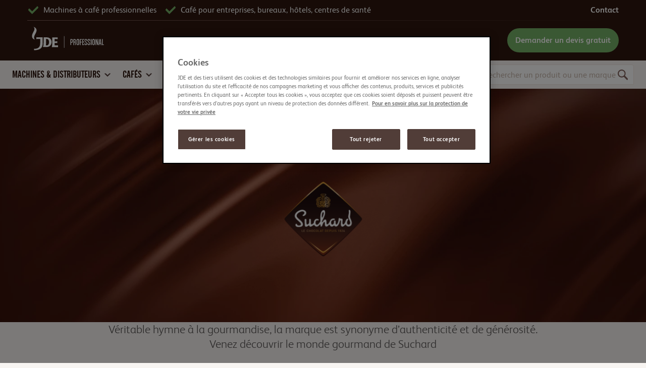

--- FILE ---
content_type: text/html; charset=utf-8
request_url: https://www.jacobsdouweegbertsprofessional.fr/marques/suchard/
body_size: 27321
content:


<!DOCTYPE HTML>
<html lang="fr" dir="ltr">
<head>
    <meta charset="utf-8" />
    <meta http-equiv="X-UA-Compatible" content="IE=Edge" />
    <meta name="viewport" content="width=device-width, initial-scale=1.0, maximum-scale=1.0, user-scalable=no" />
    <title>Chocolat Suchard Professional pour bars et restaurants l JDE Professional</title>



    <meta name="keywords" content="Chocolat chaud, Suchard, Chocolat professionnel, chocolat distribution automatique, chocolat restaurant, chocolat caf&#233;" />
    <meta name="description" content="D&#233;gustez de d&#233;licieuses boissons au chocolat avec Suchard.
" />
    <meta name="robots" content="index,follow" />
    <meta property="og:title" content="Chocolat Suchard Professional pour bars et restaurants l JDE Professional" />

        <meta property="og:description" content="D&#233;gustez de d&#233;licieuses boissons au chocolat avec Suchard.
" />
    
            <meta property="og:url" content="https://www.jacobsdouweegbertsprofessional.fr/marques/suchard/" />
            <link href="https://www.jacobsdouweegbertsprofessional.fr/marques/suchard/" rel="canonical" />


    
    <link rel="preload" href="/Content/fonts/glyphicons-halflings-regular.woff2" as="font" type="font/woff2" crossorigin>
        <link rel="preload" href="/Content/fonts/webfonts/albert/latin/FSAlbertWeb-Regular.woff" as="font" type="font/woff" crossorigin>
        <link rel="preload" href="/Content/fonts/webfonts/albert/latin/FSAlbertWeb-Bold.woff" as="font" type="font/woff" crossorigin>
        <link rel="preload" href="/Content/fonts/webfonts/albert/latin/FSAlbertWeb-Light.woff" as="font" type="font/woff" crossorigin>
        <link rel="preload" href="/Content/fonts/webfonts/albert/latin/FSAlbertWeb-ThinItalic.woff" as="font" type="font/woff" crossorigin>
        <link rel="preload" href="/Content/fonts/webfonts/albert/latin/FSAlbertWeb-LightItalic.woff" as="font" type="font/woff" crossorigin>
        <link rel="preload" href="/Content/fonts/webfonts/alternate/Alternate.woff2" as="font" type="font/woff2" crossorigin>
    

            <link href="https://www.jacobsdouweegbertsprofessional.fr/static/styles.default.css?v=638533971715665178" rel="stylesheet" />
    <script data-ot-ignore type="text/javascript" src="https://www.jacobsdouweegbertsprofessional.fr/static/vendor.js?v=638805127508641045"></script>
    <script data-ot-ignore defer type="text/javascript" src="https://www.jacobsdouweegbertsprofessional.fr/static/main.js?v=638533971716290201"></script>



    <script type="text/javascript">
            var appInsights = window.appInsights || function (config) {
                function s(config) { t[config] = function () { var i = arguments; t.queue.push(function () { t[config].apply(t, i) }) } } var t = { config: config }, r = document, f = window, e = "script", o = r.createElement(e), i, u; for (o.src = config.url || "//az416426.vo.msecnd.net/scripts/a/ai.0.js", r.getElementsByTagName(e)[0].parentNode.appendChild(o), t.cookie = r.cookie, t.queue = [], i = ["Event", "Exception", "Metric", "PageView", "Trace"]; i.length;) s("track" + i.pop()); return config.disableExceptionTracking || (i = "onerror", s("_" + i), u = f[i], f[i] = function (config, r, f, e, o) { var s = u && u(config, r, f, e, o); return s !== !0 && t["_" + i](config, r, f, e, o), s }), t
            }({
            instrumentationKey: '2fdaa63b-64f1-4b01-8d21-2fcba36c21d0'
            });

            window.appInsights = appInsights;
            appInsights.trackPageView();
    </script>

    


<script>
//Data Layer declaration:
window.dataLayer = window.dataLayer || [];
function gtag(){dataLayer.push(arguments);}
// Consent Mode default settings
// Default consent to 'denied'.
gtag('consent', 'default', {
'ad_storage': 'denied',
'analytics_storage': 'denied',
'functionality_storage': 'denied',
'personalization_storage': 'denied',
'security_storage': 'denied',
'ad_user_data': 'denied',
'ad_personalization': 'denied',
'wait_for_update': 500
});
</script>

<!-- OneTrust Cookies Consent Notice start for www.jacobsdouweegbertsprofessional.fr -->
<script src="https://cdn.cookielaw.org/scripttemplates/otSDKStub.js" data-document-language="true" type="text/javascript" charset="UTF-8" data-domain-script="08e8eeab-dc24-4e47-bda2-0ae6c1265a32" ></script>
<script type="text/javascript">
function OptanonWrapper() { }
</script>
<!-- OneTrust Cookies Consent Notice end for www.jacobsdouweegbertsprofessional.fr -->

<meta name="google-site-verification" content="yNi7-yUDTzs-JxA_O8kYEeYZemLwQsQG1yw1OMRhO70" />

<meta name="facebook-domain-verification" content="4f2wkp8q7itbvhxdjyk32fbrc1dzs1" />

<!-- Start Google Optimize snippet -->
<script src="https://www.googleoptimize.com/optimize.js?id=OPT-TKNJ7ZD" class="optanon-category-C0004" type="text/plain"></script>
<!-- End Google Optimize snippet -->

<!-- Google Tag Manager -->
<script>$(document).ready(function() {
(function(w,d,s,l,i){w[l]=w[l]||[];w[l].push({'gtm.start':
new Date().getTime(),event:'gtm.js'});var f=d.getElementsByTagName(s)[0],
j=d.createElement(s),dl=l!='dataLayer'?'&l='+l:'';j.async=true;j.src=
'https://www.googletagmanager.com/gtm.js?id='+i+dl;f.parentNode.insertBefore(j,f);
})(window,document,'script','dataLayer','GTM-MFK3WZQ');
});</script>
<!-- End Google Tag Manager -->





    



    




    <!-- Unblocking images when OneTrust Cookies are rejected -->
<script>
    document.addEventListener("DOMContentLoaded", function () {
        const images = document.querySelectorAll("img[class*='C0003']");
        images.forEach(img => {
            img.setAttribute("data-ot-ignore", "");
            img.src = img.getAttribute("data-src");
        });
    });
</script>
<!-- Unblocking images when OneTrust Cookies are rejected -->
    <script type="text/javascript">
window.dataLayer = window.dataLayer || [];
window.dataLayer.push({"domain":{"platform":"episerver","market":"global","brand":"professional"},"page":{"type":"other","country":"fr","language":"fr","category0":"marques","category1":"","category2":""},"user":{"login_status":"not logged in","user_type":"","id":""},"event":"loadStandardData"});
window.dataLayer.push({"event": "EPI","groups": {"dimension9":"not logged in"}});

</script>
<script type="text/javascript">
window.JDEPro = (window.JDEPro || {});
window.JDEPro.translations = {"search":{"recentSearchQueriesLabel":"Recherches récentes","suggestionsLabel":"Suggestions"}};

</script>
<script type="text/javascript">
window.JDEPro = (window.JDEPro || {});
window.JDEPro.user = {"isAuthenticated":false,"username":"","suid":"ff7e821670f14fc6b12a1679254aa51b"};

</script>
 
    
        <!--Additional (optional) header content-->
    
</head>

<body >
    



    



    




    

    <div id="ctc" class="page">
        
    <header data-scrollmenucolor="rgba(161,161,27,1)" class="app-headerProfessional">
        <div id="overlayprofile"></div>
        <div id="overlaysearch"></div>
        <div id="overlaydropdown"></div>
        <div class="horizontal hidden-xs hidden-sm">
            <div class="container-fluid service">
                <div class="row">
                    <div class="container">
                        <ul>
<li>Machines &agrave; caf&eacute; professionnelles</li>
<li>Caf&eacute; pour entreprises, bureaux, h&ocirc;tels, centres de sant&eacute;</li>
</ul>

                        <nav>
                            <ul>
                                                                    <li>
                                        <a href="/contact/">Contact</a>
                                    </li>
                                                            </ul>
                        </nav>
                    </div>
                </div>
            </div>
            <div class="container-fluid personal">
                <div class="row">
                    <div class="container">
                        <a href="/">
                            

            <img src="/siteassets/1.-home/logo-jdep-white.svg" class="img-responsive logo" />

                        </a>


                                <div class="information-button">
                                    <a href="https://www.jacobsdouweegbertsprofessional.fr/contact/conseil/">
                                        Demander un devis gratuit
                                    </a>
                                </div>

                    </div>
                </div>
            </div>
            <div class="container-fluid navigation">
                <div class="row">
                    <div class="container">



                        <ul class="menu-items primary"><li class="menu-item">    <a class="dropdown-title" href=/machines/>Machines &amp; Distributeurs</a>
<div class="dropdown-container">
    <div class="row">
        <div class="content">
                        <div class="dropdown-item category ">
                                <a href="/machines/machines-a-cafe/" class="category-link">




<span class="dropdowncategory-title" >Machines à café professionnelles</span>
<div class="dropdowncategory-container">
        <div class="middle"><div class="dropdownsubcategory-item">


<ul class="sub-items current-subnav" data-nav-categorie="Machines &#224; caf&#233;">
            <li>
            <a href="/produits/machine-professionnelle/machines-a-cafe/machines-cafe-instantane/">
                Machines &#224; caf&#233; instantan&#233; professionnel
            </a>
        </li>
        <li>
            <a href="/produits/machine-professionnelle/machines-a-cafe/machine-expresso-grain/">
                Machines &#224; caf&#233; grains professionnel
            </a>
        </li>
        <li>
            <a href="/produits/machine-professionnelle/machines-a-cafe/machines-cafe-moulu/">
                Machines &#224; caf&#233; moulu professionnel
            </a>
        </li>
        <li>
            <a href="/produits/machine-professionnelle/machines-a-cafe/machines-cafitesse/">
                Machines &#224; caf&#233; concentr&#233; professionnel
            </a>
        </li>
        <li>
            <a href="/produits/machine-professionnelle/machines-a-cafe/machines-capsules/">
                Machines &#224; capsules professionnel
            </a>
        </li>
    <li class="btn-all-products">
        <a href="/produits/machine-professionnelle/machines-a-cafe/">
            Toute la gamme de&nbsp;Machines &#224; caf&#233;
        </a>
    </li>
</ul>
</div></div>
        <div class="imagewithbutton">

<section class="info-column lazy" >
    <div class="image">


<picture><source data-srcset="/siteassets/1.-nos-machines/1.2-machines-a-cafe/1.3-machine-a-capsules/lor-supreme.jpg?preset=infocolumn&format=webp&width=375&quality=80 375w, /siteassets/1.-nos-machines/1.2-machines-a-cafe/1.3-machine-a-capsules/lor-supreme.jpg?preset=infocolumn&format=webp&width=750&quality=80 750w, /siteassets/1.-nos-machines/1.2-machines-a-cafe/1.3-machine-a-capsules/lor-supreme.jpg?preset=infocolumn&format=webp&width=980&quality=80 980w, /siteassets/1.-nos-machines/1.2-machines-a-cafe/1.3-machine-a-capsules/lor-supreme.jpg?preset=infocolumn&format=webp&width=1500&quality=80 1500w" sizes="(max-width: 768px) calc((100vw - 1px)), (max-width: 980px) calc((100vw - 1px)), (max-width: 1200px) 368px, 750px" srcset="/siteassets/1.-nos-machines/1.2-machines-a-cafe/1.3-machine-a-capsules/lor-supreme.jpg?preset=infocolumn&format=webp&width=375&quality=1 375w, /siteassets/1.-nos-machines/1.2-machines-a-cafe/1.3-machine-a-capsules/lor-supreme.jpg?preset=infocolumn&format=webp&width=750&quality=1 750w, /siteassets/1.-nos-machines/1.2-machines-a-cafe/1.3-machine-a-capsules/lor-supreme.jpg?preset=infocolumn&format=webp&width=980&quality=1 980w, /siteassets/1.-nos-machines/1.2-machines-a-cafe/1.3-machine-a-capsules/lor-supreme.jpg?preset=infocolumn&format=webp&width=1500&quality=1 1500w" type="image/webp" /><source data-srcset="/siteassets/1.-nos-machines/1.2-machines-a-cafe/1.3-machine-a-capsules/lor-supreme.jpg?preset=infocolumn&width=375&quality=80 375w, /siteassets/1.-nos-machines/1.2-machines-a-cafe/1.3-machine-a-capsules/lor-supreme.jpg?preset=infocolumn&width=750&quality=80 750w, /siteassets/1.-nos-machines/1.2-machines-a-cafe/1.3-machine-a-capsules/lor-supreme.jpg?preset=infocolumn&width=980&quality=80 980w, /siteassets/1.-nos-machines/1.2-machines-a-cafe/1.3-machine-a-capsules/lor-supreme.jpg?preset=infocolumn&width=1500&quality=80 1500w" sizes="(max-width: 768px) calc((100vw - 1px)), (max-width: 980px) calc((100vw - 1px)), (max-width: 1200px) 368px, 750px" srcset="/siteassets/1.-nos-machines/1.2-machines-a-cafe/1.3-machine-a-capsules/lor-supreme.jpg?preset=infocolumn&width=375&quality=10 375w, /siteassets/1.-nos-machines/1.2-machines-a-cafe/1.3-machine-a-capsules/lor-supreme.jpg?preset=infocolumn&width=750&quality=10 750w, /siteassets/1.-nos-machines/1.2-machines-a-cafe/1.3-machine-a-capsules/lor-supreme.jpg?preset=infocolumn&width=980&quality=10 980w, /siteassets/1.-nos-machines/1.2-machines-a-cafe/1.3-machine-a-capsules/lor-supreme.jpg?preset=infocolumn&width=1500&quality=10 1500w" /><img alt="" class="img-responsive img-responsive" data-src="/siteassets/1.-nos-machines/1.2-machines-a-cafe/1.3-machine-a-capsules/lor-supreme.jpg?preset=infocolumn&width=750&quality=80" decoding="async" src="/siteassets/1.-nos-machines/1.2-machines-a-cafe/1.3-machine-a-capsules/lor-supreme.jpg?preset=infocolumn&width=750&quality=10" /></picture>    </div>
    


<h4 class="h-title" >Une machine adaptée</h4>
    


<h5 class="h-pretitle" >Découvrez la machine à café professionnelle qui correspond à vos besoins. </h5>

        <div class="button-wrapper">
            

<a href="/contact/conseil/"  class="btn btn-primary" target="_self">Demander un conseil gratuit</a>
        </div>
</section></div>
</div></a>
                        </div>
                        <div class="dropdown-item category ">
                                <a href="/machines/distributeur-cafe-boissons/" class="category-link">




<span class="dropdowncategory-title" >Distributeurs café et boissons chaudes</span>
<div class="dropdowncategory-container">
        <div class="middle"><div class="dropdownsubcategory-item">


<ul class="sub-items current-subnav" data-nav-categorie="Distributeurs professionnels">
        <li class="title empty-link">
            <a href="#">Distributeurs &#224; caf&#233; et boissons chaudes</a>
        </li>
            <li>
            <a href="/produits/machine-professionnelle/distributeur-automatique/cafes-boissons-chaudes/">
                Caf&#233;s &amp; boissons chaudes
            </a>
        </li>
    <li class="btn-all-products">
        <a href="/produits/machine-professionnelle/distributeur-automatique/">
            Toute la gamme de&nbsp;Distributeurs professionnels
        </a>
    </li>
</ul>
</div></div>
        <div class="imagewithbutton">

<section class="info-column lazy" >
    <div class="image">


<picture><source data-srcset="/siteassets/1.-header/distributeur-automatique.jpg?preset=infocolumn&format=webp&width=375&quality=80 375w, /siteassets/1.-header/distributeur-automatique.jpg?preset=infocolumn&format=webp&width=750&quality=80 750w, /siteassets/1.-header/distributeur-automatique.jpg?preset=infocolumn&format=webp&width=980&quality=80 980w, /siteassets/1.-header/distributeur-automatique.jpg?preset=infocolumn&format=webp&width=1500&quality=80 1500w" sizes="(max-width: 768px) calc((100vw - 1px)), (max-width: 980px) calc((100vw - 1px)), (max-width: 1200px) 368px, 750px" srcset="/siteassets/1.-header/distributeur-automatique.jpg?preset=infocolumn&format=webp&width=375&quality=1 375w, /siteassets/1.-header/distributeur-automatique.jpg?preset=infocolumn&format=webp&width=750&quality=1 750w, /siteassets/1.-header/distributeur-automatique.jpg?preset=infocolumn&format=webp&width=980&quality=1 980w, /siteassets/1.-header/distributeur-automatique.jpg?preset=infocolumn&format=webp&width=1500&quality=1 1500w" type="image/webp" /><source data-srcset="/siteassets/1.-header/distributeur-automatique.jpg?preset=infocolumn&width=375&quality=80 375w, /siteassets/1.-header/distributeur-automatique.jpg?preset=infocolumn&width=750&quality=80 750w, /siteassets/1.-header/distributeur-automatique.jpg?preset=infocolumn&width=980&quality=80 980w, /siteassets/1.-header/distributeur-automatique.jpg?preset=infocolumn&width=1500&quality=80 1500w" sizes="(max-width: 768px) calc((100vw - 1px)), (max-width: 980px) calc((100vw - 1px)), (max-width: 1200px) 368px, 750px" srcset="/siteassets/1.-header/distributeur-automatique.jpg?preset=infocolumn&width=375&quality=10 375w, /siteassets/1.-header/distributeur-automatique.jpg?preset=infocolumn&width=750&quality=10 750w, /siteassets/1.-header/distributeur-automatique.jpg?preset=infocolumn&width=980&quality=10 980w, /siteassets/1.-header/distributeur-automatique.jpg?preset=infocolumn&width=1500&quality=10 1500w" /><img alt="" class="img-responsive img-responsive" data-src="/siteassets/1.-header/distributeur-automatique.jpg?preset=infocolumn&width=750&quality=80" decoding="async" src="/siteassets/1.-header/distributeur-automatique.jpg?preset=infocolumn&width=750&quality=10" /></picture>    </div>
    


<h4 class="h-title" >Pour une pause café réussie</h4>
    


<h5 class="h-pretitle" >Trouvez le distributeur automatique idéal pour satisfaire vos consommateurs.</h5>

        <div class="button-wrapper">
            

<a href="/produits/machine-professionnelle/distributeur-automatique/"  class="btn btn-primary" target="_self">D&#233;couvrir la gamme de distributeurs automatiques</a>
        </div>
</section></div>
</div></a>
                        </div>
            <div class="deselect"></div>
        </div>
        <div class="imagewithbutton">

<section class="info-column lazy" >
    <div class="image">


<picture><source data-srcset="/siteassets/brands/lor-professional/supreme/desktop-occasion-supreme-01a3.jpg?preset=infocolumn&format=webp&width=375&quality=80 375w, /siteassets/brands/lor-professional/supreme/desktop-occasion-supreme-01a3.jpg?preset=infocolumn&format=webp&width=750&quality=80 750w, /siteassets/brands/lor-professional/supreme/desktop-occasion-supreme-01a3.jpg?preset=infocolumn&format=webp&width=980&quality=80 980w, /siteassets/brands/lor-professional/supreme/desktop-occasion-supreme-01a3.jpg?preset=infocolumn&format=webp&width=1500&quality=80 1500w" sizes="(max-width: 768px) calc((100vw - 1px)), (max-width: 980px) calc((100vw - 1px)), (max-width: 1200px) 368px, 750px" srcset="/siteassets/brands/lor-professional/supreme/desktop-occasion-supreme-01a3.jpg?preset=infocolumn&format=webp&width=375&quality=1 375w, /siteassets/brands/lor-professional/supreme/desktop-occasion-supreme-01a3.jpg?preset=infocolumn&format=webp&width=750&quality=1 750w, /siteassets/brands/lor-professional/supreme/desktop-occasion-supreme-01a3.jpg?preset=infocolumn&format=webp&width=980&quality=1 980w, /siteassets/brands/lor-professional/supreme/desktop-occasion-supreme-01a3.jpg?preset=infocolumn&format=webp&width=1500&quality=1 1500w" type="image/webp" /><source data-srcset="/siteassets/brands/lor-professional/supreme/desktop-occasion-supreme-01a3.jpg?preset=infocolumn&width=375&quality=80 375w, /siteassets/brands/lor-professional/supreme/desktop-occasion-supreme-01a3.jpg?preset=infocolumn&width=750&quality=80 750w, /siteassets/brands/lor-professional/supreme/desktop-occasion-supreme-01a3.jpg?preset=infocolumn&width=980&quality=80 980w, /siteassets/brands/lor-professional/supreme/desktop-occasion-supreme-01a3.jpg?preset=infocolumn&width=1500&quality=80 1500w" sizes="(max-width: 768px) calc((100vw - 1px)), (max-width: 980px) calc((100vw - 1px)), (max-width: 1200px) 368px, 750px" srcset="/siteassets/brands/lor-professional/supreme/desktop-occasion-supreme-01a3.jpg?preset=infocolumn&width=375&quality=10 375w, /siteassets/brands/lor-professional/supreme/desktop-occasion-supreme-01a3.jpg?preset=infocolumn&width=750&quality=10 750w, /siteassets/brands/lor-professional/supreme/desktop-occasion-supreme-01a3.jpg?preset=infocolumn&width=980&quality=10 980w, /siteassets/brands/lor-professional/supreme/desktop-occasion-supreme-01a3.jpg?preset=infocolumn&width=1500&quality=10 1500w" /><img alt="" class="img-responsive img-responsive" data-src="/siteassets/brands/lor-professional/supreme/desktop-occasion-supreme-01a3.jpg?preset=infocolumn&width=750&quality=80" decoding="async" src="/siteassets/brands/lor-professional/supreme/desktop-occasion-supreme-01a3.jpg?preset=infocolumn&width=750&quality=10" /></picture>    </div>
    


<h4 class="h-title" >Une offre personnalisée</h4>
    


<h5 class="h-pretitle" >A chaque établissement correspond différentes attentes et une solution adaptée. </h5>

        <div class="button-wrapper">
            

<a href="/contact/conseil/"  class="btn btn-primary" target="_self">Demander un conseil gratuit</a>
        </div>
</section></div>
    </div>

</div></li><li class="menu-item">    <a class="dropdown-title" href=/cafe/>Caf&#233;s</a>
<div class="dropdown-container">
    <div class="row">
        <div class="content">
                        <div class="dropdown-item category empty-link">





<span class="dropdowncategory-title" >Café</span>
<div class="dropdowncategory-container">
        <div class="middle"><div class="dropdownsubcategory-item">


<ul class="sub-items current-subnav" data-nav-categorie="Cafe">
        <li class="title ">
            <a href="/cafe/">D&#233;couvrir tous les caf&#233;s</a>
        </li>
            <li>
            <a href="/produits/cafe/cafe-en-grains/">
                Caf&#233; en grains
            </a>
        </li>
        <li>
            <a href="/produits/cafe/cafe-instantane/">
                Caf&#233; instantan&#233;
            </a>
        </li>
        <li>
            <a href="/produits/cafe/cafe-concentre/">
                Caf&#233; concentr&#233;
            </a>
        </li>
        <li>
            <a href="/produits/cafe/cafe-moulu/">
                Caf&#233; moulu
            </a>
        </li>
        <li>
            <a href="/produits/cafe/cafe-en-capsules/">
                Caf&#233; en capsules &amp; disques
            </a>
        </li>
        <li>
            <a href="/produits/cafe/cafe-en-dosettes/">
                Caf&#233; en dosettes
            </a>
        </li>
    <li class="btn-all-products">
        <a href="/produits/cafe/">
            Toute la gamme de&nbsp;Cafe
        </a>
    </li>
</ul>
</div></div>
        <div class="imagewithbutton">

<section class="info-column lazy" >
    <div class="image">


<picture><source data-srcset="/siteassets/1.-header/cta-disques.jpg?preset=infocolumn&format=webp&width=375&quality=80 375w, /siteassets/1.-header/cta-disques.jpg?preset=infocolumn&format=webp&width=750&quality=80 750w, /siteassets/1.-header/cta-disques.jpg?preset=infocolumn&format=webp&width=980&quality=80 980w, /siteassets/1.-header/cta-disques.jpg?preset=infocolumn&format=webp&width=1500&quality=80 1500w" sizes="(max-width: 768px) calc((100vw - 1px)), (max-width: 980px) calc((100vw - 1px)), (max-width: 1200px) 368px, 750px" srcset="/siteassets/1.-header/cta-disques.jpg?preset=infocolumn&format=webp&width=375&quality=1 375w, /siteassets/1.-header/cta-disques.jpg?preset=infocolumn&format=webp&width=750&quality=1 750w, /siteassets/1.-header/cta-disques.jpg?preset=infocolumn&format=webp&width=980&quality=1 980w, /siteassets/1.-header/cta-disques.jpg?preset=infocolumn&format=webp&width=1500&quality=1 1500w" type="image/webp" /><source data-srcset="/siteassets/1.-header/cta-disques.jpg?preset=infocolumn&width=375&quality=80 375w, /siteassets/1.-header/cta-disques.jpg?preset=infocolumn&width=750&quality=80 750w, /siteassets/1.-header/cta-disques.jpg?preset=infocolumn&width=980&quality=80 980w, /siteassets/1.-header/cta-disques.jpg?preset=infocolumn&width=1500&quality=80 1500w" sizes="(max-width: 768px) calc((100vw - 1px)), (max-width: 980px) calc((100vw - 1px)), (max-width: 1200px) 368px, 750px" srcset="/siteassets/1.-header/cta-disques.jpg?preset=infocolumn&width=375&quality=10 375w, /siteassets/1.-header/cta-disques.jpg?preset=infocolumn&width=750&quality=10 750w, /siteassets/1.-header/cta-disques.jpg?preset=infocolumn&width=980&quality=10 980w, /siteassets/1.-header/cta-disques.jpg?preset=infocolumn&width=1500&quality=10 1500w" /><img alt="" class="img-responsive img-responsive" data-src="/siteassets/1.-header/cta-disques.jpg?preset=infocolumn&width=750&quality=80" decoding="async" src="/siteassets/1.-header/cta-disques.jpg?preset=infocolumn&width=750&quality=10" /></picture>    </div>
    


<h4 class="h-title" >Servez l'excellence</h4>
    


<h5 class="h-pretitle" >Découvrez les nouveaux disques professionnels L'OR Suprême</h5>

        <div class="button-wrapper">
            

<a href="/marques/lor-professional/supreme/"  class="btn btn-primary" target="_self">En savoir plus</a>
        </div>
</section></div>
</div>                        </div>
                        <div class="dropdown-item category empty-link">





<span class="dropdowncategory-title" >Chocolats</span>
<div class="dropdowncategory-container">
        <div class="middle"><div class="dropdownsubcategory-item">


<ul class="sub-items current-subnav" data-nav-categorie="Chocolat">
        <li class="title ">
            <a href="/chocolat/">Poudre chocolat&#233;e</a>
        </li>
            <li>
            <a href="/produits/chocolat/chocolat-preparation-manuelle/">
                Chocolat pr&#233;paration manuelle
            </a>
        </li>
        <li>
            <a href="/produits/chocolat/chocolat-preparation-machine/">
                Chocolat pr&#233;paration machine
            </a>
        </li>
    <li class="btn-all-products">
        <a href="/produits/chocolat/">
            Toute la gamme de&nbsp;Chocolat
        </a>
    </li>
</ul>
</div></div>
        
</div>                        </div>
                        <div class="dropdown-item category empty-link">





<span class="dropdowncategory-title" >Lait</span>
<div class="dropdowncategory-container">
        <div class="middle"><div class="dropdownsubcategory-item">


<ul class="sub-items current-subnav" data-nav-categorie="Lait">
        <li class="title ">
            <a href="/produits/lait/lait/">D&#233;couvrir toute la gamme de lait</a>
        </li>
            <li>
            <a href="/produits/lait/lait/">
                Lait
            </a>
        </li>
    <li class="btn-all-products">
        <a href="/produits/lait/">
            Toute la gamme de&nbsp;Lait
        </a>
    </li>
</ul>
</div></div>
        
</div>                        </div>
                        <div class="dropdown-item category empty-link">





<span class="dropdowncategory-title" >Accessoires</span>
<div class="dropdowncategory-container">
        <div class="middle"><div class="dropdownsubcategory-item">


<ul class="sub-items current-subnav" data-nav-categorie="Accessoires">
        <li class="title empty-link">
            <a href="#">En savoir plus sur notre gamme d&#39;accessoires </a>
        </li>
            <li>
            <a href="/produits/accessoires/Autres/">
                Autres
            </a>
        </li>
        <li>
            <a href="/produits/accessoires/sucre-touillette/">
                Sucre
            </a>
        </li>
    <li class="btn-all-products">
        <a href="/produits/accessoires/">
            Toute la gamme de&nbsp;Accessoires
        </a>
    </li>
</ul>
</div></div>
        
</div>                        </div>
            <div class="deselect"></div>
        </div>
        <div class="imagewithbutton">

<section class="info-column lazy" >
    <div class="image">


<picture><source data-srcset="/siteassets/1.-header/pickwickfairtrade-compressed.jpg?preset=infocolumn&format=webp&width=375&quality=80 375w, /siteassets/1.-header/pickwickfairtrade-compressed.jpg?preset=infocolumn&format=webp&width=750&quality=80 750w, /siteassets/1.-header/pickwickfairtrade-compressed.jpg?preset=infocolumn&format=webp&width=980&quality=80 980w, /siteassets/1.-header/pickwickfairtrade-compressed.jpg?preset=infocolumn&format=webp&width=1500&quality=80 1500w" sizes="(max-width: 768px) calc((100vw - 1px)), (max-width: 980px) calc((100vw - 1px)), (max-width: 1200px) 368px, 750px" srcset="/siteassets/1.-header/pickwickfairtrade-compressed.jpg?preset=infocolumn&format=webp&width=375&quality=1 375w, /siteassets/1.-header/pickwickfairtrade-compressed.jpg?preset=infocolumn&format=webp&width=750&quality=1 750w, /siteassets/1.-header/pickwickfairtrade-compressed.jpg?preset=infocolumn&format=webp&width=980&quality=1 980w, /siteassets/1.-header/pickwickfairtrade-compressed.jpg?preset=infocolumn&format=webp&width=1500&quality=1 1500w" type="image/webp" /><source data-srcset="/siteassets/1.-header/pickwickfairtrade-compressed.jpg?preset=infocolumn&width=375&quality=80 375w, /siteassets/1.-header/pickwickfairtrade-compressed.jpg?preset=infocolumn&width=750&quality=80 750w, /siteassets/1.-header/pickwickfairtrade-compressed.jpg?preset=infocolumn&width=980&quality=80 980w, /siteassets/1.-header/pickwickfairtrade-compressed.jpg?preset=infocolumn&width=1500&quality=80 1500w" sizes="(max-width: 768px) calc((100vw - 1px)), (max-width: 980px) calc((100vw - 1px)), (max-width: 1200px) 368px, 750px" srcset="/siteassets/1.-header/pickwickfairtrade-compressed.jpg?preset=infocolumn&width=375&quality=10 375w, /siteassets/1.-header/pickwickfairtrade-compressed.jpg?preset=infocolumn&width=750&quality=10 750w, /siteassets/1.-header/pickwickfairtrade-compressed.jpg?preset=infocolumn&width=980&quality=10 980w, /siteassets/1.-header/pickwickfairtrade-compressed.jpg?preset=infocolumn&width=1500&quality=10 1500w" /><img alt="" class="img-responsive img-responsive" data-src="/siteassets/1.-header/pickwickfairtrade-compressed.jpg?preset=infocolumn&width=750&quality=80" decoding="async" src="/siteassets/1.-header/pickwickfairtrade-compressed.jpg?preset=infocolumn&width=750&quality=10" /></picture>    </div>
    


<h4 class="h-title" >Pour un monde plus durable</h4>
    


<h5 class="h-pretitle" >Nous avons à cœur de servir des boissons plus durable et réduire notre empreinte carbone.</h5>

        <div class="button-wrapper">
            

<a href="/developpement-durable/"  class="btn btn-primary" target="_self">D&#233;couvrir nos engagements</a>
        </div>
</section></div>
    </div>

</div></li><li class="menu-item">


<span class="dropdown-title" >Nos marques</span><div class="dropdown-container">
    <div class="row">
        <div class="content">
                        <div class="dropdown-item content">
                            

<div class="dropdowncontent-container">
        <div class="dropdowncontent-item">
<section class="app-full-image lazy" data-type="background" style="background-image: url('/siteassets/1.-header/merken-met-karakter.png?preset=block-background');">
    <div class="row">
        <div class="col-xs-6">
            


<h4 class="h-title" >Des marques iconiques</h4>



<a href="/marques/"  class="btn" target="_self">En savoir plus</a>        </div>
    </div>
</section></div><div class="dropdowncontent-item">
<section class="logo-and-text  ">
    <a href=/marques/lor-professional/>
        <div class="image-container ">
            

<picture><source data-srcset="/siteassets/1.-marques/1.2-lor-professional/lorprofessional_logo_noir.png?format=webp&width=375&quality=100 375w, /siteassets/1.-marques/1.2-lor-professional/lorprofessional_logo_noir.png?format=webp&width=750&quality=100 750w, /siteassets/1.-marques/1.2-lor-professional/lorprofessional_logo_noir.png?format=webp&width=980&quality=100 980w, /siteassets/1.-marques/1.2-lor-professional/lorprofessional_logo_noir.png?format=webp&width=1500&quality=100 1500w" sizes="(max-width: 768px) calc((100vw - 1px)), (max-width: 980px) calc((100vw - 1px)), (max-width: 1200px) 368px, 750px" srcset="/siteassets/1.-marques/1.2-lor-professional/lorprofessional_logo_noir.png?format=webp&width=375&quality=1 375w, /siteassets/1.-marques/1.2-lor-professional/lorprofessional_logo_noir.png?format=webp&width=750&quality=1 750w, /siteassets/1.-marques/1.2-lor-professional/lorprofessional_logo_noir.png?format=webp&width=980&quality=1 980w, /siteassets/1.-marques/1.2-lor-professional/lorprofessional_logo_noir.png?format=webp&width=1500&quality=1 1500w" type="image/webp" /><source data-srcset="/siteassets/1.-marques/1.2-lor-professional/lorprofessional_logo_noir.png?width=375 375w, /siteassets/1.-marques/1.2-lor-professional/lorprofessional_logo_noir.png?width=750 750w, /siteassets/1.-marques/1.2-lor-professional/lorprofessional_logo_noir.png?width=980 980w, /siteassets/1.-marques/1.2-lor-professional/lorprofessional_logo_noir.png?width=1500 1500w" sizes="(max-width: 768px) calc((100vw - 1px)), (max-width: 980px) calc((100vw - 1px)), (max-width: 1200px) 368px, 750px" srcset="/siteassets/1.-marques/1.2-lor-professional/lorprofessional_logo_noir.png?format=png8&width=375 375w, /siteassets/1.-marques/1.2-lor-professional/lorprofessional_logo_noir.png?format=png8&width=750 750w, /siteassets/1.-marques/1.2-lor-professional/lorprofessional_logo_noir.png?format=png8&width=980 980w, /siteassets/1.-marques/1.2-lor-professional/lorprofessional_logo_noir.png?format=png8&width=1500 1500w" /><img alt="" class="img-responsive Logo" data-src="/siteassets/1.-marques/1.2-lor-professional/lorprofessional_logo_noir.png?width=750" decoding="async" src="/siteassets/1.-marques/1.2-lor-professional/lorprofessional_logo_noir.png?width=750" /></picture>
        </div>
        <div class="text-container">
            


<h4 class="h-title" >L'OR Professional</h4>
            


<p  >Créée en France en 1992, la marque a toujours eu pour ambition d'offrir des expériences d'exception.</p>
        </div>
    </a>

</section>
</div><div class="dropdowncontent-item">
<section class="logo-and-text  ">
    <a href=/marques/jacques-vabre/>
        <div class="image-container whitebackground">
            

<picture><source data-srcset="/siteassets/1.-home/logo-jacques-vabre-professional.jpg?format=webp&width=375&quality=80 375w, /siteassets/1.-home/logo-jacques-vabre-professional.jpg?format=webp&width=750&quality=80 750w, /siteassets/1.-home/logo-jacques-vabre-professional.jpg?format=webp&width=980&quality=80 980w, /siteassets/1.-home/logo-jacques-vabre-professional.jpg?format=webp&width=1500&quality=80 1500w" sizes="(max-width: 768px) calc((100vw - 1px)), (max-width: 980px) calc((100vw - 1px)), (max-width: 1200px) 368px, 750px" srcset="/siteassets/1.-home/logo-jacques-vabre-professional.jpg?format=webp&width=375&quality=1 375w, /siteassets/1.-home/logo-jacques-vabre-professional.jpg?format=webp&width=750&quality=1 750w, /siteassets/1.-home/logo-jacques-vabre-professional.jpg?format=webp&width=980&quality=1 980w, /siteassets/1.-home/logo-jacques-vabre-professional.jpg?format=webp&width=1500&quality=1 1500w" type="image/webp" /><source data-srcset="/siteassets/1.-home/logo-jacques-vabre-professional.jpg?width=375&quality=80 375w, /siteassets/1.-home/logo-jacques-vabre-professional.jpg?width=750&quality=80 750w, /siteassets/1.-home/logo-jacques-vabre-professional.jpg?width=980&quality=80 980w, /siteassets/1.-home/logo-jacques-vabre-professional.jpg?width=1500&quality=80 1500w" sizes="(max-width: 768px) calc((100vw - 1px)), (max-width: 980px) calc((100vw - 1px)), (max-width: 1200px) 368px, 750px" srcset="/siteassets/1.-home/logo-jacques-vabre-professional.jpg?width=375&quality=10 375w, /siteassets/1.-home/logo-jacques-vabre-professional.jpg?width=750&quality=10 750w, /siteassets/1.-home/logo-jacques-vabre-professional.jpg?width=980&quality=10 980w, /siteassets/1.-home/logo-jacques-vabre-professional.jpg?width=1500&quality=10 1500w" /><img alt="" class="img-responsive Logo" data-src="/siteassets/1.-home/logo-jacques-vabre-professional.jpg?width=750&quality=80" decoding="async" src="/siteassets/1.-home/logo-jacques-vabre-professional.jpg?width=750&quality=10" /></picture>
        </div>
        <div class="text-container">
            


<h4 class="h-title" >Jacques Vabre Professionnel</h4>
            


<p  >Jacques Vabre est une marque historique française, experte en sélection et torréfaction des grains. </p>
        </div>
    </a>

</section>
</div><div class="dropdowncontent-item">
<section class="logo-and-text  ">
    <a href=/marques/senseo/>
        <div class="image-container whitebackground">
            

<picture><source data-srcset="/siteassets/1.-logos/senseo-logo.png?format=webp&width=375&quality=100 375w, /siteassets/1.-logos/senseo-logo.png?format=webp&width=750&quality=100 750w, /siteassets/1.-logos/senseo-logo.png?format=webp&width=980&quality=100 980w, /siteassets/1.-logos/senseo-logo.png?format=webp&width=1500&quality=100 1500w" sizes="(max-width: 768px) calc((100vw - 1px)), (max-width: 980px) calc((100vw - 1px)), (max-width: 1200px) 368px, 750px" srcset="/siteassets/1.-logos/senseo-logo.png?format=webp&width=375&quality=1 375w, /siteassets/1.-logos/senseo-logo.png?format=webp&width=750&quality=1 750w, /siteassets/1.-logos/senseo-logo.png?format=webp&width=980&quality=1 980w, /siteassets/1.-logos/senseo-logo.png?format=webp&width=1500&quality=1 1500w" type="image/webp" /><source data-srcset="/siteassets/1.-logos/senseo-logo.png?width=375 375w, /siteassets/1.-logos/senseo-logo.png?width=750 750w, /siteassets/1.-logos/senseo-logo.png?width=980 980w, /siteassets/1.-logos/senseo-logo.png?width=1500 1500w" sizes="(max-width: 768px) calc((100vw - 1px)), (max-width: 980px) calc((100vw - 1px)), (max-width: 1200px) 368px, 750px" srcset="/siteassets/1.-logos/senseo-logo.png?format=png8&width=375 375w, /siteassets/1.-logos/senseo-logo.png?format=png8&width=750 750w, /siteassets/1.-logos/senseo-logo.png?format=png8&width=980 980w, /siteassets/1.-logos/senseo-logo.png?format=png8&width=1500 1500w" /><img alt="" class="img-responsive Logo" data-src="/siteassets/1.-logos/senseo-logo.png?width=750" decoding="async" src="/siteassets/1.-logos/senseo-logo.png?width=750" /></picture>
        </div>
        <div class="text-container">
            


<h4 class="h-title" >Senseo</h4>
            


<p  >Senseo est l'inventeur de la dosette souple, afin de réaliser de délicieux cafés en un seul clic. </p>
        </div>
    </a>

</section>
</div><div class="dropdowncontent-item">
<section class="logo-and-text  ">
    <a href=/marques/tassimo/>
        <div class="image-container whitebackground">
            

<picture><source data-srcset="/siteassets/1.-logos/logotassimo.png?format=webp&width=375&quality=100 375w, /siteassets/1.-logos/logotassimo.png?format=webp&width=750&quality=100 750w, /siteassets/1.-logos/logotassimo.png?format=webp&width=980&quality=100 980w, /siteassets/1.-logos/logotassimo.png?format=webp&width=1500&quality=100 1500w" sizes="(max-width: 768px) calc((100vw - 1px)), (max-width: 980px) calc((100vw - 1px)), (max-width: 1200px) 368px, 750px" srcset="/siteassets/1.-logos/logotassimo.png?format=webp&width=375&quality=1 375w, /siteassets/1.-logos/logotassimo.png?format=webp&width=750&quality=1 750w, /siteassets/1.-logos/logotassimo.png?format=webp&width=980&quality=1 980w, /siteassets/1.-logos/logotassimo.png?format=webp&width=1500&quality=1 1500w" type="image/webp" /><source data-srcset="/siteassets/1.-logos/logotassimo.png?width=375 375w, /siteassets/1.-logos/logotassimo.png?width=750 750w, /siteassets/1.-logos/logotassimo.png?width=980 980w, /siteassets/1.-logos/logotassimo.png?width=1500 1500w" sizes="(max-width: 768px) calc((100vw - 1px)), (max-width: 980px) calc((100vw - 1px)), (max-width: 1200px) 368px, 750px" srcset="/siteassets/1.-logos/logotassimo.png?format=png8&width=375 375w, /siteassets/1.-logos/logotassimo.png?format=png8&width=750 750w, /siteassets/1.-logos/logotassimo.png?format=png8&width=980 980w, /siteassets/1.-logos/logotassimo.png?format=png8&width=1500 1500w" /><img alt="Tassimo, toutes vos boissons pr&#233;f&#233;r&#233;es en un clic, disponible pour les professionnels. " class="img-responsive Logo" data-src="/siteassets/1.-logos/logotassimo.png?width=750" decoding="async" src="/siteassets/1.-logos/logotassimo.png?width=750" /></picture>
        </div>
        <div class="text-container">
            


<h4 class="h-title" >Tassimo</h4>
            


<p  >Découvrez un monde de variétés avec Tassimo, toutes vos marques et boissons préférées. </p>
        </div>
    </a>

</section>
</div><div class="dropdowncontent-item">
<section class="logo-and-text  ">
    <a href=/marques/maxwellhouse/>
        <div class="image-container whitebackground">
            

<picture><source data-srcset="/siteassets/1.-logos/maxwellhouse_final-logo-compressed.jpg?format=webp&width=375&quality=80 375w, /siteassets/1.-logos/maxwellhouse_final-logo-compressed.jpg?format=webp&width=750&quality=80 750w, /siteassets/1.-logos/maxwellhouse_final-logo-compressed.jpg?format=webp&width=980&quality=80 980w, /siteassets/1.-logos/maxwellhouse_final-logo-compressed.jpg?format=webp&width=1500&quality=80 1500w" sizes="(max-width: 768px) calc((100vw - 1px)), (max-width: 980px) calc((100vw - 1px)), (max-width: 1200px) 368px, 750px" srcset="/siteassets/1.-logos/maxwellhouse_final-logo-compressed.jpg?format=webp&width=375&quality=1 375w, /siteassets/1.-logos/maxwellhouse_final-logo-compressed.jpg?format=webp&width=750&quality=1 750w, /siteassets/1.-logos/maxwellhouse_final-logo-compressed.jpg?format=webp&width=980&quality=1 980w, /siteassets/1.-logos/maxwellhouse_final-logo-compressed.jpg?format=webp&width=1500&quality=1 1500w" type="image/webp" /><source data-srcset="/siteassets/1.-logos/maxwellhouse_final-logo-compressed.jpg?width=375&quality=80 375w, /siteassets/1.-logos/maxwellhouse_final-logo-compressed.jpg?width=750&quality=80 750w, /siteassets/1.-logos/maxwellhouse_final-logo-compressed.jpg?width=980&quality=80 980w, /siteassets/1.-logos/maxwellhouse_final-logo-compressed.jpg?width=1500&quality=80 1500w" sizes="(max-width: 768px) calc((100vw - 1px)), (max-width: 980px) calc((100vw - 1px)), (max-width: 1200px) 368px, 750px" srcset="/siteassets/1.-logos/maxwellhouse_final-logo-compressed.jpg?width=375&quality=10 375w, /siteassets/1.-logos/maxwellhouse_final-logo-compressed.jpg?width=750&quality=10 750w, /siteassets/1.-logos/maxwellhouse_final-logo-compressed.jpg?width=980&quality=10 980w, /siteassets/1.-logos/maxwellhouse_final-logo-compressed.jpg?width=1500&quality=10 1500w" /><img alt="" class="img-responsive Logo" data-src="/siteassets/1.-logos/maxwellhouse_final-logo-compressed.jpg?width=750&quality=80" decoding="async" src="/siteassets/1.-logos/maxwellhouse_final-logo-compressed.jpg?width=750&quality=10" /></picture>
        </div>
        <div class="text-container">
            


<h4 class="h-title" >Maxwell House</h4>
            


<p  >Une marque pionnière, née en 1892 aux Etats-Unis, alliant simplicité et convivialité. </p>
        </div>
    </a>

</section>
</div><div class="dropdowncontent-item">
<section class="logo-and-text  ">
    <a href=/marques/suchard/>
        <div class="image-container whitebackground">
            

<picture><source data-srcset="/siteassets/1.-logos/suchard-logo-1-compressed.jpg?format=webp&width=375&quality=80 375w, /siteassets/1.-logos/suchard-logo-1-compressed.jpg?format=webp&width=750&quality=80 750w, /siteassets/1.-logos/suchard-logo-1-compressed.jpg?format=webp&width=980&quality=80 980w, /siteassets/1.-logos/suchard-logo-1-compressed.jpg?format=webp&width=1500&quality=80 1500w" sizes="(max-width: 768px) calc((100vw - 1px)), (max-width: 980px) calc((100vw - 1px)), (max-width: 1200px) 368px, 750px" srcset="/siteassets/1.-logos/suchard-logo-1-compressed.jpg?format=webp&width=375&quality=1 375w, /siteassets/1.-logos/suchard-logo-1-compressed.jpg?format=webp&width=750&quality=1 750w, /siteassets/1.-logos/suchard-logo-1-compressed.jpg?format=webp&width=980&quality=1 980w, /siteassets/1.-logos/suchard-logo-1-compressed.jpg?format=webp&width=1500&quality=1 1500w" type="image/webp" /><source data-srcset="/siteassets/1.-logos/suchard-logo-1-compressed.jpg?width=375&quality=80 375w, /siteassets/1.-logos/suchard-logo-1-compressed.jpg?width=750&quality=80 750w, /siteassets/1.-logos/suchard-logo-1-compressed.jpg?width=980&quality=80 980w, /siteassets/1.-logos/suchard-logo-1-compressed.jpg?width=1500&quality=80 1500w" sizes="(max-width: 768px) calc((100vw - 1px)), (max-width: 980px) calc((100vw - 1px)), (max-width: 1200px) 368px, 750px" srcset="/siteassets/1.-logos/suchard-logo-1-compressed.jpg?width=375&quality=10 375w, /siteassets/1.-logos/suchard-logo-1-compressed.jpg?width=750&quality=10 750w, /siteassets/1.-logos/suchard-logo-1-compressed.jpg?width=980&quality=10 980w, /siteassets/1.-logos/suchard-logo-1-compressed.jpg?width=1500&quality=10 1500w" /><img alt="" class="img-responsive Logo" data-src="/siteassets/1.-logos/suchard-logo-1-compressed.jpg?width=750&quality=80" decoding="async" src="/siteassets/1.-logos/suchard-logo-1-compressed.jpg?width=750&quality=10" /></picture>
        </div>
        <div class="text-container">
            


<h4 class="h-title" >Suchard</h4>
            


<p  >Découvrez un monde de gourmandise avec les boissons à base de cacao Suchard. </p>
        </div>
    </a>

</section>
</div>
</div>
                        </div>
            <div class="deselect"></div>
        </div>
        
    </div>

</div></li><li class="menu-item">


<span class="dropdown-title" >Votre secteur</span><div class="dropdown-container">
    <div class="row">
        <div class="content">
                        <div class="dropdown-item content">
                            

<div class="dropdowncontent-container">
        <div class="dropdowncontent-item">
<section class="logo-and-text  ">
    <a href=/solutions-cafe/cafe-entreprise/>
        <div class="image-container ">
            

            <img src="/siteassets/1.-header/office.svg" class="img-responsive Logo" />

        </div>
        <div class="text-container">
            


<h4 class="h-title" >Bureaux & Entreprises</h4>
            


<p  >Des solutions parfaitement adaptées pour les espaces café en entreprise et pour les bureaux. </p>
        </div>
    </a>

</section>
</div><div class="dropdowncontent-item">
<section class="logo-and-text  ">
    <a href=/solutions-cafe/cafe-hotel/>
        <div class="image-container ">
            

            <img src="/siteassets/1.-header/hotel.svg" class="img-responsive Logo" />

        </div>
        <div class="text-container">
            


<h4 class="h-title" >Hôtels</h4>
            


<p  >Des solutions pour le petit-déjeuner, l'accueil mais aussi les chambres d'hôtel. </p>
        </div>
    </a>

</section>
</div><div class="dropdowncontent-item">
<section class="logo-and-text  ">
    <a href=/solutions-cafe/cafe-sante/>
        <div class="image-container ">
            

            <img src="/siteassets/1.-header/hospital.svg" class="img-responsive Logo" />

        </div>
        <div class="text-container">
            


<h4 class="h-title" >Hôpitaux, Cliniques et Ehpad</h4>
            


<p  >Des solutions pour proposer un café aux visiteurs ainsi qu'aux patients dans votre établissement. </p>
        </div>
    </a>

</section>
</div><div class="dropdowncontent-item">
<section class="logo-and-text  ">
    <a href=/solutions-cafe/bars-cafe-restaurant/>
        <div class="image-container ">
            

            <img src="/siteassets/1.-header/cafe--restaurant.svg" class="img-responsive Logo" />

        </div>
        <div class="text-container">
            


<h4 class="h-title" >Cafés & Restaurants</h4>
            


<p  >Des machines professionnelles idéales pour les restaurants et la vente à emporter. </p>
        </div>
    </a>

</section>
</div><div class="dropdowncontent-item">
<section class="logo-and-text  ">
    <a href=/solutions-cafe/education/>
        <div class="image-container ">
            

            <img src="/siteassets/1.-header/school.svg" class="img-responsive Logo" />

        </div>
        <div class="text-container">
            


<h4 class="h-title" >Universités & Ecoles</h4>
            


<p  >Des solutions boissons pour la pause des étudiants et de l'administration.</p>
        </div>
    </a>

</section>
</div><div class="dropdowncontent-item">
<section class="logo-and-text  ">
    <a href=/solutions-cafe/loisirs-lieux-publics/>
        <div class="image-container ">
            

            <img src="/siteassets/1.-header/store.svg" class="img-responsive Logo" />

        </div>
        <div class="text-container">
            


<h4 class="h-title" >Loisirs & Lieux publics</h4>
            


<p  >Des solutions café et boissons chaudes pour les lieux de forte affluence. </p>
        </div>
    </a>

</section>
</div>
</div>
                        </div>
            <div class="deselect"></div>
        </div>
        
    </div>

</div></li><li class="menu-item">


<span class="dropdown-title" >Nos engagements</span><div class="dropdown-container">
    <div class="row">
        <div class="content">
                        <div class="dropdown-item content">
                            

<div class="dropdowncontent-container">
        <div class="dropdowncontent-item">
<section class="logo-and-text  ">
    <a href=/developpement-durable/>
        <div class="image-container ">
            

<picture><source data-srcset="/siteassets/sustainability/visuals/logo-common-grounds-min.png?format=webp&width=375&quality=100 375w, /siteassets/sustainability/visuals/logo-common-grounds-min.png?format=webp&width=750&quality=100 750w, /siteassets/sustainability/visuals/logo-common-grounds-min.png?format=webp&width=980&quality=100 980w, /siteassets/sustainability/visuals/logo-common-grounds-min.png?format=webp&width=1500&quality=100 1500w" sizes="(max-width: 768px) calc((100vw - 1px)), (max-width: 980px) calc((100vw - 1px)), (max-width: 1200px) 368px, 750px" srcset="/siteassets/sustainability/visuals/logo-common-grounds-min.png?format=webp&width=375&quality=1 375w, /siteassets/sustainability/visuals/logo-common-grounds-min.png?format=webp&width=750&quality=1 750w, /siteassets/sustainability/visuals/logo-common-grounds-min.png?format=webp&width=980&quality=1 980w, /siteassets/sustainability/visuals/logo-common-grounds-min.png?format=webp&width=1500&quality=1 1500w" type="image/webp" /><source data-srcset="/siteassets/sustainability/visuals/logo-common-grounds-min.png?width=375 375w, /siteassets/sustainability/visuals/logo-common-grounds-min.png?width=750 750w, /siteassets/sustainability/visuals/logo-common-grounds-min.png?width=980 980w, /siteassets/sustainability/visuals/logo-common-grounds-min.png?width=1500 1500w" sizes="(max-width: 768px) calc((100vw - 1px)), (max-width: 980px) calc((100vw - 1px)), (max-width: 1200px) 368px, 750px" srcset="/siteassets/sustainability/visuals/logo-common-grounds-min.png?format=png8&width=375 375w, /siteassets/sustainability/visuals/logo-common-grounds-min.png?format=png8&width=750 750w, /siteassets/sustainability/visuals/logo-common-grounds-min.png?format=png8&width=980 980w, /siteassets/sustainability/visuals/logo-common-grounds-min.png?format=png8&width=1500 1500w" /><img alt="" class="img-responsive Logo" data-src="/siteassets/sustainability/visuals/logo-common-grounds-min.png?width=750" decoding="async" src="/siteassets/sustainability/visuals/logo-common-grounds-min.png?width=750" /></picture>
        </div>
        <div class="text-container">
            


<h4 class="h-title" >Programme de durabilité Common Grounds</h4>
            


<p  >Nos engagements pour servir un café plus responsable et réduire notre empreinte environnementale</p>
        </div>
    </a>

</section>
</div><div class="dropdowncontent-item">
<section class="logo-and-text  ">
    <a href=/developpement-durable/common-grounds-approvisionnement-responsable/>
        <div class="image-container ">
            

<picture><source data-srcset="/siteassets/1.-home/picto-appro-responsable-2.png?format=webp&width=375&quality=100 375w, /siteassets/1.-home/picto-appro-responsable-2.png?format=webp&width=750&quality=100 750w, /siteassets/1.-home/picto-appro-responsable-2.png?format=webp&width=980&quality=100 980w, /siteassets/1.-home/picto-appro-responsable-2.png?format=webp&width=1500&quality=100 1500w" sizes="(max-width: 768px) calc((100vw - 1px)), (max-width: 980px) calc((100vw - 1px)), (max-width: 1200px) 368px, 750px" srcset="/siteassets/1.-home/picto-appro-responsable-2.png?format=webp&width=375&quality=1 375w, /siteassets/1.-home/picto-appro-responsable-2.png?format=webp&width=750&quality=1 750w, /siteassets/1.-home/picto-appro-responsable-2.png?format=webp&width=980&quality=1 980w, /siteassets/1.-home/picto-appro-responsable-2.png?format=webp&width=1500&quality=1 1500w" type="image/webp" /><source data-srcset="/siteassets/1.-home/picto-appro-responsable-2.png?width=375 375w, /siteassets/1.-home/picto-appro-responsable-2.png?width=750 750w, /siteassets/1.-home/picto-appro-responsable-2.png?width=980 980w, /siteassets/1.-home/picto-appro-responsable-2.png?width=1500 1500w" sizes="(max-width: 768px) calc((100vw - 1px)), (max-width: 980px) calc((100vw - 1px)), (max-width: 1200px) 368px, 750px" srcset="/siteassets/1.-home/picto-appro-responsable-2.png?format=png8&width=375 375w, /siteassets/1.-home/picto-appro-responsable-2.png?format=png8&width=750 750w, /siteassets/1.-home/picto-appro-responsable-2.png?format=png8&width=980 980w, /siteassets/1.-home/picto-appro-responsable-2.png?format=png8&width=1500 1500w" /><img alt="" class="img-responsive Logo" data-src="/siteassets/1.-home/picto-appro-responsable-2.png?width=750" decoding="async" src="/siteassets/1.-home/picto-appro-responsable-2.png?width=750" /></picture>
        </div>
        <div class="text-container">
            


<h4 class="h-title" >Approvisionnement responsable</h4>
            


<p  >Contribuer à la prospérité des producteurs avec notre programme d'approvisionnement responsable</p>
        </div>
    </a>

</section>
</div><div class="dropdowncontent-item">
<section class="logo-and-text  ">
    <a href=/developpement-durable/reduire-notre-empreinte/>
        <div class="image-container ">
            

<picture><source data-srcset="/siteassets/1.-home/picto-reduire-empreinte-3.png?format=webp&width=375&quality=100 375w, /siteassets/1.-home/picto-reduire-empreinte-3.png?format=webp&width=750&quality=100 750w, /siteassets/1.-home/picto-reduire-empreinte-3.png?format=webp&width=980&quality=100 980w, /siteassets/1.-home/picto-reduire-empreinte-3.png?format=webp&width=1500&quality=100 1500w" sizes="(max-width: 768px) calc((100vw - 1px)), (max-width: 980px) calc((100vw - 1px)), (max-width: 1200px) 368px, 750px" srcset="/siteassets/1.-home/picto-reduire-empreinte-3.png?format=webp&width=375&quality=1 375w, /siteassets/1.-home/picto-reduire-empreinte-3.png?format=webp&width=750&quality=1 750w, /siteassets/1.-home/picto-reduire-empreinte-3.png?format=webp&width=980&quality=1 980w, /siteassets/1.-home/picto-reduire-empreinte-3.png?format=webp&width=1500&quality=1 1500w" type="image/webp" /><source data-srcset="/siteassets/1.-home/picto-reduire-empreinte-3.png?width=375 375w, /siteassets/1.-home/picto-reduire-empreinte-3.png?width=750 750w, /siteassets/1.-home/picto-reduire-empreinte-3.png?width=980 980w, /siteassets/1.-home/picto-reduire-empreinte-3.png?width=1500 1500w" sizes="(max-width: 768px) calc((100vw - 1px)), (max-width: 980px) calc((100vw - 1px)), (max-width: 1200px) 368px, 750px" srcset="/siteassets/1.-home/picto-reduire-empreinte-3.png?format=png8&width=375 375w, /siteassets/1.-home/picto-reduire-empreinte-3.png?format=png8&width=750 750w, /siteassets/1.-home/picto-reduire-empreinte-3.png?format=png8&width=980 980w, /siteassets/1.-home/picto-reduire-empreinte-3.png?format=png8&width=1500 1500w" /><img alt="" class="img-responsive Logo" data-src="/siteassets/1.-home/picto-reduire-empreinte-3.png?width=750" decoding="async" src="/siteassets/1.-home/picto-reduire-empreinte-3.png?width=750" /></picture>
        </div>
        <div class="text-container">
            


<h4 class="h-title" >Réduction de notre empreinte</h4>
            


<p  >Nos actions pour réduire notre empreinte environnementale sur toute notre chaine de valeur</p>
        </div>
    </a>

</section>
</div><div class="dropdowncontent-item">
<section class="logo-and-text  ">
    <a href=/developpement-durable/connecter-les-personnes/>
        <div class="image-container ">
            

<picture><source data-srcset="/siteassets/1.-header/pict-min.png?format=webp&width=375&quality=100 375w, /siteassets/1.-header/pict-min.png?format=webp&width=750&quality=100 750w, /siteassets/1.-header/pict-min.png?format=webp&width=980&quality=100 980w, /siteassets/1.-header/pict-min.png?format=webp&width=1500&quality=100 1500w" sizes="(max-width: 768px) calc((100vw - 1px)), (max-width: 980px) calc((100vw - 1px)), (max-width: 1200px) 368px, 750px" srcset="/siteassets/1.-header/pict-min.png?format=webp&width=375&quality=1 375w, /siteassets/1.-header/pict-min.png?format=webp&width=750&quality=1 750w, /siteassets/1.-header/pict-min.png?format=webp&width=980&quality=1 980w, /siteassets/1.-header/pict-min.png?format=webp&width=1500&quality=1 1500w" type="image/webp" /><source data-srcset="/siteassets/1.-header/pict-min.png?width=375 375w, /siteassets/1.-header/pict-min.png?width=750 750w, /siteassets/1.-header/pict-min.png?width=980 980w, /siteassets/1.-header/pict-min.png?width=1500 1500w" sizes="(max-width: 768px) calc((100vw - 1px)), (max-width: 980px) calc((100vw - 1px)), (max-width: 1200px) 368px, 750px" srcset="/siteassets/1.-header/pict-min.png?format=png8&width=375 375w, /siteassets/1.-header/pict-min.png?format=png8&width=750 750w, /siteassets/1.-header/pict-min.png?format=png8&width=980 980w, /siteassets/1.-header/pict-min.png?format=png8&width=1500 1500w" /><img alt="" class="img-responsive Logo" data-src="/siteassets/1.-header/pict-min.png?width=750" decoding="async" src="/siteassets/1.-header/pict-min.png?width=750" /></picture>
        </div>
        <div class="text-container">
            


<h4 class="h-title" >Connecter les personnes</h4>
            


<p  >Nos engagements pour favoriser la diversité, l'équité et l'inclusion, ainsi que le lien social</p>
        </div>
    </a>

</section>
</div>
</div>
                        </div>
            <div class="deselect"></div>
        </div>
        
    </div>

</div></li><li class="menu-item">
<a href=/blog-cafe/>Blog</a></li><li class="menu-item">


<span class="dropdown-title" >Nos services</span><div class="dropdown-container">
    <div class="row">
        <div class="content">
                        <div class="dropdown-item content">
                            

<div class="dropdowncontent-container">
        <div class="dropdowncontent-item">
<section class="logo-and-text  ">
    <a href=/nos-services/>
        <div class="image-container ">
            

<picture><source data-srcset="/siteassets/landing-pages/da-covid/picto-maintenance-100x100.png?format=webp&width=375&quality=100 375w, /siteassets/landing-pages/da-covid/picto-maintenance-100x100.png?format=webp&width=750&quality=100 750w, /siteassets/landing-pages/da-covid/picto-maintenance-100x100.png?format=webp&width=980&quality=100 980w, /siteassets/landing-pages/da-covid/picto-maintenance-100x100.png?format=webp&width=1500&quality=100 1500w" sizes="(max-width: 768px) calc((100vw - 1px)), (max-width: 980px) calc((100vw - 1px)), (max-width: 1200px) 368px, 750px" srcset="/siteassets/landing-pages/da-covid/picto-maintenance-100x100.png?format=webp&width=375&quality=1 375w, /siteassets/landing-pages/da-covid/picto-maintenance-100x100.png?format=webp&width=750&quality=1 750w, /siteassets/landing-pages/da-covid/picto-maintenance-100x100.png?format=webp&width=980&quality=1 980w, /siteassets/landing-pages/da-covid/picto-maintenance-100x100.png?format=webp&width=1500&quality=1 1500w" type="image/webp" /><source data-srcset="/siteassets/landing-pages/da-covid/picto-maintenance-100x100.png?width=375 375w, /siteassets/landing-pages/da-covid/picto-maintenance-100x100.png?width=750 750w, /siteassets/landing-pages/da-covid/picto-maintenance-100x100.png?width=980 980w, /siteassets/landing-pages/da-covid/picto-maintenance-100x100.png?width=1500 1500w" sizes="(max-width: 768px) calc((100vw - 1px)), (max-width: 980px) calc((100vw - 1px)), (max-width: 1200px) 368px, 750px" srcset="/siteassets/landing-pages/da-covid/picto-maintenance-100x100.png?format=png8&width=375 375w, /siteassets/landing-pages/da-covid/picto-maintenance-100x100.png?format=png8&width=750 750w, /siteassets/landing-pages/da-covid/picto-maintenance-100x100.png?format=png8&width=980 980w, /siteassets/landing-pages/da-covid/picto-maintenance-100x100.png?format=png8&width=1500 1500w" /><img alt="" class="img-responsive Logo" data-src="/siteassets/landing-pages/da-covid/picto-maintenance-100x100.png?width=750" decoding="async" src="/siteassets/landing-pages/da-covid/picto-maintenance-100x100.png?width=750" /></picture>
        </div>
        <div class="text-container">
            


<h4 class="h-title" >Notre offre de services</h4>
            


<p  >Un service complet pour plus de confort: interventions techniques rapides, commande, livraison..</p>
        </div>
    </a>

</section>
</div><div class="dropdowncontent-item">
<section class="logo-and-text  ">
    <a href=/telemetrie/>
        <div class="image-container ">
            

<picture><source data-srcset="/siteassets/telemetrie/telemetrie.png?format=webp&width=375&quality=100 375w, /siteassets/telemetrie/telemetrie.png?format=webp&width=750&quality=100 750w, /siteassets/telemetrie/telemetrie.png?format=webp&width=980&quality=100 980w, /siteassets/telemetrie/telemetrie.png?format=webp&width=1500&quality=100 1500w" sizes="(max-width: 768px) calc((100vw - 1px)), (max-width: 980px) calc((100vw - 1px)), (max-width: 1200px) 368px, 750px" srcset="/siteassets/telemetrie/telemetrie.png?format=webp&width=375&quality=1 375w, /siteassets/telemetrie/telemetrie.png?format=webp&width=750&quality=1 750w, /siteassets/telemetrie/telemetrie.png?format=webp&width=980&quality=1 980w, /siteassets/telemetrie/telemetrie.png?format=webp&width=1500&quality=1 1500w" type="image/webp" /><source data-srcset="/siteassets/telemetrie/telemetrie.png?width=375 375w, /siteassets/telemetrie/telemetrie.png?width=750 750w, /siteassets/telemetrie/telemetrie.png?width=980 980w, /siteassets/telemetrie/telemetrie.png?width=1500 1500w" sizes="(max-width: 768px) calc((100vw - 1px)), (max-width: 980px) calc((100vw - 1px)), (max-width: 1200px) 368px, 750px" srcset="/siteassets/telemetrie/telemetrie.png?format=png8&width=375 375w, /siteassets/telemetrie/telemetrie.png?format=png8&width=750 750w, /siteassets/telemetrie/telemetrie.png?format=png8&width=980 980w, /siteassets/telemetrie/telemetrie.png?format=png8&width=1500 1500w" /><img alt="" class="img-responsive Logo" data-src="/siteassets/telemetrie/telemetrie.png?width=750" decoding="async" src="/siteassets/telemetrie/telemetrie.png?width=750" /></picture>
        </div>
        <div class="text-container">
            


<h4 class="h-title" >Télémétrie</h4>
            


<p  >Des machines connectées permettant de faciliter la gestion de votre solution café...</p>
        </div>
    </a>

</section>
</div><div class="dropdowncontent-item">
<section class="logo-and-text  ">
    <a href=/paiement/>
        <div class="image-container ">
            

<picture><source data-srcset="/siteassets/telemetrie/moyens-paiement-monetiques.png?format=webp&width=375&quality=100 375w, /siteassets/telemetrie/moyens-paiement-monetiques.png?format=webp&width=750&quality=100 750w, /siteassets/telemetrie/moyens-paiement-monetiques.png?format=webp&width=980&quality=100 980w, /siteassets/telemetrie/moyens-paiement-monetiques.png?format=webp&width=1500&quality=100 1500w" sizes="(max-width: 768px) calc((100vw - 1px)), (max-width: 980px) calc((100vw - 1px)), (max-width: 1200px) 368px, 750px" srcset="/siteassets/telemetrie/moyens-paiement-monetiques.png?format=webp&width=375&quality=1 375w, /siteassets/telemetrie/moyens-paiement-monetiques.png?format=webp&width=750&quality=1 750w, /siteassets/telemetrie/moyens-paiement-monetiques.png?format=webp&width=980&quality=1 980w, /siteassets/telemetrie/moyens-paiement-monetiques.png?format=webp&width=1500&quality=1 1500w" type="image/webp" /><source data-srcset="/siteassets/telemetrie/moyens-paiement-monetiques.png?width=375 375w, /siteassets/telemetrie/moyens-paiement-monetiques.png?width=750 750w, /siteassets/telemetrie/moyens-paiement-monetiques.png?width=980 980w, /siteassets/telemetrie/moyens-paiement-monetiques.png?width=1500 1500w" sizes="(max-width: 768px) calc((100vw - 1px)), (max-width: 980px) calc((100vw - 1px)), (max-width: 1200px) 368px, 750px" srcset="/siteassets/telemetrie/moyens-paiement-monetiques.png?format=png8&width=375 375w, /siteassets/telemetrie/moyens-paiement-monetiques.png?format=png8&width=750 750w, /siteassets/telemetrie/moyens-paiement-monetiques.png?format=png8&width=980 980w, /siteassets/telemetrie/moyens-paiement-monetiques.png?format=png8&width=1500 1500w" /><img alt="" class="img-responsive Logo" data-src="/siteassets/telemetrie/moyens-paiement-monetiques.png?width=750" decoding="async" src="/siteassets/telemetrie/moyens-paiement-monetiques.png?width=750" /></picture>
        </div>
        <div class="text-container">
            


<h4 class="h-title" >Systèmes de paiement</h4>
            


<p  >Par carte bancaire, par badge ou en monnaie : proposez divers moyens de paiement à vos consommateurs</p>
        </div>
    </a>

</section>
</div><div class="dropdowncontent-item">
<section class="logo-and-text  ">
    <a href=/animations/>
        <div class="image-container ">
            

<picture><source data-srcset="/siteassets/landing-pages/da-covid/picto-qualite-100x100.png?format=webp&width=375&quality=100 375w, /siteassets/landing-pages/da-covid/picto-qualite-100x100.png?format=webp&width=750&quality=100 750w, /siteassets/landing-pages/da-covid/picto-qualite-100x100.png?format=webp&width=980&quality=100 980w, /siteassets/landing-pages/da-covid/picto-qualite-100x100.png?format=webp&width=1500&quality=100 1500w" sizes="(max-width: 768px) calc((100vw - 1px)), (max-width: 980px) calc((100vw - 1px)), (max-width: 1200px) 368px, 750px" srcset="/siteassets/landing-pages/da-covid/picto-qualite-100x100.png?format=webp&width=375&quality=1 375w, /siteassets/landing-pages/da-covid/picto-qualite-100x100.png?format=webp&width=750&quality=1 750w, /siteassets/landing-pages/da-covid/picto-qualite-100x100.png?format=webp&width=980&quality=1 980w, /siteassets/landing-pages/da-covid/picto-qualite-100x100.png?format=webp&width=1500&quality=1 1500w" type="image/webp" /><source data-srcset="/siteassets/landing-pages/da-covid/picto-qualite-100x100.png?width=375 375w, /siteassets/landing-pages/da-covid/picto-qualite-100x100.png?width=750 750w, /siteassets/landing-pages/da-covid/picto-qualite-100x100.png?width=980 980w, /siteassets/landing-pages/da-covid/picto-qualite-100x100.png?width=1500 1500w" sizes="(max-width: 768px) calc((100vw - 1px)), (max-width: 980px) calc((100vw - 1px)), (max-width: 1200px) 368px, 750px" srcset="/siteassets/landing-pages/da-covid/picto-qualite-100x100.png?format=png8&width=375 375w, /siteassets/landing-pages/da-covid/picto-qualite-100x100.png?format=png8&width=750 750w, /siteassets/landing-pages/da-covid/picto-qualite-100x100.png?format=png8&width=980 980w, /siteassets/landing-pages/da-covid/picto-qualite-100x100.png?format=png8&width=1500 1500w" /><img alt="" class="img-responsive Logo" data-src="/siteassets/landing-pages/da-covid/picto-qualite-100x100.png?width=750" decoding="async" src="/siteassets/landing-pages/da-covid/picto-qualite-100x100.png?width=750" /></picture>
        </div>
        <div class="text-container">
            


<h4 class="h-title" >Animations Distributeur Automatique</h4>
            


<p  >Nous vous accompagnons pour animer votre espace de pause avec des cadeaux, des dégustations...</p>
        </div>
    </a>

</section>
</div>
</div>
                        </div>
            <div class="deselect"></div>
        </div>
        
    </div>

</div></li></ul>

                            <form class="search-container" action="/recherche/">
                                <input type="text" class="search-box" name="q" placeholder="Rechercher un produit ou une marque" value="" />
                                <button type="submit" class="glyphicon glyphicon-search search-submit"></button>
                            </form>
                    </div>
                </div>
            </div>
        </div>

        <!-- Mobile menu -->
        <div class="vertical hidden-md hidden-lg">
            <div class="container-fluid personal">
                <div class="row">
                    <div class="container">
                        <a class="hamburger-toggle"></a>
                        <a href="/" class="mobile-logo">
                            

            <img src="/siteassets/1.-home/logo-jdep-white.svg?preset=HeaderProfessional-Logo" class="img-responsive logo" />

                        </a>
                                <div class="information-button-mobile">
                                    <a href="https://www.jacobsdouweegbertsprofessional.fr/contact/conseil/"></a>
                                </div>
                                            </div>
                </div>
            </div>

            <div class="container-fluid search">
                <div class="row">
                    <div class="container">
                            <form class="search-container" action="/recherche/">
                                <input type="text" class="search-box" name="q" placeholder="Rechercher un produit ou une marque" value="" />
                                <button type="submit" class="glyphicon glyphicon-search search-submit"></button>
                            </form>
                    </div>
                </div>
            </div>
            <div class="loginmobile hide">
            </div>

            <div id="overlayhamburgermobile"></div>
            <div class="mobilemenu">
                <div class="mobilemenu-container">
                    <div class="mobilemenu-header">
                        <a href="/" class="mobile-logo">
                            

            <img src="/siteassets/1.-home/logo-jdep-white.svg?preset=HeaderProfessional-Logo" class="img-responsive logo" />

                        </a>
                        <a class="hamburger-close"></a>
                        <ul class="nav">
                            <li class="previous-title-mobile hide">
                                <span></span>
                            </li>
                            <li class="current-title-mobile">
                                <span>D&#233;couvrir l&#39;offre JDE Professional</span>
                            </li>
                        </ul>
                    </div>
                    <div class="languageselectormobile">
                        <input id="LanguageMobileMenuHeader" name="LanguageMobileMenuHeader" type="hidden" value="[Missing text &#39;/header/languagemobilemenutitle&#39; for &#39;French&#39;]" />
                        <ul class="menu-items-mobile primary">
                                <li class="menu-item-mobile active">

                                    <a href="https://www.jacobsdouweegbertsprofessional.fr/marques/suchard/">
                                        [Missing text &#39;/language/FRmobile&#39; for &#39;French&#39;]
                                    </a>
                                </li>
                        </ul>
                    </div>
                    <div class="link-container">
                        <ul class="menu-items-mobile primary"><li class="menu-item-mobile">    <a class="dropdown-title" href=/machines/>Machines &amp; Distributeurs</a>
<div class="dropdown-container">
    <div class="row">
        <div class="content">
                        <div class="dropdown-item category ">
                                <a href="/machines/machines-a-cafe/" class="category-link">




<span class="dropdowncategory-title" >Machines à café professionnelles</span>
<div class="dropdowncategory-container">
        <div class="middle"><div class="dropdownsubcategory-item">


<ul class="sub-items current-subnav" data-nav-categorie="Machines &#224; caf&#233;">
            <li>
            <a href="/produits/machine-professionnelle/machines-a-cafe/machines-cafe-instantane/">
                Machines &#224; caf&#233; instantan&#233; professionnel
            </a>
        </li>
        <li>
            <a href="/produits/machine-professionnelle/machines-a-cafe/machine-expresso-grain/">
                Machines &#224; caf&#233; grains professionnel
            </a>
        </li>
        <li>
            <a href="/produits/machine-professionnelle/machines-a-cafe/machines-cafe-moulu/">
                Machines &#224; caf&#233; moulu professionnel
            </a>
        </li>
        <li>
            <a href="/produits/machine-professionnelle/machines-a-cafe/machines-cafitesse/">
                Machines &#224; caf&#233; concentr&#233; professionnel
            </a>
        </li>
        <li>
            <a href="/produits/machine-professionnelle/machines-a-cafe/machines-capsules/">
                Machines &#224; capsules professionnel
            </a>
        </li>
    <li class="btn-all-products">
        <a href="/produits/machine-professionnelle/machines-a-cafe/">
            Toute la gamme de&nbsp;Machines &#224; caf&#233;
        </a>
    </li>
</ul>
</div></div>
        <div class="imagewithbutton">

<section class="info-column lazy" >
    <div class="image">


<picture><source data-srcset="/siteassets/1.-nos-machines/1.2-machines-a-cafe/1.3-machine-a-capsules/lor-supreme.jpg?preset=infocolumn&format=webp&width=375&quality=80 375w, /siteassets/1.-nos-machines/1.2-machines-a-cafe/1.3-machine-a-capsules/lor-supreme.jpg?preset=infocolumn&format=webp&width=750&quality=80 750w, /siteassets/1.-nos-machines/1.2-machines-a-cafe/1.3-machine-a-capsules/lor-supreme.jpg?preset=infocolumn&format=webp&width=980&quality=80 980w, /siteassets/1.-nos-machines/1.2-machines-a-cafe/1.3-machine-a-capsules/lor-supreme.jpg?preset=infocolumn&format=webp&width=1500&quality=80 1500w" sizes="(max-width: 768px) calc((100vw - 1px)), (max-width: 980px) calc((100vw - 1px)), (max-width: 1200px) 368px, 750px" srcset="/siteassets/1.-nos-machines/1.2-machines-a-cafe/1.3-machine-a-capsules/lor-supreme.jpg?preset=infocolumn&format=webp&width=375&quality=1 375w, /siteassets/1.-nos-machines/1.2-machines-a-cafe/1.3-machine-a-capsules/lor-supreme.jpg?preset=infocolumn&format=webp&width=750&quality=1 750w, /siteassets/1.-nos-machines/1.2-machines-a-cafe/1.3-machine-a-capsules/lor-supreme.jpg?preset=infocolumn&format=webp&width=980&quality=1 980w, /siteassets/1.-nos-machines/1.2-machines-a-cafe/1.3-machine-a-capsules/lor-supreme.jpg?preset=infocolumn&format=webp&width=1500&quality=1 1500w" type="image/webp" /><source data-srcset="/siteassets/1.-nos-machines/1.2-machines-a-cafe/1.3-machine-a-capsules/lor-supreme.jpg?preset=infocolumn&width=375&quality=80 375w, /siteassets/1.-nos-machines/1.2-machines-a-cafe/1.3-machine-a-capsules/lor-supreme.jpg?preset=infocolumn&width=750&quality=80 750w, /siteassets/1.-nos-machines/1.2-machines-a-cafe/1.3-machine-a-capsules/lor-supreme.jpg?preset=infocolumn&width=980&quality=80 980w, /siteassets/1.-nos-machines/1.2-machines-a-cafe/1.3-machine-a-capsules/lor-supreme.jpg?preset=infocolumn&width=1500&quality=80 1500w" sizes="(max-width: 768px) calc((100vw - 1px)), (max-width: 980px) calc((100vw - 1px)), (max-width: 1200px) 368px, 750px" srcset="/siteassets/1.-nos-machines/1.2-machines-a-cafe/1.3-machine-a-capsules/lor-supreme.jpg?preset=infocolumn&width=375&quality=10 375w, /siteassets/1.-nos-machines/1.2-machines-a-cafe/1.3-machine-a-capsules/lor-supreme.jpg?preset=infocolumn&width=750&quality=10 750w, /siteassets/1.-nos-machines/1.2-machines-a-cafe/1.3-machine-a-capsules/lor-supreme.jpg?preset=infocolumn&width=980&quality=10 980w, /siteassets/1.-nos-machines/1.2-machines-a-cafe/1.3-machine-a-capsules/lor-supreme.jpg?preset=infocolumn&width=1500&quality=10 1500w" /><img alt="" class="img-responsive img-responsive" data-src="/siteassets/1.-nos-machines/1.2-machines-a-cafe/1.3-machine-a-capsules/lor-supreme.jpg?preset=infocolumn&width=750&quality=80" decoding="async" src="/siteassets/1.-nos-machines/1.2-machines-a-cafe/1.3-machine-a-capsules/lor-supreme.jpg?preset=infocolumn&width=750&quality=10" /></picture>    </div>
    


<h4 class="h-title" >Une machine adaptée</h4>
    


<h5 class="h-pretitle" >Découvrez la machine à café professionnelle qui correspond à vos besoins. </h5>

        <div class="button-wrapper">
            

<a href="/contact/conseil/"  class="btn btn-primary" target="_self">Demander un conseil gratuit</a>
        </div>
</section></div>
</div></a>
                        </div>
                        <div class="dropdown-item category ">
                                <a href="/machines/distributeur-cafe-boissons/" class="category-link">




<span class="dropdowncategory-title" >Distributeurs café et boissons chaudes</span>
<div class="dropdowncategory-container">
        <div class="middle"><div class="dropdownsubcategory-item">


<ul class="sub-items current-subnav" data-nav-categorie="Distributeurs professionnels">
        <li class="title empty-link">
            <a href="#">Distributeurs &#224; caf&#233; et boissons chaudes</a>
        </li>
            <li>
            <a href="/produits/machine-professionnelle/distributeur-automatique/cafes-boissons-chaudes/">
                Caf&#233;s &amp; boissons chaudes
            </a>
        </li>
    <li class="btn-all-products">
        <a href="/produits/machine-professionnelle/distributeur-automatique/">
            Toute la gamme de&nbsp;Distributeurs professionnels
        </a>
    </li>
</ul>
</div></div>
        <div class="imagewithbutton">

<section class="info-column lazy" >
    <div class="image">


<picture><source data-srcset="/siteassets/1.-header/distributeur-automatique.jpg?preset=infocolumn&format=webp&width=375&quality=80 375w, /siteassets/1.-header/distributeur-automatique.jpg?preset=infocolumn&format=webp&width=750&quality=80 750w, /siteassets/1.-header/distributeur-automatique.jpg?preset=infocolumn&format=webp&width=980&quality=80 980w, /siteassets/1.-header/distributeur-automatique.jpg?preset=infocolumn&format=webp&width=1500&quality=80 1500w" sizes="(max-width: 768px) calc((100vw - 1px)), (max-width: 980px) calc((100vw - 1px)), (max-width: 1200px) 368px, 750px" srcset="/siteassets/1.-header/distributeur-automatique.jpg?preset=infocolumn&format=webp&width=375&quality=1 375w, /siteassets/1.-header/distributeur-automatique.jpg?preset=infocolumn&format=webp&width=750&quality=1 750w, /siteassets/1.-header/distributeur-automatique.jpg?preset=infocolumn&format=webp&width=980&quality=1 980w, /siteassets/1.-header/distributeur-automatique.jpg?preset=infocolumn&format=webp&width=1500&quality=1 1500w" type="image/webp" /><source data-srcset="/siteassets/1.-header/distributeur-automatique.jpg?preset=infocolumn&width=375&quality=80 375w, /siteassets/1.-header/distributeur-automatique.jpg?preset=infocolumn&width=750&quality=80 750w, /siteassets/1.-header/distributeur-automatique.jpg?preset=infocolumn&width=980&quality=80 980w, /siteassets/1.-header/distributeur-automatique.jpg?preset=infocolumn&width=1500&quality=80 1500w" sizes="(max-width: 768px) calc((100vw - 1px)), (max-width: 980px) calc((100vw - 1px)), (max-width: 1200px) 368px, 750px" srcset="/siteassets/1.-header/distributeur-automatique.jpg?preset=infocolumn&width=375&quality=10 375w, /siteassets/1.-header/distributeur-automatique.jpg?preset=infocolumn&width=750&quality=10 750w, /siteassets/1.-header/distributeur-automatique.jpg?preset=infocolumn&width=980&quality=10 980w, /siteassets/1.-header/distributeur-automatique.jpg?preset=infocolumn&width=1500&quality=10 1500w" /><img alt="" class="img-responsive img-responsive" data-src="/siteassets/1.-header/distributeur-automatique.jpg?preset=infocolumn&width=750&quality=80" decoding="async" src="/siteassets/1.-header/distributeur-automatique.jpg?preset=infocolumn&width=750&quality=10" /></picture>    </div>
    


<h4 class="h-title" >Pour une pause café réussie</h4>
    


<h5 class="h-pretitle" >Trouvez le distributeur automatique idéal pour satisfaire vos consommateurs.</h5>

        <div class="button-wrapper">
            

<a href="/produits/machine-professionnelle/distributeur-automatique/"  class="btn btn-primary" target="_self">D&#233;couvrir la gamme de distributeurs automatiques</a>
        </div>
</section></div>
</div></a>
                        </div>
            <div class="deselect"></div>
        </div>
        <div class="imagewithbutton">

<section class="info-column lazy" >
    <div class="image">


<picture><source data-srcset="/siteassets/brands/lor-professional/supreme/desktop-occasion-supreme-01a3.jpg?preset=infocolumn&format=webp&width=375&quality=80 375w, /siteassets/brands/lor-professional/supreme/desktop-occasion-supreme-01a3.jpg?preset=infocolumn&format=webp&width=750&quality=80 750w, /siteassets/brands/lor-professional/supreme/desktop-occasion-supreme-01a3.jpg?preset=infocolumn&format=webp&width=980&quality=80 980w, /siteassets/brands/lor-professional/supreme/desktop-occasion-supreme-01a3.jpg?preset=infocolumn&format=webp&width=1500&quality=80 1500w" sizes="(max-width: 768px) calc((100vw - 1px)), (max-width: 980px) calc((100vw - 1px)), (max-width: 1200px) 368px, 750px" srcset="/siteassets/brands/lor-professional/supreme/desktop-occasion-supreme-01a3.jpg?preset=infocolumn&format=webp&width=375&quality=1 375w, /siteassets/brands/lor-professional/supreme/desktop-occasion-supreme-01a3.jpg?preset=infocolumn&format=webp&width=750&quality=1 750w, /siteassets/brands/lor-professional/supreme/desktop-occasion-supreme-01a3.jpg?preset=infocolumn&format=webp&width=980&quality=1 980w, /siteassets/brands/lor-professional/supreme/desktop-occasion-supreme-01a3.jpg?preset=infocolumn&format=webp&width=1500&quality=1 1500w" type="image/webp" /><source data-srcset="/siteassets/brands/lor-professional/supreme/desktop-occasion-supreme-01a3.jpg?preset=infocolumn&width=375&quality=80 375w, /siteassets/brands/lor-professional/supreme/desktop-occasion-supreme-01a3.jpg?preset=infocolumn&width=750&quality=80 750w, /siteassets/brands/lor-professional/supreme/desktop-occasion-supreme-01a3.jpg?preset=infocolumn&width=980&quality=80 980w, /siteassets/brands/lor-professional/supreme/desktop-occasion-supreme-01a3.jpg?preset=infocolumn&width=1500&quality=80 1500w" sizes="(max-width: 768px) calc((100vw - 1px)), (max-width: 980px) calc((100vw - 1px)), (max-width: 1200px) 368px, 750px" srcset="/siteassets/brands/lor-professional/supreme/desktop-occasion-supreme-01a3.jpg?preset=infocolumn&width=375&quality=10 375w, /siteassets/brands/lor-professional/supreme/desktop-occasion-supreme-01a3.jpg?preset=infocolumn&width=750&quality=10 750w, /siteassets/brands/lor-professional/supreme/desktop-occasion-supreme-01a3.jpg?preset=infocolumn&width=980&quality=10 980w, /siteassets/brands/lor-professional/supreme/desktop-occasion-supreme-01a3.jpg?preset=infocolumn&width=1500&quality=10 1500w" /><img alt="" class="img-responsive img-responsive" data-src="/siteassets/brands/lor-professional/supreme/desktop-occasion-supreme-01a3.jpg?preset=infocolumn&width=750&quality=80" decoding="async" src="/siteassets/brands/lor-professional/supreme/desktop-occasion-supreme-01a3.jpg?preset=infocolumn&width=750&quality=10" /></picture>    </div>
    


<h4 class="h-title" >Une offre personnalisée</h4>
    


<h5 class="h-pretitle" >A chaque établissement correspond différentes attentes et une solution adaptée. </h5>

        <div class="button-wrapper">
            

<a href="/contact/conseil/"  class="btn btn-primary" target="_self">Demander un conseil gratuit</a>
        </div>
</section></div>
    </div>

</div></li><li class="menu-item-mobile">    <a class="dropdown-title" href=/cafe/>Caf&#233;s</a>
<div class="dropdown-container">
    <div class="row">
        <div class="content">
                        <div class="dropdown-item category empty-link">





<span class="dropdowncategory-title" >Café</span>
<div class="dropdowncategory-container">
        <div class="middle"><div class="dropdownsubcategory-item">


<ul class="sub-items current-subnav" data-nav-categorie="Cafe">
        <li class="title ">
            <a href="/cafe/">D&#233;couvrir tous les caf&#233;s</a>
        </li>
            <li>
            <a href="/produits/cafe/cafe-en-grains/">
                Caf&#233; en grains
            </a>
        </li>
        <li>
            <a href="/produits/cafe/cafe-instantane/">
                Caf&#233; instantan&#233;
            </a>
        </li>
        <li>
            <a href="/produits/cafe/cafe-concentre/">
                Caf&#233; concentr&#233;
            </a>
        </li>
        <li>
            <a href="/produits/cafe/cafe-moulu/">
                Caf&#233; moulu
            </a>
        </li>
        <li>
            <a href="/produits/cafe/cafe-en-capsules/">
                Caf&#233; en capsules &amp; disques
            </a>
        </li>
        <li>
            <a href="/produits/cafe/cafe-en-dosettes/">
                Caf&#233; en dosettes
            </a>
        </li>
    <li class="btn-all-products">
        <a href="/produits/cafe/">
            Toute la gamme de&nbsp;Cafe
        </a>
    </li>
</ul>
</div></div>
        <div class="imagewithbutton">

<section class="info-column lazy" >
    <div class="image">


<picture><source data-srcset="/siteassets/1.-header/cta-disques.jpg?preset=infocolumn&format=webp&width=375&quality=80 375w, /siteassets/1.-header/cta-disques.jpg?preset=infocolumn&format=webp&width=750&quality=80 750w, /siteassets/1.-header/cta-disques.jpg?preset=infocolumn&format=webp&width=980&quality=80 980w, /siteassets/1.-header/cta-disques.jpg?preset=infocolumn&format=webp&width=1500&quality=80 1500w" sizes="(max-width: 768px) calc((100vw - 1px)), (max-width: 980px) calc((100vw - 1px)), (max-width: 1200px) 368px, 750px" srcset="/siteassets/1.-header/cta-disques.jpg?preset=infocolumn&format=webp&width=375&quality=1 375w, /siteassets/1.-header/cta-disques.jpg?preset=infocolumn&format=webp&width=750&quality=1 750w, /siteassets/1.-header/cta-disques.jpg?preset=infocolumn&format=webp&width=980&quality=1 980w, /siteassets/1.-header/cta-disques.jpg?preset=infocolumn&format=webp&width=1500&quality=1 1500w" type="image/webp" /><source data-srcset="/siteassets/1.-header/cta-disques.jpg?preset=infocolumn&width=375&quality=80 375w, /siteassets/1.-header/cta-disques.jpg?preset=infocolumn&width=750&quality=80 750w, /siteassets/1.-header/cta-disques.jpg?preset=infocolumn&width=980&quality=80 980w, /siteassets/1.-header/cta-disques.jpg?preset=infocolumn&width=1500&quality=80 1500w" sizes="(max-width: 768px) calc((100vw - 1px)), (max-width: 980px) calc((100vw - 1px)), (max-width: 1200px) 368px, 750px" srcset="/siteassets/1.-header/cta-disques.jpg?preset=infocolumn&width=375&quality=10 375w, /siteassets/1.-header/cta-disques.jpg?preset=infocolumn&width=750&quality=10 750w, /siteassets/1.-header/cta-disques.jpg?preset=infocolumn&width=980&quality=10 980w, /siteassets/1.-header/cta-disques.jpg?preset=infocolumn&width=1500&quality=10 1500w" /><img alt="" class="img-responsive img-responsive" data-src="/siteassets/1.-header/cta-disques.jpg?preset=infocolumn&width=750&quality=80" decoding="async" src="/siteassets/1.-header/cta-disques.jpg?preset=infocolumn&width=750&quality=10" /></picture>    </div>
    


<h4 class="h-title" >Servez l'excellence</h4>
    


<h5 class="h-pretitle" >Découvrez les nouveaux disques professionnels L'OR Suprême</h5>

        <div class="button-wrapper">
            

<a href="/marques/lor-professional/supreme/"  class="btn btn-primary" target="_self">En savoir plus</a>
        </div>
</section></div>
</div>                        </div>
                        <div class="dropdown-item category empty-link">





<span class="dropdowncategory-title" >Chocolats</span>
<div class="dropdowncategory-container">
        <div class="middle"><div class="dropdownsubcategory-item">


<ul class="sub-items current-subnav" data-nav-categorie="Chocolat">
        <li class="title ">
            <a href="/chocolat/">Poudre chocolat&#233;e</a>
        </li>
            <li>
            <a href="/produits/chocolat/chocolat-preparation-manuelle/">
                Chocolat pr&#233;paration manuelle
            </a>
        </li>
        <li>
            <a href="/produits/chocolat/chocolat-preparation-machine/">
                Chocolat pr&#233;paration machine
            </a>
        </li>
    <li class="btn-all-products">
        <a href="/produits/chocolat/">
            Toute la gamme de&nbsp;Chocolat
        </a>
    </li>
</ul>
</div></div>
        
</div>                        </div>
                        <div class="dropdown-item category empty-link">





<span class="dropdowncategory-title" >Lait</span>
<div class="dropdowncategory-container">
        <div class="middle"><div class="dropdownsubcategory-item">


<ul class="sub-items current-subnav" data-nav-categorie="Lait">
        <li class="title ">
            <a href="/produits/lait/lait/">D&#233;couvrir toute la gamme de lait</a>
        </li>
            <li>
            <a href="/produits/lait/lait/">
                Lait
            </a>
        </li>
    <li class="btn-all-products">
        <a href="/produits/lait/">
            Toute la gamme de&nbsp;Lait
        </a>
    </li>
</ul>
</div></div>
        
</div>                        </div>
                        <div class="dropdown-item category empty-link">





<span class="dropdowncategory-title" >Accessoires</span>
<div class="dropdowncategory-container">
        <div class="middle"><div class="dropdownsubcategory-item">


<ul class="sub-items current-subnav" data-nav-categorie="Accessoires">
        <li class="title empty-link">
            <a href="#">En savoir plus sur notre gamme d&#39;accessoires </a>
        </li>
            <li>
            <a href="/produits/accessoires/Autres/">
                Autres
            </a>
        </li>
        <li>
            <a href="/produits/accessoires/sucre-touillette/">
                Sucre
            </a>
        </li>
    <li class="btn-all-products">
        <a href="/produits/accessoires/">
            Toute la gamme de&nbsp;Accessoires
        </a>
    </li>
</ul>
</div></div>
        
</div>                        </div>
            <div class="deselect"></div>
        </div>
        <div class="imagewithbutton">

<section class="info-column lazy" >
    <div class="image">


<picture><source data-srcset="/siteassets/1.-header/pickwickfairtrade-compressed.jpg?preset=infocolumn&format=webp&width=375&quality=80 375w, /siteassets/1.-header/pickwickfairtrade-compressed.jpg?preset=infocolumn&format=webp&width=750&quality=80 750w, /siteassets/1.-header/pickwickfairtrade-compressed.jpg?preset=infocolumn&format=webp&width=980&quality=80 980w, /siteassets/1.-header/pickwickfairtrade-compressed.jpg?preset=infocolumn&format=webp&width=1500&quality=80 1500w" sizes="(max-width: 768px) calc((100vw - 1px)), (max-width: 980px) calc((100vw - 1px)), (max-width: 1200px) 368px, 750px" srcset="/siteassets/1.-header/pickwickfairtrade-compressed.jpg?preset=infocolumn&format=webp&width=375&quality=1 375w, /siteassets/1.-header/pickwickfairtrade-compressed.jpg?preset=infocolumn&format=webp&width=750&quality=1 750w, /siteassets/1.-header/pickwickfairtrade-compressed.jpg?preset=infocolumn&format=webp&width=980&quality=1 980w, /siteassets/1.-header/pickwickfairtrade-compressed.jpg?preset=infocolumn&format=webp&width=1500&quality=1 1500w" type="image/webp" /><source data-srcset="/siteassets/1.-header/pickwickfairtrade-compressed.jpg?preset=infocolumn&width=375&quality=80 375w, /siteassets/1.-header/pickwickfairtrade-compressed.jpg?preset=infocolumn&width=750&quality=80 750w, /siteassets/1.-header/pickwickfairtrade-compressed.jpg?preset=infocolumn&width=980&quality=80 980w, /siteassets/1.-header/pickwickfairtrade-compressed.jpg?preset=infocolumn&width=1500&quality=80 1500w" sizes="(max-width: 768px) calc((100vw - 1px)), (max-width: 980px) calc((100vw - 1px)), (max-width: 1200px) 368px, 750px" srcset="/siteassets/1.-header/pickwickfairtrade-compressed.jpg?preset=infocolumn&width=375&quality=10 375w, /siteassets/1.-header/pickwickfairtrade-compressed.jpg?preset=infocolumn&width=750&quality=10 750w, /siteassets/1.-header/pickwickfairtrade-compressed.jpg?preset=infocolumn&width=980&quality=10 980w, /siteassets/1.-header/pickwickfairtrade-compressed.jpg?preset=infocolumn&width=1500&quality=10 1500w" /><img alt="" class="img-responsive img-responsive" data-src="/siteassets/1.-header/pickwickfairtrade-compressed.jpg?preset=infocolumn&width=750&quality=80" decoding="async" src="/siteassets/1.-header/pickwickfairtrade-compressed.jpg?preset=infocolumn&width=750&quality=10" /></picture>    </div>
    


<h4 class="h-title" >Pour un monde plus durable</h4>
    


<h5 class="h-pretitle" >Nous avons à cœur de servir des boissons plus durable et réduire notre empreinte carbone.</h5>

        <div class="button-wrapper">
            

<a href="/developpement-durable/"  class="btn btn-primary" target="_self">D&#233;couvrir nos engagements</a>
        </div>
</section></div>
    </div>

</div></li><li class="menu-item-mobile">


<span class="dropdown-title" >Nos marques</span><div class="dropdown-container">
    <div class="row">
        <div class="content">
                        <div class="dropdown-item content">
                            

<div class="dropdowncontent-container">
        <div class="dropdowncontent-item">
<section class="app-full-image lazy" data-type="background" style="background-image: url('/siteassets/1.-header/merken-met-karakter.png?preset=block-background');">
    <div class="row">
        <div class="col-xs-6">
            


<h4 class="h-title" >Des marques iconiques</h4>



<a href="/marques/"  class="btn" target="_self">En savoir plus</a>        </div>
    </div>
</section></div><div class="dropdowncontent-item">
<section class="logo-and-text  ">
    <a href=/marques/lor-professional/>
        <div class="image-container ">
            

<picture><source data-srcset="/siteassets/1.-marques/1.2-lor-professional/lorprofessional_logo_noir.png?format=webp&width=375&quality=100 375w, /siteassets/1.-marques/1.2-lor-professional/lorprofessional_logo_noir.png?format=webp&width=750&quality=100 750w, /siteassets/1.-marques/1.2-lor-professional/lorprofessional_logo_noir.png?format=webp&width=980&quality=100 980w, /siteassets/1.-marques/1.2-lor-professional/lorprofessional_logo_noir.png?format=webp&width=1500&quality=100 1500w" sizes="(max-width: 768px) calc((100vw - 1px)), (max-width: 980px) calc((100vw - 1px)), (max-width: 1200px) 368px, 750px" srcset="/siteassets/1.-marques/1.2-lor-professional/lorprofessional_logo_noir.png?format=webp&width=375&quality=1 375w, /siteassets/1.-marques/1.2-lor-professional/lorprofessional_logo_noir.png?format=webp&width=750&quality=1 750w, /siteassets/1.-marques/1.2-lor-professional/lorprofessional_logo_noir.png?format=webp&width=980&quality=1 980w, /siteassets/1.-marques/1.2-lor-professional/lorprofessional_logo_noir.png?format=webp&width=1500&quality=1 1500w" type="image/webp" /><source data-srcset="/siteassets/1.-marques/1.2-lor-professional/lorprofessional_logo_noir.png?width=375 375w, /siteassets/1.-marques/1.2-lor-professional/lorprofessional_logo_noir.png?width=750 750w, /siteassets/1.-marques/1.2-lor-professional/lorprofessional_logo_noir.png?width=980 980w, /siteassets/1.-marques/1.2-lor-professional/lorprofessional_logo_noir.png?width=1500 1500w" sizes="(max-width: 768px) calc((100vw - 1px)), (max-width: 980px) calc((100vw - 1px)), (max-width: 1200px) 368px, 750px" srcset="/siteassets/1.-marques/1.2-lor-professional/lorprofessional_logo_noir.png?format=png8&width=375 375w, /siteassets/1.-marques/1.2-lor-professional/lorprofessional_logo_noir.png?format=png8&width=750 750w, /siteassets/1.-marques/1.2-lor-professional/lorprofessional_logo_noir.png?format=png8&width=980 980w, /siteassets/1.-marques/1.2-lor-professional/lorprofessional_logo_noir.png?format=png8&width=1500 1500w" /><img alt="" class="img-responsive Logo" data-src="/siteassets/1.-marques/1.2-lor-professional/lorprofessional_logo_noir.png?width=750" decoding="async" src="/siteassets/1.-marques/1.2-lor-professional/lorprofessional_logo_noir.png?width=750" /></picture>
        </div>
        <div class="text-container">
            


<h4 class="h-title" >L'OR Professional</h4>
            


<p  >Créée en France en 1992, la marque a toujours eu pour ambition d'offrir des expériences d'exception.</p>
        </div>
    </a>

</section>
</div><div class="dropdowncontent-item">
<section class="logo-and-text  ">
    <a href=/marques/jacques-vabre/>
        <div class="image-container whitebackground">
            

<picture><source data-srcset="/siteassets/1.-home/logo-jacques-vabre-professional.jpg?format=webp&width=375&quality=80 375w, /siteassets/1.-home/logo-jacques-vabre-professional.jpg?format=webp&width=750&quality=80 750w, /siteassets/1.-home/logo-jacques-vabre-professional.jpg?format=webp&width=980&quality=80 980w, /siteassets/1.-home/logo-jacques-vabre-professional.jpg?format=webp&width=1500&quality=80 1500w" sizes="(max-width: 768px) calc((100vw - 1px)), (max-width: 980px) calc((100vw - 1px)), (max-width: 1200px) 368px, 750px" srcset="/siteassets/1.-home/logo-jacques-vabre-professional.jpg?format=webp&width=375&quality=1 375w, /siteassets/1.-home/logo-jacques-vabre-professional.jpg?format=webp&width=750&quality=1 750w, /siteassets/1.-home/logo-jacques-vabre-professional.jpg?format=webp&width=980&quality=1 980w, /siteassets/1.-home/logo-jacques-vabre-professional.jpg?format=webp&width=1500&quality=1 1500w" type="image/webp" /><source data-srcset="/siteassets/1.-home/logo-jacques-vabre-professional.jpg?width=375&quality=80 375w, /siteassets/1.-home/logo-jacques-vabre-professional.jpg?width=750&quality=80 750w, /siteassets/1.-home/logo-jacques-vabre-professional.jpg?width=980&quality=80 980w, /siteassets/1.-home/logo-jacques-vabre-professional.jpg?width=1500&quality=80 1500w" sizes="(max-width: 768px) calc((100vw - 1px)), (max-width: 980px) calc((100vw - 1px)), (max-width: 1200px) 368px, 750px" srcset="/siteassets/1.-home/logo-jacques-vabre-professional.jpg?width=375&quality=10 375w, /siteassets/1.-home/logo-jacques-vabre-professional.jpg?width=750&quality=10 750w, /siteassets/1.-home/logo-jacques-vabre-professional.jpg?width=980&quality=10 980w, /siteassets/1.-home/logo-jacques-vabre-professional.jpg?width=1500&quality=10 1500w" /><img alt="" class="img-responsive Logo" data-src="/siteassets/1.-home/logo-jacques-vabre-professional.jpg?width=750&quality=80" decoding="async" src="/siteassets/1.-home/logo-jacques-vabre-professional.jpg?width=750&quality=10" /></picture>
        </div>
        <div class="text-container">
            


<h4 class="h-title" >Jacques Vabre Professionnel</h4>
            


<p  >Jacques Vabre est une marque historique française, experte en sélection et torréfaction des grains. </p>
        </div>
    </a>

</section>
</div><div class="dropdowncontent-item">
<section class="logo-and-text  ">
    <a href=/marques/senseo/>
        <div class="image-container whitebackground">
            

<picture><source data-srcset="/siteassets/1.-logos/senseo-logo.png?format=webp&width=375&quality=100 375w, /siteassets/1.-logos/senseo-logo.png?format=webp&width=750&quality=100 750w, /siteassets/1.-logos/senseo-logo.png?format=webp&width=980&quality=100 980w, /siteassets/1.-logos/senseo-logo.png?format=webp&width=1500&quality=100 1500w" sizes="(max-width: 768px) calc((100vw - 1px)), (max-width: 980px) calc((100vw - 1px)), (max-width: 1200px) 368px, 750px" srcset="/siteassets/1.-logos/senseo-logo.png?format=webp&width=375&quality=1 375w, /siteassets/1.-logos/senseo-logo.png?format=webp&width=750&quality=1 750w, /siteassets/1.-logos/senseo-logo.png?format=webp&width=980&quality=1 980w, /siteassets/1.-logos/senseo-logo.png?format=webp&width=1500&quality=1 1500w" type="image/webp" /><source data-srcset="/siteassets/1.-logos/senseo-logo.png?width=375 375w, /siteassets/1.-logos/senseo-logo.png?width=750 750w, /siteassets/1.-logos/senseo-logo.png?width=980 980w, /siteassets/1.-logos/senseo-logo.png?width=1500 1500w" sizes="(max-width: 768px) calc((100vw - 1px)), (max-width: 980px) calc((100vw - 1px)), (max-width: 1200px) 368px, 750px" srcset="/siteassets/1.-logos/senseo-logo.png?format=png8&width=375 375w, /siteassets/1.-logos/senseo-logo.png?format=png8&width=750 750w, /siteassets/1.-logos/senseo-logo.png?format=png8&width=980 980w, /siteassets/1.-logos/senseo-logo.png?format=png8&width=1500 1500w" /><img alt="" class="img-responsive Logo" data-src="/siteassets/1.-logos/senseo-logo.png?width=750" decoding="async" src="/siteassets/1.-logos/senseo-logo.png?width=750" /></picture>
        </div>
        <div class="text-container">
            


<h4 class="h-title" >Senseo</h4>
            


<p  >Senseo est l'inventeur de la dosette souple, afin de réaliser de délicieux cafés en un seul clic. </p>
        </div>
    </a>

</section>
</div><div class="dropdowncontent-item">
<section class="logo-and-text  ">
    <a href=/marques/tassimo/>
        <div class="image-container whitebackground">
            

<picture><source data-srcset="/siteassets/1.-logos/logotassimo.png?format=webp&width=375&quality=100 375w, /siteassets/1.-logos/logotassimo.png?format=webp&width=750&quality=100 750w, /siteassets/1.-logos/logotassimo.png?format=webp&width=980&quality=100 980w, /siteassets/1.-logos/logotassimo.png?format=webp&width=1500&quality=100 1500w" sizes="(max-width: 768px) calc((100vw - 1px)), (max-width: 980px) calc((100vw - 1px)), (max-width: 1200px) 368px, 750px" srcset="/siteassets/1.-logos/logotassimo.png?format=webp&width=375&quality=1 375w, /siteassets/1.-logos/logotassimo.png?format=webp&width=750&quality=1 750w, /siteassets/1.-logos/logotassimo.png?format=webp&width=980&quality=1 980w, /siteassets/1.-logos/logotassimo.png?format=webp&width=1500&quality=1 1500w" type="image/webp" /><source data-srcset="/siteassets/1.-logos/logotassimo.png?width=375 375w, /siteassets/1.-logos/logotassimo.png?width=750 750w, /siteassets/1.-logos/logotassimo.png?width=980 980w, /siteassets/1.-logos/logotassimo.png?width=1500 1500w" sizes="(max-width: 768px) calc((100vw - 1px)), (max-width: 980px) calc((100vw - 1px)), (max-width: 1200px) 368px, 750px" srcset="/siteassets/1.-logos/logotassimo.png?format=png8&width=375 375w, /siteassets/1.-logos/logotassimo.png?format=png8&width=750 750w, /siteassets/1.-logos/logotassimo.png?format=png8&width=980 980w, /siteassets/1.-logos/logotassimo.png?format=png8&width=1500 1500w" /><img alt="Tassimo, toutes vos boissons pr&#233;f&#233;r&#233;es en un clic, disponible pour les professionnels. " class="img-responsive Logo" data-src="/siteassets/1.-logos/logotassimo.png?width=750" decoding="async" src="/siteassets/1.-logos/logotassimo.png?width=750" /></picture>
        </div>
        <div class="text-container">
            


<h4 class="h-title" >Tassimo</h4>
            


<p  >Découvrez un monde de variétés avec Tassimo, toutes vos marques et boissons préférées. </p>
        </div>
    </a>

</section>
</div><div class="dropdowncontent-item">
<section class="logo-and-text  ">
    <a href=/marques/maxwellhouse/>
        <div class="image-container whitebackground">
            

<picture><source data-srcset="/siteassets/1.-logos/maxwellhouse_final-logo-compressed.jpg?format=webp&width=375&quality=80 375w, /siteassets/1.-logos/maxwellhouse_final-logo-compressed.jpg?format=webp&width=750&quality=80 750w, /siteassets/1.-logos/maxwellhouse_final-logo-compressed.jpg?format=webp&width=980&quality=80 980w, /siteassets/1.-logos/maxwellhouse_final-logo-compressed.jpg?format=webp&width=1500&quality=80 1500w" sizes="(max-width: 768px) calc((100vw - 1px)), (max-width: 980px) calc((100vw - 1px)), (max-width: 1200px) 368px, 750px" srcset="/siteassets/1.-logos/maxwellhouse_final-logo-compressed.jpg?format=webp&width=375&quality=1 375w, /siteassets/1.-logos/maxwellhouse_final-logo-compressed.jpg?format=webp&width=750&quality=1 750w, /siteassets/1.-logos/maxwellhouse_final-logo-compressed.jpg?format=webp&width=980&quality=1 980w, /siteassets/1.-logos/maxwellhouse_final-logo-compressed.jpg?format=webp&width=1500&quality=1 1500w" type="image/webp" /><source data-srcset="/siteassets/1.-logos/maxwellhouse_final-logo-compressed.jpg?width=375&quality=80 375w, /siteassets/1.-logos/maxwellhouse_final-logo-compressed.jpg?width=750&quality=80 750w, /siteassets/1.-logos/maxwellhouse_final-logo-compressed.jpg?width=980&quality=80 980w, /siteassets/1.-logos/maxwellhouse_final-logo-compressed.jpg?width=1500&quality=80 1500w" sizes="(max-width: 768px) calc((100vw - 1px)), (max-width: 980px) calc((100vw - 1px)), (max-width: 1200px) 368px, 750px" srcset="/siteassets/1.-logos/maxwellhouse_final-logo-compressed.jpg?width=375&quality=10 375w, /siteassets/1.-logos/maxwellhouse_final-logo-compressed.jpg?width=750&quality=10 750w, /siteassets/1.-logos/maxwellhouse_final-logo-compressed.jpg?width=980&quality=10 980w, /siteassets/1.-logos/maxwellhouse_final-logo-compressed.jpg?width=1500&quality=10 1500w" /><img alt="" class="img-responsive Logo" data-src="/siteassets/1.-logos/maxwellhouse_final-logo-compressed.jpg?width=750&quality=80" decoding="async" src="/siteassets/1.-logos/maxwellhouse_final-logo-compressed.jpg?width=750&quality=10" /></picture>
        </div>
        <div class="text-container">
            


<h4 class="h-title" >Maxwell House</h4>
            


<p  >Une marque pionnière, née en 1892 aux Etats-Unis, alliant simplicité et convivialité. </p>
        </div>
    </a>

</section>
</div><div class="dropdowncontent-item">
<section class="logo-and-text  ">
    <a href=/marques/suchard/>
        <div class="image-container whitebackground">
            

<picture><source data-srcset="/siteassets/1.-logos/suchard-logo-1-compressed.jpg?format=webp&width=375&quality=80 375w, /siteassets/1.-logos/suchard-logo-1-compressed.jpg?format=webp&width=750&quality=80 750w, /siteassets/1.-logos/suchard-logo-1-compressed.jpg?format=webp&width=980&quality=80 980w, /siteassets/1.-logos/suchard-logo-1-compressed.jpg?format=webp&width=1500&quality=80 1500w" sizes="(max-width: 768px) calc((100vw - 1px)), (max-width: 980px) calc((100vw - 1px)), (max-width: 1200px) 368px, 750px" srcset="/siteassets/1.-logos/suchard-logo-1-compressed.jpg?format=webp&width=375&quality=1 375w, /siteassets/1.-logos/suchard-logo-1-compressed.jpg?format=webp&width=750&quality=1 750w, /siteassets/1.-logos/suchard-logo-1-compressed.jpg?format=webp&width=980&quality=1 980w, /siteassets/1.-logos/suchard-logo-1-compressed.jpg?format=webp&width=1500&quality=1 1500w" type="image/webp" /><source data-srcset="/siteassets/1.-logos/suchard-logo-1-compressed.jpg?width=375&quality=80 375w, /siteassets/1.-logos/suchard-logo-1-compressed.jpg?width=750&quality=80 750w, /siteassets/1.-logos/suchard-logo-1-compressed.jpg?width=980&quality=80 980w, /siteassets/1.-logos/suchard-logo-1-compressed.jpg?width=1500&quality=80 1500w" sizes="(max-width: 768px) calc((100vw - 1px)), (max-width: 980px) calc((100vw - 1px)), (max-width: 1200px) 368px, 750px" srcset="/siteassets/1.-logos/suchard-logo-1-compressed.jpg?width=375&quality=10 375w, /siteassets/1.-logos/suchard-logo-1-compressed.jpg?width=750&quality=10 750w, /siteassets/1.-logos/suchard-logo-1-compressed.jpg?width=980&quality=10 980w, /siteassets/1.-logos/suchard-logo-1-compressed.jpg?width=1500&quality=10 1500w" /><img alt="" class="img-responsive Logo" data-src="/siteassets/1.-logos/suchard-logo-1-compressed.jpg?width=750&quality=80" decoding="async" src="/siteassets/1.-logos/suchard-logo-1-compressed.jpg?width=750&quality=10" /></picture>
        </div>
        <div class="text-container">
            


<h4 class="h-title" >Suchard</h4>
            


<p  >Découvrez un monde de gourmandise avec les boissons à base de cacao Suchard. </p>
        </div>
    </a>

</section>
</div>
</div>
                        </div>
            <div class="deselect"></div>
        </div>
        
    </div>

</div></li><li class="menu-item-mobile">


<span class="dropdown-title" >Votre secteur</span><div class="dropdown-container">
    <div class="row">
        <div class="content">
                        <div class="dropdown-item content">
                            

<div class="dropdowncontent-container">
        <div class="dropdowncontent-item">
<section class="logo-and-text  ">
    <a href=/solutions-cafe/cafe-entreprise/>
        <div class="image-container ">
            

            <img src="/siteassets/1.-header/office.svg" class="img-responsive Logo" />

        </div>
        <div class="text-container">
            


<h4 class="h-title" >Bureaux & Entreprises</h4>
            


<p  >Des solutions parfaitement adaptées pour les espaces café en entreprise et pour les bureaux. </p>
        </div>
    </a>

</section>
</div><div class="dropdowncontent-item">
<section class="logo-and-text  ">
    <a href=/solutions-cafe/cafe-hotel/>
        <div class="image-container ">
            

            <img src="/siteassets/1.-header/hotel.svg" class="img-responsive Logo" />

        </div>
        <div class="text-container">
            


<h4 class="h-title" >Hôtels</h4>
            


<p  >Des solutions pour le petit-déjeuner, l'accueil mais aussi les chambres d'hôtel. </p>
        </div>
    </a>

</section>
</div><div class="dropdowncontent-item">
<section class="logo-and-text  ">
    <a href=/solutions-cafe/cafe-sante/>
        <div class="image-container ">
            

            <img src="/siteassets/1.-header/hospital.svg" class="img-responsive Logo" />

        </div>
        <div class="text-container">
            


<h4 class="h-title" >Hôpitaux, Cliniques et Ehpad</h4>
            


<p  >Des solutions pour proposer un café aux visiteurs ainsi qu'aux patients dans votre établissement. </p>
        </div>
    </a>

</section>
</div><div class="dropdowncontent-item">
<section class="logo-and-text  ">
    <a href=/solutions-cafe/bars-cafe-restaurant/>
        <div class="image-container ">
            

            <img src="/siteassets/1.-header/cafe--restaurant.svg" class="img-responsive Logo" />

        </div>
        <div class="text-container">
            


<h4 class="h-title" >Cafés & Restaurants</h4>
            


<p  >Des machines professionnelles idéales pour les restaurants et la vente à emporter. </p>
        </div>
    </a>

</section>
</div><div class="dropdowncontent-item">
<section class="logo-and-text  ">
    <a href=/solutions-cafe/education/>
        <div class="image-container ">
            

            <img src="/siteassets/1.-header/school.svg" class="img-responsive Logo" />

        </div>
        <div class="text-container">
            


<h4 class="h-title" >Universités & Ecoles</h4>
            


<p  >Des solutions boissons pour la pause des étudiants et de l'administration.</p>
        </div>
    </a>

</section>
</div><div class="dropdowncontent-item">
<section class="logo-and-text  ">
    <a href=/solutions-cafe/loisirs-lieux-publics/>
        <div class="image-container ">
            

            <img src="/siteassets/1.-header/store.svg" class="img-responsive Logo" />

        </div>
        <div class="text-container">
            


<h4 class="h-title" >Loisirs & Lieux publics</h4>
            


<p  >Des solutions café et boissons chaudes pour les lieux de forte affluence. </p>
        </div>
    </a>

</section>
</div>
</div>
                        </div>
            <div class="deselect"></div>
        </div>
        
    </div>

</div></li><li class="menu-item-mobile">


<span class="dropdown-title" >Nos engagements</span><div class="dropdown-container">
    <div class="row">
        <div class="content">
                        <div class="dropdown-item content">
                            

<div class="dropdowncontent-container">
        <div class="dropdowncontent-item">
<section class="logo-and-text  ">
    <a href=/developpement-durable/>
        <div class="image-container ">
            

<picture><source data-srcset="/siteassets/sustainability/visuals/logo-common-grounds-min.png?format=webp&width=375&quality=100 375w, /siteassets/sustainability/visuals/logo-common-grounds-min.png?format=webp&width=750&quality=100 750w, /siteassets/sustainability/visuals/logo-common-grounds-min.png?format=webp&width=980&quality=100 980w, /siteassets/sustainability/visuals/logo-common-grounds-min.png?format=webp&width=1500&quality=100 1500w" sizes="(max-width: 768px) calc((100vw - 1px)), (max-width: 980px) calc((100vw - 1px)), (max-width: 1200px) 368px, 750px" srcset="/siteassets/sustainability/visuals/logo-common-grounds-min.png?format=webp&width=375&quality=1 375w, /siteassets/sustainability/visuals/logo-common-grounds-min.png?format=webp&width=750&quality=1 750w, /siteassets/sustainability/visuals/logo-common-grounds-min.png?format=webp&width=980&quality=1 980w, /siteassets/sustainability/visuals/logo-common-grounds-min.png?format=webp&width=1500&quality=1 1500w" type="image/webp" /><source data-srcset="/siteassets/sustainability/visuals/logo-common-grounds-min.png?width=375 375w, /siteassets/sustainability/visuals/logo-common-grounds-min.png?width=750 750w, /siteassets/sustainability/visuals/logo-common-grounds-min.png?width=980 980w, /siteassets/sustainability/visuals/logo-common-grounds-min.png?width=1500 1500w" sizes="(max-width: 768px) calc((100vw - 1px)), (max-width: 980px) calc((100vw - 1px)), (max-width: 1200px) 368px, 750px" srcset="/siteassets/sustainability/visuals/logo-common-grounds-min.png?format=png8&width=375 375w, /siteassets/sustainability/visuals/logo-common-grounds-min.png?format=png8&width=750 750w, /siteassets/sustainability/visuals/logo-common-grounds-min.png?format=png8&width=980 980w, /siteassets/sustainability/visuals/logo-common-grounds-min.png?format=png8&width=1500 1500w" /><img alt="" class="img-responsive Logo" data-src="/siteassets/sustainability/visuals/logo-common-grounds-min.png?width=750" decoding="async" src="/siteassets/sustainability/visuals/logo-common-grounds-min.png?width=750" /></picture>
        </div>
        <div class="text-container">
            


<h4 class="h-title" >Programme de durabilité Common Grounds</h4>
            


<p  >Nos engagements pour servir un café plus responsable et réduire notre empreinte environnementale</p>
        </div>
    </a>

</section>
</div><div class="dropdowncontent-item">
<section class="logo-and-text  ">
    <a href=/developpement-durable/common-grounds-approvisionnement-responsable/>
        <div class="image-container ">
            

<picture><source data-srcset="/siteassets/1.-home/picto-appro-responsable-2.png?format=webp&width=375&quality=100 375w, /siteassets/1.-home/picto-appro-responsable-2.png?format=webp&width=750&quality=100 750w, /siteassets/1.-home/picto-appro-responsable-2.png?format=webp&width=980&quality=100 980w, /siteassets/1.-home/picto-appro-responsable-2.png?format=webp&width=1500&quality=100 1500w" sizes="(max-width: 768px) calc((100vw - 1px)), (max-width: 980px) calc((100vw - 1px)), (max-width: 1200px) 368px, 750px" srcset="/siteassets/1.-home/picto-appro-responsable-2.png?format=webp&width=375&quality=1 375w, /siteassets/1.-home/picto-appro-responsable-2.png?format=webp&width=750&quality=1 750w, /siteassets/1.-home/picto-appro-responsable-2.png?format=webp&width=980&quality=1 980w, /siteassets/1.-home/picto-appro-responsable-2.png?format=webp&width=1500&quality=1 1500w" type="image/webp" /><source data-srcset="/siteassets/1.-home/picto-appro-responsable-2.png?width=375 375w, /siteassets/1.-home/picto-appro-responsable-2.png?width=750 750w, /siteassets/1.-home/picto-appro-responsable-2.png?width=980 980w, /siteassets/1.-home/picto-appro-responsable-2.png?width=1500 1500w" sizes="(max-width: 768px) calc((100vw - 1px)), (max-width: 980px) calc((100vw - 1px)), (max-width: 1200px) 368px, 750px" srcset="/siteassets/1.-home/picto-appro-responsable-2.png?format=png8&width=375 375w, /siteassets/1.-home/picto-appro-responsable-2.png?format=png8&width=750 750w, /siteassets/1.-home/picto-appro-responsable-2.png?format=png8&width=980 980w, /siteassets/1.-home/picto-appro-responsable-2.png?format=png8&width=1500 1500w" /><img alt="" class="img-responsive Logo" data-src="/siteassets/1.-home/picto-appro-responsable-2.png?width=750" decoding="async" src="/siteassets/1.-home/picto-appro-responsable-2.png?width=750" /></picture>
        </div>
        <div class="text-container">
            


<h4 class="h-title" >Approvisionnement responsable</h4>
            


<p  >Contribuer à la prospérité des producteurs avec notre programme d'approvisionnement responsable</p>
        </div>
    </a>

</section>
</div><div class="dropdowncontent-item">
<section class="logo-and-text  ">
    <a href=/developpement-durable/reduire-notre-empreinte/>
        <div class="image-container ">
            

<picture><source data-srcset="/siteassets/1.-home/picto-reduire-empreinte-3.png?format=webp&width=375&quality=100 375w, /siteassets/1.-home/picto-reduire-empreinte-3.png?format=webp&width=750&quality=100 750w, /siteassets/1.-home/picto-reduire-empreinte-3.png?format=webp&width=980&quality=100 980w, /siteassets/1.-home/picto-reduire-empreinte-3.png?format=webp&width=1500&quality=100 1500w" sizes="(max-width: 768px) calc((100vw - 1px)), (max-width: 980px) calc((100vw - 1px)), (max-width: 1200px) 368px, 750px" srcset="/siteassets/1.-home/picto-reduire-empreinte-3.png?format=webp&width=375&quality=1 375w, /siteassets/1.-home/picto-reduire-empreinte-3.png?format=webp&width=750&quality=1 750w, /siteassets/1.-home/picto-reduire-empreinte-3.png?format=webp&width=980&quality=1 980w, /siteassets/1.-home/picto-reduire-empreinte-3.png?format=webp&width=1500&quality=1 1500w" type="image/webp" /><source data-srcset="/siteassets/1.-home/picto-reduire-empreinte-3.png?width=375 375w, /siteassets/1.-home/picto-reduire-empreinte-3.png?width=750 750w, /siteassets/1.-home/picto-reduire-empreinte-3.png?width=980 980w, /siteassets/1.-home/picto-reduire-empreinte-3.png?width=1500 1500w" sizes="(max-width: 768px) calc((100vw - 1px)), (max-width: 980px) calc((100vw - 1px)), (max-width: 1200px) 368px, 750px" srcset="/siteassets/1.-home/picto-reduire-empreinte-3.png?format=png8&width=375 375w, /siteassets/1.-home/picto-reduire-empreinte-3.png?format=png8&width=750 750w, /siteassets/1.-home/picto-reduire-empreinte-3.png?format=png8&width=980 980w, /siteassets/1.-home/picto-reduire-empreinte-3.png?format=png8&width=1500 1500w" /><img alt="" class="img-responsive Logo" data-src="/siteassets/1.-home/picto-reduire-empreinte-3.png?width=750" decoding="async" src="/siteassets/1.-home/picto-reduire-empreinte-3.png?width=750" /></picture>
        </div>
        <div class="text-container">
            


<h4 class="h-title" >Réduction de notre empreinte</h4>
            


<p  >Nos actions pour réduire notre empreinte environnementale sur toute notre chaine de valeur</p>
        </div>
    </a>

</section>
</div><div class="dropdowncontent-item">
<section class="logo-and-text  ">
    <a href=/developpement-durable/connecter-les-personnes/>
        <div class="image-container ">
            

<picture><source data-srcset="/siteassets/1.-header/pict-min.png?format=webp&width=375&quality=100 375w, /siteassets/1.-header/pict-min.png?format=webp&width=750&quality=100 750w, /siteassets/1.-header/pict-min.png?format=webp&width=980&quality=100 980w, /siteassets/1.-header/pict-min.png?format=webp&width=1500&quality=100 1500w" sizes="(max-width: 768px) calc((100vw - 1px)), (max-width: 980px) calc((100vw - 1px)), (max-width: 1200px) 368px, 750px" srcset="/siteassets/1.-header/pict-min.png?format=webp&width=375&quality=1 375w, /siteassets/1.-header/pict-min.png?format=webp&width=750&quality=1 750w, /siteassets/1.-header/pict-min.png?format=webp&width=980&quality=1 980w, /siteassets/1.-header/pict-min.png?format=webp&width=1500&quality=1 1500w" type="image/webp" /><source data-srcset="/siteassets/1.-header/pict-min.png?width=375 375w, /siteassets/1.-header/pict-min.png?width=750 750w, /siteassets/1.-header/pict-min.png?width=980 980w, /siteassets/1.-header/pict-min.png?width=1500 1500w" sizes="(max-width: 768px) calc((100vw - 1px)), (max-width: 980px) calc((100vw - 1px)), (max-width: 1200px) 368px, 750px" srcset="/siteassets/1.-header/pict-min.png?format=png8&width=375 375w, /siteassets/1.-header/pict-min.png?format=png8&width=750 750w, /siteassets/1.-header/pict-min.png?format=png8&width=980 980w, /siteassets/1.-header/pict-min.png?format=png8&width=1500 1500w" /><img alt="" class="img-responsive Logo" data-src="/siteassets/1.-header/pict-min.png?width=750" decoding="async" src="/siteassets/1.-header/pict-min.png?width=750" /></picture>
        </div>
        <div class="text-container">
            


<h4 class="h-title" >Connecter les personnes</h4>
            


<p  >Nos engagements pour favoriser la diversité, l'équité et l'inclusion, ainsi que le lien social</p>
        </div>
    </a>

</section>
</div>
</div>
                        </div>
            <div class="deselect"></div>
        </div>
        
    </div>

</div></li><li class="menu-item-mobile">
<a href=/blog-cafe/>Blog</a></li><li class="menu-item-mobile">


<span class="dropdown-title" >Nos services</span><div class="dropdown-container">
    <div class="row">
        <div class="content">
                        <div class="dropdown-item content">
                            

<div class="dropdowncontent-container">
        <div class="dropdowncontent-item">
<section class="logo-and-text  ">
    <a href=/nos-services/>
        <div class="image-container ">
            

<picture><source data-srcset="/siteassets/landing-pages/da-covid/picto-maintenance-100x100.png?format=webp&width=375&quality=100 375w, /siteassets/landing-pages/da-covid/picto-maintenance-100x100.png?format=webp&width=750&quality=100 750w, /siteassets/landing-pages/da-covid/picto-maintenance-100x100.png?format=webp&width=980&quality=100 980w, /siteassets/landing-pages/da-covid/picto-maintenance-100x100.png?format=webp&width=1500&quality=100 1500w" sizes="(max-width: 768px) calc((100vw - 1px)), (max-width: 980px) calc((100vw - 1px)), (max-width: 1200px) 368px, 750px" srcset="/siteassets/landing-pages/da-covid/picto-maintenance-100x100.png?format=webp&width=375&quality=1 375w, /siteassets/landing-pages/da-covid/picto-maintenance-100x100.png?format=webp&width=750&quality=1 750w, /siteassets/landing-pages/da-covid/picto-maintenance-100x100.png?format=webp&width=980&quality=1 980w, /siteassets/landing-pages/da-covid/picto-maintenance-100x100.png?format=webp&width=1500&quality=1 1500w" type="image/webp" /><source data-srcset="/siteassets/landing-pages/da-covid/picto-maintenance-100x100.png?width=375 375w, /siteassets/landing-pages/da-covid/picto-maintenance-100x100.png?width=750 750w, /siteassets/landing-pages/da-covid/picto-maintenance-100x100.png?width=980 980w, /siteassets/landing-pages/da-covid/picto-maintenance-100x100.png?width=1500 1500w" sizes="(max-width: 768px) calc((100vw - 1px)), (max-width: 980px) calc((100vw - 1px)), (max-width: 1200px) 368px, 750px" srcset="/siteassets/landing-pages/da-covid/picto-maintenance-100x100.png?format=png8&width=375 375w, /siteassets/landing-pages/da-covid/picto-maintenance-100x100.png?format=png8&width=750 750w, /siteassets/landing-pages/da-covid/picto-maintenance-100x100.png?format=png8&width=980 980w, /siteassets/landing-pages/da-covid/picto-maintenance-100x100.png?format=png8&width=1500 1500w" /><img alt="" class="img-responsive Logo" data-src="/siteassets/landing-pages/da-covid/picto-maintenance-100x100.png?width=750" decoding="async" src="/siteassets/landing-pages/da-covid/picto-maintenance-100x100.png?width=750" /></picture>
        </div>
        <div class="text-container">
            


<h4 class="h-title" >Notre offre de services</h4>
            


<p  >Un service complet pour plus de confort: interventions techniques rapides, commande, livraison..</p>
        </div>
    </a>

</section>
</div><div class="dropdowncontent-item">
<section class="logo-and-text  ">
    <a href=/telemetrie/>
        <div class="image-container ">
            

<picture><source data-srcset="/siteassets/telemetrie/telemetrie.png?format=webp&width=375&quality=100 375w, /siteassets/telemetrie/telemetrie.png?format=webp&width=750&quality=100 750w, /siteassets/telemetrie/telemetrie.png?format=webp&width=980&quality=100 980w, /siteassets/telemetrie/telemetrie.png?format=webp&width=1500&quality=100 1500w" sizes="(max-width: 768px) calc((100vw - 1px)), (max-width: 980px) calc((100vw - 1px)), (max-width: 1200px) 368px, 750px" srcset="/siteassets/telemetrie/telemetrie.png?format=webp&width=375&quality=1 375w, /siteassets/telemetrie/telemetrie.png?format=webp&width=750&quality=1 750w, /siteassets/telemetrie/telemetrie.png?format=webp&width=980&quality=1 980w, /siteassets/telemetrie/telemetrie.png?format=webp&width=1500&quality=1 1500w" type="image/webp" /><source data-srcset="/siteassets/telemetrie/telemetrie.png?width=375 375w, /siteassets/telemetrie/telemetrie.png?width=750 750w, /siteassets/telemetrie/telemetrie.png?width=980 980w, /siteassets/telemetrie/telemetrie.png?width=1500 1500w" sizes="(max-width: 768px) calc((100vw - 1px)), (max-width: 980px) calc((100vw - 1px)), (max-width: 1200px) 368px, 750px" srcset="/siteassets/telemetrie/telemetrie.png?format=png8&width=375 375w, /siteassets/telemetrie/telemetrie.png?format=png8&width=750 750w, /siteassets/telemetrie/telemetrie.png?format=png8&width=980 980w, /siteassets/telemetrie/telemetrie.png?format=png8&width=1500 1500w" /><img alt="" class="img-responsive Logo" data-src="/siteassets/telemetrie/telemetrie.png?width=750" decoding="async" src="/siteassets/telemetrie/telemetrie.png?width=750" /></picture>
        </div>
        <div class="text-container">
            


<h4 class="h-title" >Télémétrie</h4>
            


<p  >Des machines connectées permettant de faciliter la gestion de votre solution café...</p>
        </div>
    </a>

</section>
</div><div class="dropdowncontent-item">
<section class="logo-and-text  ">
    <a href=/paiement/>
        <div class="image-container ">
            

<picture><source data-srcset="/siteassets/telemetrie/moyens-paiement-monetiques.png?format=webp&width=375&quality=100 375w, /siteassets/telemetrie/moyens-paiement-monetiques.png?format=webp&width=750&quality=100 750w, /siteassets/telemetrie/moyens-paiement-monetiques.png?format=webp&width=980&quality=100 980w, /siteassets/telemetrie/moyens-paiement-monetiques.png?format=webp&width=1500&quality=100 1500w" sizes="(max-width: 768px) calc((100vw - 1px)), (max-width: 980px) calc((100vw - 1px)), (max-width: 1200px) 368px, 750px" srcset="/siteassets/telemetrie/moyens-paiement-monetiques.png?format=webp&width=375&quality=1 375w, /siteassets/telemetrie/moyens-paiement-monetiques.png?format=webp&width=750&quality=1 750w, /siteassets/telemetrie/moyens-paiement-monetiques.png?format=webp&width=980&quality=1 980w, /siteassets/telemetrie/moyens-paiement-monetiques.png?format=webp&width=1500&quality=1 1500w" type="image/webp" /><source data-srcset="/siteassets/telemetrie/moyens-paiement-monetiques.png?width=375 375w, /siteassets/telemetrie/moyens-paiement-monetiques.png?width=750 750w, /siteassets/telemetrie/moyens-paiement-monetiques.png?width=980 980w, /siteassets/telemetrie/moyens-paiement-monetiques.png?width=1500 1500w" sizes="(max-width: 768px) calc((100vw - 1px)), (max-width: 980px) calc((100vw - 1px)), (max-width: 1200px) 368px, 750px" srcset="/siteassets/telemetrie/moyens-paiement-monetiques.png?format=png8&width=375 375w, /siteassets/telemetrie/moyens-paiement-monetiques.png?format=png8&width=750 750w, /siteassets/telemetrie/moyens-paiement-monetiques.png?format=png8&width=980 980w, /siteassets/telemetrie/moyens-paiement-monetiques.png?format=png8&width=1500 1500w" /><img alt="" class="img-responsive Logo" data-src="/siteassets/telemetrie/moyens-paiement-monetiques.png?width=750" decoding="async" src="/siteassets/telemetrie/moyens-paiement-monetiques.png?width=750" /></picture>
        </div>
        <div class="text-container">
            


<h4 class="h-title" >Systèmes de paiement</h4>
            


<p  >Par carte bancaire, par badge ou en monnaie : proposez divers moyens de paiement à vos consommateurs</p>
        </div>
    </a>

</section>
</div><div class="dropdowncontent-item">
<section class="logo-and-text  ">
    <a href=/animations/>
        <div class="image-container ">
            

<picture><source data-srcset="/siteassets/landing-pages/da-covid/picto-qualite-100x100.png?format=webp&width=375&quality=100 375w, /siteassets/landing-pages/da-covid/picto-qualite-100x100.png?format=webp&width=750&quality=100 750w, /siteassets/landing-pages/da-covid/picto-qualite-100x100.png?format=webp&width=980&quality=100 980w, /siteassets/landing-pages/da-covid/picto-qualite-100x100.png?format=webp&width=1500&quality=100 1500w" sizes="(max-width: 768px) calc((100vw - 1px)), (max-width: 980px) calc((100vw - 1px)), (max-width: 1200px) 368px, 750px" srcset="/siteassets/landing-pages/da-covid/picto-qualite-100x100.png?format=webp&width=375&quality=1 375w, /siteassets/landing-pages/da-covid/picto-qualite-100x100.png?format=webp&width=750&quality=1 750w, /siteassets/landing-pages/da-covid/picto-qualite-100x100.png?format=webp&width=980&quality=1 980w, /siteassets/landing-pages/da-covid/picto-qualite-100x100.png?format=webp&width=1500&quality=1 1500w" type="image/webp" /><source data-srcset="/siteassets/landing-pages/da-covid/picto-qualite-100x100.png?width=375 375w, /siteassets/landing-pages/da-covid/picto-qualite-100x100.png?width=750 750w, /siteassets/landing-pages/da-covid/picto-qualite-100x100.png?width=980 980w, /siteassets/landing-pages/da-covid/picto-qualite-100x100.png?width=1500 1500w" sizes="(max-width: 768px) calc((100vw - 1px)), (max-width: 980px) calc((100vw - 1px)), (max-width: 1200px) 368px, 750px" srcset="/siteassets/landing-pages/da-covid/picto-qualite-100x100.png?format=png8&width=375 375w, /siteassets/landing-pages/da-covid/picto-qualite-100x100.png?format=png8&width=750 750w, /siteassets/landing-pages/da-covid/picto-qualite-100x100.png?format=png8&width=980 980w, /siteassets/landing-pages/da-covid/picto-qualite-100x100.png?format=png8&width=1500 1500w" /><img alt="" class="img-responsive Logo" data-src="/siteassets/landing-pages/da-covid/picto-qualite-100x100.png?width=750" decoding="async" src="/siteassets/landing-pages/da-covid/picto-qualite-100x100.png?width=750" /></picture>
        </div>
        <div class="text-container">
            


<h4 class="h-title" >Animations Distributeur Automatique</h4>
            


<p  >Nous vous accompagnons pour animer votre espace de pause avec des cadeaux, des dégustations...</p>
        </div>
    </a>

</section>
</div>
</div>
                        </div>
            <div class="deselect"></div>
        </div>
        
    </div>

</div></li></ul>
                    </div>
                    <div class="mobilemenu-footer">
                        <ul class="footer-links">
                                                            <li class="customerservice">
                                    <a href="/contact/">Contact</a>
                                </li>

                        </ul>
                    </div>
                </div>
            </div>
            <!--show login only if user can login-->
        </div>
    </header>

        
    


    <section class="app-standard-page" >
        
<section class="app-full-image lazy  middle" data-height="300" data-speed=" 6" data-type="background" style="background-image: url('/siteassets/brands/suchard/fond-seul.jpg?preset=block-background');"  >



	<div class="container">
		<div class="row">

				<div class="full-image-container">
					<div class="center">
							<div class="col-sm-2 nospace"></div>

						<div class="col-xs-12 col-sm-12  col-md-8 col-md-offset-2  col-lg-8 col-lg-offset-2  backgroundimage" style="">
							



							


<H1 class="h-title" style="color:#fff">Découvrez les chocolats chauds Suchard</H1>
							



							



								<span style="color:">
									<p><img style="display: block; margin-left: auto; margin-right: auto;" src="/siteassets/brands/suchard/logo_suchard-1-276x276.png" alt="" width="303" height="303" /></p>
								</span>






						</div>
					</div>
				</div>
		</div>
	</div>

</section>





<section class="info-column lazy h-center"    >
    <div>
    </div>
    



    



    


<p class="h-pretitle" style="color:#5d5959">Véritable hymne à la gourmandise, la marque est synonyme d’authenticité et de générosité. <br> Venez découvrir le monde gourmand de Suchard</p>

    



    <span >
        
    </span>


    <div class="Swavenbtn">
        
    </div>
</section>
<section class="app-title-bar lazy"  >

    <div class="container">
        <div class="row">
            <div class="col-xs-12">
                



                <div class="app-title">
                    <span class="hidden-xs">
                        


                    </span>
                    


<H2 class="h-title" style="color:#5d5959">3 raisons de préférer Suchard</H2>
                    <span class="hidden-xs">
                        


                    </span>
                </div>
                



            </div>
        </div>
    </div>
</section>
<section class="app-three-column lazy"  >
    <div class="container">
        <div class="row">
                <div class="col-xs-12 col-sm-4">
                    



<section class="info-column lazy h-default"    >
    <div>


<picture><source data-srcset="/siteassets/brands/suchard/image1.png?preset=infocolumn&format=webp&width=375&quality=100 375w, /siteassets/brands/suchard/image1.png?preset=infocolumn&format=webp&width=750&quality=100 750w, /siteassets/brands/suchard/image1.png?preset=infocolumn&format=webp&width=980&quality=100 980w, /siteassets/brands/suchard/image1.png?preset=infocolumn&format=webp&width=1500&quality=100 1500w" sizes="(max-width: 768px) calc((100vw - 1px)), (max-width: 980px) calc((100vw - 1px)), (max-width: 1200px) 368px, 750px" srcset="/siteassets/brands/suchard/image1.png?preset=infocolumn&format=webp&width=375&quality=1 375w, /siteassets/brands/suchard/image1.png?preset=infocolumn&format=webp&width=750&quality=1 750w, /siteassets/brands/suchard/image1.png?preset=infocolumn&format=webp&width=980&quality=1 980w, /siteassets/brands/suchard/image1.png?preset=infocolumn&format=webp&width=1500&quality=1 1500w" type="image/webp" /><source data-srcset="/siteassets/brands/suchard/image1.png?preset=infocolumn&width=375 375w, /siteassets/brands/suchard/image1.png?preset=infocolumn&width=750 750w, /siteassets/brands/suchard/image1.png?preset=infocolumn&width=980 980w, /siteassets/brands/suchard/image1.png?preset=infocolumn&width=1500 1500w" sizes="(max-width: 768px) calc((100vw - 1px)), (max-width: 980px) calc((100vw - 1px)), (max-width: 1200px) 368px, 750px" srcset="/siteassets/brands/suchard/image1.png?preset=infocolumn&format=png8&width=375 375w, /siteassets/brands/suchard/image1.png?preset=infocolumn&format=png8&width=750 750w, /siteassets/brands/suchard/image1.png?preset=infocolumn&format=png8&width=980 980w, /siteassets/brands/suchard/image1.png?preset=infocolumn&format=png8&width=1500 1500w" /><img alt="" class="img-responsive img-responsive" data-src="/siteassets/brands/suchard/image1.png?preset=infocolumn&width=750" decoding="async" src="/siteassets/brands/suchard/image1.png?preset=infocolumn&width=750" /></picture>    </div>
    



    



    


<p class="h-pretitle" style="color:#8c8785">Une marque historique</p>

    



    <span >
        
    </span>


    <div class="Swavenbtn">
        
    </div>
</section>

                </div>

                <div class="col-xs-12 col-sm-4">
                    



<section class="info-column lazy h-default"    >
    <div>


<picture><source data-srcset="/siteassets/brands/suchard/image2.png?preset=infocolumn&format=webp&width=375&quality=100 375w, /siteassets/brands/suchard/image2.png?preset=infocolumn&format=webp&width=750&quality=100 750w, /siteassets/brands/suchard/image2.png?preset=infocolumn&format=webp&width=980&quality=100 980w, /siteassets/brands/suchard/image2.png?preset=infocolumn&format=webp&width=1500&quality=100 1500w" sizes="(max-width: 768px) calc((100vw - 1px)), (max-width: 980px) calc((100vw - 1px)), (max-width: 1200px) 368px, 750px" srcset="/siteassets/brands/suchard/image2.png?preset=infocolumn&format=webp&width=375&quality=1 375w, /siteassets/brands/suchard/image2.png?preset=infocolumn&format=webp&width=750&quality=1 750w, /siteassets/brands/suchard/image2.png?preset=infocolumn&format=webp&width=980&quality=1 980w, /siteassets/brands/suchard/image2.png?preset=infocolumn&format=webp&width=1500&quality=1 1500w" type="image/webp" /><source data-srcset="/siteassets/brands/suchard/image2.png?preset=infocolumn&width=375 375w, /siteassets/brands/suchard/image2.png?preset=infocolumn&width=750 750w, /siteassets/brands/suchard/image2.png?preset=infocolumn&width=980 980w, /siteassets/brands/suchard/image2.png?preset=infocolumn&width=1500 1500w" sizes="(max-width: 768px) calc((100vw - 1px)), (max-width: 980px) calc((100vw - 1px)), (max-width: 1200px) 368px, 750px" srcset="/siteassets/brands/suchard/image2.png?preset=infocolumn&format=png8&width=375 375w, /siteassets/brands/suchard/image2.png?preset=infocolumn&format=png8&width=750 750w, /siteassets/brands/suchard/image2.png?preset=infocolumn&format=png8&width=980 980w, /siteassets/brands/suchard/image2.png?preset=infocolumn&format=png8&width=1500 1500w" /><img alt="" class="img-responsive img-responsive" data-src="/siteassets/brands/suchard/image2.png?preset=infocolumn&width=750" decoding="async" src="/siteassets/brands/suchard/image2.png?preset=infocolumn&width=750" /></picture>    </div>
    



    



    


<p class="h-pretitle" style="color:#8c8785">Plus de gourmandise</p>

    



    <span >
        
    </span>


    <div class="Swavenbtn">
        
    </div>
</section>

                </div>

                <div class="col-xs-12 col-sm-4">
                    



<section class="info-column lazy h-default"    >
    <div>


<picture><source data-srcset="/siteassets/brands/suchard/image3.png?preset=infocolumn&format=webp&width=375&quality=100 375w, /siteassets/brands/suchard/image3.png?preset=infocolumn&format=webp&width=750&quality=100 750w, /siteassets/brands/suchard/image3.png?preset=infocolumn&format=webp&width=980&quality=100 980w, /siteassets/brands/suchard/image3.png?preset=infocolumn&format=webp&width=1500&quality=100 1500w" sizes="(max-width: 768px) calc((100vw - 1px)), (max-width: 980px) calc((100vw - 1px)), (max-width: 1200px) 368px, 750px" srcset="/siteassets/brands/suchard/image3.png?preset=infocolumn&format=webp&width=375&quality=1 375w, /siteassets/brands/suchard/image3.png?preset=infocolumn&format=webp&width=750&quality=1 750w, /siteassets/brands/suchard/image3.png?preset=infocolumn&format=webp&width=980&quality=1 980w, /siteassets/brands/suchard/image3.png?preset=infocolumn&format=webp&width=1500&quality=1 1500w" type="image/webp" /><source data-srcset="/siteassets/brands/suchard/image3.png?preset=infocolumn&width=375 375w, /siteassets/brands/suchard/image3.png?preset=infocolumn&width=750 750w, /siteassets/brands/suchard/image3.png?preset=infocolumn&width=980 980w, /siteassets/brands/suchard/image3.png?preset=infocolumn&width=1500 1500w" sizes="(max-width: 768px) calc((100vw - 1px)), (max-width: 980px) calc((100vw - 1px)), (max-width: 1200px) 368px, 750px" srcset="/siteassets/brands/suchard/image3.png?preset=infocolumn&format=png8&width=375 375w, /siteassets/brands/suchard/image3.png?preset=infocolumn&format=png8&width=750 750w, /siteassets/brands/suchard/image3.png?preset=infocolumn&format=png8&width=980 980w, /siteassets/brands/suchard/image3.png?preset=infocolumn&format=png8&width=1500 1500w" /><img alt="" class="img-responsive img-responsive" data-src="/siteassets/brands/suchard/image3.png?preset=infocolumn&width=750" decoding="async" src="/siteassets/brands/suchard/image3.png?preset=infocolumn&width=750" /></picture>    </div>
    



    



    


<p class="h-pretitle" style="color:#8c8785">Une gamme professionnelle</p>

    



    <span >
        
    </span>


    <div class="Swavenbtn">
        
    </div>
</section>

                </div>
        </div>
    </div>
</section>
<section class="app-twohalves lazy"   data-height="250">
    <div class="container">
        <div class="row">
            <div class="valign-columns" data-height="250">
                <!-- Tekst left -->
                <div class="col-xs-12 col-sm-6 col-sm-push-6 vcolumn">



<picture><source data-srcset="/siteassets/brands/suchard/philippe-suchard.png?preset=two-halves-image&format=webp&width=375&quality=100 375w, /siteassets/brands/suchard/philippe-suchard.png?preset=two-halves-image&format=webp&width=750&quality=100 750w, /siteassets/brands/suchard/philippe-suchard.png?preset=two-halves-image&format=webp&width=980&quality=100 980w, /siteassets/brands/suchard/philippe-suchard.png?preset=two-halves-image&format=webp&width=1500&quality=100 1500w" sizes="(max-width: 768px) calc((100vw - 1px)), (max-width: 980px) calc((100vw - 1px)), (max-width: 1200px) 368px, 750px" srcset="/siteassets/brands/suchard/philippe-suchard.png?preset=two-halves-image&format=webp&width=375&quality=1 375w, /siteassets/brands/suchard/philippe-suchard.png?preset=two-halves-image&format=webp&width=750&quality=1 750w, /siteassets/brands/suchard/philippe-suchard.png?preset=two-halves-image&format=webp&width=980&quality=1 980w, /siteassets/brands/suchard/philippe-suchard.png?preset=two-halves-image&format=webp&width=1500&quality=1 1500w" type="image/webp" /><source data-srcset="/siteassets/brands/suchard/philippe-suchard.png?preset=two-halves-image&width=375 375w, /siteassets/brands/suchard/philippe-suchard.png?preset=two-halves-image&width=750 750w, /siteassets/brands/suchard/philippe-suchard.png?preset=two-halves-image&width=980 980w, /siteassets/brands/suchard/philippe-suchard.png?preset=two-halves-image&width=1500 1500w" sizes="(max-width: 768px) calc((100vw - 1px)), (max-width: 980px) calc((100vw - 1px)), (max-width: 1200px) 368px, 750px" srcset="/siteassets/brands/suchard/philippe-suchard.png?preset=two-halves-image&format=png8&width=375 375w, /siteassets/brands/suchard/philippe-suchard.png?preset=two-halves-image&format=png8&width=750 750w, /siteassets/brands/suchard/philippe-suchard.png?preset=two-halves-image&format=png8&width=980 980w, /siteassets/brands/suchard/philippe-suchard.png?preset=two-halves-image&format=png8&width=1500 1500w" /><img alt="" class="img-responsive " data-src="/siteassets/brands/suchard/philippe-suchard.png?preset=two-halves-image&width=750" decoding="async" src="/siteassets/brands/suchard/philippe-suchard.png?preset=two-halves-image&width=750" /></picture>                </div>
                <div class="col-xs-12 col-sm-6 col-sm-pull-6 vcolumn two-halves-text-background" style=" ">
                    



                    


<H2 class="h-title" >Une marque historique</H2>
                    



                    



                        <span style="color:">
                            <p>La marque a &eacute;t&eacute; cr&eacute;&eacute;e il y a plus de 200 ans par Philippe Suchard, un entrepreneur suisse visionnaire. A 76 ans, il voyage &agrave; travers le monde pendant 5 mois. Inspir&eacute; par son voyage aux Etats-Unis, il d&eacute;cide d'ouvrir en 1826 une confiserie &agrave; Neuch&acirc;tel, en Suisse. C'est ainsi qu'est n&eacute;e la marque Suchard, qui est d&eacute;sormais ancr&eacute;e dans l'histoire du chocolat!&nbsp;</p>
                        </span>




                </div>
            </div>
        </div>
    </div>
</section>

<section class="app-twohalves lazy"   data-height="480">
    <div class="container">
        <div class="row">
            <div class="valign-columns">
                <!-- Tekst right -->
                <div class="col-xs-12 col-sm-6 vcolumn">


<picture><source data-srcset="/siteassets/brands/suchard/gourmand-suchard.png?preset=two-halves-image&format=webp&width=375&quality=100 375w, /siteassets/brands/suchard/gourmand-suchard.png?preset=two-halves-image&format=webp&width=750&quality=100 750w, /siteassets/brands/suchard/gourmand-suchard.png?preset=two-halves-image&format=webp&width=980&quality=100 980w, /siteassets/brands/suchard/gourmand-suchard.png?preset=two-halves-image&format=webp&width=1500&quality=100 1500w" sizes="(max-width: 768px) calc((100vw - 1px)), (max-width: 980px) calc((100vw - 1px)), (max-width: 1200px) 368px, 750px" srcset="/siteassets/brands/suchard/gourmand-suchard.png?preset=two-halves-image&format=webp&width=375&quality=1 375w, /siteassets/brands/suchard/gourmand-suchard.png?preset=two-halves-image&format=webp&width=750&quality=1 750w, /siteassets/brands/suchard/gourmand-suchard.png?preset=two-halves-image&format=webp&width=980&quality=1 980w, /siteassets/brands/suchard/gourmand-suchard.png?preset=two-halves-image&format=webp&width=1500&quality=1 1500w" type="image/webp" /><source data-srcset="/siteassets/brands/suchard/gourmand-suchard.png?preset=two-halves-image&width=375 375w, /siteassets/brands/suchard/gourmand-suchard.png?preset=two-halves-image&width=750 750w, /siteassets/brands/suchard/gourmand-suchard.png?preset=two-halves-image&width=980 980w, /siteassets/brands/suchard/gourmand-suchard.png?preset=two-halves-image&width=1500 1500w" sizes="(max-width: 768px) calc((100vw - 1px)), (max-width: 980px) calc((100vw - 1px)), (max-width: 1200px) 368px, 750px" srcset="/siteassets/brands/suchard/gourmand-suchard.png?preset=two-halves-image&format=png8&width=375 375w, /siteassets/brands/suchard/gourmand-suchard.png?preset=two-halves-image&format=png8&width=750 750w, /siteassets/brands/suchard/gourmand-suchard.png?preset=two-halves-image&format=png8&width=980 980w, /siteassets/brands/suchard/gourmand-suchard.png?preset=two-halves-image&format=png8&width=1500 1500w" /><img alt="" class="img-responsive " data-src="/siteassets/brands/suchard/gourmand-suchard.png?preset=two-halves-image&width=750" decoding="async" src="/siteassets/brands/suchard/gourmand-suchard.png?preset=two-halves-image&width=750" /></picture>                </div>
                <div class="col-xs-12 col-sm-6 vcolumn two-halves-text-background" style=" ">
                    



                    


<H2 class="h-title" >La gourmandise Suchard</H2>
                    



                    



                        <span style="color:">
                            <p>Tr&egrave;s connue pour ses rochers, Suchard est synonyme de gourmandise et d'onctuosit&eacute;.</p>
<p>Les valeurs de cette marque iconique incarnent le plaisir et l&rsquo;authenticit&eacute; :&nbsp;&laquo; Chez Suchard, nous croyons que le plaisir&nbsp;vient en premier. Un plaisir sans regret. Un plaisir sans aucun doute. Un plaisir sans compromis. &raquo;</p>
                        </span>



                </div>
            </div>
        </div>
    </div>
</section>

<section class="app-twohalves lazy"   data-height="480">
    <div class="container">
        <div class="row">
            <div class="valign-columns" data-height="480">
                <!-- Tekst left -->
                <div class="col-xs-12 col-sm-6 col-sm-push-6 vcolumn">



<picture><source data-srcset="/siteassets/brands/suchard/poudre-chocolat-suchard.png?preset=two-halves-image&format=webp&width=375&quality=100 375w, /siteassets/brands/suchard/poudre-chocolat-suchard.png?preset=two-halves-image&format=webp&width=750&quality=100 750w, /siteassets/brands/suchard/poudre-chocolat-suchard.png?preset=two-halves-image&format=webp&width=980&quality=100 980w, /siteassets/brands/suchard/poudre-chocolat-suchard.png?preset=two-halves-image&format=webp&width=1500&quality=100 1500w" sizes="(max-width: 768px) calc((100vw - 1px)), (max-width: 980px) calc((100vw - 1px)), (max-width: 1200px) 368px, 750px" srcset="/siteassets/brands/suchard/poudre-chocolat-suchard.png?preset=two-halves-image&format=webp&width=375&quality=1 375w, /siteassets/brands/suchard/poudre-chocolat-suchard.png?preset=two-halves-image&format=webp&width=750&quality=1 750w, /siteassets/brands/suchard/poudre-chocolat-suchard.png?preset=two-halves-image&format=webp&width=980&quality=1 980w, /siteassets/brands/suchard/poudre-chocolat-suchard.png?preset=two-halves-image&format=webp&width=1500&quality=1 1500w" type="image/webp" /><source data-srcset="/siteassets/brands/suchard/poudre-chocolat-suchard.png?preset=two-halves-image&width=375 375w, /siteassets/brands/suchard/poudre-chocolat-suchard.png?preset=two-halves-image&width=750 750w, /siteassets/brands/suchard/poudre-chocolat-suchard.png?preset=two-halves-image&width=980 980w, /siteassets/brands/suchard/poudre-chocolat-suchard.png?preset=two-halves-image&width=1500 1500w" sizes="(max-width: 768px) calc((100vw - 1px)), (max-width: 980px) calc((100vw - 1px)), (max-width: 1200px) 368px, 750px" srcset="/siteassets/brands/suchard/poudre-chocolat-suchard.png?preset=two-halves-image&format=png8&width=375 375w, /siteassets/brands/suchard/poudre-chocolat-suchard.png?preset=two-halves-image&format=png8&width=750 750w, /siteassets/brands/suchard/poudre-chocolat-suchard.png?preset=two-halves-image&format=png8&width=980 980w, /siteassets/brands/suchard/poudre-chocolat-suchard.png?preset=two-halves-image&format=png8&width=1500 1500w" /><img alt="" class="img-responsive " data-src="/siteassets/brands/suchard/poudre-chocolat-suchard.png?preset=two-halves-image&width=750" decoding="async" src="/siteassets/brands/suchard/poudre-chocolat-suchard.png?preset=two-halves-image&width=750" /></picture>                </div>
                <div class="col-xs-12 col-sm-6 col-sm-pull-6 vcolumn two-halves-text-background" style=" ">
                    



                    


<H2 class="h-title" >Une gamme dédiée aux professionnels</H2>
                    



                    



                        <span style="color:">
                            <p>Une gamme de poudres chocolat&eacute;es aux formats vari&eacute;s qui r&eacute;pond &agrave; tous les besoins de consommation.</p>
<p>Id&eacute;ale en h&ocirc;tellerie, bars et caf&eacute;s ou encore en distribution automatique.</p>
<p>Une qualit&eacute; irr&eacute;prochable &agrave; chaque tasse gr&acirc;ce &agrave; sa technologie adapt&eacute;e &agrave; une utilisation en machine ou manuelle.</p>
<p>Des produits forts en chocolat et onctueux, parfaits pour une pause gourmande au cours de la journ&eacute;e.</p>
<p>&nbsp;</p>
                        </span>






<a href="/produits/chocolat/"  class="btn btn-primary" target="_self">D&#233;couvrir les produits</a>                </div>
            </div>
        </div>
    </div>
</section>

    </section>



        <footer class="app-footer">
            <section class="app-three-column lazy" style="background-color:#3A0707;" >
    <div class="container">
        <div class="row">
                <div class="col-xs-12 col-sm-4">
                    



<section class="info-column lazy h-center"    >
    <div>
    </div>
    



    



    




    



    <span >
        <p>&nbsp;</p>
<p><span style="color: #ffffff;"><strong>Nos solutions professionnelles</strong></span></p>
<p><span style="color: #ffffff;"><a style="color: #ffffff;" href="/machines/machines-a-cafe/">Machines &agrave; caf&eacute; professionelles<br /></a><a style="color: #ffffff;" href="/machines/distributeur-cafe-boissons/">Distributeurs de caf&eacute; &amp; boissons chaudes</a><a style="color: #ffffff;" href="https://www.jacobsdouweegbertsprofessional.nl/producten/koffiemachines/cafitesse/"><br /></a><a style="color: #ffffff;" href="/cafe/">Caf&eacute;s</a><a style="color: #ffffff;" href="https://www.jacobsdouweegbertsprofessional.nl/koffieautomaat-op-het-werk/"><br /></a><br /></span></p>
    </span>


    <div class="Swavenbtn">
        
    </div>
</section>

                </div>

                <div class="col-xs-12 col-sm-4">
                    



<section class="info-column lazy h-default"    >
    <div>
    </div>
    



    



    




    



    <span >
        <p>&nbsp;</p>
<p><span style="color: #ffffff;"><strong>Nos services &amp; engagements</strong></span></p>
<p><span style="color: #ffffff;"><a style="color: #ffffff;" href="/nos-services/">Notre offre de services</a><a style="color: #ffffff;" href="https://www.jacobsdouweegbertsprofessional.nl/producten/koffiemachines/espressomachines/"><br /></a><a style="color: #ffffff;" href="/developpement-durable/">Nos engagements RSE</a><a style="color: #ffffff;" href="https://www.jacobsdouweegbertsprofessional.nl/producten/koffiemachines/cafitesse/"><br /></a><a style="color: #ffffff;" href="/marques/">Nos marques</a><a style="color: #ffffff;" href="https://www.jacobsdouweegbertsprofessional.nl/koffieautomaat-op-het-werk/"><br /></a></span></p>
<p><span style="color: #333333;"><a href="https://www.linkedin.com/company/jacobs-douwe-egberts-professional-fr"><img src="/contentassets/d421db3b116c449893dc6e49275e4bc6/linkedin.png" alt="LinkedIn.png" width="35" height="35" /></a>&nbsp; &nbsp;&nbsp;<a href="https://m.facebook.com/JDE-Professional-France-104026784770524/?ref=py_c"><img src="/contentassets/d421db3b116c449893dc6e49275e4bc6/fb.png" alt="Fb.png" width="40" height="39" /></a>&nbsp; &nbsp;&nbsp;<a href="https://www.youtube.com/channel/UCWLA7uJKGsnXOUyIFR0Omeg/featured"><img src="/contentassets/d421db3b116c449893dc6e49275e4bc6/youtube.png" alt="Youtube.png" width="45" height="45" /></a></span></p>
    </span>


    <div class="Swavenbtn">
        
    </div>
</section>

                </div>

                <div class="col-xs-12 col-sm-4">
                    



<section class="info-column lazy h-center"    >
    <div>
    </div>
    



    



    




    



    <span >
        <p>&nbsp;</p>
<p><span style="color: #ffffff;"><strong>N</strong><strong>ous contacter</strong></span></p>
<p><span style="color: #ffffff;"><a style="color: #ffffff;" href="/contact/conseil/">Demander un devis gratuit<br /></a><a style="color: #ffffff;" href="/contact/service-client-jde/">Service clients JDE Professional</a><br /></span></p>
<p style="margin: 0cm;"><span style="color: #ffffff;"><em>Vous &ecirc;tes un particulier ?</em></span></p>
<p style="margin: 0cm;"><span style="color: #ffffff;"><a style="color: #ffffff;" href="https://www.lorespresso.com/fr_fr/">Boutique L'OR</a></span></p>
    </span>


    <div class="Swavenbtn">
        
    </div>
</section>

                </div>
        </div>
    </div>
</section>
<div class="container" style="background-color:#f7f4f1;" >
    <div class="row">
        <div class="col-xs-12">
                <script type="application/ld+json">
                    {
                    "@context": "https://schema.org/",
                    "@type": "BreadcrumbList",
                    "itemListElement":[{"type" : "ListItem","position" : 1, "name" : "Jacobs Douwe Egberts Professional", "item" : "https://www.jacobsdouweegbertsprofessional.fr/"}, {"type" : "ListItem","position" : 2, "name" : "marques", "item" : "https://www.jacobsdouweegbertsprofessional.fr/marques/"}, {"type" : "ListItem","position" : 3, "name" : "suchard", "item" : "https://www.jacobsdouweegbertsprofessional.fr/marques/suchard/"}]
                    }
                </script>


        </div>
        <div class="col-xs-12">
            <div class="divider">
                

<picture><source data-srcset="/siteassets/logos/jacobs-douwe-egberts-professional-logo.png?preset=footer-logo&format=webp&width=375&quality=100 375w, /siteassets/logos/jacobs-douwe-egberts-professional-logo.png?preset=footer-logo&format=webp&width=750&quality=100 750w, /siteassets/logos/jacobs-douwe-egberts-professional-logo.png?preset=footer-logo&format=webp&width=980&quality=100 980w, /siteassets/logos/jacobs-douwe-egberts-professional-logo.png?preset=footer-logo&format=webp&width=1500&quality=100 1500w" sizes="(max-width: 768px) calc((100vw - 1px)), (max-width: 980px) calc((100vw - 1px)), (max-width: 1200px) 368px, 750px" srcset="/siteassets/logos/jacobs-douwe-egberts-professional-logo.png?preset=footer-logo&format=webp&width=375&quality=1 375w, /siteassets/logos/jacobs-douwe-egberts-professional-logo.png?preset=footer-logo&format=webp&width=750&quality=1 750w, /siteassets/logos/jacobs-douwe-egberts-professional-logo.png?preset=footer-logo&format=webp&width=980&quality=1 980w, /siteassets/logos/jacobs-douwe-egberts-professional-logo.png?preset=footer-logo&format=webp&width=1500&quality=1 1500w" type="image/webp" /><source data-srcset="/siteassets/logos/jacobs-douwe-egberts-professional-logo.png?preset=footer-logo&width=375 375w, /siteassets/logos/jacobs-douwe-egberts-professional-logo.png?preset=footer-logo&width=750 750w, /siteassets/logos/jacobs-douwe-egberts-professional-logo.png?preset=footer-logo&width=980 980w, /siteassets/logos/jacobs-douwe-egberts-professional-logo.png?preset=footer-logo&width=1500 1500w" sizes="(max-width: 768px) calc((100vw - 1px)), (max-width: 980px) calc((100vw - 1px)), (max-width: 1200px) 368px, 750px" srcset="/siteassets/logos/jacobs-douwe-egberts-professional-logo.png?preset=footer-logo&format=png8&width=375 375w, /siteassets/logos/jacobs-douwe-egberts-professional-logo.png?preset=footer-logo&format=png8&width=750 750w, /siteassets/logos/jacobs-douwe-egberts-professional-logo.png?preset=footer-logo&format=png8&width=980 980w, /siteassets/logos/jacobs-douwe-egberts-professional-logo.png?preset=footer-logo&format=png8&width=1500 1500w" /><img alt="Jacobs Douwe Egberts Professional logo" class="img-responsive " data-src="/siteassets/logos/jacobs-douwe-egberts-professional-logo.png?preset=footer-logo&width=750" decoding="async" src="/siteassets/logos/jacobs-douwe-egberts-professional-logo.png?preset=footer-logo&width=750" /></picture>
            </div>
        </div>
        <div class="col-xs-12 col-md-7">
            

<ul class ="links">
            <li><a href="/confidentialite-et-cookies/">Politique de confidentialit&#233; &amp; cookies</a></li>
            <li><a href="/a-propos-de-jde/">A propos de JDE</a></li>
            <li><a href="https://careers.smartrecruiters.com/JACOBSDOUWEEGBERTS/france" title="Postuler chez JDE">Recrutement</a></li>
            <li><a href="/mentions-legales/">Mentions l&#233;gales</a></li>
</ul>
        </div>
        <div class="col-xs-12 col-md-2">
            <div class="countryselector">
            </div>
        </div>
        <div class="col-xs-12 col-md-3">
        </div>
        <div class="col-xs-12 col-sm-8 col-sm-offset-2 footer-rte">
            <p><button id="ot-sdk-btn" class="ot-sdk-show-settings">Cookie&nbsp;Settings</button></p>
        </div>
        <div class="col-xs-12 col-sm-8 col-sm-offset-2">
            <p class="copyright-text">&copy;2026 


JACOBS DOUWE EGBERTS PRO</p>
        </div>
    </div>
</div>
<section class="app-four-column"  >
    <div class="container">
        <div class="row">
            <div class="col-xs-6 col-sm-3">
                
            </div>

            <div class="col-xs-6 col-sm-3">
                
            </div>

            <div class="col-xs-6 col-sm-3">
                
            </div>

            <div class="col-xs-6 col-sm-3">
                
            </div>
        </div>
    </div>
</section>
        </footer>
    </div>

    



    



    



    <script type="text/javascript" src="https://dl.episerver.net/13.6.1/epi-util/find.js"></script>
<script type="text/javascript">
if(FindApi){var api = new FindApi();api.setApplicationUrl('/');api.setServiceApiBaseUrl('/find_v2/');api.processEventFromCurrentUri();api.bindWindowEvents();api.bindAClickEvent();api.sendBufferedEvents();}
</script>
 
    
        <!--Additional (optional) footer content-->
    
</body>
</html>


--- FILE ---
content_type: text/css; charset=UTF-8
request_url: https://www.jacobsdouweegbertsprofessional.fr/static/styles.default.css?v=638533971715665178
body_size: 159016
content:
/*!*************************************************************************************************************!*\
  !*** css ./node_modules/css-loader/dist/cjs.js??ruleSet[1].rules[2].use[1]!./Content/modules/jquery-ui.css ***!
  \*************************************************************************************************************/
/*! jQuery UI - v1.13.0 - 2021-10-27
* http://jqueryui.com
* Includes: core.css, datepicker.css, theme.css
* To view and modify this theme, visit http://jqueryui.com/themeroller/?scope=&folderName=base&cornerRadiusShadow=8px&offsetLeftShadow=0px&offsetTopShadow=0px&thicknessShadow=5px&opacityShadow=30&bgImgOpacityShadow=0&bgTextureShadow=flat&bgColorShadow=666666&opacityOverlay=30&bgImgOpacityOverlay=0&bgTextureOverlay=flat&bgColorOverlay=aaaaaa&iconColorError=cc0000&fcError=5f3f3f&borderColorError=f1a899&bgTextureError=flat&bgColorError=fddfdf&iconColorHighlight=777620&fcHighlight=777620&borderColorHighlight=dad55e&bgTextureHighlight=flat&bgColorHighlight=fffa90&iconColorActive=ffffff&fcActive=ffffff&borderColorActive=003eff&bgTextureActive=flat&bgColorActive=007fff&iconColorHover=555555&fcHover=2b2b2b&borderColorHover=cccccc&bgTextureHover=flat&bgColorHover=ededed&iconColorDefault=777777&fcDefault=454545&borderColorDefault=c5c5c5&bgTextureDefault=flat&bgColorDefault=f6f6f6&iconColorContent=444444&fcContent=333333&borderColorContent=dddddd&bgTextureContent=flat&bgColorContent=ffffff&iconColorHeader=444444&fcHeader=333333&borderColorHeader=dddddd&bgTextureHeader=flat&bgColorHeader=e9e9e9&cornerRadius=3px&fwDefault=normal&fsDefault=1em&ffDefault=Arial%2CHelvetica%2Csans-serif
* Copyright jQuery Foundation and other contributors; Licensed MIT */.ui-helper-hidden{display:none}.ui-helper-hidden-accessible{clip:rect(0 0 0 0);border:0;height:1px;margin:-1px;overflow:hidden;padding:0;position:absolute;width:1px}.ui-helper-reset{border:0;font-size:100%;line-height:1.3;list-style:none;margin:0;outline:0;padding:0;text-decoration:none}.ui-helper-clearfix:after,.ui-helper-clearfix:before{border-collapse:collapse;content:"";display:table}.ui-helper-clearfix:after{clear:both}.ui-helper-zfix{-ms-filter:"alpha(opacity=0)";height:100%;left:0;opacity:0;position:absolute;top:0;width:100%}.ui-front{z-index:100}.ui-state-disabled{cursor:default!important;pointer-events:none}.ui-icon{background-repeat:no-repeat;display:inline-block;margin-top:-.25em;overflow:hidden;position:relative;text-indent:-99999px;vertical-align:middle}.ui-widget-icon-block{display:block;left:50%;margin-left:-8px}.ui-widget-overlay{height:100%;left:0;position:fixed;top:0;width:100%}.ui-datepicker{width:17em}.ui-datepicker .ui-datepicker-header{padding:.2em 0;position:relative}.ui-datepicker .ui-datepicker-next,.ui-datepicker .ui-datepicker-prev{height:1.8em;position:absolute;top:2px;width:1.8em}.ui-datepicker .ui-datepicker-next-hover,.ui-datepicker .ui-datepicker-prev-hover{top:1px}.ui-datepicker .ui-datepicker-prev{left:2px}.ui-datepicker .ui-datepicker-next{right:2px}.ui-datepicker .ui-datepicker-prev-hover{left:1px}.ui-datepicker .ui-datepicker-next-hover{right:1px}.ui-datepicker .ui-datepicker-next span,.ui-datepicker .ui-datepicker-prev span{display:block;left:50%;margin-left:-8px;margin-top:-8px;position:absolute;top:50%}.ui-datepicker .ui-datepicker-title{line-height:1.8em;margin:0 2.3em;text-align:center}.ui-datepicker .ui-datepicker-title select{font-size:1em;margin:1px 0}.ui-datepicker select.ui-datepicker-month,.ui-datepicker select.ui-datepicker-year{width:45%}.ui-datepicker table{border-collapse:collapse;font-size:.9em;margin:0 0 .4em;width:100%}.ui-datepicker th{border:0;font-weight:700;padding:.7em .3em;text-align:center}.ui-datepicker td{border:0;padding:1px}.ui-datepicker td a,.ui-datepicker td span{display:block;padding:.2em;text-align:right;text-decoration:none}.ui-datepicker .ui-datepicker-buttonpane{background-image:none;border-bottom:0;border-left:0;border-right:0;margin:.7em 0 0;padding:0 .2em}.ui-datepicker .ui-datepicker-buttonpane button{cursor:pointer;float:right;margin:.5em .2em .4em;overflow:visible;padding:.2em .6em .3em;width:auto}.ui-datepicker .ui-datepicker-buttonpane button.ui-datepicker-current{float:left}.ui-datepicker.ui-datepicker-multi{width:auto}.ui-datepicker-multi .ui-datepicker-group{float:left}.ui-datepicker-multi .ui-datepicker-group table{margin:0 auto .4em;width:95%}.ui-datepicker-multi-2 .ui-datepicker-group{width:50%}.ui-datepicker-multi-3 .ui-datepicker-group{width:33.3%}.ui-datepicker-multi-4 .ui-datepicker-group{width:25%}.ui-datepicker-multi .ui-datepicker-group-last .ui-datepicker-header,.ui-datepicker-multi .ui-datepicker-group-middle .ui-datepicker-header{border-left-width:0}.ui-datepicker-multi .ui-datepicker-buttonpane{clear:left}.ui-datepicker-row-break{clear:both;font-size:0;width:100%}.ui-datepicker-rtl{direction:rtl}.ui-datepicker-rtl .ui-datepicker-prev{left:auto;right:2px}.ui-datepicker-rtl .ui-datepicker-next{left:2px;right:auto}.ui-datepicker-rtl .ui-datepicker-prev:hover{left:auto;right:1px}.ui-datepicker-rtl .ui-datepicker-next:hover{left:1px;right:auto}.ui-datepicker-rtl .ui-datepicker-buttonpane{clear:right}.ui-datepicker-rtl .ui-datepicker-buttonpane button{float:left}.ui-datepicker-rtl .ui-datepicker-buttonpane button.ui-datepicker-current,.ui-datepicker-rtl .ui-datepicker-group{float:right}.ui-datepicker-rtl .ui-datepicker-group-last .ui-datepicker-header,.ui-datepicker-rtl .ui-datepicker-group-middle .ui-datepicker-header{border-left-width:1px;border-right-width:0}.ui-datepicker .ui-icon{background-repeat:no-repeat;display:block;left:.5em;overflow:hidden;text-indent:-99999px;top:.3em}.ui-widget{font-family:Arial,Helvetica,sans-serif}.ui-widget,.ui-widget .ui-widget{font-size:1em}.ui-widget button,.ui-widget input,.ui-widget select,.ui-widget textarea{font-family:Arial,Helvetica,sans-serif;font-size:1em}.ui-widget.ui-widget-content{border:1px solid #c5c5c5}.ui-widget-content{background:#fff;border:1px solid #ddd;color:#333}.ui-widget-content a{color:#333}.ui-widget-header{background:#e9e9e9;border:1px solid #ddd;color:#333;font-weight:700}.ui-widget-header a{color:#333}.ui-button,.ui-state-default,.ui-widget-content .ui-state-default,.ui-widget-header .ui-state-default,html .ui-button.ui-state-disabled:active,html .ui-button.ui-state-disabled:hover{background:#f6f6f6;border:1px solid #c5c5c5;color:#454545;font-weight:400}.ui-button,.ui-state-default a,.ui-state-default a:link,.ui-state-default a:visited,a.ui-button,a:link.ui-button,a:visited.ui-button{color:#454545;text-decoration:none}.ui-button:focus,.ui-button:hover,.ui-state-focus,.ui-state-hover,.ui-widget-content .ui-state-focus,.ui-widget-content .ui-state-hover,.ui-widget-header .ui-state-focus,.ui-widget-header .ui-state-hover{background:#ededed;border:1px solid #ccc;color:#2b2b2b;font-weight:400}.ui-state-focus a,.ui-state-focus a:hover,.ui-state-focus a:link,.ui-state-focus a:visited,.ui-state-hover a,.ui-state-hover a:hover,.ui-state-hover a:link,.ui-state-hover a:visited,a.ui-button:focus,a.ui-button:hover{color:#2b2b2b;text-decoration:none}.ui-visual-focus{box-shadow:0 0 3px 1px #5e9ed6}.ui-button.ui-state-active:hover,.ui-button:active,.ui-state-active,.ui-widget-content .ui-state-active,.ui-widget-header .ui-state-active,a.ui-button:active{background:#007fff;border:1px solid #003eff;color:#fff;font-weight:400}.ui-icon-background,.ui-state-active .ui-icon-background{background-color:#fff;border:#003eff}.ui-state-active a,.ui-state-active a:link,.ui-state-active a:visited{color:#fff;text-decoration:none}.ui-state-highlight,.ui-widget-content .ui-state-highlight,.ui-widget-header .ui-state-highlight{background:#fffa90;border:1px solid #dad55e;color:#777620}.ui-state-checked{background:#fffa90;border:1px solid #dad55e}.ui-state-highlight a,.ui-widget-content .ui-state-highlight a,.ui-widget-header .ui-state-highlight a{color:#777620}.ui-state-error,.ui-widget-content .ui-state-error,.ui-widget-header .ui-state-error{background:#fddfdf;border:1px solid #f1a899;color:#5f3f3f}.ui-state-error a,.ui-state-error-text,.ui-widget-content .ui-state-error a,.ui-widget-content .ui-state-error-text,.ui-widget-header .ui-state-error a,.ui-widget-header .ui-state-error-text{color:#5f3f3f}.ui-priority-primary,.ui-widget-content .ui-priority-primary,.ui-widget-header .ui-priority-primary{font-weight:700}.ui-priority-secondary,.ui-widget-content .ui-priority-secondary,.ui-widget-header .ui-priority-secondary{-ms-filter:"alpha(opacity=70)";font-weight:400;opacity:.7}.ui-state-disabled,.ui-widget-content .ui-state-disabled,.ui-widget-header .ui-state-disabled{background-image:none;-ms-filter:"alpha(opacity=35)";opacity:.35}.ui-state-disabled .ui-icon{-ms-filter:"alpha(opacity=35)"}.ui-icon{height:16px;width:16px}.ui-icon,.ui-widget-content .ui-icon,.ui-widget-header .ui-icon{background-image:url(images/ui-icons_444444_256x240.png)}.ui-button:focus .ui-icon,.ui-button:hover .ui-icon,.ui-state-focus .ui-icon,.ui-state-hover .ui-icon{background-image:url(images/ui-icons_555555_256x240.png)}.ui-button:active .ui-icon,.ui-state-active .ui-icon{background-image:url(images/ui-icons_ffffff_256x240.png)}.ui-button .ui-state-highlight.ui-icon,.ui-state-highlight .ui-icon{background-image:url(images/ui-icons_777620_256x240.png)}.ui-state-error .ui-icon,.ui-state-error-text .ui-icon{background-image:url(images/ui-icons_cc0000_256x240.png)}.ui-button .ui-icon{background-image:url(images/ui-icons_777777_256x240.png)}.ui-icon-blank.ui-icon-blank.ui-icon-blank{background-image:none}.ui-icon-caret-1-n{background-position:0 0}.ui-icon-caret-1-ne{background-position:-16px 0}.ui-icon-caret-1-e{background-position:-32px 0}.ui-icon-caret-1-se{background-position:-48px 0}.ui-icon-caret-1-s{background-position:-65px 0}.ui-icon-caret-1-sw{background-position:-80px 0}.ui-icon-caret-1-w{background-position:-96px 0}.ui-icon-caret-1-nw{background-position:-112px 0}.ui-icon-caret-2-n-s{background-position:-128px 0}.ui-icon-caret-2-e-w{background-position:-144px 0}.ui-icon-triangle-1-n{background-position:0 -16px}.ui-icon-triangle-1-ne{background-position:-16px -16px}.ui-icon-triangle-1-e{background-position:-32px -16px}.ui-icon-triangle-1-se{background-position:-48px -16px}.ui-icon-triangle-1-s{background-position:-65px -16px}.ui-icon-triangle-1-sw{background-position:-80px -16px}.ui-icon-triangle-1-w{background-position:-96px -16px}.ui-icon-triangle-1-nw{background-position:-112px -16px}.ui-icon-triangle-2-n-s{background-position:-128px -16px}.ui-icon-triangle-2-e-w{background-position:-144px -16px}.ui-icon-arrow-1-n{background-position:0 -32px}.ui-icon-arrow-1-ne{background-position:-16px -32px}.ui-icon-arrow-1-e{background-position:-32px -32px}.ui-icon-arrow-1-se{background-position:-48px -32px}.ui-icon-arrow-1-s{background-position:-65px -32px}.ui-icon-arrow-1-sw{background-position:-80px -32px}.ui-icon-arrow-1-w{background-position:-96px -32px}.ui-icon-arrow-1-nw{background-position:-112px -32px}.ui-icon-arrow-2-n-s{background-position:-128px -32px}.ui-icon-arrow-2-ne-sw{background-position:-144px -32px}.ui-icon-arrow-2-e-w{background-position:-160px -32px}.ui-icon-arrow-2-se-nw{background-position:-176px -32px}.ui-icon-arrowstop-1-n{background-position:-192px -32px}.ui-icon-arrowstop-1-e{background-position:-208px -32px}.ui-icon-arrowstop-1-s{background-position:-224px -32px}.ui-icon-arrowstop-1-w{background-position:-240px -32px}.ui-icon-arrowthick-1-n{background-position:1px -48px}.ui-icon-arrowthick-1-ne{background-position:-16px -48px}.ui-icon-arrowthick-1-e{background-position:-32px -48px}.ui-icon-arrowthick-1-se{background-position:-48px -48px}.ui-icon-arrowthick-1-s{background-position:-64px -48px}.ui-icon-arrowthick-1-sw{background-position:-80px -48px}.ui-icon-arrowthick-1-w{background-position:-96px -48px}.ui-icon-arrowthick-1-nw{background-position:-112px -48px}.ui-icon-arrowthick-2-n-s{background-position:-128px -48px}.ui-icon-arrowthick-2-ne-sw{background-position:-144px -48px}.ui-icon-arrowthick-2-e-w{background-position:-160px -48px}.ui-icon-arrowthick-2-se-nw{background-position:-176px -48px}.ui-icon-arrowthickstop-1-n{background-position:-192px -48px}.ui-icon-arrowthickstop-1-e{background-position:-208px -48px}.ui-icon-arrowthickstop-1-s{background-position:-224px -48px}.ui-icon-arrowthickstop-1-w{background-position:-240px -48px}.ui-icon-arrowreturnthick-1-w{background-position:0 -64px}.ui-icon-arrowreturnthick-1-n{background-position:-16px -64px}.ui-icon-arrowreturnthick-1-e{background-position:-32px -64px}.ui-icon-arrowreturnthick-1-s{background-position:-48px -64px}.ui-icon-arrowreturn-1-w{background-position:-64px -64px}.ui-icon-arrowreturn-1-n{background-position:-80px -64px}.ui-icon-arrowreturn-1-e{background-position:-96px -64px}.ui-icon-arrowreturn-1-s{background-position:-112px -64px}.ui-icon-arrowrefresh-1-w{background-position:-128px -64px}.ui-icon-arrowrefresh-1-n{background-position:-144px -64px}.ui-icon-arrowrefresh-1-e{background-position:-160px -64px}.ui-icon-arrowrefresh-1-s{background-position:-176px -64px}.ui-icon-arrow-4{background-position:0 -80px}.ui-icon-arrow-4-diag{background-position:-16px -80px}.ui-icon-extlink{background-position:-32px -80px}.ui-icon-newwin{background-position:-48px -80px}.ui-icon-refresh{background-position:-64px -80px}.ui-icon-shuffle{background-position:-80px -80px}.ui-icon-transfer-e-w{background-position:-96px -80px}.ui-icon-transferthick-e-w{background-position:-112px -80px}.ui-icon-folder-collapsed{background-position:0 -96px}.ui-icon-folder-open{background-position:-16px -96px}.ui-icon-document{background-position:-32px -96px}.ui-icon-document-b{background-position:-48px -96px}.ui-icon-note{background-position:-64px -96px}.ui-icon-mail-closed{background-position:-80px -96px}.ui-icon-mail-open{background-position:-96px -96px}.ui-icon-suitcase{background-position:-112px -96px}.ui-icon-comment{background-position:-128px -96px}.ui-icon-person{background-position:-144px -96px}.ui-icon-print{background-position:-160px -96px}.ui-icon-trash{background-position:-176px -96px}.ui-icon-locked{background-position:-192px -96px}.ui-icon-unlocked{background-position:-208px -96px}.ui-icon-bookmark{background-position:-224px -96px}.ui-icon-tag{background-position:-240px -96px}.ui-icon-home{background-position:0 -112px}.ui-icon-flag{background-position:-16px -112px}.ui-icon-calendar{background-position:-32px -112px}.ui-icon-cart{background-position:-48px -112px}.ui-icon-pencil{background-position:-64px -112px}.ui-icon-clock{background-position:-80px -112px}.ui-icon-disk{background-position:-96px -112px}.ui-icon-calculator{background-position:-112px -112px}.ui-icon-zoomin{background-position:-128px -112px}.ui-icon-zoomout{background-position:-144px -112px}.ui-icon-search{background-position:-160px -112px}.ui-icon-wrench{background-position:-176px -112px}.ui-icon-gear{background-position:-192px -112px}.ui-icon-heart{background-position:-208px -112px}.ui-icon-star{background-position:-224px -112px}.ui-icon-link{background-position:-240px -112px}.ui-icon-cancel{background-position:0 -128px}.ui-icon-plus{background-position:-16px -128px}.ui-icon-plusthick{background-position:-32px -128px}.ui-icon-minus{background-position:-48px -128px}.ui-icon-minusthick{background-position:-64px -128px}.ui-icon-close{background-position:-80px -128px}.ui-icon-closethick{background-position:-96px -128px}.ui-icon-key{background-position:-112px -128px}.ui-icon-lightbulb{background-position:-128px -128px}.ui-icon-scissors{background-position:-144px -128px}.ui-icon-clipboard{background-position:-160px -128px}.ui-icon-copy{background-position:-176px -128px}.ui-icon-contact{background-position:-192px -128px}.ui-icon-image{background-position:-208px -128px}.ui-icon-video{background-position:-224px -128px}.ui-icon-script{background-position:-240px -128px}.ui-icon-alert{background-position:0 -144px}.ui-icon-info{background-position:-16px -144px}.ui-icon-notice{background-position:-32px -144px}.ui-icon-help{background-position:-48px -144px}.ui-icon-check{background-position:-64px -144px}.ui-icon-bullet{background-position:-80px -144px}.ui-icon-radio-on{background-position:-96px -144px}.ui-icon-radio-off{background-position:-112px -144px}.ui-icon-pin-w{background-position:-128px -144px}.ui-icon-pin-s{background-position:-144px -144px}.ui-icon-play{background-position:0 -160px}.ui-icon-pause{background-position:-16px -160px}.ui-icon-seek-next{background-position:-32px -160px}.ui-icon-seek-prev{background-position:-48px -160px}.ui-icon-seek-end{background-position:-64px -160px}.ui-icon-seek-first,.ui-icon-seek-start{background-position:-80px -160px}.ui-icon-stop{background-position:-96px -160px}.ui-icon-eject{background-position:-112px -160px}.ui-icon-volume-off{background-position:-128px -160px}.ui-icon-volume-on{background-position:-144px -160px}.ui-icon-power{background-position:0 -176px}.ui-icon-signal-diag{background-position:-16px -176px}.ui-icon-signal{background-position:-32px -176px}.ui-icon-battery-0{background-position:-48px -176px}.ui-icon-battery-1{background-position:-64px -176px}.ui-icon-battery-2{background-position:-80px -176px}.ui-icon-battery-3{background-position:-96px -176px}.ui-icon-circle-plus{background-position:0 -192px}.ui-icon-circle-minus{background-position:-16px -192px}.ui-icon-circle-close{background-position:-32px -192px}.ui-icon-circle-triangle-e{background-position:-48px -192px}.ui-icon-circle-triangle-s{background-position:-64px -192px}.ui-icon-circle-triangle-w{background-position:-80px -192px}.ui-icon-circle-triangle-n{background-position:-96px -192px}.ui-icon-circle-arrow-e{background-position:-112px -192px}.ui-icon-circle-arrow-s{background-position:-128px -192px}.ui-icon-circle-arrow-w{background-position:-144px -192px}.ui-icon-circle-arrow-n{background-position:-160px -192px}.ui-icon-circle-zoomin{background-position:-176px -192px}.ui-icon-circle-zoomout{background-position:-192px -192px}.ui-icon-circle-check{background-position:-208px -192px}.ui-icon-circlesmall-plus{background-position:0 -208px}.ui-icon-circlesmall-minus{background-position:-16px -208px}.ui-icon-circlesmall-close{background-position:-32px -208px}.ui-icon-squaresmall-plus{background-position:-48px -208px}.ui-icon-squaresmall-minus{background-position:-64px -208px}.ui-icon-squaresmall-close{background-position:-80px -208px}.ui-icon-grip-dotted-vertical{background-position:0 -224px}.ui-icon-grip-dotted-horizontal{background-position:-16px -224px}.ui-icon-grip-solid-vertical{background-position:-32px -224px}.ui-icon-grip-solid-horizontal{background-position:-48px -224px}.ui-icon-gripsmall-diagonal-se{background-position:-64px -224px}.ui-icon-grip-diagonal-se{background-position:-80px -224px}.ui-corner-all,.ui-corner-left,.ui-corner-tl,.ui-corner-top{border-top-left-radius:3px}.ui-corner-all,.ui-corner-right,.ui-corner-top,.ui-corner-tr{border-top-right-radius:3px}.ui-corner-all,.ui-corner-bl,.ui-corner-bottom,.ui-corner-left{border-bottom-left-radius:3px}.ui-corner-all,.ui-corner-bottom,.ui-corner-br,.ui-corner-right{border-bottom-right-radius:3px}.ui-widget-overlay{background:#aaa;-ms-filter:Alpha(Opacity=30);opacity:.3}.ui-widget-shadow{-webkit-box-shadow:0 0 5px #666;box-shadow:0 0 5px #666}

/*!*************************************************************************************************************************************************************************************************!*\
  !*** css ./node_modules/css-loader/dist/cjs.js??ruleSet[1].rules[2].use[1]!./node_modules/postcss-loader/dist/cjs.js!./node_modules/less-loader/dist/cjs.js!./Content/application/default.less ***!
  \*************************************************************************************************************************************************************************************************/
/*! normalize.css v3.0.2 | MIT License | git.io/normalize */html{-ms-text-size-adjust:100%;-webkit-text-size-adjust:100%;font-family:sans-serif}body{margin:0}article,aside,details,figcaption,figure,footer,header,hgroup,main,menu,nav,section,summary{display:block}audio,canvas,progress,video{display:inline-block;vertical-align:baseline}audio:not([controls]){display:none;height:0}[hidden],template{display:none}a{background-color:transparent}a:active,a:hover{outline:0}abbr[title]{border-bottom:1px dotted}b,strong{font-weight:700}dfn{font-style:italic}h1{font-size:2em;margin:.67em 0}mark{background:#ff0;color:#000}small{font-size:80%}sub,sup{font-size:75%;line-height:0;position:relative;vertical-align:baseline}sup{top:-.5em}sub{bottom:-.25em}img{border:0}svg:not(:root){overflow:hidden}figure{margin:1em 40px}hr{box-sizing:content-box;height:0}pre{overflow:auto}code,kbd,pre,samp{font-family:monospace,monospace;font-size:1em}button,input,optgroup,select,textarea{color:inherit;font:inherit;margin:0}button{overflow:visible}button,select{text-transform:none}button,html input[type=button],input[type=reset],input[type=submit]{-webkit-appearance:button;cursor:pointer}button[disabled],html input[disabled]{cursor:default}button::-moz-focus-inner,input::-moz-focus-inner{border:0;padding:0}input{line-height:normal}input[type=checkbox],input[type=radio]{box-sizing:border-box;padding:0}input[type=number]::-webkit-inner-spin-button,input[type=number]::-webkit-outer-spin-button{height:auto}input[type=search]{-webkit-appearance:textfield;box-sizing:content-box}input[type=search]::-webkit-search-cancel-button,input[type=search]::-webkit-search-decoration{-webkit-appearance:none}fieldset{border:1px solid silver;margin:0 2px;padding:.35em .625em .75em}textarea{overflow:auto}optgroup{font-weight:700}table{border-collapse:collapse;border-spacing:0}td,th{padding:0}
/*! Source: https://github.com/h5bp/html5-boilerplate/blob/master/src/css/main.css */@media print{*,:after,:before{background:transparent!important;box-shadow:none!important;color:#000!important;text-shadow:none!important}a,a:visited{text-decoration:underline}a[href]:after{content:" (" attr(href) ")"}abbr[title]:after{content:" (" attr(title) ")"}a[href^="#"]:after,a[href^="javascript:"]:after{content:""}blockquote,pre{border:1px solid #999;page-break-inside:avoid}thead{display:table-header-group}img,tr{page-break-inside:avoid}img{max-width:100%!important}h2,h3,p{orphans:3;widows:3}h2,h3{page-break-after:avoid}select{background:#fff!important}.navbar{display:none}.btn>.caret,.dropup>.btn>.caret{border-top-color:#000!important}.label{border:1px solid #000}.table{border-collapse:collapse!important}.table td,.table th{background-color:#fff!important}.table-bordered td,.table-bordered th{border:1px solid #ddd!important}}.glyphicon{-webkit-font-smoothing:antialiased;-moz-osx-font-smoothing:grayscale;display:inline-block;font-family:Glyphicons Halflings;font-style:normal;font-weight:400;line-height:1;position:relative;top:1px}.glyphicon-asterisk:before{content:"\2a"}.glyphicon-plus:before{content:"\2b"}.glyphicon-eur:before,.glyphicon-euro:before{content:"\20ac"}.glyphicon-minus:before{content:"\2212"}.glyphicon-cloud:before{content:"\2601"}.glyphicon-envelope:before{content:"\2709"}.glyphicon-pencil:before{content:"\270f"}.glyphicon-glass:before{content:"\e001"}.glyphicon-music:before{content:"\e002"}.glyphicon-search:before{content:"\e003"}.glyphicon-heart:before{content:"\e005"}.glyphicon-star:before{content:"\e006"}.glyphicon-star-empty:before{content:"\e007"}.glyphicon-user:before{content:"\e008"}.glyphicon-film:before{content:"\e009"}.glyphicon-th-large:before{content:"\e010"}.glyphicon-th:before{content:"\e011"}.glyphicon-th-list:before{content:"\e012"}.glyphicon-ok:before{content:"\e013"}.glyphicon-remove:before{content:"\e014"}.glyphicon-zoom-in:before{content:"\e015"}.glyphicon-zoom-out:before{content:"\e016"}.glyphicon-off:before{content:"\e017"}.glyphicon-signal:before{content:"\e018"}.glyphicon-cog:before{content:"\e019"}.glyphicon-trash:before{content:"\e020"}.glyphicon-home:before{content:"\e021"}.glyphicon-file:before{content:"\e022"}.glyphicon-time:before{content:"\e023"}.glyphicon-road:before{content:"\e024"}.glyphicon-download-alt:before{content:"\e025"}.glyphicon-download:before{content:"\e026"}.glyphicon-upload:before{content:"\e027"}.glyphicon-inbox:before{content:"\e028"}.glyphicon-play-circle:before{content:"\e029"}.glyphicon-repeat:before{content:"\e030"}.glyphicon-refresh:before{content:"\e031"}.glyphicon-list-alt:before{content:"\e032"}.glyphicon-lock:before{content:"\e033"}.glyphicon-flag:before{content:"\e034"}.glyphicon-headphones:before{content:"\e035"}.glyphicon-volume-off:before{content:"\e036"}.glyphicon-volume-down:before{content:"\e037"}.glyphicon-volume-up:before{content:"\e038"}.glyphicon-qrcode:before{content:"\e039"}.glyphicon-barcode:before{content:"\e040"}.glyphicon-tag:before{content:"\e041"}.glyphicon-tags:before{content:"\e042"}.glyphicon-book:before{content:"\e043"}.glyphicon-bookmark:before{content:"\e044"}.glyphicon-print:before{content:"\e045"}.glyphicon-camera:before{content:"\e046"}.glyphicon-font:before{content:"\e047"}.glyphicon-bold:before{content:"\e048"}.glyphicon-italic:before{content:"\e049"}.glyphicon-text-height:before{content:"\e050"}.glyphicon-text-width:before{content:"\e051"}.glyphicon-align-left:before{content:"\e052"}.glyphicon-align-center:before{content:"\e053"}.glyphicon-align-right:before{content:"\e054"}.glyphicon-align-justify:before{content:"\e055"}.glyphicon-list:before{content:"\e056"}.glyphicon-indent-left:before{content:"\e057"}.glyphicon-indent-right:before{content:"\e058"}.glyphicon-facetime-video:before{content:"\e059"}.glyphicon-picture:before{content:"\e060"}.glyphicon-map-marker:before{content:"\e062"}.glyphicon-adjust:before{content:"\e063"}.glyphicon-tint:before{content:"\e064"}.glyphicon-edit:before{content:"\e065"}.glyphicon-share:before{content:"\e066"}.glyphicon-check:before{content:"\e067"}.glyphicon-move:before{content:"\e068"}.glyphicon-step-backward:before{content:"\e069"}.glyphicon-fast-backward:before{content:"\e070"}.glyphicon-backward:before{content:"\e071"}.glyphicon-play:before{content:"\e072"}.glyphicon-pause:before{content:"\e073"}.glyphicon-stop:before{content:"\e074"}.glyphicon-forward:before{content:"\e075"}.glyphicon-fast-forward:before{content:"\e076"}.glyphicon-step-forward:before{content:"\e077"}.glyphicon-eject:before{content:"\e078"}.glyphicon-chevron-left:before{content:"\e079"}.glyphicon-chevron-right:before{content:"\e080"}.glyphicon-plus-sign:before{content:"\e081"}.glyphicon-minus-sign:before{content:"\e082"}.glyphicon-remove-sign:before{content:"\e083"}.glyphicon-ok-sign:before{content:"\e084"}.glyphicon-question-sign:before{content:"\e085"}.glyphicon-info-sign:before{content:"\e086"}.glyphicon-screenshot:before{content:"\e087"}.glyphicon-remove-circle:before{content:"\e088"}.glyphicon-ok-circle:before{content:"\e089"}.glyphicon-ban-circle:before{content:"\e090"}.glyphicon-arrow-left:before{content:"\e091"}.glyphicon-arrow-right:before{content:"\e092"}.glyphicon-arrow-up:before{content:"\e093"}.glyphicon-arrow-down:before{content:"\e094"}.glyphicon-share-alt:before{content:"\e095"}.glyphicon-resize-full:before{content:"\e096"}.glyphicon-resize-small:before{content:"\e097"}.glyphicon-exclamation-sign:before{content:"\e101"}.glyphicon-gift:before{content:"\e102"}.glyphicon-leaf:before{content:"\e103"}.glyphicon-fire:before{content:"\e104"}.glyphicon-eye-open:before{content:"\e105"}.glyphicon-eye-close:before{content:"\e106"}.glyphicon-warning-sign:before{content:"\e107"}.glyphicon-plane:before{content:"\e108"}.glyphicon-calendar:before{content:"\e109"}.glyphicon-random:before{content:"\e110"}.glyphicon-comment:before{content:"\e111"}.glyphicon-magnet:before{content:"\e112"}.glyphicon-chevron-up:before{content:"\e113"}.glyphicon-chevron-down:before{content:"\e114"}.glyphicon-retweet:before{content:"\e115"}.glyphicon-shopping-cart:before{content:"\e116"}.glyphicon-folder-close:before{content:"\e117"}.glyphicon-folder-open:before{content:"\e118"}.glyphicon-resize-vertical:before{content:"\e119"}.glyphicon-resize-horizontal:before{content:"\e120"}.glyphicon-hdd:before{content:"\e121"}.glyphicon-bullhorn:before{content:"\e122"}.glyphicon-bell:before{content:"\e123"}.glyphicon-certificate:before{content:"\e124"}.glyphicon-thumbs-up:before{content:"\e125"}.glyphicon-thumbs-down:before{content:"\e126"}.glyphicon-hand-right:before{content:"\e127"}.glyphicon-hand-left:before{content:"\e128"}.glyphicon-hand-up:before{content:"\e129"}.glyphicon-hand-down:before{content:"\e130"}.glyphicon-circle-arrow-right:before{content:"\e131"}.glyphicon-circle-arrow-left:before{content:"\e132"}.glyphicon-circle-arrow-up:before{content:"\e133"}.glyphicon-circle-arrow-down:before{content:"\e134"}.glyphicon-globe:before{content:"\e135"}.glyphicon-wrench:before{content:"\e136"}.glyphicon-tasks:before{content:"\e137"}.glyphicon-filter:before{content:"\e138"}.glyphicon-briefcase:before{content:"\e139"}.glyphicon-fullscreen:before{content:"\e140"}.glyphicon-dashboard:before{content:"\e141"}.glyphicon-paperclip:before{content:"\e142"}.glyphicon-heart-empty:before{content:"\e143"}.glyphicon-link:before{content:"\e144"}.glyphicon-phone:before{content:"\e145"}.glyphicon-pushpin:before{content:"\e146"}.glyphicon-usd:before{content:"\e148"}.glyphicon-gbp:before{content:"\e149"}.glyphicon-sort:before{content:"\e150"}.glyphicon-sort-by-alphabet:before{content:"\e151"}.glyphicon-sort-by-alphabet-alt:before{content:"\e152"}.glyphicon-sort-by-order:before{content:"\e153"}.glyphicon-sort-by-order-alt:before{content:"\e154"}.glyphicon-sort-by-attributes:before{content:"\e155"}.glyphicon-sort-by-attributes-alt:before{content:"\e156"}.glyphicon-unchecked:before{content:"\e157"}.glyphicon-expand:before{content:"\e158"}.glyphicon-collapse-down:before{content:"\e159"}.glyphicon-collapse-up:before{content:"\e160"}.glyphicon-log-in:before{content:"\e161"}.glyphicon-flash:before{content:"\e162"}.glyphicon-log-out:before{content:"\e163"}.glyphicon-new-window:before{content:"\e164"}.glyphicon-record:before{content:"\e165"}.glyphicon-save:before{content:"\e166"}.glyphicon-open:before{content:"\e167"}.glyphicon-saved:before{content:"\e168"}.glyphicon-import:before{content:"\e169"}.glyphicon-export:before{content:"\e170"}.glyphicon-send:before{content:"\e171"}.glyphicon-floppy-disk:before{content:"\e172"}.glyphicon-floppy-saved:before{content:"\e173"}.glyphicon-floppy-remove:before{content:"\e174"}.glyphicon-floppy-save:before{content:"\e175"}.glyphicon-floppy-open:before{content:"\e176"}.glyphicon-credit-card:before{content:"\e177"}.glyphicon-transfer:before{content:"\e178"}.glyphicon-cutlery:before{content:"\e179"}.glyphicon-header:before{content:"\e180"}.glyphicon-compressed:before{content:"\e181"}.glyphicon-earphone:before{content:"\e182"}.glyphicon-phone-alt:before{content:"\e183"}.glyphicon-tower:before{content:"\e184"}.glyphicon-stats:before{content:"\e185"}.glyphicon-sd-video:before{content:"\e186"}.glyphicon-hd-video:before{content:"\e187"}.glyphicon-subtitles:before{content:"\e188"}.glyphicon-sound-stereo:before{content:"\e189"}.glyphicon-sound-dolby:before{content:"\e190"}.glyphicon-sound-5-1:before{content:"\e191"}.glyphicon-sound-6-1:before{content:"\e192"}.glyphicon-sound-7-1:before{content:"\e193"}.glyphicon-copyright-mark:before{content:"\e194"}.glyphicon-registration-mark:before{content:"\e195"}.glyphicon-cloud-download:before{content:"\e197"}.glyphicon-cloud-upload:before{content:"\e198"}.glyphicon-tree-conifer:before{content:"\e199"}.glyphicon-tree-deciduous:before{content:"\e200"}.glyphicon-cd:before{content:"\e201"}.glyphicon-save-file:before{content:"\e202"}.glyphicon-open-file:before{content:"\e203"}.glyphicon-level-up:before{content:"\e204"}.glyphicon-copy:before{content:"\e205"}.glyphicon-paste:before{content:"\e206"}.glyphicon-alert:before{content:"\e209"}.glyphicon-equalizer:before{content:"\e210"}.glyphicon-king:before{content:"\e211"}.glyphicon-queen:before{content:"\e212"}.glyphicon-pawn:before{content:"\e213"}.glyphicon-bishop:before{content:"\e214"}.glyphicon-knight:before{content:"\e215"}.glyphicon-baby-formula:before{content:"\e216"}.glyphicon-tent:before{content:"\26fa"}.glyphicon-blackboard:before{content:"\e218"}.glyphicon-bed:before{content:"\e219"}.glyphicon-apple:before{content:"\f8ff"}.glyphicon-erase:before{content:"\e221"}.glyphicon-hourglass:before{content:"\231b"}.glyphicon-lamp:before{content:"\e223"}.glyphicon-duplicate:before{content:"\e224"}.glyphicon-piggy-bank:before{content:"\e225"}.glyphicon-scissors:before{content:"\e226"}.glyphicon-bitcoin:before{content:"\e227"}.glyphicon-yen:before{content:"\00a5"}.glyphicon-ruble:before{content:"\20bd"}.glyphicon-scale:before{content:"\e230"}.glyphicon-ice-lolly:before{content:"\e231"}.glyphicon-ice-lolly-tasted:before{content:"\e232"}.glyphicon-education:before{content:"\e233"}.glyphicon-option-horizontal:before{content:"\e234"}.glyphicon-option-vertical:before{content:"\e235"}.glyphicon-menu-hamburger:before{content:"\e236"}.glyphicon-modal-window:before{content:"\e237"}.glyphicon-oil:before{content:"\e238"}.glyphicon-grain:before{content:"\e239"}.glyphicon-sunglasses:before{content:"\e240"}.glyphicon-text-size:before{content:"\e241"}.glyphicon-text-color:before{content:"\e242"}.glyphicon-text-background:before{content:"\e243"}.glyphicon-object-align-top:before{content:"\e244"}.glyphicon-object-align-bottom:before{content:"\e245"}.glyphicon-object-align-horizontal:before{content:"\e246"}.glyphicon-object-align-left:before{content:"\e247"}.glyphicon-object-align-vertical:before{content:"\e248"}.glyphicon-object-align-right:before{content:"\e249"}.glyphicon-triangle-right:before{content:"\e250"}.glyphicon-triangle-left:before{content:"\e251"}.glyphicon-triangle-bottom:before{content:"\e252"}.glyphicon-triangle-top:before{content:"\e253"}.glyphicon-console:before{content:"\e254"}.glyphicon-superscript:before{content:"\e255"}.glyphicon-subscript:before{content:"\e256"}.glyphicon-menu-left:before{content:"\e257"}.glyphicon-menu-right:before{content:"\e258"}.glyphicon-menu-down:before{content:"\e259"}.glyphicon-menu-up:before{content:"\e260"}*,:after,:before{box-sizing:border-box}html{-webkit-tap-highlight-color:rgba(0,0,0,0);font-size:10px}body{background-color:#f7f4f1;color:#5d5958;font-family:Albert,Arial,sans-serif;font-size:18px;line-height:1.5}button,input,select,textarea{font-family:inherit;font-size:inherit;line-height:inherit}a{color:#6ab46f;text-decoration:none}a:focus,a:hover{color:#468b4b;text-decoration:underline}a:focus{outline:thin dotted;outline:5px auto -webkit-focus-ring-color;outline-offset:-2px}figure{margin:0}img{vertical-align:middle}.carousel-inner>.item>a>img,.carousel-inner>.item>img,.img-responsive,.thumbnail a>img,.thumbnail>img{display:block;height:auto;max-width:100%}.img-rounded{border-radius:6px}.img-thumbnail{background-color:#f7f4f1;border:1px solid #ddd;border-radius:0;display:inline-block;height:auto;line-height:1.5;max-width:100%;padding:4px;transition:all .2s ease-in-out}.img-circle{border-radius:50%}hr{border:0;border-top:1px solid #eee;margin-bottom:10px;margin-top:10px}.sr-only{clip:rect(0,0,0,0);border:0;height:1px;margin:-1px;overflow:hidden;padding:0;position:absolute;width:1px}.sr-only-focusable:active,.sr-only-focusable:focus{clip:auto;height:auto;margin:0;overflow:visible;position:static;width:auto}.h1,.h2,.h3,.h4,.h5,.h6,h1,h2,h3,h4,h5,h6{color:inherit;font-family:Albert,Arial,sans-serif;font-weight:300;line-height:1.2}.h1 .small,.h1 small,.h2 .small,.h2 small,.h3 .small,.h3 small,.h4 .small,.h4 small,.h5 .small,.h5 small,.h6 .small,.h6 small,h1 .small,h1 small,h2 .small,h2 small,h3 .small,h3 small,h4 .small,h4 small,h5 .small,h5 small,h6 .small,h6 small{color:#777;font-weight:400;line-height:1}.h1,.h2,.h3,h1,h2,h3{margin-bottom:5px;margin-top:10px}.h1 .small,.h1 small,.h2 .small,.h2 small,.h3 .small,.h3 small,h1 .small,h1 small,h2 .small,h2 small,h3 .small,h3 small{font-size:65%}.h4,.h5,.h6,h4,h5,h6{margin-bottom:5px;margin-top:5px}.h4 .small,.h4 small,.h5 .small,.h5 small,.h6 .small,.h6 small,h4 .small,h4 small,h5 .small,h5 small,h6 .small,h6 small{font-size:75%}.h1,h1{font-size:2.222em}.h2,h2{font-size:1.2em}.h3,.h4,h3,h4{font-size:18px}.h5,.h6,h5,h6{font-size:16px}p{margin:0 0 5px}.lead{font-size:20px;font-weight:300;line-height:1.4;margin-bottom:10px}@media (min-width:767px){.lead{font-size:27px}}.small,small{font-size:88%}.mark,mark{background-color:#faf2d7;padding:.2em}.text-left{text-align:left}.text-right{text-align:right}.text-center{text-align:center}.text-justify{text-align:justify}.text-nowrap{white-space:nowrap}.text-lowercase{text-transform:lowercase}.text-uppercase{text-transform:uppercase}.text-capitalize{text-transform:capitalize}.text-muted{color:#777}.text-primary{color:#6ab46f}a.text-primary:hover{color:#4f9c54}.text-success{color:#3c763d}a.text-success:hover{color:#2b542c}.text-info{color:#31708f}a.text-info:hover{color:#245269}.text-warning{color:#8a6d3b}a.text-warning:hover{color:#66512c}.text-danger{color:#a94442}a.text-danger:hover{color:#843534}.bg-primary{background-color:#6ab46f;color:#fff}a.bg-primary:hover{background-color:#4f9c54}.bg-success{background-color:#dff0d8}a.bg-success:hover{background-color:#c1e2b3}.bg-info{background-color:#d9edf7}a.bg-info:hover{background-color:#afd9ee}.bg-warning{background-color:#faf2d7}a.bg-warning:hover{background-color:#f4e3aa}.bg-danger{background-color:#f2dede}a.bg-danger:hover{background-color:#e4b9b9}.page-header{border-bottom:1px solid #eee;margin:20px 0 10px;padding-bottom:4px}ol,ul{margin-bottom:5px;margin-top:0}ol ol,ol ul,ul ol,ul ul{margin-bottom:0}.list-inline,.list-unstyled{list-style:none;padding-left:0}.list-inline{margin-left:-5px}.list-inline>li{display:inline-block;padding-left:5px;padding-right:5px}dl{margin-bottom:10px;margin-top:0}dd,dt{line-height:1.5}dt{font-weight:700}dd{margin-left:0}@media (min-width:767px){.dl-horizontal dt{clear:left;float:left;overflow:hidden;text-align:right;text-overflow:ellipsis;white-space:nowrap;width:160px}.dl-horizontal dd{margin-left:180px}}abbr[data-original-title],abbr[title]{border-bottom:1px dotted #777;cursor:help}.initialism{font-size:90%;text-transform:uppercase}blockquote{border-left:5px solid #eee;font-size:22.5px;margin:0 0 10px;padding:5px 10px}blockquote ol:last-child,blockquote p:last-child,blockquote ul:last-child{margin-bottom:0}blockquote .small,blockquote footer,blockquote small{color:#777;display:block;font-size:80%;line-height:1.5}blockquote .small:before,blockquote footer:before,blockquote small:before{content:"\2014 \00A0"}.blockquote-reverse,blockquote.pull-right{border-left:0;border-right:5px solid #eee;padding-left:0;padding-right:15px;text-align:right}.blockquote-reverse .small:before,.blockquote-reverse footer:before,.blockquote-reverse small:before,blockquote.pull-right .small:before,blockquote.pull-right footer:before,blockquote.pull-right small:before{content:""}.blockquote-reverse .small:after,.blockquote-reverse footer:after,.blockquote-reverse small:after,blockquote.pull-right .small:after,blockquote.pull-right footer:after,blockquote.pull-right small:after{content:"\00A0 \2014"}address{font-style:normal;line-height:1.5;margin-bottom:10px}code,kbd,pre,samp{font-family:Menlo,Monaco,Consolas,Courier New,monospace}code{background-color:#f9f2f4;border-radius:0;color:#c7254e}code,kbd{font-size:90%;padding:2px 4px}kbd{background-color:#333;border-radius:3px;box-shadow:inset 0 -1px 0 rgba(0,0,0,.25);color:#fff}kbd kbd{box-shadow:none;font-size:100%;font-weight:700;padding:0}pre{word-wrap:break-word;background-color:#f5f5f5;border:1px solid #ccc;color:#333;display:block;font-size:17px;line-height:1.5;margin:0 0 5px;padding:4.5px;word-break:break-all}pre,pre code{border-radius:0}pre code{background-color:transparent;color:inherit;font-size:inherit;padding:0;white-space:pre-wrap}.pre-scrollable{max-height:340px;overflow-y:scroll}@media (min-width:767px){.container{width:736px}}@media (min-width:1023px){.container{width:956px}}@media (min-width:1200px){.container{width:1188px}}.container-fluid{margin-left:auto;margin-right:auto;padding-left:8px;padding-right:8px}.row{margin-left:-8px;margin-right:-8px}.col-lg-1,.col-lg-10,.col-lg-11,.col-lg-12,.col-lg-2,.col-lg-3,.col-lg-4,.col-lg-5,.col-lg-6,.col-lg-7,.col-lg-8,.col-lg-9,.col-md-1,.col-md-10,.col-md-11,.col-md-12,.col-md-2,.col-md-3,.col-md-4,.col-md-5,.col-md-6,.col-md-7,.col-md-8,.col-md-9,.col-sm-1,.col-sm-10,.col-sm-11,.col-sm-12,.col-sm-2,.col-sm-3,.col-sm-4,.col-sm-5,.col-sm-6,.col-sm-7,.col-sm-8,.col-sm-9,.col-xs-1,.col-xs-10,.col-xs-11,.col-xs-12,.col-xs-2,.col-xs-3,.col-xs-4,.col-xs-5,.col-xs-6,.col-xs-7,.col-xs-8,.col-xs-9{min-height:1px;padding-left:8px;padding-right:8px;position:relative}.col-xs-1,.col-xs-10,.col-xs-11,.col-xs-12,.col-xs-2,.col-xs-3,.col-xs-4,.col-xs-5,.col-xs-6,.col-xs-7,.col-xs-8,.col-xs-9{float:left}.col-xs-12{width:100%}.col-xs-11{width:91.66666667%}.col-xs-10{width:83.33333333%}.col-xs-9{width:75%}.col-xs-8{width:66.66666667%}.col-xs-7{width:58.33333333%}.col-xs-6{width:50%}.col-xs-5{width:41.66666667%}.col-xs-4{width:33.33333333%}.col-xs-3{width:25%}.col-xs-2{width:16.66666667%}.col-xs-1{width:8.33333333%}.col-xs-pull-12{right:100%}.col-xs-pull-11{right:91.66666667%}.col-xs-pull-10{right:83.33333333%}.col-xs-pull-9{right:75%}.col-xs-pull-8{right:66.66666667%}.col-xs-pull-7{right:58.33333333%}.col-xs-pull-6{right:50%}.col-xs-pull-5{right:41.66666667%}.col-xs-pull-4{right:33.33333333%}.col-xs-pull-3{right:25%}.col-xs-pull-2{right:16.66666667%}.col-xs-pull-1{right:8.33333333%}.col-xs-pull-0{right:auto}.col-xs-push-12{left:100%}.col-xs-push-11{left:91.66666667%}.col-xs-push-10{left:83.33333333%}.col-xs-push-9{left:75%}.col-xs-push-8{left:66.66666667%}.col-xs-push-7{left:58.33333333%}.col-xs-push-6{left:50%}.col-xs-push-5{left:41.66666667%}.col-xs-push-4{left:33.33333333%}.col-xs-push-3{left:25%}.col-xs-push-2{left:16.66666667%}.col-xs-push-1{left:8.33333333%}.col-xs-push-0{left:auto}.col-xs-offset-12{margin-left:100%}.col-xs-offset-11{margin-left:91.66666667%}.col-xs-offset-10{margin-left:83.33333333%}.col-xs-offset-9{margin-left:75%}.col-xs-offset-8{margin-left:66.66666667%}.col-xs-offset-7{margin-left:58.33333333%}.col-xs-offset-6{margin-left:50%}.col-xs-offset-5{margin-left:41.66666667%}.col-xs-offset-4{margin-left:33.33333333%}.col-xs-offset-3{margin-left:25%}.col-xs-offset-2{margin-left:16.66666667%}.col-xs-offset-1{margin-left:8.33333333%}.col-xs-offset-0{margin-left:0}@media (min-width:767px){.col-sm-1,.col-sm-10,.col-sm-11,.col-sm-12,.col-sm-2,.col-sm-3,.col-sm-4,.col-sm-5,.col-sm-6,.col-sm-7,.col-sm-8,.col-sm-9{float:left}.col-sm-12{width:100%}.col-sm-11{width:91.66666667%}.col-sm-10{width:83.33333333%}.col-sm-9{width:75%}.col-sm-8{width:66.66666667%}.col-sm-7{width:58.33333333%}.col-sm-6{width:50%}.col-sm-5{width:41.66666667%}.col-sm-4{width:33.33333333%}.col-sm-3{width:25%}.col-sm-2{width:16.66666667%}.col-sm-1{width:8.33333333%}.col-sm-pull-12{right:100%}.col-sm-pull-11{right:91.66666667%}.col-sm-pull-10{right:83.33333333%}.col-sm-pull-9{right:75%}.col-sm-pull-8{right:66.66666667%}.col-sm-pull-7{right:58.33333333%}.col-sm-pull-6{right:50%}.col-sm-pull-5{right:41.66666667%}.col-sm-pull-4{right:33.33333333%}.col-sm-pull-3{right:25%}.col-sm-pull-2{right:16.66666667%}.col-sm-pull-1{right:8.33333333%}.col-sm-pull-0{right:auto}.col-sm-push-12{left:100%}.col-sm-push-11{left:91.66666667%}.col-sm-push-10{left:83.33333333%}.col-sm-push-9{left:75%}.col-sm-push-8{left:66.66666667%}.col-sm-push-7{left:58.33333333%}.col-sm-push-6{left:50%}.col-sm-push-5{left:41.66666667%}.col-sm-push-4{left:33.33333333%}.col-sm-push-3{left:25%}.col-sm-push-2{left:16.66666667%}.col-sm-push-1{left:8.33333333%}.col-sm-push-0{left:auto}.col-sm-offset-12{margin-left:100%}.col-sm-offset-11{margin-left:91.66666667%}.col-sm-offset-10{margin-left:83.33333333%}.col-sm-offset-9{margin-left:75%}.col-sm-offset-8{margin-left:66.66666667%}.col-sm-offset-7{margin-left:58.33333333%}.col-sm-offset-6{margin-left:50%}.col-sm-offset-5{margin-left:41.66666667%}.col-sm-offset-4{margin-left:33.33333333%}.col-sm-offset-3{margin-left:25%}.col-sm-offset-2{margin-left:16.66666667%}.col-sm-offset-1{margin-left:8.33333333%}.col-sm-offset-0{margin-left:0}}@media (min-width:1023px){.col-md-1,.col-md-10,.col-md-11,.col-md-12,.col-md-2,.col-md-3,.col-md-4,.col-md-5,.col-md-6,.col-md-7,.col-md-8,.col-md-9{float:left}.col-md-12{width:100%}.col-md-11{width:91.66666667%}.col-md-10{width:83.33333333%}.col-md-9{width:75%}.col-md-8{width:66.66666667%}.col-md-7{width:58.33333333%}.col-md-6{width:50%}.col-md-5{width:41.66666667%}.col-md-4{width:33.33333333%}.col-md-3{width:25%}.col-md-2{width:16.66666667%}.col-md-1{width:8.33333333%}.col-md-pull-12{right:100%}.col-md-pull-11{right:91.66666667%}.col-md-pull-10{right:83.33333333%}.col-md-pull-9{right:75%}.col-md-pull-8{right:66.66666667%}.col-md-pull-7{right:58.33333333%}.col-md-pull-6{right:50%}.col-md-pull-5{right:41.66666667%}.col-md-pull-4{right:33.33333333%}.col-md-pull-3{right:25%}.col-md-pull-2{right:16.66666667%}.col-md-pull-1{right:8.33333333%}.col-md-pull-0{right:auto}.col-md-push-12{left:100%}.col-md-push-11{left:91.66666667%}.col-md-push-10{left:83.33333333%}.col-md-push-9{left:75%}.col-md-push-8{left:66.66666667%}.col-md-push-7{left:58.33333333%}.col-md-push-6{left:50%}.col-md-push-5{left:41.66666667%}.col-md-push-4{left:33.33333333%}.col-md-push-3{left:25%}.col-md-push-2{left:16.66666667%}.col-md-push-1{left:8.33333333%}.col-md-push-0{left:auto}.col-md-offset-12{margin-left:100%}.col-md-offset-11{margin-left:91.66666667%}.col-md-offset-10{margin-left:83.33333333%}.col-md-offset-9{margin-left:75%}.col-md-offset-8{margin-left:66.66666667%}.col-md-offset-7{margin-left:58.33333333%}.col-md-offset-6{margin-left:50%}.col-md-offset-5{margin-left:41.66666667%}.col-md-offset-4{margin-left:33.33333333%}.col-md-offset-3{margin-left:25%}.col-md-offset-2{margin-left:16.66666667%}.col-md-offset-1{margin-left:8.33333333%}.col-md-offset-0{margin-left:0}}@media (min-width:1200px){.col-lg-1,.col-lg-10,.col-lg-11,.col-lg-12,.col-lg-2,.col-lg-3,.col-lg-4,.col-lg-5,.col-lg-6,.col-lg-7,.col-lg-8,.col-lg-9{float:left}.col-lg-12{width:100%}.col-lg-11{width:91.66666667%}.col-lg-10{width:83.33333333%}.col-lg-9{width:75%}.col-lg-8{width:66.66666667%}.col-lg-7{width:58.33333333%}.col-lg-6{width:50%}.col-lg-5{width:41.66666667%}.col-lg-4{width:33.33333333%}.col-lg-3{width:25%}.col-lg-2{width:16.66666667%}.col-lg-1{width:8.33333333%}.col-lg-pull-12{right:100%}.col-lg-pull-11{right:91.66666667%}.col-lg-pull-10{right:83.33333333%}.col-lg-pull-9{right:75%}.col-lg-pull-8{right:66.66666667%}.col-lg-pull-7{right:58.33333333%}.col-lg-pull-6{right:50%}.col-lg-pull-5{right:41.66666667%}.col-lg-pull-4{right:33.33333333%}.col-lg-pull-3{right:25%}.col-lg-pull-2{right:16.66666667%}.col-lg-pull-1{right:8.33333333%}.col-lg-pull-0{right:auto}.col-lg-push-12{left:100%}.col-lg-push-11{left:91.66666667%}.col-lg-push-10{left:83.33333333%}.col-lg-push-9{left:75%}.col-lg-push-8{left:66.66666667%}.col-lg-push-7{left:58.33333333%}.col-lg-push-6{left:50%}.col-lg-push-5{left:41.66666667%}.col-lg-push-4{left:33.33333333%}.col-lg-push-3{left:25%}.col-lg-push-2{left:16.66666667%}.col-lg-push-1{left:8.33333333%}.col-lg-push-0{left:auto}.col-lg-offset-12{margin-left:100%}.col-lg-offset-11{margin-left:91.66666667%}.col-lg-offset-10{margin-left:83.33333333%}.col-lg-offset-9{margin-left:75%}.col-lg-offset-8{margin-left:66.66666667%}.col-lg-offset-7{margin-left:58.33333333%}.col-lg-offset-6{margin-left:50%}.col-lg-offset-5{margin-left:41.66666667%}.col-lg-offset-4{margin-left:33.33333333%}.col-lg-offset-3{margin-left:25%}.col-lg-offset-2{margin-left:16.66666667%}.col-lg-offset-1{margin-left:8.33333333%}.col-lg-offset-0{margin-left:0}}table{background-color:transparent}caption{color:#777;padding-bottom:8px;padding-top:8px}caption,th{text-align:left}.table{margin-bottom:10px;max-width:100%;width:100%}.table>tbody>tr>td,.table>tbody>tr>th,.table>tfoot>tr>td,.table>tfoot>tr>th,.table>thead>tr>td,.table>thead>tr>th{border-top:1px solid #ddd;line-height:1.5;padding:8px;vertical-align:top}.table>thead>tr>th{border-bottom:2px solid #ddd;vertical-align:bottom}.table>caption+thead>tr:first-child>td,.table>caption+thead>tr:first-child>th,.table>colgroup+thead>tr:first-child>td,.table>colgroup+thead>tr:first-child>th,.table>thead:first-child>tr:first-child>td,.table>thead:first-child>tr:first-child>th{border-top:0}.table>tbody+tbody{border-top:2px solid #ddd}.table .table{background-color:#f7f4f1}.table-condensed>tbody>tr>td,.table-condensed>tbody>tr>th,.table-condensed>tfoot>tr>td,.table-condensed>tfoot>tr>th,.table-condensed>thead>tr>td,.table-condensed>thead>tr>th{padding:5px}.table-bordered,.table-bordered>tbody>tr>td,.table-bordered>tbody>tr>th,.table-bordered>tfoot>tr>td,.table-bordered>tfoot>tr>th,.table-bordered>thead>tr>td,.table-bordered>thead>tr>th{border:1px solid #ddd}.table-bordered>thead>tr>td,.table-bordered>thead>tr>th{border-bottom-width:2px}.table-striped>tbody>tr:nth-of-type(odd){background-color:#f9f9f9}.table-hover>tbody>tr:hover{background-color:#f5f5f5}table col[class*=col-]{display:table-column;float:none;position:static}table td[class*=col-],table th[class*=col-]{display:table-cell;float:none;position:static}.table>tbody>tr.active>td,.table>tbody>tr.active>th,.table>tbody>tr>td.active,.table>tbody>tr>th.active,.table>tfoot>tr.active>td,.table>tfoot>tr.active>th,.table>tfoot>tr>td.active,.table>tfoot>tr>th.active,.table>thead>tr.active>td,.table>thead>tr.active>th,.table>thead>tr>td.active,.table>thead>tr>th.active{background-color:#f5f5f5}.table-hover>tbody>tr.active:hover>td,.table-hover>tbody>tr.active:hover>th,.table-hover>tbody>tr:hover>.active,.table-hover>tbody>tr>td.active:hover,.table-hover>tbody>tr>th.active:hover{background-color:#e8e8e8}.table>tbody>tr.success>td,.table>tbody>tr.success>th,.table>tbody>tr>td.success,.table>tbody>tr>th.success,.table>tfoot>tr.success>td,.table>tfoot>tr.success>th,.table>tfoot>tr>td.success,.table>tfoot>tr>th.success,.table>thead>tr.success>td,.table>thead>tr.success>th,.table>thead>tr>td.success,.table>thead>tr>th.success{background-color:#dff0d8}.table-hover>tbody>tr.success:hover>td,.table-hover>tbody>tr.success:hover>th,.table-hover>tbody>tr:hover>.success,.table-hover>tbody>tr>td.success:hover,.table-hover>tbody>tr>th.success:hover{background-color:#d0e9c6}.table>tbody>tr.info>td,.table>tbody>tr.info>th,.table>tbody>tr>td.info,.table>tbody>tr>th.info,.table>tfoot>tr.info>td,.table>tfoot>tr.info>th,.table>tfoot>tr>td.info,.table>tfoot>tr>th.info,.table>thead>tr.info>td,.table>thead>tr.info>th,.table>thead>tr>td.info,.table>thead>tr>th.info{background-color:#d9edf7}.table-hover>tbody>tr.info:hover>td,.table-hover>tbody>tr.info:hover>th,.table-hover>tbody>tr:hover>.info,.table-hover>tbody>tr>td.info:hover,.table-hover>tbody>tr>th.info:hover{background-color:#c4e3f3}.table>tbody>tr.warning>td,.table>tbody>tr.warning>th,.table>tbody>tr>td.warning,.table>tbody>tr>th.warning,.table>tfoot>tr.warning>td,.table>tfoot>tr.warning>th,.table>tfoot>tr>td.warning,.table>tfoot>tr>th.warning,.table>thead>tr.warning>td,.table>thead>tr.warning>th,.table>thead>tr>td.warning,.table>thead>tr>th.warning{background-color:#faf2d7}.table-hover>tbody>tr.warning:hover>td,.table-hover>tbody>tr.warning:hover>th,.table-hover>tbody>tr:hover>.warning,.table-hover>tbody>tr>td.warning:hover,.table-hover>tbody>tr>th.warning:hover{background-color:#f7ebc0}.table>tbody>tr.danger>td,.table>tbody>tr.danger>th,.table>tbody>tr>td.danger,.table>tbody>tr>th.danger,.table>tfoot>tr.danger>td,.table>tfoot>tr.danger>th,.table>tfoot>tr>td.danger,.table>tfoot>tr>th.danger,.table>thead>tr.danger>td,.table>thead>tr.danger>th,.table>thead>tr>td.danger,.table>thead>tr>th.danger{background-color:#f2dede}.table-hover>tbody>tr.danger:hover>td,.table-hover>tbody>tr.danger:hover>th,.table-hover>tbody>tr:hover>.danger,.table-hover>tbody>tr>td.danger:hover,.table-hover>tbody>tr>th.danger:hover{background-color:#ebcccc}.table-responsive{min-height:.01%;overflow-x:auto}@media screen and (max-width:766px){.table-responsive{-ms-overflow-style:-ms-autohiding-scrollbar;border:1px solid #ddd;margin-bottom:7.5px;overflow-y:hidden;width:100%}.table-responsive>.table{margin-bottom:0}.table-responsive>.table>tbody>tr>td,.table-responsive>.table>tbody>tr>th,.table-responsive>.table>tfoot>tr>td,.table-responsive>.table>tfoot>tr>th,.table-responsive>.table>thead>tr>td,.table-responsive>.table>thead>tr>th{white-space:nowrap}.table-responsive>.table-bordered{border:0}.table-responsive>.table-bordered>tbody>tr>td:first-child,.table-responsive>.table-bordered>tbody>tr>th:first-child,.table-responsive>.table-bordered>tfoot>tr>td:first-child,.table-responsive>.table-bordered>tfoot>tr>th:first-child,.table-responsive>.table-bordered>thead>tr>td:first-child,.table-responsive>.table-bordered>thead>tr>th:first-child{border-left:0}.table-responsive>.table-bordered>tbody>tr>td:last-child,.table-responsive>.table-bordered>tbody>tr>th:last-child,.table-responsive>.table-bordered>tfoot>tr>td:last-child,.table-responsive>.table-bordered>tfoot>tr>th:last-child,.table-responsive>.table-bordered>thead>tr>td:last-child,.table-responsive>.table-bordered>thead>tr>th:last-child{border-right:0}.table-responsive>.table-bordered>tbody>tr:last-child>td,.table-responsive>.table-bordered>tbody>tr:last-child>th,.table-responsive>.table-bordered>tfoot>tr:last-child>td,.table-responsive>.table-bordered>tfoot>tr:last-child>th{border-bottom:0}}fieldset{margin:0;min-width:0}fieldset,legend{border:0;padding:0}legend{border-bottom:1px solid #e5e5e5;color:#333;display:block;font-size:27px;line-height:inherit;margin-bottom:10px;width:100%}label{display:inline-block;font-weight:700;margin-bottom:5px;max-width:100%}input[type=search]{box-sizing:border-box}input[type=checkbox],input[type=radio]{line-height:normal;margin:4px 0 0;margin-top:1px\9}input[type=file]{display:block}input[type=range]{display:block;width:100%}select[multiple],select[size]{height:auto}input[type=checkbox]:focus,input[type=file]:focus,input[type=radio]:focus{outline:thin dotted;outline:5px auto -webkit-focus-ring-color;outline-offset:-2px}output{padding-top:9px}.form-control,output{color:#555;display:block;font-size:18px;line-height:1.5}.form-control{background-color:#fff;background-image:none;border:1px solid #ccc;border-radius:0;box-shadow:inset 0 1px 1px rgba(0,0,0,.075);height:28px;padding:8px 16px;transition:border-color .15s ease-in-out,box-shadow .15s ease-in-out;width:100%}.form-control:focus{border-color:#66afe9;box-shadow:inset 0 1px 1px rgba(0,0,0,.075),0 0 8px rgba(102,175,233,.6);outline:0}.form-control::-moz-placeholder{color:#999;opacity:1}.form-control:-ms-input-placeholder{color:#999}.form-control::-webkit-input-placeholder{color:#999}.form-control[disabled],.form-control[readonly],fieldset[disabled] .form-control{background-color:#eee;cursor:not-allowed;opacity:1}textarea.form-control{height:auto}input[type=search]{-webkit-appearance:none}@media screen and (-webkit-min-device-pixel-ratio:0){input[type=date],input[type=datetime-local],input[type=month],input[type=time]{line-height:28px}.input-group-sm input[type=date],.input-group-sm input[type=datetime-local],.input-group-sm input[type=month],.input-group-sm input[type=time],input[type=date].input-sm,input[type=datetime-local].input-sm,input[type=month].input-sm,input[type=time].input-sm{line-height:36px}.input-group-lg input[type=date],.input-group-lg input[type=datetime-local],.input-group-lg input[type=month],.input-group-lg input[type=time],input[type=date].input-lg,input[type=datetime-local].input-lg,input[type=month].input-lg,input[type=time].input-lg{line-height:53px}}.form-group{margin-bottom:15px}.checkbox,.radio{display:block;margin-bottom:10px;margin-top:10px;position:relative}.checkbox label,.radio label{cursor:pointer;font-weight:400;margin-bottom:0;min-height:10px;padding-left:20px}.checkbox input[type=checkbox],.checkbox-inline input[type=checkbox],.radio input[type=radio],.radio-inline input[type=radio]{margin-left:-20px;margin-top:4px\9;position:absolute}.checkbox+.checkbox,.radio+.radio{margin-top:-5px}.checkbox-inline,.radio-inline{cursor:pointer;display:inline-block;font-weight:400;margin-bottom:0;padding-left:20px;vertical-align:middle}.checkbox-inline+.checkbox-inline,.radio-inline+.radio-inline{margin-left:10px;margin-top:0}.checkbox-inline.disabled,.checkbox.disabled label,.radio-inline.disabled,.radio.disabled label,fieldset[disabled] .checkbox label,fieldset[disabled] .checkbox-inline,fieldset[disabled] .radio label,fieldset[disabled] .radio-inline,fieldset[disabled] input[type=checkbox],fieldset[disabled] input[type=radio],input[type=checkbox].disabled,input[type=checkbox][disabled],input[type=radio].disabled,input[type=radio][disabled]{cursor:not-allowed}.form-control-static{margin-bottom:0;padding-bottom:9px;padding-top:9px}.form-control-static.input-lg,.form-control-static.input-sm{padding-left:0;padding-right:0}.input-sm{border-radius:3px;font-size:16px;height:36px;line-height:1.5;padding:5px 10px}select.input-sm{height:36px;line-height:36px}select[multiple].input-sm,textarea.input-sm{height:auto}.form-group-sm .form-control{border-radius:3px;font-size:16px;height:36px;line-height:1.5;padding:5px 10px}select.form-group-sm .form-control{height:36px;line-height:36px}select[multiple].form-group-sm .form-control,textarea.form-group-sm .form-control{height:auto}.form-group-sm .form-control-static{font-size:16px;height:36px;line-height:1.5;padding:5px 10px}.input-lg{border-radius:6px;font-size:23px;height:53px;line-height:1.33;padding:10px 16px}select.input-lg{height:53px;line-height:53px}select[multiple].input-lg,textarea.input-lg{height:auto}.form-group-lg .form-control{border-radius:6px;font-size:23px;height:53px;line-height:1.33;padding:10px 16px}select.form-group-lg .form-control{height:53px;line-height:53px}select[multiple].form-group-lg .form-control,textarea.form-group-lg .form-control{height:auto}.form-group-lg .form-control-static{font-size:23px;height:53px;line-height:1.33;padding:10px 16px}.has-feedback{position:relative}.has-feedback .form-control{padding-right:35px}.form-control-feedback{display:block;height:28px;line-height:28px;pointer-events:none;position:absolute;right:0;text-align:center;top:0;width:28px;z-index:2}.input-lg+.form-control-feedback{height:53px;line-height:53px;width:53px}.input-sm+.form-control-feedback{height:36px;line-height:36px;width:36px}.has-success .checkbox,.has-success .checkbox-inline,.has-success .control-label,.has-success .help-block,.has-success .radio,.has-success .radio-inline,.has-success.checkbox label,.has-success.checkbox-inline label,.has-success.radio label,.has-success.radio-inline label{color:#3c763d}.has-success .form-control{border-color:#3c763d;box-shadow:inset 0 1px 1px rgba(0,0,0,.075)}.has-success .form-control:focus{border-color:#2b542c;box-shadow:inset 0 1px 1px rgba(0,0,0,.075),0 0 6px #67b168}.has-success .input-group-addon{background-color:#dff0d8;border-color:#3c763d;color:#3c763d}.has-success .form-control-feedback{color:#3c763d}.has-warning .checkbox,.has-warning .checkbox-inline,.has-warning .control-label,.has-warning .help-block,.has-warning .radio,.has-warning .radio-inline,.has-warning.checkbox label,.has-warning.checkbox-inline label,.has-warning.radio label,.has-warning.radio-inline label{color:#8a6d3b}.has-warning .form-control{border-color:#8a6d3b;box-shadow:inset 0 1px 1px rgba(0,0,0,.075)}.has-warning .form-control:focus{border-color:#66512c;box-shadow:inset 0 1px 1px rgba(0,0,0,.075),0 0 6px #c0a16b}.has-warning .input-group-addon{background-color:#faf2d7;border-color:#8a6d3b;color:#8a6d3b}.has-warning .form-control-feedback{color:#8a6d3b}.has-error .checkbox,.has-error .checkbox-inline,.has-error .control-label,.has-error .help-block,.has-error .radio,.has-error .radio-inline,.has-error.checkbox label,.has-error.checkbox-inline label,.has-error.radio label,.has-error.radio-inline label{color:#a94442}.has-error .form-control{border-color:#a94442;box-shadow:inset 0 1px 1px rgba(0,0,0,.075)}.has-error .form-control:focus{border-color:#843534;box-shadow:inset 0 1px 1px rgba(0,0,0,.075),0 0 6px #ce8483}.has-error .input-group-addon{background-color:#f2dede;border-color:#a94442;color:#a94442}.has-error .form-control-feedback{color:#a94442}.has-feedback label~.form-control-feedback{top:15px}.has-feedback label.sr-only~.form-control-feedback{top:0}.help-block{color:#9d9997;display:block;margin-bottom:10px;margin-top:5px}@media (min-width:767px){.form-inline .form-group{display:inline-block;margin-bottom:0;vertical-align:middle}.form-inline .form-control{display:inline-block;vertical-align:middle;width:auto}.form-inline .form-control-static{display:inline-block}.form-inline .input-group{display:inline-table;vertical-align:middle}.form-inline .input-group .form-control,.form-inline .input-group .input-group-addon,.form-inline .input-group .input-group-btn{width:auto}.form-inline .input-group>.form-control{width:100%}.form-inline .control-label{margin-bottom:0;vertical-align:middle}.form-inline .checkbox,.form-inline .radio{display:inline-block;margin-bottom:0;margin-top:0;vertical-align:middle}.form-inline .checkbox label,.form-inline .radio label{padding-left:0}.form-inline .checkbox input[type=checkbox],.form-inline .radio input[type=radio]{margin-left:0;position:relative}.form-inline .has-feedback .form-control-feedback{top:0}}.form-horizontal .checkbox,.form-horizontal .checkbox-inline,.form-horizontal .radio,.form-horizontal .radio-inline{margin-bottom:0;margin-top:0;padding-top:9px}.form-horizontal .checkbox,.form-horizontal .radio{min-height:19px}.form-horizontal .form-group{margin-left:-8px;margin-right:-8px}@media (min-width:767px){.form-horizontal .control-label{margin-bottom:0;padding-top:9px;text-align:right}}.form-horizontal .has-feedback .form-control-feedback{right:8px}@media (min-width:767px){.form-horizontal .form-group-lg .control-label{padding-top:14.3px}.form-horizontal .form-group-sm .control-label{padding-top:6px}}.btn{background-image:none;border:1px solid transparent;border-radius:0;cursor:pointer;display:inline-block;font-size:18px;font-weight:400;line-height:1.5;margin-bottom:0;padding:8px 16px;text-align:center;touch-action:manipulation;-webkit-user-select:none;-moz-user-select:none;user-select:none;vertical-align:middle;white-space:nowrap}.btn.active.focus,.btn.active:focus,.btn.focus,.btn:active.focus,.btn:active:focus,.btn:focus{outline:thin dotted;outline:5px auto -webkit-focus-ring-color;outline-offset:-2px}.btn.focus,.btn:focus,.btn:hover{color:#333;text-decoration:none}.btn.active,.btn:active{background-image:none;box-shadow:inset 0 3px 5px rgba(0,0,0,.125);outline:0}.btn.disabled,.btn[disabled],fieldset[disabled] .btn{box-shadow:none;cursor:not-allowed;filter:alpha(opacity=65);opacity:.65;pointer-events:none}.btn-default{background-color:#fff;border-color:#ccc;color:#333}.btn-default.active,.btn-default.focus,.btn-default:active,.btn-default:focus,.btn-default:hover,.open>.dropdown-toggle.btn-default{background-color:#e6e6e6;border-color:#adadad;color:#333}.btn-default.active,.btn-default:active,.open>.dropdown-toggle.btn-default{background-image:none}.btn-default.disabled,.btn-default.disabled.active,.btn-default.disabled.focus,.btn-default.disabled:active,.btn-default.disabled:focus,.btn-default.disabled:hover,.btn-default[disabled],.btn-default[disabled].active,.btn-default[disabled].focus,.btn-default[disabled]:active,.btn-default[disabled]:focus,.btn-default[disabled]:hover,fieldset[disabled] .btn-default,fieldset[disabled] .btn-default.active,fieldset[disabled] .btn-default.focus,fieldset[disabled] .btn-default:active,fieldset[disabled] .btn-default:focus,fieldset[disabled] .btn-default:hover{background-color:#fff;border-color:#ccc}.btn-default .badge{background-color:#333;color:#fff}.btn-primary{background-color:#6ab46f;border-color:#6ab46f;color:#fff}.btn-primary.active,.btn-primary.focus,.btn-primary:active,.btn-primary:focus,.btn-primary:hover,.open>.dropdown-toggle.btn-primary{background-color:#4f9c54;border-color:#4b9650;color:#fff}.btn-primary.active,.btn-primary:active,.open>.dropdown-toggle.btn-primary{background-image:none}.btn-primary.disabled,.btn-primary.disabled.active,.btn-primary.disabled.focus,.btn-primary.disabled:active,.btn-primary.disabled:focus,.btn-primary.disabled:hover,.btn-primary[disabled],.btn-primary[disabled].active,.btn-primary[disabled].focus,.btn-primary[disabled]:active,.btn-primary[disabled]:focus,.btn-primary[disabled]:hover,fieldset[disabled] .btn-primary,fieldset[disabled] .btn-primary.active,fieldset[disabled] .btn-primary.focus,fieldset[disabled] .btn-primary:active,fieldset[disabled] .btn-primary:focus,fieldset[disabled] .btn-primary:hover{background-color:#6ab46f;border-color:#6ab46f}.btn-primary .badge{background-color:#fff;color:#6ab46f}.btn-success{background-color:#5cb85c;border-color:#4cae4c;color:#fff}.btn-success.active,.btn-success.focus,.btn-success:active,.btn-success:focus,.btn-success:hover,.open>.dropdown-toggle.btn-success{background-color:#449d44;border-color:#398439;color:#fff}.btn-success.active,.btn-success:active,.open>.dropdown-toggle.btn-success{background-image:none}.btn-success.disabled,.btn-success.disabled.active,.btn-success.disabled.focus,.btn-success.disabled:active,.btn-success.disabled:focus,.btn-success.disabled:hover,.btn-success[disabled],.btn-success[disabled].active,.btn-success[disabled].focus,.btn-success[disabled]:active,.btn-success[disabled]:focus,.btn-success[disabled]:hover,fieldset[disabled] .btn-success,fieldset[disabled] .btn-success.active,fieldset[disabled] .btn-success.focus,fieldset[disabled] .btn-success:active,fieldset[disabled] .btn-success:focus,fieldset[disabled] .btn-success:hover{background-color:#5cb85c;border-color:#4cae4c}.btn-success .badge{background-color:#fff;color:#5cb85c}.btn-info{background-color:#5bc0de;border-color:#46b8da;color:#fff}.btn-info.active,.btn-info.focus,.btn-info:active,.btn-info:focus,.btn-info:hover,.open>.dropdown-toggle.btn-info{background-color:#31b0d5;border-color:#269abc;color:#fff}.btn-info.active,.btn-info:active,.open>.dropdown-toggle.btn-info{background-image:none}.btn-info.disabled,.btn-info.disabled.active,.btn-info.disabled.focus,.btn-info.disabled:active,.btn-info.disabled:focus,.btn-info.disabled:hover,.btn-info[disabled],.btn-info[disabled].active,.btn-info[disabled].focus,.btn-info[disabled]:active,.btn-info[disabled]:focus,.btn-info[disabled]:hover,fieldset[disabled] .btn-info,fieldset[disabled] .btn-info.active,fieldset[disabled] .btn-info.focus,fieldset[disabled] .btn-info:active,fieldset[disabled] .btn-info:focus,fieldset[disabled] .btn-info:hover{background-color:#5bc0de;border-color:#46b8da}.btn-info .badge{background-color:#fff;color:#5bc0de}.btn-warning{background-color:#ffb246;border-color:#ffa72c;color:#fff}.btn-warning.active,.btn-warning.focus,.btn-warning:active,.btn-warning:focus,.btn-warning:hover,.open>.dropdown-toggle.btn-warning{background-color:#ff9d13;border-color:#ee8b00;color:#fff}.btn-warning.active,.btn-warning:active,.open>.dropdown-toggle.btn-warning{background-image:none}.btn-warning.disabled,.btn-warning.disabled.active,.btn-warning.disabled.focus,.btn-warning.disabled:active,.btn-warning.disabled:focus,.btn-warning.disabled:hover,.btn-warning[disabled],.btn-warning[disabled].active,.btn-warning[disabled].focus,.btn-warning[disabled]:active,.btn-warning[disabled]:focus,.btn-warning[disabled]:hover,fieldset[disabled] .btn-warning,fieldset[disabled] .btn-warning.active,fieldset[disabled] .btn-warning.focus,fieldset[disabled] .btn-warning:active,fieldset[disabled] .btn-warning:focus,fieldset[disabled] .btn-warning:hover{background-color:#ffb246;border-color:#ffa72c}.btn-warning .badge{background-color:#fff;color:#ffb246}.btn-danger{background-color:#d9534f;border-color:#d43f3a;color:#fff}.btn-danger.active,.btn-danger.focus,.btn-danger:active,.btn-danger:focus,.btn-danger:hover,.open>.dropdown-toggle.btn-danger{background-color:#c9302c;border-color:#ac2925;color:#fff}.btn-danger.active,.btn-danger:active,.open>.dropdown-toggle.btn-danger{background-image:none}.btn-danger.disabled,.btn-danger.disabled.active,.btn-danger.disabled.focus,.btn-danger.disabled:active,.btn-danger.disabled:focus,.btn-danger.disabled:hover,.btn-danger[disabled],.btn-danger[disabled].active,.btn-danger[disabled].focus,.btn-danger[disabled]:active,.btn-danger[disabled]:focus,.btn-danger[disabled]:hover,fieldset[disabled] .btn-danger,fieldset[disabled] .btn-danger.active,fieldset[disabled] .btn-danger.focus,fieldset[disabled] .btn-danger:active,fieldset[disabled] .btn-danger:focus,fieldset[disabled] .btn-danger:hover{background-color:#d9534f;border-color:#d43f3a}.btn-danger .badge{background-color:#fff;color:#d9534f}.btn-link{border-radius:0;color:#6ab46f;font-weight:400}.btn-link,.btn-link.active,.btn-link:active,.btn-link[disabled],fieldset[disabled] .btn-link{background-color:transparent;box-shadow:none}.btn-link,.btn-link:active,.btn-link:focus,.btn-link:hover{border-color:transparent}.btn-link:focus,.btn-link:hover{background-color:transparent;color:#468b4b;text-decoration:underline}.btn-link[disabled]:focus,.btn-link[disabled]:hover,fieldset[disabled] .btn-link:focus,fieldset[disabled] .btn-link:hover{color:#777;text-decoration:none}.btn-group-lg>.btn,.btn-lg{border-radius:6px;font-size:23px;line-height:1.33;padding:10px 16px}.btn-group-sm>.btn,.btn-sm{border-radius:3px;font-size:16px;line-height:1.5;padding:5px 10px}.btn-group-xs>.btn,.btn-xs{border-radius:3px;font-size:16px;line-height:1.5;padding:1px 5px}.btn-block{display:block;width:100%}.btn-block+.btn-block{margin-top:5px}input[type=button].btn-block,input[type=reset].btn-block,input[type=submit].btn-block{width:100%}.fade{opacity:0;transition:opacity .15s linear}.fade.in{opacity:1}.collapse{display:none;visibility:hidden}.collapse.in{display:block;visibility:visible}tr.collapse.in{display:table-row}tbody.collapse.in{display:table-row-group}.collapsing{height:0;overflow:hidden;position:relative;transition-duration:.35s;transition-property:height,visibility;transition-timing-function:ease}.caret{border-left:4px solid transparent;border-right:4px solid transparent;border-top:4px solid;display:inline-block;height:0;margin-left:2px;vertical-align:middle;width:0}.dropdown,.dropup{position:relative}.dropdown-toggle:focus{outline:0}.dropdown-menu{background-clip:padding-box;background-color:#fff;border:1px solid #ccc;border:1px solid rgba(0,0,0,.15);border-radius:0;box-shadow:0 6px 12px rgba(0,0,0,.175);display:none;float:left;font-size:18px;left:0;list-style:none;margin:2px 0 0;min-width:160px;padding:5px 0;position:absolute;text-align:left;top:100%;z-index:1000}.dropdown-menu.pull-right{left:auto;right:0}.dropdown-menu .divider{background-color:#e5e5e5;height:1px;margin:4px 0;overflow:hidden}.dropdown-menu>li>a{clear:both;color:#333;display:block;font-weight:400;line-height:1.5;padding:3px 20px;white-space:nowrap}.dropdown-menu>li>a:focus,.dropdown-menu>li>a:hover{background-color:#f5f5f5;color:#262626;text-decoration:none}.dropdown-menu>.active>a,.dropdown-menu>.active>a:focus,.dropdown-menu>.active>a:hover{background-color:#6ab46f;color:#fff;outline:0;text-decoration:none}.dropdown-menu>.disabled>a,.dropdown-menu>.disabled>a:focus,.dropdown-menu>.disabled>a:hover{color:#777}.dropdown-menu>.disabled>a:focus,.dropdown-menu>.disabled>a:hover{background-color:transparent;background-image:none;cursor:not-allowed;filter:progid:DXImageTransform.Microsoft.gradient(enabled = false);text-decoration:none}.open>.dropdown-menu{display:block}.open>a{outline:0}.dropdown-menu-right{left:auto;right:0}.dropdown-menu-left{left:0;right:auto}.dropdown-header{color:#777;display:block;font-size:16px;line-height:1.5;padding:3px 20px;white-space:nowrap}.dropdown-backdrop{bottom:0;left:0;position:fixed;right:0;top:0;z-index:990}.pull-right>.dropdown-menu{left:auto;right:0}.dropup .caret,.navbar-fixed-bottom .dropdown .caret{border-bottom:4px solid;border-top:0;content:""}.dropup .dropdown-menu,.navbar-fixed-bottom .dropdown .dropdown-menu{bottom:100%;margin-bottom:2px;top:auto}@media (min-width:767px){.navbar-right .dropdown-menu{left:auto;right:0}.navbar-right .dropdown-menu-left{left:0;right:auto}}.btn-group,.btn-group-vertical{display:inline-block;position:relative;vertical-align:middle}.btn-group-vertical>.btn,.btn-group>.btn{float:left;position:relative}.btn-group-vertical>.btn.active,.btn-group-vertical>.btn:active,.btn-group-vertical>.btn:focus,.btn-group-vertical>.btn:hover,.btn-group>.btn.active,.btn-group>.btn:active,.btn-group>.btn:focus,.btn-group>.btn:hover{z-index:2}.btn-group .btn+.btn,.btn-group .btn+.btn-group,.btn-group .btn-group+.btn,.btn-group .btn-group+.btn-group{margin-left:-1px}.btn-toolbar{margin-left:-5px}.btn-toolbar .btn-group,.btn-toolbar .input-group{float:left}.btn-toolbar>.btn,.btn-toolbar>.btn-group,.btn-toolbar>.input-group{margin-left:5px}.btn-group>.btn:not(:first-child):not(:last-child):not(.dropdown-toggle){border-radius:0}.btn-group>.btn:first-child{margin-left:0}.btn-group>.btn:first-child:not(:last-child):not(.dropdown-toggle){border-bottom-right-radius:0;border-top-right-radius:0}.btn-group>.btn:last-child:not(:first-child),.btn-group>.dropdown-toggle:not(:first-child){border-bottom-left-radius:0;border-top-left-radius:0}.btn-group>.btn-group{float:left}.btn-group>.btn-group:not(:first-child):not(:last-child)>.btn{border-radius:0}.btn-group>.btn-group:first-child:not(:last-child)>.btn:last-child,.btn-group>.btn-group:first-child:not(:last-child)>.dropdown-toggle{border-bottom-right-radius:0;border-top-right-radius:0}.btn-group>.btn-group:last-child:not(:first-child)>.btn:first-child{border-bottom-left-radius:0;border-top-left-radius:0}.btn-group .dropdown-toggle:active,.btn-group.open .dropdown-toggle{outline:0}.btn-group>.btn+.dropdown-toggle{padding-left:8px;padding-right:8px}.btn-group>.btn-lg+.dropdown-toggle{padding-left:12px;padding-right:12px}.btn-group.open .dropdown-toggle{box-shadow:inset 0 3px 5px rgba(0,0,0,.125)}.btn-group.open .dropdown-toggle.btn-link{box-shadow:none}.btn .caret{margin-left:0}.btn-lg .caret{border-width:5px 5px 0}.dropup .btn-lg .caret{border-width:0 5px 5px}.btn-group-vertical>.btn,.btn-group-vertical>.btn-group,.btn-group-vertical>.btn-group>.btn{display:block;float:none;max-width:100%;width:100%}.btn-group-vertical>.btn-group>.btn{float:none}.btn-group-vertical>.btn+.btn,.btn-group-vertical>.btn+.btn-group,.btn-group-vertical>.btn-group+.btn,.btn-group-vertical>.btn-group+.btn-group{margin-left:0;margin-top:-1px}.btn-group-vertical>.btn:not(:first-child):not(:last-child){border-radius:0}.btn-group-vertical>.btn:first-child:not(:last-child){border-bottom-left-radius:0;border-bottom-right-radius:0;border-top-right-radius:0}.btn-group-vertical>.btn:last-child:not(:first-child){border-bottom-left-radius:0;border-top-left-radius:0;border-top-right-radius:0}.btn-group-vertical>.btn-group:not(:first-child):not(:last-child)>.btn{border-radius:0}.btn-group-vertical>.btn-group:first-child:not(:last-child)>.btn:last-child,.btn-group-vertical>.btn-group:first-child:not(:last-child)>.dropdown-toggle{border-bottom-left-radius:0;border-bottom-right-radius:0}.btn-group-vertical>.btn-group:last-child:not(:first-child)>.btn:first-child{border-top-left-radius:0;border-top-right-radius:0}.btn-group-justified{border-collapse:separate;display:table;table-layout:fixed;width:100%}.btn-group-justified>.btn,.btn-group-justified>.btn-group{display:table-cell;float:none;width:1%}.btn-group-justified>.btn-group .btn{width:100%}.btn-group-justified>.btn-group .dropdown-menu{left:auto}[data-toggle=buttons]>.btn input[type=checkbox],[data-toggle=buttons]>.btn input[type=radio],[data-toggle=buttons]>.btn-group>.btn input[type=checkbox],[data-toggle=buttons]>.btn-group>.btn input[type=radio]{clip:rect(0,0,0,0);pointer-events:none;position:absolute}.input-group{border-collapse:separate;display:table}.input-group[class*=col-]{float:none;padding-left:0;padding-right:0}.input-group .form-control{float:left;margin-bottom:0;position:relative;width:100%;z-index:2}.input-group-lg>.form-control,.input-group-lg>.input-group-addon,.input-group-lg>.input-group-btn>.btn{border-radius:6px;font-size:23px;height:53px;line-height:1.33;padding:10px 16px}select.input-group-lg>.form-control,select.input-group-lg>.input-group-addon,select.input-group-lg>.input-group-btn>.btn{height:53px;line-height:53px}select[multiple].input-group-lg>.form-control,select[multiple].input-group-lg>.input-group-addon,select[multiple].input-group-lg>.input-group-btn>.btn,textarea.input-group-lg>.form-control,textarea.input-group-lg>.input-group-addon,textarea.input-group-lg>.input-group-btn>.btn{height:auto}.input-group-sm>.form-control,.input-group-sm>.input-group-addon,.input-group-sm>.input-group-btn>.btn{border-radius:3px;font-size:16px;height:36px;line-height:1.5;padding:5px 10px}select.input-group-sm>.form-control,select.input-group-sm>.input-group-addon,select.input-group-sm>.input-group-btn>.btn{height:36px;line-height:36px}select[multiple].input-group-sm>.form-control,select[multiple].input-group-sm>.input-group-addon,select[multiple].input-group-sm>.input-group-btn>.btn,textarea.input-group-sm>.form-control,textarea.input-group-sm>.input-group-addon,textarea.input-group-sm>.input-group-btn>.btn{height:auto}.input-group .form-control,.input-group-addon,.input-group-btn{display:table-cell}.input-group .form-control:not(:first-child):not(:last-child),.input-group-addon:not(:first-child):not(:last-child),.input-group-btn:not(:first-child):not(:last-child){border-radius:0}.input-group-addon,.input-group-btn{vertical-align:middle;white-space:nowrap;width:1%}.input-group-addon{background-color:#eee;border:1px solid #ccc;border-radius:0;color:#555;font-size:18px;font-weight:400;line-height:1;padding:8px 16px;text-align:center}.input-group-addon.input-sm{border-radius:3px;font-size:16px;padding:5px 10px}.input-group-addon.input-lg{border-radius:6px;font-size:23px;padding:10px 16px}.input-group-addon input[type=checkbox],.input-group-addon input[type=radio]{margin-top:0}.input-group .form-control:first-child,.input-group-addon:first-child,.input-group-btn:first-child>.btn,.input-group-btn:first-child>.btn-group>.btn,.input-group-btn:first-child>.dropdown-toggle,.input-group-btn:last-child>.btn-group:not(:last-child)>.btn,.input-group-btn:last-child>.btn:not(:last-child):not(.dropdown-toggle){border-bottom-right-radius:0;border-top-right-radius:0}.input-group-addon:first-child{border-right:0}.input-group .form-control:last-child,.input-group-addon:last-child,.input-group-btn:first-child>.btn-group:not(:first-child)>.btn,.input-group-btn:first-child>.btn:not(:first-child),.input-group-btn:last-child>.btn,.input-group-btn:last-child>.btn-group>.btn,.input-group-btn:last-child>.dropdown-toggle{border-bottom-left-radius:0;border-top-left-radius:0}.input-group-addon:last-child{border-left:0}.input-group-btn{font-size:0;white-space:nowrap}.input-group-btn,.input-group-btn>.btn{position:relative}.input-group-btn>.btn+.btn{margin-left:-1px}.input-group-btn>.btn:active,.input-group-btn>.btn:focus,.input-group-btn>.btn:hover{z-index:2}.input-group-btn:first-child>.btn,.input-group-btn:first-child>.btn-group{margin-right:-1px}.input-group-btn:last-child>.btn,.input-group-btn:last-child>.btn-group{margin-left:-1px}.nav{list-style:none;margin-bottom:0;padding-left:0}.nav>li,.nav>li>a{display:block;position:relative}.nav>li>a{padding:10px 15px}.nav>li>a:focus,.nav>li>a:hover{background-color:#eee;text-decoration:none}.nav>li.disabled>a{color:#777}.nav>li.disabled>a:focus,.nav>li.disabled>a:hover{background-color:transparent;color:#777;cursor:not-allowed;text-decoration:none}.nav .open>a,.nav .open>a:focus,.nav .open>a:hover{background-color:#eee;border-color:#6ab46f}.nav .nav-divider{background-color:#e5e5e5;height:1px;margin:4px 0;overflow:hidden}.nav>li>a>img{max-width:none}.nav-tabs{border-bottom:1px solid #ddd}.nav-tabs>li{float:left;margin-bottom:-1px}.nav-tabs>li>a{border:1px solid transparent;border-radius:0 0 0 0;line-height:1.5;margin-right:2px}.nav-tabs>li>a:hover{border-color:#eee #eee #ddd}.nav-tabs>li.active>a,.nav-tabs>li.active>a:focus,.nav-tabs>li.active>a:hover{background-color:#f7f4f1;border:1px solid;border-color:#ddd #ddd transparent;color:#555;cursor:default}.nav-tabs.nav-justified{border-bottom:0;width:100%}.nav-tabs.nav-justified>li{float:none}.nav-tabs.nav-justified>li>a{margin-bottom:5px;text-align:center}.nav-tabs.nav-justified>.dropdown .dropdown-menu{left:auto;top:auto}@media (min-width:767px){.nav-tabs.nav-justified>li{display:table-cell;width:1%}.nav-tabs.nav-justified>li>a{margin-bottom:0}}.nav-tabs.nav-justified>li>a{border-radius:0;margin-right:0}.nav-tabs.nav-justified>.active>a,.nav-tabs.nav-justified>.active>a:focus,.nav-tabs.nav-justified>.active>a:hover{border:1px solid #ddd}@media (min-width:767px){.nav-tabs.nav-justified>li>a{border-bottom:1px solid #ddd;border-radius:0 0 0 0}.nav-tabs.nav-justified>.active>a,.nav-tabs.nav-justified>.active>a:focus,.nav-tabs.nav-justified>.active>a:hover{border-bottom-color:#f7f4f1}}.nav-pills>li{float:left}.nav-pills>li>a{border-radius:0}.nav-pills>li+li{margin-left:2px}.nav-pills>li.active>a,.nav-pills>li.active>a:focus,.nav-pills>li.active>a:hover{background-color:#6ab46f;color:#fff}.nav-stacked>li{float:none}.nav-stacked>li+li{margin-left:0;margin-top:2px}.nav-justified{width:100%}.nav-justified>li{float:none}.nav-justified>li>a{margin-bottom:5px;text-align:center}.nav-justified>.dropdown .dropdown-menu{left:auto;top:auto}@media (min-width:767px){.nav-justified>li{display:table-cell;width:1%}.nav-justified>li>a{margin-bottom:0}}.nav-tabs-justified{border-bottom:0}.nav-tabs-justified>li>a{border-radius:0;margin-right:0}.nav-tabs-justified>.active>a,.nav-tabs-justified>.active>a:focus,.nav-tabs-justified>.active>a:hover{border:1px solid #ddd}@media (min-width:767px){.nav-tabs-justified>li>a{border-bottom:1px solid #ddd;border-radius:0 0 0 0}.nav-tabs-justified>.active>a,.nav-tabs-justified>.active>a:focus,.nav-tabs-justified>.active>a:hover{border-bottom-color:#f7f4f1}}.tab-content>.tab-pane{display:none;visibility:hidden}.tab-content>.active{display:block;visibility:visible}.nav-tabs .dropdown-menu{border-top-left-radius:0;border-top-right-radius:0;margin-top:-1px}.navbar{border:1px solid transparent;margin-bottom:10px;min-height:50px;position:relative}@media (min-width:767px){.navbar{border-radius:0}.navbar-header{float:left}}.navbar-collapse{-webkit-overflow-scrolling:touch;border-top:1px solid transparent;box-shadow:inset 0 1px 0 hsla(0,0%,100%,.1);overflow-x:visible;padding-left:8px;padding-right:8px}.navbar-collapse.in{overflow-y:auto}@media (min-width:767px){.navbar-collapse{border-top:0;box-shadow:none;width:auto}.navbar-collapse.collapse{display:block!important;height:auto!important;overflow:visible!important;padding-bottom:0;visibility:visible!important}.navbar-collapse.in{overflow-y:visible}.navbar-fixed-bottom .navbar-collapse,.navbar-fixed-top .navbar-collapse,.navbar-static-top .navbar-collapse{padding-left:0;padding-right:0}}.navbar-fixed-bottom .navbar-collapse,.navbar-fixed-top .navbar-collapse{max-height:340px}@media (max-device-width:480px) and (orientation:landscape){.navbar-fixed-bottom .navbar-collapse,.navbar-fixed-top .navbar-collapse{max-height:200px}}.container-fluid>.navbar-collapse,.container-fluid>.navbar-header,.container>.navbar-collapse,.container>.navbar-header{margin-left:-8px;margin-right:-8px}@media (min-width:767px){.container-fluid>.navbar-collapse,.container-fluid>.navbar-header,.container>.navbar-collapse,.container>.navbar-header{margin-left:0;margin-right:0}}.navbar-static-top{border-width:0 0 1px;z-index:1000}@media (min-width:767px){.navbar-static-top{border-radius:0}}.navbar-fixed-bottom,.navbar-fixed-top{left:0;position:fixed;right:0;z-index:1030}@media (min-width:767px){.navbar-fixed-bottom,.navbar-fixed-top{border-radius:0}}.navbar-fixed-top{border-width:0 0 1px;top:0}.navbar-fixed-bottom{border-width:1px 0 0;bottom:0;margin-bottom:0}.navbar-brand{float:left;font-size:23px;height:50px;line-height:10px;padding:20px 8px}.navbar-brand:focus,.navbar-brand:hover{text-decoration:none}.navbar-brand>img{display:block}@media (min-width:767px){.navbar>.container .navbar-brand,.navbar>.container-fluid .navbar-brand{margin-left:-8px}}.navbar-toggle{background-color:transparent;background-image:none;border:1px solid transparent;border-radius:0;float:right;margin-bottom:8px;margin-right:8px;margin-top:8px;padding:9px 10px;position:relative}.navbar-toggle:focus{outline:0}.navbar-toggle .icon-bar{border-radius:1px;display:block;height:2px;width:22px}.navbar-toggle .icon-bar+.icon-bar{margin-top:4px}@media (min-width:767px){.navbar-toggle{display:none}}.navbar-nav{margin:10px -8px}.navbar-nav>li>a{line-height:10px;padding-bottom:10px;padding-top:10px}@media (max-width:766px){.navbar-nav .open .dropdown-menu{background-color:transparent;border:0;box-shadow:none;float:none;margin-top:0;position:static;width:auto}.navbar-nav .open .dropdown-menu .dropdown-header,.navbar-nav .open .dropdown-menu>li>a{padding:5px 15px 5px 25px}.navbar-nav .open .dropdown-menu>li>a{line-height:10px}.navbar-nav .open .dropdown-menu>li>a:focus,.navbar-nav .open .dropdown-menu>li>a:hover{background-image:none}}@media (min-width:767px){.navbar-nav{float:left;margin:0}.navbar-nav>li{float:left}.navbar-nav>li>a{padding-bottom:20px;padding-top:20px}}.navbar-form{border-bottom:1px solid transparent;border-top:1px solid transparent;box-shadow:inset 0 1px 0 hsla(0,0%,100%,.1),0 1px 0 hsla(0,0%,100%,.1);margin:11px -8px;padding:10px 8px}@media (min-width:767px){.navbar-form .form-group{display:inline-block;margin-bottom:0;vertical-align:middle}.navbar-form .form-control{display:inline-block;vertical-align:middle;width:auto}.navbar-form .form-control-static{display:inline-block}.navbar-form .input-group{display:inline-table;vertical-align:middle}.navbar-form .input-group .form-control,.navbar-form .input-group .input-group-addon,.navbar-form .input-group .input-group-btn{width:auto}.navbar-form .input-group>.form-control{width:100%}.navbar-form .control-label{margin-bottom:0;vertical-align:middle}.navbar-form .checkbox,.navbar-form .radio{display:inline-block;margin-bottom:0;margin-top:0;vertical-align:middle}.navbar-form .checkbox label,.navbar-form .radio label{padding-left:0}.navbar-form .checkbox input[type=checkbox],.navbar-form .radio input[type=radio]{margin-left:0;position:relative}.navbar-form .has-feedback .form-control-feedback{top:0}}@media (max-width:766px){.navbar-form .form-group{margin-bottom:5px}.navbar-form .form-group:last-child{margin-bottom:0}}@media (min-width:767px){.navbar-form{border:0;box-shadow:none;margin-left:0;margin-right:0;padding-bottom:0;padding-top:0;width:auto}}.navbar-nav>li>.dropdown-menu{border-top-left-radius:0;border-top-right-radius:0;margin-top:0}.navbar-fixed-bottom .navbar-nav>li>.dropdown-menu{border-bottom-left-radius:0;border-bottom-right-radius:0;border-top-left-radius:0;border-top-right-radius:0;margin-bottom:0}.navbar-btn{margin-bottom:11px;margin-top:11px}.navbar-btn.btn-sm{margin-bottom:7px;margin-top:7px}.navbar-btn.btn-xs{margin-bottom:14px;margin-top:14px}.navbar-text{margin-bottom:20px;margin-top:20px}@media (min-width:767px){.navbar-text{float:left;margin-left:8px;margin-right:8px}.navbar-left{float:left!important}.navbar-right{float:right!important;margin-right:-8px}.navbar-right~.navbar-right{margin-right:0}}.navbar-default{background-color:#f8f8f8;border-color:#e7e7e7}.navbar-default .navbar-brand{color:#777}.navbar-default .navbar-brand:focus,.navbar-default .navbar-brand:hover{background-color:transparent;color:#5e5e5e}.navbar-default .navbar-nav>li>a,.navbar-default .navbar-text{color:#777}.navbar-default .navbar-nav>li>a:focus,.navbar-default .navbar-nav>li>a:hover{background-color:transparent;color:#333}.navbar-default .navbar-nav>.active>a,.navbar-default .navbar-nav>.active>a:focus,.navbar-default .navbar-nav>.active>a:hover{background-color:#e7e7e7;color:#555}.navbar-default .navbar-nav>.disabled>a,.navbar-default .navbar-nav>.disabled>a:focus,.navbar-default .navbar-nav>.disabled>a:hover{background-color:transparent;color:#ccc}.navbar-default .navbar-toggle{border-color:#ddd}.navbar-default .navbar-toggle:focus,.navbar-default .navbar-toggle:hover{background-color:#ddd}.navbar-default .navbar-toggle .icon-bar{background-color:#8c8785}.navbar-default .navbar-collapse,.navbar-default .navbar-form{border-color:#e7e7e7}.navbar-default .navbar-nav>.open>a,.navbar-default .navbar-nav>.open>a:focus,.navbar-default .navbar-nav>.open>a:hover{background-color:#e7e7e7;color:#555}@media (max-width:766px){.navbar-default .navbar-nav .open .dropdown-menu>li>a{color:#777}.navbar-default .navbar-nav .open .dropdown-menu>li>a:focus,.navbar-default .navbar-nav .open .dropdown-menu>li>a:hover{background-color:transparent;color:#333}.navbar-default .navbar-nav .open .dropdown-menu>.active>a,.navbar-default .navbar-nav .open .dropdown-menu>.active>a:focus,.navbar-default .navbar-nav .open .dropdown-menu>.active>a:hover{background-color:#e7e7e7;color:#555}.navbar-default .navbar-nav .open .dropdown-menu>.disabled>a,.navbar-default .navbar-nav .open .dropdown-menu>.disabled>a:focus,.navbar-default .navbar-nav .open .dropdown-menu>.disabled>a:hover{background-color:transparent;color:#ccc}}.navbar-default .navbar-link{color:#777}.navbar-default .navbar-link:hover{color:#333}.navbar-default .btn-link{color:#777}.navbar-default .btn-link:focus,.navbar-default .btn-link:hover{color:#333}.navbar-default .btn-link[disabled]:focus,.navbar-default .btn-link[disabled]:hover,fieldset[disabled] .navbar-default .btn-link:focus,fieldset[disabled] .navbar-default .btn-link:hover{color:#ccc}.navbar-inverse{background-color:#222;border-color:#080808}.navbar-inverse .navbar-brand{color:#9d9d9d}.navbar-inverse .navbar-brand:focus,.navbar-inverse .navbar-brand:hover{background-color:transparent;color:#fff}.navbar-inverse .navbar-nav>li>a,.navbar-inverse .navbar-text{color:#9d9d9d}.navbar-inverse .navbar-nav>li>a:focus,.navbar-inverse .navbar-nav>li>a:hover{background-color:transparent;color:#fff}.navbar-inverse .navbar-nav>.active>a,.navbar-inverse .navbar-nav>.active>a:focus,.navbar-inverse .navbar-nav>.active>a:hover{background-color:#080808;color:#fff}.navbar-inverse .navbar-nav>.disabled>a,.navbar-inverse .navbar-nav>.disabled>a:focus,.navbar-inverse .navbar-nav>.disabled>a:hover{background-color:transparent;color:#444}.navbar-inverse .navbar-toggle{border-color:#333}.navbar-inverse .navbar-toggle:focus,.navbar-inverse .navbar-toggle:hover{background-color:#333}.navbar-inverse .navbar-toggle .icon-bar{background-color:#fff}.navbar-inverse .navbar-collapse,.navbar-inverse .navbar-form{border-color:#101010}.navbar-inverse .navbar-nav>.open>a,.navbar-inverse .navbar-nav>.open>a:focus,.navbar-inverse .navbar-nav>.open>a:hover{background-color:#080808;color:#fff}@media (max-width:766px){.navbar-inverse .navbar-nav .open .dropdown-menu>.dropdown-header{border-color:#080808}.navbar-inverse .navbar-nav .open .dropdown-menu .divider{background-color:#080808}.navbar-inverse .navbar-nav .open .dropdown-menu>li>a{color:#9d9d9d}.navbar-inverse .navbar-nav .open .dropdown-menu>li>a:focus,.navbar-inverse .navbar-nav .open .dropdown-menu>li>a:hover{background-color:transparent;color:#fff}.navbar-inverse .navbar-nav .open .dropdown-menu>.active>a,.navbar-inverse .navbar-nav .open .dropdown-menu>.active>a:focus,.navbar-inverse .navbar-nav .open .dropdown-menu>.active>a:hover{background-color:#080808;color:#fff}.navbar-inverse .navbar-nav .open .dropdown-menu>.disabled>a,.navbar-inverse .navbar-nav .open .dropdown-menu>.disabled>a:focus,.navbar-inverse .navbar-nav .open .dropdown-menu>.disabled>a:hover{background-color:transparent;color:#444}}.navbar-inverse .navbar-link{color:#9d9d9d}.navbar-inverse .navbar-link:hover{color:#fff}.navbar-inverse .btn-link{color:#9d9d9d}.navbar-inverse .btn-link:focus,.navbar-inverse .btn-link:hover{color:#fff}.navbar-inverse .btn-link[disabled]:focus,.navbar-inverse .btn-link[disabled]:hover,fieldset[disabled] .navbar-inverse .btn-link:focus,fieldset[disabled] .navbar-inverse .btn-link:hover{color:#444}.breadcrumb{background-color:transparent;border-radius:0;list-style:none;margin-bottom:10px;padding:8px 15px}.breadcrumb>li{display:inline-block}.breadcrumb>li+li:before{color:#513d38;content:"|\00a0";padding:0 5px}.breadcrumb>.active{color:#777}.pagination{border-radius:0;display:inline-block;margin:10px 0;padding-left:0}.pagination>li{display:inline}.pagination>li>a,.pagination>li>span{background-color:#fff;border:1px solid #ddd;color:#6ab46f;float:left;line-height:1.5;margin-left:-1px;padding:8px 16px;position:relative;text-decoration:none}.pagination>li:first-child>a,.pagination>li:first-child>span{border-bottom-left-radius:0;border-top-left-radius:0;margin-left:0}.pagination>li:last-child>a,.pagination>li:last-child>span{border-bottom-right-radius:0;border-top-right-radius:0}.pagination>li>a:focus,.pagination>li>a:hover,.pagination>li>span:focus,.pagination>li>span:hover{background-color:#eee;border-color:#ddd;color:#468b4b}.pagination>.active>a,.pagination>.active>a:focus,.pagination>.active>a:hover,.pagination>.active>span,.pagination>.active>span:focus,.pagination>.active>span:hover{background-color:#6ab46f;border-color:#6ab46f;color:#fff;cursor:default;z-index:2}.pagination>.disabled>a,.pagination>.disabled>a:focus,.pagination>.disabled>a:hover,.pagination>.disabled>span,.pagination>.disabled>span:focus,.pagination>.disabled>span:hover{background-color:#fff;border-color:#ddd;color:#777;cursor:not-allowed}.pagination-lg>li>a,.pagination-lg>li>span{font-size:23px;padding:10px 16px}.pagination-lg>li:first-child>a,.pagination-lg>li:first-child>span{border-bottom-left-radius:6px;border-top-left-radius:6px}.pagination-lg>li:last-child>a,.pagination-lg>li:last-child>span{border-bottom-right-radius:6px;border-top-right-radius:6px}.pagination-sm>li>a,.pagination-sm>li>span{font-size:16px;padding:5px 10px}.pagination-sm>li:first-child>a,.pagination-sm>li:first-child>span{border-bottom-left-radius:3px;border-top-left-radius:3px}.pagination-sm>li:last-child>a,.pagination-sm>li:last-child>span{border-bottom-right-radius:3px;border-top-right-radius:3px}.pager{list-style:none;margin:10px 0;padding-left:0;text-align:center}.pager li{display:inline}.pager li>a,.pager li>span{background-color:#fff;border:1px solid #ddd;border-radius:15px;display:inline-block;padding:5px 14px}.pager li>a:focus,.pager li>a:hover{background-color:#eee;text-decoration:none}.pager .next>a,.pager .next>span{float:right}.pager .previous>a,.pager .previous>span{float:left}.pager .disabled>a,.pager .disabled>a:focus,.pager .disabled>a:hover,.pager .disabled>span{background-color:#fff;color:#777;cursor:not-allowed}.label{border-radius:.25em;color:#fff;display:inline;font-size:75%;font-weight:700;line-height:1;padding:.2em .6em .3em;text-align:center;vertical-align:baseline;white-space:nowrap}a.label:focus,a.label:hover{color:#fff;cursor:pointer;text-decoration:none}.label:empty{display:none}.btn .label{position:relative;top:-1px}.label-default{background-color:#777}.label-default[href]:focus,.label-default[href]:hover{background-color:#5e5e5e}.label-primary{background-color:#6ab46f}.label-primary[href]:focus,.label-primary[href]:hover{background-color:#4f9c54}.label-success{background-color:#5cb85c}.label-success[href]:focus,.label-success[href]:hover{background-color:#449d44}.label-info{background-color:#5bc0de}.label-info[href]:focus,.label-info[href]:hover{background-color:#31b0d5}.label-warning{background-color:#ffb246}.label-warning[href]:focus,.label-warning[href]:hover{background-color:#ff9d13}.label-danger{background-color:#d9534f}.label-danger[href]:focus,.label-danger[href]:hover{background-color:#c9302c}.badge{background-color:#777;border-radius:10px;color:#fff;display:inline-block;font-size:16px;font-weight:700;line-height:1;min-width:10px;padding:3px 7px;text-align:center;vertical-align:baseline;white-space:nowrap}.badge:empty{display:none}.btn .badge{position:relative;top:-1px}.btn-xs .badge{padding:1px 5px;top:0}a.badge:focus,a.badge:hover{color:#fff;cursor:pointer;text-decoration:none}.list-group-item.active>.badge,.nav-pills>.active>a>.badge{background-color:#fff;color:#6ab46f}.list-group-item>.badge{float:right}.list-group-item>.badge+.badge{margin-right:5px}.nav-pills>li>a>.badge{margin-left:3px}.jumbotron{background-color:#eee;margin-bottom:30px;padding:30px 15px}.jumbotron,.jumbotron .h1,.jumbotron h1{color:inherit}.jumbotron p{font-size:27px;font-weight:200;margin-bottom:15px}.jumbotron>hr{border-top-color:#d5d5d5}.container .jumbotron,.container-fluid .jumbotron{border-radius:6px}.jumbotron .container{max-width:100%}@media screen and (min-width:767px){.jumbotron{padding:48px 0}.container .jumbotron,.container-fluid .jumbotron{padding-left:60px;padding-right:60px}.jumbotron .h1,.jumbotron h1{font-size:81px}}.thumbnail{background-color:#f7f4f1;border:1px solid #ddd;border-radius:0;display:block;line-height:1.5;margin-bottom:10px;padding:4px;transition:border .2s ease-in-out}.thumbnail a>img,.thumbnail>img{margin-left:auto;margin-right:auto}a.thumbnail.active,a.thumbnail:focus,a.thumbnail:hover{border-color:#6ab46f}.thumbnail .caption{color:#5d5958;padding:9px}.alert{border:1px solid transparent;border-radius:0;margin-bottom:10px;padding:15px}.alert h4{color:inherit;margin-top:0}.alert .alert-link{font-weight:700}.alert>p,.alert>ul{margin-bottom:0}.alert>p+p{margin-top:5px}.alert-dismissable,.alert-dismissible{padding-right:35px}.alert-dismissable .close,.alert-dismissible .close{color:inherit;position:relative;right:-21px;top:-2px}.alert-success{background-color:#dff0d8;border-color:#d6e9c6;color:#3c763d}.alert-success hr{border-top-color:#c9e2b3}.alert-success .alert-link{color:#2b542c}.alert-info{background-color:#d9edf7;border-color:#bce8f1;color:#31708f}.alert-info hr{border-top-color:#a6e1ec}.alert-info .alert-link{color:#245269}.alert-warning{background-color:#faf2d7;border-color:#faf2d7;color:#8a6d3b}.alert-warning hr{border-top-color:#f7ebc0}.alert-warning .alert-link{color:#66512c}.alert-danger{background-color:#f2dede;border-color:#ebccd1;color:#a94442}.alert-danger hr{border-top-color:#e4b9c0}.alert-danger .alert-link{color:#843534}@keyframes progress-bar-stripes{0%{background-position:40px 0}to{background-position:0 0}}.progress{background-color:#f5f5f5;border-radius:0;box-shadow:inset 0 1px 2px rgba(0,0,0,.1);height:10px;margin-bottom:10px;overflow:hidden}.progress-bar{background-color:#6ab46f;box-shadow:inset 0 -1px 0 rgba(0,0,0,.15);color:#fff;float:left;font-size:16px;height:100%;line-height:10px;text-align:center;transition:width .6s ease;width:0}.progress-bar-striped,.progress-striped .progress-bar{background-image:linear-gradient(45deg,hsla(0,0%,100%,.15) 25%,transparent 0,transparent 50%,hsla(0,0%,100%,.15) 0,hsla(0,0%,100%,.15) 75%,transparent 0,transparent);background-size:40px 40px}.progress-bar.active,.progress.active .progress-bar{animation:progress-bar-stripes 2s linear infinite}.progress-bar-success{background-color:#5cb85c}.progress-striped .progress-bar-success{background-image:linear-gradient(45deg,hsla(0,0%,100%,.15) 25%,transparent 0,transparent 50%,hsla(0,0%,100%,.15) 0,hsla(0,0%,100%,.15) 75%,transparent 0,transparent)}.progress-bar-info{background-color:#5bc0de}.progress-striped .progress-bar-info{background-image:linear-gradient(45deg,hsla(0,0%,100%,.15) 25%,transparent 0,transparent 50%,hsla(0,0%,100%,.15) 0,hsla(0,0%,100%,.15) 75%,transparent 0,transparent)}.progress-bar-warning{background-color:#ffb246}.progress-striped .progress-bar-warning{background-image:linear-gradient(45deg,hsla(0,0%,100%,.15) 25%,transparent 0,transparent 50%,hsla(0,0%,100%,.15) 0,hsla(0,0%,100%,.15) 75%,transparent 0,transparent)}.progress-bar-danger{background-color:#d9534f}.progress-striped .progress-bar-danger{background-image:linear-gradient(45deg,hsla(0,0%,100%,.15) 25%,transparent 0,transparent 50%,hsla(0,0%,100%,.15) 0,hsla(0,0%,100%,.15) 75%,transparent 0,transparent)}.media{margin-top:15px}.media:first-child{margin-top:0}.media,.media-body{zoom:1;overflow:hidden}.media-body{width:10000px}.media-object{display:block}.media-right,.media>.pull-right{padding-left:10px}.media-left,.media>.pull-left{padding-right:10px}.media-body,.media-left,.media-right{display:table-cell;vertical-align:top}.media-middle{vertical-align:middle}.media-bottom{vertical-align:bottom}.media-heading{margin-bottom:5px;margin-top:0}.media-list{list-style:none;padding-left:0}.list-group{margin-bottom:20px;padding-left:0}.list-group-item{background-color:#fff;border:1px solid #ddd;display:block;margin-bottom:-1px;padding:10px 15px;position:relative}.list-group-item:first-child{border-top-left-radius:0;border-top-right-radius:0}.list-group-item:last-child{border-bottom-left-radius:0;border-bottom-right-radius:0;margin-bottom:0}a.list-group-item{color:#555}a.list-group-item .list-group-item-heading{color:#333}a.list-group-item:focus,a.list-group-item:hover{background-color:#f5f5f5;color:#555;text-decoration:none}.list-group-item.disabled,.list-group-item.disabled:focus,.list-group-item.disabled:hover{background-color:#eee;color:#777;cursor:not-allowed}.list-group-item.disabled .list-group-item-heading,.list-group-item.disabled:focus .list-group-item-heading,.list-group-item.disabled:hover .list-group-item-heading{color:inherit}.list-group-item.disabled .list-group-item-text,.list-group-item.disabled:focus .list-group-item-text,.list-group-item.disabled:hover .list-group-item-text{color:#777}.list-group-item.active,.list-group-item.active:focus,.list-group-item.active:hover{background-color:#6ab46f;border-color:#6ab46f;color:#fff;z-index:2}.list-group-item.active .list-group-item-heading,.list-group-item.active .list-group-item-heading>.small,.list-group-item.active .list-group-item-heading>small,.list-group-item.active:focus .list-group-item-heading,.list-group-item.active:focus .list-group-item-heading>.small,.list-group-item.active:focus .list-group-item-heading>small,.list-group-item.active:hover .list-group-item-heading,.list-group-item.active:hover .list-group-item-heading>.small,.list-group-item.active:hover .list-group-item-heading>small{color:inherit}.list-group-item.active .list-group-item-text,.list-group-item.active:focus .list-group-item-text,.list-group-item.active:hover .list-group-item-text{color:#f2f8f2}.list-group-item-success{background-color:#dff0d8;color:#3c763d}a.list-group-item-success{color:#3c763d}a.list-group-item-success .list-group-item-heading{color:inherit}a.list-group-item-success:focus,a.list-group-item-success:hover{background-color:#d0e9c6;color:#3c763d}a.list-group-item-success.active,a.list-group-item-success.active:focus,a.list-group-item-success.active:hover{background-color:#3c763d;border-color:#3c763d;color:#fff}.list-group-item-info{background-color:#d9edf7;color:#31708f}a.list-group-item-info{color:#31708f}a.list-group-item-info .list-group-item-heading{color:inherit}a.list-group-item-info:focus,a.list-group-item-info:hover{background-color:#c4e3f3;color:#31708f}a.list-group-item-info.active,a.list-group-item-info.active:focus,a.list-group-item-info.active:hover{background-color:#31708f;border-color:#31708f;color:#fff}.list-group-item-warning{background-color:#faf2d7;color:#8a6d3b}a.list-group-item-warning{color:#8a6d3b}a.list-group-item-warning .list-group-item-heading{color:inherit}a.list-group-item-warning:focus,a.list-group-item-warning:hover{background-color:#f7ebc0;color:#8a6d3b}a.list-group-item-warning.active,a.list-group-item-warning.active:focus,a.list-group-item-warning.active:hover{background-color:#8a6d3b;border-color:#8a6d3b;color:#fff}.list-group-item-danger{background-color:#f2dede;color:#a94442}a.list-group-item-danger{color:#a94442}a.list-group-item-danger .list-group-item-heading{color:inherit}a.list-group-item-danger:focus,a.list-group-item-danger:hover{background-color:#ebcccc;color:#a94442}a.list-group-item-danger.active,a.list-group-item-danger.active:focus,a.list-group-item-danger.active:hover{background-color:#a94442;border-color:#a94442;color:#fff}.list-group-item-heading{margin-bottom:5px;margin-top:0}.list-group-item-text{line-height:1.3;margin-bottom:0}.panel{background-color:#fff;border:1px solid transparent;border-radius:0;box-shadow:0 1px 1px rgba(0,0,0,.05);margin-bottom:10px}.panel-body{padding:15px}.panel-heading{border-bottom:1px solid transparent;border-top-left-radius:-1;border-top-right-radius:-1;padding:10px 15px}.panel-heading>.dropdown .dropdown-toggle,.panel-title{color:inherit}.panel-title{font-size:21px;margin-bottom:0;margin-top:0}.panel-title>.small,.panel-title>.small>a,.panel-title>a,.panel-title>small,.panel-title>small>a{color:inherit}.panel-footer{background-color:#f5f5f5;border-bottom-left-radius:-1;border-bottom-right-radius:-1;border-top:1px solid #ddd;padding:10px 15px}.panel>.list-group,.panel>.panel-collapse>.list-group{margin-bottom:0}.panel>.list-group .list-group-item,.panel>.panel-collapse>.list-group .list-group-item{border-radius:0;border-width:1px 0}.panel>.list-group:first-child .list-group-item:first-child,.panel>.panel-collapse>.list-group:first-child .list-group-item:first-child{border-top:0;border-top-left-radius:-1;border-top-right-radius:-1}.panel>.list-group:last-child .list-group-item:last-child,.panel>.panel-collapse>.list-group:last-child .list-group-item:last-child{border-bottom:0;border-bottom-left-radius:-1;border-bottom-right-radius:-1}.list-group+.panel-footer,.panel-heading+.list-group .list-group-item:first-child{border-top-width:0}.panel>.panel-collapse>.table,.panel>.table,.panel>.table-responsive>.table{margin-bottom:0}.panel>.panel-collapse>.table caption,.panel>.table caption,.panel>.table-responsive>.table caption{padding-left:15px;padding-right:15px}.panel>.table-responsive:first-child>.table:first-child,.panel>.table-responsive:first-child>.table:first-child>tbody:first-child>tr:first-child,.panel>.table-responsive:first-child>.table:first-child>thead:first-child>tr:first-child,.panel>.table:first-child,.panel>.table:first-child>tbody:first-child>tr:first-child,.panel>.table:first-child>thead:first-child>tr:first-child{border-top-left-radius:-1;border-top-right-radius:-1}.panel>.table-responsive:first-child>.table:first-child>tbody:first-child>tr:first-child td:first-child,.panel>.table-responsive:first-child>.table:first-child>tbody:first-child>tr:first-child th:first-child,.panel>.table-responsive:first-child>.table:first-child>thead:first-child>tr:first-child td:first-child,.panel>.table-responsive:first-child>.table:first-child>thead:first-child>tr:first-child th:first-child,.panel>.table:first-child>tbody:first-child>tr:first-child td:first-child,.panel>.table:first-child>tbody:first-child>tr:first-child th:first-child,.panel>.table:first-child>thead:first-child>tr:first-child td:first-child,.panel>.table:first-child>thead:first-child>tr:first-child th:first-child{border-top-left-radius:-1}.panel>.table-responsive:first-child>.table:first-child>tbody:first-child>tr:first-child td:last-child,.panel>.table-responsive:first-child>.table:first-child>tbody:first-child>tr:first-child th:last-child,.panel>.table-responsive:first-child>.table:first-child>thead:first-child>tr:first-child td:last-child,.panel>.table-responsive:first-child>.table:first-child>thead:first-child>tr:first-child th:last-child,.panel>.table:first-child>tbody:first-child>tr:first-child td:last-child,.panel>.table:first-child>tbody:first-child>tr:first-child th:last-child,.panel>.table:first-child>thead:first-child>tr:first-child td:last-child,.panel>.table:first-child>thead:first-child>tr:first-child th:last-child{border-top-right-radius:-1}.panel>.table-responsive:last-child>.table:last-child,.panel>.table-responsive:last-child>.table:last-child>tbody:last-child>tr:last-child,.panel>.table-responsive:last-child>.table:last-child>tfoot:last-child>tr:last-child,.panel>.table:last-child,.panel>.table:last-child>tbody:last-child>tr:last-child,.panel>.table:last-child>tfoot:last-child>tr:last-child{border-bottom-left-radius:-1;border-bottom-right-radius:-1}.panel>.table-responsive:last-child>.table:last-child>tbody:last-child>tr:last-child td:first-child,.panel>.table-responsive:last-child>.table:last-child>tbody:last-child>tr:last-child th:first-child,.panel>.table-responsive:last-child>.table:last-child>tfoot:last-child>tr:last-child td:first-child,.panel>.table-responsive:last-child>.table:last-child>tfoot:last-child>tr:last-child th:first-child,.panel>.table:last-child>tbody:last-child>tr:last-child td:first-child,.panel>.table:last-child>tbody:last-child>tr:last-child th:first-child,.panel>.table:last-child>tfoot:last-child>tr:last-child td:first-child,.panel>.table:last-child>tfoot:last-child>tr:last-child th:first-child{border-bottom-left-radius:-1}.panel>.table-responsive:last-child>.table:last-child>tbody:last-child>tr:last-child td:last-child,.panel>.table-responsive:last-child>.table:last-child>tbody:last-child>tr:last-child th:last-child,.panel>.table-responsive:last-child>.table:last-child>tfoot:last-child>tr:last-child td:last-child,.panel>.table-responsive:last-child>.table:last-child>tfoot:last-child>tr:last-child th:last-child,.panel>.table:last-child>tbody:last-child>tr:last-child td:last-child,.panel>.table:last-child>tbody:last-child>tr:last-child th:last-child,.panel>.table:last-child>tfoot:last-child>tr:last-child td:last-child,.panel>.table:last-child>tfoot:last-child>tr:last-child th:last-child{border-bottom-right-radius:-1}.panel>.panel-body+.table,.panel>.panel-body+.table-responsive,.panel>.table+.panel-body,.panel>.table-responsive+.panel-body{border-top:1px solid #ddd}.panel>.table>tbody:first-child>tr:first-child td,.panel>.table>tbody:first-child>tr:first-child th{border-top:0}.panel>.table-bordered,.panel>.table-responsive>.table-bordered{border:0}.panel>.table-bordered>tbody>tr>td:first-child,.panel>.table-bordered>tbody>tr>th:first-child,.panel>.table-bordered>tfoot>tr>td:first-child,.panel>.table-bordered>tfoot>tr>th:first-child,.panel>.table-bordered>thead>tr>td:first-child,.panel>.table-bordered>thead>tr>th:first-child,.panel>.table-responsive>.table-bordered>tbody>tr>td:first-child,.panel>.table-responsive>.table-bordered>tbody>tr>th:first-child,.panel>.table-responsive>.table-bordered>tfoot>tr>td:first-child,.panel>.table-responsive>.table-bordered>tfoot>tr>th:first-child,.panel>.table-responsive>.table-bordered>thead>tr>td:first-child,.panel>.table-responsive>.table-bordered>thead>tr>th:first-child{border-left:0}.panel>.table-bordered>tbody>tr>td:last-child,.panel>.table-bordered>tbody>tr>th:last-child,.panel>.table-bordered>tfoot>tr>td:last-child,.panel>.table-bordered>tfoot>tr>th:last-child,.panel>.table-bordered>thead>tr>td:last-child,.panel>.table-bordered>thead>tr>th:last-child,.panel>.table-responsive>.table-bordered>tbody>tr>td:last-child,.panel>.table-responsive>.table-bordered>tbody>tr>th:last-child,.panel>.table-responsive>.table-bordered>tfoot>tr>td:last-child,.panel>.table-responsive>.table-bordered>tfoot>tr>th:last-child,.panel>.table-responsive>.table-bordered>thead>tr>td:last-child,.panel>.table-responsive>.table-bordered>thead>tr>th:last-child{border-right:0}.panel>.table-bordered>tbody>tr:first-child>td,.panel>.table-bordered>tbody>tr:first-child>th,.panel>.table-bordered>tbody>tr:last-child>td,.panel>.table-bordered>tbody>tr:last-child>th,.panel>.table-bordered>tfoot>tr:last-child>td,.panel>.table-bordered>tfoot>tr:last-child>th,.panel>.table-bordered>thead>tr:first-child>td,.panel>.table-bordered>thead>tr:first-child>th,.panel>.table-responsive>.table-bordered>tbody>tr:first-child>td,.panel>.table-responsive>.table-bordered>tbody>tr:first-child>th,.panel>.table-responsive>.table-bordered>tbody>tr:last-child>td,.panel>.table-responsive>.table-bordered>tbody>tr:last-child>th,.panel>.table-responsive>.table-bordered>tfoot>tr:last-child>td,.panel>.table-responsive>.table-bordered>tfoot>tr:last-child>th,.panel>.table-responsive>.table-bordered>thead>tr:first-child>td,.panel>.table-responsive>.table-bordered>thead>tr:first-child>th{border-bottom:0}.panel>.table-responsive{border:0;margin-bottom:0}.panel-group{margin-bottom:10px}.panel-group .panel{border-radius:0;margin-bottom:0}.panel-group .panel+.panel{margin-top:5px}.panel-group .panel-heading{border-bottom:0}.panel-group .panel-heading+.panel-collapse>.list-group,.panel-group .panel-heading+.panel-collapse>.panel-body{border-top:1px solid #ddd}.panel-group .panel-footer{border-top:0}.panel-group .panel-footer+.panel-collapse .panel-body{border-bottom:1px solid #ddd}.panel-default{border-color:#ddd}.panel-default>.panel-heading{background-color:#f5f5f5;border-color:#ddd;color:#333}.panel-default>.panel-heading+.panel-collapse>.panel-body{border-top-color:#ddd}.panel-default>.panel-heading .badge{background-color:#333;color:#f5f5f5}.panel-default>.panel-footer+.panel-collapse>.panel-body{border-bottom-color:#ddd}.panel-primary{border-color:#6ab46f}.panel-primary>.panel-heading{background-color:#6ab46f;border-color:#6ab46f;color:#fff}.panel-primary>.panel-heading+.panel-collapse>.panel-body{border-top-color:#6ab46f}.panel-primary>.panel-heading .badge{background-color:#fff;color:#6ab46f}.panel-primary>.panel-footer+.panel-collapse>.panel-body{border-bottom-color:#6ab46f}.panel-success{border-color:#d6e9c6}.panel-success>.panel-heading{background-color:#dff0d8;border-color:#d6e9c6;color:#3c763d}.panel-success>.panel-heading+.panel-collapse>.panel-body{border-top-color:#d6e9c6}.panel-success>.panel-heading .badge{background-color:#3c763d;color:#dff0d8}.panel-success>.panel-footer+.panel-collapse>.panel-body{border-bottom-color:#d6e9c6}.panel-info{border-color:#bce8f1}.panel-info>.panel-heading{background-color:#d9edf7;border-color:#bce8f1;color:#31708f}.panel-info>.panel-heading+.panel-collapse>.panel-body{border-top-color:#bce8f1}.panel-info>.panel-heading .badge{background-color:#31708f;color:#d9edf7}.panel-info>.panel-footer+.panel-collapse>.panel-body{border-bottom-color:#bce8f1}.panel-warning{border-color:#faf2d7}.panel-warning>.panel-heading{background-color:#faf2d7;border-color:#faf2d7;color:#8a6d3b}.panel-warning>.panel-heading+.panel-collapse>.panel-body{border-top-color:#faf2d7}.panel-warning>.panel-heading .badge{background-color:#8a6d3b;color:#faf2d7}.panel-warning>.panel-footer+.panel-collapse>.panel-body{border-bottom-color:#faf2d7}.panel-danger{border-color:#ebccd1}.panel-danger>.panel-heading{background-color:#f2dede;border-color:#ebccd1;color:#a94442}.panel-danger>.panel-heading+.panel-collapse>.panel-body{border-top-color:#ebccd1}.panel-danger>.panel-heading .badge{background-color:#a94442;color:#f2dede}.panel-danger>.panel-footer+.panel-collapse>.panel-body{border-bottom-color:#ebccd1}.embed-responsive{display:block;height:0;overflow:hidden;padding:0;position:relative}.embed-responsive .embed-responsive-item,.embed-responsive embed,.embed-responsive iframe,.embed-responsive object,.embed-responsive video{border:0;bottom:0;height:100%;left:0;position:absolute;top:0;width:100%}.embed-responsive.embed-responsive-16by9{padding-bottom:56.25%}.embed-responsive.embed-responsive-4by3{padding-bottom:75%}.well{background-color:#f5f5f5;border:1px solid #e3e3e3;border-radius:0;box-shadow:inset 0 1px 1px rgba(0,0,0,.05);margin-bottom:20px;min-height:20px;padding:19px}.well blockquote{border-color:#ddd;border-color:rgba(0,0,0,.15)}.well-lg{border-radius:6px;padding:24px}.well-sm{border-radius:3px;padding:9px}.close{color:#000;filter:alpha(opacity=20);float:right;font-size:27px;font-weight:700;line-height:1;opacity:.2;text-shadow:0 1px 0 #fff}.close:focus,.close:hover{color:#000;cursor:pointer;filter:alpha(opacity=50);opacity:.5;text-decoration:none}button.close{-webkit-appearance:none;background:transparent;border:0;cursor:pointer;padding:0}.modal,.modal-open{overflow:hidden}.modal{-webkit-overflow-scrolling:touch;bottom:0;display:none;left:0;outline:0;position:fixed;right:0;top:0;z-index:1040}.modal.fade .modal-dialog{transform:translateY(-25%);transition:transform .3s ease-out}.modal.in .modal-dialog{transform:translate(0)}.modal-open .modal{overflow-x:hidden;overflow-y:auto}.modal-dialog{margin:10px;position:relative;width:auto}.modal-content{background-clip:padding-box;background-color:#fff;border:1px solid #999;border:1px solid rgba(0,0,0,.2);border-radius:6px;box-shadow:0 3px 9px rgba(0,0,0,.5);outline:0;position:relative}.modal-backdrop{background-color:#000;left:0;position:absolute;right:0;top:0}.modal-backdrop.fade{filter:alpha(opacity=0);opacity:0}.modal-backdrop.in{filter:alpha(opacity=50);opacity:.5}.modal-header{border-bottom:1px solid #e5e5e5;min-height:16.5px;padding:15px}.modal-header .close{margin-top:-2px}.modal-title{line-height:1.5;margin:0}.modal-body{padding:15px;position:relative}.modal-footer{border-top:1px solid #e5e5e5;padding:15px;text-align:right}.modal-footer .btn+.btn{margin-bottom:0;margin-left:5px}.modal-footer .btn-group .btn+.btn{margin-left:-1px}.modal-footer .btn-block+.btn-block{margin-left:0}.modal-scrollbar-measure{height:50px;overflow:scroll;position:absolute;top:-9999px;width:50px}@media (min-width:767px){.modal-dialog{margin:30px auto;width:600px}.modal-content{box-shadow:0 5px 15px rgba(0,0,0,.5)}.modal-sm{width:300px}}@media (min-width:1023px){.modal-lg{width:900px}}.tooltip{display:block;filter:alpha(opacity=0);font-family:Albert,Arial,sans-serif;font-size:16px;font-weight:400;line-height:1.4;opacity:0;position:absolute;visibility:visible;z-index:1070}.tooltip.in{filter:alpha(opacity=90);opacity:.9}.tooltip.top{margin-top:-3px;padding:5px 0}.tooltip.right{margin-left:3px;padding:0 5px}.tooltip.bottom{margin-top:3px;padding:5px 0}.tooltip.left{margin-left:-3px;padding:0 5px}.tooltip-inner{background-color:#000;border-radius:0;color:#fff;max-width:200px;padding:3px 8px;text-align:center;text-decoration:none}.tooltip-arrow{border-color:transparent;border-style:solid;height:0;position:absolute;width:0}.tooltip.top .tooltip-arrow{border-top-color:#000;border-width:5px 5px 0;bottom:0;left:50%;margin-left:-5px}.tooltip.top-left .tooltip-arrow{right:5px}.tooltip.top-left .tooltip-arrow,.tooltip.top-right .tooltip-arrow{border-top-color:#000;border-width:5px 5px 0;bottom:0;margin-bottom:-5px}.tooltip.top-right .tooltip-arrow{left:5px}.tooltip.right .tooltip-arrow{border-right-color:#000;border-width:5px 5px 5px 0;left:0;margin-top:-5px;top:50%}.tooltip.left .tooltip-arrow{border-left-color:#000;border-width:5px 0 5px 5px;margin-top:-5px;right:0;top:50%}.tooltip.bottom .tooltip-arrow{border-bottom-color:#000;border-width:0 5px 5px;left:50%;margin-left:-5px;top:0}.tooltip.bottom-left .tooltip-arrow{border-bottom-color:#000;border-width:0 5px 5px;margin-top:-5px;right:5px;top:0}.tooltip.bottom-right .tooltip-arrow{border-bottom-color:#000;border-width:0 5px 5px;left:5px;margin-top:-5px;top:0}.popover{background-clip:padding-box;background-color:#fff;border:1px solid #ccc;border:1px solid rgba(0,0,0,.2);border-radius:6px;box-shadow:0 5px 10px rgba(0,0,0,.2);display:none;font-family:Albert,Arial,sans-serif;font-size:18px;font-weight:400;left:0;line-height:1.5;max-width:276px;padding:1px;position:absolute;text-align:left;top:0;white-space:normal;z-index:1060}.popover.top{margin-top:-10px}.popover.right{margin-left:10px}.popover.bottom{margin-top:10px}.popover.left{margin-left:-10px}.popover-title{background-color:#f7f7f7;border-bottom:1px solid #ebebeb;border-radius:5px 5px 0 0;font-size:18px;margin:0;padding:8px 14px}.popover-content{padding:9px 14px}.popover>.arrow,.popover>.arrow:after{border-color:transparent;border-style:solid;display:block;height:0;position:absolute;width:0}.popover>.arrow{border-width:11px}.popover>.arrow:after{border-width:10px;content:""}.popover.top>.arrow{border-bottom-width:0;border-top-color:#999;border-top-color:rgba(0,0,0,.25);bottom:-11px;left:50%;margin-left:-11px}.popover.top>.arrow:after{border-bottom-width:0;border-top-color:#fff;bottom:1px;content:" ";margin-left:-10px}.popover.right>.arrow{border-left-width:0;border-right-color:#999;border-right-color:rgba(0,0,0,.25);left:-11px;margin-top:-11px;top:50%}.popover.right>.arrow:after{border-left-width:0;border-right-color:#fff;bottom:-10px;content:" ";left:1px}.popover.bottom>.arrow{border-bottom-color:#999;border-bottom-color:rgba(0,0,0,.25);border-top-width:0;left:50%;margin-left:-11px;top:-11px}.popover.bottom>.arrow:after{border-bottom-color:#fff;border-top-width:0;content:" ";margin-left:-10px;top:1px}.popover.left>.arrow{border-left-color:#999;border-left-color:rgba(0,0,0,.25);border-right-width:0;margin-top:-11px;right:-11px;top:50%}.popover.left>.arrow:after{border-left-color:#fff;border-right-width:0;bottom:-10px;content:" ";right:1px}.carousel,.carousel-inner{position:relative}.carousel-inner{overflow:hidden;width:100%}.carousel-inner>.item{display:none;position:relative;transition:left .6s ease-in-out}.carousel-inner>.item>a>img,.carousel-inner>.item>img{line-height:1}@media (-webkit-transform-3d),(transform-3d){.carousel-inner>.item{-webkit-backface-visibility:hidden;backface-visibility:hidden;perspective:1000;transition:transform .6s ease-in-out}.carousel-inner>.item.active.right,.carousel-inner>.item.next{left:0;transform:translate3d(100%,0,0)}.carousel-inner>.item.active.left,.carousel-inner>.item.prev{left:0;transform:translate3d(-100%,0,0)}.carousel-inner>.item.active,.carousel-inner>.item.next.left,.carousel-inner>.item.prev.right{left:0;transform:translateZ(0)}}.carousel-inner>.active,.carousel-inner>.next,.carousel-inner>.prev{display:block}.carousel-inner>.active{left:0}.carousel-inner>.next,.carousel-inner>.prev{position:absolute;top:0;width:100%}.carousel-inner>.next{left:100%}.carousel-inner>.prev{left:-100%}.carousel-inner>.next.left,.carousel-inner>.prev.right{left:0}.carousel-inner>.active.left{left:-100%}.carousel-inner>.active.right{left:100%}.carousel-control{bottom:0;color:#fff;filter:alpha(opacity=50);font-size:20px;left:0;opacity:.5;position:absolute;text-align:center;text-shadow:0 1px 2px rgba(0,0,0,.6);top:0;width:15%}.carousel-control.left{background-image:linear-gradient(90deg,rgba(0,0,0,.5) 0,transparent);background-repeat:repeat-x;filter:progid:DXImageTransform.Microsoft.gradient(startColorstr="#80000000",endColorstr="#00000000",GradientType=1)}.carousel-control.right{background-image:linear-gradient(90deg,transparent 0,rgba(0,0,0,.5));background-repeat:repeat-x;filter:progid:DXImageTransform.Microsoft.gradient(startColorstr="#00000000",endColorstr="#80000000",GradientType=1);left:auto;right:0}.carousel-control:focus,.carousel-control:hover{color:#fff;filter:alpha(opacity=90);opacity:.9;outline:0;text-decoration:none}.carousel-control .glyphicon-chevron-left,.carousel-control .glyphicon-chevron-right,.carousel-control .icon-next,.carousel-control .icon-prev{display:inline-block;position:absolute;top:50%;z-index:5}.carousel-control .glyphicon-chevron-left,.carousel-control .icon-prev{left:50%;margin-left:-10px}.carousel-control .glyphicon-chevron-right,.carousel-control .icon-next{margin-right:-10px;right:50%}.carousel-control .icon-next,.carousel-control .icon-prev{font-family:serif;height:20px;line-height:1;margin-top:-10px;width:20px}.carousel-control .icon-prev:before{content:"\2039"}.carousel-control .icon-next:before{content:"\203a"}.carousel-indicators{bottom:10px;left:50%;list-style:none;margin-left:-30%;padding-left:0;position:absolute;text-align:center;width:60%;z-index:15}.carousel-indicators li{background-color:#000\9;background-color:transparent;border:1px solid #fff;border-radius:10px;cursor:pointer;display:inline-block;height:10px;margin:1px;text-indent:-999px;width:10px}.carousel-indicators .active{background-color:#fff;height:12px;margin:0;width:12px}.carousel-caption{bottom:20px;color:#fff;left:15%;padding-bottom:20px;padding-top:20px;position:absolute;right:15%;text-align:center;text-shadow:0 1px 2px rgba(0,0,0,.6);z-index:10}.carousel-caption .btn{text-shadow:none}@media screen and (min-width:767px){.carousel-control .glyphicon-chevron-left,.carousel-control .glyphicon-chevron-right,.carousel-control .icon-next,.carousel-control .icon-prev{font-size:30px;height:30px;margin-top:-15px;width:30px}.carousel-control .glyphicon-chevron-left,.carousel-control .icon-prev{margin-left:-15px}.carousel-control .glyphicon-chevron-right,.carousel-control .icon-next{margin-right:-15px}.carousel-caption{left:20%;padding-bottom:30px;right:20%}.carousel-indicators{bottom:20px}}.btn-group-vertical>.btn-group:after,.btn-group-vertical>.btn-group:before,.btn-toolbar:after,.btn-toolbar:before,.clearfix:after,.clearfix:before,.container-fluid:after,.container-fluid:before,.container:after,.container:before,.dl-horizontal dd:after,.dl-horizontal dd:before,.form-horizontal .form-group:after,.form-horizontal .form-group:before,.modal-footer:after,.modal-footer:before,.nav:after,.nav:before,.navbar-collapse:after,.navbar-collapse:before,.navbar-header:after,.navbar-header:before,.navbar:after,.navbar:before,.pager:after,.pager:before,.panel-body:after,.panel-body:before,.row:after,.row:before,section.cart-page section .container:after,section.cart-page section .container:before{content:" ";display:table}.btn-group-vertical>.btn-group:after,.btn-toolbar:after,.clearfix:after,.container-fluid:after,.container:after,.dl-horizontal dd:after,.form-horizontal .form-group:after,.modal-footer:after,.nav:after,.navbar-collapse:after,.navbar-header:after,.navbar:after,.pager:after,.panel-body:after,.row:after,section.cart-page section .container:after{clear:both}.center-block{display:block;margin-left:auto;margin-right:auto}.pull-right{float:right!important}.pull-left{float:left!important}.hide{display:none!important}.show{display:block!important}.invisible{visibility:hidden}.text-hide{background-color:transparent;border:0;color:transparent;font:0/0 a;text-shadow:none}.hidden{display:none!important;visibility:hidden!important}.affix{position:fixed}.visible-lg,.visible-lg-block,.visible-lg-inline,.visible-lg-inline-block,.visible-md,.visible-md-block,.visible-md-inline,.visible-md-inline-block,.visible-sm,.visible-sm-block,.visible-sm-inline,.visible-sm-inline-block,.visible-xs,.visible-xs-block,.visible-xs-inline,.visible-xs-inline-block{display:none!important}@media (max-width:766px){.visible-xs{display:block!important}table.visible-xs{display:table}tr.visible-xs{display:table-row!important}td.visible-xs,th.visible-xs{display:table-cell!important}.visible-xs-block{display:block!important}.visible-xs-inline{display:inline!important}.visible-xs-inline-block{display:inline-block!important}}@media (min-width:767px) and (max-width:1022px){.visible-sm{display:block!important}table.visible-sm{display:table}tr.visible-sm{display:table-row!important}td.visible-sm,th.visible-sm{display:table-cell!important}.visible-sm-block{display:block!important}.visible-sm-inline{display:inline!important}.visible-sm-inline-block{display:inline-block!important}}@media (min-width:1023px) and (max-width:1199px){.visible-md{display:block!important}table.visible-md{display:table}tr.visible-md{display:table-row!important}td.visible-md,th.visible-md{display:table-cell!important}.visible-md-block{display:block!important}.visible-md-inline{display:inline!important}.visible-md-inline-block{display:inline-block!important}}@media (min-width:1200px){.visible-lg{display:block!important}table.visible-lg{display:table}tr.visible-lg{display:table-row!important}td.visible-lg,th.visible-lg{display:table-cell!important}.visible-lg-block{display:block!important}.visible-lg-inline{display:inline!important}.visible-lg-inline-block{display:inline-block!important}}@media (max-width:766px){.hidden-xs{display:none!important}}@media (min-width:767px) and (max-width:1022px){.hidden-sm{display:none!important}}@media (min-width:1023px) and (max-width:1199px){.hidden-md{display:none!important}}@media (min-width:1200px){.hidden-lg{display:none!important}}.visible-print{display:none!important}@media print{.visible-print{display:block!important}table.visible-print{display:table}tr.visible-print{display:table-row!important}td.visible-print,th.visible-print{display:table-cell!important}}.visible-print-block{display:none!important}@media print{.visible-print-block{display:block!important}}.visible-print-inline{display:none!important}@media print{.visible-print-inline{display:inline!important}}.visible-print-inline-block{display:none!important}@media print{.visible-print-inline-block{display:inline-block!important}.hidden-print{display:none!important}}[class*=" icon-"]:before,[class^=icon-]:before{speak:none;-webkit-font-smoothing:antialiased;-moz-osx-font-smoothing:grayscale;display:inline-block;font-family:fontawesome;font-style:normal;font-variant:normal;font-weight:400;line-height:1em;margin-left:.2em;margin-right:.2em;text-align:center;text-decoration:inherit;text-transform:none;width:1em}.icon-star:before{content:"\e802";display:inline}.icon-star-empty:before{content:"\e803";display:inline}.icon-star-half-alt:before{content:"\e804";display:inline}.icon-star-0:before{content:"\e803 \e803 \e803 \e803 \e803";display:inline}.icon-star-0-half:before{content:"\e804 \e803 \e803 \e803 \e803";display:inline}.icon-star-1:before{content:"\e802 \e803 \e803 \e803 \e803";display:inline}.icon-star-1-half:before{content:"\e802 \e804 \e803 \e803 \e803";display:inline}.icon-star-2:before{content:"\e802 \e802 \e803 \e803 \e803";display:inline}.icon-star-2-half:before{content:"\e802 \e802 \e804 \e803 \e803";display:inline}.icon-star-3:before{content:"\e802 \e802 \e802 \e803 \e803";display:inline}.icon-star-3-half:before{content:"\e802 \e802 \e802 \e804 \e803";display:inline}.icon-star-4:before{content:"\e802 \e802 \e802 \e802 \e803";display:inline}.icon-star-4-half:before{content:"\e802 \e802 \e802 \e802 \e804";display:inline}.icon-star-5:before{content:"\e802 \e802 \e802 \e802 \e802";display:inline}body{background-position:top;background-repeat:no-repeat}.pointer{cursor:pointer}.h-title{font-size:2.222em!important}.h-pretitle,.h-title{line-height:1.2!important}.h-pretitle{font-size:1.2em!important}.h-subtitle{font-size:18px}.col-lg-5ths{min-height:1px;padding-left:10px;padding-right:10px;position:relative}.col-xs-5ths{float:left;width:20%}@media (min-width:768px){.col-sm-5ths{float:left;width:20%}}@media (min-width:992px){.col-md-5ths{float:left;width:20%}}@media (min-width:1200px){.col-lg-5ths{float:left;width:20%}}.app-gallery .bx-wrapper{margin-bottom:10px}.app-gallery .bx-wrapper .bx-pager{margin-top:0}@media (min-width:767px){.app-gallery{width:350px}}@media (min-width:1023px){.app-gallery{width:440px}}@media (min-width:1200px){.app-gallery{width:530px}}.parallax{background-attachment:fixed;background-position:50% 0;background-repeat:repeat;background-size:cover!important;margin:0 auto;padding:0;position:relative;width:100%}.f16 .flag{background:url(/Content/img/flags16.png) no-repeat;display:inline-block;height:16px;line-height:16px;vertical-align:text-top;width:16px}.f16 ._African_Union{background-position:0 -16px}.f16 ._Arab_League{background-position:0 -32px}.f16 ._ASEAN{background-position:0 -48px}.f16 ._CARICOM{background-position:0 -64px}.f16 ._CIS{background-position:0 -80px}.f16 ._Commonwealth{background-position:0 -96px}.f16 ._England{background-position:0 -112px}.f16 ._European_Union,.f16 .eu{background-position:0 -128px}.f16 ._Islamic_Conference{background-position:0 -144px}.f16 ._Kosovo{background-position:0 -160px}.f16 ._NATO{background-position:0 -176px}.f16 ._Northern_Cyprus{background-position:0 -192px}.f16 ._Northern_Ireland{background-position:0 -208px}.f16 ._Olimpic_Movement{background-position:0 -224px}.f16 ._OPEC{background-position:0 -240px}.f16 ._Red_Cross{background-position:0 -256px}.f16 ._Scotland{background-position:0 -272px}.f16 ._Somaliland{background-position:0 -288px}.f16 ._Tibet{background-position:0 -304px}.f16 ._United_Nations{background-position:0 -320px}.f16 ._Wales{background-position:0 -336px}.f16 .ad{background-position:0 -352px}.f16 .ae{background-position:0 -368px}.f16 .af{background-position:0 -384px}.f16 .ag{background-position:0 -400px}.f16 .ai{background-position:0 -416px}.f16 .al{background-position:0 -432px}.f16 .am{background-position:0 -448px}.f16 .ao{background-position:0 -464px}.f16 .aq{background-position:0 -480px}.f16 .ar{background-position:0 -496px}.f16 .as{background-position:0 -512px}.f16 .at{background-position:0 -528px}.f16 .au{background-position:0 -544px}.f16 .aw{background-position:0 -560px}.f16 .ax{background-position:0 -576px}.f16 .az{background-position:0 -592px}.f16 .ba{background-position:0 -608px}.f16 .bb{background-position:0 -624px}.f16 .bd{background-position:0 -640px}.f16 .be{background-position:0 -656px}.f16 .bf{background-position:0 -672px}.f16 .bg{background-position:0 -688px}.f16 .bh{background-position:0 -704px}.f16 .bi{background-position:0 -720px}.f16 .bj{background-position:0 -736px}.f16 .bm{background-position:0 -752px}.f16 .bn{background-position:0 -768px}.f16 .bo{background-position:0 -784px}.f16 .br{background-position:0 -800px}.f16 .bs{background-position:0 -816px}.f16 .bt{background-position:0 -832px}.f16 .bw{background-position:0 -848px}.f16 .by{background-position:0 -864px}.f16 .bz{background-position:0 -880px}.f16 .ca{background-position:0 -896px}.f16 .cg{background-position:0 -912px}.f16 .cf{background-position:0 -928px}.f16 .cd{background-position:0 -944px}.f16 .ch{background-position:0 -960px}.f16 .ci{background-position:0 -976px}.f16 .ck{background-position:0 -992px}.f16 .cl{background-position:0 -1008px}.f16 .cm{background-position:0 -1024px}.f16 .cn{background-position:0 -1040px}.f16 .co{background-position:0 -1056px}.f16 .cr{background-position:0 -1072px}.f16 .cu{background-position:0 -1088px}.f16 .cv{background-position:0 -1104px}.f16 .cy{background-position:0 -1120px}.f16 .cz{background-position:0 -1136px}.f16 .de{background-position:0 -1152px}.f16 .dj{background-position:0 -1168px}.f16 .dk{background-position:0 -1184px}.f16 .dm{background-position:0 -1200px}.f16 .do{background-position:0 -1216px}.f16 .dz{background-position:0 -1232px}.f16 .ec{background-position:0 -1248px}.f16 .ee{background-position:0 -1264px}.f16 .eg{background-position:0 -1280px}.f16 .eh{background-position:0 -1296px}.f16 .er{background-position:0 -1312px}.f16 .es{background-position:0 -1328px}.f16 .et{background-position:0 -1344px}.f16 .fi{background-position:0 -1360px}.f16 .fj{background-position:0 -1376px}.f16 .fm{background-position:0 -1392px}.f16 .fo{background-position:0 -1408px}.f16 .bl,.f16 .cp,.f16 .fr,.f16 .mf,.f16 .yt{background-position:0 -1424px}.f16 .ga{background-position:0 -1440px}.f16 .en,.f16 .gb,.f16 .sh{background-position:0 -1456px}.f16 .gd{background-position:0 -1472px}.f16 .ge{background-position:0 -1488px}.f16 .gg{background-position:0 -1504px}.f16 .gh{background-position:0 -1520px}.f16 .gi{background-position:0 -1536px}.f16 .gl{background-position:0 -1552px}.f16 .gm{background-position:0 -1568px}.f16 .gn{background-position:0 -1584px}.f16 .gp{background-position:0 -1600px}.f16 .gq{background-position:0 -1616px}.f16 .gr{background-position:0 -1632px}.f16 .gt{background-position:0 -1648px}.f16 .gu{background-position:0 -1664px}.f16 .gw{background-position:0 -1680px}.f16 .gy{background-position:0 -1696px}.f16 .hk{background-position:0 -1712px}.f16 .hn{background-position:0 -1728px}.f16 .hr{background-position:0 -1744px}.f16 .ht{background-position:0 -1760px}.f16 .hu{background-position:0 -1776px}.f16 .id,.f16 .mc{background-position:0 -1792px}.f16 .ie{background-position:0 -1808px}.f16 .il{background-position:0 -1824px}.f16 .im{background-position:0 -1840px}.f16 .in{background-position:0 -1856px}.f16 .iq{background-position:0 -1872px}.f16 .ir{background-position:0 -1888px}.f16 .is{background-position:0 -1904px}.f16 .it{background-position:0 -1920px}.f16 .je{background-position:0 -1936px}.f16 .jm{background-position:0 -1952px}.f16 .jo{background-position:0 -1968px}.f16 .jp{background-position:0 -1984px}.f16 .ke{background-position:0 -2000px}.f16 .kg{background-position:0 -2016px}.f16 .kh{background-position:0 -2032px}.f16 .ki{background-position:0 -2048px}.f16 .km{background-position:0 -2064px}.f16 .kn{background-position:0 -2080px}.f16 .kp{background-position:0 -2096px}.f16 .kr{background-position:0 -2112px}.f16 .kw{background-position:0 -2128px}.f16 .ky{background-position:0 -2144px}.f16 .kz{background-position:0 -2160px}.f16 .la{background-position:0 -2176px}.f16 .lb{background-position:0 -2192px}.f16 .lc{background-position:0 -2208px}.f16 .li{background-position:0 -2224px}.f16 .lk{background-position:0 -2240px}.f16 .lr{background-position:0 -2256px}.f16 .ls{background-position:0 -2272px}.f16 .lt{background-position:0 -2288px}.f16 .lu{background-position:0 -2304px}.f16 .lv{background-position:0 -2320px}.f16 .ly{background-position:0 -2336px}.f16 .ma{background-position:0 -2352px}.f16 .md{background-position:0 -2368px}.f16 .me{background-position:0 -2384px}.f16 .mg{background-position:0 -2400px}.f16 .mh{background-position:0 -2416px}.f16 .mk{background-position:0 -2432px}.f16 .ml{background-position:0 -2448px}.f16 .mm{background-position:0 -2464px}.f16 .mn{background-position:0 -2480px}.f16 .mo{background-position:0 -2496px}.f16 .mq{background-position:0 -2512px}.f16 .mr{background-position:0 -2528px}.f16 .ms{background-position:0 -2544px}.f16 .mt{background-position:0 -2560px}.f16 .mu{background-position:0 -2576px}.f16 .mv{background-position:0 -2592px}.f16 .mw{background-position:0 -2608px}.f16 .mx{background-position:0 -2624px}.f16 .my{background-position:0 -2640px}.f16 .mz{background-position:0 -2656px}.f16 .na{background-position:0 -2672px}.f16 .nc{background-position:0 -2688px}.f16 .ne{background-position:0 -2704px}.f16 .ng{background-position:0 -2720px}.f16 .ni{background-position:0 -2736px}.f16 .bq,.f16 .nl{background-position:0 -2752px}.f16 .bv,.f16 .no,.f16 .nq,.f16 .sj{background-position:0 -2768px}.f16 .np{background-position:0 -2784px}.f16 .nr{background-position:0 -2800px}.f16 .nz{background-position:0 -2816px}.f16 .om{background-position:0 -2832px}.f16 .pa{background-position:0 -2848px}.f16 .pe{background-position:0 -2864px}.f16 .pf{background-position:0 -2880px}.f16 .pg{background-position:0 -2896px}.f16 .ph{background-position:0 -2912px}.f16 .pk{background-position:0 -2928px}.f16 .pl{background-position:0 -2944px}.f16 .pr{background-position:0 -2960px}.f16 .ps{background-position:0 -2976px}.f16 .pt{background-position:0 -2992px}.f16 .pw{background-position:0 -3008px}.f16 .py{background-position:0 -3024px}.f16 .qa{background-position:0 -3040px}.f16 .re{background-position:0 -3056px}.f16 .ro{background-position:0 -3072px}.f16 .rs{background-position:0 -3088px}.f16 .ru{background-position:0 -3104px}.f16 .rw{background-position:0 -3120px}.f16 .sa{background-position:0 -3136px}.f16 .sb{background-position:0 -3152px}.f16 .sc{background-position:0 -3168px}.f16 .sd{background-position:0 -3184px}.f16 .se{background-position:0 -3200px}.f16 .sg{background-position:0 -3216px}.f16 .si{background-position:0 -3232px}.f16 .sk{background-position:0 -3248px}.f16 .sl{background-position:0 -3264px}.f16 .sm{background-position:0 -3280px}.f16 .sn{background-position:0 -3296px}.f16 .so{background-position:0 -3312px}.f16 .sr{background-position:0 -3328px}.f16 .st{background-position:0 -3344px}.f16 .sv{background-position:0 -3360px}.f16 .sy{background-position:0 -3376px}.f16 .sz{background-position:0 -3392px}.f16 .tc{background-position:0 -3408px}.f16 .td{background-position:0 -3424px}.f16 .tg{background-position:0 -3440px}.f16 .th{background-position:0 -3456px}.f16 .tj{background-position:0 -3472px}.f16 .tl{background-position:0 -3488px}.f16 .tm{background-position:0 -3504px}.f16 .tn{background-position:0 -3520px}.f16 .to{background-position:0 -3536px}.f16 .tr{background-position:0 -3552px}.f16 .tt{background-position:0 -3568px}.f16 .tv{background-position:0 -3584px}.f16 .tw{background-position:0 -3600px}.f16 .tz{background-position:0 -3616px}.f16 .ua{background-position:0 -3632px}.f16 .ug{background-position:0 -3648px}.f16 .us{background-position:0 -3664px}.f16 .uy{background-position:0 -3680px}.f16 .uz{background-position:0 -3696px}.f16 .va{background-position:0 -3712px}.f16 .vc{background-position:0 -3728px}.f16 .ve{background-position:0 -3744px}.f16 .vg{background-position:0 -3760px}.f16 .vi{background-position:0 -3776px}.f16 .vn{background-position:0 -3792px}.f16 .vu{background-position:0 -3808px}.f16 .ws{background-position:0 -3824px}.f16 .ye{background-position:0 -3840px}.f16 .za{background-position:0 -3856px}.f16 .zm{background-position:0 -3872px}.f16 .zw{background-position:0 -3888px}.f16 .sx{background-position:0 -3904px}.f16 .cw{background-position:0 -3920px}.f16 .ss{background-position:0 -3936px}.f16 .nu{background-position:0 -3952px}.no-gutter>[class*=col-]{padding-left:0;padding-right:0}h1{font-weight:700}h1,h2{text-transform:none}h2{color:#2e2e2e;font-family:Albert,Arial,sans-serif;font-style:normal;font-weight:300}@media (max-width:767px){h1{font-size:1.7776em}}.btn{font-family:HelveticaNowDisplayBold,Helvetica,sans-serif;font-weight:400!important;text-decoration:none!important}.btn.btn-primary.focus,.btn.btn-primary:focus,.btn.btn-primary:hover{background-color:#7bbd7f;border-color:#b4d9b7}.btn.btn-secondary{border-color:rgba(93,89,88,.2)}.btn.btn-tertiary{border-color:hsla(0,0%,100%,.5)}.btn.btn-tertiary,.btn.btn-tertiary.focus,.btn.btn-tertiary:focus,.btn.btn-tertiary:hover{background-color:transparent}#ProductPopup ul.list li.list-item div.promo,.app-ecomm ul.list li.list-item div.promo,.app-four-column,.app-full-image,.app-full-image div[class*=container] .full-image-container .center>.backgroundimage,.app-full-image div[class*=container] .full-image-container .left>.backgroundimage,.app-full-image div[class*=container] .full-image-container .right>.backgroundimage,.app-full-image div[class*=container] .row .full-image-container .center>.backgroundimage,.app-full-image div[class*=container] .row .full-image-container .left>.backgroundimage,.app-full-image div[class*=container] .row .full-image-container .right>.backgroundimage,.app-ingredient-category ul.list li.list-item div.promo,.app-responsive-full-image,.app-responsive-full-image div[class*=container] .full-image-container .center>.backgroundimage,.app-responsive-full-image div[class*=container] .full-image-container .left>.backgroundimage,.app-responsive-full-image div[class*=container] .full-image-container .right>.backgroundimage,.app-responsive-full-image div[class*=container] .row .full-image-container .center>.backgroundimage,.app-responsive-full-image div[class*=container] .row .full-image-container .left>.backgroundimage,.app-responsive-full-image div[class*=container] .row .full-image-container .right>.backgroundimage,.app-three-column,.app-three-column .container .info-column,.app-video,.app-video div[class*=container] .row .video-container .center>.backgroundimage,.app-video-column,.bg-img,section.app-visual-cta{background-position:50%;background-repeat:no-repeat;background-size:cover}.app-title-bar,.bg-img-bottom{background-position:bottom;background-repeat:no-repeat}.app-twohalves,.bg-img-top{background-position:top;background-repeat:no-repeat}p{font-style:normal;font-weight:300}p a{color:inherit;text-decoration:underline}form{padding:25px}form label{font-family:Albert,Arial,sans-serif;font-weight:400}form .checkbox input{margin-left:0;margin-top:14px/2}.form-group label{color:#000}.form-group .form-control{background-color:#fff;border-color:rgba(0,0,0,.2);color:#000;height:40px;padding:6px 12px}.form-group .form-control.input-validation-error{border-color:#a94442;box-shadow:inset 0 1px 1px rgba(0,0,0,.075)}.form-group .form-control:focus{background-color:#fff;border-color:rgba(0,0,0,.8)}.form-group textarea.form-control{height:100px}.form-group.inverse label,.inverse .form-group label{color:#fff}.form-group.inverse .form-control,.inverse .form-group .form-control{background-color:#fff;border-color:hsla(0,0%,100%,.2);color:#fff}.form-group.inverse .form-control:focus,.inverse .form-group .form-control:focus{background-color:#fff;border-color:hsla(0,0%,100%,.8)}.text-danger{font-size:12px;line-height:18px}.modal{z-index:99999}.modal .modal-header{border:none}.pagination li{cursor:pointer}.dots{overflow:hidden;text-overflow:ellipsis;white-space:nowrap}@media (min-width:768px){.equal-height{display:flex}}.equal-height>div[class*=col-]{display:flex;flex-direction:column}.equal-height>div[class*=col-sm-8]{display:flex;flex-direction:row}.order-last{order:13}section.app-three-column div[class*=col-sm-]:nth-child(2)>section{padding:0 .5em!important}@media (max-width:767px){section.app-three-column div[class*=col-sm-]:nth-child(2)>section{padding:0!important}}section.app-three-column div[class*=container] section{padding:0 1em!important}section.app-title-bar{padding:2.5em 0 .5em}section.app-two-column div[class*=container] section{padding:0 1em!important}section.app-full-image div[class*=container] .backgroundimage .h-title{margin-bottom:18px!important}@media (max-width:767px){.app-four-column .col-xs-12,.app-four-column .col-xs-6{margin-bottom:0!important}}.lc5element{z-index:9999!important}section.app-three-column div[class*=col-sm-]:first-child>section,section.app-two-column div[class*=col-sm-]:first-child>section{padding-left:0!important}section.app-three-column div[class*=col-sm-]:last-child>section,section.app-two-column div[class*=col-sm-]:last-child>section{padding-right:0!important}section.app-three-column .container form,section.app-three-column .container form section.Form__Element,section.app-two-column .container form,section.app-two-column .container form section.Form__Element{padding:0!important}@media (max-width:766px){section.app-three-column div[class*=col-sm-]>section,section.app-two-column div[class*=col-sm-]>section{padding:0!important}}@media (max-width:767px){section.info-column img{margin:0 auto}}.app-standard-page p.h-pretitle{margin:0;padding:0 0 5px}.app-standard-page h1,.app-standard-page h2,.app-standard-page h3{margin-bottom:0;padding-bottom:5px}@media (min-width:1200px){footer .row .container{width:100%}}@media (min-width:1920px){footer .row .container{width:1880px}}.container{margin-left:auto;margin-right:auto;padding-left:8px;padding-right:8px}@media (min-width:1440px){.container{width:1290px}.col-xl-1,.col-xl-10,.col-xl-11,.col-xl-12,.col-xl-2,.col-xl-3,.col-xl-4,.col-xl-5,.col-xl-6,.col-xl-7,.col-xl-8,.col-xl-9{float:left}.col-xl-12{width:100%}.col-xl-11{width:91.66666667%}.col-xl-10{width:83.33333333%}.col-xl-9{width:75%}.col-xl-8{width:66.66666667%}.col-xl-7{width:58.33333333%}.col-xl-6{width:50%}.col-xl-5{width:41.66666667%}.col-xl-4{width:33.33333333%}.col-xl-3{width:25%}.col-xl-2{width:16.66666667%}.col-xl-1{width:8.33333333%}.col-xl-pull-12{right:100%}.col-xl-pull-11{right:91.66666667%}.col-xl-pull-10{right:83.33333333%}.col-xl-pull-9{right:75%}.col-xl-pull-8{right:66.66666667%}.col-xl-pull-7{right:58.33333333%}.col-xl-pull-6{right:50%}.col-xl-pull-5{right:41.66666667%}.col-xl-pull-4{right:33.33333333%}.col-xl-pull-3{right:25%}.col-xl-pull-2{right:16.66666667%}.col-xl-pull-1{right:8.33333333%}.col-xl-pull-0{right:auto}.col-xl-push-12{left:100%}.col-xl-push-11{left:91.66666667%}.col-xl-push-10{left:83.33333333%}.col-xl-push-9{left:75%}.col-xl-push-8{left:66.66666667%}.col-xl-push-7{left:58.33333333%}.col-xl-push-6{left:50%}.col-xl-push-5{left:41.66666667%}.col-xl-push-4{left:33.33333333%}.col-xl-push-3{left:25%}.col-xl-push-2{left:16.66666667%}.col-xl-push-1{left:8.33333333%}.col-xl-push-0{left:auto}.col-xl-offset-12{margin-left:100%}.col-xl-offset-11{margin-left:91.66666667%}.col-xl-offset-10{margin-left:83.33333333%}.col-xl-offset-9{margin-left:75%}.col-xl-offset-8{margin-left:66.66666667%}.col-xl-offset-7{margin-left:58.33333333%}.col-xl-offset-6{margin-left:50%}.col-xl-offset-5{margin-left:41.66666667%}.col-xl-offset-4{margin-left:33.33333333%}.col-xl-offset-3{margin-left:25%}.col-xl-offset-2{margin-left:16.66666667%}.col-xl-offset-1{margin-left:8.33333333%}.col-xl-offset-0{margin-left:0}}.colwrapper{-ms-flex-line-pack:stretch;align-items:stretch;-webkit-align-items:stretch;display:-moz-flex;display:-o-flex;display:flex;margin:0 auto;max-width:1880px;padding-left:26px;padding-right:26px}@media (max-width:1023px){.colwrapper{margin-top:8px;padding-left:12px;padding-right:12px}}@media (max-width:767px){.colwrapper{padding-left:8px;padding-right:8px}}.colwrapper .leftcol{-moz-flex:1 1 auto;-o-flex:1 1 auto;flex:1 1 auto;width:100%}.colwrapper .rightcol{background-color:#fff;box-shadow:0 0 10px 3px rgba(0,0,0,.05);display:none;position:relative}@media (min-width:1200px){.colwrapper .rightcol{display:block;flex:0 0 320px;-webkit-flex:0 0 320px;margin:0 -8px 0 16px;width:320px}}@media (min-width:1440px){.colwrapper .rightcol{display:block;flex:0 0 380px;-webkit-flex:0 0 380px;margin:0 -8px 0 16px;width:380px}}@media (min-width:1921px){.colwrapper .rightcol{margin:0 -32px 0 16px}}@media (max-width:1880px){.colwrapper .rightcol{margin:0 -26px 0 16px}}@media (min-width:1881px) and (max-width:1920px){.colwrapper .rightcol{margin:0 -46px 0 16px}}@media (max-width:1199px){.colwrapper .rightcol{display:block;position:absolute;right:-1000px}}.fullviewportheight{min-height:calc(100vh - 176px)}@media (max-width:1022px){.fullviewportheight{min-height:calc(100vh - 124px)}}#errormsg{background:rgba(171,17,28,.1);border:2px solid #ab111c;margin:2.5em 0 0;padding:.5em 0}#errormsg h1,#errormsg h2,#errormsg h3,#errormsg h4,#errormsg p{color:#ab111c;font-weight:500;margin:0 0 15px}#errormsg h1,#errormsg h2,#errormsg h3,#errormsg h4{margin:15px 0 0!important;text-align:left}img:after{background:#0f0;display:block;height:10px;position:absolute;width:10px}a:focus,a:hover{outline:none;text-decoration:none}.btn{-webkit-font-smoothing:antialiased;border:none;border-radius:25px;font-family:Albert,Arial,sans-serif;font-size:1em;font-weight:700;line-height:1em;margin:.5em 0;overflow:hidden;padding:.6em 1em;position:relative;text-transform:none;transition:box-shadow .15s cubic-bezier(.4,0,1,1),background-color .2s cubic-bezier(.4,0,.2,1);white-space:normal}.btn.btn-primary.focus,.btn.btn-primary:focus,.btn.btn-primary:hover{background-color:#6ab46f;color:#fff}.btn.btn-secondary{background-color:transparent;border:2px solid rgba(93,89,88,.2);color:#5d5958}.btn.btn-secondary.focus,.btn.btn-secondary:focus,.btn.btn-secondary:hover{background-color:transparent;border-color:rgba(93,89,88,.2);color:#5d5958}.btn.btn-tertiary{background-color:hsla(0,0%,100%,.2);color:#fff}.btn.btn-tertiary.focus,.btn.btn-tertiary:focus,.btn.btn-tertiary:hover{background-color:hsla(0,0%,100%,.5);border-color:#fff;color:#fff}.btn.btn-quaternary{background-color:transparent;border:2px solid hsla(0,0%,100%,.3);color:#fff}.btn.btn-quaternary.focus,.btn.btn-quaternary:focus,.btn.btn-quaternary:hover{background-color:transparent;border-color:hsla(0,0%,100%,.5);color:#fff}footer .breadcrumb{font-weight:300}footer .copyright-text{font-weight:400}.app-three-column .button-wrapper{margin:0 0 1.4em}.btn-jde{margin:10px 0 0;text-decoration:none}.btn-jde:not(.btn-primary){background:#fff;border-color:#ddd}.app-imagetext-column:before{display:none}.app-imagetext-column img{-webkit-backface-visibility:hidden;opacity:1;transition:all .25s ease}.app-imagetext-column:hover img{opacity:.7}section.info-column .h-title{word-break:break-word}.mejs-controls .mejs-time-rail .mejs-time-loaded{background:hsla(0,0%,100%,.6)!important;background:rgba(60,170,200,.8);background:linear-gradient(hsla(0,0%,100%,.6),hsla(0,0%,78%,.8))!important;width:0}.btn:active:focus,.btn:focus,a:focus,button:focus,input:focus,textarea:focus{outline:none}label a,p a{text-decoration:underline}body{-webkit-font-smoothing:antialiased;-moz-osx-font-smoothing:grayscale;font-weight:300}.h-title{color:inherit;font-style:normal;font-weight:700!important;line-height:1!important;margin:0!important}.h-pretitle,.h-title{font-family:Albert,Arial,sans-serif!important;text-transform:none!important}.h-pretitle{color:#2e2e2e;font-style:normal!important;font-weight:300!important;line-height:1.3!important}.h-subtitle{color:#cfbfaf;font-family:Georgia,serif;font-style:italic;font-weight:400;line-height:1.2;text-transform:none}@media (min-width:1440px){.h-title,h1{font-size:2.222em!important}.h-pretitle,.h-subtitle,h2{font-size:1.333em!important}}@media (max-width:1439px){.h-title,h1{font-size:2em!important}.h-pretitle,.h-subtitle,h2{font-size:1.25em!important}}@media (max-width:1022px){.h-title,h1{font-size:1.778em!important}.h-pretitle,.h-subtitle,h2{font-size:1.175em!important}}@media (max-width:766px){.h-title,h1{font-size:1.556em!important}.h-pretitle,.h-subtitle,h2{font-size:1.1em!important}}.app-three-nine-column section .container{width:100%}.ripple-effect{overflow:hidden;position:relative}.ink{background:#fff;border-radius:50%;display:block;opacity:.3;pointer-events:none;position:absolute;transform:scale(0)}.ink.animate{animation:ripple .3s linear}@keyframes ripple{to{opacity:0;transform:scale(2.5)}}.come-in{animation:come-in .5s ease forwards;opacity:0;transform:translateY(35px)}@keyframes bounceIn{0%,20%,40%,60%,80%,to{animation-timing-function:cubic-bezier(.215,.61,.355,1)}0%{opacity:0;transform:scale3d(.3,.3,.3)}20%{transform:scale3d(1.1,1.1,1.1)}40%{transform:scale3d(.9,.9,.9)}60%{opacity:1;transform:scale3d(1.03,1.03,1.03)}80%{transform:scale3d(.97,.97,.97)}to{opacity:1;transform:scaleX(1)}}.fadeInRight{animation-name:fadeInRight}@keyframes fadeInRight{0%{opacity:0;transform:translate3d(100%,0,0)}to{opacity:1;transform:translateZ(0)}}.animated{animation-duration:.5s;animation-fill-mode:both}#touchless-order-page .app-one-column .app-modal .modal-content .app-modal-trigger,.EPiServerForms button,.app-detailpage .app-details .price-wrapper .in-shoppingcart,.btn,.ease-out,section.checkout-form.checkout-validation form .btn,section.global-form.checkout-validation form .btn{transition:all .2s ease-out}@media (min-width:1440px){.col-xs-6:nth-child(4n+2) .come-in{animation-delay:.15s}.col-xs-6:nth-child(4n+3) .come-in{animation-delay:.35s}.col-xs-6:nth-child(4n+4) .come-in{animation-delay:.45s}}@media (max-width:1440px) and (min-width:767px){.col-xs-6:nth-child(3n+2) .come-in{animation-delay:.3s}.col-xs-6:nth-child(3n+3) .come-in{animation-delay:.45s}}@media (max-width:767px){.col-xs-6:nth-child(2n+2) .come-in{animation-delay:.15s}}.checkboxMargin{margin-top:30px}.checkboxMargin .col-xs-12 .col-xs-1{margin-right:12px!important;width:auto}@media (max-width:480px){.checkboxMargin .col-xs-12 .col-xs-1{margin-right:6px!important}}.field-validation-error{color:#ab111c;float:left;margin:10px 0;transition:all .35s;width:100%}.checkoutfadein{animation:fadeIn .2s ease-in}.checkoutfadeout{animation:fadeOut .2s ease-in}input:focus,textarea:focus{outline:0!important}::-webkit-input-placeholder{color:rgba(81,61,56,.5)!important}::-moz-placeholder{color:rgba(81,61,56,.5)!important}:-ms-input-placeholder{color:rgba(81,61,56,.5)!important}:-moz-placeholder{color:rgba(81,61,56,.5)!important}.already-visible{animation:none;opacity:1!important;transform:translateY(0)}@keyframes come-in{to{opacity:1;transform:translateY(0)}}.spinner{background-color:#dcccba;height:100%;opacity:.5;position:absolute;text-align:center;width:100%;z-index:2}button:focus{outline:0!important}.form-control.input-validation-error{background-color:#fbf3f3;border-color:#b40f0d;margin-bottom:0}.info-box{background:#fff;border:1px solid rgba(0,0,0,.2);border-radius:6px;bottom:115%;box-shadow:0 1px 3px rgba(0,0,0,.2);font-size:12px;left:0;overflow:hidden;padding:20px;position:absolute;transform:scale(0) translateY(100px);transform-origin:bottom right;transition:transform .25s cubic-bezier(.23,1,.32,1);width:100%;z-index:1050}.info-box.visible{transform:scale(1) translate(0)}form .submit-button .loading-indicator{display:none}form .submit-button.form-submitted .loading-indicator{display:inline-block;height:14px;width:14px}form .submit-button.form-submitted .loading-indicator img{height:22px;width:22px}.btn.submit-button>span:after{margin:0;opacity:0;transition:all .25s ease}.btn.submit-button>span.show-loader:after{background-image:url(/Content/img/loading.gif);background-repeat:no-repeat;background-size:contain;content:"";display:inline-block;height:20px;margin:0 -5px -5px 5px;opacity:1;width:20px}.btn.submit-button:active>span:after,.btn.submit-button:focus>span:after{margin:0 -5px -5px 5px;opacity:1}.bx-wrapper{*zoom:1;margin:0 auto;padding:0;position:relative}.bx-wrapper img{display:block;max-width:100%}.bx-wrapper .bx-viewport{transform:translatez(0)}.bx-wrapper .bx-pager{margin-top:-30px;position:absolute;width:100%}.bx-wrapper .bx-controls-auto{bottom:-30px;position:absolute;width:100%}.bx-wrapper .bx-loading{background:url(/Content/img/bx_loader.gif) 50% no-repeat #fff;height:100%;left:0;min-height:50px;position:absolute;top:0;width:100%;z-index:2000}.bx-wrapper .bx-pager{color:#666;font-family:Arial;font-size:.85em;font-weight:700;text-align:center}.bx-wrapper .bx-controls-auto .bx-controls-auto-item,.bx-wrapper .bx-pager .bx-pager-item{*zoom:1;display:inline-block;*display:inline}.bx-wrapper .bx-pager.bx-default-pager a{background:hsla(0,0%,100%,.5);border-radius:5px;box-shadow:0 0 7px 0 rgba(0,0,0,.75);display:block;height:10px;margin:0 5px;outline:0;text-indent:-9999px;width:10px}.bx-wrapper .bx-pager.bx-default-pager a.active,.bx-wrapper .bx-pager.bx-default-pager a:hover{background:hsla(0,0%,100%,.8)}.bx-wrapper .bx-prev{background:url(/Content/img/controls.png) no-repeat 0 -32px;left:10px}.bx-wrapper .bx-next{background:url(/Content/img/controls.png) no-repeat -43px -32px;right:10px}.bx-wrapper .bx-prev:hover{background-position:0 0}.bx-wrapper .bx-next:hover{background-position:-43px 0}.bx-wrapper .bx-controls-direction a{height:32px;margin-top:-16px;outline:0;position:absolute;text-indent:-9999px;top:50%;width:32px;z-index:9999}.bx-wrapper .bx-controls-direction a.disabled{display:none}.bx-wrapper .bx-controls-auto{text-align:center}.bx-wrapper .bx-controls-auto .bx-start{background:url(/Content/img/controls.png) -86px -11px no-repeat;display:block;height:11px;margin:0 3px;outline:0;text-indent:-9999px;width:10px}.bx-wrapper .bx-controls-auto .bx-start.active,.bx-wrapper .bx-controls-auto .bx-start:hover{background-position:-86px 0}.bx-wrapper .bx-controls-auto .bx-stop{background:url(/Content/img/controls.png) -86px -44px no-repeat;display:block;height:11px;margin:0 3px;outline:0;text-indent:-9999px;width:9px}.bx-wrapper .bx-controls-auto .bx-stop.active,.bx-wrapper .bx-controls-auto .bx-stop:hover{background-position:-86px -33px}.bx-wrapper .bx-controls.bx-has-controls-auto.bx-has-pager .bx-pager{text-align:left;width:80%}.bx-wrapper .bx-controls.bx-has-controls-auto.bx-has-pager .bx-controls-auto{right:0;width:35px}.bx-wrapper .bx-caption{background:#666\9;background:rgba(80,80,80,.75);bottom:0;left:0;position:absolute;width:100%}.bx-wrapper .bx-caption span{color:#fff;display:block;font-family:Arial;font-size:.85em;padding:10px}.app-account-info{background:#f7f4f1;padding:32px 0}@media (max-width:767px){.app-account-info .company-details-block{margin-left:9px}}.app-account-info .alert .app-standard-text{padding:0}.app-account-info .alert .app-standard-text .container{margin:0;padding:0;width:auto}.app-account-info .alert .app-standard-text .container .row .app-standard-text-header{margin-bottom:0}.app-account-info .alert .app-standard-text .container .row .app-standard-text-header+.col-sm-10{margin:0}.app-account-info .alert .app-standard-text .container .row .app-standard-text-header+.col-sm-10 span p{font-size:inherit;font-weight:400;margin:0}.app-account-info .alert.alert-danger,.app-account-info .alert.alert-success{border:1px solid #3c763d;border-radius:0;box-shadow:none;margin:10px 0}.app-account-info .alert.alert-danger:after,.app-account-info .alert.alert-danger:before,.app-account-info .alert.alert-success:after,.app-account-info .alert.alert-success:before{display:none}.app-account-info .alert.alert-danger .glyphicon,.app-account-info .alert.alert-success .glyphicon{font-size:18px}.app-account-info .alert.alert-danger h2,.app-account-info .alert.alert-success h2{border:none;color:#3c763d;font-size:18px!important;font-weight:400;margin:0;padding:0}.app-account-info .alert.alert-danger{border-color:#ad0d15!important}.app-account-info .alert.alert-danger h2{color:#ad0d15!important}.app-account-info .alert.alert-info{background:#fff;border:1px solid hsla(17,3%,54%,.3);border-radius:0;box-shadow:none;clear:both;color:#8c8785;float:none;font-family:Albert,Arial,sans-serif;font-size:18px;font-weight:300;margin:8px 4px;min-height:60px;width:calc(100% - 16px)}@media (max-width:766px){.app-account-info .alert.alert-info{margin:8px;width:calc(100% - 16px)}}.app-account-info .alert.alert-info:before{display:none}.app-account-info .alert.alert-info span.upper-triangle{border-bottom:8px solid transparent;border-right:8px solid hsla(17,3%,54%,.4);border-top:8px solid transparent;height:0;left:16px;position:absolute;top:-12px;transform:rotate(90deg);width:0}.app-account-info .alert.alert-info span.upper-triangle:after{border-bottom:7px solid transparent;border-right:7px solid #fff;border-top:7px solid transparent;content:"";height:0;left:1px;position:absolute;top:-7px;width:0}.app-account-info .alert.alert-info span.glyphicon{color:#3a77b8;font-size:24px;margin-right:8px;top:2px}.app-account-info .alert.alert-info.pendingchange{margin:0;width:100%}.app-account-info .alert.alert-info.pendingchange span.upper-triangle{display:none}.app-account-info h1{color:#2e2e2e;font-family:Albert,Arial,sans-serif;font-style:normal;margin:0 0 0 2px}.app-account-info h2{color:#5d5958;display:block;font-family:Albert,Arial,sans-serif}.app-account-info .panel{box-shadow:none;margin-top:-16px;padding:32px}.app-account-info .panel h2{border-bottom:1px solid;border-color:hsla(17,3%,54%,.3);margin:0 0 8px 4px;padding-bottom:24px}.app-account-info legend{border-bottom:0;color:#2e2e2e;display:inline;float:left;font-size:18px;font-weight:700;margin-bottom:8px;padding-top:16px;width:auto}.app-account-info a.edit-btn{color:#8c8785;display:inline-block;margin-bottom:8px;margin-left:64px;padding-top:16px;transition:color .2s ease}.app-account-info a.edit-btn .glyphicon-pencil{font-size:16px;transform:rotate(-15deg)}.app-account-info a.edit-btn:hover{color:#2e2e2e}@media (max-width:767px){.app-account-info a.edit-btn{color:#fff;display:inline-block;margin-bottom:8px;margin-left:0;max-width:20px;padding-top:22px;position:absolute;right:0}.app-account-info a.edit-btn .glyphicon-pencil{color:#8c8785;float:right}}.app-account-info form{padding:0}.app-account-info fieldset{margin-bottom:0}.app-account-info fieldset:after{background:hsla(17,3%,54%,.3);content:"";display:block;height:1px;left:16.7%;margin:32px 8px 16px;position:relative;width:calc(83.33333% - 16px)}@media (max-width:766px){.app-account-info fieldset:after{left:0;margin:32px 0 16px;width:calc(100% - 16px)}}.app-account-info fieldset.last:after{content:none}.app-account-info .alert.alert-warning{background:#fff;border:1px solid hsla(17,3%,54%,.3);border-radius:0;box-shadow:none;clear:both;color:#8c8785;float:none;font-family:Albert,Arial,sans-serif;font-size:18px;font-weight:300;margin:8px 4px;min-height:60px;width:calc(100% - 4px)}@media (max-width:766px){.app-account-info .alert.alert-warning{width:calc(100% - 4px)}}.app-account-info .alert.alert-warning:before{display:none}.app-account-info .alert.alert-warning span.upper-triangle{border-bottom:8px solid transparent;border-right:8px solid hsla(17,3%,54%,.4);border-top:8px solid transparent;height:0;left:16px;position:absolute;top:-12px;transform:rotate(90deg);width:0}.app-account-info .alert.alert-warning span.upper-triangle:after{border-bottom:7px solid transparent;border-right:7px solid #fff;border-top:7px solid transparent;content:"";height:0;left:1px;position:absolute;top:-7px;width:0}.app-account-info .alert.alert-warning span.glyphicon{color:#3a77b8;font-size:24px;margin-right:8px;top:2px}.app-account-info .form-group{clear:both;margin-bottom:0;width:100%}@media (max-width:766px){.app-account-info .form-group{padding:0 8px}}.app-account-info .form-group:after,.app-account-info .form-group:before{content:" ";display:table}.app-account-info .form-group:after{clear:both}@media (max-width:767px){.app-account-info .form-group [class^=col-]{padding:0}}.app-account-info .postcode-form input{pointer-events:none}.app-account-info .control-label{color:#8c8785;font-weight:300;line-height:48px;margin-bottom:0;padding:0 16px 0 0;text-align:right}@media (max-width:766px){.app-account-info .control-label{line-height:32px;padding:0 8px;text-align:left}}.app-account-info .field-value{line-height:48px}.app-account-info .form-control{color:#5d5958;font-weight:300;height:48px;line-height:48px;padding:12px 16px}@media (max-width:766px){.app-account-info .form-control{height:32px;line-height:32px;margin-bottom:16px!important}}.app-account-info .form-control::-webkit-input-placeholder{color:#8c8785;font-size:18px}.app-account-info .form-control::-moz-placeholder{color:#8c8785;font-size:18px}.app-account-info .form-control:-ms-input-placeholder{color:#8c8785;font-size:18px}.app-account-info .form-control[readonly]{border:none;box-shadow:none;color:#5d5958;cursor:auto;font-weight:300;margin-bottom:0;padding:0}.app-account-info .form-control[readonly]:focus{background:transparent;border:none}.app-account-info .form-control[disabled]{border:none;box-shadow:none;color:#5d5958;cursor:auto;font-weight:300;margin-bottom:0;padding:0}.app-account-info .form-control[disabled][value=""]{opacity:0;visibility:hidden}.app-account-info .form-control:not([type=submit]):not([readonly]):not([disabled]){border:1px solid #dad8d9;box-shadow:none;transition:all .25s}.app-account-info .form-control:not([type=submit]):not([readonly]):not([disabled]):focus{background:#fff;border:1px solid #98898c}.app-account-info .checkbox,.app-account-info .radio{margin:0;min-height:48px;padding:12px 0 0}.app-account-info .checkbox label,.app-account-info .radio label{color:#5d5958;font-weight:300}.app-account-info .checkbox label input,.app-account-info .radio label input{height:auto;top:16px}.app-account-info .checkbox label input{top:12px!important}.app-account-info .button-group{margin-top:16px}.app-account-info .cancel-form,.app-account-info .save-form{display:none;margin:10px 0}.app-account-info .address-book{background:#fff;display:flex;float:none;margin:52px 8px 0;min-height:380px;padding:0;width:calc(83.33333% - 16px)}@media (max-width:767px){.app-account-info .address-book{margin-left:-8px}}.app-account-info .address-book .field-validation-error{margin:5px 0 10px}.app-account-info .address-book .menu{align-self:stretch;background:#f3f3f2;border-right:1px solid;border-color:hsla(17,3%,54%,.2);min-width:320px;overflow-y:visible;padding:0;position:relative}.app-account-info .address-book .menu .sticky-header{background:#f3f3f2;border-bottom:1px solid;border-color:hsla(17,3%,54%,.2);left:0;padding:20px;position:-webkit-sticky;position:sticky;right:0;top:0;z-index:100}.app-account-info .address-book .menu .sticky-header button.dropdown-toggle{margin:0;width:100%}.app-account-info .address-book .menu .sticky-header .dropdown-menu{left:20px;right:20px;top:65px}.app-account-info .address-book .menu .sticky-header .dropdown-menu>li{border-bottom:1px solid hsla(17,3%,54%,.3);margin:0 16px}.app-account-info .address-book .menu .sticky-header .dropdown-menu>li:last-child{border-bottom:none}.app-account-info .address-book .menu .sticky-header .dropdown-menu>li>a{clear:both;color:#5d5958;display:block;font-weight:400;line-height:1.5;margin:0;padding:12px 0;white-space:normal}.app-account-info .address-book .menu .sticky-header .dropdown-menu>li>a:hover{color:#2e2e2e}.app-account-info .address-book .menu .scrollable-area{padding:20px}.app-account-info .address-book .menu .scrollable-area ul.addresses-list{margin:0;padding:0}.app-account-info .address-book .menu .scrollable-area .alert.alert-info{margin:0 0 20px;width:100%}.app-account-info .address-book .menu .scrollable-area .address-result{background-color:transparent;border:1px solid hsla(17,3%,54%,.2);display:block;margin:0 0 20px;padding:16px;transition:all .35s ease}.app-account-info .address-book .menu .scrollable-area .address-result h3{color:#8c8785;font-size:16px;font-weight:700;margin:0 0 5px}.app-account-info .address-book .menu .scrollable-area .address-result p{color:#8c8785;font-size:16px;font-weight:300;margin:0}.app-account-info .address-book .menu .scrollable-area .address-result.selected{background-color:#fff;border:2px solid #ffcd44}.app-account-info .address-book .menu .scrollable-area .address-result.selected h3{color:#2e2e2e}.app-account-info .address-book .menu .scrollable-area .address-result.selected p{color:#5d5958}.app-account-info .address-book .menu .scrollable-area .address-result:last-child{margin:0}.app-account-info .address-book .menu .scrollable-area .address-result:hover{background-color:#fff}.app-account-info .address-book .menu .scrollable-area .address-result:hover h3{color:#2e2e2e}.app-account-info .address-book .menu .scrollable-area .address-result:hover p{color:#5d5958}.app-account-info .address-book .menu .scrollable-area hr{border-color:hsla(17,3%,54%,.3);margin:20px 0}.app-account-info .address-book .menu .scrollable-area button.btn{margin:0;width:100%}.app-account-info .address-book .content-area{padding:0 32px}@media (max-width:1023px){.app-account-info .address-book .content-area{padding:0}.app-account-info .address-book .content-area .form-control[readonly]{padding-left:20px}.app-account-info .address-book .content-area .control-label{padding:0}.app-account-info .address-book .content-area .delivery-form-group{padding-left:15px}}@media (max-width:767px){.app-account-info .address-book .content-area .delivery-form-group,.app-account-info .address-book .content-area .form-control[readonly]{padding-left:0}}.app-account-info .address-book .content-area legend{max-width:calc(100% - 200px);padding-top:6px}.app-account-info .address-book .content-area .alert.alert-info{background:#fff;border:1px solid hsla(17,3%,54%,.3);border-radius:0;box-shadow:none;clear:both;color:#8c8785;float:none;font-family:Albert,Arial,sans-serif;font-size:18px;font-weight:300;margin:8px 8px 8px 0;min-height:60px;width:100%}@media (max-width:766px){.app-account-info .address-book .content-area .alert.alert-info{width:100%}}.app-account-info .address-book .content-area .alert.alert-info:before{display:none}.app-account-info .address-book .content-area .alert.alert-info span.upper-triangle{border-bottom:8px solid transparent;border-right:8px solid hsla(17,3%,54%,.4);border-top:8px solid transparent;height:0;left:16px;position:absolute;top:-12px;transform:rotate(90deg);width:0}.app-account-info .address-book .content-area .alert.alert-info span.upper-triangle:after{border-bottom:7px solid transparent;border-right:7px solid #fff;border-top:7px solid transparent;content:"";height:0;left:1px;position:absolute;top:-7px;width:0}.app-account-info .address-book .content-area .alert.alert-info span.glyphicon{color:#3a77b8;font-size:24px;margin-right:8px;top:2px}.app-account-info .address-book .content-area .edit-btn{padding-top:6px;position:absolute;right:20px}.app-account-info .address-book .content-area .address-validation-failed-message .alert.alert-danger{border-radius:0;box-shadow:none}.app-account-info .address-book .content-area .address-validation-failed-message .alert.alert-danger h2{border-bottom:none;color:#ad0d15;font-size:18px!important;margin:0;padding:0}.app-account-info .address-book .content-area .address-validation-failed-message .alert.alert-danger:after,.app-account-info .address-book .content-area .address-validation-failed-message .alert.alert-danger:before{display:none}.app-account-info .address-book .content-area .address-validation-succeeded-message .alert.alert-success{border:1px solid #3c763d;border-radius:0;box-shadow:none}.app-account-info .address-book .content-area .address-validation-succeeded-message .alert.alert-success h2{border-bottom:none;color:#3c763d;font-size:18px!important;margin:0;padding:0}.app-account-info .address-book .content-area .address-validation-succeeded-message .alert.alert-success:after,.app-account-info .address-book .content-area .address-validation-succeeded-message .alert.alert-success:before{display:none}@media (max-width:1023px){.app-account-info .address-book{flex-direction:column;max-height:100%}.app-account-info .address-book .menu{min-width:280px;overflow-y:visible}.app-account-info .address-book .menu .sticky-header{z-index:10}.app-account-info .address-book .menu .addresses-list-mobile{border-bottom:1px solid;border-color:hsla(17,3%,54%,.3);padding:20px}.app-account-info .address-book .menu .addresses-list-mobile button.dropdown-toggle{margin:0;width:100%}.app-account-info .address-book .menu .addresses-list-mobile .dropdown-menu{left:20px;padding:0;right:20px;top:65px}.app-account-info .address-book .menu .addresses-list-mobile .dropdown-menu button{margin:16px;width:calc(100% - 32px)}.app-account-info .address-book .menu .addresses-list-mobile .address-result{background-color:transparent;border-bottom:1px solid;border-color:hsla(17,3%,54%,.2);cursor:pointer;display:block;margin:0 0 20px;padding:16px;transition:all .35s ease}.app-account-info .address-book .menu .addresses-list-mobile .address-result h3{color:#8c8785;font-size:16px;font-weight:700;margin:0 0 5px}.app-account-info .address-book .menu .addresses-list-mobile .address-result p{color:#8c8785;font-size:16px;font-weight:300;margin:0}.app-account-info .address-book .menu .addresses-list-mobile .address-result.selected{background-color:#fff;border:2px solid #ffcd44}.app-account-info .address-book .menu .addresses-list-mobile .address-result.selected h3{color:#2e2e2e}.app-account-info .address-book .menu .addresses-list-mobile .address-result.selected p{color:#5d5958}.app-account-info .address-book .menu .addresses-list-mobile .address-result:last-child{margin:0}.app-account-info .address-book .menu .addresses-list-mobile .address-result:hover{background-color:#fff}.app-account-info .address-book .menu .addresses-list-mobile .address-result:hover h3{color:#2e2e2e}.app-account-info .address-book .menu .addresses-list-mobile .address-result:hover p{color:#5d5958}}@media (max-width:767px){.app-account-info .address-book{width:100%}.app-account-info .address-book .field-validation-error{margin:-10px 0 10px}.app-account-info .address-book .content-area .control-label{padding:0}}:focus{outline:none}a,a:focus,a:hover{color:#3a77b8}label a,p a{text-decoration:none}label a:hover,p a:hover{text-decoration:underline}p a{color:#3a77b8}::-webkit-input-placeholder{font-size:14px;font-style:italic}::-moz-placeholder{font-size:14px;font-style:italic}::placeholder{font-size:14px;font-style:italic}.inactive{opacity:.5}.nopointer{pointer-events:none}.alert{border-radius:0 0 20px 0;box-shadow:0 2px 2px rgba(0,0,0,.1);position:relative}.alert>span{float:left;margin-right:5px;top:4px}.alert.alert-warning{color:#483735;font-family:Georgia,serif}.alert.alert-warning p{font-style:italic}.alert.alert-warning:before{border:10px solid transparent;border-bottom-color:#faf2d7;content:"";display:block;height:0;left:20px;position:absolute;top:-18px;width:0}.alert.alert-danger{background:#fbf3f3;border:1px solid #ad0d15;color:#ad0d15;font-family:Albert,Arial,sans-serif}.alert.alert-danger p{font-size:12px;font-weight:700}.alert.alert-danger .glyphicon{font-size:16px;top:3px}.alert.alert-danger:before{border:10px solid transparent;border-bottom-color:#ad0d15;top:-20px}.alert.alert-danger:after,.alert.alert-danger:before{content:"";display:block;height:0;left:20px;position:absolute;width:0}.alert.alert-danger:after{border:10px solid transparent;border-bottom-color:#fbf3f3;top:-19px}.input-group{position:relative;width:100%}legend{border-bottom:0;color:#b9997e;font-size:14px;font-weight:700}fieldset legend{color:#5d5958;font-size:18px}.input-group,input,select{font-size:14px;margin-bottom:6px}select.form-control{padding-left:8px}input:disabled{border-color:rgba(0,0,0,.05)}.form-group .form-control:focus{background-color:#fdf8eb;border-color:rgba(0,0,0,.4);box-shadow:none}.radio{margin-top:0}.radio label{margin-right:5px}.checkbox{margin-top:0}.checkbox input{margin-top:4px}.form-group{margin-bottom:10px}.old-price{color:#666;display:block;text-decoration:line-through}.discount-label{background:#ffb246;border-radius:3px;color:#fff;display:inline-block;font-size:12px;font-weight:400;margin:-8px 0 0 -8px;max-width:100%;overflow:hidden;padding:3px 9px 2px;position:absolute;text-overflow:ellipsis;text-transform:uppercase;white-space:nowrap}.text-green{color:#75b166}.flexCart{align-items:center;display:flex;height:80px}section.cart-page section .container{margin-left:auto;margin-right:auto;padding-left:8px;padding-right:8px;width:auto}section.cart-page section .container>.navbar-collapse,section.cart-page section .container>.navbar-header{margin-left:-8px;margin-right:-8px}@media (min-width:767px){section.cart-page section .container>.navbar-collapse,section.cart-page section .container>.navbar-header{margin-left:0;margin-right:0}}.cart-page{background:#f7f4f1;padding-top:40px}@media (max-width:767px){.cart-page{padding-top:0}}.cart-page .cart{margin-top:20px;padding-left:16px}@media (max-width:767px){.cart-page .cart{padding:0 8px}}.cart-page .header h1{color:#2e2e2e;font-size:2.222em;font-weight:700;margin:0;text-transform:none}.cart-page .header h2{color:#5d5958;margin:4px 0 16px}.cart-page .header .btn{display:none}.cart-page .info-column{padding:2rem 2rem 0}.cart-page .info-column h1{color:#2e2e2e;margin-bottom:5px!important;margin-top:10px!important;text-transform:uppercase!important}.cart-page .info-column h2{color:#2e2e2e;font-weight:700!important}.cart-page .info-column ul{margin:2rem 0;padding:0}.cart-page .info-column ul li{line-height:30px;list-style:none}.cart-page .info-column ul li:before{-webkit-font-smoothing:antialiased;-moz-osx-font-smoothing:grayscale;color:#6ab46f;content:"";font-family:Glyphicons Halflings;font-style:normal;font-weight:400;line-height:1;margin-right:8px;position:relative;top:1px}.cart-page .delivery{border:1px solid rgba(0,0,0,.1);margin:2rem 2rem 0;padding:1rem;text-align:center;width:75%}.cart-page .cart-updater-container{background-color:#fff;border-radius:2px;box-shadow:0 3px 10px 0 rgba(0,0,0,.15);padding:36px}.cart-page .cart-updater-container:after,.cart-page .cart-updater-container:before{content:" ";display:table}.cart-page .cart-updater-container:after{clear:both}@media (max-width:480px){.cart-page .cart-updater-container{padding:15px}}.cart-page .cart-footer{overflow:hidden;padding:16px 8px 32px 0}.cart-page .cart-footer ul{border-bottom:1px solid rgba(0,0,0,.1);list-style:none;padding:0 0 10px}.cart-page .cart-footer ul li{color:#5d5958;font-size:18px;font-weight:300;padding:3px 0;width:100%}.cart-page .cart-footer ul span{float:right;font-size:16px;font-weight:700}.cart-page .cart-footer p{color:#2e2e2e;font-weight:700;line-height:24px;padding:10px 0 20px}.cart-page .cart-footer p span{float:right;font-size:30px;font-weight:700;vertical-align:top}@media (max-width:767px){.cart-page .cart-footer p span{font-size:24px}}.cart-page .cart-footer p span .decimals{font-size:14px;line-height:0;position:relative;top:.4em;vertical-align:middle}.cart-page .cart-footer p span sup{font-size:60%}.cart-page .cart-footer .btn{float:right;margin:0}.cart-page .cart-footer .btn span{margin-right:10px}@media (max-width:767px){.cart-page .cart-footer .btn span{display:none}}.cart-page .cart-footer a.continueShopping{font-size:18px;font-weight:300;position:absolute;top:5px}.cart-page .cart-footer a.continueShopping:hover{text-decoration:underline}@media (max-width:1023px){.cart-page .cart-footer a.continueShopping{position:relative}}@media (max-width:767px){.cart-page .cart-footer a.continueShopping{position:relative;top:8px}}.cart-page .cart-footer a.cancelPunchout:hover{text-decoration:underline}.cart-page .cart-item{background:#fff;border-bottom:1px solid rgba(0,0,0,.1);margin:0;overflow:hidden;padding:16px 0;position:relative}.cart-page .cart-item:first-child{border-top:none}.cart-page .cart-item.remove{height:0;overflow:hidden;padding:0;transform:scale(0);transition:all .5s}.cart-page .cart-item.highlight{background:#fefbf2}.cart-page .cart-item .item-details{display:block}.cart-page .cart-item .item-details:after,.cart-page .cart-item .item-details:before{content:" ";display:table}.cart-page .cart-item .item-details:after{clear:both}.cart-page .cart-item .cart-image{padding:0 5px 0 0;width:auto}.cart-page .cart-item img{height:64px}@media (max-width:767px){.cart-page .cart-item img{height:auto}}.cart-page .cart-item .discount-label{background:#b40f0d;border-radius:0 0 14px 0;color:#fff;display:inherit;flex:1 0 30%;font-size:14px;font-weight:600;margin:-10px 0 0;overflow:inherit;padding:6px 20px;text-align:right;text-align:center;text-transform:uppercase;white-space:inherit}@media (max-width:1023px){.cart-page .cart-item .discount-label{font-size:10px}}@media (max-width:767px){.cart-page .cart-item .discount-label{flex:1;font-size:10px;order:3}}.cart-page .cart-item .title{align-items:center;display:flex;height:auto;min-height:80px;padding:0}@media (max-width:768px){.cart-page .cart-item .title form{align-self:flex-start;margin-top:2px;min-width:22px;padding:0;position:relative;width:5%}.cart-page .cart-item .title a{align-self:flex-start;margin-top:4px;width:95%}}.cart-page .cart-item .title a{color:#2e2e2e;font-weight:700;line-height:1.25em;padding-right:8px}.cart-page .cart-item .title span{color:#8c8785;font-weight:300}.cart-page .cart-item .title span.volume{color:#8c8785;font-weight:300;line-height:1.5em}.cart-page .cart-item .title span.articlecode{color:#8c8785;display:block;font-size:14px;font-weight:300;padding-top:8px}.cart-page .cart-item.cart-message{background-color:#f7f4f1;border:1px solid hsla(17,3%,54%,.3);margin:-1px 0 0;padding:16px}.cart-page .cart-item.cart-message p{margin-bottom:0;text-align:center}.cart-page .cart-item.cart-message p em{font-weight:700}.cart-page .pricing,.cart-page .quantity,.cart-page .title{align-items:center;display:flex;height:80px;padding:0}.cart-page .quantity{position:relative;z-index:3}.cart-page .pricing{justify-content:flex-end;margin-bottom:5px;position:relative;transition:all .2s;z-index:2}@media (max-width:767px){.cart-page .pricing{bottom:10px;position:relative;right:-40px;transition:all .2s;width:50%}}.cart-page .pricing .priceblock{margin-right:10px;text-align:right;white-space:nowrap;width:auto}@media (max-width:767px){.cart-page .pricing .priceblock{margin-right:40px;text-align:right;width:auto}.cart-page .pricing .priceblock .price{width:auto}.cart-page .pricing .priceblock button.tax-details-toggle{right:45px!important;text-align:right}}.cart-page .pricing .priceblock .old-price{font-size:16px;height:20px}.cart-page .pricing .priceblock .price{color:#2e2e2e;font-weight:700;height:20px;width:100%}.cart-page .pricing .priceblock button.tax-details-toggle{background:none;border:none;bottom:0;color:#3a77b8;font-size:12px;font-weight:300;outline:none;padding-right:8px;position:absolute;right:15px}.cart-page .pricing .priceblock button.tax-details-toggle span.glyphicon{font-size:9px;position:absolute;right:-6px;top:6px;transition:all .5s ease}.cart-page .pricing .priceblock button.tax-details-toggle:not(.collapsed) span.glyphicon{transform:rotate(180deg)}.cart-page .pricing .priceblock button.tax-details-toggle.collapsed span.glyphicon{transform:rotate(0deg)}.cart-page .pricing form{float:right;padding:0;width:40px}@media (max-width:767px){.cart-page .pricing form{position:absolute;right:25px}}.cart-page .pricing-taxes{border-top:1px solid rgba(0,0,0,.1);padding:0 8px}@media (max-width:767px){.cart-page .pricing-taxes{padding:0}}.cart-page .pricing-taxes span{color:#8c8785;display:block;font-size:16px;padding:1px 0}.cart-page .pricing-taxes span span.amount{color:#5d5958;font-size:16px;font-weight:700}.cart-page .pricing-taxes>span:first-child{padding-top:6px}.cart-page .pricing-taxes>span:last-child{padding-bottom:6px}.cart-page .pricing-taxes .discount,.cart-page .pricing-taxes .discount .amount{color:#75b166}.cart-page .pricing-taxes .totalexvatincltax:not(:first-child) .amount{border-top:1px solid rgba(0,0,0,.1)}.cart-page.cart-message{background:#f7f4f1;border:1px solid rgba(0,0,0,.1);margin:10px 0 0;text-align:center}.cart-page.cart-message p{color:#513d38;font-family:Albert,Arial,sans-serif;font-weight:400;padding-right:0;position:relative}.cart-page.cart-message p em{font-weight:700}.cart-page .remove-product{background:none;border:none;color:#7a7a7a;font-size:14px;-webkit-transform:translateZ(0);transition:all .3s cubic-bezier(.23,1,.32,1)}.cart-page .remove-product:hover{color:#333}.cart-page .remove-product:active{color:#333;transform:scale(.9)}@media (max-width:575px){.cart-page .remove-product{padding:0}}.cart-page .gift-product{background:none;border:none;color:#ab111c;padding:1px 6px;position:relative;right:5px;top:auto;-webkit-transform:translateZ(0);transition:all .3s cubic-bezier(.23,1,.32,1)}.cart-page .item-counter{clear:both;display:inline-block;float:left;margin:0;padding:0;position:relative}.cart-page .item-counter a{-webkit-backface-visibility:hidden;backface-visibility:hidden;background-color:transparent;border:none;border-radius:50%;color:#7a7a7a;cursor:pointer;display:block;height:32px;margin:0 8px;position:absolute;top:0;transform:translateZ(0) scale(1);transition:all .25s cubic-bezier(.23,1,.32,1);width:12px}.cart-page .item-counter a span{font-size:12px;left:51%;padding:8px;position:absolute;top:49%;transform:translate(-50%,-50%)}.cart-page .item-counter a.minus-item{background:transparent;border-color:#bfbfbf;left:0}.cart-page .item-counter a.minus-item span{left:49%}.cart-page .item-counter a.minus-item:hover{color:#5d5958}.cart-page .item-counter a.plus-item{color:#74b065;right:0}.cart-page .item-counter a.plus-item:hover{color:#518544}.cart-page .item-counter a:active{transform:scale(.9)}.cart-page .item-counter a:disabled{background:#e5e5e5}.cart-page .item-counter input{border:1px solid rgba(0,0,0,.1);border-radius:2px;box-sizing:content-box;color:#2e2e2e;float:right;font-family:Albert,Arial,sans-serif;font-size:16px;font-weight:700;height:30px;margin:0 28px;min-width:47px;text-align:center;width:32px}.checkout{color:#5d5958}.checkout .col-md-offset-2{margin-left:18.666667%}.checkout .sidebar{font-weight:300;padding-left:32px}.checkout .sidebar b,.checkout .sidebar strong{font-weight:700}.checkout .sidebar h5{color:#2e2e2e;font-family:Alternate,Oswald,HeadingPro,sans-serif;font-size:24px;margin:32px 0 0;text-transform:uppercase}.checkout .sidebar h2{color:#2e2e2e!important;font-family:Albert,Arial,sans-serif;font-weight:700!important}.checkout .sidebar fieldset{margin-bottom:8px}.checkout .sidebar fieldset+a{font-size:18px;font-weight:300}.checkout .sidebar .cart-updater h5{color:#2e2e2e;font-family:Alternate,Oswald,HeadingPro,sans-serif;font-size:24px;margin:32px 0 18px}.checkout .cart-content .box-item{padding:0}.checkout .cart-content .box-item table{border:0;border-bottom:1px solid rgba(0,0,0,.1);border-collapse:initial;color:#5d5958;font-size:18px;font-weight:300;padding:0 0 20px;width:100%}.checkout .cart-content .box-item table tr td{line-height:22px;padding:5px 0;vertical-align:middle}.checkout .cart-content .box-item table tr td span.glyphicon-gift{color:#ab111c;margin-left:10px}.checkout .cart-content .box-item table tr td img{width:50px}.checkout .cart-content .box-item table tr td:first-child{text-align:right;white-space:nowrap;width:8px}.checkout .cart-content .box-item table tr td:last-child{padding:7px 0 5px 15px}.checkout .cart-content a{color:#2e2e2e}.checkout .cart-content a:hover{text-decoration:none}.checkout .cart-content .discount-code,.checkout .cart-content .voucher{margin-top:10px}.checkout .cart-content .discount-code input{width:60%}.checkout .cart-content .discount-code button{float:right;margin:0;width:38%}.checkout .cart-item{border-top:none;overflow:hidden;position:relative}.checkout .cart-item .item-details{display:block;overflow:hidden}.checkout .cart-item img{float:left;margin-right:10px}.checkout .cart-item p{font-size:14px;overflow:hidden}.checkout .cart-item .remove-product{background:none;border:none;color:#8c8785;position:absolute;right:10px;top:10px;-webkit-transform:translateZ(0);transition:all .3s cubic-bezier(.23,1,.32,1)}.checkout .cart-item .remove-product:hover{color:#2e2e2e}.checkout .cart-item .remove-product:active{transform:scale(.9)}.checkout .cart-item .gift-product{background:none;border:none;color:#ab111c;padding:1px 6px;position:absolute;right:10px;top:10px;-webkit-transform:translateZ(0);transition:all .3s cubic-bezier(.23,1,.32,1)}.checkout .cart-item .item-counter{clear:both;display:inline-block;margin:15px 0 0;padding:0;position:relative}.checkout .cart-item .item-counter a{-webkit-backface-visibility:hidden;backface-visibility:hidden;background-color:#6ab46f;border:none;border-radius:50%;color:#fff;display:block;height:30px;margin:0;padding:0;position:absolute;top:0;transform:translateZ(0) scale(1);transition:all .25s cubic-bezier(.23,1,.32,1);width:30px}.checkout .cart-item .item-counter a span{font-size:12px;left:51%;position:absolute;top:49%;transform:translate(-50%,-50%)}.checkout .cart-item .item-counter a.minus-item{background:#7f7f7f;border-color:#bfbfbf;left:0}.checkout .cart-item .item-counter a.minus-item span{left:49%}.checkout .cart-item .item-counter a.plus-item{right:0}.checkout .cart-item .item-counter a:active{transform:scale(.9)}.checkout .cart-item .item-counter a:disabled{background:#e5e5e5}.checkout .cart-item .item-counter input{height:30px;margin:0 35px;position:relative;text-align:center;width:50px}.checkout .cart-item .old-price{bottom:35px;position:absolute;right:10px}.checkout .cart-item .price{bottom:10px;font-weight:700;position:absolute;right:10px}.checkout .cart-footer{font-size:18px;font-weight:300;padding:8px 0 0}.checkout .cart-footer ul{border-bottom:1px solid;border-color:hsla(17,3%,54%,.3);list-style:none;padding:10px 0}.checkout .cart-footer ul li{padding:3px 0;width:100%}.checkout .cart-footer ul span{float:right;font-weight:300}.checkout .cart-footer ul .active-discount,.checkout .cart-footer ul .active-discount .price{color:#75b166!important}.checkout .cart-footer p{font-weight:700;margin:0;padding:10px 0 0}.checkout .cart-footer p span{float:right;font-size:26px;line-height:35px;position:relative;vertical-align:top}.checkout .cart-footer p span sup{font-size:60%}.checkout .cart-footer .btn{float:right}.checkout label[for=couponcheckbox]{color:#3a77b8;cursor:pointer;display:block;font-weight:700;padding:0;text-align:left!important}.checkout label[for=couponcheckbox] input.js-couponcheckbox{bottom:2px;height:16px;margin:0 8px 0 0;position:relative;vertical-align:sub;width:16px}.checkout .my-comfort-desc{margin-left:-10px!important}.checkout .couponplaceholder{animation:fadeIn .2s ease-in;background-color:#f7f4f1;display:none;margin-bottom:8px;padding:16px 0}.checkout .couponplaceholder button{margin:3px 0 0 16px}.checkout .couponplaceholder .discount-code-input{margin:0}.checkout .couponplaceholder .add-discount{float:right;margin:4px 0!important}.checkout .couponplaceholder .couponaddedmessage{display:none}.checkout .couponplaceholder .alert.alert-danger{background-color:#fff;border-radius:0;box-shadow:none}.checkout .couponplaceholder .alert.alert-danger p{font-size:16px;font-weight:300}section.global-form textarea{max-width:550px;min-height:80px}@media only screen and (max-width:767px){section.global-form textarea{max-width:100%}}section.global-form .machine-offer .field-validation-error{margin:-12px 0 17px 15px}section.global-form input[type=submit]{float:left!important;width:auto!important}section.global-form label[for=AcceptOptIn],section.global-form label[for=Consent]{cursor:pointer;text-align:left!important}section.global-form label[for=AcceptOptIn] input[type=checkbox],section.global-form label[for=Consent] input[type=checkbox]{margin:0 6px 0 0}.internationalalternatedeliveryaddressplaceholder .address-validation-found-multiple-message,.internationalalternatedeliveryaddressplaceholder .address-validation-found-partly-match-message{margin-left:25%}@media only screen and (max-width:767px){.internationalalternatedeliveryaddressplaceholder .address-validation-found-multiple-message,.internationalalternatedeliveryaddressplaceholder .address-validation-found-partly-match-message{margin:auto}}.internationalalternatedeliveryaddressplaceholder .address-validation-found-multiple-message .addressvalidationaccept,.internationalalternatedeliveryaddressplaceholder .address-validation-found-multiple-message .addressvalidationselect,.internationalalternatedeliveryaddressplaceholder .address-validation-found-partly-match-message .addressvalidationaccept,.internationalalternatedeliveryaddressplaceholder .address-validation-found-partly-match-message .addressvalidationselect{margin-left:0;padding-left:0;width:auto}.address-validation-found-multiple-message,.address-validation-found-partly-match-message{float:none;padding:0;width:50%}@media only screen and (max-width:767px){.address-validation-found-multiple-message,.address-validation-found-partly-match-message{width:auto}}.address-validation-found-multiple-message .glyphicon,.address-validation-found-partly-match-message .glyphicon{color:#2e2e2e;display:inline;font-size:18px}.address-validation-found-multiple-message label,.address-validation-found-partly-match-message label{color:#2e2e2e;display:inline-block;font-size:18px;font-weight:700;margin:0 5px 12px 0!important}.address-validation-found-multiple-message fieldset.ValidationAddressConfirmation:after,.address-validation-found-multiple-message fieldset.ValidationAddressSelection:after,.address-validation-found-partly-match-message fieldset.ValidationAddressConfirmation:after,.address-validation-found-partly-match-message fieldset.ValidationAddressSelection:after{display:none}.address-validation-found-multiple-message fieldset.ValidationAddressConfirmation label,.address-validation-found-multiple-message fieldset.ValidationAddressSelection label,.address-validation-found-partly-match-message fieldset.ValidationAddressConfirmation label,.address-validation-found-partly-match-message fieldset.ValidationAddressSelection label{background:#fff;border:1px solid hsla(17,3%,54%,.3);border-radius:50px;display:block;margin:0 0 10px!important;padding:16px 0 16px 20px;width:100%}.address-validation-found-multiple-message fieldset.ValidationAddressConfirmation input[type=radio],.address-validation-found-multiple-message fieldset.ValidationAddressSelection input[type=radio],.address-validation-found-partly-match-message fieldset.ValidationAddressConfirmation input[type=radio],.address-validation-found-partly-match-message fieldset.ValidationAddressSelection input[type=radio]{float:left;position:relative;top:4px}.address-validation-found-multiple-message fieldset.ValidationAddressConfirmation div.text-labels,.address-validation-found-multiple-message fieldset.ValidationAddressSelection div.text-labels,.address-validation-found-partly-match-message fieldset.ValidationAddressConfirmation div.text-labels,.address-validation-found-partly-match-message fieldset.ValidationAddressSelection div.text-labels{display:inline-block;margin-left:8px;width:90%}.address-validation-found-multiple-message fieldset.ValidationAddressConfirmation div.text-labels div,.address-validation-found-multiple-message fieldset.ValidationAddressSelection div.text-labels div,.address-validation-found-partly-match-message fieldset.ValidationAddressConfirmation div.text-labels div,.address-validation-found-partly-match-message fieldset.ValidationAddressSelection div.text-labels div{color:#5d5958;display:inline;font-weight:300;margin:0 8px;text-align:center}.address-validation-found-multiple-message fieldset.ValidationAddressConfirmation div.text-labels .addressvalidationstreet,.address-validation-found-multiple-message fieldset.ValidationAddressSelection div.text-labels .addressvalidationstreet,.address-validation-found-partly-match-message fieldset.ValidationAddressConfirmation div.text-labels .addressvalidationstreet,.address-validation-found-partly-match-message fieldset.ValidationAddressSelection div.text-labels .addressvalidationstreet{margin:0}.address-validation-found-multiple-message fieldset.ValidationAddressConfirmation div.text-labels .addressvalidationpostalcode,.address-validation-found-multiple-message fieldset.ValidationAddressSelection div.text-labels .addressvalidationpostalcode,.address-validation-found-partly-match-message fieldset.ValidationAddressConfirmation div.text-labels .addressvalidationpostalcode,.address-validation-found-partly-match-message fieldset.ValidationAddressSelection div.text-labels .addressvalidationpostalcode{margin:0 8px 0 20px}.address-validation-found-multiple-message fieldset.ValidationAddressConfirmation div.text-labels .addressvalidationcity,.address-validation-found-multiple-message fieldset.ValidationAddressSelection div.text-labels .addressvalidationcity,.address-validation-found-partly-match-message fieldset.ValidationAddressConfirmation div.text-labels .addressvalidationcity,.address-validation-found-partly-match-message fieldset.ValidationAddressSelection div.text-labels .addressvalidationcity{margin:0}.address-validation-found-multiple-message fieldset.ValidationAddressConfirmation div.text-labels .addressvalidationhousenrsection,.address-validation-found-multiple-message fieldset.ValidationAddressSelection div.text-labels .addressvalidationhousenrsection,.address-validation-found-partly-match-message fieldset.ValidationAddressConfirmation div.text-labels .addressvalidationhousenrsection,.address-validation-found-partly-match-message fieldset.ValidationAddressSelection div.text-labels .addressvalidationhousenrsection{margin:0 -10px 0 5px}.address-validation-found-multiple-message fieldset.ValidationAddressConfirmation div.text-labels .addressvalidationhousenr,.address-validation-found-multiple-message fieldset.ValidationAddressConfirmation div.text-labels .addressvalidationhousenrsuffix,.address-validation-found-multiple-message fieldset.ValidationAddressSelection div.text-labels .addressvalidationhousenr,.address-validation-found-multiple-message fieldset.ValidationAddressSelection div.text-labels .addressvalidationhousenrsuffix,.address-validation-found-partly-match-message fieldset.ValidationAddressConfirmation div.text-labels .addressvalidationhousenr,.address-validation-found-partly-match-message fieldset.ValidationAddressConfirmation div.text-labels .addressvalidationhousenrsuffix,.address-validation-found-partly-match-message fieldset.ValidationAddressSelection div.text-labels .addressvalidationhousenr,.address-validation-found-partly-match-message fieldset.ValidationAddressSelection div.text-labels .addressvalidationhousenrsuffix{margin:0}section.checkout-form,section.global-form{background-color:#fff;box-shadow:0 3px 10px 0 rgba(0,0,0,.15);font-weight:300;overflow:auto;padding:20px;text-align:left}section.checkout-form.checkout-payment,section.global-form.checkout-payment{border-radius:2px;padding:40px 48px 20px}@media (max-width:767px){section.checkout-form.checkout-payment,section.global-form.checkout-payment{padding:15px 23px 5px}}section.checkout-form form,section.global-form form{padding:0}section.checkout-form h1,section.global-form h1{color:#2e2e2e;font-size:2.2em;font-weight:700;margin-top:8px;text-transform:none}section.checkout-form h2,section.global-form h2{color:#5d5958;font-weight:300;margin:0}section.checkout-form h4,section.checkout-form h5,section.global-form h4,section.global-form h5{color:#2e2e2e;font-family:Albert,Arial,sans-serif;font-size:18px;font-weight:700;margin:32px 0 8px;text-transform:none}@media (max-width:767px){section.checkout-form h5,section.global-form h5{margin:24px 0 0}}section.checkout-form #mycomfortcheckoutblock,section.global-form #mycomfortcheckoutblock{font-weight:700}section.checkout-form #mycomfortcheckoutblock:after,section.global-form #mycomfortcheckoutblock:after{background-image:url(/content/img/check.png);content:"";display:inline-block;height:16px;margin:0 16px;padding:2px;position:absolute;text-align:center;top:12px;vertical-align:middle;width:16px}@media (max-width:767px){section.checkout-form #mycomfortcheckoutblock:after,section.global-form #mycomfortcheckoutblock:after{margin:16px}}section.checkout-form #mycomfortcheckoutblock:before,section.global-form #mycomfortcheckoutblock:before{background:#fff;border:1px solid #ccc;content:"";display:inline-block;height:16px;margin:0 16px;padding:2px;text-align:center;vertical-align:middle;width:16px}section.checkout-form div:not(col-sm-offset-3),section.global-form div:not(col-sm-offset-3){text-align:left}section.checkout-form .row.title-block,section.global-form .row.title-block{padding-bottom:0}section.checkout-form .row.title-block h2,section.global-form .row.title-block h2{margin:0 0 8px}section.checkout-form .row.title-block div[class^=col-],section.global-form .row.title-block div[class^=col-]{padding:0}section.checkout-form .addressbookdeliveryaddressplaceholder,section.global-form .addressbookdeliveryaddressplaceholder{animation:fadeIn .2s ease-in}section.checkout-form .addressbookdeliveryaddressplaceholder .shippingAddressSelection,section.global-form .addressbookdeliveryaddressplaceholder .shippingAddressSelection{margin-top:10px}section.checkout-form .addressbookdeliveryaddressplaceholder .shippingAddressSelection label,section.global-form .addressbookdeliveryaddressplaceholder .shippingAddressSelection label{margin:4px 0}section.checkout-form .addressbookdeliveryaddressplaceholder .shippingAddressSelection label .text-labels span,section.global-form .addressbookdeliveryaddressplaceholder .shippingAddressSelection label .text-labels span{font-size:18px!important;font-weight:300!important;margin-left:8px}section.checkout-form .alternatedeliveryaddressplaceholder,section.global-form .alternatedeliveryaddressplaceholder{animation:fadeIn .2s ease-in;background-color:#f7f4f1;display:none;margin:16px 0;padding:16px 0 0}@media (max-width:767px){section.checkout-form .alternatedeliveryaddressplaceholder,section.global-form .alternatedeliveryaddressplaceholder{margin:16px -20px;padding:16px 20px 0}}section.checkout-form .alternatedeliveryaddressplaceholder .save-to-different-address input[type=checkbox],section.global-form .alternatedeliveryaddressplaceholder .save-to-different-address input[type=checkbox]{position:relative;top:2px}section.checkout-form .alternatedeliveryaddressplaceholder .form-row:last-child,section.global-form .alternatedeliveryaddressplaceholder .form-row:last-child{background-color:#fff;padding:8px 0 0}@media (max-width:767px){section.checkout-form .alternatedeliveryaddressplaceholder .form-row:last-child,section.global-form .alternatedeliveryaddressplaceholder .form-row:last-child{margin:0 -20px;padding:8px 12px 0}}section.checkout-form .alternatedeliveryaddressplaceholder .addressvalidationbutton,section.global-form .alternatedeliveryaddressplaceholder .addressvalidationbutton{padding:0 0 10px}section.checkout-form .alternatedeliveryaddressplaceholder .addressvalidationbutton input.btn,section.global-form .alternatedeliveryaddressplaceholder .addressvalidationbutton input.btn{float:left!important}section.checkout-form .alternatedeliveryaddressplaceholder .address-validation-failed-message,section.global-form .alternatedeliveryaddressplaceholder .address-validation-failed-message{padding:0}section.checkout-form .alternatedeliveryaddressplaceholder .address-validation-failed-message .alert.alert-danger,section.global-form .alternatedeliveryaddressplaceholder .address-validation-failed-message .alert.alert-danger{border-radius:0;box-shadow:none;margin:10px 0}section.checkout-form .alternatedeliveryaddressplaceholder .address-validation-failed-message .alert.alert-danger:after,section.checkout-form .alternatedeliveryaddressplaceholder .address-validation-failed-message .alert.alert-danger:before,section.global-form .alternatedeliveryaddressplaceholder .address-validation-failed-message .alert.alert-danger:after,section.global-form .alternatedeliveryaddressplaceholder .address-validation-failed-message .alert.alert-danger:before{display:none}section.checkout-form .alternatedeliveryaddressplaceholder .address-validation-failed-message .alert.alert-danger .glyphicon,section.global-form .alternatedeliveryaddressplaceholder .address-validation-failed-message .alert.alert-danger .glyphicon{font-size:18px}section.checkout-form .alternatedeliveryaddressplaceholder .address-validation-failed-message .alert.alert-danger h2,section.global-form .alternatedeliveryaddressplaceholder .address-validation-failed-message .alert.alert-danger h2{color:#ad0d15;font-size:18px!important;font-weight:400;margin-bottom:0!important}section.checkout-form .alternatedeliveryaddressplaceholder .address-validation-succeeded-message,section.global-form .alternatedeliveryaddressplaceholder .address-validation-succeeded-message{padding:0}section.checkout-form .alternatedeliveryaddressplaceholder .address-validation-succeeded-message .alert.alert-success,section.global-form .alternatedeliveryaddressplaceholder .address-validation-succeeded-message .alert.alert-success{border:1px solid #3c763d;border-radius:0;box-shadow:none;margin:10px 0}section.checkout-form .alternatedeliveryaddressplaceholder .address-validation-succeeded-message .alert.alert-success:after,section.checkout-form .alternatedeliveryaddressplaceholder .address-validation-succeeded-message .alert.alert-success:before,section.global-form .alternatedeliveryaddressplaceholder .address-validation-succeeded-message .alert.alert-success:after,section.global-form .alternatedeliveryaddressplaceholder .address-validation-succeeded-message .alert.alert-success:before{display:none}section.checkout-form .alternatedeliveryaddressplaceholder .address-validation-succeeded-message .alert.alert-success .glyphicon,section.global-form .alternatedeliveryaddressplaceholder .address-validation-succeeded-message .alert.alert-success .glyphicon{font-size:18px}section.checkout-form .alternatedeliveryaddressplaceholder .address-validation-succeeded-message .alert.alert-success h2,section.global-form .alternatedeliveryaddressplaceholder .address-validation-succeeded-message .alert.alert-success h2{color:#3c763d;font-size:18px!important;font-weight:400;margin-bottom:0!important}section.checkout-form .alternatedeliveryaddressplaceholder .alternatedeliveryvalidatedaddressplaceholder,section.global-form .alternatedeliveryaddressplaceholder .alternatedeliveryvalidatedaddressplaceholder{background-color:#f7f4f1;padding:10px 0 20px}section.checkout-form .alternatedeliveryaddressplaceholder .alternatedeliveryvalidatedaddressplaceholder .form-row:last-child,section.global-form .alternatedeliveryaddressplaceholder .alternatedeliveryvalidatedaddressplaceholder .form-row:last-child{background-color:#f7f4f1}section.checkout-form .request-delivery-date .form-row .datepicker-input,section.global-form .request-delivery-date .form-row .datepicker-input{background-color:#fff;background-image:url(/content/img/datepicker-icon.png);background-position:right 16px center;background-repeat:no-repeat;background-size:auto;border:1px solid #cecece;border-radius:2px;color:#513d38;cursor:pointer;font-size:16px;height:51px;line-height:49px;overflow:hidden;padding:0 49px 0 16px;position:relative;text-overflow:ellipsis;white-space:nowrap;width:100%;z-index:2}section.checkout-form .form-row input,section.global-form .form-row input{color:#5d5958}section.checkout-form .form-row .plus-padding-left,section.global-form .form-row .plus-padding-left{padding-left:16px!important}@media (max-width:767px){section.checkout-form .form-row .plus-padding-left,section.global-form .form-row .plus-padding-left{padding-left:0!important}}section.checkout-form .form-row .input-group,section.global-form .form-row .input-group{margin-bottom:14px}section.checkout-form .form-row .input-group input,section.global-form .form-row .input-group input{margin:0}section.checkout-form .form-row .radio,section.global-form .form-row .radio{margin:14px 0 22px}section.checkout-form .form-row .radio.bluepill,section.global-form .form-row .radio.bluepill{margin-top:6px}section.checkout-form .form-row .radio.bluepill input[type=radio],section.global-form .form-row .radio.bluepill input[type=radio]{height:16px;margin:12px 0 0 8px;width:16px}section.checkout-form .form-row .radio.bluepill input[type=radio]:checked+label,section.global-form .form-row .radio.bluepill input[type=radio]:checked+label{background:rgba(58,119,184,.1);transition:background .3s}section.checkout-form .form-row .radio.bluepill label,section.global-form .form-row .radio.bluepill label{background:rgba(58,119,184,0);border-radius:16px;color:#3a77b8;height:32px;margin:4px 0 0;padding:4px 12px 0 30px;transition:background .35s}section.checkout-form .form-row .radio label,section.global-form .form-row .radio label{display:inline-block;height:16px;padding:0 8px 0 24px;text-align:left}section.checkout-form .form-row .radio label input[type=radio],section.global-form .form-row .radio label input[type=radio]{height:16px;margin:4px 0 0 -24px;padding:0;width:16px}section.checkout-form .form-row div[class^=col-],section.global-form .form-row div[class^=col-]{margin:0;padding:0}section.checkout-form .form-row label,section.global-form .form-row label{color:#5d5958;display:block;font-weight:300;padding:12px 20px 0 0;text-align:right}@media (max-width:767px){section.checkout-form .form-row label,section.global-form .form-row label{padding:0 16px 0 0;text-align:left}}section.checkout-form .form-row label.title,section.global-form .form-row label.title{color:#5d5958;font-weight:700}section.checkout-form .form-row input,section.checkout-form .form-row select,section.checkout-form .form-row textarea,section.global-form .form-row input,section.global-form .form-row select,section.global-form .form-row textarea{border:1px solid #dad8d9;box-shadow:none;height:48px;margin:0 0 16px;padding-left:16px;padding-top:10px;width:100%}section.checkout-form .form-row input.valid,section.checkout-form .form-row select.valid,section.checkout-form .form-row textarea.valid,section.global-form .form-row input.valid,section.global-form .form-row select.valid,section.global-form .form-row textarea.valid{background:#fff url(/Content/img/valid.png) no-repeat 100%;background-size:24px 12px;border:1px solid #98898c}section.checkout-form .form-row input[disabled],section.checkout-form .form-row select[disabled],section.checkout-form .form-row textarea[disabled],section.global-form .form-row input[disabled],section.global-form .form-row select[disabled],section.global-form .form-row textarea[disabled]{background-color:#f7f4f1}section.checkout-form .form-row input:focus,section.checkout-form .form-row select:focus,section.checkout-form .form-row textarea:focus,section.global-form .form-row input:focus,section.global-form .form-row select:focus,section.global-form .form-row textarea:focus{border:1px solid #98898c;transition:all .35s}section.checkout-form .form-row input.input-validation-error,section.checkout-form .form-row select.input-validation-error,section.checkout-form .form-row textarea.input-validation-error,section.global-form .form-row input.input-validation-error,section.global-form .form-row select.input-validation-error,section.global-form .form-row textarea.input-validation-error{background-color:#fcf6f6;border:1px solid #ab111c}section.checkout-form .form-row input::-webkit-input-placeholder,section.checkout-form .form-row select::-webkit-input-placeholder,section.checkout-form .form-row textarea::-webkit-input-placeholder,section.global-form .form-row input::-webkit-input-placeholder,section.global-form .form-row select::-webkit-input-placeholder,section.global-form .form-row textarea::-webkit-input-placeholder{color:#dad8d9;font-size:18px;font-style:normal}section.checkout-form .form-row input:-moz-placeholder,section.checkout-form .form-row input::-moz-placeholder,section.checkout-form .form-row select:-moz-placeholder,section.checkout-form .form-row select::-moz-placeholder,section.checkout-form .form-row textarea:-moz-placeholder,section.checkout-form .form-row textarea::-moz-placeholder,section.global-form .form-row input:-moz-placeholder,section.global-form .form-row input::-moz-placeholder,section.global-form .form-row select:-moz-placeholder,section.global-form .form-row select::-moz-placeholder,section.global-form .form-row textarea:-moz-placeholder,section.global-form .form-row textarea::-moz-placeholder{color:#dad8d9;font-size:18px;font-style:normal}section.checkout-form .form-row input:-ms-input-placeholder,section.checkout-form .form-row select:-ms-input-placeholder,section.checkout-form .form-row textarea:-ms-input-placeholder,section.global-form .form-row input:-ms-input-placeholder,section.global-form .form-row select:-ms-input-placeholder,section.global-form .form-row textarea:-ms-input-placeholder{color:#dad8d9;font-size:18px;font-style:normal}section.checkout-form .form-row button,section.checkout-form .form-row input[type=submit],section.global-form .form-row button,section.global-form .form-row input[type=submit]{border:none!important;color:#fff}section.checkout-form .form-row select.valid,section.global-form .form-row select.valid{background:none}section.checkout-form .form-row .error,section.global-form .form-row .error{color:#ab111c;display:none;font-weight:300;margin-top:-10px;padding:0 0 10px;text-align:left}section.checkout-form .form-row .error.show,section.global-form .form-row .error.show{display:block}section.checkout-form .form-row input[type=checkbox],section.global-form .form-row input[type=checkbox]{height:16px;margin-top:4px;width:16px}section.checkout-form .privacy-policy-label,section.global-form .privacy-policy-label{font-size:14px;font-weight:300;margin-top:16px}section.checkout-form #TermsAndConditions,section.global-form #TermsAndConditions{margin:3px 0 0 7px}section.checkout-form #TermsAndConditions-error,section.global-form #TermsAndConditions-error{display:block;margin-top:14px}section.checkout-form .companyInformationViewModel_current_placeholder,section.checkout-form .invoiceAddressViewModel_current_placeholder,section.global-form .companyInformationViewModel_current_placeholder,section.global-form .invoiceAddressViewModel_current_placeholder{animation:fadeIn .2s ease-in;background-color:#fff;display:none;font-weight:700;margin:0 0 8px;padding:12px!important}section.checkout-form .companyInformationViewModel_current,section.global-form .companyInformationViewModel_current{font-weight:300;transform:translateX(-6px)}@media (max-width:767px){section.checkout-form .companyInformationViewModel_current,section.global-form .companyInformationViewModel_current{transform:translateX(-13px)}}section.checkout-form .companyInformationViewModel_other_placeholder,section.checkout-form .invoiceAddressViewModel_other_placeholder,section.global-form .companyInformationViewModel_other_placeholder,section.global-form .invoiceAddressViewModel_other_placeholder{animation:fadeIn .2s ease-in;background-color:#f7f4f1;display:none;margin:16px 0 0;padding:24px 0 16px}@media (max-width:767px){section.checkout-form .companyInformationViewModel_other_placeholder .field-validation-error,section.checkout-form .invoiceAddressViewModel_other_placeholder .field-validation-error,section.global-form .companyInformationViewModel_other_placeholder .field-validation-error,section.global-form .invoiceAddressViewModel_other_placeholder .field-validation-error{margin:-10px 28px 10px;width:calc(100% - 56px)}section.checkout-form .companyInformationViewModel_other_placeholder .form-row label,section.checkout-form .invoiceAddressViewModel_other_placeholder .form-row label,section.global-form .companyInformationViewModel_other_placeholder .form-row label,section.global-form .invoiceAddressViewModel_other_placeholder .form-row label{margin:0 0 0 28px}section.checkout-form .companyInformationViewModel_other_placeholder .form-row input,section.checkout-form .invoiceAddressViewModel_other_placeholder .form-row input,section.global-form .companyInformationViewModel_other_placeholder .form-row input,section.global-form .invoiceAddressViewModel_other_placeholder .form-row input{margin:0 0 16px 28px;width:calc(100% - 56px)}}section.checkout-form .checkoutregistration-create-account,section.global-form .checkoutregistration-create-account{background-color:#f7f4f1;margin:16px 0 0;padding:24px 0 16px}@media (max-width:767px){section.checkout-form .checkoutregistration-create-account .field-validation-error,section.global-form .checkoutregistration-create-account .field-validation-error{margin:-10px 28px 10px;width:calc(100% - 56px)}section.checkout-form .checkoutregistration-create-account .form-row label,section.global-form .checkoutregistration-create-account .form-row label{margin:0 0 0 28px}section.checkout-form .checkoutregistration-create-account .form-row input,section.global-form .checkoutregistration-create-account .form-row input{margin:0 0 0 28px;width:calc(100% - 56px)}section.checkout-form .checkoutregistration-create-account .form-row .input-group-addon,section.global-form .checkoutregistration-create-account .form-row .input-group-addon{position:relative;right:28px}}section.checkout-form .usernameplaceholder,section.global-form .usernameplaceholder{font-weight:700;padding:0}@media (max-width:767px){section.checkout-form .usernameplaceholder input,section.global-form .usernameplaceholder input{margin:0 0 16px 28px!important}}section.checkout-form .info-box p,section.global-form .info-box p{font-size:14px}section.checkout-form .info-box-trigger,section.global-form .info-box-trigger{cursor:pointer}section.checkout-form.checkout-registration .form-row .btn,section.global-form.checkout-registration .form-row .btn{color:#fff;margin:32px 32px 16px;width:auto}section.checkout-form.checkout-registration .cocvalidationbutton .btn.btn-primary,section.checkout-form.checkout-registration .endofregistrationaccount .btn.btn-primary,section.global-form.checkout-registration .cocvalidationbutton .btn.btn-primary,section.global-form.checkout-registration .endofregistrationaccount .btn.btn-primary{background:#6ab46f;border-color:#6ab46f;margin:20px 0 10px}section.checkout-form.checkout-registration input.endofcontactdetails,section.checkout-form.checkout-registration input.endofdeliveryaddress,section.global-form.checkout-registration input.endofcontactdetails,section.global-form.checkout-registration input.endofdeliveryaddress{background:#6ab46f;border-color:#6ab46f;margin:10px 0!important}section.checkout-form.checkout-registration .CommercialRegisterNumberValidationPart,section.global-form.checkout-registration .CommercialRegisterNumberValidationPart{margin-top:20px}section.checkout-form.checkout-registration .duplicate-organisation-message .col-sm-7,section.global-form.checkout-registration .duplicate-organisation-message .col-sm-7{margin-left:25%}section.checkout-form.checkout-registration .duplicate-organisation-message .alert.alert-danger,section.global-form.checkout-registration .duplicate-organisation-message .alert.alert-danger{background:#fff;border-color:hsla(17,3%,54%,.3);border-radius:0;box-shadow:none;margin-bottom:20px}section.checkout-form.checkout-registration .duplicate-organisation-message .alert.alert-danger:before,section.global-form.checkout-registration .duplicate-organisation-message .alert.alert-danger:before{border-bottom-color:hsla(17,3%,54%,.3)}section.checkout-form.checkout-registration .duplicate-organisation-message .alert.alert-danger:after,section.global-form.checkout-registration .duplicate-organisation-message .alert.alert-danger:after{border-bottom-color:#fff}section.checkout-form.checkout-registration .duplicate-organisation-message .alert.alert-danger h2,section.global-form.checkout-registration .duplicate-organisation-message .alert.alert-danger h2{font-weight:700;margin-bottom:5px}section.checkout-form.checkout-registration .duplicate-organisation-message .alert.alert-danger p,section.global-form.checkout-registration .duplicate-organisation-message .alert.alert-danger p{color:#5d5958;font-family:Albert,Arial,sans-serif;font-size:18px;font-weight:300}section.checkout-form.checkout-registration .addressvalidationbutton,section.global-form.checkout-registration .addressvalidationbutton{float:none;padding:0}@media (min-width:767px){section.checkout-form.checkout-registration .col-sm-offset-3,section.global-form.checkout-registration .col-sm-offset-3{margin-left:25%!important}section.checkout-form.checkout-registration .addressvalidationaccept,section.checkout-form.checkout-registration .addressvalidationselect,section.global-form.checkout-registration .addressvalidationaccept,section.global-form.checkout-registration .addressvalidationselect{margin-left:0!important;padding-left:0}}section.checkout-form.checkout-registration .address-validation-failed-message .alert.alert-danger,section.checkout-form.checkout-registration .coc-validation-failed-message .alert.alert-danger,section.global-form.checkout-registration .address-validation-failed-message .alert.alert-danger,section.global-form.checkout-registration .coc-validation-failed-message .alert.alert-danger{border-radius:0;box-shadow:none;margin:10px 0}section.checkout-form.checkout-registration .address-validation-failed-message .alert.alert-danger:after,section.checkout-form.checkout-registration .address-validation-failed-message .alert.alert-danger:before,section.checkout-form.checkout-registration .coc-validation-failed-message .alert.alert-danger:after,section.checkout-form.checkout-registration .coc-validation-failed-message .alert.alert-danger:before,section.global-form.checkout-registration .address-validation-failed-message .alert.alert-danger:after,section.global-form.checkout-registration .address-validation-failed-message .alert.alert-danger:before,section.global-form.checkout-registration .coc-validation-failed-message .alert.alert-danger:after,section.global-form.checkout-registration .coc-validation-failed-message .alert.alert-danger:before{display:none}section.checkout-form.checkout-registration .address-validation-failed-message .alert.alert-danger .glyphicon,section.checkout-form.checkout-registration .coc-validation-failed-message .alert.alert-danger .glyphicon,section.global-form.checkout-registration .address-validation-failed-message .alert.alert-danger .glyphicon,section.global-form.checkout-registration .coc-validation-failed-message .alert.alert-danger .glyphicon{font-size:18px}section.checkout-form.checkout-registration .address-validation-failed-message .alert.alert-danger h2,section.checkout-form.checkout-registration .coc-validation-failed-message .alert.alert-danger h2,section.global-form.checkout-registration .address-validation-failed-message .alert.alert-danger h2,section.global-form.checkout-registration .coc-validation-failed-message .alert.alert-danger h2{color:#ad0d15;font-size:18px!important;font-weight:400}section.checkout-form.checkout-registration .address-validation-succeeded-message .alert.alert-success,section.checkout-form.checkout-registration .coc-validation-succeeded-message .alert.alert-success,section.global-form.checkout-registration .address-validation-succeeded-message .alert.alert-success,section.global-form.checkout-registration .coc-validation-succeeded-message .alert.alert-success{border:1px solid #3c763d;border-radius:0;box-shadow:none;margin:10px 0}section.checkout-form.checkout-registration .address-validation-succeeded-message .alert.alert-success:after,section.checkout-form.checkout-registration .address-validation-succeeded-message .alert.alert-success:before,section.checkout-form.checkout-registration .coc-validation-succeeded-message .alert.alert-success:after,section.checkout-form.checkout-registration .coc-validation-succeeded-message .alert.alert-success:before,section.global-form.checkout-registration .address-validation-succeeded-message .alert.alert-success:after,section.global-form.checkout-registration .address-validation-succeeded-message .alert.alert-success:before,section.global-form.checkout-registration .coc-validation-succeeded-message .alert.alert-success:after,section.global-form.checkout-registration .coc-validation-succeeded-message .alert.alert-success:before{display:none}section.checkout-form.checkout-registration .address-validation-succeeded-message .alert.alert-success .glyphicon,section.checkout-form.checkout-registration .coc-validation-succeeded-message .alert.alert-success .glyphicon,section.global-form.checkout-registration .address-validation-succeeded-message .alert.alert-success .glyphicon,section.global-form.checkout-registration .coc-validation-succeeded-message .alert.alert-success .glyphicon{font-size:18px}section.checkout-form.checkout-registration .address-validation-succeeded-message .alert.alert-success h2,section.checkout-form.checkout-registration .coc-validation-succeeded-message .alert.alert-success h2,section.global-form.checkout-registration .address-validation-succeeded-message .alert.alert-success h2,section.global-form.checkout-registration .coc-validation-succeeded-message .alert.alert-success h2{color:#3c763d;font-size:18px!important;font-weight:400}section.checkout-form.checkout-payment form .btn,section.global-form.checkout-payment form .btn{margin:16px 8px}section.checkout-form.checkout-payment fieldset.paymentMethod,section.global-form.checkout-payment fieldset.paymentMethod{margin:8px 0 16px}section.checkout-form.checkout-payment fieldset.paymentMethod label[for=Ingenico-Ideal] .text-labels,section.global-form.checkout-payment fieldset.paymentMethod label[for=Ingenico-Ideal] .text-labels{flex-direction:row}section.checkout-form.checkout-payment fieldset.paymentMethod label,section.global-form.checkout-payment fieldset.paymentMethod label{align-items:flex-start;border:1px solid rgba(0,0,0,.1);border-radius:2px;cursor:pointer;display:flex;flex-direction:column;margin:15px 0;padding:20px;text-align:left;transition:all .4s;vertical-align:middle;width:100%}@media (max-width:767px){section.checkout-form.checkout-payment fieldset.paymentMethod label,section.global-form.checkout-payment fieldset.paymentMethod label{padding:16px}}section.checkout-form.checkout-payment fieldset.paymentMethod label.selected,section.global-form.checkout-payment fieldset.paymentMethod label.selected{box-shadow:0 2px 10px 0 rgba(0,0,0,.15)}section.checkout-form.checkout-payment fieldset.paymentMethod label.selected .top-container input[type=radio]:after,section.global-form.checkout-payment fieldset.paymentMethod label.selected .top-container input[type=radio]:after{background:radial-gradient(#333 40%,#fff 50%)}@media (-ms-high-contrast:active),(-ms-high-contrast:none){section.checkout-form.checkout-payment fieldset.paymentMethod label.selected .top-container .text-labels:after,section.global-form.checkout-payment fieldset.paymentMethod label.selected .top-container .text-labels:after{background:radial-gradient(#333 40%,#fff 50%)}}section.checkout-form.checkout-payment fieldset.paymentMethod label .top-container,section.global-form.checkout-payment fieldset.paymentMethod label .top-container{display:flex;width:100%}section.checkout-form.checkout-payment fieldset.paymentMethod label .top-container input[type=radio],section.global-form.checkout-payment fieldset.paymentMethod label .top-container input[type=radio]{-moz-appearance:initial;border:none;height:0;margin-right:40px;margin-top:2px;padding:0;width:0}section.checkout-form.checkout-payment fieldset.paymentMethod label .top-container input[type=radio]:after,section.global-form.checkout-payment fieldset.paymentMethod label .top-container input[type=radio]:after{background:none;border:1px solid rgba(0,0,0,.2);border-radius:50%;content:"";display:block;height:20px;width:20px}section.checkout-form.checkout-payment fieldset.paymentMethod label .top-container .text-labels,section.global-form.checkout-payment fieldset.paymentMethod label .top-container .text-labels{flex-basis:100%;padding-right:20px;position:relative}section.checkout-form.checkout-payment fieldset.paymentMethod label .top-container .text-labels .payment-title,section.global-form.checkout-payment fieldset.paymentMethod label .top-container .text-labels .payment-title{color:#333;display:flex;font-size:22px;font-weight:700;line-height:22px;margin-bottom:10px}section.checkout-form.checkout-payment fieldset.paymentMethod label .top-container .text-labels .payment-text,section.global-form.checkout-payment fieldset.paymentMethod label .top-container .text-labels .payment-text{color:#7a7a7a;display:flex;font-size:18px;line-height:18px}section.checkout-form.checkout-payment fieldset.paymentMethod label .top-container .text-labels .payment-text span,section.global-form.checkout-payment fieldset.paymentMethod label .top-container .text-labels .payment-text span{align-items:center;display:flex;flex-basis:100%;margin-bottom:15px}@media (-ms-high-contrast:active),(-ms-high-contrast:none){section.checkout-form.checkout-payment fieldset.paymentMethod label .top-container .text-labels:after,section.global-form.checkout-payment fieldset.paymentMethod label .top-container .text-labels:after{background:none;border:1px solid rgba(0,0,0,.2);border-radius:50%;content:"";display:block;height:20px;left:-40px;position:absolute;top:0;width:20px}}section.checkout-form.checkout-payment fieldset.paymentMethod label .top-container .payment-image,section.global-form.checkout-payment fieldset.paymentMethod label .top-container .payment-image{border:1px solid #cecece;border-radius:2px;height:40px;min-width:75px;text-align:center;width:75px}section.checkout-form.checkout-payment fieldset.paymentMethod label .top-container .payment-image img,section.global-form.checkout-payment fieldset.paymentMethod label .top-container .payment-image img{height:100%}section.checkout-form.checkout-payment fieldset.paymentMethod label:not(.selected) .dropdown-container,section.global-form.checkout-payment fieldset.paymentMethod label:not(.selected) .dropdown-container{display:none}section.checkout-form.checkout-payment fieldset.paymentMethod label:not(.selected) .ingenico-payment-description,section.global-form.checkout-payment fieldset.paymentMethod label:not(.selected) .ingenico-payment-description{display:none!important}section.checkout-form.checkout-payment fieldset.paymentMethod label .payment-discount,section.global-form.checkout-payment fieldset.paymentMethod label .payment-discount{display:flex;margin-left:40px}section.checkout-form.checkout-payment fieldset.paymentMethod label .payment-discount p,section.global-form.checkout-payment fieldset.paymentMethod label .payment-discount p{color:#75b166;font-size:18px;line-height:18px}section.checkout-form.checkout-payment fieldset.paymentMethod label .ingenico-payment-description,section.global-form.checkout-payment fieldset.paymentMethod label .ingenico-payment-description{display:block;padding-left:40px;text-align:center;width:100%}@media (max-width:480px){section.checkout-form.checkout-payment fieldset.paymentMethod label .ingenico-payment-description,section.global-form.checkout-payment fieldset.paymentMethod label .ingenico-payment-description{padding:0!important}}section.checkout-form.checkout-payment fieldset.paymentMethod label .ingenico-payment-description .divider,section.global-form.checkout-payment fieldset.paymentMethod label .ingenico-payment-description .divider{border-top:1px solid rgba(0,0,0,.1);display:flex;flex-basis:100%;height:2px;margin:15px 0;width:100%}section.checkout-form.checkout-payment fieldset.paymentMethod label .ingenico-payment-description .ingenico-payment-selection,section.global-form.checkout-payment fieldset.paymentMethod label .ingenico-payment-description .ingenico-payment-selection{display:flex;text-align:center}section.checkout-form.checkout-payment fieldset.paymentMethod label .ingenico-payment-description .ingenico-payment-selection span,section.global-form.checkout-payment fieldset.paymentMethod label .ingenico-payment-description .ingenico-payment-selection span{padding-top:10px;text-align:center}section.checkout-form.checkout-payment fieldset.paymentMethod label .ingenico-payment-description .ingenico-payment-selection .dropdown-container,section.global-form.checkout-payment fieldset.paymentMethod label .ingenico-payment-description .ingenico-payment-selection .dropdown-container{margin-left:60px;position:relative;width:173px}section.checkout-form.checkout-payment fieldset.paymentMethod label .ingenico-payment-description .ingenico-payment-selection .dropdown-container select,section.global-form.checkout-payment fieldset.paymentMethod label .ingenico-payment-description .ingenico-payment-selection .dropdown-container select{appearance:none;-moz-appearance:none;-webkit-appearance:none;border:1px solid #cecece;border-radius:2px;color:#333;cursor:pointer;font-family:Albert,Arial,sans-serif;font-size:18px;font-weight:300;margin-bottom:0;padding-left:20px;padding-right:36px;padding-top:0}section.checkout-form.checkout-payment fieldset.paymentMethod label .ingenico-payment-description .ingenico-payment-selection .dropdown-container select::-ms-expand,section.global-form.checkout-payment fieldset.paymentMethod label .ingenico-payment-description .ingenico-payment-selection .dropdown-container select::-ms-expand{display:none}section.checkout-form.checkout-payment fieldset.paymentMethod label .ingenico-payment-description .ingenico-payment-selection .dropdown-container select option,section.global-form.checkout-payment fieldset.paymentMethod label .ingenico-payment-description .ingenico-payment-selection .dropdown-container select option{color:#333;font-family:Albert,Arial,sans-serif;font-size:18px;font-weight:300;width:109px}section.checkout-form.checkout-payment fieldset.paymentMethod label .ingenico-payment-description .ingenico-payment-selection .dropdown-container .dropdown-arrow,section.global-form.checkout-payment fieldset.paymentMethod label .ingenico-payment-description .ingenico-payment-selection .dropdown-container .dropdown-arrow{background:url(/content/img/arrow-dropdown-brown.svg);display:block;height:12px;pointer-events:none;position:absolute;right:16px;top:50%;transform:translateY(-50%);width:12px}section.checkout-form.checkout-payment fieldset.paymentMethod .invoice-notification,section.global-form.checkout-payment fieldset.paymentMethod .invoice-notification{background:#fff;border:1px solid hsla(17,3%,54%,.4);border-radius:0;box-shadow:none;clear:both;display:none;float:none;left:1%;margin:8px 0 0;min-height:60px;padding:8px 12px 12px;position:relative;width:98%}section.checkout-form.checkout-payment fieldset.paymentMethod .invoice-notification span.upper-triangle,section.global-form.checkout-payment fieldset.paymentMethod .invoice-notification span.upper-triangle{border-bottom:8px solid transparent;border-right:8px solid hsla(17,3%,54%,.4);border-top:8px solid transparent;height:0;left:16px;position:absolute;top:-12px;transform:rotate(90deg);width:0}section.checkout-form.checkout-payment fieldset.paymentMethod .invoice-notification span.upper-triangle:after,section.global-form.checkout-payment fieldset.paymentMethod .invoice-notification span.upper-triangle:after{border-bottom:7px solid transparent;border-right:7px solid #fff;border-top:7px solid transparent;content:"";height:0;left:1px;position:absolute;top:-7px;width:0}section.checkout-form.checkout-payment fieldset.paymentMethod .invoice-notification span.glyphicon-info-sign,section.global-form.checkout-payment fieldset.paymentMethod .invoice-notification span.glyphicon-info-sign{color:#3a77b8;display:inline;font-size:24px;top:4px}section.checkout-form.checkout-payment fieldset.paymentMethod .invoice-notification p,section.global-form.checkout-payment fieldset.paymentMethod .invoice-notification p{align-self:center;color:#8c8785!important;display:inline;font-size:18px}section.checkout-form.checkout-payment .previous-step-container,section.global-form.checkout-payment .previous-step-container{padding-left:0}section.checkout-form.checkout-payment .previous-step-container .previous-step,section.global-form.checkout-payment .previous-step-container .previous-step{margin-left:0}section.checkout-form.checkout-payment .submit-container,section.global-form.checkout-payment .submit-container{padding-right:0}section.checkout-form.checkout-payment .submit-container button,section.global-form.checkout-payment .submit-container button{margin-right:0}section.checkout-form.checkout-validation,section.global-form.checkout-validation{color:#5d5958}section.checkout-form.checkout-validation form .btn,section.global-form.checkout-validation form .btn{-webkit-font-smoothing:antialiased;background-image:none;border:none!important;border:none;border-radius:0;border-radius:25px;cursor:pointer;display:inline-block;float:right!important;font-family:HelveticaNowDisplayBold,Helvetica,sans-serif;font-family:Albert,Arial,sans-serif;font-size:18px;font-size:1em;font-weight:400;font-weight:400!important;font-weight:700;line-height:1.5;line-height:1em;margin:.5em 0;overflow:hidden;padding:.6em 1em;position:relative;text-align:center;text-decoration:none!important;text-transform:none;touch-action:manipulation;transition:box-shadow .15s cubic-bezier(.4,0,1,1),background-color .2s cubic-bezier(.4,0,.2,1);-webkit-user-select:none;-moz-user-select:none;user-select:none;vertical-align:middle;white-space:nowrap;white-space:normal}section.checkout-form.checkout-validation form .btn.active.focus,section.checkout-form.checkout-validation form .btn.active:focus,section.checkout-form.checkout-validation form .btn.focus,section.checkout-form.checkout-validation form .btn:active.focus,section.checkout-form.checkout-validation form .btn:active:focus,section.checkout-form.checkout-validation form .btn:focus,section.global-form.checkout-validation form .btn.active.focus,section.global-form.checkout-validation form .btn.active:focus,section.global-form.checkout-validation form .btn.focus,section.global-form.checkout-validation form .btn:active.focus,section.global-form.checkout-validation form .btn:active:focus,section.global-form.checkout-validation form .btn:focus{outline:thin dotted;outline:5px auto -webkit-focus-ring-color;outline-offset:-2px}section.checkout-form.checkout-validation form .btn.focus,section.checkout-form.checkout-validation form .btn:focus,section.checkout-form.checkout-validation form .btn:hover,section.global-form.checkout-validation form .btn.focus,section.global-form.checkout-validation form .btn:focus,section.global-form.checkout-validation form .btn:hover{color:#333;text-decoration:none}section.checkout-form.checkout-validation form .btn.active,section.checkout-form.checkout-validation form .btn:active,section.global-form.checkout-validation form .btn.active,section.global-form.checkout-validation form .btn:active{background-image:none;box-shadow:inset 0 3px 5px rgba(0,0,0,.125);outline:0}fieldset[disabled] section.checkout-form.checkout-validation form .btn,fieldset[disabled] section.global-form.checkout-validation form .btn,section.checkout-form.checkout-validation form .btn.disabled,section.checkout-form.checkout-validation form .btn[disabled],section.global-form.checkout-validation form .btn.disabled,section.global-form.checkout-validation form .btn[disabled]{box-shadow:none;cursor:not-allowed;filter:alpha(opacity=65);opacity:.65;pointer-events:none}section.checkout-form.checkout-validation form .btn.btn-primary.focus,section.checkout-form.checkout-validation form .btn.btn-primary:focus,section.checkout-form.checkout-validation form .btn.btn-primary:hover,section.global-form.checkout-validation form .btn.btn-primary.focus,section.global-form.checkout-validation form .btn.btn-primary:focus,section.global-form.checkout-validation form .btn.btn-primary:hover{background-color:#7bbd7f;border-color:#b4d9b7}section.checkout-form.checkout-validation form .btn.btn-secondary,section.global-form.checkout-validation form .btn.btn-secondary{border-color:rgba(93,89,88,.2)}section.checkout-form.checkout-validation form .btn.btn-tertiary,section.global-form.checkout-validation form .btn.btn-tertiary{background-color:transparent;border-color:hsla(0,0%,100%,.5)}section.checkout-form.checkout-validation form .btn.btn-tertiary.focus,section.checkout-form.checkout-validation form .btn.btn-tertiary:focus,section.checkout-form.checkout-validation form .btn.btn-tertiary:hover,section.global-form.checkout-validation form .btn.btn-tertiary.focus,section.global-form.checkout-validation form .btn.btn-tertiary:focus,section.global-form.checkout-validation form .btn.btn-tertiary:hover{background-color:transparent}section.checkout-form.checkout-validation form .btn.btn-primary.focus,section.checkout-form.checkout-validation form .btn.btn-primary:focus,section.checkout-form.checkout-validation form .btn.btn-primary:hover,section.global-form.checkout-validation form .btn.btn-primary.focus,section.global-form.checkout-validation form .btn.btn-primary:focus,section.global-form.checkout-validation form .btn.btn-primary:hover{background-color:#6ab46f;color:#fff}section.checkout-form.checkout-validation form .btn.btn-secondary,section.global-form.checkout-validation form .btn.btn-secondary{background-color:transparent;border:2px solid rgba(93,89,88,.2);color:#5d5958}section.checkout-form.checkout-validation form .btn.btn-secondary.focus,section.checkout-form.checkout-validation form .btn.btn-secondary:focus,section.checkout-form.checkout-validation form .btn.btn-secondary:hover,section.global-form.checkout-validation form .btn.btn-secondary.focus,section.global-form.checkout-validation form .btn.btn-secondary:focus,section.global-form.checkout-validation form .btn.btn-secondary:hover{background-color:transparent;border-color:rgba(93,89,88,.2);color:#5d5958}section.checkout-form.checkout-validation form .btn.btn-tertiary,section.global-form.checkout-validation form .btn.btn-tertiary{background-color:hsla(0,0%,100%,.2);color:#fff}section.checkout-form.checkout-validation form .btn.btn-tertiary.focus,section.checkout-form.checkout-validation form .btn.btn-tertiary:focus,section.checkout-form.checkout-validation form .btn.btn-tertiary:hover,section.global-form.checkout-validation form .btn.btn-tertiary.focus,section.global-form.checkout-validation form .btn.btn-tertiary:focus,section.global-form.checkout-validation form .btn.btn-tertiary:hover{background-color:hsla(0,0%,100%,.5);border-color:#fff;color:#fff}section.checkout-form.checkout-validation form .btn.btn-quaternary,section.global-form.checkout-validation form .btn.btn-quaternary{background-color:transparent;border:2px solid hsla(0,0%,100%,.3);color:#fff}section.checkout-form.checkout-validation form .btn.btn-quaternary.focus,section.checkout-form.checkout-validation form .btn.btn-quaternary:focus,section.checkout-form.checkout-validation form .btn.btn-quaternary:hover,section.global-form.checkout-validation form .btn.btn-quaternary.focus,section.global-form.checkout-validation form .btn.btn-quaternary:focus,section.global-form.checkout-validation form .btn.btn-quaternary:hover{background-color:transparent;border-color:hsla(0,0%,100%,.5);color:#fff}section.checkout-form.checkout-validation form .btn.focus,section.checkout-form.checkout-validation form .btn:focus,section.checkout-form.checkout-validation form .btn:hover,section.global-form.checkout-validation form .btn.focus,section.global-form.checkout-validation form .btn:focus,section.global-form.checkout-validation form .btn:hover{background-color:#7bbd7f;background-color:#6ab46f;border-color:#b4d9b7;color:#fff}section.checkout-form.checkout-validation h2,section.global-form.checkout-validation h2{margin-bottom:36px!important}section.checkout-form.checkout-validation h5,section.global-form.checkout-validation h5{margin:32px 0 0}@media (max-width:767px){section.checkout-form.checkout-validation label,section.global-form.checkout-validation label{font-weight:700;margin:0;padding-top:16px}}section.checkout-form.checkout-validation .text-block,section.global-form.checkout-validation .text-block{padding:12px 0 0!important}@media (max-width:767px){section.checkout-form.checkout-validation .text-block,section.global-form.checkout-validation .text-block{padding:0!important}}section.checkout-form.checkout-validation fieldset.shippingAddressSelection label,section.global-form.checkout-validation fieldset.shippingAddressSelection label{align-items:center;border:1px solid hsla(17,3%,54%,.3);border-radius:1px;cursor:pointer;display:flex;margin:8px 0 12px;padding:0 16px;text-align:left;transition:all .4s;vertical-align:middle;width:100%}section.checkout-form.checkout-validation fieldset.shippingAddressSelection label>span,section.global-form.checkout-validation fieldset.shippingAddressSelection label>span{font-weight:700}section.checkout-form.checkout-validation fieldset.shippingAddressSelection label .text-labels,section.global-form.checkout-validation fieldset.shippingAddressSelection label .text-labels{display:flex;flex-direction:column;margin-top:0}section.checkout-form.checkout-validation fieldset.shippingAddressSelection label .text-labels span:first-child,section.global-form.checkout-validation fieldset.shippingAddressSelection label .text-labels span:first-child{font-weight:700}section.checkout-form.checkout-validation fieldset.shippingAddressSelection label .text-labels span:last-child,section.global-form.checkout-validation fieldset.shippingAddressSelection label .text-labels span:last-child{font-size:12px}section.checkout-form.checkout-validation fieldset.shippingAddressSelection label.selected,section.global-form.checkout-validation fieldset.shippingAddressSelection label.selected{background-color:#dee8f4;border:2px solid #dee8f4}section.checkout-form.checkout-validation fieldset.shippingAddressSelection label input[type=radio],section.global-form.checkout-validation fieldset.shippingAddressSelection label input[type=radio]{height:16px;margin-top:17px;width:16px}section.checkout-form.checkout-validation fieldset.shippingAddressSelection label select,section.global-form.checkout-validation fieldset.shippingAddressSelection label select{border:1px solid #dad8d9;box-shadow:none;font-weight:400;height:30px;margin:0 0 0 10px;padding-left:8px;width:115px}section.checkout-form a.previous-step,section.global-form a.previous-step{display:block;margin-left:16px;margin-top:26px}@media (max-width:767px){section.checkout-form.checkout-confirmation label,section.global-form.checkout-confirmation label{font-weight:700;margin:0;padding-top:16px}}section.checkout-form.checkout-confirmation h5,section.global-form.checkout-confirmation h5{margin:32px 0 0}section.checkout-form.checkout-confirmation .text-block,section.global-form.checkout-confirmation .text-block{line-height:1.75em;padding:10px 0 0!important}section.checkout-form.checkout-confirmation .text-block.last,section.global-form.checkout-confirmation .text-block.last{margin-bottom:12px}@media (max-width:767px){section.checkout-form.checkout-confirmation .text-block,section.global-form.checkout-confirmation .text-block{padding:0!important}}@media (max-width:480px){section.checkout-form.checkout-confirmation .text-block img,section.global-form.checkout-confirmation .text-block img{width:100%}}section.checkout-form.checkout-confirmation span.text-label,section.global-form.checkout-confirmation span.text-label{display:block;padding:0 20px 0 0;text-align:right}section.checkout-form.checkout-confirmation .my-comfort-wrapper,section.checkout-form.checkout-confirmation .order-reminder-wrapper,section.global-form.checkout-confirmation .my-comfort-wrapper,section.global-form.checkout-confirmation .order-reminder-wrapper{display:flex;justify-content:center;margin:0 0 12px}section.checkout-form.checkout-confirmation .my-comfort-wrapper h2,section.checkout-form.checkout-confirmation .order-reminder-wrapper h2,section.global-form.checkout-confirmation .my-comfort-wrapper h2,section.global-form.checkout-confirmation .order-reminder-wrapper h2{color:#2e2e2e;font-family:Albert,Arial,sans-serif;font-size:24px;font-style:normal;font-weight:700;margin-bottom:0;margin-top:10px;text-transform:none}section.checkout-form.checkout-confirmation .my-comfort-wrapper .my-comfort,section.checkout-form.checkout-confirmation .my-comfort-wrapper .order-reminder,section.checkout-form.checkout-confirmation .order-reminder-wrapper .my-comfort,section.checkout-form.checkout-confirmation .order-reminder-wrapper .order-reminder,section.global-form.checkout-confirmation .my-comfort-wrapper .my-comfort,section.global-form.checkout-confirmation .my-comfort-wrapper .order-reminder,section.global-form.checkout-confirmation .order-reminder-wrapper .my-comfort,section.global-form.checkout-confirmation .order-reminder-wrapper .order-reminder{box-shadow:0 1px 5px 0 rgba(0,0,0,.2);padding:16px 16px 8px;text-align:center;width:95%}section.checkout-form.checkout-confirmation .my-comfort-wrapper .my-comfort .js-confirmation,section.checkout-form.checkout-confirmation .my-comfort-wrapper .my-comfort .js-error,section.checkout-form.checkout-confirmation .my-comfort-wrapper .order-reminder .js-confirmation,section.checkout-form.checkout-confirmation .my-comfort-wrapper .order-reminder .js-error,section.checkout-form.checkout-confirmation .order-reminder-wrapper .my-comfort .js-confirmation,section.checkout-form.checkout-confirmation .order-reminder-wrapper .my-comfort .js-error,section.checkout-form.checkout-confirmation .order-reminder-wrapper .order-reminder .js-confirmation,section.checkout-form.checkout-confirmation .order-reminder-wrapper .order-reminder .js-error,section.global-form.checkout-confirmation .my-comfort-wrapper .my-comfort .js-confirmation,section.global-form.checkout-confirmation .my-comfort-wrapper .my-comfort .js-error,section.global-form.checkout-confirmation .my-comfort-wrapper .order-reminder .js-confirmation,section.global-form.checkout-confirmation .my-comfort-wrapper .order-reminder .js-error,section.global-form.checkout-confirmation .order-reminder-wrapper .my-comfort .js-confirmation,section.global-form.checkout-confirmation .order-reminder-wrapper .my-comfort .js-error,section.global-form.checkout-confirmation .order-reminder-wrapper .order-reminder .js-confirmation,section.global-form.checkout-confirmation .order-reminder-wrapper .order-reminder .js-error{display:none;padding:16px 0;text-align:center}section.checkout-form.checkout-confirmation .my-comfort-wrapper .my-comfort img.reminder-icon,section.checkout-form.checkout-confirmation .my-comfort-wrapper .order-reminder img.reminder-icon,section.checkout-form.checkout-confirmation .order-reminder-wrapper .my-comfort img.reminder-icon,section.checkout-form.checkout-confirmation .order-reminder-wrapper .order-reminder img.reminder-icon,section.global-form.checkout-confirmation .my-comfort-wrapper .my-comfort img.reminder-icon,section.global-form.checkout-confirmation .my-comfort-wrapper .order-reminder img.reminder-icon,section.global-form.checkout-confirmation .order-reminder-wrapper .my-comfort img.reminder-icon,section.global-form.checkout-confirmation .order-reminder-wrapper .order-reminder img.reminder-icon{width:16px}section.checkout-form.checkout-confirmation .my-comfort-wrapper .my-comfort span.subtitle,section.checkout-form.checkout-confirmation .my-comfort-wrapper .order-reminder span.subtitle,section.checkout-form.checkout-confirmation .order-reminder-wrapper .my-comfort span.subtitle,section.checkout-form.checkout-confirmation .order-reminder-wrapper .order-reminder span.subtitle,section.global-form.checkout-confirmation .my-comfort-wrapper .my-comfort span.subtitle,section.global-form.checkout-confirmation .my-comfort-wrapper .order-reminder span.subtitle,section.global-form.checkout-confirmation .order-reminder-wrapper .my-comfort span.subtitle,section.global-form.checkout-confirmation .order-reminder-wrapper .order-reminder span.subtitle{color:#5d5958;font-family:Albert,Arial,sans-serif;font-size:24px;font-style:normal;font-weight:300}section.checkout-form.checkout-confirmation .my-comfort-wrapper .my-comfort .sendReorderReminder form,section.checkout-form.checkout-confirmation .my-comfort-wrapper .order-reminder .sendReorderReminder form,section.checkout-form.checkout-confirmation .order-reminder-wrapper .my-comfort .sendReorderReminder form,section.checkout-form.checkout-confirmation .order-reminder-wrapper .order-reminder .sendReorderReminder form,section.global-form.checkout-confirmation .my-comfort-wrapper .my-comfort .sendReorderReminder form,section.global-form.checkout-confirmation .my-comfort-wrapper .order-reminder .sendReorderReminder form,section.global-form.checkout-confirmation .order-reminder-wrapper .my-comfort .sendReorderReminder form,section.global-form.checkout-confirmation .order-reminder-wrapper .order-reminder .sendReorderReminder form{align-items:center;display:flex;flex-direction:column;justify-content:center;padding:16px 0}@media (min-width:480px){section.checkout-form.checkout-confirmation .my-comfort-wrapper .my-comfort .sendReorderReminder form,section.checkout-form.checkout-confirmation .my-comfort-wrapper .order-reminder .sendReorderReminder form,section.checkout-form.checkout-confirmation .order-reminder-wrapper .my-comfort .sendReorderReminder form,section.checkout-form.checkout-confirmation .order-reminder-wrapper .order-reminder .sendReorderReminder form,section.global-form.checkout-confirmation .my-comfort-wrapper .my-comfort .sendReorderReminder form,section.global-form.checkout-confirmation .my-comfort-wrapper .order-reminder .sendReorderReminder form,section.global-form.checkout-confirmation .order-reminder-wrapper .my-comfort .sendReorderReminder form,section.global-form.checkout-confirmation .order-reminder-wrapper .order-reminder .sendReorderReminder form{flex-direction:row}}@media (min-width:767px){section.checkout-form.checkout-confirmation .my-comfort-wrapper .my-comfort .sendReorderReminder form,section.checkout-form.checkout-confirmation .my-comfort-wrapper .order-reminder .sendReorderReminder form,section.checkout-form.checkout-confirmation .order-reminder-wrapper .my-comfort .sendReorderReminder form,section.checkout-form.checkout-confirmation .order-reminder-wrapper .order-reminder .sendReorderReminder form,section.global-form.checkout-confirmation .my-comfort-wrapper .my-comfort .sendReorderReminder form,section.global-form.checkout-confirmation .my-comfort-wrapper .order-reminder .sendReorderReminder form,section.global-form.checkout-confirmation .order-reminder-wrapper .my-comfort .sendReorderReminder form,section.global-form.checkout-confirmation .order-reminder-wrapper .order-reminder .sendReorderReminder form{flex-direction:column}}@media (min-width:1023px){section.checkout-form.checkout-confirmation .my-comfort-wrapper .my-comfort .sendReorderReminder form,section.checkout-form.checkout-confirmation .my-comfort-wrapper .order-reminder .sendReorderReminder form,section.checkout-form.checkout-confirmation .order-reminder-wrapper .my-comfort .sendReorderReminder form,section.checkout-form.checkout-confirmation .order-reminder-wrapper .order-reminder .sendReorderReminder form,section.global-form.checkout-confirmation .my-comfort-wrapper .my-comfort .sendReorderReminder form,section.global-form.checkout-confirmation .my-comfort-wrapper .order-reminder .sendReorderReminder form,section.global-form.checkout-confirmation .order-reminder-wrapper .my-comfort .sendReorderReminder form,section.global-form.checkout-confirmation .order-reminder-wrapper .order-reminder .sendReorderReminder form{flex-direction:row}}@media (min-width:1200px){section.checkout-form.checkout-confirmation .my-comfort-wrapper .my-comfort .sendReorderReminder form,section.checkout-form.checkout-confirmation .my-comfort-wrapper .order-reminder .sendReorderReminder form,section.checkout-form.checkout-confirmation .order-reminder-wrapper .my-comfort .sendReorderReminder form,section.checkout-form.checkout-confirmation .order-reminder-wrapper .order-reminder .sendReorderReminder form,section.global-form.checkout-confirmation .my-comfort-wrapper .my-comfort .sendReorderReminder form,section.global-form.checkout-confirmation .my-comfort-wrapper .order-reminder .sendReorderReminder form,section.global-form.checkout-confirmation .order-reminder-wrapper .my-comfort .sendReorderReminder form,section.global-form.checkout-confirmation .order-reminder-wrapper .order-reminder .sendReorderReminder form{flex-direction:row}}section.checkout-form.checkout-confirmation .my-comfort-wrapper .my-comfort .sendReorderReminder form .form-row,section.checkout-form.checkout-confirmation .my-comfort-wrapper .order-reminder .sendReorderReminder form .form-row,section.checkout-form.checkout-confirmation .order-reminder-wrapper .my-comfort .sendReorderReminder form .form-row,section.checkout-form.checkout-confirmation .order-reminder-wrapper .order-reminder .sendReorderReminder form .form-row,section.global-form.checkout-confirmation .my-comfort-wrapper .my-comfort .sendReorderReminder form .form-row,section.global-form.checkout-confirmation .my-comfort-wrapper .order-reminder .sendReorderReminder form .form-row,section.global-form.checkout-confirmation .order-reminder-wrapper .my-comfort .sendReorderReminder form .form-row,section.global-form.checkout-confirmation .order-reminder-wrapper .order-reminder .sendReorderReminder form .form-row{text-align:center}section.checkout-form.checkout-confirmation .my-comfort-wrapper .my-comfort .sendReorderReminder form .form-row p,section.checkout-form.checkout-confirmation .my-comfort-wrapper .order-reminder .sendReorderReminder form .form-row p,section.checkout-form.checkout-confirmation .order-reminder-wrapper .my-comfort .sendReorderReminder form .form-row p,section.checkout-form.checkout-confirmation .order-reminder-wrapper .order-reminder .sendReorderReminder form .form-row p,section.global-form.checkout-confirmation .my-comfort-wrapper .my-comfort .sendReorderReminder form .form-row p,section.global-form.checkout-confirmation .my-comfort-wrapper .order-reminder .sendReorderReminder form .form-row p,section.global-form.checkout-confirmation .order-reminder-wrapper .my-comfort .sendReorderReminder form .form-row p,section.global-form.checkout-confirmation .order-reminder-wrapper .order-reminder .sendReorderReminder form .form-row p{display:inline-block;padding:0 0 8px}@media (min-width:480px){section.checkout-form.checkout-confirmation .my-comfort-wrapper .my-comfort .sendReorderReminder form .form-row p,section.checkout-form.checkout-confirmation .my-comfort-wrapper .order-reminder .sendReorderReminder form .form-row p,section.checkout-form.checkout-confirmation .order-reminder-wrapper .my-comfort .sendReorderReminder form .form-row p,section.checkout-form.checkout-confirmation .order-reminder-wrapper .order-reminder .sendReorderReminder form .form-row p,section.global-form.checkout-confirmation .my-comfort-wrapper .my-comfort .sendReorderReminder form .form-row p,section.global-form.checkout-confirmation .my-comfort-wrapper .order-reminder .sendReorderReminder form .form-row p,section.global-form.checkout-confirmation .order-reminder-wrapper .my-comfort .sendReorderReminder form .form-row p,section.global-form.checkout-confirmation .order-reminder-wrapper .order-reminder .sendReorderReminder form .form-row p{padding:0 4px 0 0}}section.checkout-form.checkout-confirmation .my-comfort-wrapper .my-comfort .sendReorderReminder form .form-row select,section.checkout-form.checkout-confirmation .my-comfort-wrapper .order-reminder .sendReorderReminder form .form-row select,section.checkout-form.checkout-confirmation .order-reminder-wrapper .my-comfort .sendReorderReminder form .form-row select,section.checkout-form.checkout-confirmation .order-reminder-wrapper .order-reminder .sendReorderReminder form .form-row select,section.global-form.checkout-confirmation .my-comfort-wrapper .my-comfort .sendReorderReminder form .form-row select,section.global-form.checkout-confirmation .my-comfort-wrapper .order-reminder .sendReorderReminder form .form-row select,section.global-form.checkout-confirmation .order-reminder-wrapper .my-comfort .sendReorderReminder form .form-row select,section.global-form.checkout-confirmation .order-reminder-wrapper .order-reminder .sendReorderReminder form .form-row select{border:1px solid #dedede;border-radius:3px;font-size:18px;height:46px;margin:2px 0;padding:0 8px;width:inherit}section.checkout-form.checkout-confirmation .my-comfort-wrapper .my-comfort .sendReorderReminder form .form-row .btn,section.checkout-form.checkout-confirmation .my-comfort-wrapper .order-reminder .sendReorderReminder form .form-row .btn,section.checkout-form.checkout-confirmation .order-reminder-wrapper .my-comfort .sendReorderReminder form .form-row .btn,section.checkout-form.checkout-confirmation .order-reminder-wrapper .order-reminder .sendReorderReminder form .form-row .btn,section.global-form.checkout-confirmation .my-comfort-wrapper .my-comfort .sendReorderReminder form .form-row .btn,section.global-form.checkout-confirmation .my-comfort-wrapper .order-reminder .sendReorderReminder form .form-row .btn,section.global-form.checkout-confirmation .order-reminder-wrapper .my-comfort .sendReorderReminder form .form-row .btn,section.global-form.checkout-confirmation .order-reminder-wrapper .order-reminder .sendReorderReminder form .form-row .btn{color:#fff;margin:16px 0 0}@media (min-width:480px){section.checkout-form.checkout-confirmation .my-comfort-wrapper .my-comfort .sendReorderReminder form .form-row .btn,section.checkout-form.checkout-confirmation .my-comfort-wrapper .order-reminder .sendReorderReminder form .form-row .btn,section.checkout-form.checkout-confirmation .order-reminder-wrapper .my-comfort .sendReorderReminder form .form-row .btn,section.checkout-form.checkout-confirmation .order-reminder-wrapper .order-reminder .sendReorderReminder form .form-row .btn,section.global-form.checkout-confirmation .my-comfort-wrapper .my-comfort .sendReorderReminder form .form-row .btn,section.global-form.checkout-confirmation .my-comfort-wrapper .order-reminder .sendReorderReminder form .form-row .btn,section.global-form.checkout-confirmation .order-reminder-wrapper .my-comfort .sendReorderReminder form .form-row .btn,section.global-form.checkout-confirmation .order-reminder-wrapper .order-reminder .sendReorderReminder form .form-row .btn{margin:0 0 0 8px}}@media (min-width:767px){section.checkout-form.checkout-confirmation .my-comfort-wrapper .my-comfort .sendReorderReminder form .form-row .btn,section.checkout-form.checkout-confirmation .my-comfort-wrapper .order-reminder .sendReorderReminder form .form-row .btn,section.checkout-form.checkout-confirmation .order-reminder-wrapper .my-comfort .sendReorderReminder form .form-row .btn,section.checkout-form.checkout-confirmation .order-reminder-wrapper .order-reminder .sendReorderReminder form .form-row .btn,section.global-form.checkout-confirmation .my-comfort-wrapper .my-comfort .sendReorderReminder form .form-row .btn,section.global-form.checkout-confirmation .my-comfort-wrapper .order-reminder .sendReorderReminder form .form-row .btn,section.global-form.checkout-confirmation .order-reminder-wrapper .my-comfort .sendReorderReminder form .form-row .btn,section.global-form.checkout-confirmation .order-reminder-wrapper .order-reminder .sendReorderReminder form .form-row .btn{margin:16px 0 0 16px}}@media (min-width:1200px){section.checkout-form.checkout-confirmation .my-comfort-wrapper .my-comfort .sendReorderReminder form .form-row .btn,section.checkout-form.checkout-confirmation .my-comfort-wrapper .order-reminder .sendReorderReminder form .form-row .btn,section.checkout-form.checkout-confirmation .order-reminder-wrapper .my-comfort .sendReorderReminder form .form-row .btn,section.checkout-form.checkout-confirmation .order-reminder-wrapper .order-reminder .sendReorderReminder form .form-row .btn,section.global-form.checkout-confirmation .my-comfort-wrapper .my-comfort .sendReorderReminder form .form-row .btn,section.global-form.checkout-confirmation .my-comfort-wrapper .order-reminder .sendReorderReminder form .form-row .btn,section.global-form.checkout-confirmation .order-reminder-wrapper .my-comfort .sendReorderReminder form .form-row .btn,section.global-form.checkout-confirmation .order-reminder-wrapper .order-reminder .sendReorderReminder form .form-row .btn{margin:0 0 0 16px}}@media (min-width:1023px){section.checkout-form.checkout-confirmation .my-comfort-wrapper .my-comfort .sendReorderReminder form .form-row .btn,section.checkout-form.checkout-confirmation .my-comfort-wrapper .order-reminder .sendReorderReminder form .form-row .btn,section.checkout-form.checkout-confirmation .order-reminder-wrapper .my-comfort .sendReorderReminder form .form-row .btn,section.checkout-form.checkout-confirmation .order-reminder-wrapper .order-reminder .sendReorderReminder form .form-row .btn,section.global-form.checkout-confirmation .my-comfort-wrapper .my-comfort .sendReorderReminder form .form-row .btn,section.global-form.checkout-confirmation .my-comfort-wrapper .order-reminder .sendReorderReminder form .form-row .btn,section.global-form.checkout-confirmation .order-reminder-wrapper .my-comfort .sendReorderReminder form .form-row .btn,section.global-form.checkout-confirmation .order-reminder-wrapper .order-reminder .sendReorderReminder form .form-row .btn{margin:0 0 0 16px}}section.checkout-form.checkout-confirmation .my-comfort-wrapper,section.global-form.checkout-confirmation .my-comfort-wrapper{margin:32px 0}section.checkout-form.checkout-confirmation .my-comfort-wrapper .my-comfort,section.global-form.checkout-confirmation .my-comfort-wrapper .my-comfort{padding:16px}section.checkout-form.checkout-confirmation .my-comfort-wrapper .my-comfort .my-comfort-icon,section.global-form.checkout-confirmation .my-comfort-wrapper .my-comfort .my-comfort-icon{height:16px;vertical-align:inherit;width:16px}section.checkout-form.checkout-confirmation .my-comfort-wrapper .my-comfort h2,section.global-form.checkout-confirmation .my-comfort-wrapper .my-comfort h2{color:#5d5958;font-size:18px!important;font-weight:700;margin-top:8px}section.checkout-form.checkout-confirmation .my-comfort-wrapper .my-comfort .sub-title,section.global-form.checkout-confirmation .my-comfort-wrapper .my-comfort .sub-title{color:#5d5958;display:inline-block;font-size:18px!important;letter-spacing:0;line-height:1.56;margin-bottom:8px}section.checkout-form.checkout-confirmation .my-comfort-wrapper .my-comfort .comfort-order-submit,section.global-form.checkout-confirmation .my-comfort-wrapper .my-comfort .comfort-order-submit{text-align:center}section.checkout-form.checkout-confirmation .my-comfort-wrapper .my-comfort .comfort-order-submit .btn,section.global-form.checkout-confirmation .my-comfort-wrapper .my-comfort .comfort-order-submit .btn{color:#fff;margin:0;padding:12px 32px}@media only screen and (max-width:767px){section.checkout-form .couponplaceholder,section.global-form .couponplaceholder{margin-top:10px}section.checkout-form .couponplaceholder div.discount-box,section.global-form .couponplaceholder div.discount-box{padding:0 22px}section.checkout-form .couponplaceholder div.discount-box .add-discount,section.global-form .couponplaceholder div.discount-box .add-discount{margin-top:20px!important}}.companyLookupView{background-color:#f7f4f1;margin:8px 0 16px;padding:16px 0}@media (min-width:767px){.companyLookupView .form-row .col-sm-offset-3{margin-left:25%!important}}.companyLookupView hr{border-color:hsla(17,3%,54%,.3)}.companyLookupView .lookupbutton .btn{margin:8px 0 16px!important}.companyLookupView .results ul{margin:0;padding:0}.companyLookupView .results ul li{list-style:none;margin:8px 0}.companyLookupView .results ul li>span{background:transparent;border:1px solid hsla(17,3%,54%,.3);display:inline-block;margin-right:8px;padding:8px 16px;width:75%}@media (max-width:1200px){.companyLookupView .results ul li>span{width:66%}}.companyLookupView .results ul li .btn.btn-secondary{border:2px solid rgba(93,89,88,.2)!important;color:#8c8785!important;margin:0!important;width:calc(25% - 12px)}@media (max-width:1200px){.companyLookupView .results ul li .btn.btn-secondary{width:calc(33% - 12px)}}.companyLookupView .results ul li .btn.btn-secondary>span{margin-left:-4px;margin-right:4px}.companyLookupView .results ul li.selected .btn.btn-secondary{background:rgba(106,180,111,.15)!important;border:2px solid #6ab46f!important;color:#6ab46f!important}.companyLookupView .warning-message>div{background:#fff;border:1px solid hsla(17,3%,54%,.3);margin-top:4px!important;padding:16px!important}.companyLookupView .warning-message>div span{color:#3a77b8;top:2px}.companyLookupView .warning-message>div h3{color:#2e2e2e;display:inline;font-size:18px;font-weight:700;margin:0 0 12px 4px}.companyLookupView .warning-message>div p{color:#5d5958}.checkout-step-indicator{display:flex;justify-content:center;margin:36px 0}@media (max-width:766px){.checkout-step-indicator{margin:16px 0}}.checkout-step-indicator ul{display:flex;justify-content:space-between;list-style:none;padding:0}.checkout-step-indicator ul li{font-family:Alternate,Oswald,HeadingPro,sans-serif;font-size:24px;font-weight:400;line-height:1;max-width:200px;min-width:200px;overflow:visible;position:relative;text-transform:uppercase}@media (max-width:766px){.checkout-step-indicator ul li{font-size:16px;max-width:100px;min-width:100px}}.checkout-step-indicator ul li a{color:#333;text-align:center}.checkout-step-indicator ul li .step{align-items:center;display:flex;flex-direction:column}.checkout-step-indicator ul li span{color:#8c8785;text-align:center}.checkout-step-indicator ul li .indicator{align-items:center;border:1px solid #8c8785;border-radius:50%;color:#8c8785;display:flex;height:50px;justify-content:center;margin-bottom:16px;width:50px}@media (max-width:766px){.checkout-step-indicator ul li .indicator{bottom:32px;height:32px;width:32px}}.checkout-step-indicator ul li:first-of-type:after{background-color:#8c8785;content:"";height:1px;left:145px;position:absolute;top:25px;width:110px}@media (max-width:766px){.checkout-step-indicator ul li:first-of-type:after{left:76px;top:16px;width:48px}}.checkout-step-indicator ul li:nth-of-type(2):after{background-color:#8c8785;content:"";height:1px;left:145px;position:absolute;top:26px;width:110px}@media (max-width:766px){.checkout-step-indicator ul li:nth-of-type(2):after{left:76px;top:16px;width:48px}}.checkout-step-indicator ul li.current .indicator{border:2px solid #333;color:#333}@media (max-width:766px){.checkout-step-indicator ul li.current .indicator{border-width:1.3px}}.checkout-step-indicator ul li.current span{color:#333}.checkout-step-indicator ul li.completed .indicator:before{background-image:url(/content/img/check-white.svg);background-position:50%;background-repeat:no-repeat;background-size:contain;content:"";display:block;height:13px;position:absolute;top:20px;width:16px;z-index:1}@media (-ms-high-contrast:active),(-ms-high-contrast:none){.checkout-step-indicator ul li.completed .indicator:before{margin-left:-8px}}@media (max-width:766px){.checkout-step-indicator ul li.completed .indicator:before{height:9px;top:13px;width:12px}}.checkout-step-indicator ul li.completed span{color:#333}.checkout-step-indicator ul li.completed:after{background-color:#75b166;height:2px}.checkout-step-indicator ul li.completed .indicator{background-color:#75b166;border-color:#75b166;box-shadow:0 4px 24px 0 rgba(117,177,102,.16)}@media (min-width:1023px){.checkoutconfirmation-container{padding-right:36px}}.checkout .cart-container{background-color:#fff;box-shadow:0 5px 15px 0 rgba(0,0,0,.15);color:#333;padding:36px 20px}@media (max-width:1199px){.checkout .cart-container{padding-left:16px;padding-right:16px}}.checkout .cart-container .info-column img{height:auto;max-width:100%}.checkout .cart-container .cart-updater{margin-top:-25px}.checkout .cart-container .cart-updater h5{font-family:Albert,Arial,sans-serif;font-size:36px;font-weight:700;line-height:1;margin:25px 0 18px;text-transform:none}.checkout .cart-container .cart-updater table{color:#333}.checkout .cart-container .cart-updater .cart-footer{padding:0}.checkout .cart-container .cart-updater .cart-footer ul{border-color:rgba(0,0,0,.1);margin:0;padding:16px 0}.checkout .cart-container .cart-updater .cart-footer ul li{color:#7a7a7a;line-height:35px;padding:0}.checkout .cart-container .cart-updater .cart-footer ul li span{color:#333;font-weight:700}.checkout .cart-container .cart-updater .cart-footer .total-price{line-height:26px;padding:16px 0}.checkout .cart-container .cart-updater .cart-footer .total-price span{font-size:26px;font-weight:700}.checkout .cart-container .cart-updater .cart-footer .cart-message,.checkout .cart-container .cart-updater .cart-footer .cart-message-error{margin-top:-6px;padding-bottom:16px}.checkout .cart-container .cart-updater .cart-footer .cart-message p,.checkout .cart-container .cart-updater .cart-footer .cart-message-error p{font-size:16px;font-weight:300;padding:0}.checkout .cart-container .cart-updater .cart-footer .cart-message p b,.checkout .cart-container .cart-updater .cart-footer .cart-message p em,.checkout .cart-container .cart-updater .cart-footer .cart-message-error p b,.checkout .cart-container .cart-updater .cart-footer .cart-message-error p em{font-style:normal;font-weight:700}.price-area{padding-left:28px}.price-area .cart-container{background-color:#fff;box-shadow:0 5px 15px 0 rgba(0,0,0,.15);color:#333;padding:36px 20px}@media (max-width:1199px){.price-area .cart-container{padding-left:16px;padding-right:16px}}.price-area .cart-container .cart-updater{margin-top:-25px}.price-area .cart-container .cart-updater h5{font-size:36px;font-weight:700;line-height:1;margin:0 0 18px}.price-area .cart-container .cart-updater table{color:#333}.price-area .cart-container .cart-updater .cart-footer{padding:0}.price-area .cart-container .cart-updater .cart-footer ul{border-color:rgba(0,0,0,.1);margin:0;padding:16px 0}.price-area .cart-container .cart-updater .cart-footer ul li{color:#7a7a7a;line-height:35px;padding:0}.price-area .cart-container .cart-updater .cart-footer ul li span{color:#333;font-weight:700}.price-area .cart-container .cart-updater .cart-footer ul .active-discount,.price-area .cart-container .cart-updater .cart-footer ul .active-discount .price{color:#75b166!important}.price-area .cart-container .cart-updater .cart-footer .total-price{line-height:26px;padding:16px 0}.price-area .cart-container .cart-updater .cart-footer .total-price span{font-size:26px;font-weight:700}.price-area .cart-container .cart-updater .cart-footer .cart-message,.price-area .cart-container .cart-updater .cart-footer .cart-message-error{margin-top:-6px;padding-bottom:16px}.price-area .cart-container .cart-updater .cart-footer .cart-message p,.price-area .cart-container .cart-updater .cart-footer .cart-message-error p{font-size:16px;font-weight:300;padding:0}.price-area .cart-container .cart-updater .cart-footer .cart-message p b,.price-area .cart-container .cart-updater .cart-footer .cart-message p em,.price-area .cart-container .cart-updater .cart-footer .cart-message-error p b,.price-area .cart-container .cart-updater .cart-footer .cart-message-error p em{font-style:normal;font-weight:700}.price-area .delivery-time-section{border-top:1px solid rgba(0,0,0,.1);padding:16px 0}.price-area .delivery-time-section .delivery-title{font-size:22px;font-weight:700}.price-area .delivery-time-section .delivery-detail{font-size:16px}.price-area .info-column[data-anchor=usp]{border-top:1px solid rgba(0,0,0,.1)}.price-area .info-column[data-anchor=usp] .h-title{font-size:22px!important;padding:16px 0}.price-area .info-column[data-anchor=usp] ul{list-style:none;margin:0;padding:0 0 16px}.price-area .info-column[data-anchor=usp] ul li{font-size:16px;margin-bottom:5px}.price-area .info-column[data-anchor=usp] ul li:before{background-image:url(/content/img/ic-12-check.svg);background-position:50%;background-repeat:no-repeat;background-size:cover;content:"";display:inline-block;height:14px;margin-right:10px;width:19px}.price-area .info-column[data-anchor=usp] ul li:last-of-type{margin-bottom:0}.price-area .info-column[data-anchor=payment-methods] ul{display:flex;flex-wrap:wrap;justify-content:center;list-style:none;margin:-8px;padding:0}.price-area .info-column[data-anchor=payment-methods] ul li{border:1px solid #cecece;border-radius:2px;display:flex;flex-wrap:wrap;height:40px;justify-content:center;margin:8px;padding:2px;width:calc(33.3% - 16px)}.price-area .info-column[data-anchor=payment-methods] ul li img{height:100%;width:auto}.alternativeregistration-form{display:flex;flex-direction:column}.alternativeregistration-form .checkboxMargin .col-xs-1{margin-right:0!important;padding-left:2px}@media (max-width:480px){.alternativeregistration-form .checkboxMargin .col-xs-1{margin-right:0!important}}.alternativeregistration-form .checkboxMargin p{padding-top:2px}@media (min-width:767px){.registration-container{padding:0}}.checkout-registration-container{background-color:#fff;border-radius:2px;box-shadow:0 5px 15px 0 rgba(0,0,0,.15);padding:36px}@media (max-width:766px){.checkout-registration-container{padding:16px}}.checkout-registration-container .checkout{color:#333}.checkout-registration-container .title-block h1{margin:0 0 10px}.checkout-registration-container .title-block h2{margin:0}.checkout-registration-container .title-block h1,.checkout-registration-container .title-block h2{color:#333;line-height:1}.checkout-registration-container form{padding:0}.checkout-registration-container .form-row{align-items:center;display:flex;line-height:1;margin:0 0 10px}@media (max-width:766px){.checkout-registration-container .form-row{display:block;margin-bottom:16px}}.checkout-registration-container .col-sm-3{padding:0}@media (max-width:766px){.checkout-registration-container .col-sm-3{flex-shrink:0}}.checkout-registration-container .col-sm-3 label{color:#7a7a7a;margin:0}@media (max-width:766px){.checkout-registration-container #ValidateCustomerReference,.checkout-registration-container #ValidateEmailAddress,.checkout-registration-container #ValidatePassword{margin-top:0}}.checkout-registration-container .col-sm-7{padding:0}@media (max-width:766px){.checkout-registration-container .col-sm-7{flex-shrink:0;margin-top:5px}}.checkout-registration-container .col-sm-7 .col-xs-12,.checkout-registration-container .col-sm-7 .col-xs-8{padding:0}.checkout-registration-container label{font-weight:300;margin:0}.checkout-registration-container .btn{margin:0}.checkout-registration-container input[type=password],.checkout-registration-container input[type=tel],.checkout-registration-container input[type=text]{background-color:transparent!important;border-color:#cecece;border-radius:2px;box-shadow:none;height:50px;margin:0;max-width:400px}.checkout-registration-container input[type=password]:focus,.checkout-registration-container input[type=tel]:focus,.checkout-registration-container input[type=text]:focus{border-color:#8a8a8a;box-shadow:0 2px 5px 0 rgba(0,0,0,.15)}.checkout-registration-container input[type=password]::-moz-placeholder,.checkout-registration-container input[type=tel]::-moz-placeholder,.checkout-registration-container input[type=text]::-moz-placeholder{opacity:1}.checkout-registration-container input[type=password]::-webkit-input-placeholder,.checkout-registration-container input[type=tel]::-webkit-input-placeholder,.checkout-registration-container input[type=text]::-webkit-input-placeholder{color:#7a7a7a!important;font-size:18px}.checkout-registration-container input[type=password]::-moz-placeholder,.checkout-registration-container input[type=tel]::-moz-placeholder,.checkout-registration-container input[type=text]::-moz-placeholder{color:#7a7a7a!important;font-size:18px}.checkout-registration-container input[type=password]::placeholder,.checkout-registration-container input[type=tel]::placeholder,.checkout-registration-container input[type=text]::placeholder{color:#7a7a7a!important;font-size:18px}.checkout-registration-container .form-control[readonly],.checkout-registration-container input[readonly=readonly]{background-color:transparent;border:none;box-shadow:none;color:#333;height:auto;line-height:1;padding:0;pointer-events:none}.checkout-registration-container .btn{margin-bottom:10px}@media (max-width:766px){.checkout-registration-container .btn{margin-bottom:16px}}.checkout-registration-container .checkout-form-note{color:#7a7a7a;font-size:16px;margin:0}.checkout-registration-container .form-control.input-validation-error{background-color:transparent;border-color:#ab111c}.checkout-registration-container .form-control.input-validation-error:focus{border-color:#ab111c;box-shadow:0 2px 5px 0 rgba(171,17,28,.15)}.checkout-registration-container .field-validation-error{color:#ab111c;font-size:18px;margin:10px 0 0;transition:none}.checkout-registration-container .alert.alert-danger{background-color:transparent;border:none;box-shadow:none;margin:-10px 0 0;padding:0}.checkout-registration-container .alert.alert-danger:after,.checkout-registration-container .alert.alert-danger:before{content:none}.checkout-registration-container .alert.alert-danger p{color:#ab111c;font-size:18px;font-weight:300}.checkout-registration-container .account-details-container,.checkout-registration-container .company-details-container,.checkout-registration-container .contact-details-container,.checkout-registration-container .error-container,.checkout-registration-container .reset-password-container{border:1px solid rgba(0,0,0,.1);border-radius:2px;margin-top:20px;padding:16px}@media (max-width:766px){.checkout-registration-container .account-details-container,.checkout-registration-container .company-details-container,.checkout-registration-container .contact-details-container,.checkout-registration-container .error-container,.checkout-registration-container .reset-password-container{margin-top:16px}}.checkout-registration-container .account-details-container .title-block h1,.checkout-registration-container .company-details-container .title-block h1,.checkout-registration-container .contact-details-container .title-block h1,.checkout-registration-container .error-container .title-block h1,.checkout-registration-container .reset-password-container .title-block h1{font-size:22px!important;margin-bottom:20px}@media (max-width:766px){.checkout-registration-container .account-details-container .title-block h1,.checkout-registration-container .company-details-container .title-block h1,.checkout-registration-container .contact-details-container .title-block h1,.checkout-registration-container .error-container .title-block h1,.checkout-registration-container .reset-password-container .title-block h1{margin-bottom:16px}}.checkout-registration-container .account-details-container .form-row:last-of-type,.checkout-registration-container .company-details-container .form-row:last-of-type,.checkout-registration-container .contact-details-container .form-row:last-of-type,.checkout-registration-container .error-container .form-row:last-of-type,.checkout-registration-container .reset-password-container .form-row:last-of-type{margin-bottom:0}.checkout-registration-container .company-details-container .form-row{margin-bottom:20px}@media (max-width:766px){.checkout-registration-container .company-details-container .form-row{margin-bottom:16px}}.checkout-registration-container .privacy-policy-label{font-size:14px;font-weight:300;margin-top:16px}.checkout-registration-container .account-details-container .account-username{margin-bottom:0}.checkout-registration-container .account-details-container .email-submit{margin-bottom:0;margin-top:10px}@media (max-width:766px){.checkout-registration-container .account-details-container .email-submit{margin-top:0}}.checkout-registration-container .account-details-container .password-row{margin-top:10px}@media (max-width:766px){.checkout-registration-container .account-details-container .password-row{margin:16px 0}.checkout-registration-container .account-details-container .password-repeat{margin-bottom:0}.checkout-registration-container .account-details-container .password-submit{margin-top:0}}.checkout-registration-container .account-details-container .input-group{margin:0;max-width:400px}.checkout-registration-container .account-details-container .input-group input:first-of-type{border-radius:2px;padding-right:80px}.checkout-registration-container .account-details-container .input-group input#Password:focus+div{border-color:#8a8a8a}.checkout-registration-container .account-details-container .input-group input#Password.input-validation-error:focus+div,.checkout-registration-container .account-details-container .input-group input.input-validation-error+div{border-color:#ab111c}.checkout-registration-container .account-details-container .input-group .input-group-addon{background-color:transparent;border:none;border-bottom-right-radius:2px;border-left:1px solid #cecece;border-top-right-radius:2px;cursor:pointer;height:100%;padding:0;position:absolute;right:0;transition:border-color .15s ease-in-out,box-shadow .15s ease-in-out;width:65px;z-index:2}.checkout-registration-container .account-details-container .input-group .input-group-addon:before{background-image:url(/content/img/info-icon.svg);background-position:50%;background-repeat:no-repeat;content:"";height:50px;left:0;position:absolute;width:65px}.checkout-registration-container .account-details-container .input-group .info-box{align-items:center;border:none;box-shadow:0 4px 10px 2px rgba(0,0,0,.1);display:flex;flex-direction:column;font-size:16px;left:calc(50% - 32.5px);overflow:visible;padding:20px;transform-origin:bottom center}@media (max-width:766px){.checkout-registration-container .account-details-container .input-group .info-box{left:0;padding:16px;transform-origin:bottom right}}@media (-ms-high-contrast:active),(-ms-high-contrast:none){.checkout-registration-container .account-details-container .input-group .info-box{left:calc(50% - 40px)}}.checkout-registration-container .account-details-container .input-group .info-box:after{background-color:#fff;bottom:-10px;content:"";height:20px;position:absolute;transform:rotate(45deg);width:20px;z-index:-1}@media (max-width:766px){.checkout-registration-container .account-details-container .input-group .info-box:after{right:21px}}.checkout-registration-container .account-details-container .input-group .info-box p{margin-bottom:16px;width:100%}.checkout-registration-container .account-details-container .input-group .info-box p:last-of-type{margin:0}.checkout-registration-container .account-details-container .btn{margin-top:10px}@media (max-width:766px){.checkout-registration-container .account-details-container .btn{margin-top:16px}}.checkout-registration-container .reset-password-container p{margin-bottom:20px}@media (max-width:766px){.checkout-registration-container .reset-password-container p{margin-bottom:16px}}.checkout-registration-container .reset-password-container .password-button{padding:0}.checkout-registration-container .reset-password-container .password-button button{margin:0}.checkout-registration-container .reset-password-container .form-row:last-of-type{margin-bottom:0}.checkout-registration-container .contact-details-container .salutation-row{margin-bottom:20px}.checkout-registration-container .contact-details-container .salutation-row .radio label:first-of-type{margin-right:20px}@media (max-width:766px){.checkout-registration-container .contact-details-container .salutation-row{margin-bottom:16px}}.checkout-registration-container .contact-details-container .checkbox-container,.checkout-registration-container .contact-details-container .radio-container{cursor:pointer;display:block;position:relative;-webkit-user-select:none;-moz-user-select:none;user-select:none}.checkout-registration-container .contact-details-container .checkbox-container input,.checkout-registration-container .contact-details-container .radio-container input{cursor:pointer;height:0;opacity:0;position:absolute;width:0}.checkout-registration-container .contact-details-container .checkbox-container input:checked~.checkmark:after,.checkout-registration-container .contact-details-container .radio-container input:checked~.checkmark:after{display:block}.checkout-registration-container .contact-details-container .checkbox-container .checkmark,.checkout-registration-container .contact-details-container .radio-container .checkmark{border:1px solid #cecece;border-radius:2px;height:20px;left:0;position:absolute;top:5px;width:20px}.checkout-registration-container .contact-details-container .checkbox-container .checkmark:after,.checkout-registration-container .contact-details-container .radio-container .checkmark:after{background-image:url(/content/img/checkmark-brown.svg);background-position:50%;background-repeat:no-repeat;background-size:contain;content:"";display:none;height:14px;left:2px;position:absolute;top:2px;width:14px}.checkout-registration-container .contact-details-container .radio .radio-container{display:inline-block;padding-left:30px;transform:translateY(6px)}.checkout-registration-container .contact-details-container .radio .radio-container .checkmark{border-radius:50%;transform:translateY(-6px)}.checkout-registration-container .contact-details-container .radio .radio-container .checkmark:after{background-color:#2e170f;background-image:none;border-radius:50%;height:12px;left:3px;top:3px;width:12px}.checkout-registration-container .contact-details-container .checkbox-row{margin-top:20px}.checkout-registration-container .contact-details-container .checkbox-row .col-xs-12{padding:0}.checkout-registration-container .contact-details-container .checkbox-row .col-xs-1{margin-right:20px;padding:0;width:20px}.checkout-registration-container .contact-details-container .checkbox-row .col-xs-10{padding:0}.checkout-registration-container .contact-details-container .checkbox-row p{line-height:25px;margin-bottom:0}.checkout-registration-container .contact-details-container .newsletter-checkbox{margin-bottom:0}.checkout-registration-container .contact-details-container #RegisterCustomer{padding:0}.checkout-registration-container .contact-details-container .btn{margin:20px 0 0}@media (max-width:766px){.checkout-registration-container .contact-details-container .btn{margin-top:16px}}.checkout-registration-container .error-container{border-color:#ab111c}.checkout-registration-container .error-container h1{color:#ab111c}.checkout-registration-container .error-container h1:before{background-image:url(/content/img/error-icon.svg);background-position:50%;background-repeat:no-repeat;background-size:contain;content:"";display:inline-block;height:24px;margin-right:10px;transform:translateY(2px);width:30px}.app-confirmation-page{background:#f7f4f1}.app-confirmation-page h2{font-size:16px;text-transform:uppercase}.app-confirmation-page h2,.app-confirmation-page h3{font-family:Albert,Arial,sans-serif;font-style:normal}.app-confirmation-page h3{color:#b2957f;font-size:14px;font-weight:700}.app-confirmation-page address{margin-bottom:24px}.app-confirmation-page .deliver-data,.app-confirmation-page .order-data{padding:32px}@media (max-width:767px){.app-confirmation-page .deliver-data,.app-confirmation-page .order-data{padding:16px}}.app-confirmation-page .deliver-data{background:#fff}.app-confirmation-page .deliver-data h3{margin-top:24px}.app-confirmation-page .order-data-table{color:#513d38;margin-top:24px;width:100%}.app-confirmation-page .order-data-table tr{border-top:1px solid #dcd7d4}.app-confirmation-page .order-data-table td{padding:10px 0}.customerspecific h2{margin:20px 0 40px}.app-detailpage .jsAddAlternativeToCart,.app-detailpage .jsAddToCart{float:left}.app-detailpage>.row:first-of-type{margin-top:32px}.app-detailpage .breadcrumb-detailpage a,.app-detailpage .breadcrumb-detailpage span{color:#8c8785;font-size:14px;font-weight:700;text-transform:uppercase;transition:color .25s ease}.app-detailpage .breadcrumb-detailpage a:hover,.app-detailpage .breadcrumb-detailpage span:hover{color:#2e2e2e}.app-detailpage .col-sm-5{position:relative}.app-detailpage .col-sm-5 span.discount-label{border-radius:50px;font-size:14px;margin:0;position:absolute;right:30px;top:50px;z-index:1}.app-detailpage .replacement-container{height:100px;left:3px;overflow:hidden;position:absolute;top:27px;width:100px;z-index:1}.app-detailpage .replacement-container .replacement-label{background-color:#6f295d;box-shadow:0 3px 10px -5px #000;color:#fff;display:block;font-size:14px;left:-27px;line-height:20px;position:absolute;text-align:center;text-transform:uppercase;top:32px;transform:rotate(-45deg);width:140px}.app-detailpage .replacement-container .replacement-label.Orange{background-color:#bf5603!important}.app-detailpage .replacement-container .replacement-label.Green{background-color:#75b166!important}.app-detailpage .replacement-container .replacement-label.Blue{background-color:#285159!important}.app-detailpage .replacement-container .replacement-label.Purple{background-color:#6f295d!important}.app-detailpage .replacement-container .replacement-label.Red{background-color:#a91314!important}.app-detailpage .replacement-container .bg-color{background-color:#ffb246}.app-detailpage .replacement-container .replacement-label:before{border-color:#070707 transparent transparent #6e6e6e;border-style:solid;border-width:3px;content:"";left:-1px;position:absolute;top:100%;z-index:-1}.app-detailpage .replacement-container .replacement-label:after{border-color:#070707 #6e6e6e transparent transparent;border-style:solid;border-width:3px;content:"";position:absolute;right:0;top:100%;z-index:-1}.app-detailpage.content-wrapper{min-height:0!important}.app-detailpage .content-wrapper{min-height:0}.app-detailpage form{padding:0}.app-detailpage .app-gallery{background:#fff;box-shadow:0 5px 15px rgba(0,0,0,.15);margin:32px 0;max-height:600px;max-width:100%;min-height:500px;overflow:hidden;padding:30px 0;width:100%}.app-detailpage .app-gallery .bx-wrapper{margin-bottom:10px}.app-detailpage .app-gallery .bx-wrapper .bx-controls{height:auto}.app-detailpage .app-gallery .bx-wrapper .bx-controls .bx-controls-direction{display:block}.app-detailpage .app-gallery .bx-wrapper .bx-controls .bx-controls-direction a{background:#fff url(/Content/img/arrow_right.svg) no-repeat 50%;border-radius:100px;box-shadow:0 1px 4px rgba(0,0,0,.25);height:40px;overflow:hidden;width:40px}.app-detailpage .app-gallery .bx-wrapper .bx-controls .bx-controls-direction a.bx-prev{box-shadow:0 -1px 4px rgba(0,0,0,.25);transform:rotate(180deg)}.app-detailpage .app-gallery .bx-wrapper .bx-controls .bx-pager{align-items:flex-end;display:flex;justify-content:center;position:relative}.app-detailpage .app-gallery .bx-wrapper .bx-controls .bx-pager .bx-pager-link{background:#2e2e2e;border:none;box-shadow:none;height:8px;opacity:.2;width:8px}.app-detailpage .app-gallery .bx-wrapper .bx-controls .bx-pager .bx-pager-link.active{opacity:1}.app-detailpage .app-gallery .bx-wrapper+.bx-pager,.app-detailpage .app-gallery .bx-wrapper+.bx-wrapper{display:block;margin:60px auto!important}@media (max-width:480px){.app-detailpage .app-gallery .bx-wrapper+.bx-pager,.app-detailpage .app-gallery .bx-wrapper+.bx-wrapper{display:none}}.app-detailpage .app-gallery .bx-wrapper .bx-default-pager{display:none;margin:10px 0}@media (max-width:480px){.app-detailpage .app-gallery .bx-wrapper .bx-default-pager{display:block}}.app-detailpage .app-gallery .bx-wrapper .bx-default-pager .bx-pager-link{background:#fff;border:1px solid rgba(0,0,0,.2);box-shadow:none}.app-detailpage .app-gallery .bx-wrapper .bx-default-pager .bx-pager-link.active{background:#8c8785}.app-detailpage .app-gallery .bx-wrapper .bx-pager:not(.bx-default-pager){margin-top:0}.app-detailpage .app-gallery .bx-wrapper .bx-pager:not(.bx-default-pager) img{border:1px solid transparent;margin:0 auto;opacity:.35}.app-detailpage .app-gallery .bx-wrapper .bx-pager:not(.bx-default-pager) a.active img{border-color:hsla(17,3%,54%,.3);margin:0 auto;opacity:1}.app-detailpage .app-gallery .bx-wrapper li img{margin:0 auto;max-height:400px}.app-detailpage .app-gallery .bx-pager{max-height:76px;overflow:hidden}.app-detailpage .app-gallery .bx-pager .video-slide{border:1px solid transparent;height:69px;padding:6px 7px;position:relative;width:90px}.app-detailpage .app-gallery .bx-pager .video-slide img{height:100%;-o-object-fit:cover;object-fit:cover;width:100%}.app-detailpage .app-gallery .bx-pager .video-slide svg{bottom:0;-webkit-filter:drop-shadow(0 4px 4px rgba(0,0,0,.25));filter:drop-shadow(0 4px 4px rgba(0,0,0,.25));left:0;margin:auto;opacity:.8;position:absolute;right:0;top:0;z-index:1}.app-detailpage .app-gallery .bx-pager a.active .video-slide{border:1px solid hsla(17,3%,54%,.3)}.app-detailpage .app-gallery .bx-pager a.active .video-slide svg{opacity:1}.app-detailpage .app-gallery .video-block{padding:10px 15px 0;text-align:center}.app-detailpage .app-gallery .video-block iframe{height:303px;width:100%}.app-detailpage .app-details{margin:32px 0 0;padding:0 32px}.app-detailpage .app-details .price-wrapper{position:relative}.app-detailpage .app-details .price-wrapper .deliverycontainer{position:absolute;top:6px}.app-detailpage .app-details .price-wrapper .product-price-container{align-items:center;display:flex}.app-detailpage .app-details .price-wrapper .product-price-container .price-per-kg-block{line-height:19px;padding-left:35px;padding-top:3px}.app-detailpage .app-details .price-wrapper .product-price-container .price-per-kg-block span{color:#8c8785;font-size:16px;font-weight:400}.app-detailpage .app-details .price-wrapper .no-price-text{color:#8c8785;font-size:16px}.app-detailpage .app-details .price-wrapper .no-price-text a{color:#5d5958;font-weight:600;text-decoration:underline}.app-detailpage .app-details h1{color:#2e2e2e}.app-detailpage .app-details .productdetails-wrapper{border-bottom:1px solid;border-color:hsla(17,3%,54%,.3);margin:20px 0 0;padding:0 0 20px}.app-detailpage .app-details .productdetails-wrapper div{display:inline-block;min-width:120px;vertical-align:top;width:22.5%}.app-detailpage .app-details .productdetails-wrapper div .label{color:#8c8785;display:block;font-size:12px;font-weight:300;letter-spacing:.05em;padding:0 0 4px;text-align:left;text-transform:uppercase}.app-detailpage .app-details .productdetails-wrapper div .result{color:#5d5958;display:block;font-size:16px;font-weight:700}.app-detailpage .app-details .productdetails-wrapper .articlenumber,.app-detailpage .app-details .productdetails-wrapper .contents,.app-detailpage .app-details .productdetails-wrapper .ean{padding-top:8px}.app-detailpage .app-details .productdetails-wrapper .tagline{color:#8c8785;display:block;font-size:20px;margin-top:-10px;position:relative}.app-detailpage .app-details .productdetails-wrapper .tagline img{display:inline-block;height:36px;opacity:.5;width:36px}.app-detailpage .app-details .usp-blocktext{margin-top:20px}.app-detailpage .app-details .usp-blocktext ul{clear:left;list-style:none;margin-left:0;margin-top:0;padding-left:0}.app-detailpage .app-details .usp-blocktext ul li{color:#5d5958;font-weight:300;margin-bottom:4px}.app-detailpage .app-details .usp-blocktext ul li:before{-webkit-font-smoothing:antialiased;color:#6ab46f;content:"\e013";display:inline-block;font-family:Glyphicons Halflings;font-style:normal;font-weight:400;line-height:1;margin-right:8px;position:relative;top:1px}.app-detailpage .app-details .usp-blocktext .replacement-icon:empty{display:none}.app-detailpage .app-details .usp-blocktext .replacement-icon img{display:inline;margin-top:-5px;width:21px}.app-detailpage .app-details .usp-blocktext .replacement-text{display:inline;margin-left:2px}.app-detailpage .app-details .usp-blocktext .replacement-text:empty{display:none}.app-detailpage .app-details .usp-blocktext .extra-logo{float:right}.app-detailpage .app-details .usp-blocktext .all-specifications{display:block;margin-top:10px}.app-detailpage .app-details .price-wrapper{margin:14px 0 20px}.app-detailpage .app-details .price-wrapper form{display:inline-block}@media screen and (max-width:575px){.app-detailpage .app-details .price-wrapper form{width:100%}}.app-detailpage .app-details .price-wrapper .old-price{color:#8c8785;font-weight:300;margin-bottom:-10px}.app-detailpage .app-details .price-wrapper .price{color:#2e2e2e;display:block;font-size:2.222em;font-weight:700;margin:0 0 10px}.app-detailpage .app-details .price-wrapper .price span{display:inline-block;font-size:20px;margin:8px 0 0;position:absolute}.app-detailpage .app-details .price-wrapper .from-price{display:block;margin:0 0 10px}.app-detailpage .app-details .price-wrapper .rentalprice{margin:20px 0 0}.app-detailpage .app-details .price-wrapper .in-shoppingcart{-webkit-font-smoothing:antialiased;background-color:#6ab46f;border:none;border-radius:25px;box-shadow:0 2px 2px 0 rgba(0,0,0,.1),0 3px 1px -2px rgba(0,0,0,.05),0 1px 5px 0 rgba(0,0,0,.08);color:#fff;font-family:Albert,Arial,sans-serif;font-size:1em;font-weight:700;height:42px;line-height:1em;margin:0 12px 0 0;overflow:hidden;padding:.6em 1em;position:relative;text-transform:none;transition:box-shadow .15s cubic-bezier(.4,0,1,1),background-color .2s cubic-bezier(.4,0,.2,1);white-space:normal}.app-detailpage .app-details .price-wrapper .in-shoppingcart span{font-size:14px}.app-detailpage .app-details .price-wrapper .in-shoppingcart.focus,.app-detailpage .app-details .price-wrapper .in-shoppingcart:focus,.app-detailpage .app-details .price-wrapper .in-shoppingcart:hover{background-color:#6ab46f;box-shadow:0 14px 24px -12px rgba(0,0,0,.3),0 4px 5px 0 rgba(0,0,0,.1),0 8px 10px -5px rgba(0,0,0,.2);color:#fff}@media screen and (max-width:1022px){.app-detailpage .app-details .price-wrapper .in-shoppingcart{margin:0 12px 10px 0}}@media screen and (max-width:575px){.app-detailpage .app-details .price-wrapper .in-shoppingcart{width:100%}}.app-detailpage .app-details .price-wrapper .btn-jde:not(.btn-primary){margin:0}@media screen and (max-width:767px){.app-detailpage .app-details .price-wrapper .btn-jde{display:block;margin:0 0 10px}}.app-detailpage .app-details .price-wrapper .favourites-block button{background:#fff;font-size:16px;font-weight:300;height:42px;margin:auto;padding:0;top:-2px;width:42px}.app-detailpage .app-details .price-wrapper .favourites-block button>span.glyphicon{font-size:16px;height:16px;top:4px;width:16px}.app-detailpage .app-details .price-wrapper .favourites-block button:hover{background:#fff}.app-detailpage .substitute-product{background:#fff;border:1px solid rgba(0,0,0,.1);margin:10px 0;overflow:hidden;padding:8px 12px;position:relative}.app-detailpage .substitute-product img{float:left;margin-right:10px}.app-detailpage .substitute-product a{color:#000}.app-detailpage .substitute-product a:hover{text-decoration:none}.app-detailpage .substitute-product .product-title{color:#000;font-family:Albert,Arial,sans-serif;font-size:18px;font-size:14px;font-weight:700;line-height:1.5;margin-bottom:6px}.app-detailpage .substitute-product p.articlecode{color:#777;font-size:12px}.block-twohalves .container{width:auto}.app-productdetails{background:#fff;margin:-60px -1186px 32px;padding:60px 1200px 32px 1186px}@supports (-webkit-touch-callout:none){.app-productdetails{margin-top:0}}@media (max-width:1023px){.app-productdetails{padding:10px 1200px 32px 1186px}}.app-productdetails .panelHeading{background:#fff;border:none;border-bottom:2px solid rgba(46,46,46,.3);color:#2e2e2e;display:block;font-family:Alternate,Oswald,HeadingPro,sans-serif;font-size:22px;margin-bottom:20px;outline:none!important;padding:12px 0;text-align:left;text-transform:uppercase;transition:all .25s ease;width:100%}.app-productdetails .panelHeading:before{border:3px solid #2e2e2e;border-bottom:none;border-right:none;content:"";display:inline-block;height:8px;margin:0 12px 0 8px;position:relative;top:-4px;transform:rotate(225deg);transition:all .25s ease;width:8px}.app-productdetails .panelHeading.collapsed{border-bottom:2px solid hsla(17,3%,54%,.3);color:#8c8785}.app-productdetails .panelHeading.collapsed:before{border-color:#8c8785;top:0;transform:rotate(45deg)}.app-productdetails .panelBody h2{font-weight:700}.app-productdetails .panelBody h3{font-size:22px}.app-productdetails .panelBody .variations-block{margin:16px -8px}.app-productdetails .panelBody .variations-block h2{margin-bottom:20px;padding:0 8px}.app-productdetails .panelBody .variations-block .variation{align-items:center;border:1px solid hsla(17,3%,54%,.3);display:flex;justify-content:center;min-height:200px}@media (max-width:767px){.app-productdetails .panelBody .variations-block .variation{margin-right:-16px}}.app-productdetails .panelBody .variations-block .variation .description{margin:0 32px 0 12px;min-width:150px}.app-productdetails .panelBody .variations-block .variation .description h5{color:#2e2e2e;font-weight:700;margin-bottom:12px}.app-productdetails .panelBody .variations-block .variation .description ul{margin:0;padding:0}.app-productdetails .panelBody .variations-block .variation .description ul li{display:block;font-size:16px;width:100%}.app-productdetails .panelBody .variations-block .variation .description ul li strong{float:right}.app-productdetails .panelBody .ingredient-block{background:transparent;margin-bottom:0;padding-bottom:0;padding-right:16px;padding-top:0}.app-productdetails .panelBody .ingredient-block h2,.app-productdetails .panelBody .ingredient-block h3{margin-bottom:20px}.app-productdetails .panelBody .ingredient-block h4{border-bottom:1px solid;border-color:hsla(17,3%,54%,.3);color:#5d5958;font-family:Albert,Arial,sans-serif;font-size:18px;margin:0 0 10px;padding:0 0 10px}.app-productdetails .panelBody .ingredient-block address,.app-productdetails .panelBody .ingredient-block p{color:#8c8785;font-size:14px;font-weight:300}.app-productdetails .panelBody .ingredient-block .foodRegulations{padding-top:25px}.app-productdetails .panelBody .ingredient-block .food-information-list{color:#8c8785;font-size:14px;font-weight:300;margin-bottom:20px;overflow:hidden;width:100%}.app-productdetails .panelBody .ingredient-block .food-information-list dd,.app-productdetails .panelBody .ingredient-block .food-information-list dt{box-sizing:border-box;float:left}.app-productdetails .panelBody .ingredient-block .food-information-list dt{font-weight:300!important;width:60%}.app-productdetails .panelBody .ingredient-block .food-information-list dd{text-align:right;width:40%}.app-productdetails .panelBody .ingredient-block .food-information-list .sub-info{font-weight:400;padding-left:10px}.app-productdetails .panelBody .ingredient-block ul{font-size:14px;margin:0;padding:0}.app-productdetails .panelBody .ingredient-block ul li{list-style:none}.app-productdetails .panelBody .ingredient-block .info-block{margin-bottom:20px;margin-top:0}@media (max-width:767px){.app-productdetails .panelBody .ingredient-block .ingredient-details{margin-bottom:20px}}.app-productdetails .panelBody .ingredient-block table{font-size:14px;line-height:1.2;width:100%}.app-productdetails .panelBody .ingredient-block table tbody tr:first-child td{padding-top:15px}.app-productdetails .panelBody .ingredient-block table tbody tr:last-child td{padding-bottom:20px}.app-productdetails .panelBody .ingredient-block table th{border-bottom:1px solid #d9d3d1;color:#513d38;font-family:Albert,Arial,sans-serif;font-size:14px;padding:3px 0 10px}.app-productdetails .panelBody .ingredient-block table td{padding:5px 0}.app-productdetails .panelBody .coffeevariations{display:inline-block;margin:20px 0 0}.app-productdetails .panelBody .coffeevariations ul.variation{border-color:currentcolor hsla(17,3%,54%,.3) hsla(17,3%,54%,.3);border-top:1px solid hsla(17,3%,54%,.3);display:inline-block;margin:8px 0;padding:0;width:65%}.app-productdetails .panelBody .coffeevariations ul.variation li{border-bottom:1px solid hsla(17,3%,54%,.3);display:block;float:left;padding:5px 0;width:50%}@media (max-width:480px){.app-productdetails .panelBody .coffeevariations ul.variation li{width:100%}}.app-productdetails .panelBody .coffeevariations ul.variation li img{margin:-20px 0 0 8px;padding:16px 0 8px;width:50px}.app-productdetails .panelBody .coffeevariations ul.variation li:last-child{border-bottom:1px solid hsla(17,3%,54%,.3)}.app-productdetails .panelBody .coffeevariations .all-specifications{float:left;padding:0 0 32px;width:100%}.app-productdetails .panelBody .compatible{margin:20px 0 0}.app-productdetails .panelBody .compatible .plus ul{list-style:none;margin:8px 0 0 30px;padding:0}.app-productdetails .panelBody .compatible .plus ul li:before{-webkit-font-smoothing:antialiased;-moz-osx-font-smoothing:grayscale;color:#6ab46f;content:"\002b";display:block;display:inline-block;font-family:Glyphicons Halflings;font-size:16px;font-style:normal;font-weight:400;height:30px;left:-10px;line-height:1;margin:0 0 0 -17px;position:relative;text-align:center;top:4px}.app-productdetails .panelBody .compatible .min ul{list-style:none;margin:0 0 0 30px;padding:0}.app-productdetails .panelBody .compatible .min ul li:before{-webkit-font-smoothing:antialiased;-moz-osx-font-smoothing:grayscale;color:#ab111c;content:"\2212";display:block;display:inline-block;font-family:Glyphicons Halflings;font-size:16px;font-style:normal;font-weight:400;height:30px;left:-10px;line-height:1;margin:0 0 0 -17px;position:relative;text-align:center;top:4px}.app-productdetails .panelBody .specification-details{margin-top:20px}.app-productdetails .panelBody .specification-details p{margin:0 0 20px}.app-productdetails .panelBody .specification-details .spec2 h3{display:inline-block!important}.app-productdetails .panelBody .specification-details .spec,.app-productdetails .panelBody .specification-details .spec2{border-color:currentcolor hsla(17,3%,54%,.3) hsla(17,3%,54%,.3);border-top:1px solid hsla(17,3%,54%,.3);display:inline-block;margin:15px 0 20px;padding:5px 0 0}.app-productdetails .panelBody .specification-details .spec2:first-child,.app-productdetails .panelBody .specification-details .spec:first-child{border-top:0}.app-productdetails .panelBody .specification-details .spec h3,.app-productdetails .panelBody .specification-details .spec2 h3{color:#5d5958;display:block;font-family:Albert,Arial,sans-serif;font-size:18px;font-style:normal;text-transform:normal}.app-productdetails .panelBody .specification-details .spec .info-box,.app-productdetails .panelBody .specification-details .spec2 .info-box{border:none;border-radius:0;box-shadow:0 3px 10px 0 rgba(0,0,0,.15);font-size:14px;transform-origin:bottom right}.app-productdetails .panelBody .specification-details .spec .info-box-trigger,.app-productdetails .panelBody .specification-details .spec2 .info-box-trigger{color:#3a77b8;cursor:pointer;display:inline-block;margin:0 0 0 5px;position:relative;top:2px!important}.app-productdetails .panelBody .specification-details .spec ul.specdetail,.app-productdetails .panelBody .specification-details .spec2 ul.specdetail{display:inline-block;margin:0 0 15px;padding:0}.app-productdetails .panelBody .specification-details .spec ul.specdetail li,.app-productdetails .panelBody .specification-details .spec2 ul.specdetail li{display:block;float:left;font-weight:700;padding:5px 0;width:50%}@media (max-width:480px){.app-productdetails .panelBody .specification-details .spec ul.specdetail li,.app-productdetails .panelBody .specification-details .spec2 ul.specdetail li{width:100%}}.app-productdetails .panelBody .specification-details .spec ul.specdetail li img,.app-productdetails .panelBody .specification-details .spec2 ul.specdetail li img{padding:0 10px 0 0;vertical-align:bottom;width:50px}.app-productdetails .panelBody .specification-details .spec2{margin:-20px 0 2px;padding:0;width:calc(100% - 10px)}.app-productdetails .panelBody .specification-details .spec2 ul.specdetail li{width:100%}.app-productdetails .panelBody .downloads-details{background:#f7f4f1;border-radius:0;margin:20px 0;padding:32px}.app-productdetails .panelBody .downloads-details h3{color:#2e2e2e;font-family:Albert,Arial,sans-serif;font-size:24px;font-style:normal;font-weight:700;text-transform:none}.app-productdetails .panelBody .downloads-details ul{list-style-type:none;margin:20px 0 0 25px;padding:0}.app-productdetails .panelBody .downloads-details ul li{margin:10px 0}.app-productdetails .panelBody .downloads-details ul li:before{-webkit-font-smoothing:antialiased;-moz-osx-font-smoothing:grayscale;color:#3a77b8;content:"\e022";display:block;display:inline-block;font-family:Glyphicons Halflings;font-size:16px;font-style:normal;font-weight:400;height:30px;left:-10px;line-height:1;margin:5px 0 0 -15px;position:relative;text-align:center;top:4px}@media (max-width:767px){.app-detailpage>.row:first-of-type{margin-top:8px}.app-detailpage .replacement-container{top:12px}.app-detailpage .app-gallery{margin:16px 0;max-height:40vh;min-height:250px;padding:16px 16px 32px}.app-detailpage .app-gallery .bx-wrapper li img{max-height:30vh}.app-detailpage .app-gallery .bx-wrapper .bx-controls{display:block;height:auto;margin-bottom:30px;position:absolute;width:100%}.app-detailpage .app-gallery .bx-wrapper .bx-default-pager{display:block}.app-detailpage .app-gallery .bx-wrapper:nth-of-type(2){display:none}.app-detailpage .app-gallery .video-block{padding:10px 0 0}.app-detailpage .app-gallery .video-block iframe{height:250px;width:90%}.app-detailpage .app-gallery-machines .bx-wrapper:nth-of-type(2){display:block}.app-detailpage .app-gallery-machines .bx-wrapper+.bx-wrapper{display:none}.app-detailpage .app-details{margin:0;padding:0 8px}.app-detailpage .app-details .productdetails-wrapper div{width:30%}.app-detailpage .app-details .price-wrapper{margin-top:20px}.app-productdetails{margin:20px -8px;padding:0 8px}.mobile-cta-bar{background:#fff;border-color:currentcolor hsla(17,3%,54%,.3) hsla(17,3%,54%,.3);border-top:1px solid hsla(17,3%,54%,.3);bottom:0;height:0;opacity:0;overflow:hidden;padding:0;position:fixed;transition:opacity .15s ease;z-index:1000}.mobile-cta-bar.visible{height:64px;opacity:1;padding:8px}.mobile-cta-bar .image{float:left}.mobile-cta-bar .image ul{list-style:none;margin:0;padding:0}.mobile-cta-bar .image ul li img{max-height:48px}.mobile-cta-bar .image ul li:not(:first-child){display:none}.mobile-cta-bar .details{margin-left:68px}.mobile-cta-bar .details .mobile-ctr-Ingredient-Name h2,.mobile-cta-bar .details h1{color:#2e2e2e;font-size:14px!important;margin:4px 0 0;overflow:hidden;text-overflow:ellipsis;white-space:nowrap;width:calc(100% - 52px)}.mobile-cta-bar .details .mobile-ctr-Ingredient-Name h2{font-weight:700}.mobile-cta-bar .details .old-price{color:#8c8785;display:inline-block;font-size:12px}.mobile-cta-bar .details .price{color:#2e2e2e;display:inline-block;font-size:14px;font-weight:700}.mobile-cta-bar .details form{padding:0}.mobile-cta-bar .details .in-shoppingcart{-webkit-font-smoothing:antialiased;background-color:#6ab46f;border:none;border-radius:25px;bottom:10px;box-shadow:0 2px 2px 0 rgba(0,0,0,.1),0 3px 1px -2px rgba(0,0,0,.05),0 1px 5px 0 rgba(0,0,0,.08);color:#fff;font-family:Albert,Arial,sans-serif;font-size:1em;font-weight:700;height:42px;line-height:1em;margin:0 12px 0 0;overflow:hidden;padding:.6em 1em;position:absolute!important;position:relative;right:0;text-transform:none;transition:box-shadow .15s cubic-bezier(.4,0,1,1),background-color .2s cubic-bezier(.4,0,.2,1);white-space:normal;width:42px}.mobile-cta-bar .details .in-shoppingcart span{font-size:14px;right:4px}.mobile-cta-bar .details .in-shoppingcart.focus,.mobile-cta-bar .details .in-shoppingcart:focus,.mobile-cta-bar .details .in-shoppingcart:hover{background-color:#6ab46f;box-shadow:0 14px 24px -12px rgba(0,0,0,.3),0 4px 5px 0 rgba(0,0,0,.1),0 8px 10px -5px rgba(0,0,0,.2);color:#fff}}@media (max-width:575px){.app-detailpage .app-gallery .video-block iframe{height:220px;width:100%}}.dashboard-page header{width:100%}.app-dashboard{background:#f7f4f1;min-height:100vh;padding:36px 0}.app-dashboard .container-fluid{max-width:1145px;padding-top:40px}@media (max-width:1023px){.app-dashboard{padding-top:0}}.app-dashboard h1{font-weight:400;text-transform:uppercase}.app-dashboard h2{font-size:1.5em}.app-dashboard h3{border-bottom:1px solid #e1e0de;color:#000;display:block;font-size:1em;margin:0 16px;padding:16px 0;text-transform:uppercase}.app-dashboard .dashboard{margin-top:20px}.app-dashboard .dashboard span.info:hover{text-decoration:underline}.app-dashboard .graph{padding:20px}.app-dashboard .dashboard-item{background:#fff;margin-bottom:20px;padding-bottom:20px;position:relative;text-align:center}.app-dashboard .card_label{font-size:14px}.app-dashboard .contract-box{background:#fff;padding:24px}.app-dashboard .contract-title-box{border-bottom:1px solid #c9c8c6;padding:0 0 20px}.app-dashboard .contract-details{background:#fff;border-bottom:1px solid #e1e0de;padding:20px 0}.app-dashboard .contract-details:nth-of-type(odd),.app-error-page{background:#f7f4f1}.app-error-page{height:100vh;padding-top:48px;text-align:center}.app-error-page h1{color:#513d38;font-family:Albert,Arial,sans-serif;font-weight:400;margin-top:68px;text-transform:uppercase}.app-error-page h2{font-size:24px}.app-error-page .panel{box-shadow:none;margin-bottom:68px;margin-top:24px;padding:48px}@media (max-width:480px){.app-error-page .panel{padding:24px}}.app-error-page .panel p{margin:auto;max-width:500px}.favourites-page #favouritespage-add-all,.favourites-page .app-ecomm .favourites-block{display:none}.favourites-page h1{color:#2e2e2e}.favourites-page h2{color:#5d5958}.favourites-page h2>form{margin:-20px 0 0 20px}.favourites-page form.jsAddToCart{display:inline}.favourites-page form.jsAddToCart .btn{font-size:18px}.favourites-page form.jsAddToCart .btn span.glyphicon{font-size:14px}.favourites-page .favourites-content{padding:24px 0 0}.favourites-page .favourites-content .favourites-group{margin-bottom:32px}.favourites-page .favourites-content .favourites-group h2{font-weight:700}.favourites-page .favourites-content .favourites-group .app-ingredient-category{clear:both}.favourites-page .favourites-content .favourites-group .app-ingredient-category .list-item{transform:scale(1);transition:all .25s ease;width:100%}@media (min-width:480px){.favourites-page .favourites-content .favourites-group .app-ingredient-category .list-item{width:50%}}@media (min-width:767px){.favourites-page .favourites-content .favourites-group .app-ingredient-category .list-item{width:33%}}@media (min-width:1023px){.favourites-page .favourites-content .favourites-group .app-ingredient-category .list-item{width:25%}}@media (min-width:1200px){.favourites-page .favourites-content .favourites-group .app-ingredient-category .list-item{width:25%}}@media (min-width:1440px){.favourites-page .favourites-content .favourites-group .app-ingredient-category .list-item{width:20%}}.favourites-page .favourites-content .favourites-group .app-ingredient-category .list-item .favourites-block button{background:transparent;border:none}.favourites-page .favourites-content .favourites-group .app-ingredient-category .list-item .top h3.product-title{margin-top:10px;text-transform:none}.favourites-page .favourites-content .favourites-group .app-ingredient-category .list-item-removed{-webkit-animation:scaleme 450s cubic-bezier(0,.4,.6,1);-moz-animation:scaleme 450s cubic-bezier(0,.4,.6,1)}header.app-headerDefault{color:#fff;position:fixed;top:0;width:100%;z-index:10}@media (max-width:1023px){header.app-headerDefault{position:relative;width:100%}}header.app-headerDefault+.app-full-image{margin-top:-60px}header.app-headerDefault .content-wrapper{margin-right:0}header.app-headerDefault .content-wrapper.top{background:#483735;height:72px}header.app-headerDefault .content-wrapper.bottom{background:#fff;height:60px;transition:background-color .2s ease-out}@media (max-width:1023px){header.app-headerDefault .content-wrapper{margin-left:0}}header.app-headerDefault .logo{height:auto;margin-top:8px;width:145px}header.app-headerDefault .col-xs-12:first-of-type{min-height:72px}header.app-headerDefault .user-login{border:1px solid hsla(0,0%,100%,.1);color:#fff;cursor:pointer;display:inline-block;font-size:14px;padding:8px 16px;position:absolute;right:70px;text-decoration:none;top:17px;transition:border .2s ease-in-out}@media (max-width:1200px){header.app-headerDefault .user-login{width:50px}}@media (max-width:767px){header.app-headerDefault .user-login{border-color:transparent;right:100px}}header.app-headerDefault .user-login .glyphicon-user{margin-right:8px}@media (max-width:1200px){header.app-headerDefault .user-login .text{display:none}}header.app-headerDefault .user-login.logout .glyphicon-user,header.app-headerDefault .user-login.logout .text{color:#b2957f}header.app-headerDefault .user-login.logout .glyphicon-menu-down{color:#b2957f;margin-left:8px}@media (max-width:1200px){header.app-headerDefault .user-login.logout .glyphicon-menu-down{display:none}}header.app-headerDefault .user-login.logout .glyphicon-menu-down.rotate{transform:rotate(180deg)}header.app-headerDefault .user-login .dropdown{background:#fff;border:1px solid rgba(0,0,0,.2);border-bottom:none;box-shadow:0 1px 2px rgba(0,0,0,.2);max-height:0;min-width:200px;opacity:0;overflow:hidden;padding:0;position:absolute;right:-1px;top:39px;transform-origin:top center;transition:max-height .1s ease-in,opacity 20ms ease-in .1s;width:100%;z-index:1}header.app-headerDefault .user-login .dropdown.visible{max-height:400px;opacity:1;transition:max-height .15s ease-out,opacity .1s ease-out}header.app-headerDefault .user-login .dropdown li{border-bottom:1px solid rgba(0,0,0,.2);list-style:none}header.app-headerDefault .user-login .dropdown a{color:#000;display:block;font-size:14px;padding:10px;position:relative;transition:all .15s ease-out}header.app-headerDefault .user-login .dropdown a:focus,header.app-headerDefault .user-login .dropdown a:hover{background:#fcf6e5;color:#4c4c4c;text-decoration:none}header.app-headerDefault .user-login:hover{border:1px solid hsla(0,0%,100%,.3)}header.app-headerDefault .info-box{bottom:auto;color:#000;left:auto;max-width:300px;right:30px;top:70px;transform-origin:65% 0}header.app-headerDefault .info-box .btn{line-height:1}header.app-headerDefault .info-box p{font-size:14px;font-weight:700;margin-bottom:10px}header.app-headerDefault .search-container{margin-top:15px;padding:0;position:absolute;z-index:1}@media (max-width:767px){header.app-headerDefault .search-container{left:auto;right:60px;top:12px;transform:translateY(-180%);width:50px}header.app-headerDefault .search-container.expand{right:3%;width:94%}header.app-headerDefault .search-container.expand .search-box{background-color:#fdf8eb;cursor:text;opacity:1;transition:all .3s ease-in-out;width:100%}header.app-headerDefault .search-container.expand .search-box~.search-icon{display:none}header.app-headerDefault .search-container.expand .search-box~.search-submit{display:block}}header.app-headerDefault .search-container .search-box{background:#fff;border:none;box-shadow:none;color:#746460;cursor:text;font-family:Georgia,Times New Roman,Times,serif;height:40px;outline:none;padding-left:15px;transition:all .3s ease-in-out;width:400px}header.app-headerDefault .search-container .search-box:active,header.app-headerDefault .search-container .search-box:focus{background-color:#fdf8eb}header.app-headerDefault .search-container .search-box:active::-webkit-input-placeholder,header.app-headerDefault .search-container .search-box:focus::-webkit-input-placeholder{color:hsla(12,9%,42%,.5)}header.app-headerDefault .search-container .search-box:active::-moz-placeholder,header.app-headerDefault .search-container .search-box:focus::-moz-placeholder{color:hsla(12,9%,42%,.5)}header.app-headerDefault .search-container .search-box:active::-webkit-input-placeholder,header.app-headerDefault .search-container .search-box:focus::-webkit-input-placeholder{color:hsla(12,9%,42%,.4);font-family:Georgia,Times New Roman,Times,serif;font-style:italic}header.app-headerDefault .search-container .search-box:active::-moz-placeholder,header.app-headerDefault .search-container .search-box:focus::-moz-placeholder{color:hsla(12,9%,42%,.4);font-family:Georgia,Times New Roman,Times,serif;font-style:italic}header.app-headerDefault .search-container .search-box:active::placeholder,header.app-headerDefault .search-container .search-box:focus::placeholder{color:hsla(12,9%,42%,.4);font-family:Georgia,Times New Roman,Times,serif;font-style:italic}header.app-headerDefault .search-container .search-box::-ms-clear{display:none}@media (max-width:1360px){header.app-headerDefault .search-container .search-box{width:300px}}@media (max-width:767px){header.app-headerDefault .search-container .search-box{background:transparent;max-width:100%;opacity:0;width:40px;width:auto}}header.app-headerDefault .search-container .search-box::-webkit-input-placeholder{color:hsla(12,9%,42%,.7);font-family:Georgia,Times New Roman,Times,serif;font-style:italic}header.app-headerDefault .search-container .search-box::-moz-placeholder{color:hsla(12,9%,42%,.7);font-family:Georgia,Times New Roman,Times,serif;font-style:italic}header.app-headerDefault .search-container .search-box::placeholder{color:hsla(12,9%,42%,.7);font-family:Georgia,Times New Roman,Times,serif;font-style:italic}header.app-headerDefault .search-container .search-icon{color:#fff;cursor:pointer;display:none;height:40px;line-height:40px;position:absolute;right:0;text-align:center;top:2px;width:40px}@media (max-width:767px){header.app-headerDefault .search-container .search-icon{display:block}header.app-headerDefault .search-container .search-container:not(.expand) .search-box{text-indent:-900%}}header.app-headerDefault .search-container .search-submit{background:none;border:none;color:#b2957f;height:40px;position:absolute;right:0;top:0;width:40px}@media (max-width:767px){header.app-headerDefault .search-container .search-submit{display:none}}header.app-headerDefault [data-total-products="0"]:after{display:none}header.app-headerDefault .toggle-shopping-cart{-webkit-backface-visibility:hidden;backface-visibility:hidden;background:#483735;color:#fff;cursor:pointer;float:right;font-size:22px;position:absolute;right:20px;top:37px;transform:scale(1);transform:translateY(-50%);transition:all .3s cubic-bezier(.23,1,.32,1)}header.app-headerDefault .toggle-shopping-cart:active{transform:translateY(-50%) scale(.9)}header.app-headerDefault .toggle-shopping-cart:after{background:#ab111c;border-radius:50%;color:#fff;content:attr(data-total-products);font-family:Albert,Arial,sans-serif;font-size:11px;height:22px;line-height:23px;overflow:hidden;position:absolute;right:-10px;text-align:center;text-overflow:ellipsis;top:-10px;white-space:nowrap;width:22px}header.app-headerDefault .toggle-shopping-cart.bounce:after{animation:bounceIn 1s}header.app-headerDefault .app-main-navigation.col-xs-12:first-of-type{min-height:60px;position:relative}header.app-headerDefault .main-nav{left:10px;margin:0;padding:0;position:absolute;top:50%;transform:translateY(-50%)}header.app-headerDefault .main-nav,header.app-headerDefault .main-nav li{display:inline-block;list-style:none}header.app-headerDefault .main-nav a{background:transparent;border-radius:20px;color:#000;font-family:Albert,Arial,sans-serif;font-size:16px;padding:4px 12px;text-transform:uppercase;transition:all .15s ease-out}@media (max-width:1024px){header.app-headerDefault .main-nav a{font-size:16px}}header.app-headerDefault .main-nav a:focus,header.app-headerDefault .main-nav a:hover{color:#b2957f;text-decoration:none}header.app-headerDefault .main-nav a.active{background:#b2957f;color:#fff;text-decoration:none}header.app-headerDefault .back{color:#b2957f;left:210px;margin-left:5px;position:absolute;top:50%;transform:translateY(-50%)}header.app-headerDefault .back .glyphicon{font-size:16px;top:3px}header.app-headerDefault .back .text{color:#b2957f;font-family:Georgia,serif;font-size:14px;font-style:italic}@media (max-width:480px){header.app-headerDefault .back .text{display:none}}header.app-headerDefault .usp{display:inline-block;margin:0;padding:0;position:absolute;right:10px;top:50%;transform:translateY(-50%)}@media (max-width:1230px){header.app-headerDefault .usp{display:none}}header.app-headerDefault .usp *{color:#513d38;display:inline-block;margin-bottom:0}header.app-headerDefault .usp li{color:#513d38;font-size:14px;list-style:none;margin-right:10px}header.app-headerDefault .usp li:before{-webkit-font-smoothing:antialiased;-moz-osx-font-smoothing:grayscale;color:#6ab46f;content:"\e013";font-family:Glyphicons Halflings;font-style:normal;font-weight:400;line-height:1;margin-right:5px;position:relative;top:1px}html{-ms-overflow-style:scrollbar;height:100%}html.touch{overflow-y:scroll}body,html.touch{overflow-x:hidden}body{min-height:100%}body>form{padding:0}.page{-webkit-backface-visibility:hidden;backface-visibility:hidden;height:100%;min-height:100vh;padding-top:176px;position:relative;transition:transform .35s cubic-bezier(.23,1,.32,1);width:100%}@media (max-width:1022px){.page{overflow:hidden;padding-top:124px}.page.shopping-cart-visible{overflow:visible;position:relative;transform:translateX(-320px)}}.page-noheader,.page>.content-wrapper{min-height:100vh}.page-noheader{-webkit-backface-visibility:hidden;backface-visibility:hidden;height:100%;padding-top:0;position:relative;transition:transform .35s cubic-bezier(.23,1,.32,1);width:100%}@media (max-width:1022px){.page-noheader{overflow:hidden;padding-top:124px}.page-noheader.shopping-cart-visible{overflow:visible;position:relative;transform:translateX(-320px)}}.page-noheader>.content-wrapper{min-height:100vh}.content-wrapper,.shopping-cart-wrapper{height:100%}.app-ingredients{margin:16px 0 0}section.app-ingredients section{margin:0 0 32px}section.app-ingredients section.app-two-column{margin:0;padding:0}.content-wrapper{position:relative}@media (max-width:1023px){.content-wrapper{width:100%}}.content-wrapper>.container-fluid{margin:auto;max-width:1145px}.shopping-cart-wrapper{z-index:1}@media (max-width:1023px){.shopping-cart-wrapper{padding-top:0;transform:translateX(100%)}.overlay{background:rgba(0,0,0,.2);box-shadow:2px 0 2px rgba(0,0,0,.2);cursor:pointer;display:block;height:0;left:0;opacity:0;position:fixed;top:0;transform:translateX(-320px);transition:opacity .3s ease-out .15s;width:100%;z-index:1040}.overlay.visible{height:100%;opacity:1}}section>section.app-ingredient-category{margin:16px 0 0}section[class^=app-] .app-ecomm{padding-top:20px}section[class^=app-] .app-ecomm .container{width:auto}@media (max-width:480px){section[class^=app-] .app-ecomm .container{padding:0}}.col-sm-8 .app-ecomm,.col-sm-9 .app-ecomm{padding:20px 0 0}@media (max-width:480px){.col-sm-8 .app-ecomm,.col-sm-9 .app-ecomm{padding:0 8px}}.col-sm-8 .app-ecomm .container-fluid,.col-sm-9 .app-ecomm .container-fluid{padding:0 16px}.col-sm-8 .app-ecomm .container-fluid .row,.col-sm-9 .app-ecomm .container-fluid .row{margin:0 -16px}.col-sm-8 .app-ecomm .container-fluid .row ul.product-list li,.col-sm-9 .app-ecomm .container-fluid .row ul.product-list li{width:25%}@media (max-width:1200px){.col-sm-8 .app-ecomm .container-fluid .row ul.product-list li,.col-sm-9 .app-ecomm .container-fluid .row ul.product-list li{width:50%}}.app-two-column .app-ecomm{margin-top:20px}.app-two-column .app-ecomm .container-fluid{padding:0}@media (max-width:480px){.app-two-column .app-ecomm .container-fluid{padding:0 8px}}.app-two-column .app-ecomm .container-fluid .row{margin:0 -16px}.app-two-column .app-ecomm .container-fluid .row ul.product-list li{width:50%}@media (min-width:1300px){.app-ecomm.show-4-items #ProductPopup li.list-item,.app-ecomm.show-4-items ul.list li.list-item{width:25%}}#ProductPopup ul.list,.app-ecomm ul.list,.app-ingredient-category ul.list{display:flex;flex-wrap:wrap;margin:0 -8px;padding:0}#ProductPopup ul.list li.list-item,.app-ecomm ul.list li.list-item,.app-ingredient-category ul.list li.list-item{display:flex;padding:8px;width:100%}@media (max-width:450px){#ProductPopup ul.list li.list-item,.app-ecomm ul.list li.list-item,.app-ingredient-category ul.list li.list-item{width:100%}}@media (min-width:451px) and (max-width:768px){#ProductPopup ul.list li.list-item,.app-ecomm ul.list li.list-item,.app-ingredient-category ul.list li.list-item{width:50%}}@media (min-width:767px){#ProductPopup ul.list li.list-item,.app-ecomm ul.list li.list-item,.app-ingredient-category ul.list li.list-item{width:50%}}@media (min-width:1300px){#ProductPopup ul.list li.list-item,.app-ecomm ul.list li.list-item,.app-ingredient-category ul.list li.list-item{width:33.3%}}@media (min-width:1800px){#ProductPopup ul.list li.list-item,.app-ecomm ul.list li.list-item,.app-ingredient-category ul.list li.list-item{width:25%}}@media (min-width:480px){#ProductPopup ul.list li.list-item.double-wide,.app-ecomm ul.list li.list-item.double-wide,.app-ingredient-category ul.list li.list-item.double-wide{width:100%}}@media (min-width:767px){#ProductPopup ul.list li.list-item.double-wide,.app-ecomm ul.list li.list-item.double-wide,.app-ingredient-category ul.list li.list-item.double-wide{width:100%}}@media (min-width:1300px){#ProductPopup ul.list li.list-item.double-wide,.app-ecomm ul.list li.list-item.double-wide,.app-ingredient-category ul.list li.list-item.double-wide{width:66.7%}}@media (min-width:1800px){#ProductPopup ul.list li.list-item.double-wide,.app-ecomm ul.list li.list-item.double-wide,.app-ingredient-category ul.list li.list-item.double-wide{width:50%}}#ProductPopup ul.list li.list-item div.promo,.app-ecomm ul.list li.list-item div.promo,.app-ingredient-category ul.list li.list-item div.promo{width:100%}#ProductPopup ul.list li.list-item div.promo .promo-container,.app-ecomm ul.list li.list-item div.promo .promo-container,.app-ingredient-category ul.list li.list-item div.promo .promo-container{display:flex;-webkit-flex:1;height:100%;padding:20px}#ProductPopup ul.list li.list-item div.promo .promo-container.h-left,.app-ecomm ul.list li.list-item div.promo .promo-container.h-left,.app-ingredient-category ul.list li.list-item div.promo .promo-container.h-left{text-align:left}#ProductPopup ul.list li.list-item div.promo .promo-container.h-middle,.app-ecomm ul.list li.list-item div.promo .promo-container.h-middle,.app-ingredient-category ul.list li.list-item div.promo .promo-container.h-middle{text-align:center}#ProductPopup ul.list li.list-item div.promo .promo-container.h-right,.app-ecomm ul.list li.list-item div.promo .promo-container.h-right,.app-ingredient-category ul.list li.list-item div.promo .promo-container.h-right{text-align:right}#ProductPopup ul.list li.list-item div.promo .promo-container.v-top .promo-body,.app-ecomm ul.list li.list-item div.promo .promo-container.v-top .promo-body,.app-ingredient-category ul.list li.list-item div.promo .promo-container.v-top .promo-body{align-self:flex-start}#ProductPopup ul.list li.list-item div.promo .promo-container.v-middle .promo-body,.app-ecomm ul.list li.list-item div.promo .promo-container.v-middle .promo-body,.app-ingredient-category ul.list li.list-item div.promo .promo-container.v-middle .promo-body{align-self:center}#ProductPopup ul.list li.list-item div.promo .promo-container.v-bottom .promo-body,.app-ecomm ul.list li.list-item div.promo .promo-container.v-bottom .promo-body,.app-ingredient-category ul.list li.list-item div.promo .promo-container.v-bottom .promo-body{align-self:flex-end}#ProductPopup ul.list li.list-item div.promo .promo-container .promo-body,.app-ecomm ul.list li.list-item div.promo .promo-container .promo-body,.app-ingredient-category ul.list li.list-item div.promo .promo-container .promo-body{width:100%}#ProductPopup ul.list li.list-item div.result-wrapper,.app-ecomm ul.list li.list-item div.result-wrapper,.app-ingredient-category ul.list li.list-item div.result-wrapper{background-color:#fff;border:1px solid hsla(17,3%,54%,.15);box-shadow:0 0 0 0 transparent;display:flex;flex-direction:column;opacity:1;padding:20px;position:relative;transition:box-shadow .4s cubic-bezier(.25,.8,.25,1);width:100%}#ProductPopup ul.list li.list-item div.result-wrapper:hover,.app-ecomm ul.list li.list-item div.result-wrapper:hover,.app-ingredient-category ul.list li.list-item div.result-wrapper:hover{box-shadow:0 14px 26px -12px rgba(0,0,0,.15),0 4px 23px 0 rgba(0,0,0,.15)}#ProductPopup ul.list li.list-item div.result-wrapper .imgcontainer,.app-ecomm ul.list li.list-item div.result-wrapper .imgcontainer,.app-ingredient-category ul.list li.list-item div.result-wrapper .imgcontainer{align-items:flex-end;display:flex;height:125px;margin:auto;min-height:1px}#ProductPopup ul.list li.list-item div.result-wrapper .imgcontainer img,.app-ecomm ul.list li.list-item div.result-wrapper .imgcontainer img,.app-ingredient-category ul.list li.list-item div.result-wrapper .imgcontainer img{height:auto;margin:0 auto;max-height:100%;max-width:100%}#ProductPopup ul.list li.list-item div.result-wrapper .logo,.app-ecomm ul.list li.list-item div.result-wrapper .logo,.app-ingredient-category ul.list li.list-item div.result-wrapper .logo{height:50px;left:20px;-o-object-fit:contain;object-fit:contain;position:absolute;top:141px;transform:translateY(-100%);width:50px}#ProductPopup ul.list li.list-item div.result-wrapper .titlecontainer,.app-ecomm ul.list li.list-item div.result-wrapper .titlecontainer,.app-ingredient-category ul.list li.list-item div.result-wrapper .titlecontainer{cursor:pointer;flex:1 0 auto}#ProductPopup ul.list li.list-item div.result-wrapper .titlecontainer .deliverycontainer,.app-ecomm ul.list li.list-item div.result-wrapper .titlecontainer .deliverycontainer,.app-ingredient-category ul.list li.list-item div.result-wrapper .titlecontainer .deliverycontainer{display:none}#ProductPopup ul.list li.list-item div.result-wrapper .titlecontainer .product-title,.app-ecomm ul.list li.list-item div.result-wrapper .titlecontainer .product-title,.app-ingredient-category ul.list li.list-item div.result-wrapper .titlecontainer .product-title{color:#2e2e2e;display:block;font-size:18px;font-weight:700;line-height:1.3;margin:22px 0 4px}#ProductPopup ul.list li.list-item div.result-wrapper .titlecontainer p.volume,.app-ecomm ul.list li.list-item div.result-wrapper .titlecontainer p.volume,.app-ingredient-category ul.list li.list-item div.result-wrapper .titlecontainer p.volume{color:#8c8785;font-size:18px;margin:0;width:auto}#ProductPopup ul.list li.list-item div.result-wrapper .titlecontainer p.articlecode,.app-ecomm ul.list li.list-item div.result-wrapper .titlecontainer p.articlecode,.app-ingredient-category ul.list li.list-item div.result-wrapper .titlecontainer p.articlecode{color:#8c8785;display:block;font-size:14px;margin-top:4px}#ProductPopup ul.list li.list-item div.result-wrapper .titlecontainer .discount-label,.app-ecomm ul.list li.list-item div.result-wrapper .titlecontainer .discount-label,.app-ingredient-category ul.list li.list-item div.result-wrapper .titlecontainer .discount-label{background:#ffb246;border-radius:25px;color:#fff;display:inline-block;font-size:14px;font-weight:300;left:16px;margin:0;max-width:100%;overflow:hidden;padding:3px 10px 1px;position:absolute;text-overflow:ellipsis;text-transform:uppercase;top:16px;white-space:nowrap}#ProductPopup ul.list li.list-item div.result-wrapper .product-title-kg .product-title,.app-ecomm ul.list li.list-item div.result-wrapper .product-title-kg .product-title,.app-ingredient-category ul.list li.list-item div.result-wrapper .product-title-kg .product-title{margin-top:4px}#ProductPopup ul.list li.list-item div.result-wrapper .pricecontainer,.app-ecomm ul.list li.list-item div.result-wrapper .pricecontainer,.app-ingredient-category ul.list li.list-item div.result-wrapper .pricecontainer{display:block;height:30px;position:absolute;right:20px;top:140px}#ProductPopup ul.list li.list-item div.result-wrapper .pricecontainer .old-price,.app-ecomm ul.list li.list-item div.result-wrapper .pricecontainer .old-price,.app-ingredient-category ul.list li.list-item div.result-wrapper .pricecontainer .old-price{color:#8c8785;display:inline-block;float:right;font-size:14px;margin-top:-21px;text-align:right}#ProductPopup ul.list li.list-item div.result-wrapper .pricecontainer .price,.app-ecomm ul.list li.list-item div.result-wrapper .pricecontainer .price,.app-ingredient-category ul.list li.list-item div.result-wrapper .pricecontainer .price{clear:right;color:#2e2e2e;display:inline-block;float:right;font-size:30px;font-weight:700;line-height:1;margin-left:auto;margin-top:0;text-align:right;white-space:nowrap}#ProductPopup ul.list li.list-item div.result-wrapper .pricecontainer .price .decimals,.app-ecomm ul.list li.list-item div.result-wrapper .pricecontainer .price .decimals,.app-ingredient-category ul.list li.list-item div.result-wrapper .pricecontainer .price .decimals{color:#2e2e2e;font-size:18px;line-height:0;position:relative;top:-.5em;vertical-align:middle}#ProductPopup ul.list li.list-item div.result-wrapper .pricecontainer .old-price+.price,.app-ecomm ul.list li.list-item div.result-wrapper .pricecontainer .old-price+.price,.app-ingredient-category ul.list li.list-item div.result-wrapper .pricecontainer .old-price+.price{margin-top:0}#ProductPopup ul.list li.list-item div.result-wrapper .price-per-kg-container,.app-ecomm ul.list li.list-item div.result-wrapper .price-per-kg-container,.app-ingredient-category ul.list li.list-item div.result-wrapper .price-per-kg-container{display:flex;flex-direction:column;height:auto;position:static}#ProductPopup ul.list li.list-item div.result-wrapper .price-per-kg-container .price-per-kg-block,.app-ecomm ul.list li.list-item div.result-wrapper .price-per-kg-container .price-per-kg-block,.app-ingredient-category ul.list li.list-item div.result-wrapper .price-per-kg-container .price-per-kg-block{color:#8c8785;font-size:14px;margin-left:auto;padding:3px 0 0}#ProductPopup ul.list li.list-item div.result-wrapper .nopricecontainer,.app-ecomm ul.list li.list-item div.result-wrapper .nopricecontainer,.app-ingredient-category ul.list li.list-item div.result-wrapper .nopricecontainer{color:#8c8785;font-size:14px}#ProductPopup ul.list li.list-item div.result-wrapper .nopricecontainer a,.app-ecomm ul.list li.list-item div.result-wrapper .nopricecontainer a,.app-ingredient-category ul.list li.list-item div.result-wrapper .nopricecontainer a{color:#8c8785;font-weight:600;text-decoration:underline}#ProductPopup ul.list li.list-item div.result-wrapper .log-in-text,.app-ecomm ul.list li.list-item div.result-wrapper .log-in-text,.app-ingredient-category ul.list li.list-item div.result-wrapper .log-in-text{order:3}#ProductPopup ul.list li.list-item div.result-wrapper .addtocartcontainer,.app-ecomm ul.list li.list-item div.result-wrapper .addtocartcontainer,.app-ingredient-category ul.list li.list-item div.result-wrapper .addtocartcontainer{height:auto;margin-top:16px;position:relative;width:100%}#ProductPopup ul.list li.list-item div.result-wrapper .addtocartcontainer .deliverycontainer,.app-ecomm ul.list li.list-item div.result-wrapper .addtocartcontainer .deliverycontainer,.app-ingredient-category ul.list li.list-item div.result-wrapper .addtocartcontainer .deliverycontainer{max-width:80%;padding:0 0 6px;position:relative}@media (max-width:768px){#ProductPopup ul.list li.list-item div.result-wrapper .addtocartcontainer .deliverycontainer,.app-ecomm ul.list li.list-item div.result-wrapper .addtocartcontainer .deliverycontainer,.app-ingredient-category ul.list li.list-item div.result-wrapper .addtocartcontainer .deliverycontainer{padding:0}}#ProductPopup ul.list li.list-item div.result-wrapper .addtocartcontainer .add-to-cart,.app-ecomm ul.list li.list-item div.result-wrapper .addtocartcontainer .add-to-cart,.app-ingredient-category ul.list li.list-item div.result-wrapper .addtocartcontainer .add-to-cart{bottom:0;float:right;height:36px;max-width:108px;min-height:36px;position:absolute;right:0;width:100%}#ProductPopup ul.list li.list-item div.result-wrapper .addtocartcontainer .add-to-cart button,.app-ecomm ul.list li.list-item div.result-wrapper .addtocartcontainer .add-to-cart button,.app-ingredient-category ul.list li.list-item div.result-wrapper .addtocartcontainer .add-to-cart button{background:#6ab46f;background-size:100%;border:none;border-radius:36px;color:#fff;cursor:pointer;display:inline-block;font-family:Albert,Arial,sans-serif;font-size:22px;font-weight:700;height:36px;line-height:1;min-height:36px;outline:none;padding:0;position:absolute;right:0;text-align:center;transition:all .15s ease-in-out;width:33.3333%}#ProductPopup ul.list li.list-item div.result-wrapper .addtocartcontainer .add-to-cart button.minus,.app-ecomm ul.list li.list-item div.result-wrapper .addtocartcontainer .add-to-cart button.minus,.app-ingredient-category ul.list li.list-item div.result-wrapper .addtocartcontainer .add-to-cart button.minus{background:transparent;border:none;color:#8c8785;z-index:2}#ProductPopup ul.list li.list-item div.result-wrapper .addtocartcontainer .add-to-cart button.plus,.app-ecomm ul.list li.list-item div.result-wrapper .addtocartcontainer .add-to-cart button.plus,.app-ingredient-category ul.list li.list-item div.result-wrapper .addtocartcontainer .add-to-cart button.plus{z-index:4}#ProductPopup ul.list li.list-item div.result-wrapper .addtocartcontainer .add-to-cart button span,#ProductPopup ul.list li.list-item div.result-wrapper .addtocartcontainer .add-to-cart.product-in-basket button,.app-ecomm ul.list li.list-item div.result-wrapper .addtocartcontainer .add-to-cart button span,.app-ecomm ul.list li.list-item div.result-wrapper .addtocartcontainer .add-to-cart.product-in-basket button,.app-ingredient-category ul.list li.list-item div.result-wrapper .addtocartcontainer .add-to-cart button span,.app-ingredient-category ul.list li.list-item div.result-wrapper .addtocartcontainer .add-to-cart.product-in-basket button{font-size:14px}#ProductPopup ul.list li.list-item div.result-wrapper .addtocartcontainer .add-to-cart.showhandlers,.app-ecomm ul.list li.list-item div.result-wrapper .addtocartcontainer .add-to-cart.showhandlers,.app-ingredient-category ul.list li.list-item div.result-wrapper .addtocartcontainer .add-to-cart.showhandlers{right:0}#ProductPopup ul.list li.list-item div.result-wrapper .addtocartcontainer .add-to-cart.showhandlers button,.app-ecomm ul.list li.list-item div.result-wrapper .addtocartcontainer .add-to-cart.showhandlers button,.app-ingredient-category ul.list li.list-item div.result-wrapper .addtocartcontainer .add-to-cart.showhandlers button{background:#fff;background-size:0;border:none;font-size:24px;pointer-events:auto}#ProductPopup ul.list li.list-item div.result-wrapper .addtocartcontainer .add-to-cart.showhandlers button.minus,.app-ecomm ul.list li.list-item div.result-wrapper .addtocartcontainer .add-to-cart.showhandlers button.minus,.app-ingredient-category ul.list li.list-item div.result-wrapper .addtocartcontainer .add-to-cart.showhandlers button.minus{color:#8c8785;right:72px}#ProductPopup ul.list li.list-item div.result-wrapper .addtocartcontainer .add-to-cart.showhandlers button.plus,.app-ecomm ul.list li.list-item div.result-wrapper .addtocartcontainer .add-to-cart.showhandlers button.plus,.app-ingredient-category ul.list li.list-item div.result-wrapper .addtocartcontainer .add-to-cart.showhandlers button.plus{color:#6ab46f}#ProductPopup ul.list li.list-item div.result-wrapper .addtocartcontainer .add-to-cart.showhandlers input,.app-ecomm ul.list li.list-item div.result-wrapper .addtocartcontainer .add-to-cart.showhandlers input,.app-ingredient-category ul.list li.list-item div.result-wrapper .addtocartcontainer .add-to-cart.showhandlers input{opacity:1;right:36px}#ProductPopup ul.list li.list-item div.result-wrapper .addtocartcontainer .add-to-cart input,.app-ecomm ul.list li.list-item div.result-wrapper .addtocartcontainer .add-to-cart input,.app-ingredient-category ul.list li.list-item div.result-wrapper .addtocartcontainer .add-to-cart input{border:1px solid hsla(17,3%,54%,.3);box-shadow:none;color:#8c8785;display:inline-block;font-family:Albert,Arial,sans-serif;font-weight:700;height:36px;margin:0;min-height:36px;opacity:0;outline:none;padding:0;position:absolute;right:0;text-align:center;width:36px;z-index:3}#ProductPopup ul.list li.list-item div.result-wrapper .addtocartcontainer form.jsAddAlternativeToCart,#ProductPopup ul.list li.list-item div.result-wrapper .addtocartcontainer form.jsAddToCart,.app-ecomm ul.list li.list-item div.result-wrapper .addtocartcontainer form.jsAddAlternativeToCart,.app-ecomm ul.list li.list-item div.result-wrapper .addtocartcontainer form.jsAddToCart,.app-ingredient-category ul.list li.list-item div.result-wrapper .addtocartcontainer form.jsAddAlternativeToCart,.app-ingredient-category ul.list li.list-item div.result-wrapper .addtocartcontainer form.jsAddToCart{float:right;padding:0}#ProductPopup ul.list li.list-item div.result-wrapper .addtocartcontainer form.jsAddAlternativeToCart input.quantity,#ProductPopup ul.list li.list-item div.result-wrapper .addtocartcontainer form.jsAddToCart input.quantity,.app-ecomm ul.list li.list-item div.result-wrapper .addtocartcontainer form.jsAddAlternativeToCart input.quantity,.app-ecomm ul.list li.list-item div.result-wrapper .addtocartcontainer form.jsAddToCart input.quantity,.app-ingredient-category ul.list li.list-item div.result-wrapper .addtocartcontainer form.jsAddAlternativeToCart input.quantity,.app-ingredient-category ul.list li.list-item div.result-wrapper .addtocartcontainer form.jsAddToCart input.quantity{border:1px solid hsla(17,3%,54%,.3);border-radius:1px;color:#8c8785;float:right;font-family:Albert,Arial,sans-serif;font-weight:700;height:30px;margin:0 5px 0 0;padding:3px 0 3px 13px;text-align:center;width:50px}#ProductPopup ul.list li.list-item div.result-wrapper .addtocartcontainer form.jsAddAlternativeToCart .cta-block,#ProductPopup ul.list li.list-item div.result-wrapper .addtocartcontainer form.jsAddToCart .cta-block,.app-ecomm ul.list li.list-item div.result-wrapper .addtocartcontainer form.jsAddAlternativeToCart .cta-block,.app-ecomm ul.list li.list-item div.result-wrapper .addtocartcontainer form.jsAddToCart .cta-block,.app-ingredient-category ul.list li.list-item div.result-wrapper .addtocartcontainer form.jsAddAlternativeToCart .cta-block,.app-ingredient-category ul.list li.list-item div.result-wrapper .addtocartcontainer form.jsAddToCart .cta-block{float:right}#ProductPopup ul.list li.list-item div.result-wrapper .addtocartcontainer form.jsAddAlternativeToCart .cta-block button.add-to-cart,#ProductPopup ul.list li.list-item div.result-wrapper .addtocartcontainer form.jsAddToCart .cta-block button.add-to-cart,.app-ecomm ul.list li.list-item div.result-wrapper .addtocartcontainer form.jsAddAlternativeToCart .cta-block button.add-to-cart,.app-ecomm ul.list li.list-item div.result-wrapper .addtocartcontainer form.jsAddToCart .cta-block button.add-to-cart,.app-ingredient-category ul.list li.list-item div.result-wrapper .addtocartcontainer form.jsAddAlternativeToCart .cta-block button.add-to-cart,.app-ingredient-category ul.list li.list-item div.result-wrapper .addtocartcontainer form.jsAddToCart .cta-block button.add-to-cart{background-color:#6ab46f;border:#b4d9b7;border-radius:50%;color:#fff;margin:0;min-height:30px;overflow:visible;padding:0;position:relative;vertical-align:top}#ProductPopup ul.list li.list-item div.result-wrapper .addtocartcontainer form.jsAddAlternativeToCart .cta-block button.add-to-cart::-moz-focus-inner,#ProductPopup ul.list li.list-item div.result-wrapper .addtocartcontainer form.jsAddToCart .cta-block button.add-to-cart::-moz-focus-inner,.app-ecomm ul.list li.list-item div.result-wrapper .addtocartcontainer form.jsAddAlternativeToCart .cta-block button.add-to-cart::-moz-focus-inner,.app-ecomm ul.list li.list-item div.result-wrapper .addtocartcontainer form.jsAddToCart .cta-block button.add-to-cart::-moz-focus-inner,.app-ingredient-category ul.list li.list-item div.result-wrapper .addtocartcontainer form.jsAddAlternativeToCart .cta-block button.add-to-cart::-moz-focus-inner,.app-ingredient-category ul.list li.list-item div.result-wrapper .addtocartcontainer form.jsAddToCart .cta-block button.add-to-cart::-moz-focus-inner{border:none;padding:0}#ProductPopup ul.list li.list-item div.result-wrapper .addtocartcontainer form.jsAddAlternativeToCart .cta-block button.add-to-cart:active,#ProductPopup ul.list li.list-item div.result-wrapper .addtocartcontainer form.jsAddToCart .cta-block button.add-to-cart:active,.app-ecomm ul.list li.list-item div.result-wrapper .addtocartcontainer form.jsAddAlternativeToCart .cta-block button.add-to-cart:active,.app-ecomm ul.list li.list-item div.result-wrapper .addtocartcontainer form.jsAddToCart .cta-block button.add-to-cart:active,.app-ingredient-category ul.list li.list-item div.result-wrapper .addtocartcontainer form.jsAddAlternativeToCart .cta-block button.add-to-cart:active,.app-ingredient-category ul.list li.list-item div.result-wrapper .addtocartcontainer form.jsAddToCart .cta-block button.add-to-cart:active{background-color:#fff;border-color:#6ab46f;color:#6ab46f}#ProductPopup ul.list li.list-item div.result-wrapper .addtocartcontainer form.jsAddAlternativeToCart .cta-block button.add-to-cart:disabled,#ProductPopup ul.list li.list-item div.result-wrapper .addtocartcontainer form.jsAddToCart .cta-block button.add-to-cart:disabled,.app-ecomm ul.list li.list-item div.result-wrapper .addtocartcontainer form.jsAddAlternativeToCart .cta-block button.add-to-cart:disabled,.app-ecomm ul.list li.list-item div.result-wrapper .addtocartcontainer form.jsAddToCart .cta-block button.add-to-cart:disabled,.app-ingredient-category ul.list li.list-item div.result-wrapper .addtocartcontainer form.jsAddAlternativeToCart .cta-block button.add-to-cart:disabled,.app-ingredient-category ul.list li.list-item div.result-wrapper .addtocartcontainer form.jsAddToCart .cta-block button.add-to-cart:disabled{background-color:#fff;border-color:#6ab46f;color:#6ab46f;cursor:progress;opacity:.5}#ProductPopup ul.list li.list-item div.result-wrapper .addtocartcontainer form.jsAddAlternativeToCart .cta-block button[type=submit],#ProductPopup ul.list li.list-item div.result-wrapper .addtocartcontainer form.jsAddToCart .cta-block button[type=submit],.app-ecomm ul.list li.list-item div.result-wrapper .addtocartcontainer form.jsAddAlternativeToCart .cta-block button[type=submit],.app-ecomm ul.list li.list-item div.result-wrapper .addtocartcontainer form.jsAddToCart .cta-block button[type=submit],.app-ingredient-category ul.list li.list-item div.result-wrapper .addtocartcontainer form.jsAddAlternativeToCart .cta-block button[type=submit],.app-ingredient-category ul.list li.list-item div.result-wrapper .addtocartcontainer form.jsAddToCart .cta-block button[type=submit]{-webkit-backface-visibility:hidden;backface-visibility:hidden;border:4px solid transparent;height:30px;transform:translateZ(0) scale(1);transition:all .25s cubic-bezier(.23,1,.32,1);width:30px}#ProductPopup ul.list li.list-item div.result-wrapper .addtocartcontainer form.jsAddAlternativeToCart .cta-block button[type=submit] span,#ProductPopup ul.list li.list-item div.result-wrapper .addtocartcontainer form.jsAddToCart .cta-block button[type=submit] span,.app-ecomm ul.list li.list-item div.result-wrapper .addtocartcontainer form.jsAddAlternativeToCart .cta-block button[type=submit] span,.app-ecomm ul.list li.list-item div.result-wrapper .addtocartcontainer form.jsAddToCart .cta-block button[type=submit] span,.app-ingredient-category ul.list li.list-item div.result-wrapper .addtocartcontainer form.jsAddAlternativeToCart .cta-block button[type=submit] span,.app-ingredient-category ul.list li.list-item div.result-wrapper .addtocartcontainer form.jsAddToCart .cta-block button[type=submit] span{font-size:12px;left:51%;position:absolute;top:49%;transform:translate(-50%,-50%)}#ProductPopup ul.list li.list-item div.result-wrapper .addtocartcontainer form.jsAddAlternativeToCart .cta-block button[type=submit]:hover,#ProductPopup ul.list li.list-item div.result-wrapper .addtocartcontainer form.jsAddToCart .cta-block button[type=submit]:hover,.app-ecomm ul.list li.list-item div.result-wrapper .addtocartcontainer form.jsAddAlternativeToCart .cta-block button[type=submit]:hover,.app-ecomm ul.list li.list-item div.result-wrapper .addtocartcontainer form.jsAddToCart .cta-block button[type=submit]:hover,.app-ingredient-category ul.list li.list-item div.result-wrapper .addtocartcontainer form.jsAddAlternativeToCart .cta-block button[type=submit]:hover,.app-ingredient-category ul.list li.list-item div.result-wrapper .addtocartcontainer form.jsAddToCart .cta-block button[type=submit]:hover{outline:none;text-decoration:none}#ProductPopup ul.list li.list-item div.result-wrapper .addtocartcontainer form.jsAddAlternativeToCart .cta-block button[type=submit]:active,#ProductPopup ul.list li.list-item div.result-wrapper .addtocartcontainer form.jsAddToCart .cta-block button[type=submit]:active,.app-ecomm ul.list li.list-item div.result-wrapper .addtocartcontainer form.jsAddAlternativeToCart .cta-block button[type=submit]:active,.app-ecomm ul.list li.list-item div.result-wrapper .addtocartcontainer form.jsAddToCart .cta-block button[type=submit]:active,.app-ingredient-category ul.list li.list-item div.result-wrapper .addtocartcontainer form.jsAddAlternativeToCart .cta-block button[type=submit]:active,.app-ingredient-category ul.list li.list-item div.result-wrapper .addtocartcontainer form.jsAddToCart .cta-block button[type=submit]:active{outline:none;transform:scale(.9)}#ProductPopup ul.list li.list-item div.result-wrapper .favoritescontainer .favourites-block,#ProductPopup ul.list li.list-item div.result-wrapper .favoritescontainer .jsAddToFavourites,.app-ecomm ul.list li.list-item div.result-wrapper .favoritescontainer .favourites-block,.app-ecomm ul.list li.list-item div.result-wrapper .favoritescontainer .jsAddToFavourites,.app-ingredient-category ul.list li.list-item div.result-wrapper .favoritescontainer .favourites-block,.app-ingredient-category ul.list li.list-item div.result-wrapper .favoritescontainer .jsAddToFavourites{display:block;padding:20px;position:absolute;right:0;top:0}#ProductPopup ul.list li.list-item div.result-wrapper .favoritescontainer .favourites-block .add-to-favourites,#ProductPopup ul.list li.list-item div.result-wrapper .favoritescontainer .favourites-block .remove-favourites-product,#ProductPopup ul.list li.list-item div.result-wrapper .favoritescontainer .jsAddToFavourites .add-to-favourites,#ProductPopup ul.list li.list-item div.result-wrapper .favoritescontainer .jsAddToFavourites .remove-favourites-product,.app-ecomm ul.list li.list-item div.result-wrapper .favoritescontainer .favourites-block .add-to-favourites,.app-ecomm ul.list li.list-item div.result-wrapper .favoritescontainer .favourites-block .remove-favourites-product,.app-ecomm ul.list li.list-item div.result-wrapper .favoritescontainer .jsAddToFavourites .add-to-favourites,.app-ecomm ul.list li.list-item div.result-wrapper .favoritescontainer .jsAddToFavourites .remove-favourites-product,.app-ingredient-category ul.list li.list-item div.result-wrapper .favoritescontainer .favourites-block .add-to-favourites,.app-ingredient-category ul.list li.list-item div.result-wrapper .favoritescontainer .favourites-block .remove-favourites-product,.app-ingredient-category ul.list li.list-item div.result-wrapper .favoritescontainer .jsAddToFavourites .add-to-favourites,.app-ingredient-category ul.list li.list-item div.result-wrapper .favoritescontainer .jsAddToFavourites .remove-favourites-product{background:transparent;border:none;color:#8c8785;font-size:18px;margin-top:0;padding:0;position:relative;transition:all .2s ease}#ProductPopup ul.list li.list-item div.result-wrapper .favoritescontainer .favourites-block .add-to-favourites:active,#ProductPopup ul.list li.list-item div.result-wrapper .favoritescontainer .favourites-block .add-to-favourites:focus,#ProductPopup ul.list li.list-item div.result-wrapper .favoritescontainer .favourites-block .add-to-favourites:hover,#ProductPopup ul.list li.list-item div.result-wrapper .favoritescontainer .favourites-block .remove-favourites-product:active,#ProductPopup ul.list li.list-item div.result-wrapper .favoritescontainer .favourites-block .remove-favourites-product:focus,#ProductPopup ul.list li.list-item div.result-wrapper .favoritescontainer .favourites-block .remove-favourites-product:hover,#ProductPopup ul.list li.list-item div.result-wrapper .favoritescontainer .jsAddToFavourites .add-to-favourites:active,#ProductPopup ul.list li.list-item div.result-wrapper .favoritescontainer .jsAddToFavourites .add-to-favourites:focus,#ProductPopup ul.list li.list-item div.result-wrapper .favoritescontainer .jsAddToFavourites .add-to-favourites:hover,#ProductPopup ul.list li.list-item div.result-wrapper .favoritescontainer .jsAddToFavourites .remove-favourites-product:active,#ProductPopup ul.list li.list-item div.result-wrapper .favoritescontainer .jsAddToFavourites .remove-favourites-product:focus,#ProductPopup ul.list li.list-item div.result-wrapper .favoritescontainer .jsAddToFavourites .remove-favourites-product:hover,.app-ecomm ul.list li.list-item div.result-wrapper .favoritescontainer .favourites-block .add-to-favourites:active,.app-ecomm ul.list li.list-item div.result-wrapper .favoritescontainer .favourites-block .add-to-favourites:focus,.app-ecomm ul.list li.list-item div.result-wrapper .favoritescontainer .favourites-block .add-to-favourites:hover,.app-ecomm ul.list li.list-item div.result-wrapper .favoritescontainer .favourites-block .remove-favourites-product:active,.app-ecomm ul.list li.list-item div.result-wrapper .favoritescontainer .favourites-block .remove-favourites-product:focus,.app-ecomm ul.list li.list-item div.result-wrapper .favoritescontainer .favourites-block .remove-favourites-product:hover,.app-ecomm ul.list li.list-item div.result-wrapper .favoritescontainer .jsAddToFavourites .add-to-favourites:active,.app-ecomm ul.list li.list-item div.result-wrapper .favoritescontainer .jsAddToFavourites .add-to-favourites:focus,.app-ecomm ul.list li.list-item div.result-wrapper .favoritescontainer .jsAddToFavourites .add-to-favourites:hover,.app-ecomm ul.list li.list-item div.result-wrapper .favoritescontainer .jsAddToFavourites .remove-favourites-product:active,.app-ecomm ul.list li.list-item div.result-wrapper .favoritescontainer .jsAddToFavourites .remove-favourites-product:focus,.app-ecomm ul.list li.list-item div.result-wrapper .favoritescontainer .jsAddToFavourites .remove-favourites-product:hover,.app-ingredient-category ul.list li.list-item div.result-wrapper .favoritescontainer .favourites-block .add-to-favourites:active,.app-ingredient-category ul.list li.list-item div.result-wrapper .favoritescontainer .favourites-block .add-to-favourites:focus,.app-ingredient-category ul.list li.list-item div.result-wrapper .favoritescontainer .favourites-block .add-to-favourites:hover,.app-ingredient-category ul.list li.list-item div.result-wrapper .favoritescontainer .favourites-block .remove-favourites-product:active,.app-ingredient-category ul.list li.list-item div.result-wrapper .favoritescontainer .favourites-block .remove-favourites-product:focus,.app-ingredient-category ul.list li.list-item div.result-wrapper .favoritescontainer .favourites-block .remove-favourites-product:hover,.app-ingredient-category ul.list li.list-item div.result-wrapper .favoritescontainer .jsAddToFavourites .add-to-favourites:active,.app-ingredient-category ul.list li.list-item div.result-wrapper .favoritescontainer .jsAddToFavourites .add-to-favourites:focus,.app-ingredient-category ul.list li.list-item div.result-wrapper .favoritescontainer .jsAddToFavourites .add-to-favourites:hover,.app-ingredient-category ul.list li.list-item div.result-wrapper .favoritescontainer .jsAddToFavourites .remove-favourites-product:active,.app-ingredient-category ul.list li.list-item div.result-wrapper .favoritescontainer .jsAddToFavourites .remove-favourites-product:focus,.app-ingredient-category ul.list li.list-item div.result-wrapper .favoritescontainer .jsAddToFavourites .remove-favourites-product:hover{color:#ab111c;margin-top:-2px;transform:scale(1.1)}#ProductPopup ul.list li.list-item div.result-wrapper .favoritescontainer .favourites-block .add-to-favourites .glyphicon-heart,#ProductPopup ul.list li.list-item div.result-wrapper .favoritescontainer .favourites-block .remove-favourites-product .glyphicon-heart,#ProductPopup ul.list li.list-item div.result-wrapper .favoritescontainer .jsAddToFavourites .add-to-favourites .glyphicon-heart,#ProductPopup ul.list li.list-item div.result-wrapper .favoritescontainer .jsAddToFavourites .remove-favourites-product .glyphicon-heart,.app-ecomm ul.list li.list-item div.result-wrapper .favoritescontainer .favourites-block .add-to-favourites .glyphicon-heart,.app-ecomm ul.list li.list-item div.result-wrapper .favoritescontainer .favourites-block .remove-favourites-product .glyphicon-heart,.app-ecomm ul.list li.list-item div.result-wrapper .favoritescontainer .jsAddToFavourites .add-to-favourites .glyphicon-heart,.app-ecomm ul.list li.list-item div.result-wrapper .favoritescontainer .jsAddToFavourites .remove-favourites-product .glyphicon-heart,.app-ingredient-category ul.list li.list-item div.result-wrapper .favoritescontainer .favourites-block .add-to-favourites .glyphicon-heart,.app-ingredient-category ul.list li.list-item div.result-wrapper .favoritescontainer .favourites-block .remove-favourites-product .glyphicon-heart,.app-ingredient-category ul.list li.list-item div.result-wrapper .favoritescontainer .jsAddToFavourites .add-to-favourites .glyphicon-heart,.app-ingredient-category ul.list li.list-item div.result-wrapper .favoritescontainer .jsAddToFavourites .remove-favourites-product .glyphicon-heart{color:#ab111c}@media (min-width:480px){#ProductPopup.show-6-items ul.list li.list-item,.app-ecomm.show-6-items ul.list li.list-item,.app-ingredient-category.show-6-items ul.list li.list-item{width:100%}}@media (min-width:767px){#ProductPopup.show-6-items ul.list li.list-item,.app-ecomm.show-6-items ul.list li.list-item,.app-ingredient-category.show-6-items ul.list li.list-item{width:33.3%}}@media (min-width:1023px){#ProductPopup.show-6-items ul.list li.list-item,.app-ecomm.show-6-items ul.list li.list-item,.app-ingredient-category.show-6-items ul.list li.list-item{width:33.3%}}@media (min-width:1200px){#ProductPopup.show-6-items ul.list li.list-item,.app-ecomm.show-6-items ul.list li.list-item,.app-ingredient-category.show-6-items ul.list li.list-item{width:33.3%}}@media (min-width:1440px){#ProductPopup.show-6-items ul.list li.list-item,.app-ecomm.show-6-items ul.list li.list-item,.app-ingredient-category.show-6-items ul.list li.list-item{width:16.66%}}#ProductPopup.show-6-items ul.list li.list-item div.result-wrapper .favoritescontainer,.app-ecomm.show-6-items ul.list li.list-item div.result-wrapper .favoritescontainer,.app-ingredient-category.show-6-items ul.list li.list-item div.result-wrapper .favoritescontainer{visibility:hidden}#ProductPopup ul.list li.list-item,.app-ingredient-category.rows ul.list li.list-item{padding:4px 8px}#ProductPopup ul.list li.list-item:first-child,.app-ingredient-category.rows ul.list li.list-item:first-child{padding:8px 8px 4px}@media (min-width:480px){#ProductPopup ul.list li.list-item,.app-ingredient-category.rows ul.list li.list-item{width:100%}}@media (min-width:767px){#ProductPopup ul.list li.list-item,.app-ingredient-category.rows ul.list li.list-item{width:100%}}@media (min-width:1023px){#ProductPopup ul.list li.list-item,.app-ingredient-category.rows ul.list li.list-item{width:100%}}@media (min-width:1200px){#ProductPopup ul.list li.list-item,.app-ingredient-category.rows ul.list li.list-item{width:100%}}@media (min-width:1440px){#ProductPopup ul.list li.list-item,.app-ingredient-category.rows ul.list li.list-item{width:100%}}@media (min-width:480px){#ProductPopup ul.list li.list-item.double-wide,.app-ingredient-category.rows ul.list li.list-item.double-wide{width:100%}}@media (min-width:767px){#ProductPopup ul.list li.list-item.double-wide,.app-ingredient-category.rows ul.list li.list-item.double-wide{width:100%}}@media (min-width:1023px){#ProductPopup ul.list li.list-item.double-wide,.app-ingredient-category.rows ul.list li.list-item.double-wide{width:100%}}@media (min-width:1200px){#ProductPopup ul.list li.list-item.double-wide,.app-ingredient-category.rows ul.list li.list-item.double-wide{width:100%}}@media (min-width:1440px){#ProductPopup ul.list li.list-item.double-wide,.app-ingredient-category.rows ul.list li.list-item.double-wide{width:100%}}#ProductPopup ul.list li.list-item div.result-wrapper,.app-ingredient-category.rows ul.list li.list-item div.result-wrapper{flex-direction:row;padding:8px;transition:none}#ProductPopup ul.list li.list-item div.result-wrapper .imgcontainer,.app-ingredient-category.rows ul.list li.list-item div.result-wrapper .imgcontainer{align-items:center;height:auto;width:10%}#ProductPopup ul.list li.list-item div.result-wrapper .imgcontainer img,.app-ingredient-category.rows ul.list li.list-item div.result-wrapper .imgcontainer img{width:100%}#ProductPopup ul.list li.list-item div.result-wrapper .logo,.app-ingredient-category.rows ul.list li.list-item div.result-wrapper .logo{display:inline-block;left:auto;margin-left:24px;position:relative;top:auto;transform:none;vertical-align:middle}#ProductPopup ul.list li.list-item div.result-wrapper .titlecontainer,.app-ingredient-category.rows ul.list li.list-item div.result-wrapper .titlecontainer{height:auto;position:relative;width:60%}#ProductPopup ul.list li.list-item div.result-wrapper .titlecontainer p.volume,.app-ingredient-category.rows ul.list li.list-item div.result-wrapper .titlecontainer p.volume{display:inline-block;margin-right:24px}#ProductPopup ul.list li.list-item div.result-wrapper .titlecontainer p.volume:empty,.app-ingredient-category.rows ul.list li.list-item div.result-wrapper .titlecontainer p.volume:empty{margin-right:0}#ProductPopup ul.list li.list-item div.result-wrapper .titlecontainer .deliverycontainer,.app-ingredient-category.rows ul.list li.list-item div.result-wrapper .titlecontainer .deliverycontainer{display:inline-block;position:relative;top:5px}#ProductPopup ul.list li.list-item div.result-wrapper .titlecontainer .discount-label,.app-ingredient-category.rows ul.list li.list-item div.result-wrapper .titlecontainer .discount-label{float:right;left:auto;margin:0 8px;position:relative;top:10px}#ProductPopup ul.list li.list-item div.result-wrapper .titlecontainer .product-title,.app-ingredient-category.rows ul.list li.list-item div.result-wrapper .titlecontainer .product-title{margin:10px 0 4px}#ProductPopup ul.list li.list-item div.result-wrapper .favoritescontainer,.app-ingredient-category.rows ul.list li.list-item div.result-wrapper .favoritescontainer{height:100%;position:absolute;right:0;top:0;width:6.5%}#ProductPopup ul.list li.list-item div.result-wrapper .favoritescontainer .jsAddToFavourites,.app-ingredient-category.rows ul.list li.list-item div.result-wrapper .favoritescontainer .jsAddToFavourites{display:flex;height:inherit;position:relative;top:auto}#ProductPopup ul.list li.list-item div.result-wrapper .favoritescontainer .jsAddToFavourites .favourites-block,.app-ingredient-category.rows ul.list li.list-item div.result-wrapper .favoritescontainer .jsAddToFavourites .favourites-block{display:flex;height:inherit;padding:16px 0;right:16px}@media (-ms-high-contrast:none),screen and (-ms-high-contrast:active){#ProductPopup ul.list li.list-item div.result-wrapper .favoritescontainer .jsAddToFavourites .favourites-block,.app-ingredient-category.rows ul.list li.list-item div.result-wrapper .favoritescontainer .jsAddToFavourites .favourites-block{padding:16px}}#ProductPopup ul.list li.list-item div.result-wrapper .pricecontainer,.app-ingredient-category.rows ul.list li.list-item div.result-wrapper .pricecontainer{position:relative;top:50%;transform:translateY(-50%);width:15%}#ProductPopup ul.list li.list-item div.result-wrapper .addtocartcontainer,.app-ingredient-category.rows ul.list li.list-item div.result-wrapper .addtocartcontainer{height:auto;min-width:150px;right:6.5%;width:20%}#ProductPopup ul.list li.list-item div.result-wrapper .addtocartcontainer .deliverycontainer,.app-ingredient-category.rows ul.list li.list-item div.result-wrapper .addtocartcontainer .deliverycontainer{display:none}#ProductPopup ul.list li.list-item div.result-wrapper .addtocartcontainer .add-to-cart,.app-ingredient-category.rows ul.list li.list-item div.result-wrapper .addtocartcontainer .add-to-cart{bottom:62%;right:0;transform:translateY(50%)}@media (min-width:451px) and (max-width:768px){#ProductPopup ul.list li.list-item,.app-ingredient-category ul.list li.list-item{border-color:currentcolor hsla(17,3%,54%,.15) hsla(17,3%,54%,.15);border-top:hsla(17,3%,54%,.15);padding:0}}@media (max-width:450px){#ProductPopup ul.list li.list-item,.app-ingredient-category ul.list li.list-item{border:hsla(17,3%,54%,.15);padding:0}}span.price{white-space:nowrap}@media (min-width:768px){section.app-ingredients section{margin:0}section.app-ingredients section.app-two-column{margin:0;padding:0}}.product-list:after,.product-list:before{flex-basis:0;order:1}.machine{background-color:#fff;border:1px solid #efeeec;box-shadow:0 0 0 0 transparent;height:100%;opacity:0;position:relative;transition:all .25s ease}.machine:hover{border:1px solid #efeeec!important;box-shadow:0 3px 10px 0 rgba(0,0,0,.1)}.machine .replacement-container .replacement-label{background-color:#bf5603;font-size:12px;font-weight:500}.replacement-container{height:100px;left:-5px;overflow:hidden;position:absolute;top:-5px;width:100px;z-index:1}.replacement-container .replacement-label{background-color:#6f295d;box-shadow:0 3px 10px -5px #000;color:#fff;display:block;font-size:14px;left:-27px;line-height:20px;position:absolute;text-align:center;text-transform:uppercase;top:32px;transform:rotate(-45deg);width:140px}.replacement-container .replacement-label.Orange{background-color:#bf5603!important}.replacement-container .replacement-label.Green{background-color:#75b166!important}.replacement-container .replacement-label.Blue{background-color:#285159!important}.replacement-container .replacement-label.Purple{background-color:#6f295d!important}.replacement-container .replacement-label.Red{background-color:#a91314!important}.replacement-container .replacement-label:before{border-color:#070707 transparent transparent #6e6e6e;border-style:solid;border-width:3px;content:"";left:-1px;position:absolute;top:100%;z-index:-1}.replacement-container .replacement-label:after{border-color:#070707 #6e6e6e transparent transparent;border-style:solid;border-width:3px;content:"";position:absolute;right:0;top:100%;z-index:-1}.ingredientnodepartial.is-updating .app-ingredient-category,.ingredientnodepartial.is-updating .app-machine-category,.machinenodepartial.is-updating .app-ingredient-category,.machinenodepartial.is-updating .app-machine-category{opacity:.5;position:relative;transition:.2s ease}.ingredientnodepartial.is-updating .app-ingredient-category .update-blocker,.ingredientnodepartial.is-updating .app-machine-category .update-blocker,.machinenodepartial.is-updating .app-ingredient-category .update-blocker,.machinenodepartial.is-updating .app-machine-category .update-blocker{bottom:0;left:0;position:absolute;right:0;top:0;z-index:99998}.ingredientnodepartial .col-sm-9 section.app-one-column>div[class*=container],.ingredientnodepartial .col-sm-9 section.app-three-column>div[class*=container],.ingredientnodepartial .col-sm-9 section.app-two-column>div[class*=container],.machinenodepartial .col-sm-9 section.app-one-column>div[class*=container],.machinenodepartial .col-sm-9 section.app-three-column>div[class*=container],.machinenodepartial .col-sm-9 section.app-two-column>div[class*=container]{padding:0}.ingredientnodepartial .coffee-loader,.machinenodepartial .coffee-loader{left:25vw;position:relative;top:25vh}@media (max-width:767px){.ingredientnodepartial .coffee-loader,.machinenodepartial .coffee-loader{left:40vw;top:2vh}}.machinenodepartial .machine-partial .container{width:auto}.app-product-filters{margin:0 0 24px!important;position:relative}.app-product-filters:after,.app-product-filters:before{content:" ";display:table}.app-product-filters:after{clear:both}@media (max-width:767px){.app-product-filters{margin-bottom:0}}.app-product-filters .filter-items{float:left;padding:0}.app-product-filters .filter-items:after,.app-product-filters .filter-items:before{content:" ";display:table}.app-product-filters .filter-items:after{clear:both}@media (max-width:767px){.app-product-filters .filter-items{bottom:auto;position:relative;right:auto;width:100%}}.app-product-filters .filter-items li{-webkit-backface-visibility:hidden;backface-visibility:hidden;border:1px solid rgba(0,0,0,.2);border-radius:20px;cursor:pointer;display:inline-block;font-size:12px;list-style:none;margin:6px 3px 0 0;padding:3px 10px;-webkit-transform:translateZ(0);transition:all .25s cubic-bezier(.23,1,.32,1)}.app-product-filters .filter-items li:hover span{color:#d9534f}.app-product-filters .filter-items li:active{transform:scale(.95)}.app-product-filters .filter-items li:last-child{border:none}.app-product-filters .filter-items span{font-size:10px;top:0;transition:all .25s cubic-bezier(.23,1,.32,1)}.app-product-filters .filter-items a{font-size:14px}.app-product-filters .filter-items a:hover{text-decoration:underline}.app-product-filters .sort-block{display:inline-block;float:right;width:30%}.app-product-filters .sort-block:after,.app-product-filters .sort-block:before{content:" ";display:table}.app-product-filters .sort-block:after{clear:both}@media (max-width:767px){.app-product-filters .sort-block{bottom:auto;position:relative;right:auto;width:100%}}.app-product-filters .sort-block .form-control{float:right;font-size:14px;height:auto;width:100%}div.addtocartcontainer:not([data-quantity="0"]) .stock-indicator__text{visibility:hidden}.app-locate-salesperson{padding:32px 0}.app-locate-salesperson h1{font-weight:400;text-transform:uppercase}.app-locate-salesperson form{padding:0}.app-locate-salesperson form>.col-xs-12{margin-top:-152px}@media (max-width:768px){.app-locate-salesperson form>.col-xs-12{margin-bottom:16px;margin-top:-48px}}.app-locate-salesperson form>.col-xs-12 .form-control{color:#5d5958;display:inline-block;font-weight:300;height:40px;line-height:48px;padding:12px 16px;width:200px}.app-locate-salesperson form>.col-xs-12 .form-control::-webkit-input-placeholder{color:#8c8785;font-size:18px}.app-locate-salesperson form>.col-xs-12 .form-control::-moz-placeholder{color:#8c8785;font-size:18px}.app-locate-salesperson form>.col-xs-12 .form-control:-ms-input-placeholder{color:#8c8785;font-size:18px}.app-locate-salesperson form>.col-xs-12 .btn{bottom:1px}.app-locate-salesperson form>.col-xs-12 button[type=submit]{margin:.5em .3em}.app-locate-salesperson form>.col-xs-12 .locate img{bottom:1px;position:relative}.app-locate-salesperson form>.col-xs-12 .field-validation-error{margin-top:-2px}.app-locate-salesperson .center{text-align:center}.app-locate-salesperson #salespersons-result .result-wrapper{background:#fff;box-shadow:0 3px 10px 0 rgba(0,0,0,.15);padding:32px;text-align:left}@media (max-width:1023px){.app-locate-salesperson #salespersons-result .result-wrapper{margin:0 16px 16px;width:calc(100% - 32px)}}@media (min-width:1023px){.app-locate-salesperson #salespersons-result .result-wrapper:nth-child(odd){margin-right:16px;width:calc(50% - 16px)}.app-locate-salesperson #salespersons-result .result-wrapper:nth-child(2n){margin-left:16px;width:calc(50% - 16px)}}.app-locate-salesperson #salespersons-result .result-wrapper .salesperson-photo{background-size:cover;display:inline-block;float:left;height:180px;margin-right:16px;width:180px}@media (max-width:767px){.app-locate-salesperson #salespersons-result .result-wrapper .salesperson-photo{height:100px;width:100px}}@media (min-width:768px) and (max-width:1023px){.app-locate-salesperson #salespersons-result .result-wrapper .salesperson-photo{height:180px;width:180px}}@media (min-width:1024px) and (max-width:1200px){.app-locate-salesperson #salespersons-result .result-wrapper .salesperson-photo{height:100px;width:100px}}.app-locate-salesperson #salespersons-result .result-wrapper h2.salesperson-name{font-weight:700;margin-bottom:-8px}.app-locate-salesperson #salespersons-result .result-wrapper h3.salesperson-title{color:#5d5958;font-size:18px;padding:0 0 52px}.app-locate-salesperson #salespersons-result .result-wrapper .salesperson-email i,.app-locate-salesperson #salespersons-result .result-wrapper .salesperson-phone i{margin-right:4px;top:3px}@media (max-width:500px){.app-locate-salesperson form .form-control{width:100%!important}.app-locate-salesperson form button{margin:.5em 0!important;width:100%}}.app-full-image[data-anchor=login-fullimage]{height:180px;margin:auto;max-width:1440px;min-height:180px!important}@media (max-width:767px){.app-full-image[data-anchor=login-fullimage]{background-position:50%;background-size:cover;height:160px;min-height:160px!important}}.app-login{margin-top:-1em}.app-login .content-wrapper{padding:0 16px}.app-login .content-wrapper.no-divider{margin:100px auto;max-width:768px}@media (min-width:767px){.app-login .content-wrapper.no-divider .container-fluid:after{display:none}}.app-login .content-wrapper.no-divider .container-fluid .login-container .form-area h2>span:first-of-type{color:#2e2e2e;font-size:24px;font-weight:700;margin-bottom:5px}.app-login .content-wrapper .container-fluid{background-color:#fff;border-radius:2px;box-shadow:0 5px 15px 0 rgba(0,0,0,.15);max-width:1290px;position:relative}@media (min-width:767px){.app-login .content-wrapper .container-fluid:after{background-color:#cecece;bottom:36px;content:"";display:block;position:absolute;right:50%;top:36px;width:1px}}.app-login .content-wrapper .container-fluid .col-md-6{padding:36px 36px 0}@media (max-width:767px){.app-login .content-wrapper .container-fluid .col-md-6{padding:16px 16px 0}}.app-login .content-wrapper .container-fluid .col-md-6 form{padding:0}.app-login h2{color:#2e2e2e;color:#333;font-size:24px!important;font-style:normal;font-weight:700;line-height:normal;margin:0 0 12px;min-height:91px}@media (max-width:767px){.app-login h2{min-height:auto}}.app-login h2 span{color:#5d5958;display:block;font-family:Albert,Arial,sans-serif;font-style:normal;font-weight:300;padding-top:8px}@media (max-width:767px){.app-login h2 span{font-size:20px}}.app-login .field-validation-error{font-size:18px;margin:-10px 0 10px;transition:none}.app-login .input-group{margin:0}.app-login .input-group input[type=password],.app-login .input-group input[type=text]{background-color:transparent!important;border-color:#cecece;color:#333;height:50px;margin:0 0 24px}@media (max-width:767px){.app-login .input-group input[type=password],.app-login .input-group input[type=text]{margin-bottom:16px}}.app-login .input-group input[type=password]:focus,.app-login .input-group input[type=text]:focus{border-color:#8a8a8a;box-shadow:0 2px 5px 0 rgba(0,0,0,.15)}.app-login .input-group input[type=password]::-moz-placeholder,.app-login .input-group input[type=text]::-moz-placeholder{opacity:1}.app-login .input-group input[type=password]::-webkit-input-placeholder,.app-login .input-group input[type=text]::-webkit-input-placeholder{color:#7a7a7a!important;font-size:18px}.app-login .input-group input[type=password]::-moz-placeholder,.app-login .input-group input[type=text]::-moz-placeholder{color:#7a7a7a!important;font-size:18px}.app-login .input-group input[type=password]::placeholder,.app-login .input-group input[type=text]::placeholder{color:#7a7a7a!important;font-size:18px}.app-login .input-group input#RegistrationModel_EmailAddress{padding-right:80px}.app-login .input-group input#RegistrationModel_EmailAddress:focus+span+div{border-color:#8a8a8a}.app-login .input-group input#RegistrationModel_EmailAddress.input-validation-error+span+div,.app-login .input-group input#RegistrationModel_EmailAddress.input-validation-error:focus+span+div{border-color:#ab111c}.app-login .input-group h5{color:#7a7a7a;font-size:18px;margin:0 0 8px}.app-login .input-group .checkbox-container{color:#7a7a7a;cursor:pointer;display:block;font-size:18px;font-weight:300;margin:0 0 12px;padding-left:30px;position:relative;-webkit-user-select:none;-moz-user-select:none;user-select:none}.app-login .input-group .checkbox-container input{cursor:pointer;height:0;opacity:0;position:absolute;width:0}.app-login .input-group .checkbox-container input:checked~.checkmark:after{display:block}.app-login .input-group .checkbox-container .checkmark{border:1px solid #cecece;border-radius:2px;height:20px;left:0;position:absolute;top:5px;transform:translateY(-1px);width:20px}.app-login .input-group .checkbox-container .checkmark:after{background-image:url(/content/img/checkmark-brown.svg);background-position:50%;background-repeat:no-repeat;background-size:contain;content:"";display:none;height:14px;left:2px;position:absolute;top:2px;width:14px}.app-login .input-group .input-tooltip{height:50px;position:relative}.app-login .input-group .input-group-addon{background-color:transparent;border:none;border-bottom-right-radius:2px;border-left:1px solid #cecece;border-top-right-radius:2px;cursor:pointer;height:100%;padding:0;position:absolute;right:0;transition:border-color .15s ease-in-out,box-shadow .15s ease-in-out;width:65px;z-index:2}.app-login .input-group .input-group-addon:before{background-image:url(/content/img/info-icon.svg);background-position:50%;background-repeat:no-repeat;content:"";height:50px;left:0;position:absolute;width:65px}.app-login .input-group .info-box{border:none;box-shadow:0 4px 10px 2px rgba(0,0,0,.1);font-size:16px;overflow:visible;padding:20px;transform-origin:bottom right}.app-login .input-group .info-box:after{background-color:#fff;bottom:-10px;content:"";height:20px;position:absolute;right:21px;transform:rotate(45deg);width:20px;z-index:-1}.app-login .input-group .info-box p{margin-bottom:16px;width:100%}.app-login .input-group .info-box p:last-of-type{margin:0}.app-login .input-group button.continue-registration-button{margin-top:0}.app-login .btn{margin-bottom:16px}.app-login input.form-control{border-radius:2px!important;box-shadow:none;color:#5d5958;font-size:18px;height:48px;margin-bottom:6px;width:100%}.app-login input.form-control:active,.app-login input.form-control:focus{background-color:#fff;font-size:18px;font-style:normal}.app-login input.form-control:active::-webkit-input-placeholder,.app-login input.form-control:focus::-webkit-input-placeholder{color:#8c8785;font-family:Albert,Arial,sans-serif;font-size:18px;font-style:normal;font-weight:300}.app-login input.form-control:active::-moz-placeholder,.app-login input.form-control:focus::-moz-placeholder{color:#8c8785;font-family:Albert,Arial,sans-serif;font-size:18px;font-style:normal;font-weight:300}.app-login input.form-control:active::placeholder,.app-login input.form-control:focus::placeholder{color:#8c8785;font-family:Albert,Arial,sans-serif;font-size:18px;font-style:normal;font-weight:300}.app-login input.form-control::-webkit-input-placeholder{color:#8c8785;font-family:Albert,Arial,sans-serif;font-size:18px;font-style:normal;font-weight:300}.app-login input.form-control::-moz-placeholder{color:#8c8785;font-family:Albert,Arial,sans-serif;font-size:18px;font-style:normal;font-weight:300}.app-login input.form-control::placeholder{color:#8c8785;font-family:Albert,Arial,sans-serif;font-size:18px;font-style:normal;font-weight:300}@media (max-width:767px){.app-login .form-group{margin:0}}.app-login .form-group .btn{font-size:18px;margin-top:0}.app-login .form-group .form-control.input-validation-error{border-color:#ab111c;margin-bottom:16px}.app-login .form-group .form-control.input-validation-error:focus{border-color:#ab111c;box-shadow:0 2px 5px 0 rgba(171,17,28,.15)}.app-login hr{border-color:#cecece;margin-left:16px;margin-right:16px}.app-login .forgot-password-link{border-color:transparent;box-shadow:none;display:inline-block;font-weight:300;margin:10px 0 14.5px;max-width:300px;overflow:visible;padding:0 8px;text-overflow:ellipsis;text-transform:none;white-space:nowrap}.app-login .forgot-password-link:hover{color:#3a77b8;text-decoration:underline}.app-login .alert-registration-issue{background:transparent;border:1px solid hsla(17,3%,54%,.3);margin:0 0 36px;padding:16px}@media (max-width:767px){.app-login .alert-registration-issue{margin:0 0 16px}}.app-login .alert-registration-issue span{color:#3a77b8;top:2px}.app-login .alert-registration-issue h3{display:inline-block;font-size:18px;font-weight:700;margin:0 0 12px 4px}.app-login .alert-registration-issue p{color:#5d5958}.app-login .alert-registration-issue button.close{font-size:22px;margin-right:4px;opacity:.3}.app-login .alert-registration-issue form button{background:transparent;border:none;color:#3a77b8;font-size:18px;line-height:18px;margin:10px 0 0;outline:none;padding:0}.app-login .email-back-link{display:block;font-size:16px;margin:-25px 0 10px}@media (max-width:767px){.app-login .email-back-link{margin:5px 0 10px}}.app-login .email-back-link a{color:#333;display:flex;width:-webkit-fit-content;width:-moz-fit-content;width:fit-content;width:100%}.app-login .email-back-link a div{overflow:hidden;text-overflow:ellipsis;white-space:nowrap}.app-login .email-back-link a svg{border-radius:50%;margin-right:5px;max-width:24px;transition:.3s ease;width:100%}.app-login .email-back-link a:hover svg{background-color:rgba(0,0,0,.1)}.app-machine-comparison{bottom:0;box-shadow:0 0 20px rgba(0,0,0,.2);left:0;margin:0!important;position:fixed;right:0;z-index:500}.app-machine-comparison .expand{background:#fff}.app-machine-comparison .expand .expand-bar{margin:0 auto;max-width:1880px;min-height:48px}.app-machine-comparison .expand .expand-bar h3{float:left;font-weight:300;margin:12px 0 0}.app-machine-comparison .expand .expand-bar button{background:none;border:none;color:#3a77b8;float:right;margin:10px 8px 0 0;outline:none}.app-machine-comparison .expand .expand-bar button .label-showless{display:inline}.app-machine-comparison .expand .expand-bar button .label-showmore{display:none}.app-machine-comparison .expand .expand-bar button:after{border-color:#3a77b8;border-style:solid;border-width:3px 3px 0 0;content:"";display:inline-block;height:8px;left:8px;position:relative;top:8px;transform:rotate(135deg);vertical-align:top;width:8px}.app-machine-comparison .expand .expand-bar button.collapsed .label-showmore{display:inline}.app-machine-comparison .expand .expand-bar button.collapsed .label-showless{display:none}.app-machine-comparison .expand .expand-bar button.collapsed:after{transform:rotate(-45deg);vertical-align:text-top}.app-machine-comparison .product-row{background:#fff}.app-machine-comparison .product-row .product-bar{height:180px;margin:0 auto;max-width:1880px}.app-machine-comparison .product-row .product-bar .row{display:flex;flex-direction:row;margin:0 0 12px}.app-machine-comparison .product-row .product-bar .col-sm-3{border-left:1px solid;border-color:hsla(17,3%,54%,.3)}.app-machine-comparison .product-row .product-bar .col-sm-3 form{padding:0}.app-machine-comparison .product-row .product-bar .col-sm-3 img{display:block;height:120px;margin:0 auto;width:auto}.app-machine-comparison .product-row .product-bar .col-sm-3 p{color:#2e2e2e;font-size:18px;font-weight:700;margin-top:8px;text-align:center}.app-machine-comparison .product-row .product-bar .col-sm-3 button.remove-from-comparison{background:none;border:none;color:#8c8785;font-size:24px;outline:none;position:absolute;right:8px;top:0;transition:all .15s ease}.app-machine-comparison .product-row .product-bar .col-sm-3 button.remove-from-comparison:hover{background:none;border:none;color:#2e2e2e;outline:none}.app-machine-comparison .product-row .product-bar .col-sm-3:first-child{border:none;margin-left:-8px}.app-machine-comparison .product-row .product-bar .col-sm-3.placeholder{position:relative}.app-machine-comparison .product-row .product-bar .col-sm-3.placeholder p{border-radius:1px;color:#8c8785;font-size:14px;font-weight:300;left:calc(50% - 60px);padding:16px;position:absolute;text-align:center;top:22px;width:120px}@media (min-width:1024px){.app-machine-comparison .product-row .product-bar.in{height:180px!important}}.app-product-comparison .row{display:flex;flex-direction:row;margin:0 -32px;padding:0 32px;position:relative}.app-product-comparison .header{background:#fff;box-shadow:0 2px 6px 0 rgba(0,0,0,.1);height:264px;left:0;margin:0 auto;max-width:100%;position:fixed;right:0;text-align:center;top:176px;transition:all .25s ease-out}.app-product-comparison .header .container{padding:0 40px}.app-product-comparison .header .container .compare-cell{position:relative}.app-product-comparison .header .container .compare-cell:after{background:hsla(17,3%,54%,.3);bottom:32px;content:"";display:block;position:absolute;right:0;top:32px;transition:all .25s ease-out;width:1px}.app-product-comparison .header .container .compare-cell:last-child:after{display:none}.app-product-comparison .header .print-btn{bottom:26px;color:#8c8785;cursor:pointer;position:absolute;right:0;transition:all .25s ease-out}.app-product-comparison .header .back-button{bottom:29px;color:#8c8785;cursor:pointer;left:0;position:absolute;transition:all .25s ease-out}.app-product-comparison .header .back-button:before{border-style:solid;border-width:2px 2px 0 0;content:"";display:inline-block;height:10px;left:0;margin-right:8px;position:relative;top:8px;transform:rotate(-135deg);vertical-align:top;width:10px}.app-product-comparison .header .back-button:hover{color:#2e2e2e}.app-product-comparison .header img{display:block;height:auto;margin:0 auto;max-height:200px;max-width:100%;padding:32px 32px 8px;transition:all .25s ease-out;width:auto}.app-product-comparison .header h3{font-size:18px;font-weight:300;margin-bottom:32px}.app-product-comparison .header h3:hover{text-decoration:underline}.app-product-comparison .header+.comparison-results{margin-top:264px;padding-top:40px;position:relative;transition:all .25s ease-out}.app-product-comparison .header.fixed{background:#fff;box-shadow:0 3px 10px 0 rgba(0,0,0,.15);height:148px;max-width:100%;z-index:500}.app-product-comparison .header.fixed .container .compare-cell:after{bottom:16px;top:16px}.app-product-comparison .header.fixed .back-button{bottom:16px}.app-product-comparison .header.fixed img{height:auto;max-height:100px;padding:16px 16px 8px;width:auto}.app-product-comparison .header.fixed h3{margin-bottom:16px}.app-product-comparison .header.fixed+.comparison-results{margin-top:168px}.app-product-comparison h3{color:#2e2e2e;font-size:24px;font-weight:700;margin-bottom:12px}.app-product-comparison .properties-group{margin-bottom:32px;padding:32px}.app-product-comparison .properties-group .compare-cell{min-height:42px;overflow:hidden;padding:8px 12px;position:relative}.app-product-comparison .properties-group .row{margin:0 -32px;padding:0 32px}.app-product-comparison .properties-group .property-name{color:#5d5958;font-weight:700;padding:8px 12px;text-align:left}.app-product-comparison .properties-group .property-value{color:#5d5958;display:flex;padding:0;text-align:left}.app-product-comparison .properties-group .property-value ul{list-style:none;margin:0;padding:0}.app-product-comparison .properties-group .property-value ul li img{height:42px;margin-right:8px;position:relative;top:-4px;width:auto}.app-product-comparison .as-section{background:#fff;box-shadow:0 3px 10px 0 rgba(0,0,0,.15)}.app-product-comparison .as-section .compare-cell:after{background:hsla(17,3%,54%,.3);bottom:0;content:"";display:block;position:absolute;right:0;top:0;width:1px}.app-product-comparison .as-section .compare-cell:last-child:after{display:none}.app-product-comparison .as-section .row:nth-child(2n){background:hsla(30,27%,96%,.5)}.app-product-comparison .as-section .row:nth-child(odd){background:#fff}.app-product-comparison .g-products .row.usps .compare-cell ul{list-style:none;margin:0 0 20px;padding-left:20px}.app-product-comparison .g-products .row.usps .compare-cell ul li{margin-bottom:5px}.app-product-comparison .g-products .row.usps .compare-cell ul li:before{-webkit-font-smoothing:antialiased;color:#6ab46f;content:"\e013";font-family:Glyphicons Halflings;font-style:normal;font-weight:400;line-height:1;margin:0 7px 0 -20px}.app-product-comparison .g-quote .compare-cell{text-align:center}@media (max-width:1023px){.app-machine-comparison .product-row .product-bar{height:60px!important;max-width:100%}.app-machine-comparison .product-row .product-bar .btn-primary{width:calc(60% - 4px)}.app-machine-comparison .product-row .product-bar .btn-secondary{width:calc(40% - 4px)}.app-product-comparison .header{height:auto;left:0;margin:0 auto;max-width:100%;position:fixed;right:0;text-align:center;top:124px;transition:all .25s ease-out}.app-product-comparison .header .container{padding:0 8px}.app-product-comparison .header .container .compare-cell:after{bottom:16px;top:16px}.app-product-comparison .header img{display:block;margin:0 auto;padding:16px 16px 8px;transition:all .25s ease-out}.app-product-comparison .header h3{font-size:14px;font-weight:300;margin-bottom:16px}.app-product-comparison .header+.comparison-results{margin-top:calc(120px + 10vw)}.app-product-comparison .header.fixed{background:#fff;box-shadow:0 3px 10px 0 rgba(0,0,0,.15);height:auto;max-width:100%;z-index:500}.app-product-comparison .header.fixed img{padding:16px 16px 8px}.app-product-comparison .header.fixed+.comparison-results{margin-top:148px}.app-product-comparison .properties-group{padding:8px}.app-product-comparison .properties-group .row{display:block;margin:0 -8px!important;padding:0!important}.app-product-comparison .properties-group .property-value,.app-product-comparison .properties-group .property-value p,.app-product-comparison .properties-group .property-value ul li{font-size:14px}.app-product-comparison .properties-group .property-value ul li img{display:none}}@media (max-width:767px){.back-button,.print-btn{display:none}}@media print{body,html{font-size:14px}.app-product-comparison .header{position:relative;top:0}.app-product-comparison .header a.print-btn{display:none}.app-product-comparison .comparison-results{margin-top:0!important;page-break-after:always}.app-product-comparison .comparison-results .properties-group,.app-product-comparison .comparison-results .properties-group .row{margin:0;padding:0;page-break-inside:avoid}a.btn{display:none}a[href]:after{content:none!important}.app-footer,.app-headerProfessional,.mini-shopping-cart,.rightcol,button{display:none!important}}.app-machine-grid{padding:16px 0 0}.app-machine-grid .content-wrapper{min-height:0}.app-machine-grid .content-wrapper .container-fluid{max-width:1880px}section.app-machine-grid-overview{margin:16px 0 0}section.app-machine-grid-overview section{margin:0 0 32px}section.app-producthighlight{background-color:transparent!important}section.app-producthighlight .machine-list .machine{background:transparent;border:none;pointer-events:none}.app-machine-grid h2,.app-machine-grid-overview h2,.app-producthighlight h2{color:#2e2e2e;font-style:normal;font-weight:700;margin-bottom:20px}.app-machine-grid .machine-list:after,.app-machine-grid .machine-list:before,.app-machine-grid-overview .machine-list:after,.app-machine-grid-overview .machine-list:before,.app-producthighlight .machine-list:after,.app-producthighlight .machine-list:before{flex-basis:0;order:1}.app-machine-grid .machine-list,.app-machine-grid-overview .machine-list,.app-producthighlight .machine-list{display:flex;flex-wrap:wrap;list-style:none;margin-bottom:8px;padding:0}.app-machine-grid .machine-list>li,.app-machine-grid-overview .machine-list>li,.app-producthighlight .machine-list>li{list-style:none;margin-bottom:16px}@media (max-width:430px){.app-machine-grid .machine-list>li,.app-machine-grid-overview .machine-list>li,.app-producthighlight .machine-list>li{content:"@screen-xs-max";float:left;min-height:1px;padding-left:8px;padding-right:8px;position:relative;width:100%}}.app-machine-grid .machine-list .machine,.app-machine-grid-overview .machine-list .machine,.app-producthighlight .machine-list .machine{border:1px solid #efeeec;border-radius:0;box-shadow:0 0 0 0 transparent;cursor:pointer;font-size:18px;height:100%;position:relative;text-align:center;transition:all .4s cubic-bezier(.25,.8,.25,1)}.app-machine-grid .machine-list .machine:hover,.app-machine-grid-overview .machine-list .machine:hover,.app-producthighlight .machine-list .machine:hover{border:1px solid #efeeec;box-shadow:0 14px 26px -12px rgba(0,0,0,.15),0 4px 23px 0 rgba(0,0,0,.15)}@media (max-width:480px){.app-machine-grid .machine-list .machine,.app-machine-grid-overview .machine-list .machine,.app-producthighlight .machine-list .machine{padding:12px}}.app-machine-grid .machine-list .machine.no-outline,.app-machine-grid-overview .machine-list .machine.no-outline,.app-producthighlight .machine-list .machine.no-outline{border:none}.app-machine-grid .machine-list .machine .linkblock,.app-machine-grid .machine-list .machine .promotion-block,.app-machine-grid-overview .machine-list .machine .linkblock,.app-machine-grid-overview .machine-list .machine .promotion-block,.app-producthighlight .machine-list .machine .linkblock,.app-producthighlight .machine-list .machine .promotion-block{color:#5d5958;display:flex;flex-direction:column;flex-wrap:wrap;height:100%;justify-content:space-between;padding:16px}@media (max-width:480px){.app-machine-grid .machine-list .machine .linkblock,.app-machine-grid .machine-list .machine .promotion-block,.app-machine-grid-overview .machine-list .machine .linkblock,.app-machine-grid-overview .machine-list .machine .promotion-block,.app-producthighlight .machine-list .machine .linkblock,.app-producthighlight .machine-list .machine .promotion-block{padding:0}.app-machine-grid .machine-list .machine .linkblock .btn-jde,.app-machine-grid .machine-list .machine .promotion-block .btn-jde,.app-machine-grid-overview .machine-list .machine .linkblock .btn-jde,.app-machine-grid-overview .machine-list .machine .promotion-block .btn-jde,.app-producthighlight .machine-list .machine .linkblock .btn-jde,.app-producthighlight .machine-list .machine .promotion-block .btn-jde{font-size:12px;padding:4px 8px}}.app-machine-grid .machine-list .machine .linkblock .rentalprice b,.app-machine-grid .machine-list .machine .promotion-block .rentalprice b,.app-machine-grid-overview .machine-list .machine .linkblock .rentalprice b,.app-machine-grid-overview .machine-list .machine .promotion-block .rentalprice b,.app-producthighlight .machine-list .machine .linkblock .rentalprice b,.app-producthighlight .machine-list .machine .promotion-block .rentalprice b{color:#3a77b8}.app-machine-grid .machine-list .machine .linkblock .linkwrapper,.app-machine-grid .machine-list .machine .promotion-block .linkwrapper,.app-machine-grid-overview .machine-list .machine .linkblock .linkwrapper,.app-machine-grid-overview .machine-list .machine .promotion-block .linkwrapper,.app-producthighlight .machine-list .machine .linkblock .linkwrapper,.app-producthighlight .machine-list .machine .promotion-block .linkwrapper{display:flex;flex-direction:column;height:100%;justify-content:space-between;padding-bottom:40px;width:100%}.app-machine-grid .machine-list .machine .linkblock div.top,.app-machine-grid .machine-list .machine .linkblock div.top-promo,.app-machine-grid .machine-list .machine .promotion-block div.top,.app-machine-grid .machine-list .machine .promotion-block div.top-promo,.app-machine-grid-overview .machine-list .machine .linkblock div.top,.app-machine-grid-overview .machine-list .machine .linkblock div.top-promo,.app-machine-grid-overview .machine-list .machine .promotion-block div.top,.app-machine-grid-overview .machine-list .machine .promotion-block div.top-promo,.app-producthighlight .machine-list .machine .linkblock div.top,.app-producthighlight .machine-list .machine .linkblock div.top-promo,.app-producthighlight .machine-list .machine .promotion-block div.top,.app-producthighlight .machine-list .machine .promotion-block div.top-promo{flex-grow:1;margin-bottom:0}.app-machine-grid .machine-list .machine .linkblock div.top-promo>div.titlewrapper,.app-machine-grid .machine-list .machine .linkblock div.top>div.titlewrapper,.app-machine-grid .machine-list .machine .promotion-block div.top-promo>div.titlewrapper,.app-machine-grid .machine-list .machine .promotion-block div.top>div.titlewrapper,.app-machine-grid-overview .machine-list .machine .linkblock div.top-promo>div.titlewrapper,.app-machine-grid-overview .machine-list .machine .linkblock div.top>div.titlewrapper,.app-machine-grid-overview .machine-list .machine .promotion-block div.top-promo>div.titlewrapper,.app-machine-grid-overview .machine-list .machine .promotion-block div.top>div.titlewrapper,.app-producthighlight .machine-list .machine .linkblock div.top-promo>div.titlewrapper,.app-producthighlight .machine-list .machine .linkblock div.top>div.titlewrapper,.app-producthighlight .machine-list .machine .promotion-block div.top-promo>div.titlewrapper,.app-producthighlight .machine-list .machine .promotion-block div.top>div.titlewrapper{min-height:90px}.app-machine-grid .machine-list .machine .linkblock div.top span.discount-label,.app-machine-grid .machine-list .machine .linkblock div.top-promo span.discount-label,.app-machine-grid .machine-list .machine .promotion-block div.top span.discount-label,.app-machine-grid .machine-list .machine .promotion-block div.top-promo span.discount-label,.app-machine-grid-overview .machine-list .machine .linkblock div.top span.discount-label,.app-machine-grid-overview .machine-list .machine .linkblock div.top-promo span.discount-label,.app-machine-grid-overview .machine-list .machine .promotion-block div.top span.discount-label,.app-machine-grid-overview .machine-list .machine .promotion-block div.top-promo span.discount-label,.app-producthighlight .machine-list .machine .linkblock div.top span.discount-label,.app-producthighlight .machine-list .machine .linkblock div.top-promo span.discount-label,.app-producthighlight .machine-list .machine .promotion-block div.top span.discount-label,.app-producthighlight .machine-list .machine .promotion-block div.top-promo span.discount-label{margin:-16px 0 0 -16px;position:absolute}@media (max-width:480px){.app-machine-grid .machine-list .machine .linkblock div.top span.discount-label,.app-machine-grid .machine-list .machine .linkblock div.top-promo span.discount-label,.app-machine-grid .machine-list .machine .promotion-block div.top span.discount-label,.app-machine-grid .machine-list .machine .promotion-block div.top-promo span.discount-label,.app-machine-grid-overview .machine-list .machine .linkblock div.top span.discount-label,.app-machine-grid-overview .machine-list .machine .linkblock div.top-promo span.discount-label,.app-machine-grid-overview .machine-list .machine .promotion-block div.top span.discount-label,.app-machine-grid-overview .machine-list .machine .promotion-block div.top-promo span.discount-label,.app-producthighlight .machine-list .machine .linkblock div.top span.discount-label,.app-producthighlight .machine-list .machine .linkblock div.top-promo span.discount-label,.app-producthighlight .machine-list .machine .promotion-block div.top span.discount-label,.app-producthighlight .machine-list .machine .promotion-block div.top-promo span.discount-label{margin:-8px 0 0 -8px}}.app-machine-grid .machine-list .machine .linkblock div.top img,.app-machine-grid .machine-list .machine .linkblock div.top-promo img,.app-machine-grid .machine-list .machine .promotion-block div.top img,.app-machine-grid .machine-list .machine .promotion-block div.top-promo img,.app-machine-grid-overview .machine-list .machine .linkblock div.top img,.app-machine-grid-overview .machine-list .machine .linkblock div.top-promo img,.app-machine-grid-overview .machine-list .machine .promotion-block div.top img,.app-machine-grid-overview .machine-list .machine .promotion-block div.top-promo img,.app-producthighlight .machine-list .machine .linkblock div.top img,.app-producthighlight .machine-list .machine .linkblock div.top-promo img,.app-producthighlight .machine-list .machine .promotion-block div.top img,.app-producthighlight .machine-list .machine .promotion-block div.top-promo img{margin:8px 0 16px;width:100%}.app-machine-grid .machine-list .machine .linkblock div.top span.pricerange,.app-machine-grid .machine-list .machine .linkblock div.top-promo span.pricerange,.app-machine-grid .machine-list .machine .promotion-block div.top span.pricerange,.app-machine-grid .machine-list .machine .promotion-block div.top-promo span.pricerange,.app-machine-grid-overview .machine-list .machine .linkblock div.top span.pricerange,.app-machine-grid-overview .machine-list .machine .linkblock div.top-promo span.pricerange,.app-machine-grid-overview .machine-list .machine .promotion-block div.top span.pricerange,.app-machine-grid-overview .machine-list .machine .promotion-block div.top-promo span.pricerange,.app-producthighlight .machine-list .machine .linkblock div.top span.pricerange,.app-producthighlight .machine-list .machine .linkblock div.top-promo span.pricerange,.app-producthighlight .machine-list .machine .promotion-block div.top span.pricerange,.app-producthighlight .machine-list .machine .promotion-block div.top-promo span.pricerange{color:#5d5958;display:inline-block;font-size:18px;height:32px;margin:0 0 8px;text-align:left;width:100%}.app-machine-grid .machine-list .machine .linkblock div.top span.pricerange img,.app-machine-grid .machine-list .machine .linkblock div.top-promo span.pricerange img,.app-machine-grid .machine-list .machine .promotion-block div.top span.pricerange img,.app-machine-grid .machine-list .machine .promotion-block div.top-promo span.pricerange img,.app-machine-grid-overview .machine-list .machine .linkblock div.top span.pricerange img,.app-machine-grid-overview .machine-list .machine .linkblock div.top-promo span.pricerange img,.app-machine-grid-overview .machine-list .machine .promotion-block div.top span.pricerange img,.app-machine-grid-overview .machine-list .machine .promotion-block div.top-promo span.pricerange img,.app-producthighlight .machine-list .machine .linkblock div.top span.pricerange img,.app-producthighlight .machine-list .machine .linkblock div.top-promo span.pricerange img,.app-producthighlight .machine-list .machine .promotion-block div.top span.pricerange img,.app-producthighlight .machine-list .machine .promotion-block div.top-promo span.pricerange img{float:right;margin:0 0 0 5px;order:2;width:80px}.app-machine-grid .machine-list .machine .linkblock div.top span.pricerange.machine-range,.app-machine-grid .machine-list .machine .linkblock div.top-promo span.pricerange.machine-range,.app-machine-grid .machine-list .machine .promotion-block div.top span.pricerange.machine-range,.app-machine-grid .machine-list .machine .promotion-block div.top-promo span.pricerange.machine-range,.app-machine-grid-overview .machine-list .machine .linkblock div.top span.pricerange.machine-range,.app-machine-grid-overview .machine-list .machine .linkblock div.top-promo span.pricerange.machine-range,.app-machine-grid-overview .machine-list .machine .promotion-block div.top span.pricerange.machine-range,.app-machine-grid-overview .machine-list .machine .promotion-block div.top-promo span.pricerange.machine-range,.app-producthighlight .machine-list .machine .linkblock div.top span.pricerange.machine-range,.app-producthighlight .machine-list .machine .linkblock div.top-promo span.pricerange.machine-range,.app-producthighlight .machine-list .machine .promotion-block div.top span.pricerange.machine-range,.app-producthighlight .machine-list .machine .promotion-block div.top-promo span.pricerange.machine-range{align-items:center;display:flex;height:auto;justify-content:space-between}.app-machine-grid .machine-list .machine .linkblock div.top .brewsystem,.app-machine-grid .machine-list .machine .linkblock div.top-promo .brewsystem,.app-machine-grid .machine-list .machine .promotion-block div.top .brewsystem,.app-machine-grid .machine-list .machine .promotion-block div.top-promo .brewsystem,.app-machine-grid-overview .machine-list .machine .linkblock div.top .brewsystem,.app-machine-grid-overview .machine-list .machine .linkblock div.top-promo .brewsystem,.app-machine-grid-overview .machine-list .machine .promotion-block div.top .brewsystem,.app-machine-grid-overview .machine-list .machine .promotion-block div.top-promo .brewsystem,.app-producthighlight .machine-list .machine .linkblock div.top .brewsystem,.app-producthighlight .machine-list .machine .linkblock div.top-promo .brewsystem,.app-producthighlight .machine-list .machine .promotion-block div.top .brewsystem,.app-producthighlight .machine-list .machine .promotion-block div.top-promo .brewsystem{display:inline;height:22px;margin:0 0 4px;opacity:.5;width:auto}.app-machine-grid .machine-list .machine .linkblock div.top span.category,.app-machine-grid .machine-list .machine .linkblock div.top-promo span.category,.app-machine-grid .machine-list .machine .promotion-block div.top span.category,.app-machine-grid .machine-list .machine .promotion-block div.top-promo span.category,.app-machine-grid-overview .machine-list .machine .linkblock div.top span.category,.app-machine-grid-overview .machine-list .machine .linkblock div.top-promo span.category,.app-machine-grid-overview .machine-list .machine .promotion-block div.top span.category,.app-machine-grid-overview .machine-list .machine .promotion-block div.top-promo span.category,.app-producthighlight .machine-list .machine .linkblock div.top span.category,.app-producthighlight .machine-list .machine .linkblock div.top-promo span.category,.app-producthighlight .machine-list .machine .promotion-block div.top span.category,.app-producthighlight .machine-list .machine .promotion-block div.top-promo span.category{border:none;color:#8c8785;font-size:18px;font-weight:300;line-height:1;padding:0 4px;text-align:center}.app-machine-grid .machine-list .machine .linkblock div.top .machine-title,.app-machine-grid .machine-list .machine .linkblock div.top-promo .machine-title,.app-machine-grid .machine-list .machine .promotion-block div.top .machine-title,.app-machine-grid .machine-list .machine .promotion-block div.top-promo .machine-title,.app-machine-grid-overview .machine-list .machine .linkblock div.top .machine-title,.app-machine-grid-overview .machine-list .machine .linkblock div.top-promo .machine-title,.app-machine-grid-overview .machine-list .machine .promotion-block div.top .machine-title,.app-machine-grid-overview .machine-list .machine .promotion-block div.top-promo .machine-title,.app-producthighlight .machine-list .machine .linkblock div.top .machine-title,.app-producthighlight .machine-list .machine .linkblock div.top-promo .machine-title,.app-producthighlight .machine-list .machine .promotion-block div.top .machine-title,.app-producthighlight .machine-list .machine .promotion-block div.top-promo .machine-title{color:#2e2e2e;font-family:Albert,Arial,sans-serif;font-size:24px;font-weight:700;height:auto;line-height:1.3;margin:0}.app-machine-grid .machine-list .machine .linkblock div.top .request-price,.app-machine-grid .machine-list .machine .linkblock div.top-promo .request-price,.app-machine-grid .machine-list .machine .promotion-block div.top .request-price,.app-machine-grid .machine-list .machine .promotion-block div.top-promo .request-price,.app-machine-grid-overview .machine-list .machine .linkblock div.top .request-price,.app-machine-grid-overview .machine-list .machine .linkblock div.top-promo .request-price,.app-machine-grid-overview .machine-list .machine .promotion-block div.top .request-price,.app-machine-grid-overview .machine-list .machine .promotion-block div.top-promo .request-price,.app-producthighlight .machine-list .machine .linkblock div.top .request-price,.app-producthighlight .machine-list .machine .linkblock div.top-promo .request-price,.app-producthighlight .machine-list .machine .promotion-block div.top .request-price,.app-producthighlight .machine-list .machine .promotion-block div.top-promo .request-price{color:#8c8785;text-align:left}.app-machine-grid .machine-list .machine .linkblock div.top .price,.app-machine-grid .machine-list .machine .linkblock div.top-promo .price,.app-machine-grid .machine-list .machine .promotion-block div.top .price,.app-machine-grid .machine-list .machine .promotion-block div.top-promo .price,.app-machine-grid-overview .machine-list .machine .linkblock div.top .price,.app-machine-grid-overview .machine-list .machine .linkblock div.top-promo .price,.app-machine-grid-overview .machine-list .machine .promotion-block div.top .price,.app-machine-grid-overview .machine-list .machine .promotion-block div.top-promo .price,.app-producthighlight .machine-list .machine .linkblock div.top .price,.app-producthighlight .machine-list .machine .linkblock div.top-promo .price,.app-producthighlight .machine-list .machine .promotion-block div.top .price,.app-producthighlight .machine-list .machine .promotion-block div.top-promo .price{color:#2e2e2e;font-size:16px;font-weight:700}.app-machine-grid .machine-list .machine .linkblock div.top ul,.app-machine-grid .machine-list .machine .linkblock div.top-promo ul,.app-machine-grid .machine-list .machine .promotion-block div.top ul,.app-machine-grid .machine-list .machine .promotion-block div.top-promo ul,.app-machine-grid-overview .machine-list .machine .linkblock div.top ul,.app-machine-grid-overview .machine-list .machine .linkblock div.top-promo ul,.app-machine-grid-overview .machine-list .machine .promotion-block div.top ul,.app-machine-grid-overview .machine-list .machine .promotion-block div.top-promo ul,.app-producthighlight .machine-list .machine .linkblock div.top ul,.app-producthighlight .machine-list .machine .linkblock div.top-promo ul,.app-producthighlight .machine-list .machine .promotion-block div.top ul,.app-producthighlight .machine-list .machine .promotion-block div.top-promo ul{color:#5d5958;font-size:14px;list-style:none;margin:20px 0;padding-left:20px;text-align:left}.app-machine-grid .machine-list .machine .linkblock div.top ul li,.app-machine-grid .machine-list .machine .linkblock div.top-promo ul li,.app-machine-grid .machine-list .machine .promotion-block div.top ul li,.app-machine-grid .machine-list .machine .promotion-block div.top-promo ul li,.app-machine-grid-overview .machine-list .machine .linkblock div.top ul li,.app-machine-grid-overview .machine-list .machine .linkblock div.top-promo ul li,.app-machine-grid-overview .machine-list .machine .promotion-block div.top ul li,.app-machine-grid-overview .machine-list .machine .promotion-block div.top-promo ul li,.app-producthighlight .machine-list .machine .linkblock div.top ul li,.app-producthighlight .machine-list .machine .linkblock div.top-promo ul li,.app-producthighlight .machine-list .machine .promotion-block div.top ul li,.app-producthighlight .machine-list .machine .promotion-block div.top-promo ul li{margin:4px 0 4px 16px}.app-machine-grid .machine-list .machine .linkblock div.top ul li:before,.app-machine-grid .machine-list .machine .linkblock div.top-promo ul li:before,.app-machine-grid .machine-list .machine .promotion-block div.top ul li:before,.app-machine-grid .machine-list .machine .promotion-block div.top-promo ul li:before,.app-machine-grid-overview .machine-list .machine .linkblock div.top ul li:before,.app-machine-grid-overview .machine-list .machine .linkblock div.top-promo ul li:before,.app-machine-grid-overview .machine-list .machine .promotion-block div.top ul li:before,.app-machine-grid-overview .machine-list .machine .promotion-block div.top-promo ul li:before,.app-producthighlight .machine-list .machine .linkblock div.top ul li:before,.app-producthighlight .machine-list .machine .linkblock div.top-promo ul li:before,.app-producthighlight .machine-list .machine .promotion-block div.top ul li:before,.app-producthighlight .machine-list .machine .promotion-block div.top-promo ul li:before{color:#80c585;content:"\e013";font-family:Glyphicons Halflings;font-style:normal;font-weight:400;line-height:1;margin:0 16px 0 -30px}.app-machine-grid .machine-list .machine .linkblock div.top span.rentalprice,.app-machine-grid .machine-list .machine .linkblock div.top-promo span.rentalprice,.app-machine-grid .machine-list .machine .promotion-block div.top span.rentalprice,.app-machine-grid .machine-list .machine .promotion-block div.top-promo span.rentalprice,.app-machine-grid-overview .machine-list .machine .linkblock div.top span.rentalprice,.app-machine-grid-overview .machine-list .machine .linkblock div.top-promo span.rentalprice,.app-machine-grid-overview .machine-list .machine .promotion-block div.top span.rentalprice,.app-machine-grid-overview .machine-list .machine .promotion-block div.top-promo span.rentalprice,.app-producthighlight .machine-list .machine .linkblock div.top span.rentalprice,.app-producthighlight .machine-list .machine .linkblock div.top-promo span.rentalprice,.app-producthighlight .machine-list .machine .promotion-block div.top span.rentalprice,.app-producthighlight .machine-list .machine .promotion-block div.top-promo span.rentalprice{display:block;font-size:14px;text-align:left}.app-machine-grid .machine-list .machine .linkblock div.top span.rentalprice span.link,.app-machine-grid .machine-list .machine .linkblock div.top-promo span.rentalprice span.link,.app-machine-grid .machine-list .machine .promotion-block div.top span.rentalprice span.link,.app-machine-grid .machine-list .machine .promotion-block div.top-promo span.rentalprice span.link,.app-machine-grid-overview .machine-list .machine .linkblock div.top span.rentalprice span.link,.app-machine-grid-overview .machine-list .machine .linkblock div.top-promo span.rentalprice span.link,.app-machine-grid-overview .machine-list .machine .promotion-block div.top span.rentalprice span.link,.app-machine-grid-overview .machine-list .machine .promotion-block div.top-promo span.rentalprice span.link,.app-producthighlight .machine-list .machine .linkblock div.top span.rentalprice span.link,.app-producthighlight .machine-list .machine .linkblock div.top-promo span.rentalprice span.link,.app-producthighlight .machine-list .machine .promotion-block div.top span.rentalprice span.link,.app-producthighlight .machine-list .machine .promotion-block div.top-promo span.rentalprice span.link{color:#3a77b8}.app-machine-grid .machine-list .machine .linkblock .product-block .product-block-img img,.app-machine-grid .machine-list .machine .promotion-block .product-block .product-block-img img,.app-machine-grid-overview .machine-list .machine .linkblock .product-block .product-block-img img,.app-machine-grid-overview .machine-list .machine .promotion-block .product-block .product-block-img img,.app-producthighlight .machine-list .machine .linkblock .product-block .product-block-img img,.app-producthighlight .machine-list .machine .promotion-block .product-block .product-block-img img{height:100%;max-height:200px;max-width:300px;-o-object-fit:contain;object-fit:contain}.app-machine-grid .machine-list .machine .linkblock div.top-promo,.app-machine-grid .machine-list .machine .promotion-block div.top-promo,.app-machine-grid-overview .machine-list .machine .linkblock div.top-promo,.app-machine-grid-overview .machine-list .machine .promotion-block div.top-promo,.app-producthighlight .machine-list .machine .linkblock div.top-promo,.app-producthighlight .machine-list .machine .promotion-block div.top-promo{height:auto;position:relative;text-align:center}.app-machine-grid .machine-list .machine .linkblock div.top-promo>img.promotion-block-image,.app-machine-grid .machine-list .machine .promotion-block div.top-promo>img.promotion-block-image,.app-machine-grid-overview .machine-list .machine .linkblock div.top-promo>img.promotion-block-image,.app-machine-grid-overview .machine-list .machine .promotion-block div.top-promo>img.promotion-block-image,.app-producthighlight .machine-list .machine .linkblock div.top-promo>img.promotion-block-image,.app-producthighlight .machine-list .machine .promotion-block div.top-promo>img.promotion-block-image{background-position:50%;background-repeat:no-repeat;background-size:cover;height:100%;margin:0;-o-object-fit:cover;object-fit:cover;width:100%}.app-machine-grid .machine-list .machine .linkblock div.top-promo .centered,.app-machine-grid .machine-list .machine .promotion-block div.top-promo .centered,.app-machine-grid-overview .machine-list .machine .linkblock div.top-promo .centered,.app-machine-grid-overview .machine-list .machine .promotion-block div.top-promo .centered,.app-producthighlight .machine-list .machine .linkblock div.top-promo .centered,.app-producthighlight .machine-list .machine .promotion-block div.top-promo .centered{left:50%;position:absolute;top:50%;transform:translate(-50%,-50%)}.app-machine-grid .machine-list .machine .linkblock div.bottom,.app-machine-grid .machine-list .machine .linkblock div.bottom-promo,.app-machine-grid .machine-list .machine .promotion-block div.bottom,.app-machine-grid .machine-list .machine .promotion-block div.bottom-promo,.app-machine-grid-overview .machine-list .machine .linkblock div.bottom,.app-machine-grid-overview .machine-list .machine .linkblock div.bottom-promo,.app-machine-grid-overview .machine-list .machine .promotion-block div.bottom,.app-machine-grid-overview .machine-list .machine .promotion-block div.bottom-promo,.app-producthighlight .machine-list .machine .linkblock div.bottom,.app-producthighlight .machine-list .machine .linkblock div.bottom-promo,.app-producthighlight .machine-list .machine .promotion-block div.bottom,.app-producthighlight .machine-list .machine .promotion-block div.bottom-promo{align-self:center;position:relative;text-align:center}.app-machine-grid .machine-list .machine .linkblock div.bottom-promo,.app-machine-grid .machine-list .machine .promotion-block div.bottom-promo,.app-machine-grid-overview .machine-list .machine .linkblock div.bottom-promo,.app-machine-grid-overview .machine-list .machine .promotion-block div.bottom-promo,.app-producthighlight .machine-list .machine .linkblock div.bottom-promo,.app-producthighlight .machine-list .machine .promotion-block div.bottom-promo{display:flex!important;flex-direction:column;padding:24px 18px 0;width:100%}.app-machine-grid .machine-list .machine .linkblock div.bottom-promo.h-left,.app-machine-grid .machine-list .machine .promotion-block div.bottom-promo.h-left,.app-machine-grid-overview .machine-list .machine .linkblock div.bottom-promo.h-left,.app-machine-grid-overview .machine-list .machine .promotion-block div.bottom-promo.h-left,.app-producthighlight .machine-list .machine .linkblock div.bottom-promo.h-left,.app-producthighlight .machine-list .machine .promotion-block div.bottom-promo.h-left{text-align:left}.app-machine-grid .machine-list .machine .linkblock div.bottom-promo.h-middle,.app-machine-grid .machine-list .machine .promotion-block div.bottom-promo.h-middle,.app-machine-grid-overview .machine-list .machine .linkblock div.bottom-promo.h-middle,.app-machine-grid-overview .machine-list .machine .promotion-block div.bottom-promo.h-middle,.app-producthighlight .machine-list .machine .linkblock div.bottom-promo.h-middle,.app-producthighlight .machine-list .machine .promotion-block div.bottom-promo.h-middle{text-align:center}.app-machine-grid .machine-list .machine .linkblock div.bottom-promo.h-right,.app-machine-grid .machine-list .machine .promotion-block div.bottom-promo.h-right,.app-machine-grid-overview .machine-list .machine .linkblock div.bottom-promo.h-right,.app-machine-grid-overview .machine-list .machine .promotion-block div.bottom-promo.h-right,.app-producthighlight .machine-list .machine .linkblock div.bottom-promo.h-right,.app-producthighlight .machine-list .machine .promotion-block div.bottom-promo.h-right{text-align:right}.app-machine-grid .machine-list .machine .linkblock div.bottom-promo.v-top .promo-body,.app-machine-grid .machine-list .machine .promotion-block div.bottom-promo.v-top .promo-body,.app-machine-grid-overview .machine-list .machine .linkblock div.bottom-promo.v-top .promo-body,.app-machine-grid-overview .machine-list .machine .promotion-block div.bottom-promo.v-top .promo-body,.app-producthighlight .machine-list .machine .linkblock div.bottom-promo.v-top .promo-body,.app-producthighlight .machine-list .machine .promotion-block div.bottom-promo.v-top .promo-body{align-self:flex-start}.app-machine-grid .machine-list .machine .linkblock div.bottom-promo.v-middle .promo-body,.app-machine-grid .machine-list .machine .promotion-block div.bottom-promo.v-middle .promo-body,.app-machine-grid-overview .machine-list .machine .linkblock div.bottom-promo.v-middle .promo-body,.app-machine-grid-overview .machine-list .machine .promotion-block div.bottom-promo.v-middle .promo-body,.app-producthighlight .machine-list .machine .linkblock div.bottom-promo.v-middle .promo-body,.app-producthighlight .machine-list .machine .promotion-block div.bottom-promo.v-middle .promo-body{align-self:center}.app-machine-grid .machine-list .machine .linkblock div.bottom-promo.v-bottom .promo-body,.app-machine-grid .machine-list .machine .promotion-block div.bottom-promo.v-bottom .promo-body,.app-machine-grid-overview .machine-list .machine .linkblock div.bottom-promo.v-bottom .promo-body,.app-machine-grid-overview .machine-list .machine .promotion-block div.bottom-promo.v-bottom .promo-body,.app-producthighlight .machine-list .machine .linkblock div.bottom-promo.v-bottom .promo-body,.app-producthighlight .machine-list .machine .promotion-block div.bottom-promo.v-bottom .promo-body{align-self:flex-end}.app-machine-grid .machine-list .machine .linkblock div.bottom-promo .promo-body,.app-machine-grid .machine-list .machine .promotion-block div.bottom-promo .promo-body,.app-machine-grid-overview .machine-list .machine .linkblock div.bottom-promo .promo-body,.app-machine-grid-overview .machine-list .machine .promotion-block div.bottom-promo .promo-body,.app-producthighlight .machine-list .machine .linkblock div.bottom-promo .promo-body,.app-producthighlight .machine-list .machine .promotion-block div.bottom-promo .promo-body{display:flex!important;flex-direction:column;padding:24px 16px 9px;width:100%}.app-machine-grid .machine-list .machine .linkblock div.bottom-promo .h-title,.app-machine-grid .machine-list .machine .promotion-block div.bottom-promo .h-title,.app-machine-grid-overview .machine-list .machine .linkblock div.bottom-promo .h-title,.app-machine-grid-overview .machine-list .machine .promotion-block div.bottom-promo .h-title,.app-producthighlight .machine-list .machine .linkblock div.bottom-promo .h-title,.app-producthighlight .machine-list .machine .promotion-block div.bottom-promo .h-title{font-size:24px!important;font-weight:700;height:auto;letter-spacing:-.004348px;line-height:28px;margin-bottom:auto;margin-top:24px;text-align:left;width:100%}.app-machine-grid .machine-list .machine .linkblock div.bottom-promo .h-pretitle,.app-machine-grid .machine-list .machine .promotion-block div.bottom-promo .h-pretitle,.app-machine-grid-overview .machine-list .machine .linkblock div.bottom-promo .h-pretitle,.app-machine-grid-overview .machine-list .machine .promotion-block div.bottom-promo .h-pretitle,.app-producthighlight .machine-list .machine .linkblock div.bottom-promo .h-pretitle,.app-producthighlight .machine-list .machine .promotion-block div.bottom-promo .h-pretitle{font-size:20px!important;font-weight:400;height:auto;letter-spacing:-.004348px;line-height:28px;margin-bottom:auto;margin-top:24px;text-align:left;width:100%}.app-machine-grid .machine-list .machine .linkblock div.bottom-promo .h-text,.app-machine-grid .machine-list .machine .promotion-block div.bottom-promo .h-text,.app-machine-grid-overview .machine-list .machine .linkblock div.bottom-promo .h-text,.app-machine-grid-overview .machine-list .machine .promotion-block div.bottom-promo .h-text,.app-producthighlight .machine-list .machine .linkblock div.bottom-promo .h-text,.app-producthighlight .machine-list .machine .promotion-block div.bottom-promo .h-text{color:#513d38;font-size:18px!important;line-height:28px;margin-bottom:auto;margin-top:8px;text-align:left}.app-machine-grid .machine-list .machine .linkblock .checkbox-wrapper,.app-machine-grid .machine-list .machine .promotion-block .checkbox-wrapper,.app-machine-grid-overview .machine-list .machine .linkblock .checkbox-wrapper,.app-machine-grid-overview .machine-list .machine .promotion-block .checkbox-wrapper,.app-producthighlight .machine-list .machine .linkblock .checkbox-wrapper,.app-producthighlight .machine-list .machine .promotion-block .checkbox-wrapper{bottom:10px;display:block;left:0;padding:0 20px;position:absolute;right:0}.app-machine-grid .machine-list .machine .linkblock .checkbox-wrapper label,.app-machine-grid .machine-list .machine .promotion-block .checkbox-wrapper label,.app-machine-grid-overview .machine-list .machine .linkblock .checkbox-wrapper label,.app-machine-grid-overview .machine-list .machine .promotion-block .checkbox-wrapper label,.app-producthighlight .machine-list .machine .linkblock .checkbox-wrapper label,.app-producthighlight .machine-list .machine .promotion-block .checkbox-wrapper label{color:#5d5958}.app-machine-grid .machine-list .machine .linkblock .coffeemachines-comparison-checkbox,.app-machine-grid .machine-list .machine .promotion-block .coffeemachines-comparison-checkbox,.app-machine-grid-overview .machine-list .machine .linkblock .coffeemachines-comparison-checkbox,.app-machine-grid-overview .machine-list .machine .promotion-block .coffeemachines-comparison-checkbox,.app-producthighlight .machine-list .machine .linkblock .coffeemachines-comparison-checkbox,.app-producthighlight .machine-list .machine .promotion-block .coffeemachines-comparison-checkbox{margin:8px 0}.app-machine-grid .machine-list .machine .linkblock .coffeemachines-comparison-checkbox label,.app-machine-grid .machine-list .machine .promotion-block .coffeemachines-comparison-checkbox label,.app-machine-grid-overview .machine-list .machine .linkblock .coffeemachines-comparison-checkbox label,.app-machine-grid-overview .machine-list .machine .promotion-block .coffeemachines-comparison-checkbox label,.app-producthighlight .machine-list .machine .linkblock .coffeemachines-comparison-checkbox label,.app-producthighlight .machine-list .machine .promotion-block .coffeemachines-comparison-checkbox label{font-size:14px;font-weight:300}.app-machine-grid .machine-list .machine .linkblock .coffeemachines-comparison-checkbox label input,.app-machine-grid .machine-list .machine .promotion-block .coffeemachines-comparison-checkbox label input,.app-machine-grid-overview .machine-list .machine .linkblock .coffeemachines-comparison-checkbox label input,.app-machine-grid-overview .machine-list .machine .promotion-block .coffeemachines-comparison-checkbox label input,.app-producthighlight .machine-list .machine .linkblock .coffeemachines-comparison-checkbox label input,.app-producthighlight .machine-list .machine .promotion-block .coffeemachines-comparison-checkbox label input{margin-right:4px;position:relative;top:2px}.app-machine-grid .machine-list .machine .linkblock .comparison-max-selected,.app-machine-grid .machine-list .machine .promotion-block .comparison-max-selected,.app-machine-grid-overview .machine-list .machine .linkblock .comparison-max-selected,.app-machine-grid-overview .machine-list .machine .promotion-block .comparison-max-selected,.app-producthighlight .machine-list .machine .linkblock .comparison-max-selected,.app-producthighlight .machine-list .machine .promotion-block .comparison-max-selected{background-color:#2e170f;bottom:42px;color:#fff;font-size:12px;font-weight:700;height:auto;left:50%;max-height:0;max-width:200px;opacity:0;overflow:hidden;padding:0;position:absolute;transform:translate(-50%,15px);transition:all .2s ease-out;z-index:900}.app-machine-grid .machine-list .machine .linkblock .comparison-max-selected.visible,.app-machine-grid .machine-list .machine .promotion-block .comparison-max-selected.visible,.app-machine-grid-overview .machine-list .machine .linkblock .comparison-max-selected.visible,.app-machine-grid-overview .machine-list .machine .promotion-block .comparison-max-selected.visible,.app-producthighlight .machine-list .machine .linkblock .comparison-max-selected.visible,.app-producthighlight .machine-list .machine .promotion-block .comparison-max-selected.visible{max-height:200px;opacity:1;overflow:visible;padding:16px;transform:translate(-50%)}.app-machine-grid .machine-list .machine .linkblock .comparison-max-selected:after,.app-machine-grid .machine-list .machine .promotion-block .comparison-max-selected:after,.app-machine-grid-overview .machine-list .machine .linkblock .comparison-max-selected:after,.app-machine-grid-overview .machine-list .machine .promotion-block .comparison-max-selected:after,.app-producthighlight .machine-list .machine .linkblock .comparison-max-selected:after,.app-producthighlight .machine-list .machine .promotion-block .comparison-max-selected:after{background:#2e170f;bottom:-4px;content:"";height:12px;left:44px;position:absolute;transform:rotate(45deg);width:12px}.app-machine-grid .machine-list .machine .linkblock .btn.btn-secondary,.app-machine-grid .machine-list .machine .promotion-block .btn.btn-secondary,.app-machine-grid-overview .machine-list .machine .linkblock .btn.btn-secondary,.app-machine-grid-overview .machine-list .machine .promotion-block .btn.btn-secondary,.app-producthighlight .machine-list .machine .linkblock .btn.btn-secondary,.app-producthighlight .machine-list .machine .promotion-block .btn.btn-secondary{margin:10px 0 0}.app-machine-grid .machine-list .machine .linkblock span.link,.app-machine-grid .machine-list .machine .promotion-block span.link,.app-machine-grid-overview .machine-list .machine .linkblock span.link,.app-machine-grid-overview .machine-list .machine .promotion-block span.link,.app-producthighlight .machine-list .machine .linkblock span.link,.app-producthighlight .machine-list .machine .promotion-block span.link{color:#3a77b8;display:inline-block;font-size:14px;margin:6px 0 0;text-align:center;width:100%}.app-machine-grid .machine-list .machine .linkblock span.link:hover,.app-machine-grid .machine-list .machine .promotion-block span.link:hover,.app-machine-grid-overview .machine-list .machine .linkblock span.link:hover,.app-machine-grid-overview .machine-list .machine .promotion-block span.link:hover,.app-producthighlight .machine-list .machine .linkblock span.link:hover,.app-producthighlight .machine-list .machine .promotion-block span.link:hover{text-decoration:underline}.app-machine-grid .machine-list .machine .promotion-block,.app-machine-grid-overview .machine-list .machine .promotion-block,.app-producthighlight .machine-list .machine .promotion-block{padding:0}@media (max-width:480px){.app-machine-grid .machine-list .machine .promotion-block,.app-machine-grid-overview .machine-list .machine .promotion-block,.app-producthighlight .machine-list .machine .promotion-block{margin:-8px}}.app-machine-grid .machine-list .machine .bottom,.app-machine-grid-overview .machine-list .machine .bottom,.app-producthighlight .machine-list .machine .bottom{margin-top:auto}.app-machine-grid .machine-list .machine .bottom .linkwrapper,.app-machine-grid-overview .machine-list .machine .bottom .linkwrapper,.app-producthighlight .machine-list .machine .bottom .linkwrapper{display:block;padding-bottom:0}.app-machine-grid .machine-list .machine .addtocartcontainer,.app-machine-grid-overview .machine-list .machine .addtocartcontainer,.app-producthighlight .machine-list .machine .addtocartcontainer{align-items:center;display:flex;justify-content:space-between;width:98%}.app-machine-grid .machine-list .machine .addtocartcontainer form,.app-machine-grid-overview .machine-list .machine .addtocartcontainer form,.app-producthighlight .machine-list .machine .addtocartcontainer form{padding:0 0 0 10px}.app-machine-grid .machine-list .machine .addtocartcontainer .in-shoppingcart,.app-machine-grid-overview .machine-list .machine .addtocartcontainer .in-shoppingcart,.app-producthighlight .machine-list .machine .addtocartcontainer .in-shoppingcart{background-color:#6ab46f;border:none;border-radius:36px;color:#fff;height:36px;padding:0 11px}.app-machine-grid .machine-list .machine .addtocartcontainer .in-shoppingcart span,.app-machine-grid-overview .machine-list .machine .addtocartcontainer .in-shoppingcart span,.app-producthighlight .machine-list .machine .addtocartcontainer .in-shoppingcart span{font-size:14px}.app-machine-grid .machine-list .machine .no-price-text,.app-machine-grid-overview .machine-list .machine .no-price-text,.app-producthighlight .machine-list .machine .no-price-text{color:#8c8785;cursor:default;font-size:16px}.app-machine-grid .machine-list .machine .no-price-text .link-login,.app-machine-grid-overview .machine-list .machine .no-price-text .link-login,.app-producthighlight .machine-list .machine .no-price-text .link-login{color:#8c8785;cursor:pointer;display:inline;font-weight:600;text-decoration:underline}.name-field-hny{height:0;left:0;opacity:0;position:absolute;top:0;width:0;z-index:-1}.my-comfort-plans .my-order-heading{padding:36px}@media (max-width:767px){.my-comfort-plans .my-order-heading{padding:16px}}.my-comfort-plans .order-list-heading{background-color:#fbfbfb;padding:36px}@media (max-width:767px){.my-comfort-plans .order-list-heading{padding:16px}}.my-comfort-plans .order-list-heading h3{color:#2e2e2e;font-family:Albert,Arial,sans-serif;font-size:22px;font-weight:700;margin-top:0;text-transform:none}@media (max-width:767px){.my-comfort-plans .order-list-heading h3{font-size:18px}.my-comfort-plans .my-order-history ul li.main-item .accordion-body .count-container{display:flex}.my-comfort-plans .my-order-history ul li.main-item.changeproducts-open .accordion-body .count-container{display:none}}.my-comfort-plans .my-comfort-orders{background-color:#fbfbfb}.my-comfort-plans .my-comfort-orders li.main-item{margin-bottom:26px}.my-comfort-plans .my-comfort-orders li.main-item .change-products-cancel[disabled]{cursor:default;opacity:.6}.my-comfort-plans .my-comfort-orders li.main-item.changeproducts-open .quantity{display:flex}@media (max-width:767px){.my-comfort-plans .my-comfort-orders li.main-item.changeproducts-open .mycomfort-remove-product.mycomfort-remove-product-mobile{display:block}}.my-comfort-plans .my-comfort-orders li.main-item.changeproducts-open .count-container{display:none!important}.my-comfort-plans .my-comfort-orders li.main-item.changeproducts-open .my-comfort-description .desc-content{display:none}.my-comfort-plans .my-comfort-orders li.main-item.changeproducts-open .my-comfort-description .add-product{display:block}.my-comfort-plans .my-comfort-orders li.main-item.changeproducts-open .change-products-buttons-section{display:flex}.my-comfort-plans .my-comfort-orders li.main-item.changeproducts-open .change-products-buttons-section .change-products-cancel{font-size:16px}@media (max-width:767px){.my-comfort-plans .my-comfort-orders li.main-item.changeproducts-open .change-products-buttons-section .change-products-cancel{flex:1}}.my-comfort-plans .my-comfort-orders li.main-item.changeproducts-open .change-products-buttons-section .change-products-cancel[disabled]{cursor:default;opacity:.6}.my-comfort-plans .my-comfort-orders li.main-item .accordion-header{border-left:4px solid #75b166;height:252px;padding:36px 45px}@media (max-width:767px){.my-comfort-plans .my-comfort-orders li.main-item .accordion-header{height:auto;padding:17px 41px}}@media (max-width:479px){.my-comfort-plans .my-comfort-orders li.main-item .accordion-header{padding:32px 41px 17px}}.my-comfort-plans .my-comfort-orders li.main-item .accordion-header .column-container{display:flex;height:100%}@media (max-width:767px){.my-comfort-plans .my-comfort-orders li.main-item .accordion-header .column-container{flex-direction:column}}.my-comfort-plans .my-comfort-orders li.main-item .accordion-header .column-container .column{display:flex;flex-direction:column;height:180px;padding:0 40px}@media (min-width:768px) and (max-width:991px){.my-comfort-plans .my-comfort-orders li.main-item .accordion-header .column-container .column{padding:0 25px}}@media (max-width:767px){.my-comfort-plans .my-comfort-orders li.main-item .accordion-header .column-container .column{height:auto;padding:0}}.my-comfort-plans .my-comfort-orders li.main-item .accordion-header .column-container .column:first-child{border-right:1px solid rgba(0,0,0,.1);padding-left:0}@media (max-width:767px){.my-comfort-plans .my-comfort-orders li.main-item .accordion-header .column-container .column:first-child{border-bottom:1px solid rgba(0,0,0,.1);border-right:none;margin-bottom:15px}}.my-comfort-plans .my-comfort-orders li.main-item .accordion-header .column-container .column:first-child .property-container:first-child{position:relative}.my-comfort-plans .my-comfort-orders li.main-item .accordion-header .column-container .column:first-child .property-container:first-child .property-label:before{background-image:url(/Content/img/clock.svg);content:"";height:16px;left:-26px;position:absolute;top:3px;width:16px}.my-comfort-plans .my-comfort-orders li.main-item .accordion-header .column-container .column:first-child .property-container:first-child .property-value{font-size:25px}.my-comfort-plans .my-comfort-orders li.main-item .accordion-header .column-container .column:nth-child(3){padding-left:13px}@media (max-width:767px){.my-comfort-plans .my-comfort-orders li.main-item .accordion-header .column-container .column:nth-child(3){padding:0}}.my-comfort-plans .my-comfort-orders li.main-item .accordion-header .column-container .column .property-container{display:flex;flex-direction:column;height:33.33333%}@media (max-width:767px){.my-comfort-plans .my-comfort-orders li.main-item .accordion-header .column-container .column .property-container{margin-bottom:15px}}.my-comfort-plans .my-comfort-orders li.main-item .accordion-header .column-container .column .property-container:first-child{justify-content:flex-start}.my-comfort-plans .my-comfort-orders li.main-item .accordion-header .column-container .column .property-container:nth-child(2){justify-content:center}.my-comfort-plans .my-comfort-orders li.main-item .accordion-header .column-container .column .property-container:nth-child(3){justify-content:flex-end}.my-comfort-plans .my-comfort-orders li.main-item .accordion-header .column-container .column .property-container .property-label{color:#7a7a7a;font-size:16px;font-weight:400;margin-bottom:0}.my-comfort-plans .my-comfort-orders li.main-item .accordion-header .column-container .column .property-container .property-value{color:#2e2e2e;font-size:16px;font-weight:700;line-height:24px;margin-bottom:0}@media (min-width:768px) and (max-width:991px){.my-comfort-plans .my-comfort-orders li.main-item .accordion-header .column-container .column .property-container .property-value{line-height:20px}}.my-comfort-plans .my-comfort-orders li.main-item .accordion-header.body-is-open .toggle-icon{transform:none}.my-comfort-plans .my-comfort-orders li.main-item .accordion-header.body-is-open .toggle-icon .icon{transform:translateY(-50%) rotate(-90deg)}@media (max-width:767px){.my-comfort-plans .my-comfort-orders li.main-item .accordion-header.body-is-open .toggle-icon .icon{transform:rotate(-90deg)}.my-comfort-plans .my-comfort-orders li.main-item .accordion-header.body-is-open .toggle-icon .less-details{display:block}.my-comfort-plans .my-comfort-orders li.main-item .accordion-header.body-is-open .toggle-icon .more-details{display:none}}.my-comfort-plans .my-comfort-orders li.main-item .accordion-header .toggle-icon{background-image:none;height:40px;opacity:1;transform:none;width:40px}@media (max-width:767px){.my-comfort-plans .my-comfort-orders li.main-item .accordion-header .toggle-icon{align-items:center;display:flex;height:auto;justify-content:center;position:relative;width:auto}}.my-comfort-plans .my-comfort-orders li.main-item .accordion-header .toggle-icon .more-details{display:none;font-size:16px;font-weight:500}@media (max-width:767px){.my-comfort-plans .my-comfort-orders li.main-item .accordion-header .toggle-icon .more-details{display:block}}.my-comfort-plans .my-comfort-orders li.main-item .accordion-header .toggle-icon .less-details{display:none;font-size:16px;font-weight:500}.my-comfort-plans .my-comfort-orders li.main-item .accordion-header .toggle-icon .icon{background-image:url(/Content/img/arrow-icon.svg);background-position:50%;background-repeat:no-repeat;display:block;height:40px;opacity:1;transform:translateY(-50%) rotate(90deg);transition:transform .25s ease-out;width:40px}@media (max-width:767px){.my-comfort-plans .my-comfort-orders li.main-item .accordion-header .toggle-icon .icon{background-position:unset;height:32px;transform:rotate(90deg);width:32px}}.my-comfort-plans .my-comfort-orders li.main-item .accordion-header .change-plan{color:#3a77b8;font-size:16px;line-height:20px;position:absolute;right:17px;top:17px}@media (max-width:479px){.my-comfort-plans .my-comfort-orders li.main-item .accordion-header .change-plan{top:11px}}.my-comfort-plans .my-comfort-orders li.main-item .quantity{align-items:center;display:none}@media (max-width:767px){.my-comfort-plans .my-comfort-orders li.main-item .quantity{bottom:10px;justify-content:center;left:0;position:absolute}}.my-comfort-plans .my-comfort-orders li.main-item .quantity .mycomfort-item-counter{clear:both;display:inline-block;float:left;margin:0 24px 0 0;padding:0;position:relative}.my-comfort-plans .my-comfort-orders li.main-item .quantity .mycomfort-item-counter a{-webkit-backface-visibility:hidden;backface-visibility:hidden;background-color:transparent;border:none;border-radius:50%;color:#7a7a7a;cursor:pointer;display:block;height:42px;position:absolute;top:0;transform:translateZ(0) scale(1);transition:all .25s cubic-bezier(.23,1,.32,1);width:12px}.my-comfort-plans .my-comfort-orders li.main-item .quantity .mycomfort-item-counter a span{font-size:12px;left:51%;padding:8px;position:absolute;top:49%;transform:translate(-50%,-50%)}.my-comfort-plans .my-comfort-orders li.main-item .quantity .mycomfort-item-counter a.minus-item{background:transparent;border-color:#bfbfbf;left:0}.my-comfort-plans .my-comfort-orders li.main-item .quantity .mycomfort-item-counter a.minus-item span{left:49%}.my-comfort-plans .my-comfort-orders li.main-item .quantity .mycomfort-item-counter a.minus-item:hover:not([disabled]){color:#5d5958}.my-comfort-plans .my-comfort-orders li.main-item .quantity .mycomfort-item-counter a.minus-item[disabled]{cursor:default;opacity:.6}.my-comfort-plans .my-comfort-orders li.main-item .quantity .mycomfort-item-counter a.plus-item{color:#74b065;right:0}.my-comfort-plans .my-comfort-orders li.main-item .quantity .mycomfort-item-counter a.plus-item:hover:not([disabled]){color:#518544}.my-comfort-plans .my-comfort-orders li.main-item .quantity .mycomfort-item-counter a.plus-item[disabled]{cursor:default;opacity:.6}.my-comfort-plans .my-comfort-orders li.main-item .quantity .mycomfort-item-counter a:active{transform:scale(.9)}.my-comfort-plans .my-comfort-orders li.main-item .quantity .mycomfort-item-counter a:disabled{background:#e5e5e5}.my-comfort-plans .my-comfort-orders li.main-item .quantity .mycomfort-item-counter input{border:1px solid rgba(0,0,0,.1);border-radius:2px;box-sizing:content-box;color:#2e2e2e;float:right;font-family:Albert,Arial,sans-serif;font-size:16px;font-weight:700;height:40px;margin:0 28px;padding:0;text-align:center;width:40px}.my-comfort-plans .my-comfort-orders li.main-item .mycomfort-remove-product{background:none;border:none;color:#7a7a7a;font-size:16px;-webkit-transform:translateZ(0);transition:all .3s cubic-bezier(.23,1,.32,1)}.my-comfort-plans .my-comfort-orders li.main-item .mycomfort-remove-product:hover:not([disabled]){color:#333}.my-comfort-plans .my-comfort-orders li.main-item .mycomfort-remove-product:active{color:#333;transform:scale(.9)}.my-comfort-plans .my-comfort-orders li.main-item .mycomfort-remove-product[disabled]{cursor:default;opacity:.6}.my-comfort-plans .my-comfort-orders li.main-item .mycomfort-remove-product.mycomfort-remove-product-mobile{display:none}@media (max-width:767px){.my-comfort-plans .my-comfort-orders li.main-item .mycomfort-remove-product.mycomfort-remove-product-mobile{opacity:.6;position:absolute;right:0;top:16px}}.my-comfort-plans .my-comfort-orders .my-comfort-description{margin-bottom:16px}@media (max-width:767px){.my-comfort-plans .my-comfort-orders .my-comfort-description{margin-bottom:0}}.my-comfort-plans .my-comfort-orders .my-comfort-description .desc-content{margin:16px 0}@media (max-width:767px){.my-comfort-plans .my-comfort-orders .my-comfort-description .desc-content{margin-bottom:0}.my-comfort-plans .my-comfort-orders .my-comfort-description .desc-content .links{margin-top:16px}}.my-comfort-plans .my-comfort-orders .my-comfort-description .desc-content .links a{font-size:16px;margin-right:41px}@media (max-width:767px){.my-comfort-plans .my-comfort-orders .my-comfort-description .desc-content .links a{border-top:1px solid hsla(17,3%,54%,.3);display:block;margin:0;padding:12px 0;position:relative}.my-comfort-plans .my-comfort-orders .my-comfort-description .desc-content .links a:after{background-image:url(/content/img/arrow-right-blue.svg);background-position:50%;background-repeat:no-repeat;content:"";display:inline-block;height:12px;position:absolute;right:0;transform:translateY(50%);transition:all .3s ease;width:12px}}.my-comfort-plans .my-comfort-orders .my-comfort-description .add-product{display:none;margin:16px 0}.my-comfort-plans .my-comfort-orders .my-comfort-description .add-product .add-product-button{align-items:center;background-color:#f5f5f5;border:1px solid #dfdfdf;display:flex;font-size:16px;height:50px;justify-content:center;padding:0 8px}@media (max-width:767px){.my-comfort-plans .my-comfort-orders .my-comfort-description .add-product .add-product-button{height:53px}}.my-comfort-plans .my-comfort-orders .my-comfort-description .add-product .add-product-button span.glyphicon-plus{font-size:12px;margin-right:9px;top:-1px}.my-comfort-plans .my-comfort-orders .my-comfort-description .threshold-error{background-color:rgba(169,19,20,.1);border:1px solid #a91314;border-radius:2px;color:#a91314;display:none;font-size:16px;margin-top:16px;padding:16px}.my-comfort-plans .my-comfort-orders .my-comfort-description .threshold-error.active{display:block}.my-comfort-plans .my-comfort-orders .my-comfort-description .threshold-error p{font-weight:500;margin:0}.my-comfort-plans .my-comfort-orders .my-comfort-description .date-update-confirmation{background-color:rgba(117,177,102,.1);border:1px solid #75b166;border-radius:2px;color:#75b166;display:none;font-size:16px;margin-top:16px;padding:16px}.my-comfort-plans .my-comfort-orders .my-comfort-description .date-update-confirmation.active{display:block}.my-comfort-plans .my-comfort-orders .my-comfort-description .date-update-confirmation p{font-weight:500;margin:0}.my-comfort-plans .my-comfort-orders .my-comfort-description .date-update-confirmation p span{font-weight:700}.my-comfort-plans .my-comfort-orders .my-comfort-description .date-update-confirmation .repeat-until-container{display:none}.my-comfort-plans .my-comfort-orders .change-products-buttons-section{align-items:center;display:flex;justify-content:flex-end;margin-top:20px}.my-comfort-plans .my-comfort-orders .change-products-buttons-section .btn.btn-primary{box-shadow:none;margin:0 0 0 18px}.my-comfort-plans .my-comfort-orders .change-products-buttons-section .btn.btn-primary:hover{box-shadow:0 14px 24px -12px rgba(0,0,0,.3),0 4px 5px 0 rgba(0,0,0,.1),0 8px 10px -5px rgba(0,0,0,.2)}.my-comfort-plans ul.accordion-group.my-comfort-orders{margin-top:0;padding-top:0}@media (max-width:767px){.my-comfort-plans ul li.main-item .accordion-body.is-open{margin-left:0;width:100%}}.my-comfort-plans ul li.main-item .accordion-body.is-open .order-item{background-color:rgba(117,177,102,0);display:flex;max-height:500px;transition:all .3s ease}.my-comfort-plans ul li.main-item .accordion-body.is-open .order-item.highlight{background-color:rgba(117,177,102,.1)}.my-comfort-plans ul li.main-item .accordion-body.is-open .order-item.remove{max-height:0;overflow:hidden;padding:0;transform:scale(0);transition:all .5s}@media (max-width:767px){.my-comfort-plans ul li.main-item .accordion-body.is-open .order-item{flex-direction:column;padding-bottom:50px;padding-left:85px;position:relative}}.my-comfort-plans ul li.main-item .accordion-body.is-open .order-item .img-container{min-width:0;width:100px}@media (max-width:767px){.my-comfort-plans ul li.main-item .accordion-body.is-open .order-item .img-container{left:0;position:absolute;top:20px;width:85px}}.my-comfort-plans ul li.main-item .accordion-body.is-open .order-item .description-container{margin-right:auto;min-width:0;width:auto}@media (max-width:767px){.my-comfort-plans ul li.main-item .accordion-body.is-open .order-item .description-container{align-items:flex-start;flex-direction:column;padding-right:25px;width:auto!important}.my-comfort-plans ul li.main-item .accordion-body.is-open .order-item .description-container .article-number{display:block}}.my-comfort-plans ul li.main-item .accordion-body.is-open .order-item .count-container{min-width:0;width:50px}@media (max-width:767px){.my-comfort-plans ul li.main-item .accordion-body.is-open .order-item .count-container{bottom:16px;display:flex;justify-content:center;left:0;position:absolute;width:85px}}.my-comfort-plans ul li.main-item .accordion-body.is-open .order-item .price-container{min-width:0;width:160px}.my-comfort-plans ul li.main-item .accordion-body.is-open .order-item .price-container p{margin-bottom:0}@media (max-width:767px){.my-comfort-plans ul li.main-item .accordion-body.is-open .order-item .price-container{bottom:30px;position:absolute;right:0}.my-comfort-plans ul li.main-item .accordion-body.is-open .div-table{width:100%}}.my-comfort-plans .no-plans{background-color:#fbfbfb;padding:36px;text-align:center}@media (max-width:767px){.my-comfort-plans .no-plans{padding:16px}}.my-comfort-plans .no-plans img{margin-bottom:25px;max-width:100%}.my-comfort-plans .no-plans h2{color:#513d38;font-size:22px!important;font-weight:400;margin-bottom:16px}@media (max-width:767px){.my-comfort-plans .no-plans h2{text-align:left}}.my-comfort-plans .no-plans h3{color:#333;font-size:18px}@media (max-width:767px){.my-comfort-plans .no-plans h3{text-align:left}}.my-comfort-plans #cancel-unavaliable-mycomfort-popup .modal-body,.my-comfort-plans #change-product-forbidden-mycomfort-popup .modal-body{padding-bottom:24px}@media (max-width:767px){.my-comfort-plans #cancel-mycomfort-popup .modal-title,.my-comfort-plans #cancel-unavaliable-mycomfort-popup .modal-title,.my-comfort-plans #change-product-forbidden-mycomfort-popup .modal-title{padding-top:12px}.my-comfort-plans #cancel-mycomfort-popup .close,.my-comfort-plans #cancel-unavaliable-mycomfort-popup .close,.my-comfort-plans #change-product-forbidden-mycomfort-popup .close{right:12px;top:12px}}.my-comfort-plans .mycomfort-modal{padding-right:0!important}.my-comfort-plans .mycomfort-modal.in{display:flex!important;height:100vh;width:100vw}.my-comfort-plans .mycomfort-modal .modal-backdrop{backdrop-filter:blur(10px);-webkit-backdrop-filter:blur(10px);background-color:rgba(0,0,0,.25);opacity:1;position:fixed}.my-comfort-plans .mycomfort-modal .modal-dialog{align-items:center;display:flex;margin:auto;max-width:100%;padding:0 16px;transition:padding .2s ease,transform .3s ease-out!important;width:100%}@media (min-width:767px){.my-comfort-plans .mycomfort-modal .modal-dialog{max-width:660px;min-width:660px;padding-bottom:0!important;width:auto}}@media (min-width:660px){.my-comfort-plans .mycomfort-modal .modal-dialog{width:660px}}.my-comfort-plans .mycomfort-modal .modal-dialog .modal-content{border:1px solid rgba(0,0,0,.1);border-radius:2px;box-shadow:0 5px 15px 0 rgba(0,0,0,.15);color:#513d38;font-size:20px;width:100%}@media (min-width:767px){.my-comfort-plans .mycomfort-modal .modal-dialog .modal-content{font-size:22px}}.my-comfort-plans .mycomfort-modal .modal-dialog .modal-content.active{display:block}.my-comfort-plans .mycomfort-modal .modal-dialog .modal-content .modal-header{padding:22px 16px 0}@media (min-width:767px){.my-comfort-plans .mycomfort-modal .modal-dialog .modal-content .modal-header{padding:44px 36px 0}}.my-comfort-plans .mycomfort-modal .modal-dialog .modal-content .modal-header .modal-title{color:#513d38;font-size:28px;font-weight:700;line-height:normal}@media (min-width:767px){.my-comfort-plans .mycomfort-modal .modal-dialog .modal-content .modal-header .modal-title{font-size:36px}}.my-comfort-plans .mycomfort-modal .modal-dialog .modal-content .modal-header .close{height:30px;opacity:1;position:absolute;right:30px;top:30px;width:30px}.my-comfort-plans .mycomfort-modal .modal-dialog .modal-content .modal-header .close:before{background-image:url(/content/img/close.svg);background-repeat:no-repeat;background-size:contain;content:"";display:block;height:14px;margin:auto;position:relative;width:14px;z-index:2}.my-comfort-plans .mycomfort-modal .modal-dialog .modal-content .modal-header .close:after{background-color:#eee6e0;border-radius:50%;content:"";height:40px;left:0;opacity:0;position:absolute;top:0;transform:translate(-5px,-5px);transition:opacity .3s ease;width:40px;z-index:1}.my-comfort-plans .mycomfort-modal .modal-dialog .modal-content .modal-header .close:hover:after{opacity:1}@media (max-width:479px){.my-comfort-plans .mycomfort-modal .modal-dialog .modal-content .modal-header .close{right:20px;top:20px}}.my-comfort-plans .mycomfort-modal .modal-dialog .modal-content .modal-body{color:#513d38;font-size:16px;font-weight:500;padding:9px 16px 0}@media (min-width:767px){.my-comfort-plans .mycomfort-modal .modal-dialog .modal-content .modal-body{padding:24px 36px 0}}.my-comfort-plans .mycomfort-modal .modal-dialog .modal-content .modal-body p{font-weight:500;line-height:1.5;margin-bottom:16px}.my-comfort-plans .mycomfort-modal .modal-dialog .modal-content .modal-footer{border-top:none;padding:16px}@media (min-width:767px){.my-comfort-plans .mycomfort-modal .modal-dialog .modal-content .modal-footer{padding:16px 36px 36px}}.my-comfort-plans .mycomfort-modal .modal-dialog .modal-content .modal-footer .btn.btn-primary{box-shadow:none;font-size:18px;margin:0;padding-left:44px;padding-right:44px}.my-comfort-plans .mycomfort-modal .modal-dialog .modal-content .modal-footer .btn.btn-primary:hover{box-shadow:0 14px 24px -12px rgba(0,0,0,.3),0 4px 5px 0 rgba(0,0,0,.1),0 8px 10px -5px rgba(0,0,0,.2)}.my-comfort-plans .mycomfort-modal .modal-dialog .modal-content .modal-footer .btn.btn-secondary{font-size:18px;margin:0 10px 0 0}.my-comfort-plans .mycomfort-modal .modal-dialog .modal-content .modal-footer .modal-footer-link{color:#3a77b8;font-size:16px;margin:0 19px 0 0}.my-comfort-plans .mycomfort-modal .modal-dialog .modal-content .modal-footer .modal-footer-link:hover{text-decoration:underline}.my-comfort-plans #mycomfort-plan-add-product{align-items:center;justify-content:center;padding-right:0!important}.my-comfort-plans #mycomfort-plan-add-product.in{display:flex!important;height:100vh;width:100vw}.my-comfort-plans #mycomfort-plan-add-product .modal-backdrop{backdrop-filter:blur(10px);-webkit-backdrop-filter:blur(10px);background-color:rgba(0,0,0,.25);opacity:1;position:fixed}.my-comfort-plans #mycomfort-plan-add-product .close{height:30px;opacity:1;position:absolute;right:36px;top:36px;width:30px}.my-comfort-plans #mycomfort-plan-add-product .close:before{background-image:url(/content/img/close.svg);background-repeat:no-repeat;background-size:contain;content:"";display:block;height:14px;margin:auto;position:relative;width:14px;z-index:2}.my-comfort-plans #mycomfort-plan-add-product .close:after{background-color:#eee6e0;border-radius:50%;content:"";height:40px;left:0;opacity:0;position:absolute;top:0;transform:translate(-5px,-5px);transition:opacity .3s ease;width:40px;z-index:1}.my-comfort-plans #mycomfort-plan-add-product .close:hover:after{opacity:1}@media (max-width:767px){.my-comfort-plans #mycomfort-plan-add-product .close{right:20px;top:20px}}@media (max-width:479px){.my-comfort-plans #mycomfort-plan-add-product .close{right:10px;top:10px}}.my-comfort-plans #mycomfort-plan-add-product .modal-dialog{height:calc(100vh - 16px);margin:0;max-height:944px;max-width:1290px;width:calc(100vw - 16px)}@supports (-webkit-touch-callout:none){.my-comfort-plans #mycomfort-plan-add-product .modal-dialog{padding-bottom:94px}}.my-comfort-plans #mycomfort-plan-add-product .modal-header{flex-shrink:0;height:150px;padding:36px}@media (max-width:767px){.my-comfort-plans #mycomfort-plan-add-product .modal-header{height:139px;padding:16px}}@media (max-width:479px){.my-comfort-plans #mycomfort-plan-add-product .modal-header{height:auto;min-height:139px}}.my-comfort-plans #mycomfort-plan-add-product .modal-header .modal-title{color:#2e2e2e;font-size:36px;font-weight:700}@media (max-width:767px){.my-comfort-plans #mycomfort-plan-add-product .modal-header .modal-title{font-size:28px;margin-bottom:16px}}.my-comfort-plans #mycomfort-plan-add-product .modal-header .addproduct-searchbox{display:flex;justify-content:flex-end;position:relative}.my-comfort-plans #mycomfort-plan-add-product .modal-header .addproduct-searchbox input{border-radius:2px;height:48px;margin:0!important;max-width:390px;overflow:hidden;padding-right:48px;text-overflow:ellipsis;white-space:nowrap}@media (max-width:767px){.my-comfort-plans #mycomfort-plan-add-product .modal-header .addproduct-searchbox input{max-width:100%}}.my-comfort-plans #mycomfort-plan-add-product .modal-header .addproduct-searchbox input:focus{box-shadow:0 2px 5px 0 rgba(0,0,0,.15)}.my-comfort-plans #mycomfort-plan-add-product .modal-header .addproduct-searchbox input::-moz-placeholder{font-size:16px;font-style:normal;opacity:1}.my-comfort-plans #mycomfort-plan-add-product .modal-header .addproduct-searchbox input::-webkit-input-placeholder{font-size:16px;font-style:normal}.my-comfort-plans #mycomfort-plan-add-product .modal-header .addproduct-searchbox input::placeholder{font-size:16px;font-style:normal}.my-comfort-plans #mycomfort-plan-add-product .modal-header .addproduct-searchbox button{-webkit-appearance:none;-moz-appearance:none;appearance:none;background:none;border:none;height:100%;padding:0 16px;position:absolute;right:0;top:0}.my-comfort-plans #mycomfort-plan-add-product .modal-content{border:1px solid rgba(0,0,0,.1);border-radius:2px;box-shadow:0 5px 15px 0 rgba(0,0,0,.15);display:flex;flex-direction:column;height:100%;width:100%}.my-comfort-plans #mycomfort-plan-add-product .modal-body{background-color:#f7f4f1;flex:1;height:calc(100% - 250px);padding:0}@media (max-width:767px){.my-comfort-plans #mycomfort-plan-add-product .modal-body{height:calc(100% - 220px)}}.my-comfort-plans #mycomfort-plan-add-product .modal-body #no-product,.my-comfort-plans #mycomfort-plan-add-product .modal-body #no-search-result{align-items:center;background:#f7f4f1;border-top:1px solid rgba(0,0,0,.1);bottom:0;display:none;justify-content:center;left:0;margin-top:35px;padding-bottom:35px;padding-top:35px;position:absolute;right:0;text-align:center;top:0;z-index:1}.my-comfort-plans #mycomfort-plan-add-product .modal-body #no-product .inner-no-product,.my-comfort-plans #mycomfort-plan-add-product .modal-body #no-product .inner-no-search-result,.my-comfort-plans #mycomfort-plan-add-product .modal-body #no-search-result .inner-no-product,.my-comfort-plans #mycomfort-plan-add-product .modal-body #no-search-result .inner-no-search-result{align-items:center;display:flex;flex-direction:column;height:100%;justify-content:center;width:100%}.my-comfort-plans #mycomfort-plan-add-product .modal-body #no-product .inner-no-product img,.my-comfort-plans #mycomfort-plan-add-product .modal-body #no-product .inner-no-search-result img,.my-comfort-plans #mycomfort-plan-add-product .modal-body #no-search-result .inner-no-product img,.my-comfort-plans #mycomfort-plan-add-product .modal-body #no-search-result .inner-no-search-result img{margin-bottom:25px;max-width:100%}.my-comfort-plans #mycomfort-plan-add-product .modal-body #no-product .inner-no-product h3,.my-comfort-plans #mycomfort-plan-add-product .modal-body #no-product .inner-no-search-result h3,.my-comfort-plans #mycomfort-plan-add-product .modal-body #no-search-result .inner-no-product h3,.my-comfort-plans #mycomfort-plan-add-product .modal-body #no-search-result .inner-no-search-result h3{color:#513d38;font-size:22px;margin-bottom:16px}.my-comfort-plans #mycomfort-plan-add-product .modal-body #no-product .inner-no-product p,.my-comfort-plans #mycomfort-plan-add-product .modal-body #no-product .inner-no-search-result p,.my-comfort-plans #mycomfort-plan-add-product .modal-body #no-search-result .inner-no-product p,.my-comfort-plans #mycomfort-plan-add-product .modal-body #no-search-result .inner-no-search-result p{color:#333;font-size:16px}.my-comfort-plans #mycomfort-plan-add-product .modal-body #no-product .inner-no-product a,.my-comfort-plans #mycomfort-plan-add-product .modal-body #no-product .inner-no-search-result a,.my-comfort-plans #mycomfort-plan-add-product .modal-body #no-search-result .inner-no-product a,.my-comfort-plans #mycomfort-plan-add-product .modal-body #no-search-result .inner-no-search-result a{cursor:pointer;font-size:16px}.my-comfort-plans #mycomfort-plan-add-product .modal-body .modal-loader{align-items:center;background:#f7f4f1;bottom:0;display:flex;justify-content:center;left:0;position:absolute;right:0;top:0;z-index:2}.my-comfort-plans #mycomfort-plan-add-product .modal-body .modal-loader img{animation:mycomfortplanspopupspin 2s linear infinite;height:32px;width:32px}.my-comfort-plans #mycomfort-plan-add-product .modal-footer{align-items:center;background-color:#f7f4f1;border:none;display:flex;height:100px;justify-content:flex-end;padding:36px}@media (max-width:767px){.my-comfort-plans #mycomfort-plan-add-product .modal-footer{height:70px;padding:8px 16px 16px}}.my-comfort-plans #mycomfort-plan-add-product .modal-footer a{cursor:pointer}.my-comfort-plans #mycomfort-plan-add-product .modal-footer a:first-of-type{margin-right:32px}.my-comfort-plans #mycomfort-plan-add-product .category-arrow{background:linear-gradient(270deg,hsla(0,0%,100%,0),#fff 50%);display:none;height:38px;left:0;position:absolute;top:-2px;width:75px;z-index:3}.my-comfort-plans #mycomfort-plan-add-product .category-arrow.active{display:block}.my-comfort-plans #mycomfort-plan-add-product .category-arrow:before{background-image:url(/Content/img/arrow-icon.svg);background-repeat:no-repeat;background-size:contain;content:"";cursor:pointer;display:block;height:36px;left:25px;position:absolute;top:0;transform:rotate(180deg);width:36px}@media (max-width:767px){.my-comfort-plans #mycomfort-plan-add-product .category-arrow:before{left:4px}}.my-comfort-plans #mycomfort-plan-add-product .category-arrow.arrow-right{left:auto;right:0;transform:rotate(180deg)}.my-comfort-plans #mycomfort-plan-add-product .category-buttons{background-color:#fff;display:flex;overflow:auto;padding:0 36px;position:relative;z-index:3}.my-comfort-plans #mycomfort-plan-add-product .category-buttons:after{background-color:#d6d3d0;bottom:0;content:"";height:2px;left:0;position:absolute;width:100%;z-index:-1}@media (max-width:767px){.my-comfort-plans #mycomfort-plan-add-product .category-buttons{padding:0 16px}}.my-comfort-plans #mycomfort-plan-add-product .category-buttons button{background:none;border:none;border-bottom:2px solid #d6d3d0;color:#8c8785;cursor:pointer;font-family:Alternate,Oswald,HeadingPro,sans-serif;font-size:20px;outline:inherit;padding:0 0 6px;text-transform:uppercase;transition:border-color .2s ease-in;white-space:nowrap}.my-comfort-plans #mycomfort-plan-add-product .category-buttons button.active,.my-comfort-plans #mycomfort-plan-add-product .category-buttons button:hover{color:#2e2e2e}.my-comfort-plans #mycomfort-plan-add-product .category-buttons button.active{border-color:#2e2e2e}.my-comfort-plans #mycomfort-plan-add-product .category-buttons button:not(:last-of-type){margin-right:30px}.my-comfort-plans #mycomfort-plan-add-product #ProductPopup{display:flex;flex-direction:row;height:calc(100% - 38px);padding:16px 28px 0}@media (max-width:767px){.my-comfort-plans #mycomfort-plan-add-product #ProductPopup{padding:8px 16px 0}}.my-comfort-plans #mycomfort-plan-add-product #ProductPopup.is-updating .update-blocker{bottom:0;left:0;position:absolute;right:0;top:0;z-index:99998}.my-comfort-plans #mycomfort-plan-add-product #ProductPopup.is-updating .product-container{opacity:.5}.my-comfort-plans #mycomfort-plan-add-product #ProductPopup.favorites .filter-container,.my-comfort-plans #mycomfort-plan-add-product #ProductPopup.search .filter-container{display:none}.my-comfort-plans #mycomfort-plan-add-product #ProductPopup.favorites .product-container,.my-comfort-plans #mycomfort-plan-add-product #ProductPopup.search .product-container{width:100%}.my-comfort-plans #mycomfort-plan-add-product #ProductPopup.search .clear-search{display:block;font-size:16px;margin:16px auto;text-align:center}.my-comfort-plans #mycomfort-plan-add-product #ProductPopup .clear-search{display:none}.my-comfort-plans #mycomfort-plan-add-product #ProductPopup .filter-container{border-right:1px solid rgba(0,0,0,.1);display:block;flex-shrink:0;overflow-x:hidden;overflow-y:auto;width:280px}@media (max-width:1022px){.my-comfort-plans #mycomfort-plan-add-product #ProductPopup .filter-container{display:none}}.my-comfort-plans #mycomfort-plan-add-product #ProductPopup .filter-container .filter-type{padding:0}.my-comfort-plans #mycomfort-plan-add-product #ProductPopup .filter-container .input-group:after{display:none}.my-comfort-plans #mycomfort-plan-add-product #ProductPopup .filter-container .input-group .filter-type-title{padding:16px 0 8px}.my-comfort-plans #mycomfort-plan-add-product #ProductPopup .product-container{overflow-x:hidden;overflow-y:auto;width:calc(100% - 280px)}@media (max-width:1022px){.my-comfort-plans #mycomfort-plan-add-product #ProductPopup .product-container{width:100%}}.my-comfort-plans #mycomfort-plan-add-product #ProductPopup .product-container .list{margin:0}@media (max-width:767px){.my-comfort-plans #mycomfort-plan-add-product #ProductPopup .product-container .list .list-item{padding:0;width:100%}.my-comfort-plans #mycomfort-plan-add-product #ProductPopup .product-container .list .list-item .result-wrapper{padding-bottom:30px}}.my-comfort-plans #mycomfort-plan-add-product #ProductPopup .product-container .list .list-item .imgcontainer{flex-shrink:0;width:90px}@media (max-width:767px){.my-comfort-plans #mycomfort-plan-add-product #ProductPopup .product-container .list .list-item .imgcontainer{flex-shrink:1;margin-top:0}}.my-comfort-plans #mycomfort-plan-add-product #ProductPopup .product-container .list .list-item .titlecontainer{flex-shrink:1}@media (max-width:767px){.my-comfort-plans #mycomfort-plan-add-product #ProductPopup .product-container .list .list-item .product-title{font-size:16px;margin:0}.my-comfort-plans #mycomfort-plan-add-product #ProductPopup .product-container .list .list-item .volume{font-size:14px}}.my-comfort-plans #mycomfort-plan-add-product #ProductPopup .product-container .list .list-item .articlecode{margin:0}@media (max-width:767px){.my-comfort-plans #mycomfort-plan-add-product #ProductPopup .product-container .list .list-item .articlecode{font-size:14px}.my-comfort-plans #mycomfort-plan-add-product #ProductPopup .product-container .list .list-item .deliverycontainer{bottom:-22px;left:0;position:absolute;top:auto}}.my-comfort-plans #mycomfort-plan-add-product #ProductPopup .product-container .list .pricecontainer{align-items:center;display:flex}@media (max-width:767px){.my-comfort-plans #mycomfort-plan-add-product #ProductPopup .product-container .list .pricecontainer{right:0}.my-comfort-plans #mycomfort-plan-add-product #ProductPopup .product-container .list .pricecontainer .price{font-size:18px}.my-comfort-plans #mycomfort-plan-add-product #ProductPopup .product-container .list .pricecontainer .price .decimals{font-size:14px}}.my-comfort-plans #mycomfort-plan-add-product #ProductPopup .product-container .list .quantitycontainer{align-items:center;display:flex;margin-right:60px;min-width:85px;right:0}@media (max-width:767px){.my-comfort-plans #mycomfort-plan-add-product #ProductPopup .product-container .list .quantitycontainer{bottom:8px;margin-right:20px;position:absolute}}.my-comfort-plans #mycomfort-plan-add-product #ProductPopup .product-container .list .quantitycontainer.open .plus-circle{display:none}.my-comfort-plans #mycomfort-plan-add-product #ProductPopup .product-container .list .quantitycontainer.open .quantity-counter{display:inline-block}.my-comfort-plans #mycomfort-plan-add-product #ProductPopup .product-container .list .quantitycontainer .plus-circle{background:#6ab46f;background-size:100%;border:none;border-radius:36px;color:#fff;cursor:pointer;display:inline-block;font-family:Albert,Arial,sans-serif;font-size:22px;font-weight:700;height:36px;line-height:1;min-height:36px;outline:none;padding:0;right:0;text-align:center;transform:translateX(59px);transition:all .15s ease-in-out;width:36px}.my-comfort-plans #mycomfort-plan-add-product #ProductPopup .product-container .list .quantitycontainer .plus-circle:disabled{cursor:default;opacity:.5}@media (max-width:767px){.my-comfort-plans #mycomfort-plan-add-product #ProductPopup .product-container .list .quantitycontainer .plus-circle{transform:translateX(61px)}}.my-comfort-plans #mycomfort-plan-add-product #ProductPopup .product-container .list .quantitycontainer .plus-circle span{font-size:11px;right:-.5px;top:-2.5px}.my-comfort-plans #mycomfort-plan-add-product #ProductPopup .product-container .list .quantitycontainer .quantity-counter{clear:both;display:none;float:left;margin:0;padding:0;position:relative}.my-comfort-plans #mycomfort-plan-add-product #ProductPopup .product-container .list .quantitycontainer .quantity-counter a{-webkit-backface-visibility:hidden;backface-visibility:hidden;background-color:transparent;border:none;border-radius:50%;color:#7a7a7a;cursor:pointer;display:block;height:42px;position:absolute;top:0;transform:translateZ(0) scale(1);transition:all .25s cubic-bezier(.23,1,.32,1);width:12px}.my-comfort-plans #mycomfort-plan-add-product #ProductPopup .product-container .list .quantitycontainer .quantity-counter a span{font-size:12px;left:51%;padding:8px;position:absolute;top:49%;transform:translate(-50%,-50%)}.my-comfort-plans #mycomfort-plan-add-product #ProductPopup .product-container .list .quantitycontainer .quantity-counter a.minus-item{background:transparent;border-color:#bfbfbf;left:0}.my-comfort-plans #mycomfort-plan-add-product #ProductPopup .product-container .list .quantitycontainer .quantity-counter a.minus-item span{left:49%}.my-comfort-plans #mycomfort-plan-add-product #ProductPopup .product-container .list .quantitycontainer .quantity-counter a.minus-item:hover{color:#5d5958}.my-comfort-plans #mycomfort-plan-add-product #ProductPopup .product-container .list .quantitycontainer .quantity-counter a.plus-item{color:#74b065;right:0}.my-comfort-plans #mycomfort-plan-add-product #ProductPopup .product-container .list .quantitycontainer .quantity-counter a.plus-item:hover{color:#518544}.my-comfort-plans #mycomfort-plan-add-product #ProductPopup .product-container .list .quantitycontainer .quantity-counter a:active{transform:scale(.9)}.my-comfort-plans #mycomfort-plan-add-product #ProductPopup .product-container .list .quantitycontainer .quantity-counter a:disabled{background:#e5e5e5}.my-comfort-plans #mycomfort-plan-add-product #ProductPopup .product-container .list .quantitycontainer .quantity-counter input{border:1px solid rgba(0,0,0,.1);border-radius:2px;box-sizing:content-box;color:#2e2e2e;float:right;font-family:Albert,Arial,sans-serif;font-size:16px;font-weight:700;height:35px;margin:0 24px;padding:0;text-align:center;width:35px}.my-comfort-plans #mycomfort-plan-add-product #ProductPopup .product-container .list .favourites-block{top:50%;transform:translateY(-50%)}@media (max-width:767px){.my-comfort-plans #mycomfort-plan-add-product #ProductPopup .product-container .list .favourites-block{padding:8px;top:0;transform:none}}.my-comfort-plans #mycomfort-plan-add-product #ProductPopup .product-container .list .favourites-block .add-to-favourites{display:flex;padding:0}.my-comfort-plans #mycomfort-plan-edit-date .modal-dialog{padding:0}@media (max-width:767px){.my-comfort-plans #mycomfort-plan-edit-date .modal-dialog{padding:0 16px}}@media (max-width:479px){.my-comfort-plans #mycomfort-plan-edit-date .modal-dialog .modal-header{padding:35px 16px 0}.my-comfort-plans #mycomfort-plan-edit-date .modal-dialog .modal-header .close{right:12px;top:12px}}.my-comfort-plans #mycomfort-plan-edit-date .modal-dialog .repeat-until .inner{display:none;padding-left:32px;padding-right:32px}@media (max-width:767px){.my-comfort-plans #mycomfort-plan-edit-date .modal-dialog .repeat-until .inner{padding-right:0}}.my-comfort-plans #mycomfort-plan-edit-date .modal-dialog .modal-body .datepicker{height:50px}.my-comfort-plans #mycomfort-plan-edit-date .modal-dialog .next-order-date .next-order-date-container{padding-right:32px}@media (max-width:767px){.my-comfort-plans #mycomfort-plan-edit-date .modal-dialog .next-order-date .next-order-date-container{padding-right:0}}.my-comfort-plans #mycomfort-plan-edit-date .edit-date-dropdown{color:#333;height:51px;margin:12px 0 11px;position:relative;z-index:2}.my-comfort-plans #mycomfort-plan-edit-date .edit-date-dropdown.open{box-shadow:0 2px 10px 0 rgba(0,0,0,.1);z-index:3}.my-comfort-plans #mycomfort-plan-edit-date .edit-date-dropdown.open .edit-date-dropdown-top{border-bottom:none;border-radius:2px 2px 0 0;position:relative;z-index:2}.my-comfort-plans #mycomfort-plan-edit-date .edit-date-dropdown.open .edit-date-dropdown-top:after{border-bottom:1px solid rgba(51,51,51,.1);content:"";display:block;margin:0 16px}.my-comfort-plans #mycomfort-plan-edit-date .edit-date-dropdown.open .edit-date-dropdown-top .edit-date-dropdown-field{color:#333;font-size:18px;z-index:1}.my-comfort-plans #mycomfort-plan-edit-date .edit-date-dropdown.open .edit-date-dropdown-bottom{box-shadow:0 2px 10px 0 rgba(0,0,0,.1);display:block;opacity:1}.my-comfort-plans #mycomfort-plan-edit-date .edit-date-dropdown.open .edit-date-dropdown-arrow{transform:rotate(180deg)}.my-comfort-plans #mycomfort-plan-edit-date .edit-date-dropdown .edit-date-dropdown-top{background-color:#fff;border:1px solid #cecece;border-radius:2px;height:51px;white-space:nowrap}.my-comfort-plans #mycomfort-plan-edit-date .edit-date-dropdown .edit-date-dropdown-top .edit-date-dropdown-field{border-radius:2px;color:#513d38;cursor:pointer;font-size:16px;height:49px;line-height:49px;overflow:hidden;padding:0 49px 0 16px;position:relative;text-overflow:ellipsis;z-index:2}@media (max-width:767px){.my-comfort-plans #mycomfort-plan-edit-date .edit-date-dropdown .edit-date-dropdown-top .edit-date-dropdown-field{color:#5d5958;font-size:18px}}.my-comfort-plans #mycomfort-plan-edit-date .edit-date-dropdown .edit-date-dropdown-bottom{background:#fff;border:1px solid #cecece;border-radius:0 0 2px 2px;border-top:none;display:none;font-size:18px;left:0;max-height:390px;opacity:0;overflow-y:auto;padding-top:4px;position:absolute;right:0;top:50px;z-index:1}.my-comfort-plans #mycomfort-plan-edit-date .edit-date-dropdown .edit-date-dropdown-bottom ul{list-style-type:none;margin:0;padding:0}.my-comfort-plans #mycomfort-plan-edit-date .edit-date-dropdown .edit-date-dropdown-bottom ul li{display:block;padding:5px 16px}.my-comfort-plans #mycomfort-plan-edit-date .edit-date-dropdown .edit-date-dropdown-bottom ul li:hover{background:#f7f7f7;cursor:pointer}.my-comfort-plans #mycomfort-plan-edit-date .edit-date-dropdown .edit-date-dropdown-arrow{background-image:url(/content/img/arrow-dropdown-brown.svg);background-position:50%;background-repeat:no-repeat;cursor:pointer;display:inline-block;height:49px;position:absolute;right:1px;top:1px;transition:all .3s ease;width:35px;z-index:3}.my-comfort-plans #mycomfort-plan-edit-date .datepicker-input{background-color:#fff;background-image:url(/content/img/datepicker-icon.png);background-position:right 16px center;background-repeat:no-repeat;border:1px solid #cecece;border-radius:2px;color:#513d38;cursor:pointer;font-size:16px;height:51px;line-height:49px;overflow:hidden;padding:0 49px 0 16px;position:relative;text-overflow:ellipsis;white-space:nowrap;width:100%;z-index:2}.my-comfort-plans #mycomfort-plan-edit-date .radio-custom-label{font-weight:400;margin-left:0}.my-comfort-plans #mycomfort-plan-edit-date .radio-custom-label:before{height:20px;margin-left:0;width:20px}.my-comfort-plans #mycomfort-plan-edit-date .radio-custom:checked+.radio-custom-label:before{background:#000}@keyframes mycomfortplanspopupspin{to{transform:rotate(1turn)}}.ui-datepicker{border:none!important;border-radius:4px;box-shadow:0 8px 10px -5px rgba(0,0,0,.2),0 6px 30px 5px rgba(0,0,0,.12),0 16px 24px 2px rgba(0,0,0,.14);display:none;font-size:14px;margin-top:10px!important;padding:.2em .2em 0;width:328px;z-index:100000!important}.ui-datepicker .ui-widget-header{background:none;border:none;color:rgba(0,0,0,.6);font-weight:700}.ui-datepicker .ui-widget-header .ui-datepicker-title{color:rgba(0,0,0,.6);text-transform:capitalize}.ui-datepicker .ui-widget-header .ui-datepicker-prev span{background-image:url(/content/img/arrow-dropdown-brown.svg);background-position:50%;cursor:pointer;transform:rotate(90deg)}.ui-datepicker .ui-widget-header .ui-datepicker-prev.ui-datepicker-prev-hover,.ui-datepicker .ui-widget-header .ui-datepicker-prev.ui-state-hover{background:none;border:none;left:2px;top:2px}.ui-datepicker .ui-widget-header .ui-datepicker-next span{background-image:url(/content/img/arrow-dropdown-brown.svg);background-position:50%;cursor:pointer;transform:rotate(-90deg)}.ui-datepicker .ui-widget-header .ui-datepicker-next.ui-datepicker-next-hover,.ui-datepicker .ui-widget-header .ui-datepicker-next.ui-state-hover{background:none;border:none;right:2px;top:2px}.ui-datepicker th{color:rgba(0,0,0,.6);font-weight:400;text-transform:capitalize}.ui-datepicker td{height:40px;padding:0;text-align:center;vertical-align:middle;width:40px}.ui-datepicker td a,.ui-datepicker td span{align-items:center;background:none!important;border:none!important;display:flex;height:100%;justify-content:center;position:relative;z-index:2}.ui-datepicker td.ui-datepicker-today{opacity:1;position:relative}.ui-datepicker td.ui-datepicker-today span.ui-state-default{color:rgba(69,69,69,.35)}.ui-datepicker td.ui-datepicker-today:after{background-color:#f5f5f5;border-radius:40px;bottom:0;content:"";height:40px;left:0;margin:auto;position:absolute;right:0;top:0;width:40px;z-index:1}.ui-datepicker td.ui-datepicker-current-day{position:relative}.ui-datepicker td.ui-datepicker-current-day:after{background-color:#75b166;border-radius:40px;bottom:0;content:"";height:40px;left:0;margin:auto;position:absolute;right:0;top:0;width:40px;z-index:1}.panel.my-order-history{background-color:#f7f4f1;border:none;padding:0}@media (min-width:767px){.panel.my-order-history{padding:0 8px!important}}@media (min-width:1023px){.panel.my-order-history{padding:0 8px 0 0!important}}@media (min-width:1200px){.panel.my-order-history{padding:0!important}}.order-list-heading h3{color:#2e2e2e;font-family:Alternate,Oswald,HeadingPro,sans-serif;font-size:24px;margin-top:32px;text-transform:uppercase}.my-order-history{background:#fff;border-radius:2px;box-shadow:0 5px 15px 0 rgba(0,0,0,.15)}.my-order-history .info-column{padding:0 36px 36px}@media (max-width:767px){.my-order-history .info-column{padding:0 16px 16px}}.my-order-history .my-order-heading{padding:36px}@media (max-width:767px){.my-order-history .my-order-heading{padding:16px}}.my-order-history h2{color:#2e2e2e}.my-order-history .no-orders{background-color:#fbfbfb;padding:36px;text-align:center}@media (max-width:767px){.my-order-history .no-orders{padding:16px}}.my-order-history .no-orders img{margin-bottom:25px;max-width:100%}.my-order-history .no-orders h2{color:#513d38;font-size:22px!important;font-weight:400;margin-bottom:16px}@media (max-width:767px){.my-order-history .no-orders h2{text-align:left}}.my-order-history .no-orders h3{color:#333;font-size:18px}@media (max-width:767px){.my-order-history .no-orders h3{text-align:left}}.my-order-history ul{padding:0;width:100%}.my-order-history ul.accordion-group{background:#fbfbfb;border-radius:0 0 2px 2px;padding:36px}@media (max-width:767px){.my-order-history ul.accordion-group{padding:16px}}.my-order-history ul li.main-item{-webkit-box-shadow:0 0 0 0 transparent;-moz-box-shadow:0 0 0 0 transparent;list-style:none;margin-bottom:16px;padding:0;transition:all .4s cubic-bezier(.25,.8,.25,1)}.my-order-history ul li.main-item .order-date{color:#2e2e2e;font-weight:700;margin-bottom:22px}@media (max-width:767px){.my-order-history ul li.main-item .order-date{margin-bottom:14px}}.my-order-history ul li.main-item .order-reference-information{display:flex;flex-direction:row;flex-wrap:wrap;width:calc(100% - 311px)}@media (max-width:1022px){.my-order-history ul li.main-item .order-reference-information{width:calc(100% - 34px)}}@media (max-width:767px){.my-order-history ul li.main-item .order-reference-information{flex-direction:column;width:100%}}.my-order-history ul li.main-item .information-item{display:flex;flex-direction:column;font-size:16px;margin-right:32px}@media (max-width:767px){.my-order-history ul li.main-item .information-item{margin-bottom:8px;margin-right:0}}.my-order-history ul li.main-item .information-item span:nth-of-type(2){color:#2e2e2e;font-weight:700}.my-order-history ul li.main-item .order-id{min-width:110px}.my-order-history ul li.main-item .accordion-header{background-color:#fff;border:1px solid rgba(0,0,0,.1);border-radius:2px;color:#5d5958;cursor:pointer;padding:10px 16px;position:relative;transition:all .25s ease-out;z-index:999}.my-order-history ul li.main-item .accordion-header:hover{box-shadow:0 0 10px 3px rgba(0,0,0,.05)}.my-order-history ul li.main-item .accordion-header>p:first-child{color:#2e2e2e;font-weight:700}.my-order-history ul li.main-item .accordion-header span.InProgress{font-size:14px}.my-order-history ul li.main-item .accordion-header div.thumbnail-preview{background-color:#fff;border:1px solid hsla(17,3%,54%,.3);border-radius:30px;bottom:50%;display:flex;flex-direction:row-reverse;flex-wrap:wrap-reverse;justify-content:flex-end;max-width:400px;padding-left:20px;position:absolute;right:50px;transform:translateY(50%)}.my-order-history ul li.main-item .accordion-header div.thumbnail-preview div.totalproducts{background-color:#f8f5f3;border-radius:20px;font-weight:700;height:40px;margin:10px 10px 9px 0;padding:6px 0 0;text-align:center;width:40px}.my-order-history ul li.main-item .accordion-header div.thumbnail-preview div.thumbnail{background:none;border:none;display:none;margin:5px 0;text-align:center;transition:all .2s ease-in}.my-order-history ul li.main-item .accordion-header div.thumbnail-preview div.thumbnail.firstthree,.my-order-history ul li.main-item .accordion-header div.thumbnail-preview div.thumbnail.preview-trigger{display:block}.my-order-history ul li.main-item .accordion-header div.thumbnail-preview div.thumbnail.preview-trigger{border:1px solid hsla(17,3%,54%,.3);border-radius:15px;color:#8c8785;font-size:2em;height:30px;letter-spacing:-2px;line-height:0;margin:15px 10px 14px 0;padding:5px 2px 0 0;width:30px}.my-order-history ul li.main-item .accordion-header div.thumbnail-preview div.thumbnail.additional{animation:slideOut .4s ease-in;display:none}.my-order-history ul li.main-item .accordion-header div.thumbnail-preview div.thumbnail.showthumbnail{animation:slideIn .4s ease-in;display:block}.my-order-history ul li.main-item .accordion-header div.thumbnail-preview div.thumbnail img{height:40px;width:auto}.my-order-history ul li.main-item .accordion-header span.Cancelled:before,.my-order-history ul li.main-item .accordion-header span.Completed:before,.my-order-history ul li.main-item .accordion-header span.InProgress:before,.my-order-history ul li.main-item .accordion-header span.OnHold:before{-webkit-font-smoothing:antialiased;-moz-osx-font-smoothing:grayscale;color:#5d5958;content:"\e031";font-family:Glyphicons Halflings,sans-serif;font-style:normal;font-weight:400;line-height:1;margin-right:8px;position:relative;top:1px}.my-order-history ul li.main-item .accordion-header span.Completed:before{color:#6ab46f;content:""}.my-order-history ul li.main-item .accordion-header span.OnHold:before{color:#cac4c3;content:"\e073"}.my-order-history ul li.main-item .accordion-header span.Cancelled:before{color:#a91314;content:"\e014"}.my-order-history ul li.main-item .accordion-header .toggle-icon{background-image:none;height:40px;opacity:1;position:absolute;right:6px;top:50%;transform:translateY(-50%);width:40px}@media (max-width:767px){.my-order-history ul li.main-item .accordion-header .toggle-icon{align-items:center;display:flex;height:auto;justify-content:center;position:relative;right:0;top:0;transform:none;width:auto}}.my-order-history ul li.main-item .accordion-header .toggle-icon .more-details{display:none;font-size:16px;font-weight:500}@media (max-width:767px){.my-order-history ul li.main-item .accordion-header .toggle-icon .more-details{display:block}}.my-order-history ul li.main-item .accordion-header .toggle-icon .less-details{display:none;font-size:16px;font-weight:500}.my-order-history ul li.main-item .accordion-header .toggle-icon .icon{background-image:url(/Content/img/arrow-icon.svg);background-position:50%;background-repeat:no-repeat;display:block;height:40px;opacity:1;transform:rotate(90deg);transition:transform .25s ease-out;width:40px}@media (max-width:767px){.my-order-history ul li.main-item .accordion-header .toggle-icon .icon{background-position:unset;height:32px;transform:rotate(90deg);width:32px}}.my-order-history ul li.main-item .accordion-header.body-is-open{background:#fff;box-shadow:0 0 10px 3px rgba(0,0,0,.05)}.my-order-history ul li.main-item .accordion-header.body-is-open .toggle-icon .icon{transform:rotate(-90deg)}@media (max-width:767px){.my-order-history ul li.main-item .accordion-header.body-is-open .toggle-icon .icon{transform:rotate(-90deg)}.my-order-history ul li.main-item .accordion-header.body-is-open .toggle-icon .less-details{display:block}.my-order-history ul li.main-item .accordion-header.body-is-open .toggle-icon .more-details{display:none}}.my-order-history ul li.main-item .accordion-header.body-is-open .thumbnail-preview{border:1px solid #fff}.my-order-history ul li.main-item .accordion-header.body-is-open .thumbnail-preview .thumbnail{display:none!important}.my-order-history ul li.main-item .accordion-body{background-color:#fff;border-bottom:1px solid rgba(0,0,0,.1);border-bottom-left-radius:2px;border-bottom-right-radius:2px;border-left:1px solid rgba(0,0,0,.1);border-right:1px solid rgba(0,0,0,.1);box-shadow:0 0 10px 3px rgba(0,0,0,.05);margin-left:16px;max-height:0;opacity:0;overflow:hidden;padding:0 20px;transition:opacity .15s ease-in;width:calc(100% - 32px)}.my-order-history ul li.main-item .accordion-body.is-open{max-height:10000px;opacity:1;padding:0 20px 16px;transition:opacity .3s .2s}@media (max-width:767px){.my-order-history ul li.main-item .accordion-body.is-open{margin:0;padding:0 16px 16px;width:100%}}.my-order-history ul li.main-item .accordion-body .references span{display:block}.my-order-history ul li.main-item .accordion-body .references span:first-child{margin:16px 0}.my-order-history ul li.main-item .accordion-body table{color:#5d5958;width:100%}@media (max-width:767px){.my-order-history ul li.main-item .accordion-body table{display:none}}.my-order-history ul li.main-item .accordion-body table tr{min-height:90px}@media (max-width:767px){.my-order-history ul li.main-item .accordion-body table tr{padding:8px}}.my-order-history ul li.main-item .accordion-body table td{padding:20px 8px;vertical-align:top}@media (max-width:767px){.my-order-history ul li.main-item .accordion-body table td{padding:0}}.my-order-history ul li.main-item .accordion-body .div-table{border-collapse:collapse;border-color:currentcolor hsla(17,3%,54%,.3) hsla(17,3%,54%,.3);border-spacing:5px;border-top:1px solid hsla(17,3%,54%,.3);display:table;width:100%}.my-order-history ul li.main-item .accordion-body .div-table-row{clear:both;display:table-row;height:100px;width:auto}@media (max-width:767px){.my-order-history ul li.main-item .accordion-body .div-table-row{height:66px}}.my-order-history ul li.main-item .accordion-body .div-table-col{display:table-column;float:left}.my-order-history ul li.main-item .accordion-body .order-item:not(:last-child){border-bottom:1px solid;border-color:rgba(0,0,0,.1)}.my-order-history ul li.main-item .accordion-body .count-container{align-items:center;display:flex;height:inherit;min-width:20px;text-align:right;vertical-align:middle;width:5%}@media (max-width:767px){.my-order-history ul li.main-item .accordion-body .count-container{display:none}}.my-order-history ul li.main-item .accordion-body .count-container-mobile{display:none}@media (max-width:767px){.my-order-history ul li.main-item .accordion-body .count-container-mobile{align-items:center;display:flex;height:inherit;padding-left:44px;width:50%}}.my-order-history ul li.main-item .accordion-body .img-container{align-items:center;display:flex;height:inherit;justify-content:center;min-width:10%;text-align:center;vertical-align:middle}@media (max-width:767px){.my-order-history ul li.main-item .accordion-body .img-container{width:25%}}.my-order-history ul li.main-item .accordion-body .img-container img{display:inline-block}.my-order-history ul li.main-item .accordion-body .description-container{color:#2e2e2e;font-weight:700;padding:8px 0;vertical-align:middle;width:50%}.my-order-history ul li.main-item .accordion-body .description-container .volume{display:block;font-weight:300}.my-order-history ul li.main-item .accordion-body .description-container .article-number{color:#2e2e2e;display:block;font-size:14px;font-weight:300}.my-order-history ul li.main-item .accordion-body .description-container .article-number strong{color:#2e2e2e}@media (max-width:767px){.my-order-history ul li.main-item .accordion-body .description-container .article-number{display:none}.my-order-history ul li.main-item .accordion-body .description-container{align-items:center;display:flex;height:inherit;margin-top:8px;width:75%!important}}.my-order-history ul li.main-item .accordion-body .price-container-old{align-items:center;display:flex;height:inherit;justify-content:flex-end;vertical-align:middle}@media (max-width:767px){.my-order-history ul li.main-item .accordion-body .price-container-old{width:100%}}.my-order-history ul li.main-item .accordion-body .price-container-old strong{float:right;text-align:right}.my-order-history ul li.main-item .accordion-body .price-container{align-items:center;display:flex;height:inherit;justify-content:flex-end;min-width:20%;padding:0 16px 0 0;vertical-align:middle}.my-order-history ul li.main-item .accordion-body .price-container .old-price{margin-right:12px}@media (max-width:767px){.my-order-history ul li.main-item .accordion-body .price-container{width:50%}}.my-order-history ul li.main-item .accordion-body .price-container strong{float:right;text-align:right}.my-order-history ul li.main-item .accordion-body .print-btn{background:#f8f5f3;border-radius:50%;box-shadow:0 0 0 0 transparent;float:right;height:42px;margin:16px 8px 0 0;position:relative;text-align:center;transition:all .2s ease-in-out;width:42px}.my-order-history ul li.main-item .accordion-body .print-btn span{color:#8c8785;font-size:14px;line-height:42px}.my-order-history ul li.main-item .accordion-body .print-btn:hover{box-shadow:0 14px 24px -12px rgba(0,0,0,.3),0 4px 5px 0 rgba(0,0,0,.1),0 8px 10px -5px rgba(0,0,0,.2)}.my-order-history ul li.main-item .accordion-body .quantity-add-to-cart{align-items:center;display:flex;float:right;height:inherit;justify-content:center;min-width:10%;padding:0 15px 0 0;text-align:right;vertical-align:middle}.my-order-history ul li.main-item .accordion-body .quantity-add-to-cart form{width:100%}@media (min-width:767px){.my-order-history ul li.main-item .accordion-body .quantity-add-to-cart{content:"xs";content:"sm"}}@media (min-width:1023px){.my-order-history ul li.main-item .accordion-body .quantity-add-to-cart{content:"md"}}@media (min-width:1200px){.my-order-history ul li.main-item .accordion-body .quantity-add-to-cart{content:"lg"}}@media (max-width:767px){.my-order-history ul li.main-item .accordion-body .quantity-add-to-cart{display:flex;flex-direction:row;justify-content:flex-end;padding:6px 0;width:100%}}.my-order-history ul li.main-item .accordion-body .quantity-add-to-cart button.add-to-cart{background-color:#6ab46f;border:transparent;border-radius:50%;color:#fff;margin:0;overflow:visible;padding:0;position:relative;vertical-align:top}.my-order-history ul li.main-item .accordion-body .quantity-add-to-cart button.add-to-cart::-moz-focus-inner{border:none;padding:0}.my-order-history ul li.main-item .accordion-body .quantity-add-to-cart button.add-to-cart:active{background-color:#fff;border-color:#6ab46f;color:#6ab46f}.my-order-history ul li.main-item .accordion-body .quantity-add-to-cart button.add-to-cart:disabled{background-color:#fff;border-color:#6ab46f;color:#6ab46f;cursor:progress;opacity:.5}@media (min-width:830px){.my-order-history ul li.main-item .accordion-body .quantity-add-to-cart button.add-to-cart{margin-left:12px}}.my-order-history ul li.main-item .accordion-body .quantity-add-to-cart button[type=submit]{-webkit-backface-visibility:hidden;backface-visibility:hidden;border:none;height:30px;transform:translateZ(0) scale(1);transition:all .25s cubic-bezier(.23,1,.32,1);width:30px}.my-order-history ul li.main-item .accordion-body .quantity-add-to-cart button[type=submit] span{font-size:12px;left:51%;position:absolute;top:49%;transform:translate(-50%,-50%)}.my-order-history ul li.main-item .accordion-body .quantity-add-to-cart button[type=submit]:hover{outline:none;text-decoration:none}.my-order-history ul li.main-item .accordion-body .quantity-add-to-cart button[type=submit]:active{outline:none;transform:scale(.9)}.my-order-history ul li.main-item .accordion-body .quantity-add-to-cart input.quantity{border:.5px solid #5d5958!important;height:30px;margin:0;text-align:center;width:50px}.my-order-history ul li.main-item .accordion-body .total-container{text-align:center;width:100%}.my-order-history ul li.main-item .accordion-body .total-container .div-table-col:nth-child(3){padding:24px 0 0;width:70%}.my-order-history ul li.main-item .accordion-body .total-container .div-table-col:nth-child(3) p{display:flex;justify-content:space-between}.my-order-history ul li.main-item .accordion-body .total-container .div-table-col:nth-child(3) p.active-discount{color:#75b166!important}@media (max-width:767px){.my-order-history ul li.main-item .accordion-body .total-container .div-table-col:nth-child(3){height:100%;width:100%!important}.my-order-history ul li.main-item .accordion-body .total-container .div-table-col{height:0}}.my-order-history ul li.main-item .accordion-body .total-container strong{float:right;text-align:right}.my-order-history ul li.main-item .accordion-body .block-total-price{display:flex;height:auto;justify-content:space-between}@media (max-width:767px){.my-order-history ul li.main-item .accordion-body .block-total-price{display:block}}.my-order-history ul li.main-item .accordion-body .block-total-price .block-total-list{margin-left:auto;max-width:300px;position:relative}@media (max-width:767px){.my-order-history ul li.main-item .accordion-body .block-total-price .block-total-list{max-width:100%}}.my-order-history ul li.main-item .accordion-body .block-total-price .block-total-list p.total-price{font-weight:700;margin-bottom:15px}.my-order-history ul li.main-item .accordion-body .block-total-price .block-total-list p.total-discount{color:#75b166}.my-order-history ul li.main-item .accordion-body .block-total-price .block-total-list p strong{padding-right:17px}.my-order-history ul li.main-item .accordion-body .block-total-price .btn-total-arrow{background:none;border:none;padding:0;position:absolute;right:-7px}.my-order-history ul li.main-item .accordion-body .block-total-price .btn-total-arrow span.glyphicon{transition:all .5s ease}.my-order-history ul li.main-item .accordion-body .block-total-price .btn-total-arrow span.glyphicon:before{font-size:16px}.my-order-history ul li.main-item .accordion-body .block-total-price .btn-total-arrow:not(.collapsed) span.glyphicon{top:3px;transform:rotate(180deg)}.my-order-history ul li.main-item .accordion-body .block-total-price .btn-total-arrow.collapsed span.glyphicon{transform:rotate(0deg)}.my-order-history ul li.main-item .accordion-body .price-breakdown{height:40px;margin-top:42px;position:relative}.my-order-history ul li.main-item .accordion-body .price-breakdown button.tax-details-toggle{align-items:center;background:none;border:none;color:#3a77b8;display:flex;font-size:12px;font-weight:300;justify-content:flex-end;outline:none;position:absolute;right:-5px;top:15px;width:200px}.my-order-history ul li.main-item .accordion-body .price-breakdown button.tax-details-toggle span.glyphicon{font-size:9px;position:relative;right:-6px;top:0;transition:all .5s ease}.my-order-history ul li.main-item .accordion-body .price-breakdown button.tax-details-toggle:not(.collapsed) span.glyphicon{transform:rotate(180deg)}.my-order-history ul li.main-item .accordion-body .price-breakdown button.tax-details-toggle.collapsed span.glyphicon{transform:rotate(0deg)}.my-order-history ul li.main-item .accordion-body .repeat-order-block .order-item.repeat-item{border-bottom:1px solid;border-color:rgba(0,0,0,.1);display:block}@media (max-width:767px){.my-order-history ul li.main-item .accordion-body .repeat-order-block .order-item.repeat-item{padding:0}}.my-order-history ul li.main-item .accordion-body .repeat-order-block .order-item{border-bottom:none}@media (max-width:767px){.my-order-history ul li.main-item .accordion-body .repeat-order-block .order-item .price-container{bottom:0}}.my-order-history ul li.main-item .accordion-body .repeat-order-block .repeating-order ul{border-top:1px solid rgba(0,0,0,.1);list-style:none;margin-left:auto;max-width:380px;padding:0 15px 10px 0}@media (max-width:767px){.my-order-history ul li.main-item .accordion-body .repeat-order-block .repeating-order ul{max-width:100%}}.my-order-history ul li.main-item .accordion-body .repeat-order-block .repeating-order ul li{color:#5d5958;font-size:18px;font-weight:300;padding:3px 0;width:100%}.my-order-history ul li.main-item .accordion-body .repeat-order-block .repeating-order ul li span{float:right;font-size:16px;font-weight:700}.my-order-history ul li.main-item .accordion-body .btn{float:right;margin:16px 0 0}.my-order-history ul li.main-item .accordion-body .btn span.glyphicon-shopping-cart{font-size:12px;margin-right:5px}.my-order-history ul li.main-item .accordion-body .old-price{text-align:right}@media (max-width:767px){.my-order-history ul li.main-item .accordion-body .old-price{line-height:normal}}.my-order-history ul li.main-item .accordion-body .not-available-placeholder{border:1px solid #999;display:block;font-size:12px;font-weight:700;height:auto;line-height:16px;padding:5px;text-align:center;width:80px}.my-order-history .not-available{-webkit-filter:grayscale(100%);-moz-filter:grayscale(100%);-o-filter:grayscale(100%);-ms-filter:grayscale(100%);filter:grayscale(100%);opacity:.6}.my-order-history .not-available button{pointer-events:none}.slideIn{animation:slideIn .4s ease-in}.slideOut{animation:slideOut .4s ease-in}@keyframes slideIn{0%{opacity:0}to{opacity:1}}@keyframes slideOut{0%{opacity:1}to{opacity:0}}@media print{body,html{font-size:14px}.app-footer,.app-headerProfessional,.mini-shopping-cart,.rightcol{display:none!important}.my-order-history h2{display:none}.my-order-history .accordion-group .main-item{border:none;margin:0;padding:0}.my-order-history .accordion-group .main-item .body-is-closed,.my-order-history .accordion-group .main-item .is-closed{display:none}.my-order-history .accordion-group .main-item .body-is-open,.my-order-history .accordion-group .main-item .is-open{display:block!important;padding:0}.my-order-history .accordion-group .main-item .body-is-open .count-container,.my-order-history .accordion-group .main-item .is-open .count-container{max-width:24px}.my-comfort-description,.my-order-history .accordion-group .glyphicon,.my-order-history .accordion-group .quantity-add-to-cart,.my-order-history .accordion-group button,.my-order-history .accordion-group input,.order-item .div-table-row,.order-list-heading,.pagination{display:none}}.questionnaire-landing-container{align-items:center;background-position:top;background-size:cover;display:flex;min-height:calc(100vh - 200px);padding:0 0 0 88px;position:relative;width:100%}@media (max-width:1023px){.questionnaire-landing-container{padding:0 0 0 64px}}@media (max-width:767px){.questionnaire-landing-container{align-items:flex-start;background-repeat:no-repeat;background-size:contain;margin-bottom:100px;min-height:unset;padding:200px 64px 0}}@media (max-width:480px){.questionnaire-landing-container{background-color:#fff;background-image:none!important;flex-direction:column;padding:0}}.questionnaire-landing-container .questionnaire-mobile-background{display:none}@media (max-width:480px){.questionnaire-landing-container .questionnaire-mobile-background{display:block}}.questionnaire-landing-container .questionnaire-landing-content{background-color:#fff;display:flex;flex-direction:column;padding:64px;width:521px}@media (min-width:768px) and (max-width:1023px){.questionnaire-landing-container .questionnaire-landing-content{width:440px}}@media (min-width:481px) and (max-width:767px){.questionnaire-landing-container .questionnaire-landing-content{width:100%}}@media (max-width:480px){.questionnaire-landing-container .questionnaire-landing-content{padding:30px 16px;width:100%}}.questionnaire-landing-container .questionnaire-landing-content h1{color:#2e2e2e;margin:0}@media (max-width:480px){.questionnaire-landing-container .questionnaire-landing-content h1{font-size:28px;line-height:34px}}.questionnaire-landing-container .questionnaire-landing-content h2,.questionnaire-landing-container .questionnaire-landing-content p{color:#2e2e2e;font-weight:400;margin-bottom:25px}.questionnaire-landing-container .questionnaire-landing-content .questionnaire-landing-button{align-self:flex-start;background-color:#75b166;border-radius:100px;color:#fff;font-weight:500;line-height:48px;padding:0 40px;position:relative;text-align:center;width:auto}#questionnaire{height:calc(100vh - 80px);position:relative;width:100%}#questionnaire #previous-question{background-color:rgba(46,23,15,.3);border:none;border-radius:90px;color:#fff;display:none;font-weight:500;left:88px;line-height:48px;padding:0 20px 0 40px;position:relative;position:absolute;top:24px}@media (max-width:1439px){#questionnaire #previous-question{left:64px}}@media (max-width:1023px){#questionnaire #previous-question{left:24px}}@media (max-width:767px){#questionnaire #previous-question{align-items:center;display:flex;height:48px;justify-content:center;padding:0;width:48px}#questionnaire #previous-question .button-label{display:none}}@media (max-width:480px){#questionnaire #previous-question{left:16px;top:16px}}#questionnaire #previous-question .glyphicon{left:13px;position:absolute;top:50%;transform:translateY(-55%)}@media (max-width:767px){#questionnaire #previous-question .glyphicon{left:0;position:relative;top:0;transform:none}}#questionnaire #next-question{background-color:#75b166;border:none;border-radius:90px;bottom:24px;color:#fff;display:none;font-weight:500;line-height:48px;padding:0 40px;position:absolute;right:88px}@media (max-width:1439px){#questionnaire #next-question{right:64px}}@media (max-width:1023px){#questionnaire #next-question{right:88px}}@media (max-width:480px){#questionnaire #next-question{bottom:16px;right:16px;width:calc(100% - 32px)}}#questionnaire #submit-questionnaire{background-color:#75b166;border:none;border-radius:90px;bottom:24px;color:#fff;display:none;font-weight:500;line-height:48px;padding:0 40px;position:absolute;right:88px}@media (max-width:1439px){#questionnaire #submit-questionnaire{right:64px}}@media (max-width:1023px){#questionnaire #submit-questionnaire{right:88px}}@media (max-width:480px){#questionnaire #submit-questionnaire{bottom:16px;right:16px;width:calc(100% - 32px)}}#questionnaire #questions-container{height:100%}#questionnaire #questions-container>div{display:none;height:100%}#questionnaire #questions-container>div:first-of-type{display:block}#questionnaire #questions-container .question-inner{display:flex;height:100%}@media (max-width:1023px){#questionnaire #questions-container .question-inner{flex-direction:column}}#questionnaire #questions-container .question-inner .question-image{background-position:50%;background-size:cover;width:calc(100% - 720px)}@media (max-width:1439px){#questionnaire #questions-container .question-inner .question-image{width:50%}}@media (max-width:1023px){#questionnaire #questions-container .question-inner .question-image{height:315px;width:100%}}@media (max-width:767px){#questionnaire #questions-container .question-inner .question-image{height:210px}}#questionnaire #questions-container .question-inner .question-content{background-color:#f7f4f1;overflow:auto;padding:64px 88px;position:relative;width:720px}@media (max-width:1439px){#questionnaire #questions-container .question-inner .question-content{padding:64px;width:50%}}@media (max-width:1023px){#questionnaire #questions-container .question-inner .question-content{padding:48px 88px;width:100%}}@media (max-width:480px){#questionnaire #questions-container .question-inner .question-content{padding:32px 16px}}#questionnaire #questions-container .question-inner .question-content .step-container{color:#2e2e2e;font-size:14px;font-weight:400;line-height:20px;margin-bottom:2px}#questionnaire #questions-container .question-inner .question-content h3.question-title{color:#2e2e2e;font-size:40px;font-weight:700;line-height:48px;margin-bottom:15px;margin-top:0}#questionnaire #questions-container .question-inner .question-content .question-subtitle{color:#2e2e2e;font-size:18px;font-weight:400;line-height:28px;margin-bottom:24px}#questionnaire #questions-container .question-inner .question-content .answers-container{margin-bottom:80px}#questionnaire #questions-container .question-inner .question-content .answers-container .answer-inner{background-color:#fff;border:1px solid #fff;display:flex;margin-bottom:12px;padding:20px;position:relative}#questionnaire #questions-container .question-inner .question-content .answers-container .answer-inner:hover{cursor:pointer}#questionnaire #questions-container .question-inner .question-content .answers-container .answer-inner.selected{border:1px solid #75b166}#questionnaire #questions-container .question-inner .question-content .answers-container .answer-inner.selected:after{align-items:center;background:#75b166;border-radius:0 0 0 4px;color:#fff;content:"\e013";display:flex;font-family:Glyphicons Halflings;font-size:12px;font-style:normal;font-weight:400;height:24px;justify-content:center;line-height:1;position:absolute;right:0;top:0;width:24px}#questionnaire #questions-container .question-inner .question-content .answers-container .answer-inner.text-and-icon{align-items:center}#questionnaire #questions-container .question-inner .question-content .answers-container .answer-inner .answer-icon{margin-right:16px}#questionnaire #questions-container .question-inner .question-content .answers-container .answer-inner .answer-icon img{max-height:48px}#questionnaire #questions-container .question-inner .question-content .answers-container .answer-inner .answer-text .answer-title{color:#2e2e2e;font-size:18px;font-weight:700;line-height:24px;margin-bottom:0}#questionnaire #questions-container .question-inner .question-content .answers-container .answer-inner .answer-text .answer-subtitle{color:#5d5958;font-size:14px;font-weight:400;line-height:20px;margin-bottom:0;margin-top:5px}#questionnaire #questions-container .question-inner .question-content .answers-container.MultipleChoice .answer-inner{align-items:center;padding:15px 15px 15px 36px}#questionnaire #questions-container .question-inner .question-content .answers-container.MultipleChoice .answer-inner:after{border:1px solid #cecece;border-radius:2px;content:"";height:16px;left:20px;position:absolute;top:50%;transform:translateY(-50%);width:16px}#questionnaire #questions-container .question-inner .question-content .answers-container.MultipleChoice .answer-inner.selected:after{content:"\e013";font-size:8px}#questionnaire #questions-container .question-inner .question-content .answers-container.MultipleChoice .answer-inner .answer-icon{margin-left:10px;margin-right:0}#questionnaire #questions-container .question-inner .question-content .answers-container.MultipleChoice .answer-inner .answer-text{margin-left:16px}#questionnaire #questions-container .question-inner .question-content .backdrop{background:linear-gradient(180deg,hsla(24,26%,96%,0),#f8f5f3 77.6%);bottom:0;content:"";height:92px;left:calc(100% - 720px);position:fixed;right:0}@media (max-width:1439px){#questionnaire #questions-container .question-inner .question-content .backdrop{left:50%}}@media (max-width:1023px){#questionnaire #questions-container .question-inner .question-content .backdrop{left:0}}.questionnaire-results-container{display:flex;height:calc(100vh - 80px);position:relative;width:100%}@media (max-width:1023px){.questionnaire-results-container{flex-direction:column;overflow:auto}}.questionnaire-results-container .water-supply{list-style-type:none}.questionnaire-results-container .left-container{background-position:50%;background-size:cover;width:calc(100% - 720px)}@media (max-width:1439px){.questionnaire-results-container .left-container{width:50%}}@media (max-width:1023px){.questionnaire-results-container .left-container{height:642px;min-height:642px;width:100%}}@media (max-width:767px){.questionnaire-results-container .left-container{height:448px;min-height:448px}}.questionnaire-results-container .left-container h1{color:#2e2e2e;display:none;font-size:40px!important;line-height:48px;margin-top:40px;text-align:center}@media (max-width:1023px){.questionnaire-results-container .left-container h1{display:block}}@media (max-width:767px){.questionnaire-results-container .left-container h1{font-size:28px!important;line-height:28px;margin-top:32px}}.questionnaire-results-container .left-container h2{color:#2e2e2e;display:none;font-size:24px!important;line-height:28px;margin:0 0 40px;text-align:center}@media (max-width:1023px){.questionnaire-results-container .left-container h2{display:block}}@media (max-width:767px){.questionnaire-results-container .left-container h2{font-size:18px!important;margin-bottom:20px}}.questionnaire-results-container .left-container .machines-images{align-items:center;display:flex;height:100%;justify-content:center;width:100%}.questionnaire-results-container .left-container .machines-images .machine-image{height:80%;overflow:hidden}.questionnaire-results-container .left-container .machines-images .machine-image img{height:100%;margin-left:50%;transform:translateX(-50%)}@media (max-width:1023px){.questionnaire-results-container .left-container .machines-images .machine-image img{height:400px}}@media (max-width:767px){.questionnaire-results-container .left-container .machines-images .machine-image img{height:280px}}@media (max-width:1023px){.questionnaire-results-container .left-container .machines-images{align-items:flex-start}}.questionnaire-results-container .right-container{color:#2e2e2e;overflow:auto;padding:64px 88px;position:relative;width:720px}@media (max-width:1439px){.questionnaire-results-container .right-container{padding:64px;width:50%}}@media (max-width:1023px){.questionnaire-results-container .right-container{overflow:visible;padding:0 0 64px;width:100%}}.questionnaire-results-container .right-container .benefits-container .benefits,.questionnaire-results-container .right-container .benefits-container-mobile .benefits{display:flex;flex-direction:column}.questionnaire-results-container .right-container .benefits-container .benefits .col-sm-8,.questionnaire-results-container .right-container .benefits-container .benefits .col-xs-12,.questionnaire-results-container .right-container .benefits-container-mobile .benefits .col-sm-8,.questionnaire-results-container .right-container .benefits-container-mobile .benefits .col-xs-12{padding:0}@media (max-width:1023px){.questionnaire-results-container .right-container .top-content{overflow:hidden;padding:0 88px;transform:translateY(-40px)}}@media (max-width:767px){.questionnaire-results-container .right-container .top-content{padding:0 40px}}.questionnaire-results-container .right-container .top-content h1{font-size:40px!important;line-height:48px;text-align:left}@media (max-width:767px){.questionnaire-results-container .right-container .top-content h1{font-size:28px!important}}@media (max-width:1023px){.questionnaire-results-container .right-container .top-content h1{display:none;text-align:center}}.questionnaire-results-container .right-container .top-content h2{font-size:24px!important;line-height:28px;margin:0;text-align:left}@media (max-width:1023px){.questionnaire-results-container .right-container .top-content h2{display:none;text-align:center}.questionnaire-results-container .right-container .top-content .bx-wrapper .bx-viewport{overflow:visible!important}.questionnaire-results-container .right-container .top-content .bx-wrapper .bx-viewport .machines-carousel{margin-top:10px}}.questionnaire-results-container .right-container .top-content .bx-wrapper .bx-viewport .machines-carousel .machine-teaser{transition:opacity .2s ease-out,transform .2s ease-out}@media (max-width:1023px){.questionnaire-results-container .right-container .top-content .bx-wrapper .bx-viewport .machines-carousel .machine-teaser{box-shadow:0 8px 16px rgba(0,0,0,.08)}}.questionnaire-results-container .right-container .top-content .bx-wrapper .bx-viewport .machines-carousel .machine-teaser:after{background-color:#75b166;bottom:0;content:"";height:4px;left:0;position:absolute;right:0}.questionnaire-results-container .right-container .top-content .bx-wrapper .bx-viewport .machines-carousel .machine-teaser:not(.active){opacity:.35}@media (max-width:1023px){.questionnaire-results-container .right-container .top-content .bx-wrapper .bx-viewport .machines-carousel .machine-teaser:not(.active){opacity:1}}.questionnaire-results-container .right-container .top-content .bx-wrapper .bx-viewport .machines-carousel .machine-teaser:not(.active):after{display:none}.questionnaire-results-container .right-container .top-content .bx-wrapper .bx-viewport .machines-carousel .machine-teaser a{display:block}.questionnaire-results-container .right-container .top-content .bx-wrapper .bx-viewport .machines-carousel .machine-teaser a>img{margin:auto;max-height:150px;position:relative;top:60px}@media (max-width:1023px){.questionnaire-results-container .right-container .top-content .bx-wrapper .bx-viewport .machines-carousel .machine-teaser a>img{display:none}}.questionnaire-results-container .right-container .top-content .bx-wrapper .bx-viewport .machines-carousel .machine-teaser a .text-labels{background:#fff;padding:60px 24px 24px}@media (max-width:1023px){.questionnaire-results-container .right-container .top-content .bx-wrapper .bx-viewport .machines-carousel .machine-teaser a .text-labels{min-height:292px;padding-left:48px;padding-right:48px;padding-top:0}}@media (max-width:767px){.questionnaire-results-container .right-container .top-content .bx-wrapper .bx-viewport .machines-carousel .machine-teaser a .text-labels{padding-left:32px;padding-right:32px}}.questionnaire-results-container .right-container .top-content .bx-wrapper .bx-viewport .machines-carousel .machine-teaser a .text-labels .tag-label{background-color:#67295d;border-radius:100px;color:#fff;display:inline-block;font-size:14px;font-weight:700;letter-spacing:.5px;margin-bottom:10px;margin-top:15px;padding:2px 14px}@media (max-width:1023px){.questionnaire-results-container .right-container .top-content .bx-wrapper .bx-viewport .machines-carousel .machine-teaser a .text-labels .tag-label{margin-top:0;transform:translateY(-50%)}}.questionnaire-results-container .right-container .top-content .bx-wrapper .bx-viewport .machines-carousel .machine-teaser a .text-labels .machine-name{color:#000;font-size:18px;font-weight:700;padding-top:50px}@media (max-width:1023px){.questionnaire-results-container .right-container .top-content .bx-wrapper .bx-viewport .machines-carousel .machine-teaser a .text-labels .machine-name{font-size:28px;line-height:28px;padding-top:35px}}.questionnaire-results-container .right-container .top-content .bx-wrapper .bx-viewport .machines-carousel .machine-teaser a .text-labels .tag-label+.machine-name{padding-top:0}.questionnaire-results-container .right-container .top-content .bx-wrapper .bx-viewport .machines-carousel .machine-teaser a .text-labels .benefits-container-mobile{display:none}@media (max-width:1023px){.questionnaire-results-container .right-container .top-content .bx-wrapper .bx-viewport .machines-carousel .machine-teaser a .text-labels .benefits-container-mobile{display:block}}.questionnaire-results-container .right-container .top-content .bx-wrapper .bx-viewport .machines-carousel .machine-teaser a .text-labels .benefits-container-mobile div ul{list-style:none;padding:0}.questionnaire-results-container .right-container .top-content .bx-wrapper .bx-viewport .machines-carousel .machine-teaser a .text-labels .benefits-container-mobile div ul li:before{background:url(/content/img/plus.svg) no-repeat 50%;background-repeat:no-repeat;background-size:contain;content:"";display:inline-block;height:12px;margin-right:10px;width:12px}.questionnaire-results-container .right-container .top-content .bx-wrapper .bx-viewport .machines-carousel .machine-teaser a .text-labels .benefits-container-mobile div ul li{color:#000;margin-bottom:10px}.questionnaire-results-container .right-container .top-content .bx-wrapper .bx-viewport .machines-carousel .machine-teaser a .text-labels .benefits-container-mobile div.cons ul li:before{background:url(/content/img/minus.svg) no-repeat 50%}.questionnaire-results-container .right-container .top-content .bx-wrapper .bx-viewport .machines-carousel .machine-teaser a .text-labels .machine-prices{padding-top:54px}@media (max-width:767px){.questionnaire-results-container .right-container .top-content .bx-wrapper .bx-viewport .machines-carousel .machine-teaser a .text-labels .machine-prices{border-top:1px solid #efeeec;margin-top:54px;padding-top:24px}}.questionnaire-results-container .right-container .top-content .bx-wrapper .bx-viewport .machines-carousel .machine-teaser a .text-labels .machine-prices .machine-rent-price{color:#000;display:flex;font-size:14px;font-weight:400;justify-content:space-between;line-height:20px}.questionnaire-results-container .right-container .top-content .bx-wrapper .bx-viewport .machines-carousel .machine-teaser a .text-labels .machine-prices .machine-rent-price span{color:#bf5603;font-size:18px;font-weight:700}@media (max-width:767px){.questionnaire-results-container .right-container .top-content .bx-wrapper .bx-viewport .machines-carousel .machine-teaser a .text-labels .machine-prices .machine-rent-price{font-size:18px;font-weight:700;line-height:24px}}.questionnaire-results-container .right-container .top-content .bx-wrapper .bx-viewport .machines-carousel .machine-teaser a .text-labels .machine-prices .machine-purchase-price{color:#5d5958;display:flex;font-size:14px;font-weight:400;justify-content:space-between;line-height:20px}@media (max-width:767px){.questionnaire-results-container .right-container .top-content .bx-wrapper .bx-viewport .machines-carousel .machine-teaser a .text-labels .machine-prices .machine-purchase-price{font-size:18px;line-height:24px}}.questionnaire-results-container .right-container .top-content .bx-wrapper .bx-controls{height:auto}.questionnaire-results-container .right-container .top-content .bx-wrapper .bx-controls .bx-controls-direction{display:block}.questionnaire-results-container .right-container .top-content .bx-wrapper .bx-controls .bx-controls-direction a{background:#fff url(/Content/img/arrow_right.svg) no-repeat 50%;border-radius:100px;box-shadow:0 1px 4px rgba(0,0,0,.25);height:40px;overflow:hidden;width:40px}.questionnaire-results-container .right-container .top-content .bx-wrapper .bx-controls .bx-controls-direction a.bx-prev{box-shadow:0 -1px 4px rgba(0,0,0,.25);transform:rotate(180deg)}.questionnaire-results-container .right-container .top-content .bx-wrapper .bx-controls .bx-pager{align-items:flex-end;display:flex;height:30px;justify-content:center;position:relative}.questionnaire-results-container .right-container .top-content .bx-wrapper .bx-controls .bx-pager .bx-pager-link{background:#2e2e2e;border:none;box-shadow:none;height:8px;opacity:.2;width:8px}.questionnaire-results-container .right-container .top-content .bx-wrapper .bx-controls .bx-pager .bx-pager-link.active{opacity:1}.questionnaire-results-container .right-container .machines-container{margin-top:50px}@media (max-width:1023px){.questionnaire-results-container .right-container .machines-container{margin-top:0;padding:0 88px}}@media (max-width:767px){.questionnaire-results-container .right-container .machines-container{padding:0 16px}}.questionnaire-results-container .right-container .machines-container .no-machines{margin-bottom:50px}.questionnaire-results-container .right-container .machines-container .machine-content{padding-bottom:48px}@media (max-width:767px){.questionnaire-results-container .right-container .machines-container .machine-content{padding-bottom:40px}}.questionnaire-results-container .right-container .machines-container .machine-content h3{font-family:Alternate,Oswald,HeadingPro,sans-serif;font-size:24px!important;text-transform:uppercase}.questionnaire-results-container .right-container .machines-container .machine-content .benefits-container{border-bottom:1px solid #cecece;margin:24px 0 0;padding-bottom:40px}@media (max-width:1023px){.questionnaire-results-container .right-container .machines-container .machine-content .benefits-container{display:none}}.questionnaire-results-container .right-container .machines-container .machine-content .benefits-container div ul{list-style:none;padding:0}.questionnaire-results-container .right-container .machines-container .machine-content .benefits-container div ul li:before{background:url(/content/img/plus.svg) no-repeat 50%;background-repeat:no-repeat;background-size:contain;content:"";display:inline-block;height:12px;margin-right:10px;width:12px}.questionnaire-results-container .right-container .machines-container .machine-content .benefits-container div ul li{margin-bottom:10px}.questionnaire-results-container .right-container .machines-container .machine-content .benefits-container div.cons ul li:before{background:url(/content/img/minus.svg) no-repeat 50%}@media (max-width:1023px){.questionnaire-results-container .right-container .machines-container .machine-content .machine-properties{border-top:1px solid #cecece;margin-top:48px}}.questionnaire-results-container .right-container .machines-container .machine-content .machine-properties .property-container{align-items:center;border-bottom:1px solid #cecece;display:flex;flex-direction:row;justify-content:space-between;padding:20px 0}.questionnaire-results-container .right-container .machines-container .machine-content .machine-properties .property-container .property-title{font-weight:700;margin:0}.questionnaire-results-container .right-container .machines-container .machine-content .machine-properties .property-container .property-value{margin:0 24px 0 0;position:relative}.questionnaire-results-container .right-container .machines-container .machine-content .machine-properties .property-container .property-value:after{background:url(/Content/img/arrow_right.svg) no-repeat 50%;background-size:100% 100%;content:"";height:12px;position:absolute;right:-24px;transform:translateY(75%);width:12px}.questionnaire-results-container .right-container .machines-container .machine-content .machine-properties .property-container.drink-types{flex-wrap:wrap}.questionnaire-results-container .right-container .machines-container .machine-content .machine-properties .property-container.drink-types .drinks{display:block;flex-basis:100%;height:56px;margin-top:20px;overflow:hidden;padding-right:68px;position:relative}.questionnaire-results-container .right-container .machines-container .machine-content .machine-properties .property-container.drink-types .drinks .drink{background:#eee6e0;border-radius:100%;float:left;height:56px;margin-right:12px;padding:5px;width:56px}.questionnaire-results-container .right-container .machines-container .machine-content .machine-properties .property-container.drink-types .drinks .drink.drinks-number{align-items:center;display:flex;justify-content:center;position:absolute;right:0;top:0}.questionnaire-results-container .right-container .machines-container .machine-content .machine-properties .property-container.drink-types .drinks .drink.drinks-number p{font-size:18px;font-weight:700;line-height:20px;margin:0}.questionnaire-results-container .right-container .machines-container .machine-content .machine-properties .property-container.drink-types .drinks .drink img{max-width:100%}.questionnaire-results-container .right-container .machines-container .all-specifications-toggle{display:block;margin:24px 0}.questionnaire-results-container .right-container .machines-container .all-specifications-toggle:before{background-image:url(/content/img/blue-arrow.svg);background-repeat:no-repeat;background-size:contain;content:"";display:inline-block;height:12px;margin-right:5px;width:7px}.questionnaire-results-container .right-container .machines-container .drawers-container>div:not(last-child){margin-bottom:24px}.questionnaire-results-container .right-container .machines-container .drawers-container .drawer-container .drawer-teaser{display:flex}@media (min-width:0px) and (max-width:767px),(min-width:1024px) and (max-width:1439px){.questionnaire-results-container .right-container .machines-container .drawers-container .drawer-container .drawer-teaser{flex-direction:column-reverse}}.questionnaire-results-container .right-container .machines-container .drawers-container .drawer-container .drawer-teaser .text-content{background:#fff;display:flex;flex-direction:column;padding:40px}@media (min-width:1024px) and (max-width:1439px){.questionnaire-results-container .right-container .machines-container .drawers-container .drawer-container .drawer-teaser .text-content{padding:32px}}.questionnaire-results-container .right-container .machines-container .drawers-container .drawer-container .drawer-teaser .text-content h3{color:#2e2e2e;font-family:Alternate,Oswald,HeadingPro,sans-serif;font-size:24px!important;margin-bottom:10px;margin-top:0;text-transform:uppercase}.questionnaire-results-container .right-container .machines-container .drawers-container .drawer-container .drawer-teaser .text-content p{color:#2e2e2e}.questionnaire-results-container .right-container .machines-container .drawers-container .drawer-container .drawer-teaser .text-content .teaser-button{align-self:flex-start;border:2px solid #cecece;border-radius:100px;color:#5d5958;font-weight:700;margin-top:15px;padding:8px 30px}@media (min-width:1024px) and (max-width:1439px){.questionnaire-results-container .right-container .machines-container .drawers-container .drawer-container .drawer-teaser .text-content .teaser-button{align-self:auto;text-align:center}}.questionnaire-results-container .right-container .machines-container .drawers-container .drawer-container .drawer-teaser .teaser-image{background-position:50%;background-size:cover;flex-basis:179px;min-width:179px}.questionnaire-results-container .right-container .machines-container .drawers-container .drawer-container .drawer-modal .modal-content{padding:0}.questionnaire-results-container .right-container .machines-container .drawers-container .drawer-container .drawer-modal .modal-content img{width:100%}.questionnaire-results-container .right-container .machines-container .drawers-container .drawer-container .drawer-modal .modal-content .inner-content{padding:48px}@media (max-width:767px){.questionnaire-results-container .right-container .machines-container .drawers-container .drawer-container .drawer-modal .modal-content .inner-content{padding:25px 16px}}.questionnaire-results-container .right-container .machines-container .drawers-container .drawer-container .drawer-modal .modal-content .inner-content .drawer-title{color:#000;font-size:40px!important;font-weight:700;line-height:48px;margin-bottom:16px;margin-top:0}@media (max-width:767px){.questionnaire-results-container .right-container .machines-container .drawers-container .drawer-container .drawer-modal .modal-content .inner-content .drawer-title{font-size:28px!important;line-height:34px}}.questionnaire-results-container .right-container .machines-container .drawers-container .drawer-container .drawer-modal .modal-content .inner-content p{color:#000}.questionnaire-results-container .right-container .machines-container .drawers-container .drawer-container .drawer-modal .modal-content .inner-content .service-options .service-option-container{margin-bottom:16px}.questionnaire-results-container .right-container .machines-container .drawers-container .drawer-container .drawer-modal .modal-content .inner-content .service-options .service-option-container h3{margin-bottom:16px;margin-top:32px}.questionnaire-results-container .right-container .machines-container .drawers-container .drawer-container .drawer-modal .modal-content .inner-content .service-options .service-option-container .service-option-inner{background:#fff;padding:20px}.questionnaire-results-container .right-container .machines-container .drawers-container .drawer-container .drawer-modal .modal-content .inner-content .service-options .service-option-container .service-option-inner h4{color:#000;font-weight:700;margin-bottom:12px;margin-top:0}.questionnaire-results-container .right-container .machines-container .drawers-container .drawer-container .drawer-modal .modal-content .inner-content .service-options .service-option-container .service-option-inner ul{list-style:none;padding:0}.questionnaire-results-container .right-container .machines-container .drawers-container .drawer-container .drawer-modal .modal-content .inner-content .service-options .service-option-container .service-option-inner ul li:before{background:url(/content/img/check_icon.png) no-repeat 50%;background-repeat:no-repeat;background-size:contain;content:"";display:inline-block;height:12px;margin-right:10px;width:12px}.questionnaire-results-container .right-container .machines-container .drawers-container .drawer-container .drawer-modal .modal-content .inner-content .service-options .service-option-container .service-option-inner ul li{color:#000;font-size:16px;margin-bottom:4px}.questionnaire-results-container .right-container .machines-container .drawers-container .drawer-container .drawer-modal .modal-content .inner-content .coffee-flavours{margin-top:32px}.questionnaire-results-container .right-container .machines-container .drawers-container .drawer-container .drawer-modal .modal-content .inner-content .coffee-flavours .coffee-flavour-container{background:#fff;display:flex;margin-bottom:16px;padding:24px 16px}.questionnaire-results-container .right-container .machines-container .drawers-container .drawer-container .drawer-modal .modal-content .inner-content .coffee-flavours .coffee-flavour-container .flavour-image{margin-right:10px;min-width:104px}.questionnaire-results-container .right-container .machines-container .drawers-container .drawer-container .drawer-modal .modal-content .inner-content .coffee-flavours .coffee-flavour-container .flavour-content h4{color:#000;font-size:18px;font-weight:700;line-height:24px;margin-bottom:6px;margin-top:0}.questionnaire-results-container .right-container .machines-container .drawers-container .drawer-container .drawer-modal .modal-content .inner-content .coffee-flavours .coffee-flavour-container .flavour-content .flavour-tag{background-color:#67295d;border-radius:100px;color:#fff;display:inline-block;font-size:12px;font-weight:700;letter-spacing:.5px;margin-bottom:10px;padding:2px 14px}.questionnaire-results-container .right-container .machines-container .drawers-container .drawer-container .drawer-modal .modal-content .inner-content .coffee-flavours .coffee-flavour-container .flavour-content p{font-size:14px;font-weight:500;line-height:20px;margin-bottom:16px}.questionnaire-results-container .right-container .machines-container .drawers-container .drawer-container .drawer-modal .modal-content .inner-content .coffee-flavours .coffee-flavour-container .flavour-content .flavour-intensity-container{display:flex}.questionnaire-results-container .right-container .machines-container .drawers-container .drawer-container .drawer-modal .modal-content .inner-content .coffee-flavours .coffee-flavour-container .flavour-content .flavour-intensity-container .flavour-intensity-circle{background:#efeeec;border-radius:50%;height:60px;width:60px}.questionnaire-results-container .right-container .machines-container .drawers-container .drawer-container .drawer-modal .modal-content .inner-content .coffee-flavours .coffee-flavour-container .flavour-content .flavour-intensity-container .flavour-intensity-circle .inside-circle{background:#fff;border-radius:50%;height:54px;margin-left:3px;margin-top:3px;position:absolute;text-align:center;width:54px;z-index:100}.questionnaire-results-container .right-container .machines-container .drawers-container .drawer-container .drawer-modal .modal-content .inner-content .coffee-flavours .coffee-flavour-container .flavour-content .flavour-intensity-container .flavour-intensity-circle .inside-circle p{align-items:center;color:#8c8785;display:flex;font-size:12px;font-weight:400;font-weight:700;height:100%;justify-content:center;line-height:20px}.questionnaire-results-container .right-container .machines-container .drawers-container .drawer-container .drawer-modal .modal-content .inner-content .coffee-flavours .coffee-flavour-container .flavour-content .flavour-intensity-container .flavour-intensity-circle .inside-circle p span{color:#bf5603;font-size:14px;line-height:20px;margin-right:1px}.questionnaire-results-container .right-container .machines-container .drawers-container .drawer-container .drawer-modal .modal-content .inner-content .coffee-flavours .coffee-flavour-container .flavour-content .flavour-intensity-container .flavour-intensity-circle .circle .mask{clip:rect(0,60px,60px,30px);border-radius:50%;height:60px;position:absolute;width:60px}.questionnaire-results-container .right-container .machines-container .drawers-container .drawer-container .drawer-modal .modal-content .inner-content .coffee-flavours .coffee-flavour-container .flavour-content .flavour-intensity-container .flavour-intensity-circle .circle .mask .fill{clip:rect(0,30px,60px,0);background-color:#bf5603}.questionnaire-results-container .right-container .machines-container .drawers-container .drawer-container .drawer-modal .modal-content .inner-content .coffee-flavours .coffee-flavour-container .flavour-content .flavour-intensity-container .flavour-intensity-circle .circle .mask.full{transform:rotate(126deg)}.questionnaire-results-container .right-container .machines-container .drawers-container .drawer-container .drawer-modal .modal-content .inner-content .coffee-flavours .coffee-flavour-container .flavour-content .flavour-intensity-container .flavour-intensity-circle .circle .fill{border-radius:50%;height:60px;position:absolute;transform:rotate(126deg);width:60px}.questionnaire-results-container .right-container .machines-container .drawers-container .drawer-container .drawer-modal .modal-content .inner-content .coffee-flavours .coffee-flavour-container .flavour-content .flavour-intensity-container .flavour-intensity-label{align-items:center;display:flex;margin-left:12px}.questionnaire-results-container .right-container .machines-container .drawers-container .drawer-container .drawer-modal .modal-content .inner-content .coffee-flavours .coffee-flavour-container .flavour-content .flavour-intensity-container .flavour-intensity-label p{color:#2e2e2e;font-size:14px;font-weight:700;line-height:20px;margin-bottom:0}.questionnaire-results-container .right-container .machines-container .restart-button{display:flex;justify-content:center;margin-bottom:36px}.questionnaire-results-container .right-container .machines-container .restart-button a{border:2px solid #cecece;border-radius:100px;color:#5d5958;font-weight:700;padding:0 16px}.questionnaire-results-container .right-container .machines-container .restart-button a:before{background-image:url(/content/img/restart-button.svg);background-repeat:no-repeat;background-size:contain;content:"";display:inline-block;height:14px;margin-right:5px;width:16px}.questionnaire-results-container .backdrop{background:linear-gradient(180deg,hsla(24,26%,96%,0),#f8f5f3 77.6%);bottom:0;height:92px;position:fixed;right:0;width:720px}@media (max-width:1439px){.questionnaire-results-container .backdrop{width:50%}}@media (max-width:1023px){.questionnaire-results-container .backdrop{width:100%}}.questionnaire-results-container #submit-results-page{background-color:#75b166;border:none;border-radius:90px;bottom:24px;color:#fff;display:none;font-weight:500;line-height:48px;padding:0 75px;position:fixed;right:88px}@media (max-width:1439px){.questionnaire-results-container #submit-results-page{right:64px}}@media (max-width:1023px){.questionnaire-results-container #submit-results-page{right:88px}}@media (max-width:767px){.questionnaire-results-container #submit-results-page{bottom:16px;right:16px;width:calc(100% - 32px)}}.app-recipe{padding-top:0!important}.app-recipe .vcolumn:first-child{background-position:50%;background-size:cover;height:auto;padding:0}.app-recipe .vcolumn:nth-child(2){background-color:#fff;padding:145px 100px 75px}@media (max-width:1200px){.app-recipe .vcolumn:nth-child(2){padding:145px 5% 75px}}.app-recipe .vcolumn:nth-child(2) .overview-link{display:block}.app-recipe .vcolumn:nth-child(2) .overview-link a{color:#8c8785;font-family:Albert,Arial,sans-serif;font-size:1em;font-weight:400;letter-spacing:.2em;text-decoration:none;text-transform:uppercase;transition:all .25s ease;white-space:nowrap}.app-recipe .vcolumn:nth-child(2) .overview-link:hover a{color:#5d5958;text-decoration:underline}.app-recipe .vcolumn:nth-child(2) .h-title{color:#2e2e2e;font-size:2.5em!important;font-weight:700!important;padding:5px 0}.app-recipe .vcolumn:nth-child(2) .h-subtitle{color:#5d5958;font-family:Albert,Arial,sans-serif;font-size:1.25em!important;font-style:normal;font-weight:300;text-transform:none}.app-recipe .vcolumn:nth-child(2) ul.icons{display:inline-block;list-style-type:none;margin:0;padding:2em 0 0}.app-recipe .vcolumn:nth-child(2) ul.icons>li{color:#0ff;display:inline;font-size:.85em;font-weight:500;letter-spacing:.2em;line-height:2em;list-style-type:none;padding:0 2em 0 0;text-transform:uppercase}.app-recipe .vcolumn:nth-child(2) ul.icons>li>img{margin-right:5px;margin-top:-10px;max-height:40px;max-width:40px}.app-recipe .vcolumn:nth-child(2) .blocktext{display:block;padding:2em 0 0}.app-recipe .vcolumn:nth-child(2) .blocktext>h5{font-size:1em;font-weight:500;text-transform:uppercase}.app-recipe .vcolumn:nth-child(2) .blocktext>p{font-size:1em;line-height:1.25em}.app-recipe .vcolumn:nth-child(2) ul.social-links{display:inline-block;list-style-type:none;margin:0;padding:2em 0 0}.app-recipe .vcolumn:nth-child(2) ul.social-links>li{display:block;float:left}.app-recipe .vcolumn:nth-child(2) ul.social-links>li>input[type=button]{margin:0 20px 0 0}.app-related-recipes{background-color:#f7f4f1;padding:2.5em 0 1.5em}.app-related-recipes .related-recipe{align-items:center;border:15px solid #fff;display:flex;height:350px;justify-content:center;overflow:hidden;position:relative}.app-related-recipes .related-recipe>div{background-position:50%;background-repeat:no-repeat;background-size:cover;height:100%;left:0;position:absolute;top:0;transform:scale(1);transition:all .25s ease-out;width:100%}.app-related-recipes .related-recipe .overlay{background-color:#2e170f;display:block;height:100%;left:0;opacity:.25;position:absolute;top:0;transition:opacity .25s ease-in-out;width:100%;z-index:2}.app-related-recipes .related-recipe h5,.app-related-recipes .related-recipe span,.app-related-recipes .related-recipe ul{left:0;pointer-events:none;position:absolute;right:0;width:100%;z-index:3}.app-related-recipes .related-recipe h5{align-items:center;color:#fff;display:flex;font-size:1.15em;font-weight:700;height:100%;justify-content:center;letter-spacing:.1em;text-align:center;text-transform:none;top:0}.app-related-recipes .related-recipe .icons{background:rgba(36,34,32,.8);bottom:0;display:inline-block;height:70px;left:0;margin:0;padding:10px 0;right:0}.app-related-recipes .related-recipe .icons>li{bottom:10px;color:#0ff;display:block;font-size:.75em;font-weight:500;letter-spacing:.2em;line-height:normal;position:absolute;text-transform:uppercase}.app-related-recipes .related-recipe .icons>li>img{display:block;left:0;margin:auto;padding:0;position:absolute;right:0;top:-40px}.app-related-recipes .related-recipe .icons>li:first-child{left:50px}.app-related-recipes .related-recipe .icons>li:nth-child(2){right:50px}.app-related-recipes .related-recipe .icons:empty{display:none}.app-related-recipes .related-recipe:hover div{transform:scale(1.15)}.app-related-recipes .related-recipe:hover .overlay{opacity:.1}.app-related-recipes .all-recipes{display:flex;justify-content:center}.app-related-recipes .all-recipes>a.btn{margin:20px auto 0}@media (max-width:768px){.app-related-recipes .col-sm-4{padding:0 0 30px;width:100%}.app-related-recipes .col-sm-offset-4{margin:0}}.app-recipe-overview{background-color:#f7f4f1;padding:0 0 2.5em}.app-recipe-overview .h-tag{padding:1.5em 0;text-align:center}.app-recipe-overview ul.tags{display:flex;justify-content:center;list-style-type:none;margin:0;padding:1.5em 0}.app-recipe-overview ul.tags>li{display:block;float:left;list-style-type:none;padding:0 40px 0 0}.app-recipe-overview ul.tags>li>button{background:transparent;border:none;color:#fff;font-size:.75em;font-weight:500;letter-spacing:.2em;margin:0 0 1px;padding:0 0 5px;text-transform:uppercase}.app-recipe-overview ul.tags>li button:active,.app-recipe-overview ul.tags>li button:hover,.app-recipe-overview ul.tags>li button:visited,.app-recipe-overview ul.tags>li>button:focus{background:transparent;border-bottom:1px solid #fff;color:#fff;margin:0;outline:none;padding:0 0 5px;text-decoration:none}.app-recipe-overview ul.tags li:last-child{padding:0}.app-recipe-overview .dropdown{display:none}.app-recipe-overview .row-tags,.app-recipe-overview .row-tags-fixed{background-color:#2e170f}.app-recipe-overview .row-tags-fixed{position:fixed;width:100%;z-index:99}.app-recipe-overview .row-tags-fixed+.row{padding-top:100px}.app-recipe-overview .recipe-md,.app-recipe-overview .recipe-xs{padding:0 15px 30px}.app-recipe-overview .recipe-md>a,.app-recipe-overview .recipe-xs>a{align-items:center;display:flex;height:510px;justify-content:center;overflow:hidden;position:relative}.app-recipe-overview .recipe-md>a>div,.app-recipe-overview .recipe-xs>a>div{background-position:50%;background-repeat:no-repeat;background-size:cover;height:100%;left:0;position:absolute;top:0;transform:scale(1);transition:all .25s ease-out;width:100%}.app-recipe-overview .recipe-md>a .overlay,.app-recipe-overview .recipe-xs>a .overlay{background-color:#000;display:block;height:100%;left:0;opacity:.3;position:absolute;top:0;transition:opacity .25s ease-in-out;width:100%;z-index:2}.app-recipe-overview .recipe-md>a h5,.app-recipe-overview .recipe-md>a span,.app-recipe-overview .recipe-md>a ul,.app-recipe-overview .recipe-xs>a h5,.app-recipe-overview .recipe-xs>a span,.app-recipe-overview .recipe-xs>a ul{left:0;pointer-events:none;position:absolute;right:0;width:100%;z-index:3}.app-recipe-overview .recipe-md>a h5,.app-recipe-overview .recipe-xs>a h5{align-items:center;color:#fff;display:flex;font-size:1.15em;font-weight:700;height:100%;justify-content:center;letter-spacing:.1em;text-align:center;text-transform:normal;top:0}.app-recipe-overview .recipe-md>a .icons,.app-recipe-overview .recipe-xs>a .icons{background:rgba(36,34,32,.8);bottom:0;display:inline-block;height:70px;left:0;margin:0;padding:10px 0;right:0}.app-recipe-overview .recipe-md>a .icons>li,.app-recipe-overview .recipe-xs>a .icons>li{bottom:10px;color:#0ff;display:block;font-size:.75em;font-weight:500;letter-spacing:.2em;line-height:normal;position:absolute;text-transform:none}.app-recipe-overview .recipe-md>a .icons>li>img,.app-recipe-overview .recipe-xs>a .icons>li>img{display:block;left:0;margin:auto;max-height:40px;max-width:40px;padding:0;position:absolute;right:0;top:-40px}.app-recipe-overview .recipe-md>a .icons>li:first-child,.app-recipe-overview .recipe-xs>a .icons>li:first-child{left:50px}.app-recipe-overview .recipe-md>a .icons>li:nth-child(2),.app-recipe-overview .recipe-xs>a .icons>li:nth-child(2){right:50px}.app-recipe-overview .recipe-md>a .icons:empty,.app-recipe-overview .recipe-xs>a .icons:empty{display:none}.app-recipe-overview .recipe-md:hover div,.app-recipe-overview .recipe-xs:hover div{transform:scale(1.15)}.app-recipe-overview .recipe-md:hover .overlay,.app-recipe-overview .recipe-xs:hover .overlay{opacity:.1}.app-recipe-overview .recipe-md>a h5{font-size:1.65em}.app-recipe-overview .col-sm-4.recipe-md>a{height:350px}.app-recipe-overview .recipe-xs>a{height:240px}.app-recipe-overview .recipe-xs>a ul.icons li:first-child{left:25px}.app-recipe-overview .recipe-xs>a ul.icons li:nth-child(2){right:25px}@media (max-width:1200px){.app-recipe-overview .recipe-xs>a{height:205px}.app-recipe-overview .recipe-xs>a h5{font-size:12px}.app-recipe-overview .recipe-md>a{height:440px}.app-recipe-overview .col-sm-4.recipe-md>a{height:284px}.app-recipe-overview .col-sm-4.recipe-md>a h5{font-size:18px}}@media (max-width:1024px){.app-recipe .equal-height{display:block}.app-recipe .vcolumn{width:100%}.app-recipe .vcolumn:first-child{height:50vh}.app-recipe .vcolumn:nth-child(2){padding:2.5em 30px}.app-recipe .vcolumn:nth-child(2) .overview-link{display:none}.app-recipe .vcolumn:nth-child(2) .tags{padding-top:0}.app-recipe .vcolumn:nth-child(2) .h-title{font-size:24px!important;font-weight:700!important;letter-spacing:.1em}.app-recipe .vcolumn:nth-child(2) ul.social-links>li>input[type=button]{display:none}.app-recipe-overview .container,.app-related-recipes .container{width:100%}.app-recipe-overview .h-tag:before,.app-recipe-overview ul.tags{display:none}.app-recipe-overview .dropdown{display:flex;height:60px;justify-content:flex-end}.app-recipe-overview .dropdown button{background:transparent;border:none;color:#fff;font-family:Albert,Arial,sans-serif;font-size:1em;font-weight:500;letter-spacing:.2em;margin-right:15px;text-transform:uppercase}.app-recipe-overview .dropdown .dropdown-menu{background:#2e170f;border:none;margin-left:-15px;margin-right:-15px;margin-top:0;padding:0 15px;right:0}.app-recipe-overview .dropdown .dropdown-menu li{padding:10px 0;text-align:center}.app-recipe-overview .row-tags-fixed+.row{padding-top:60px}}@media (max-width:768px){.app-recipe-overview .col-xs-12.recipe-md>a,.app-recipe-overview .col-xs-12.recipe-xs>a{height:200px!important}.app-recipe-overview .col-xs-12.recipe-md>a h5,.app-recipe-overview .col-xs-12.recipe-xs>a h5{font-size:24px;padding:0 100px}.app-recipe-overview .col-xs-12.recipe-md>a>img,.app-recipe-overview .col-xs-12.recipe-xs>a>img{width:100%}.app-recipe-overview .col-xs-12.recipe-md>a ul.icons,.app-recipe-overview .col-xs-12.recipe-xs>a ul.icons{display:block;float:right;height:100%;left:auto;padding:0 10px;position:absolute;right:0;width:100px}.app-recipe-overview .col-xs-12.recipe-md>a ul.icons li,.app-recipe-overview .col-xs-12.recipe-xs>a ul.icons li{text-align:center}.app-recipe-overview .col-xs-12.recipe-md>a ul.icons li:first-child,.app-recipe-overview .col-xs-12.recipe-xs>a ul.icons li:first-child{left:0;right:0;top:55px}.app-recipe-overview .col-xs-12.recipe-md>a ul.icons li:nth-child(2),.app-recipe-overview .col-xs-12.recipe-xs>a ul.icons li:nth-child(2){bottom:25px;left:0;right:0}.app-recipe-overview .col-xs-12.recipe-md>a ul.icons:empty,.app-recipe-overview .col-xs-12.recipe-xs>a ul.icons:empty{display:none}}@media (max-width:580px){.app-recipe-overview .col-xs-12.recipe-md>a h5,.app-recipe-overview .col-xs-12.recipe-xs>a h5{font-size:18px}.app-recipe-overview .col-xs-12.recipe-md>a ul.icons,.app-recipe-overview .col-xs-12.recipe-xs>a ul.icons{display:none}}.app-reset-password,.app-set-password{background:#f7f4f1;text-align:center}.app-reset-password h1,.app-set-password h1{color:#2e2e2e;font-family:Albert,Arial,sans-serif;font-weight:700;margin-top:64px;text-transform:none}.app-reset-password h2,.app-set-password h2{color:#5d5958}.app-reset-password .panel,.app-set-password .panel{box-shadow:none;box-shadow:0 3px 10px 0 rgba(0,0,0,.15);margin-bottom:68px;margin-top:24px;padding:48px}@media (max-width:480px){.app-reset-password .panel,.app-set-password .panel{padding:24px}}.app-reset-password .panel p,.app-set-password .panel p{margin:auto auto 16px;max-width:500px}.app-reset-password .form-control,.app-set-password .form-control{border:1px solid hsla(17,3%,54%,.3);box-shadow:none;color:#5d5958;font-size:18px;height:48px;margin:0 auto;max-width:400px;padding-left:16px;width:100%}.app-reset-password .form-control::-webkit-input-placeholder,.app-set-password .form-control::-webkit-input-placeholder{color:#8c8785;font-size:18px;font-style:normal}.app-reset-password .form-control:-moz-placeholder,.app-reset-password .form-control::-moz-placeholder,.app-set-password .form-control:-moz-placeholder,.app-set-password .form-control::-moz-placeholder{color:#8c8785;font-size:18px;font-style:normal}.app-reset-password .form-control:-ms-input-placeholder,.app-set-password .form-control:-ms-input-placeholder{color:#8c8785;font-size:18px;font-style:normal}.app-reset-password .form-control:focus,.app-set-password .form-control:focus{border-color:#8c8785;transition:all .35s}.app-reset-password input.input-validation-error,.app-set-password input.input-validation-error{border:1px solid #ab111c!important}.app-reset-password .field-validation-error,.app-set-password .field-validation-error{display:inline-block;float:none;margin:auto;max-width:400px;text-align:left}.app-reset-password .input-group,.app-set-password .input-group{margin:24px auto 5px;max-width:400px}.app-reset-password .input-group .form-control,.app-set-password .input-group .form-control{margin:0}.app-reset-password .input-group+.form-control,.app-set-password .input-group+.form-control{margin-top:6px}.app-reset-password .form-group,.app-set-password .form-group{margin-bottom:0;margin-top:16px}.app-reset-password .btn,.app-set-password .btn{margin:0}.app-reset-password .privacy-policy-label,.app-set-password .privacy-policy-label{font-size:14px;font-weight:300;margin-top:16px}.search-results-page .app-side-navigation select{display:none}.app-search-tab{position:relative}@media (max-width:1920px){.app-search-tab{margin-left:8px}}.app-search-tab ul{border-bottom:2px solid;border-color:hsla(17,3%,54%,.3);list-style:none;margin:0;padding:0}.app-search-tab ul li{display:inline-block;margin-right:30px}.app-search-tab ul li:last-child{margin-right:0}.app-search-tab ul li span{border-bottom:2px solid transparent;color:#8c8785;cursor:pointer;display:block;font-family:Alternate,Oswald,HeadingPro,sans-serif;font-size:20px;font-weight:400;margin-bottom:-2px;padding:10px 0 6px;text-decoration:none;text-transform:uppercase;transition:border-color .2s ease-in}.app-search-tab ul li span.selected{color:#2e2e2e}.app-search-tab #tab-slider{background:#2e2e2e;bottom:0;display:block;height:2px;left:0;position:absolute;transition:all .3s ease-out}.app-search-tab .dropdown .dropdown-toggle{background-color:transparent;border:2px solid rgba(93,89,88,.2);border-radius:50px;box-shadow:0 0 0 0 transparent;color:#5d5958;font-size:14px;font-weight:700;margin-bottom:20px;margin-left:16px;padding:8px 16px;position:relative;text-align:left;transition:all .2s ease-out;width:calc(100% - 32px)}.app-search-tab .dropdown .dropdown-toggle:hover{background-color:transparent;border-color:rgba(93,89,88,.2);box-shadow:0 14px 26px -12px rgba(0,0,0,.15),0 4px 23px 0 rgba(0,0,0,.15);color:#5d5958}.app-search-tab .dropdown .dropdown-toggle:active span.glyphicon,.app-search-tab .dropdown .dropdown-toggle:focus span.glyphicon{transform:rotate(180deg)}.app-search-tab .dropdown .dropdown-toggle span.glyphicon{font-size:12px;font-weight:700;position:absolute;right:16px;top:13px;transition:all .2s ease}.app-search-tab .dropdown .dropdown-menu{border:none;display:block;margin-left:16px;margin-top:-16px;opacity:0;outline:none;top:100%;transform:translate3d(0,-20px,0);transition:all .15s linear;visibility:hidden;width:calc(100% - 32px)}.app-search-tab .dropdown .dropdown-menu li{border-bottom:1px solid;border-color:hsla(17,3%,54%,.15);display:block}.app-search-tab .dropdown .dropdown-menu li span{border:none;color:#5d5958;cursor:pointer;display:block;font-family:Albert,Arial,sans-serif;font-size:14px;font-weight:400;margin-bottom:0;padding:12px 16px;text-decoration:none;text-transform:none;transition:border-color .2s ease-in}.app-search-tab .dropdown .dropdown-menu li:last-child{border:none}.app-search-tab .dropdown.open .dropdown-toggle{background:#fff;border-color:#fff}.app-search-tab .dropdown.open .dropdown-menu{border:0;box-shadow:0 2px 5px 0 rgba(0,0,0,.25);opacity:1;transform:translate3d(0,1px,0);visibility:visible}.app-search-result{background-color:#fff;box-shadow:none;margin:0 0 16px;padding:32px}@media (max-width:767px){.app-search-result{margin:0 -8px 16px;padding:8px}}@media (min-width:768px) and (max-width:1920px){.app-search-result{margin:0 0 16px 8px}}.app-search-result ul{list-style-type:none;margin:0;padding:0}.app-search-result ul li{background:#fff;border-bottom:1px solid;border-color:hsla(17,3%,54%,.3);height:auto;margin:auto;opacity:1;padding:16px 0;transition:opacity .75s ease-out;will-change:opacity}.app-search-result ul li:last-child{border:none}.app-search-result ul li.hideresult{border:none;height:0;opacity:0;overflow:hidden;padding:0;will-change:opacity}.app-search-result ul li:hover{background:#f7f4f1}.app-search-result ul li form{margin:0;padding:0}.app-search-result ul li button{background:transparent;border:none;outline:none}.app-search-result ul li .result-wrapper{height:auto;min-height:132px;position:relative;width:100%}.app-search-result ul li .result-wrapper>div{float:left}.app-search-result ul li .result-wrapper .imgcontainer{height:100%;padding:16px 16px 0 0;width:10%}.app-search-result ul li .result-wrapper .imgcontainer img{height:auto;width:100%}.app-search-result ul li .result-wrapper .titlecontainer{height:100%;padding-top:16px;position:relative;width:55%}.app-search-result ul li .result-wrapper .titlecontainer .title{color:#2e2e2e;display:block;font-size:18px;font-weight:700;width:100%}.app-search-result ul li .result-wrapper .titlecontainer .volume{color:#8c8785;display:block;font-weight:300;margin:-2px 0 0;width:100%}.app-search-result ul li .result-wrapper .titlecontainer .articlecode{color:#8c8785;display:block;font-size:14px;font-weight:300;margin:8px 0 0;width:100%}.app-search-result ul li .result-wrapper .titlecontainer .discount-label{background:#ffb246;margin:0}.app-search-result ul li .result-wrapper .titlecontainer .discount-label,.app-search-result ul li .result-wrapper .titlecontainer .replacement-label{border-radius:50px;color:#fff;display:inline-block;float:right;font-size:14px;font-weight:500;max-width:100%;overflow:visible;padding:3px 9px 2px;right:16px;text-overflow:ellipsis;text-transform:none;top:20px;white-space:nowrap}.app-search-result ul li .result-wrapper .titlecontainer .replacement-label{background:#6f295d;margin:0 16px}.app-search-result ul li .result-wrapper .titlecontainer span.link{color:#3a77b8;display:block;font-size:18px;margin-top:5px}.app-search-result ul li .result-wrapper .titlecontainer span.link:hover{text-decoration:underline}.app-search-result ul li .result-wrapper .titlecontainer .deliverycontainer{clear:left;position:relative;width:100%}.app-search-result ul li .result-wrapper .titlecontainer .deliverycontainer:empty{display:none}.app-search-result ul li .result-wrapper .pricecontainer{height:100%;padding-top:16px;width:17.5%}.app-search-result ul li .result-wrapper .pricecontainer span.old-price{color:#8c8785;font-size:16px;font-weight:300;margin-bottom:-10px}.app-search-result ul li .result-wrapper .pricecontainer span.price{color:#2e2e2e;display:block;font-size:30px;font-weight:700}.app-search-result ul li .result-wrapper .pricecontainer span.price .decimals{font-size:16px;position:relative;top:-10px}.app-search-result ul li .result-wrapper .pricecontainer img.coin{margin-top:6px}.app-search-result ul li .result-wrapper .pricecontainer span.request-price{color:#8c8785;display:inline-block;font-weight:300;margin:8px 0 0}.app-search-result ul li .result-wrapper .addtocartcontainer{height:36px;margin-top:17px;position:relative;width:12.5%}.app-search-result ul li .result-wrapper .addtocartcontainer .add-to-cart{bottom:0;float:right;height:36px;max-width:108px;min-height:36px;position:absolute;right:0;transition:all .15s ease-in-out;width:100%}.app-search-result ul li .result-wrapper .addtocartcontainer .add-to-cart button{background:#6ab46f;background-size:100%;border:0;border-radius:0;border-radius:36px;color:#fff;cursor:pointer;display:inline-block;font-family:Albert,Arial,sans-serif;font-size:22px;font-weight:700;height:36px;line-height:1;min-height:36px;outline:none;padding:0;position:absolute;right:0;text-align:center;transition:all .15s ease-in-out;width:33.3333%}.app-search-result ul li .result-wrapper .addtocartcontainer .add-to-cart button.minus{background:transparent;border:none;color:#8c8785;z-index:2}.app-search-result ul li .result-wrapper .addtocartcontainer .add-to-cart button.plus{z-index:4}.app-search-result ul li .result-wrapper .addtocartcontainer .add-to-cart button span,.app-search-result ul li .result-wrapper .addtocartcontainer .add-to-cart.product-in-basket button{font-size:14px}.app-search-result ul li .result-wrapper .addtocartcontainer .add-to-cart.showhandlers{right:0}.app-search-result ul li .result-wrapper .addtocartcontainer .add-to-cart.showhandlers button{background:transparent;background-size:0;border:none;font-size:24px;pointer-events:auto}.app-search-result ul li .result-wrapper .addtocartcontainer .add-to-cart.showhandlers button.minus{color:#8c8785;right:72px}.app-search-result ul li .result-wrapper .addtocartcontainer .add-to-cart.showhandlers button.plus{color:#6ab46f}.app-search-result ul li .result-wrapper .addtocartcontainer .add-to-cart.showhandlers input{opacity:1;right:36px}.app-search-result ul li .result-wrapper .addtocartcontainer .add-to-cart input{border:1px solid hsla(17,3%,54%,.3);box-shadow:none;color:#8c8785;display:inline-block;font-family:Albert,Arial,sans-serif;font-weight:700;height:36px;margin:0;min-height:36px;opacity:0;outline:none;padding:0;position:absolute;right:0;text-align:center;width:36px;z-index:3}.app-search-result ul li .result-wrapper .addtocartcontainer form.jsAddAlternativeToCart,.app-search-result ul li .result-wrapper .addtocartcontainer form.jsAddToCart{float:right;padding:0}.app-search-result ul li .result-wrapper .addtocartcontainer form.jsAddAlternativeToCart input.quantity,.app-search-result ul li .result-wrapper .addtocartcontainer form.jsAddToCart input.quantity{border:1px solid hsla(17,3%,54%,.3);border-radius:1px;color:#8c8785;float:right;font-family:Albert,Arial,sans-serif;font-weight:700;height:30px;margin:0 5px 0 0;padding:3px 0 3px 13px;text-align:center;width:50px}.app-search-result ul li .result-wrapper .addtocartcontainer form.jsAddAlternativeToCart .cta-block,.app-search-result ul li .result-wrapper .addtocartcontainer form.jsAddToCart .cta-block{float:right}.app-search-result ul li .result-wrapper .addtocartcontainer form.jsAddAlternativeToCart .cta-block button.add-to-cart,.app-search-result ul li .result-wrapper .addtocartcontainer form.jsAddToCart .cta-block button.add-to-cart{background-color:#6ab46f;border:#b4d9b7;border-radius:50%;color:#fff;margin:0;min-height:30px;overflow:visible;padding:0;position:relative;vertical-align:top}.app-search-result ul li .result-wrapper .addtocartcontainer form.jsAddAlternativeToCart .cta-block button.add-to-cart::-moz-focus-inner,.app-search-result ul li .result-wrapper .addtocartcontainer form.jsAddToCart .cta-block button.add-to-cart::-moz-focus-inner{border:none;padding:0}.app-search-result ul li .result-wrapper .addtocartcontainer form.jsAddAlternativeToCart .cta-block button.add-to-cart:active,.app-search-result ul li .result-wrapper .addtocartcontainer form.jsAddToCart .cta-block button.add-to-cart:active{background-color:#fff;border-color:#6ab46f;color:#6ab46f}.app-search-result ul li .result-wrapper .addtocartcontainer form.jsAddAlternativeToCart .cta-block button.add-to-cart:disabled,.app-search-result ul li .result-wrapper .addtocartcontainer form.jsAddToCart .cta-block button.add-to-cart:disabled{background-color:#fff;border-color:#6ab46f;color:#6ab46f;cursor:progress;opacity:.5}.app-search-result ul li .result-wrapper .addtocartcontainer form.jsAddAlternativeToCart .cta-block button[type=submit],.app-search-result ul li .result-wrapper .addtocartcontainer form.jsAddToCart .cta-block button[type=submit]{-webkit-backface-visibility:hidden;backface-visibility:hidden;border:4px solid transparent;height:30px;transform:translateZ(0) scale(1);transition:all .25s cubic-bezier(.23,1,.32,1);width:30px}.app-search-result ul li .result-wrapper .addtocartcontainer form.jsAddAlternativeToCart .cta-block button[type=submit] span,.app-search-result ul li .result-wrapper .addtocartcontainer form.jsAddToCart .cta-block button[type=submit] span{font-size:12px;left:51%;position:absolute;top:49%;transform:translate(-50%,-50%)}.app-search-result ul li .result-wrapper .addtocartcontainer form.jsAddAlternativeToCart .cta-block button[type=submit]:hover,.app-search-result ul li .result-wrapper .addtocartcontainer form.jsAddToCart .cta-block button[type=submit]:hover{outline:none;text-decoration:none}.app-search-result ul li .result-wrapper .addtocartcontainer form.jsAddAlternativeToCart .cta-block button[type=submit]:active,.app-search-result ul li .result-wrapper .addtocartcontainer form.jsAddToCart .cta-block button[type=submit]:active{outline:none;transform:scale(.9)}.app-search-result ul li .result-wrapper .favoritescontainer{float:right;height:100%;padding-top:25px;width:5%}.app-search-result ul li .result-wrapper .favoritescontainer .add-to-favourites,.app-search-result ul li .result-wrapper .favoritescontainer .remove-favourites-product{color:#8c8785;float:right;font-size:18px;padding:0 16px 0 0;transition:all .2s ease}.app-search-result ul li .result-wrapper .favoritescontainer .add-to-favourites:active,.app-search-result ul li .result-wrapper .favoritescontainer .add-to-favourites:focus,.app-search-result ul li .result-wrapper .favoritescontainer .add-to-favourites:hover,.app-search-result ul li .result-wrapper .favoritescontainer .remove-favourites-product:active,.app-search-result ul li .result-wrapper .favoritescontainer .remove-favourites-product:focus,.app-search-result ul li .result-wrapper .favoritescontainer .remove-favourites-product:hover{color:#ab111c;transform:scale(1.1)}.app-search-result ul li .result-wrapper .favoritescontainer .add-to-favourites .glyphicon-heart,.app-search-result ul li .result-wrapper .favoritescontainer .remove-favourites-product .glyphicon-heart{color:#ab111c}@media (min-width:768px) and (max-width:1023px){.app-search-result ul li .result-wrapper{min-height:96px}.app-search-result ul li .result-wrapper .imgcontainer{width:15%}.app-search-result ul li .result-wrapper .titlecontainer{width:45%}.app-search-result ul li .result-wrapper .titlecontainer .discount-label,.app-search-result ul li .result-wrapper .titlecontainer .replacement-label{display:inline-block;float:left;font-size:12px;margin-bottom:8px;position:static}.app-search-result ul li .result-wrapper .addtocartcontainer,.app-search-result ul li .result-wrapper .pricecontainer{width:15%}.app-search-result ul li .result-wrapper .favoritescontainer{width:10%}}@media (max-width:767px){.app-search-result ul li p{font-size:14px}.app-search-result ul li span.title{font-size:14px;margin-bottom:2px}.app-search-result ul li .result-wrapper{min-height:100px}.app-search-result ul li .result-wrapper .imgcontainer{padding:0;width:20%}.app-search-result ul li .result-wrapper .titlecontainer{padding-top:0;width:60%}.app-search-result ul li .result-wrapper .titlecontainer .title{display:block;float:left;font-size:14px}.app-search-result ul li .result-wrapper .titlecontainer .volume{color:#8c8785;display:block;float:left;font-size:14px;font-weight:300;margin:4px 0 0;width:100%}.app-search-result ul li .result-wrapper .titlecontainer .articlecode{float:left;font-size:12px;margin-top:4px}.app-search-result ul li .result-wrapper .titlecontainer .discount-label,.app-search-result ul li .result-wrapper .titlecontainer .replacement-label{display:block;float:left;font-size:12px;margin:0 0 8px;position:static}.app-search-result ul li .result-wrapper .titlecontainer span.link{font-size:14px;margin-top:16px}.app-search-result ul li .result-wrapper .pricecontainer{margin:8px 0;padding:0;width:20%}.app-search-result ul li .result-wrapper .pricecontainer span{float:right}.app-search-result ul li .result-wrapper .pricecontainer span.old-price{color:#8c8785;display:block;font-size:12px;font-weight:300;margin-top:-10px;position:relative}.app-search-result ul li .result-wrapper .pricecontainer span.price{color:#2e2e2e;display:block;font-size:20px;font-weight:700}.app-search-result ul li .result-wrapper .pricecontainer span.price .decimals{font-size:12px;position:relative;top:2px}.app-search-result ul li .result-wrapper .pricecontainer img.coin{float:right;height:auto;width:80%}.app-search-result ul li .result-wrapper .pricecontainer span.request-price{color:#8c8785;display:inline-block;font-size:14px;font-weight:300;margin:8px 0 0;text-align:right}.app-search-result ul li .result-wrapper .addtocartcontainer{display:flex;margin-left:20%;padding:0;width:80%}.app-search-result ul li .result-wrapper .addtocartcontainer .deliverycontainer{float:left;font-size:12px;width:60%}.app-search-result ul li .result-wrapper .addtocartcontainer form{align-self:flex-end;display:flex;justify-content:flex-end;width:40%}.app-search-result ul li .result-wrapper .favoritescontainer{padding:0;width:20%}.app-search-result ul li .result-wrapper .favoritescontainer .add-to-favourites{padding:0}.app-search-result ul li .result-wrapper .favoritescontainer .add-to-favourites span{height:18px;width:18px}}.app-search-message{color:#5d5958;font-family:Albert,Arial,sans-serif;font-weight:300;position:relative}@media (max-width:1920px){.app-search-message{margin-left:8px}}.app-search-message .search-query{color:#2e2e2e;font-weight:700}.app-search-message h3{color:#5d5958;font-family:Albert,Arial,sans-serif;font-size:14px;font-weight:300;margin:0 0 10px}.app-search-message h3 a{font-style:italic;text-decoration:underline}.app-search-message p{color:#5d5958;font-size:18px;font-weight:300}.app-search-message .tel span{color:#3a77b8;display:block;font-family:Albert,Arial,sans-serif;height:42px;line-height:42px;line-height:2;padding-left:30px}.app-search-message .tel:before{font-size:24px;left:0;position:absolute;top:0}.app-search-message.bottom{background:#f7f4f1;background-position:100% 100%;background-repeat:no-repeat;border:1px solid hsla(17,3%,54%,.3);margin-bottom:20px;padding:16px}@media (max-width:767px){.app-search-message.bottom{background-image:none!important}}.app-search-message.top{margin-bottom:20px;margin-top:25px}@media (max-width:767px){.app-search-message.top{margin-top:0}}.app-search-message.top p{font-size:24px}@media (max-width:767px){.search-results-page .app-search-tab{margin:0 -8px;overflow-x:hidden;width:calc(100% + 16px)}.search-results-page .app-search-tab ul{-ms-overflow-style:-ms-autohiding-scrollbar;margin:0;overflow-x:scroll;position:relative;white-space:nowrap;width:-webkit-fit-content;width:-moz-fit-content;width:fit-content}.search-results-page .app-search-tab ul li{margin-right:0}.search-results-page .app-search-tab ul li span{padding:10px 16px 6px}}.app-faq-page{background:#f7f4f1;box-sizing:border-box}.app-faq-page .faq-page__banner{display:none;position:relative}@media (min-width:1200px){.app-faq-page .faq-page__banner{display:flex;justify-content:center}}.app-faq-page .faq-page__banner .banner-text{left:50%;position:absolute;text-align:center;top:50%;transform:translate(-50%,-50%)}.app-faq-page .faq-page__banner .banner-text .title h1,.app-faq-page .faq-page__banner .banner-text .title h2,.app-faq-page .faq-page__banner .banner-text .title h3,.app-faq-page .faq-page__banner .banner-text .title h4,.app-faq-page .faq-page__banner .banner-text .title h5,.app-faq-page .faq-page__banner .banner-text .title p{color:#8c8785!important;font-family:Albert;font-size:48px!important;font-style:normal!important;font-weight:700!important;line-height:40px!important;margin-bottom:15px}.app-faq-page .faq-page__banner .banner-text .subtitle p{color:#5d5958!important;font-family:Albert;font-size:32px!important;font-style:normal!important;font-weight:700!important}.app-faq-page .faq-page__banner .img-responsive{height:375px;-o-object-fit:cover;object-fit:cover;width:100%}.app-faq-page .faq-page__category-tiles{align-items:center;display:flex;flex-wrap:wrap;justify-content:center;justify-items:center;margin-top:16px;padding:8px}@media (min-width:1200px){.app-faq-page .faq-page__category-tiles{margin-top:-68px}}.app-faq-page .faq-page__category-tiles .category-link{align-items:center;align-self:center;background:#fff;box-shadow:0 2px 5px 0 rgba(0,0,0,.1);cursor:pointer;display:flex;flex:1 1 auto;font-family:AlternateGothic,sans-serif;justify-content:center;justify-self:center;margin:8px;min-height:96px;position:relative;text-align:center;transition:box-shadow .4s cubic-bezier(.25,.8,.25,1);width:40%}.app-faq-page .faq-page__category-tiles .category-link:hover{box-shadow:0 14px 26px -12px rgba(0,0,0,.15),0 4px 23px 0 rgba(0,0,0,.15)}@media (min-width:767px){.app-faq-page .faq-page__category-tiles .category-link{max-width:200px}}@media (min-width:1200px){.app-faq-page .faq-page__category-tiles .category-link{flex:1}}.app-faq-page .faq-page__category-tiles .category-link a{align-items:center;color:#5d5958;display:flex;font-size:26px;height:100%;justify-content:center;left:0;line-height:26px;padding:20px;position:absolute;text-decoration:none;text-transform:uppercase;top:0;width:100%;z-index:1}.app-faq-page .faq-page__category-tiles .category-link a .ellipsis-multiline-3{-webkit-line-clamp:3;-webkit-box-orient:vertical;display:block;display:-webkit-box;margin:0 auto;overflow:hidden;text-overflow:ellipsis;word-break:break-word}@media (max-width:767px){.app-faq-page .faq-page__categories{padding:0 16px}}.app-faq-page .faq-page__categories>div{margin-bottom:56px}.app-faq-page .faq-page__categories>div:first-of-type .category-question{margin:56px 0 30px}.app-faq-page .faq-page__categories>div:last-of-type{margin-bottom:0}@media (min-width:767px){.app-faq-page .faq-page__categories>div{margin:100px 0}}.app-faq-page .faq-page__categories .category-question{color:#2e2e2e;font-family:AlternateGothic,sans-serif;font-size:32px;line-height:40px;margin:0 0 30px;text-transform:uppercase}@media (max-width:767px){.app-faq-page .faq-page__categories .category-question{margin:48px 0 30px}}.app-faq-page .faq-page__categories .category-answers{background:#fff;padding:0}@media (min-width:767px){.app-faq-page .faq-page__categories .category-answers{padding:2rem 0}}.app-faq-page .faq-page__categories .category-answers>div{position:relative}.app-faq-page .faq-page__categories .category-answers>div:not(:last-of-type):after{background-color:#cecece;bottom:0;content:"";height:1px;left:2rem;position:absolute;right:2rem}@media (min-width:767px){.app-faq-page .faq-page__categories .category-answers>div:not(:last-of-type):after{left:4rem;right:4rem}}@media (max-width:767px){.app-faq-page .faq-page__categories .category-answers>div:last-of-type .app-collapsible{padding-bottom:34px}}div.altproduct-backdrop{background:rgba(46,46,46,.3);bottom:0;left:0;position:fixed;right:0;top:0;z-index:99999999}div.altproduct-backdrop section.app-alternateproduct{background:#fff;box-shadow:0 3px 10px 0 rgba(0,0,0,.15);left:50%;max-height:calc(100vh - 20px);max-width:660px;overflow-x:visible;overflow-y:auto;padding:24px;position:absolute;top:50%;transform:translateX(-50%) translateY(-50%);width:85%}div.altproduct-backdrop section.app-alternateproduct button.close{position:absolute;z-index:1000000000}@media (max-width:767px){div.altproduct-backdrop section.app-alternateproduct button.close{right:11px;top:6px}}@media (min-width:767px){div.altproduct-backdrop section.app-alternateproduct{padding:32px;width:100%}div.altproduct-backdrop section.app-alternateproduct button.close{right:21px;top:12px}}div.altproduct-backdrop section.app-alternateproduct .container-fluid{margin:0;padding:0}@media (max-width:767px){div.altproduct-backdrop section.app-alternateproduct .container-fluid{max-height:calc(100vh - 52px)}}@media (min-width:767px){div.altproduct-backdrop section.app-alternateproduct .container-fluid{max-height:calc(100vh - 84px)}}div.altproduct-backdrop section.app-alternateproduct .container-fluid .row{margin:0 0 16px}div.altproduct-backdrop section.app-alternateproduct .container-fluid .row:last-of-type{margin-bottom:0}div.altproduct-backdrop section.app-alternateproduct .container-fluid h2{margin:0 0 4px}div.altproduct-backdrop section.app-alternateproduct .container-fluid h3{font-weight:700}div.altproduct-backdrop section.app-alternateproduct .container-fluid form{margin:0;padding:0}div.altproduct-backdrop section.app-alternateproduct .container-fluid img.packshot{height:auto;max-width:100%}div.altproduct-backdrop section.app-alternateproduct .container-fluid div.altproduct-reason{font-size:14px}div.altproduct-backdrop section.app-alternateproduct .container-fluid .row.main-product{align-items:center;display:flex;flex-direction:row}div.altproduct-backdrop section.app-alternateproduct .container-fluid .row.main-product img.packshot{height:47px;margin-right:8px}div.altproduct-backdrop section.app-alternateproduct .container-fluid .row.main-product .product-title{flex-grow:1}div.altproduct-backdrop section.app-alternateproduct .container-fluid .row.main-product h3{margin:0 0 4px}@media (max-width:767px){div.altproduct-backdrop section.app-alternateproduct .container-fluid .row.main-product h3{font-size:14px}div.altproduct-backdrop section.app-alternateproduct .container-fluid .row.main-product{padding-top:8px}div.altproduct-backdrop section.app-alternateproduct .container-fluid .row.main-product .altproduct-reason{font-size:12px}}@media (min-width:767px) and (max-height:710px){div.altproduct-backdrop section.app-alternateproduct .container-fluid .row.main-product{margin:8px 0 16px}div.altproduct-backdrop section.app-alternateproduct .container-fluid .row.main-product img.packshot{max-height:50px}}div.altproduct-backdrop section.app-alternateproduct .container-fluid .list{display:flex;flex-wrap:wrap;margin:0;padding:0}div.altproduct-backdrop section.app-alternateproduct .container-fluid .list>li{display:flex;padding:0}@media (max-width:767px){div.altproduct-backdrop section.app-alternateproduct .container-fluid .list>li{margin:0 0 8px;width:100%}}@media (min-width:767px){div.altproduct-backdrop section.app-alternateproduct .container-fluid .list>li{margin:0 1%;width:32%}}@media (max-width:767px) and (max-height:568px) and (orientation:portrait){div.altproduct-backdrop section.app-alternateproduct .container-fluid .list>li:nth-of-type(3){display:none}}div.altproduct-backdrop section.app-alternateproduct .container-fluid .list>li:first-of-type{margin-left:0}div.altproduct-backdrop section.app-alternateproduct .container-fluid .list>li:last-of-type{margin-right:0}div.altproduct-backdrop section.app-alternateproduct .container-fluid .list>li div.list-content{background-color:#fff;border:1px solid #efeeec;box-shadow:0 0 0 0 transparent;display:flex;flex-direction:column;opacity:1;padding:1em;position:relative;transition:all .4s cubic-bezier(.25,.8,.25,1);width:100%}div.altproduct-backdrop section.app-alternateproduct .container-fluid .list>li div.list-content:hover{box-shadow:0 14px 26px -12px rgba(0,0,0,.15),0 4px 23px 0 rgba(0,0,0,.15)}@media (max-width:767px){div.altproduct-backdrop section.app-alternateproduct .container-fluid .list>li div.list-content{display:flex;flex-direction:row;padding:8px}div.altproduct-backdrop section.app-alternateproduct .container-fluid .list>li div.list-content a.packshot{align-items:center;display:flex;flex-direction:row;height:auto;margin:0 8px 0 0;order:1;width:65px}div.altproduct-backdrop section.app-alternateproduct .container-fluid .list>li div.list-content a.packshot img.packshot{max-height:47px;max-width:65px}div.altproduct-backdrop section.app-alternateproduct .container-fluid .list>li div.list-content .product-info{display:flex;flex-direction:column;flex-grow:1;order:2}div.altproduct-backdrop section.app-alternateproduct .container-fluid .list>li div.list-content .product-info .top{order:1}div.altproduct-backdrop section.app-alternateproduct .container-fluid .list>li div.list-content .product-info .top a{color:#2e2e2e;display:block;font-size:14px;font-weight:700;line-height:1.2;margin-top:0;width:calc(100% + 38px)}div.altproduct-backdrop section.app-alternateproduct .container-fluid .list>li div.list-content .product-info .top p.articlecode{display:none}div.altproduct-backdrop section.app-alternateproduct .container-fluid .list>li div.list-content .product-info .price-holder{margin-top:4px;order:2}div.altproduct-backdrop section.app-alternateproduct .container-fluid .list>li div.list-content .bottom{align-items:flex-end;display:flex;order:3;padding:0 0 0 8px}}@media (min-width:767px){div.altproduct-backdrop section.app-alternateproduct .container-fluid .list>li div.list-content{padding-bottom:48px}div.altproduct-backdrop section.app-alternateproduct .container-fluid .list>li div.list-content .bottom{bottom:16px;position:absolute;right:16px}}div.altproduct-backdrop section.app-alternateproduct .container-fluid .list>li div.list-content a{color:#2e2e2e;display:inline-block;font-size:18px;font-weight:700;line-height:1.3;max-height:90px}div.altproduct-backdrop section.app-alternateproduct .container-fluid .list>li div.list-content p.articlecode{color:#8c8785;font-size:14px;margin:0;width:auto}@media (min-width:767px){div.altproduct-backdrop section.app-alternateproduct .container-fluid .list>li a.packshot{margin:0 0 8px}}div.altproduct-backdrop section.app-alternateproduct .container-fluid .list>li.product-information{cursor:pointer;margin:20px 0 0;width:100%}div.altproduct-backdrop section.app-alternateproduct .container-fluid .list>li.product-information div.list-content{flex-direction:row;padding:8px}div.altproduct-backdrop section.app-alternateproduct .container-fluid .list>li.product-information div.list-content .packshot{margin-right:8px}div.altproduct-backdrop section.app-alternateproduct .container-fluid .list>li.product-information span.chevron-right{background:url(/Content/images/icons/chevron-meta.svg);display:block;height:22px;position:absolute;right:24px;top:50%;transform:translateY(-50%);width:13px}div.altproduct-backdrop section.app-alternateproduct .container-fluid button.add-to-cart{background-color:#6ab46f;border:#b4d9b7;border-radius:50%;color:#fff;margin:0;overflow:visible;padding:0;position:relative;vertical-align:top}div.altproduct-backdrop section.app-alternateproduct .container-fluid button.add-to-cart::-moz-focus-inner{border:none;padding:0}div.altproduct-backdrop section.app-alternateproduct .container-fluid button.add-to-cart:active{background-color:#fff;border-color:#6ab46f;color:#6ab46f}div.altproduct-backdrop section.app-alternateproduct .container-fluid button.add-to-cart:disabled{background-color:#fff;border-color:#6ab46f;color:#6ab46f;cursor:progress;opacity:.5}div.altproduct-backdrop section.app-alternateproduct .container-fluid button[type=submit]{-webkit-backface-visibility:hidden;backface-visibility:hidden;border:4px solid transparent;height:30px;transform:translateZ(0) scale(1);transition:all .25s cubic-bezier(.23,1,.32,1);width:30px}div.altproduct-backdrop section.app-alternateproduct .container-fluid button[type=submit] span{font-size:12px;left:51%;position:absolute;top:49%;transform:translate(-50%,-50%)}div.altproduct-backdrop section.app-alternateproduct .container-fluid button[type=submit]:hover{outline:none;text-decoration:none}div.altproduct-backdrop section.app-alternateproduct .container-fluid button[type=submit]:active{outline:none;transform:scale(.9)}div.altproduct-backdrop section.app-alternateproduct .container-fluid .discount-label{background:#ffb246;border-radius:25px;color:#fff;display:inline-block;font-size:14px;font-weight:300;left:16px;margin:0;max-width:100%;overflow:hidden;padding:3px 10px 1px;position:absolute;text-overflow:ellipsis;text-transform:uppercase;top:16px;white-space:nowrap}@media (max-width:767px){div.altproduct-backdrop section.app-alternateproduct .container-fluid .discount-label{display:none!important}}div.altproduct-backdrop section.app-alternateproduct .container-fluid img{display:block;height:auto;margin:0 auto;max-width:100%}div.altproduct-backdrop section.app-alternateproduct .container-fluid .price-holder{display:block;height:24px}div.altproduct-backdrop section.app-alternateproduct .container-fluid .price-holder .old-price{color:#666;display:inline-block;float:right;font-size:14px;margin-top:-21px;text-align:right}div.altproduct-backdrop section.app-alternateproduct .container-fluid .price-holder .price{clear:right;color:#2e2e2e;display:inline-block;float:right;font-weight:700;line-height:1;margin-left:auto;margin-top:0;text-align:right;white-space:nowrap}@media (max-width:767px){div.altproduct-backdrop section.app-alternateproduct .container-fluid .price-holder .price{font-size:20px!important}}@media (min-width:767px){div.altproduct-backdrop section.app-alternateproduct .container-fluid .price-holder .price{font-size:30px!important}}div.altproduct-backdrop section.app-alternateproduct .container-fluid .price-holder .price .decimals{color:#2e2e2e;line-height:0;position:relative;top:-.5em;vertical-align:middle}@media (max-width:767px){div.altproduct-backdrop section.app-alternateproduct .container-fluid .price-holder .price .decimals{font-size:14px!important}}@media (min-width:767px){div.altproduct-backdrop section.app-alternateproduct .container-fluid .price-holder .price .decimals{font-size:18px!important}}div.altproduct-backdrop section.app-alternateproduct .container-fluid .price-holder .old-price+.price{margin-top:0}@media (max-width:767px){div.altproduct-backdrop section.app-alternateproduct .container-fluid .price-holder{height:auto!important}div.altproduct-backdrop section.app-alternateproduct .container-fluid .price-holder .old-price{margin-top:0!important}}div.altproduct-backdrop section.app-alternateproduct .main-product.order-anyway{border:1px solid #efeeec;display:flex;flex-direction:row;transition:all .4s cubic-bezier(.25,.8,.25,1)}@media (max-width:767px){div.altproduct-backdrop section.app-alternateproduct .main-product.order-anyway{padding:8px}}@media (min-width:767px){div.altproduct-backdrop section.app-alternateproduct .main-product.order-anyway{padding:16px 8px}}div.altproduct-backdrop section.app-alternateproduct .main-product.order-anyway .product-information{display:flex;flex-grow:1}div.altproduct-backdrop section.app-alternateproduct .main-product.order-anyway .product-information .product-title h3{color:#2e2e2e}div.altproduct-backdrop section.app-alternateproduct .main-product.order-anyway .product-information .product-title p{color:#8c8785;font-size:14px}@media (min-width:767px){div.altproduct-backdrop section.app-alternateproduct .main-product.order-anyway .product-information .product-title{flex-grow:1}}@media (max-width:767px){div.altproduct-backdrop section.app-alternateproduct .main-product.order-anyway .product-information{flex-direction:column}div.altproduct-backdrop section.app-alternateproduct .main-product.order-anyway .product-information .product-title h3{font-size:14px}div.altproduct-backdrop section.app-alternateproduct .main-product.order-anyway .product-information p.articlecode{display:none}}@media (min-width:767px){div.altproduct-backdrop section.app-alternateproduct .main-product.order-anyway .product-information{align-items:center;flex-direction:row}div.altproduct-backdrop section.app-alternateproduct .main-product.order-anyway .buy-button{padding:0 8px}}@media (max-width:767px){div.altproduct-backdrop section.app-alternateproduct .main-product.order-anyway .buy-button{align-self:flex-end;display:flex;padding:0 0 0 8px}}@media (min-width:767px){div.altproduct-backdrop section.app-alternateproduct.altproduct-list{position:relative;top:50%;transform:translate(-50%,-50%)}}div.altproduct-backdrop section.app-alternateproduct.altproduct-list .container-fluid{overflow:hidden;position:relative}@media (min-width:767px){div.altproduct-backdrop section.app-alternateproduct.altproduct-list .container-fluid{transition:all .25s ease .25s}}div.altproduct-backdrop section.app-alternateproduct.altproduct-list .detailview,div.altproduct-backdrop section.app-alternateproduct.altproduct-list .masterlist{display:inline-block;height:auto;min-height:30px;overflow-y:auto;padding:10px;position:absolute;top:0;transition:all .4s ease;vertical-align:top;white-space:normal;width:100%}@media (min-width:767px){div.altproduct-backdrop section.app-alternateproduct.altproduct-list .detailview,div.altproduct-backdrop section.app-alternateproduct.altproduct-list .masterlist{max-height:calc(100vh - 300px)}}div.altproduct-backdrop section.app-alternateproduct.altproduct-list .masterlist{left:0}@media (max-width:767px){div.altproduct-backdrop section.app-alternateproduct.altproduct-list .masterlist .product-title{align-self:center}div.altproduct-backdrop section.app-alternateproduct.altproduct-list .masterlist .product-title h3{color:#2e2e2e;display:block;font-size:14px;font-weight:700;line-height:1.2;margin-top:0;width:calc(100% + 38px)}}div.altproduct-backdrop section.app-alternateproduct.altproduct-list .masterlist li.selected div.list-content{background:rgba(0,0,0,.03);cursor:default}div.altproduct-backdrop section.app-alternateproduct.altproduct-list .masterlist li.selected div.list-content:hover{box-shadow:none}div.altproduct-backdrop section.app-alternateproduct.altproduct-list .masterlist li.selected div.list-content span.chevron-right{-webkit-font-smoothing:antialiased;background:none;color:#6ab46f;content:"\e013";font-family:Glyphicons Halflings;font-style:normal;font-weight:400;line-height:1}div.altproduct-backdrop section.app-alternateproduct.altproduct-list .masterlist li.selected div.list-content span.chevron-right:before{content:"\e013"}div.altproduct-backdrop section.app-alternateproduct.altproduct-list .detailview{left:100%}div.altproduct-backdrop section.app-alternateproduct.altproduct-list .detailview .back-navigation{display:block;font-size:14px;margin-bottom:12px}div.altproduct-backdrop section.app-alternateproduct.altproduct-list .detailview .back-navigation span.glyphicon{font-size:10px;margin-right:4px}@media (max-width:767px){div.altproduct-backdrop section.app-alternateproduct.altproduct-list.detailviewopen .container-fluid{overflow-y:auto}}div.altproduct-backdrop section.app-alternateproduct.altproduct-list.detailviewopen .detailview,div.altproduct-backdrop section.app-alternateproduct.altproduct-list.detailviewopen .masterlist{transform:translateX(-100%)}@media (max-width:767px){html.b-android-chrome div.altproduct-backdrop section.app-login .container-fluid{max-height:calc(100vh - 96px)}html.b-android-chrome div.altproduct-backdrop section.app-login div.login-container{max-height:calc(100vh - 128px)}}html.altproduct-popup-open,html.altproduct-popup-open body{overflow:hidden}.lightbox{background:rgba(0,0,0,.3);height:100%;left:0;padding-top:40px;position:fixed;text-align:center;top:0;width:100%;z-index:100000}.lightbox video::-webkit-media-controls{overflow:hidden!important}.lightbox video::-webkit-media-controls-enclosure{margin-left:auto;width:calc(100% + 30px)}.lightbox .close-button:before{border:3px solid #fff;border-radius:50px;color:#fff;content:"+";cursor:pointer;display:block;font-size:28px;height:32px;line-height:28px;position:fixed;right:calc(10% + 12px);top:52px;transform:rotate(45deg);width:32px;z-index:100002}.app-header+.app-animatedmedia .placeholder,.app-header-continuous+.app-animatedmedia .placeholder{padding-top:160px!important;top:0}section.app-animatedmedia[data-playinlightbox=true] .wrapper.playpause,section.app-animatedmedia[data-playinlightbox=true] video{pointer-events:none}.app-animatedmedia{background-position-x:center;background-position-y:bottom;background-repeat:no-repeat;background-size:cover;overflow:hidden;padding-top:0!important;position:relative;visibility:hidden;width:100%}.app-animatedmedia video{background-position:50%;background-size:cover;height:100%;-o-object-fit:cover;object-fit:cover;-o-object-position:center bottom;object-position:center bottom;width:100%}.app-animatedmedia video:not([controls])::-webkit-media-controls-panel,.app-animatedmedia video:not([controls])::-webkit-media-controls-play-button{-webkit-appearance:none;display:none!important}.app-animatedmedia video:not([controls])::-webkit-media-controls-start-playback-button{-webkit-appearance:none;display:none!important}.app-animatedmedia video:not([controls]) video::-webkit-media-controls{display:none!important}.app-animatedmedia .Left-Top{display:flex;flex-direction:row;height:0;justify-content:center}.app-animatedmedia .Left-Top .wrapper{align-items:center;display:flex}.app-animatedmedia .Left-Top .wrapper h3{margin:0 0 0 20px}.app-animatedmedia .Left-Top .wrapper span{line-height:0}.app-animatedmedia .Left-Middle{align-items:center;display:flex;flex-direction:column;height:0;justify-content:center}.app-animatedmedia .Left-Middle .wrapper{align-items:center;cursor:pointer;display:flex}.app-animatedmedia .Left-Middle .wrapper h3{margin:0 0 0 20px}.app-animatedmedia .Left-Middle .wrapper span{line-height:0}.app-animatedmedia .Left-Bottom{align-items:flex-end;display:flex;flex-direction:row;height:0;justify-content:center}.app-animatedmedia .Left-Bottom .wrapper{align-items:center;display:flex}.app-animatedmedia .Left-Bottom .wrapper h3{margin:0 0 0 20px}.app-animatedmedia .Left-Bottom .wrapper span{line-height:0}.app-animatedmedia .Middle-Top{display:flex;flex-direction:row;height:0;justify-content:center}.app-animatedmedia .Middle-Top div[class*=container]{text-align:center}.app-animatedmedia .Middle-Top div[class*=container] span{display:block}.app-animatedmedia .Middle-Middle{align-items:center;display:flex;flex-direction:column;height:0;justify-content:center}.app-animatedmedia .Middle-Middle div[class*=container]{text-align:center}.app-animatedmedia .Middle-Middle div[class*=container] span{display:block}.app-animatedmedia .Middle-Bottom{align-items:flex-end;display:flex;flex-direction:row;height:0;justify-content:center}.app-animatedmedia .Middle-Bottom div[class*=container]{text-align:center}.app-animatedmedia .Middle-Bottom div[class*=container] span{display:block}.app-animatedmedia .Right-Top{display:flex;flex-direction:row;height:0;justify-content:center}.app-animatedmedia .Right-Top div[class*=container]{text-align:right}.app-animatedmedia .Right-Top div[class*=container] .wrapper{align-items:center;-js-display:flex;display:flex;justify-content:flex-end}.app-animatedmedia .Right-Top div[class*=container] .wrapper h3{margin:0 0 0 20px}.app-animatedmedia .Right-Top div[class*=container] .wrapper span{line-height:0}.app-animatedmedia .Right-Middle{align-items:center;display:flex;flex-direction:column;height:0;justify-content:center}.app-animatedmedia .Right-Middle div[class*=container]{text-align:right}.app-animatedmedia .Right-Middle div[class*=container] .wrapper{align-items:center;-js-display:flex;display:flex;justify-content:flex-end}.app-animatedmedia .Right-Middle div[class*=container] .wrapper h3{margin:0 0 0 20px}.app-animatedmedia .Right-Middle div[class*=container] .wrapper span{line-height:0}.app-animatedmedia .Right-Bottom{align-items:flex-end;display:flex;flex-direction:row;height:0;justify-content:center}.app-animatedmedia .Right-Bottom div[class*=container]{text-align:right}.app-animatedmedia .Right-Bottom div[class*=container] .wrapper{align-items:center;cursor:pointer;-js-display:flex;display:flex;justify-content:flex-end}.app-animatedmedia .Right-Bottom div[class*=container] .wrapper h3{margin:0 0 0 20px}.app-animatedmedia .Right-Bottom div[class*=container] .wrapper span{line-height:0}.app-animatedmedia .placeholder{bottom:0;height:auto;left:0;min-height:90%;position:absolute;right:0;top:0;width:100%}.app-animatedmedia .placeholder div[class*=container]{padding:0 20px;position:relative}.app-animatedmedia .placeholder div[class*=container] svg{cursor:pointer;width:100px}.app-animatedmedia .placeholder div[class*=container] svg .st0{fill:hsla(0,0%,100%,.5)}.app-animatedmedia .placeholder div[class*=container] svg .st1{fill:rgba(0,0,0,.5)}.app-animatedmedia .placeholder div[class*=container] h1{color:#6ab46f;text-shadow:2px 2px 5px rgba(0,0,0,.8)}.app-animatedmedia .placeholder div[class*=container] h3{color:#ff0;text-shadow:2px 2px 5px rgba(0,0,0,.8)}.app-animatedmedia .placeholder .container-fluid{width:100%}#mycomfortcarousel .container,#mycomfortcarousel .full-image-container{padding:0;width:100%}#mycomfortcarousel .container .col-sm-2,#mycomfortcarousel .full-image-container .col-sm-2{display:none}#mycomfortcarousel .backgroundimage{align-items:center;display:flex;flex-direction:column;height:580px;justify-content:center;margin:0;width:100%}#mycomfortcarousel .backgroundimage .h-title{color:#fff;font-size:40px!important;text-align:center;width:585px}#mycomfortcarousel .backgroundimage .h-title:before{background-image:url(/siteassets/my-comfort/invalid-name.png);background-repeat:no-repeat;content:"";display:inline-block;height:40px;position:relative;right:25px;top:25px;width:100%}@media (max-width:768px){#mycomfortcarousel .backgroundimage .h-title{font-size:28px!important;width:325px}#mycomfortcarousel .backgroundimage .h-title:before{width:93%}}#mycomfortcarousel .backgroundimage p{color:#fff;font-weight:300}#mycomfortcarousel .row{margin:0}.bx-controls-direction{display:none}.bx-controls{align-items:center;display:flex;height:100px}.bx-wrapper .bx-pager{margin:0}.bx-wrapper .bx-pager.bx-default-pager a{background:transparent;border:2px solid #fff;border-radius:8px!important;height:16px;width:16px}.bx-wrapper .bx-pager.bx-default-pager a.active,.bx-wrapper .bx-pager.bx-default-pager a:hover{background:#fff}.lc5element{bottom:0;position:fixed;right:0;z-index:2}@media (max-width:767px){.lc5element{display:none}}.shopping-cart-visible~.lc5element{right:320px}div.account-backdrop.checkout-validation-popup .container{width:50%}@media (max-width:767px){div.account-backdrop.checkout-validation-popup .container{width:90%}}div.account-backdrop.checkout-validation-popup .container .checkout-form,div.account-backdrop.checkout-validation-popup .container .global-form{padding:24px}div.account-backdrop.checkout-validation-popup .container .checkout-form .container-fluid,div.account-backdrop.checkout-validation-popup .container .global-form .container-fluid{padding:0}div.account-backdrop.checkout-validation-popup .container .checkout-form .container-fluid img,div.account-backdrop.checkout-validation-popup .container .global-form .container-fluid img{float:right}div.account-backdrop.checkout-validation-popup .container .checkout-form .container-fluid img:hover,div.account-backdrop.checkout-validation-popup .container .global-form .container-fluid img:hover{cursor:pointer}div.account-backdrop.checkout-validation-popup .container .checkout-form .container-fluid .existing-order-withoutpayment,div.account-backdrop.checkout-validation-popup .container .global-form .container-fluid .existing-order-withoutpayment{padding:8px 16px 16px}div.account-backdrop.checkout-validation-popup .container .checkout-form .container-fluid .existing-order-withoutpayment .title,div.account-backdrop.checkout-validation-popup .container .global-form .container-fluid .existing-order-withoutpayment .title{color:#2e2e2e;font-size:36px!important;margin-bottom:8px!important}@media (max-width:767px){div.account-backdrop.checkout-validation-popup .container .checkout-form .container-fluid .existing-order-withoutpayment .title,div.account-backdrop.checkout-validation-popup .container .global-form .container-fluid .existing-order-withoutpayment .title{font-size:24px!important}}div.account-backdrop.checkout-validation-popup .container .checkout-form .container-fluid .existing-order-withoutpayment .body,div.account-backdrop.checkout-validation-popup .container .global-form .container-fluid .existing-order-withoutpayment .body{color:#5d5958;font-size:18px;font-weight:300;letter-spacing:0;line-height:1.56;margin-bottom:24px}div.account-backdrop.checkout-validation-popup .container .checkout-form .container-fluid .existing-order-withoutpayment .action-buttons,div.account-backdrop.checkout-validation-popup .container .global-form .container-fluid .existing-order-withoutpayment .action-buttons{display:flex;flex-direction:row;justify-content:space-between}div.account-backdrop.checkout-validation-popup .container .checkout-form .container-fluid .existing-order-withoutpayment .action-buttons .btn,div.account-backdrop.checkout-validation-popup .container .global-form .container-fluid .existing-order-withoutpayment .action-buttons .btn{margin:0;width:100%}@media (max-width:767px){div.account-backdrop.checkout-validation-popup .container .checkout-form .container-fluid .existing-order-withoutpayment .action-buttons .btn,div.account-backdrop.checkout-validation-popup .container .global-form .container-fluid .existing-order-withoutpayment .action-buttons .btn{font-size:16px}}div.account-backdrop.checkout-validation-popup .container .checkout-form .container-fluid .existing-order-withoutpayment .action-buttons .btn-secondary,div.account-backdrop.checkout-validation-popup .container .global-form .container-fluid .existing-order-withoutpayment .action-buttons .btn-secondary{background-color:#fff;border:2px solid #ccc;margin-right:16px}.coffee-expert-tip-block .coffee-expert-tip-cta{align-items:center;background:#ede5ec;border-radius:100px;display:inline-flex;margin-bottom:32px;padding:6px 20px 6px 6px}.coffee-expert-tip-block .coffee-expert-tip-cta .button-image{border-radius:100px;height:35px;margin-right:15px;overflow:hidden;width:35px}.coffee-expert-tip-block .coffee-expert-tip-cta .button-image img{width:100%}.coffee-expert-tip-block .coffee-expert-tip-cta span{color:#67295d;font-size:16px;font-weight:400;line-height:20px}.coffee-expert-tip-block .modal .modal-dialog{bottom:80px;left:calc(50% - 350px);position:absolute;width:700px}@media (max-width:767px){.coffee-expert-tip-block .modal .modal-dialog{bottom:0;left:0;margin:0;max-height:100vh;right:0;width:auto}}.coffee-expert-tip-block .modal .modal-dialog .modal-content{background:#f8f5f3;border-radius:0}.coffee-expert-tip-block .modal .modal-dialog .modal-content button.close{color:#80605a;opacity:1;position:absolute;right:30px;top:30px}@media (max-width:767px){.coffee-expert-tip-block .modal .modal-dialog .modal-content button.close{right:16px;top:25px}}.coffee-expert-tip-block .modal .modal-dialog .modal-content .inner-content{padding:50px}@media (max-width:767px){.coffee-expert-tip-block .modal .modal-dialog .modal-content .inner-content{padding:25px 16px}}.coffee-expert-tip-block .modal .modal-dialog .modal-content .inner-content .coffee-expert-tip-header .coffee-expert-tip-picture{border-radius:100px;float:left;height:120px;margin-right:50px;overflow:hidden;width:120px}@media (max-width:767px){.coffee-expert-tip-block .modal .modal-dialog .modal-content .inner-content .coffee-expert-tip-header .coffee-expert-tip-picture{height:70px;margin-right:20px;width:70px}}.coffee-expert-tip-block .modal .modal-dialog .modal-content .inner-content .coffee-expert-tip-header .coffee-expert-tip-picture img{width:100%}.coffee-expert-tip-block .modal .modal-dialog .modal-content .inner-content .coffee-expert-tip-header .coffee-expert-tip-subscript{color:#67295d;font-size:14px;font-weight:700;line-height:20px;margin-bottom:4px}.coffee-expert-tip-block .modal .modal-dialog .modal-content .inner-content .coffee-expert-tip-header .coffee-expert-tip-title{color:#2e2e2e;font-family:Alternate,Oswald,HeadingPro,sans-serif;font-size:26px;font-weight:400;letter-spacing:.25px;line-height:26px;margin-bottom:24px;margin-top:0;text-transform:uppercase}.coffee-expert-tip-block .modal .modal-dialog .modal-content .inner-content .coffee-expert-tip-header .coffee-expert-tip-quote{border-left:2px solid #67295d;margin-left:170px;padding-left:16px}@media (max-width:767px){.coffee-expert-tip-block .modal .modal-dialog .modal-content .inner-content .coffee-expert-tip-header .coffee-expert-tip-quote{clear:both;margin-left:0;margin-top:40px}}.coffee-expert-tip-block .modal .modal-dialog .modal-content .inner-content .coffee-expert-tip-header .coffee-expert-tip-quote p{color:#2e2e2e;font-size:18px;font-weight:300;line-height:28px}.coffee-expert-tip-block .modal .modal-dialog .modal-content .inner-content .coffee-expert-tip-drinks{display:flex;flex-wrap:wrap;margin-top:40px;position:relative}@media (max-width:767px){.coffee-expert-tip-block .modal .modal-dialog .modal-content .inner-content .coffee-expert-tip-drinks{margin-top:30px}}.coffee-expert-tip-block .modal .modal-dialog .modal-content .inner-content .coffee-expert-tip-drinks:after{background-color:#f8f5f3;bottom:0;content:"";height:1px;left:0;position:absolute;right:0}.coffee-expert-tip-block .modal .modal-dialog .modal-content .inner-content .coffee-expert-tip-drinks>div{flex-basis:33.3%}@media (max-width:767px){.coffee-expert-tip-block .modal .modal-dialog .modal-content .inner-content .coffee-expert-tip-drinks>div{flex-basis:50%}}.coffee-expert-tip-block .modal .modal-dialog .modal-content .inner-content .coffee-expert-tip-drinks>div .icon-and-text-block{border-bottom:1px solid #eee6e0;padding:10px 0}.coffee-expert-tip-block .modal .modal-dialog .modal-content .inner-content .coffee-expert-tip-drinks>div .icon-and-text-block img{max-height:40px}section.app-two-column form section{padding:0}.EPiServerForms{padding:8px}.EPiServerForms .Form__HiddenInput{display:none}.EPiServerForms .FormChoice label{margin-right:16px}.EPiServerForms h3.FormStep__Title{color:#2e2e2e;margin:16px 0 0}.EPiServerForms .Form__Element__Caption{font-weight:700;min-width:100%!important}.EPiServerForms label{font-weight:300;margin:8px 0}.EPiServerForms textarea.FormTextbox__Input{min-height:120px}.EPiServerForms input.FormTextbox__Input,.EPiServerForms textarea.FormTextbox__Input{background:#fff;border:1px solid hsla(17,3%,54%,.3);color:#5d5958;font-size:18px;font-weight:300;height:48px;margin:0;padding:12px 16px;transition:all .25s;width:100%}.EPiServerForms input.FormTextbox__Input::-webkit-input-placeholder,.EPiServerForms textarea.FormTextbox__Input::-webkit-input-placeholder{color:#8c8785;font-size:18px;font-style:normal}.EPiServerForms input.FormTextbox__Input::-moz-placeholder,.EPiServerForms textarea.FormTextbox__Input::-moz-placeholder{color:#8c8785;font-size:18px;font-style:normal}.EPiServerForms input.FormTextbox__Input:-ms-input-placeholder,.EPiServerForms textarea.FormTextbox__Input:-ms-input-placeholder{color:#8c8785;font-size:18px;font-style:normal}.EPiServerForms input.FormTextbox__Input:focus,.EPiServerForms textarea.FormTextbox__Input:focus{border-color:#8c8785}.EPiServerForms .FormSelection select{height:40px;width:100%}.EPiServerForms span.Form__Element__ValidationError{color:#b30b00!important;font-size:18px;font-weight:300;margin:8px 0 0 16px}.EPiServerForms textarea{width:100%}.EPiServerForms button{-webkit-font-smoothing:antialiased;background-color:#6ab46f;background-image:none;border:none;border-radius:0;border-radius:25px;color:#fff;cursor:pointer;display:inline-block;font-family:HelveticaNowDisplayBold,Helvetica,sans-serif;font-family:Albert,Arial,sans-serif;font-size:18px;font-size:1em;font-weight:400;font-weight:400!important;font-weight:700;line-height:1.5;line-height:1em;margin:10px 0 0;overflow:hidden;padding:.6em 1em;position:relative;text-align:center;text-decoration:none!important;text-decoration:none;text-transform:none;touch-action:manipulation;transition:box-shadow .15s cubic-bezier(.4,0,1,1),background-color .2s cubic-bezier(.4,0,.2,1);-webkit-user-select:none;-moz-user-select:none;user-select:none;vertical-align:middle;white-space:nowrap;white-space:normal}.EPiServerForms button.active.focus,.EPiServerForms button.active:focus,.EPiServerForms button.focus,.EPiServerForms button:active.focus,.EPiServerForms button:active:focus,.EPiServerForms button:focus{outline:thin dotted;outline:5px auto -webkit-focus-ring-color;outline-offset:-2px}.EPiServerForms button.focus,.EPiServerForms button:focus,.EPiServerForms button:hover{color:#333;text-decoration:none}.EPiServerForms button.active,.EPiServerForms button:active{background-image:none;box-shadow:inset 0 3px 5px rgba(0,0,0,.125);outline:0}.EPiServerForms button.disabled,.EPiServerForms button[disabled],fieldset[disabled] .EPiServerForms button{box-shadow:none;cursor:not-allowed;filter:alpha(opacity=65);opacity:.65;pointer-events:none}.EPiServerForms button.btn-primary.focus,.EPiServerForms button.btn-primary:focus,.EPiServerForms button.btn-primary:hover{background-color:#7bbd7f;border-color:#b4d9b7}.EPiServerForms button.btn-secondary{border-color:rgba(93,89,88,.2)}.EPiServerForms button.btn-tertiary{background-color:transparent;border-color:hsla(0,0%,100%,.5)}.EPiServerForms button.btn-tertiary.focus,.EPiServerForms button.btn-tertiary:focus,.EPiServerForms button.btn-tertiary:hover{background-color:transparent}.EPiServerForms button.btn-primary.focus,.EPiServerForms button.btn-primary:focus,.EPiServerForms button.btn-primary:hover{background-color:#6ab46f;color:#fff}.EPiServerForms button.btn-secondary{background-color:transparent;border:2px solid rgba(93,89,88,.2);color:#5d5958}.EPiServerForms button.btn-secondary.focus,.EPiServerForms button.btn-secondary:focus,.EPiServerForms button.btn-secondary:hover{background-color:transparent;border-color:rgba(93,89,88,.2);color:#5d5958}.EPiServerForms button.btn-tertiary{background-color:hsla(0,0%,100%,.2);color:#fff}.EPiServerForms button.btn-tertiary.focus,.EPiServerForms button.btn-tertiary:focus,.EPiServerForms button.btn-tertiary:hover{background-color:hsla(0,0%,100%,.5);border-color:#fff;color:#fff}.EPiServerForms button.btn-quaternary{background-color:transparent;border:2px solid hsla(0,0%,100%,.3);color:#fff}.EPiServerForms button.btn-quaternary.focus,.EPiServerForms button.btn-quaternary:focus,.EPiServerForms button.btn-quaternary:hover{background-color:transparent;border-color:hsla(0,0%,100%,.5);color:#fff}.EPiServerForms button.focus,.EPiServerForms button:focus,.EPiServerForms button:hover{background-color:#7bbd7f;background-color:#6ab46f;border-color:#b4d9b7;color:#fff}.EPiServerForms .ConsentFormElement label,.EPiServerForms .NewsletterFormElement label,.EPiServerForms .OptinFormElement label{color:#7a7a7a;cursor:pointer;display:block;font-size:18px;font-weight:300;margin:0;padding-left:30px;position:relative;-webkit-user-select:none;-moz-user-select:none;user-select:none}.EPiServerForms .ConsentFormElement input,.EPiServerForms .NewsletterFormElement input,.EPiServerForms .OptinFormElement input{cursor:pointer;height:0;opacity:0;position:absolute;width:0}.EPiServerForms .ConsentFormElement input:checked~.checkmark:after,.EPiServerForms .NewsletterFormElement input:checked~.checkmark:after,.EPiServerForms .OptinFormElement input:checked~.checkmark:after{display:block}.EPiServerForms .ConsentFormElement .checkmark,.EPiServerForms .NewsletterFormElement .checkmark,.EPiServerForms .OptinFormElement .checkmark{background:#fff;border:1px solid #cecece;border-radius:2px;height:20px;left:0;position:absolute;top:5px;transform:translateY(-1px);width:20px}.EPiServerForms .ConsentFormElement .checkmark:after,.EPiServerForms .NewsletterFormElement .checkmark:after,.EPiServerForms .OptinFormElement .checkmark:after{background-image:url(/content/img/checkmark-brown.svg);background-position:50%;background-repeat:no-repeat;background-size:contain;content:"";display:none;height:14px;left:2px;position:absolute;top:2px;width:14px}.EPiServerForms .Form__Element.name-field-privpol.FormText{margin-bottom:0}.EPiServerForms .Form__Element.name-field-privpol.FormText p{font-size:14px}.EPiServerForms .name-field-hny{height:0;left:0;opacity:0;position:absolute;top:0;width:0;z-index:-1}.Form__MainBody .ValidationFail input,.Form__MainBody .ValidationFail textarea{border:1px solid #b30b00}.Form__MainBody .ValidationFail input::-webkit-input-placeholder,.Form__MainBody .ValidationFail textarea::-webkit-input-placeholder{color:#b30b00}.Form__MainBody .ValidationFail input::-moz-placeholder,.Form__MainBody .ValidationFail textarea::-moz-placeholder{color:#b30b00}.Form__MainBody .ValidationFail input:-ms-input-placeholder,.Form__MainBody .ValidationFail textarea:-ms-input-placeholder{color:#b30b00}.Form__MainBody .ValidationPassed input,.Form__MainBody .ValidationPassed textarea{border:1px solid hsla(17,3%,54%,.3)!important}.Form__MainBody .ValidationPassed input::-webkit-input-placeholder,.Form__MainBody .ValidationPassed textarea::-webkit-input-placeholder{color:hsla(17,3%,54%,.3)}.Form__MainBody .ValidationPassed input::-moz-placeholder,.Form__MainBody .ValidationPassed textarea::-moz-placeholder{color:hsla(17,3%,54%,.3)}.Form__MainBody .ValidationPassed input:-ms-input-placeholder,.Form__MainBody .ValidationPassed textarea:-ms-input-placeholder{color:hsla(17,3%,54%,.3)}section.app-two-column[data-anchor=twocolformleft] div.col-sm-6:first-child{background:#fff;box-shadow:0 3px 10px 0 rgba(0,0,0,.15);margin:auto;max-width:calc(100% - 16px);padding:32px 16px!important}section.app-two-column[data-anchor=twocolformleft] div.col-sm-6:first-child .info-column,section.app-two-column[data-anchor=twocolformleft] div.col-sm-6:first-child form{padding:0 1em!important}section.app-two-column[data-anchor=twocolformright] div.col-sm-6:nth-child(2){background:#fff;box-shadow:0 3px 10px 0 rgba(0,0,0,.15);margin:auto;max-width:calc(100% - 16px);padding:32px 16px!important}section.app-two-column[data-anchor=twocolformright] div.col-sm-6:nth-child(2) .info-column,section.app-two-column[data-anchor=twocolformright] div.col-sm-6:nth-child(2) form{padding:0 1em!important}section.app-three-column[data-anchor=offeringsthreecol] .container .row .col-sm-4 .info-column{background:#fff;box-shadow:0 3px 10px 0 rgba(0,0,0,.15);margin:auto;max-width:calc(100% - 16px);padding:32px 16px!important}@media (max-width:768px){section.app-three-column[data-anchor=offeringsthreecol] .container .row .col-sm-4 .info-column{margin-bottom:16px;padding:16px 8px!important}}section.app-three-column[data-anchor=offeringsthreecol] .container .row .col-sm-4 .info-column h1.h-title{color:#2e2e2e!important;font-size:1.75em!important;margin-bottom:24px!important}section.app-three-column[data-anchor=offeringsthreecol]+.app-twohalves{z-index:-1}section.app-newsletter-withdrawn{padding:1.5em 0}section.app-newsletter-withdrawn .valign-columns .vcolumn{padding:0 .5em!important}section.app-newsletter-withdrawn .app-twohalves{min-height:auto!important}section.app-newsletter-withdrawn .app-twohalves .container{margin-top:0}section.app-newsletter-withdrawn #withdrawnform{background:#fff;box-shadow:0 3px 10px 0 rgba(0,0,0,.15);margin-top:2.7em;padding:32px 32px 20px;position:relative}@media (max-width:767px){section.app-newsletter-withdrawn #withdrawnform{margin-bottom:16px;padding:25px 15px 10px;position:relative}}section.app-newsletter-withdrawn #withdrawnform form{padding:0!important}section.app-newsletter-withdrawn #withdrawnform form .checkbox input[type=checkbox]{margin-top:8px}section.app-newsletter-withdrawn #withdrawnform form .form-control{margin-top:10px}section.app-newsletter-withdrawn #withdrawnform form .form-control:focus{background-color:#fff}section.app-newsletter-withdrawn #withdrawnform h1.h-title{color:#2e2e2e;font-size:1.25em!important;font-weight:300!important;margin:0 0 12px!important}section.app-newsletter-withdrawn #withdrawnform h2{font-size:1em!important;font-weight:700!important;margin-top:12px!important}h3.app-facet-navigation-menu-title{color:#000;font-size:14px;margin-bottom:0;overflow:hidden;padding:13px 0 8px}@media (max-width:767px){h3.app-facet-navigation-menu-title{border-top:none;margin:0;padding:0}}h3.app-facet-navigation-menu-title .arrow{display:none;float:right;font-size:11px;margin-top:3px}@media (max-width:767px){h3.app-facet-navigation-menu-title .arrow{display:block}}.app-facet-navigation,.mycomfort-facet-navigation{margin-top:-12px;position:relative}.app-facet-navigation form,.mycomfort-facet-navigation form{padding:0}.app-facet-navigation .info-box,.mycomfort-facet-navigation .info-box{bottom:115%;position:absolute;transform-origin:bottom center;z-index:99999}.app-facet-navigation .info-box-trigger,.app-facet-navigation .info-box-trigger span.glyphicon,.mycomfort-facet-navigation .info-box-trigger,.mycomfort-facet-navigation .info-box-trigger span.glyphicon{color:#3a77b8}.app-facet-navigation .number,.mycomfort-facet-navigation .number{color:#b2957f;font-size:12px;font-style:italic;font-weight:400;margin-left:6px}.app-facet-navigation .filter-button,.mycomfort-facet-navigation .filter-button{background:none;border:1px solid rgba(0,0,0,.2);color:#000;cursor:pointer;display:none;font-family:Albert,Arial,sans-serif;font-size:14px;font-weight:400;font-weight:700;margin:0;overflow:hidden;padding:10px 11px 10px 12px;text-align:left;text-overflow:ellipsis;white-space:nowrap;width:100%}@media (max-width:767px){.app-facet-navigation .filter-button,.mycomfort-facet-navigation .filter-button{display:block}}.app-facet-navigation .filter-button span,.mycomfort-facet-navigation .filter-button span{float:right;font-size:11px;margin-top:3px}.app-facet-navigation .filter-button.visible,.mycomfort-facet-navigation .filter-button.visible{border-bottom:none}.app-facet-navigation .filter-button.visible span,.mycomfort-facet-navigation .filter-button.visible span{transform:rotate(180deg)}.app-facet-navigation .filter-button.visible~.filter-list .filter-type,.mycomfort-facet-navigation .filter-button.visible~.filter-list .filter-type{display:block}.app-facet-navigation .facet-title,.mycomfort-facet-navigation .facet-title{color:#000;font-family:Albert,Arial,sans-serif;font-size:14px;font-weight:400;font-weight:700;margin:20px 0}@media (max-width:767px){.app-facet-navigation .facet-title,.mycomfort-facet-navigation .facet-title{display:none}.app-facet-navigation .filter-type,.mycomfort-facet-navigation .filter-type{border:1px solid rgba(0,0,0,.2);border-bottom:0;display:none;padding:10px 11px 10px 12px}.app-facet-navigation .filter-type:last-of-type,.mycomfort-facet-navigation .filter-type:last-of-type{border-bottom:1px solid rgba(0,0,0,.2)}}.app-facet-navigation .input-group,.mycomfort-facet-navigation .input-group{cursor:pointer;margin-bottom:0}.app-facet-navigation .input-group .filter-type-title,.mycomfort-facet-navigation .input-group .filter-type-title{color:#000;font-size:14px;font-weight:700;margin-bottom:0;overflow:hidden;padding:10px 0 5px}@media (max-width:767px){.app-facet-navigation .input-group .filter-type-title,.mycomfort-facet-navigation .input-group .filter-type-title{border-top:none;margin:0;padding:0}}.app-facet-navigation .input-group .filter-type-title .arrow,.mycomfort-facet-navigation .input-group .filter-type-title .arrow{display:none;float:right;font-size:11px;margin-top:3px}@media (max-width:767px){.app-facet-navigation .input-group .filter-type-title .arrow,.mycomfort-facet-navigation .input-group .filter-type-title .arrow{display:block}}.app-facet-navigation .input-group .arrow,.mycomfort-facet-navigation .input-group .arrow{display:none;float:right;font-size:11px;margin-top:3px}@media (max-width:767px){.app-facet-navigation .input-group .arrow,.mycomfort-facet-navigation .input-group .arrow{display:block}}.app-facet-navigation .input-group.visible .arrow,.mycomfort-facet-navigation .input-group.visible .arrow{transform:rotate(180deg)}.app-facet-navigation .input-group.visible+.facet-container,.mycomfort-facet-navigation .input-group.visible+.facet-container{display:block}.app-facet-navigation .filter-list .facet-container,.mycomfort-facet-navigation .filter-list .facet-container{list-style:none;overflow:hidden;padding:0}@media (max-width:767px){.app-facet-navigation .filter-list .facet-container,.mycomfort-facet-navigation .filter-list .facet-container{display:none}}.app-facet-navigation .filter-list .facet-container ul,.mycomfort-facet-navigation .filter-list .facet-container ul{padding-left:0}.app-facet-navigation .filter-list li,.mycomfort-facet-navigation .filter-list li{display:block;list-style:none;overflow:hidden;padding:3px 5px}.app-facet-navigation .filter-list li.facet.facethide~li,.mycomfort-facet-navigation .filter-list li.facet.facethide~li{display:none}.app-facet-navigation .filter-list button.showhide,.mycomfort-facet-navigation .filter-list button.showhide{background:none;border:none;color:#3a77b8;margin-bottom:10px;margin-left:30px;text-align:left}.app-facet-navigation .filter-list span.arrow,.mycomfort-facet-navigation .filter-list span.arrow{display:inline-block;margin:0 0 0 5px}.app-facet-navigation .filter-list label,.mycomfort-facet-navigation .filter-list label{cursor:pointer;font-family:Albert,Arial,sans-serif;font-size:14px;font-weight:400;line-height:24px;margin-bottom:0;padding-left:30px;position:relative}.app-facet-navigation .filter-list label:before,.mycomfort-facet-navigation .filter-list label:before{color:#000;font-family:Glyphicons Halflings;font-size:16px;height:15px;left:0;line-height:15px;opacity:0;position:absolute;text-align:center;top:0;transform:scale(0);transition:all .15s cubic-bezier(.6,-.28,.735,1.8);width:15px;z-index:1}.app-facet-navigation .filter-list label:after,.mycomfort-facet-navigation .filter-list label:after{background:#fff;border:1px solid #ccc;content:"";display:inline-block;height:15px;left:0;position:absolute;top:4px;width:15px}.app-facet-navigation .filter-list input[type=checkbox],.mycomfort-facet-navigation .filter-list input[type=checkbox]{display:none;margin-right:10px}.app-facet-navigation .filter-list input[type=checkbox]:checked+label:before,.mycomfort-facet-navigation .filter-list input[type=checkbox]:checked+label:before{opacity:1;transform:scale(1);transition:all .2s cubic-bezier(.175,.885,.32,1.8)}.fadein{animation:fadeIn .2s ease-in}@keyframes fadeIn{0%{opacity:0}to{opacity:1}}.fadeout{animation:fadeout .2s ease-in}@keyframes fadeout{0%{opacity:1}to{opacity:0}}html.msg-visible{overflow:hidden}html.msg-visible :not(.shopping-cart-visible) .feedback-overlay{background:rgba(0,0,0,.2);display:block;height:300%;left:0;position:fixed;top:-70px;width:100%;z-index:1040}html.msg-visible .shopping-cart-visible .shopping-cart-wrapper:after{background:rgba(0,0,0,.2);content:"";display:block;height:100%;position:absolute;top:0;width:100%}.app-feedback-message{background:#fff;border-radius:0;box-shadow:0 3px 10px 0 rgba(0,0,0,.15);color:#000;max-height:97%;max-width:1024px;opacity:0;overflow-y:auto;padding:32px;position:fixed;right:50%;top:calc(50vh + 88px);transform:translate(50%,-250%) scale(.8);transition:opacity .4s cubic-bezier(.23,1,.32,1);z-index:-10000}@media only screen and (min-device-width:768px) and (max-device-width:1024px) and (orientation:portrait) and (-webkit-min-device-pixel-ratio:2){.app-feedback-message{transition:none}}@media (max-width:767px){.app-feedback-message{width:95%}}.app-feedback-message .btn{opacity:0;transition:opacity .6s cubic-bezier(.86,0,.07,1)}.app-feedback-message ul{list-style:none;margin:0;padding:0}.app-feedback-message ul li{color:#5d5958;font-weight:300}.app-feedback-message h3{color:#2e2e2e;font-family:Albert,Arial,sans-serif;font-size:30px;font-style:normal;font-weight:700;margin:0 0 16px;padding:0 0 8px}.app-feedback-message .close-message{background:none;border:none;color:#8c8785;position:absolute;right:10px;top:10px}.app-feedback-message a,.app-feedback-message a:hover{color:#000}.app-feedback-message .tel{color:#3a77b8;display:block;height:42px;line-height:42px;padding-left:30px}.app-feedback-message .tel span{font-family:Albert,Arial,sans-serif}.app-feedback-message .tel:before{font-size:24px;left:0;position:absolute;top:0}.app-feedback-message .cta-block{clear:both;height:115px}.app-feedback-message .cta-block .btn{color:#fff;left:50%;position:absolute;transform:translateX(-50%)}.app-feedback-message.visible{opacity:1;transform:translate(50%,-50%) scale(1);transition:opacity .4s cubic-bezier(.23,1,.32,1);z-index:1050}.app-feedback-message.visible .btn{opacity:1}@media (max-width:1023px){.page.shopping-cart-visible .app-feedback-message,.page.shopping-cart-visible .app-feedback-message.visible{position:absolute;right:0;top:calc(50vh + 62px);transform:translate(310px,-50%) scale(1);width:300px}.page.shopping-cart-visible .app-feedback-message .cta-block .tel,.page.shopping-cart-visible .app-feedback-message.visible .cta-block .tel{margin-bottom:10px}.page.shopping-cart-visible .app-feedback-message .cta-block .tel span,.page.shopping-cart-visible .app-feedback-message.visible .cta-block .tel span{font-family:Albert,Arial,sans-serif}}.app-footer{background-color:#f7f4f1;padding-bottom:1.875em;padding-top:20px}.app-footer .container-fluid{padding:0}.app-footer .col-md-7{width:100%}.app-footer .breadcrumb,.app-footer .col-md-2,.app-footer .col-md-3{display:none}.app-footer .divider{margin-bottom:10px;margin-top:20px;position:relative;text-align:center}.app-footer .divider:after{background-color:#b2957f;content:"";height:2px;left:0;margin-top:-1px;position:absolute;top:50%;width:100%}.app-footer .divider img{background:#f7f4f1;box-sizing:content-box;display:inline-block;padding:0 16px;position:relative;z-index:1}.app-footer .links{display:flex;justify-content:center;list-style:none;margin-bottom:10px;overflow:hidden;padding:0}@media (max-width:767px){.app-footer .links{display:block}}.app-footer .links li{text-align:center}.app-footer .links li a{color:#513d38;font-size:16px;font-weight:300;transition:all .2s ease-out}.app-footer .links li a:hover{color:#513d38;text-decoration:none}@media (min-width:1023px){.app-footer .links li{float:left;margin-right:.5em;padding:8px;text-align:left}}@media (max-width:1023px){.app-footer .links li{float:left;margin-right:.5em;padding:8px;text-align:left}}@media (max-width:767px){.app-footer .links li{float:none;margin-right:0;text-align:center;width:100%}}.app-footer .links li:last-child{margin-right:0}.app-footer .dropdown-wrapper{margin-bottom:5px;text-align:center}@media (min-width:1023px){.app-footer .dropdown-wrapper{text-align:right}}.app-footer .dropdown-wrapper .dropdown{display:inline-block}.app-footer .dropdown-wrapper .dropdown .dropdown-menu{bottom:100%;top:auto}.app-footer .countryselector{margin-bottom:10px;text-align:center}.app-footer .countryselector a{font-size:16px}@media (min-width:1023px){.app-footer .countryselector{padding:8px;text-align:right}}.app-footer .footer-rte{color:#5d5958;font-size:16px}.app-footer .copyright-text{color:#8c8785;font-size:12px;font-weight:300;text-align:center}.app-four-column{padding:2.5em 0}.app-four-column .container section{margin-left:-15px;margin-right:-15px;padding:0 1em!important}@media (max-width:767px){.app-four-column .col-xs-12,.app-four-column .col-xs-6{margin-bottom:2.5em}.app-four-column .container{-ms-box-orient:horizontal;display:-moz-flex;display:flex;flex-flow:row wrap;list-style:none}.app-four-column .container .col-xs-6:first-of-type{order:1}.app-four-column .container .col-xs-12:first-of-type{order:2}}.app-header+.app-full-image,.app-header-continuous+.app-full-image{padding-top:0!important}.app-full-image{margin-bottom:0}.app-full-image div[class*=container],.app-full-image div[class*=container] .row{min-height:inherit}.app-full-image div[class*=container] .row .full-image-container{display:table;min-height:inherit;padding:0 15px}.app-full-image div[class*=container] .row .full-image-container .center,.app-full-image div[class*=container] .row .full-image-container .left,.app-full-image div[class*=container] .row .full-image-container .right{display:table-cell;float:none;overflow:auto;padding:0;text-align:center;vertical-align:middle}.app-full-image div[class*=container] .row .full-image-container .center>.backgroundimage,.app-full-image div[class*=container] .row .full-image-container .left>.backgroundimage,.app-full-image div[class*=container] .row .full-image-container .right>.backgroundimage{background-position:50%;background-repeat:no-repeat;padding:48px 0}.app-full-image div[class*=container] .row .full-image-container .center .col-sm-2,.app-full-image div[class*=container] .row .full-image-container .left .col-sm-2,.app-full-image div[class*=container] .row .full-image-container .right .col-sm-2{display:none}.app-full-image div[class*=container] .row .full-image-container .center .divider,.app-full-image div[class*=container] .row .full-image-container .left .divider,.app-full-image div[class*=container] .row .full-image-container .right .divider{margin:.6em auto}@media (max-width:768px){.app-full-image div[class*=container] .row .full-image-container .center .col-sm-2,.app-full-image div[class*=container] .row .full-image-container .left .col-sm-2,.app-full-image div[class*=container] .row .full-image-container .right .col-sm-2{display:block;height:250px}.app-full-image div[class*=container] .row .full-image-container .center .col-sm-2.nospace,.app-full-image div[class*=container] .row .full-image-container .left .col-sm-2.nospace,.app-full-image div[class*=container] .row .full-image-container .right .col-sm-2.nospace{display:none;height:0;max-width:0}}.app-full-image div[class*=container] .row .full-image-container .left{text-align:left}.app-full-image div[class*=container] .row .full-image-container .right{text-align:center}.app-full-image div[class*=container] .full-image-container{display:table;height:inherit;width:100%}.app-full-image div[class*=container] .full-image-container .center,.app-full-image div[class*=container] .full-image-container .left,.app-full-image div[class*=container] .full-image-container .right{display:table-cell;float:none;overflow:auto;padding:0;text-align:center;vertical-align:middle}.app-full-image div[class*=container] .full-image-container .center>.backgroundimage,.app-full-image div[class*=container] .full-image-container .left>.backgroundimage,.app-full-image div[class*=container] .full-image-container .right>.backgroundimage{background-position:50%;background-repeat:no-repeat;padding:48px 0}.app-full-image div[class*=container] .full-image-container .center .col-sm-2,.app-full-image div[class*=container] .full-image-container .left .col-sm-2,.app-full-image div[class*=container] .full-image-container .right .col-sm-2{display:none}.app-full-image div[class*=container] .full-image-container .center .divider,.app-full-image div[class*=container] .full-image-container .left .divider,.app-full-image div[class*=container] .full-image-container .right .divider{margin:.6em auto}@media (max-width:768px){.app-full-image div[class*=container] .full-image-container .center .col-sm-2,.app-full-image div[class*=container] .full-image-container .left .col-sm-2,.app-full-image div[class*=container] .full-image-container .right .col-sm-2{display:block;height:250px}.app-full-image div[class*=container] .full-image-container .center .col-sm-2.nospace,.app-full-image div[class*=container] .full-image-container .left .col-sm-2.nospace,.app-full-image div[class*=container] .full-image-container .right .col-sm-2.nospace{display:none;height:0;max-width:0}}.app-full-image div[class*=container] .full-image-container .left{text-align:left}.app-full-image div[class*=container] .full-image-container .right{text-align:center}.app-full-image.top{padding-top:25px}.app-full-image.top .center,.app-full-image.top .left,.app-full-image.top .right{vertical-align:top!important}.app-full-image.bottom{padding-bottom:25px}.app-full-image.bottom .center,.app-full-image.bottom .left,.app-full-image.bottom .right{vertical-align:bottom!important}.app-ingredients .app-full-image .container,.app-ingredients .app-full-image .container-fluid{width:auto}@media (max-width:768px){.app-full-image{background-position:top;height:auto}}.fixedposition{overflow:hidden!important}.obiChatLauncher{z-index:999}.app-headerProfessional{background-repeat:repeat-x;box-shadow:0 2px 4px 0 rgba(81,61,56,.08);font-weight:400;height:auto;margin-top:-176px;position:fixed;position:-ms-device-fixed;width:100%;z-index:99999}.app-headerProfessional #overlayprofile{z-index:3}.app-headerProfessional #overlayprofile,.app-headerProfessional #overlaysearch{background:rgba(46,23,15,.5);bottom:0;display:none;height:100%;left:0;position:fixed;right:0;top:0;width:100%}.app-headerProfessional #overlaysearch{z-index:2}@media only screen and (max-width:1023px){.app-headerProfessional #overlaysearch{z-index:0}}.app-headerProfessional #overlaydropdown,.app-headerProfessional #overlayhamburgermobile{background:rgba(46,23,15,.5);bottom:0;display:none;height:100%;left:0;position:fixed;right:0;top:0;width:100%;z-index:-1}@media only screen and (max-width:1023px){.app-headerProfessional #overlaydropdown,.app-headerProfessional #overlayhamburgermobile{z-index:1}}@media (max-width:1022px){.app-headerProfessional{height:124px;margin-top:-124px;position:relative}}.app-headerProfessional .horizontal .service{background-color:#2e170f;height:40px;line-height:24px;padding:0;width:100%}.app-headerProfessional .horizontal .service:after,.app-headerProfessional .horizontal .service:before{display:none}.app-headerProfessional .horizontal .service nav{margin-left:auto;white-space:nowrap}.app-headerProfessional .horizontal .service nav ul{display:flex;flex-direction:row;list-style:none;margin:0;padding:0;position:relative;z-index:1}.app-headerProfessional .horizontal .service nav ul:hover{z-index:10}.app-headerProfessional .horizontal .service nav ul li{height:40px;margin:0;padding-bottom:0;position:relative}.app-headerProfessional .horizontal .service nav ul li a{color:#fff;font-family:Albert,Arial,sans-serif;font-size:16px;font-weight:700;line-height:40px;padding:0}.app-headerProfessional .horizontal .service nav ul li a:hover{background-color:transparent}.app-headerProfessional .horizontal .service nav ul li a span{margin:0 5px 0 0}.app-headerProfessional .horizontal .service nav ul li small{display:none}.app-headerProfessional .horizontal .service .container{display:flex}.app-headerProfessional .horizontal .service .container>ul{align-items:center;display:flex;flex-wrap:wrap;height:40px;list-style:none;margin-bottom:0;overflow:hidden;padding:0}.app-headerProfessional .horizontal .service .container>ul li{color:#fff;display:inline;font-size:16px;line-height:40px;margin-left:48px;position:relative}.app-headerProfessional .horizontal .service .container>ul li:before{background-image:url(/content/img/ic-12-check.svg);background-position:50%;background-repeat:no-repeat;background-size:contain;content:"";display:inline-block;height:40px;margin-left:-32px;position:absolute;top:0;width:24px}.app-headerProfessional .horizontal .service .container>ul li:first-of-type{margin-left:32px}.app-headerProfessional .horizontal .service li.phonenumber{display:flex;flex-direction:row;margin-right:8px}.app-headerProfessional .horizontal .service li.phonenumber:before{background-image:url(/content/img/call-icon.svg);content:"";height:24px;margin-right:8px;position:relative;top:8px;width:24px}.app-headerProfessional .horizontal .service li.phonenumber:after{background-color:#c7b7ab;content:"";height:24px;margin-left:8px;position:relative;top:8px;width:1px}.app-headerProfessional .horizontal .service li.phonenumber p{margin:0}.app-headerProfessional .horizontal .service li.phonenumber p a{font-weight:400}.app-headerProfessional .horizontal .service li.phonenumber p a:hover{text-decoration:none}.app-headerProfessional .horizontal .service li.languageselector{height:auto;margin-top:4px}.app-headerProfessional .horizontal .service li.languageselector img{height:16px;margin-left:8px;width:20px}.app-headerProfessional .horizontal .service li.languageselector a.currentlanguage{align-items:center;background-color:#513d38;border-radius:4px;display:flex;justify-content:space-between;line-height:20px;margin-left:8px;padding:6px 8px}.app-headerProfessional .horizontal .service li.languageselector ul{background-color:#f8f4f1;border-radius:4px;box-shadow:4px 4px 16px 0 rgba(0,0,0,.2);display:flex!important;flex-direction:column;left:50%;opacity:0;pointer-events:none;position:absolute;top:44px;transform:translate(calc(-50% + 4px),35px);-ms-transform:translateX(-50%) translateX(4px) translateY(35px)}.app-headerProfessional .horizontal .service li.languageselector ul:before{border:7px solid #f8f4f1;content:" ";height:0;left:50%;position:absolute;top:0;transform:rotate(45deg) translateX(-50%);width:0;z-index:-1}.app-headerProfessional .horizontal .service li.languageselector li{height:auto;margin:0;transition:all .15s ease-in-out}.app-headerProfessional .horizontal .service li.languageselector li a{align-items:center;border:none;color:#5d5958;display:flex;justify-content:space-between;line-height:20px;margin:0;min-width:40px;padding:4px 8px;transition:all .15s ease-in-out;white-space:nowrap}.app-headerProfessional .horizontal .service li.languageselector li a:hover{background:#f7f4f1}.app-headerProfessional .horizontal .service li.languageselector li:first-child{border-top-left-radius:4px;border-top-right-radius:4px}.app-headerProfessional .horizontal .service li.languageselector li:first-child a{padding-top:8px}.app-headerProfessional .horizontal .service li.languageselector li:first-child:before{border:7px solid #f8f4f1;content:" ";height:0;left:50%;position:absolute;top:0;transform:rotate(45deg) translateX(-50%);transition:all .15s ease-in-out;width:0;z-index:-1}.app-headerProfessional .horizontal .service li.languageselector li:first-child:hover:before{border-color:#f0e6df}.app-headerProfessional .horizontal .service li.languageselector li:first-child:after{content:"";height:10px;position:absolute;right:0;top:-10px;width:100%}.app-headerProfessional .horizontal .service li.languageselector li:last-child{border-bottom-left-radius:4px;border-bottom-right-radius:4px}.app-headerProfessional .horizontal .service li.languageselector li:last-child a{padding-bottom:8px}.app-headerProfessional .horizontal .service li.languageselector li:hover{background:#f0e6df}.app-headerProfessional .horizontal .service li.languageselector li:hover a{background-color:transparent}.app-headerProfessional .horizontal .service li.languageselector:hover ul{opacity:1;pointer-events:auto;transform:translate(calc(-50% + 4px));-ms-transform:translateX(-50%) translateX(4px) translateY(0);transition:all .15s ease}.app-headerProfessional .horizontal .personal{background-color:#2e170f;font-family:Alternate,Oswald,HeadingPro,sans-serif;font-size:15px;font-weight:400;height:80px;padding:0;text-transform:uppercase;width:100%}.app-headerProfessional .horizontal .personal .container{align-items:center;display:flex;flex-direction:row;position:relative}.app-headerProfessional .horizontal .personal .container:before{background:linear-gradient(270deg,#2e170f 1%,#80605a);content:"";height:1px;position:absolute;top:0;width:100%}.app-headerProfessional .horizontal .personal .container>a:first-of-type{align-items:center;display:flex;float:left;height:80px;margin-right:auto;width:auto}.app-headerProfessional .horizontal .personal .container>a:first-of-type>object{height:60px;pointer-events:none;width:auto}.app-headerProfessional .horizontal .personal .information-button,.app-headerProfessional .horizontal .personal .login,.app-headerProfessional .horizontal .personal .profile{align-items:center;background-color:#75b166;border-radius:100px;display:flex;height:48px;margin-left:8px;position:relative;width:auto}.app-headerProfessional .horizontal .personal .information-button:before,.app-headerProfessional .horizontal .personal .login:before,.app-headerProfessional .horizontal .personal .profile:before{background-image:url(/content/img/profile.svg);background-position:50%;background-repeat:no-repeat;content:"";display:inline-block;height:48px;margin-left:16px;position:absolute;top:0;width:15px}.app-headerProfessional .horizontal .personal .information-button a,.app-headerProfessional .horizontal .personal .login a,.app-headerProfessional .horizontal .personal .profile a{align-items:center;color:#fff;display:flex;font-family:Albert,Arial,sans-serif;font-size:16px;font-weight:700;line-height:48px;overflow:hidden;padding-left:38px;padding-right:23px;position:relative;text-transform:none}.app-headerProfessional .horizontal .personal .information-button ul,.app-headerProfessional .horizontal .personal .login ul,.app-headerProfessional .horizontal .personal .profile ul{background-color:#f8f4f1;border-bottom-right-radius:25px;box-shadow:0 14px 26px -12px rgba(0,0,0,.15),0 4px 23px 0 rgba(0,0,0,.15);display:flex!important;flex-direction:column;height:auto;left:50%;list-style:none;margin:0;min-width:230px;opacity:0;overflow:hidden;padding:0;pointer-events:none;position:absolute;top:64px;transform:translate(-50%);transition:all .3s ease;z-index:3}.app-headerProfessional .horizontal .personal .information-button ul:before,.app-headerProfessional .horizontal .personal .login ul:before,.app-headerProfessional .horizontal .personal .profile ul:before{content:"";cursor:default;height:20px;position:absolute;top:-20px;width:100%;z-index:-1}.app-headerProfessional .horizontal .personal .information-button ul li:not(:last-of-type),.app-headerProfessional .horizontal .personal .login ul li:not(:last-of-type),.app-headerProfessional .horizontal .personal .profile ul li:not(:last-of-type){border-bottom:1px solid #c7b7ab}.app-headerProfessional .horizontal .personal .information-button ul li:last-of-type,.app-headerProfessional .horizontal .personal .information-button ul li:last-of-type a,.app-headerProfessional .horizontal .personal .login ul li:last-of-type,.app-headerProfessional .horizontal .personal .login ul li:last-of-type a,.app-headerProfessional .horizontal .personal .profile ul li:last-of-type,.app-headerProfessional .horizontal .personal .profile ul li:last-of-type a{border-bottom-right-radius:25px}.app-headerProfessional .horizontal .personal .information-button ul li:first-of-type:before,.app-headerProfessional .horizontal .personal .login ul li:first-of-type:before,.app-headerProfessional .horizontal .personal .profile ul li:first-of-type:before{background-color:#f8f4f1;content:"";height:20px;left:50%;opacity:1;position:absolute;transform:rotate(45deg) translateX(-50%);transition:all .3s ease;width:20px;z-index:-1}.app-headerProfessional .horizontal .personal .information-button ul li:first-of-type:hover:before,.app-headerProfessional .horizontal .personal .login ul li:first-of-type:hover:before,.app-headerProfessional .horizontal .personal .profile ul li:first-of-type:hover:before{background-color:#f0e6df}.app-headerProfessional .horizontal .personal .information-button ul li,.app-headerProfessional .horizontal .personal .login ul li,.app-headerProfessional .horizontal .personal .profile ul li{margin:0}.app-headerProfessional .horizontal .personal .information-button ul li a,.app-headerProfessional .horizontal .personal .login ul li a,.app-headerProfessional .horizontal .personal .profile ul li a{background-color:#f8f4f1;color:#513d38;font-weight:400;margin:0;padding:0 25px;transition:all .3s ease;white-space:nowrap}.app-headerProfessional .horizontal .personal .information-button ul li a:hover,.app-headerProfessional .horizontal .personal .login ul li a:hover,.app-headerProfessional .horizontal .personal .profile ul li a:hover{background-color:#f0e6df}.app-headerProfessional .horizontal .personal .information-button ul li.myservicesbutton,.app-headerProfessional .horizontal .personal .login ul li.myservicesbutton,.app-headerProfessional .horizontal .personal .profile ul li.myservicesbutton{border-bottom:1px solid #c7b7ab;position:relative;z-index:1}.app-headerProfessional .horizontal .personal .information-button ul li.myservicesbutton:before,.app-headerProfessional .horizontal .personal .login ul li.myservicesbutton:before,.app-headerProfessional .horizontal .personal .profile ul li.myservicesbutton:before{background-color:#f8f4f1;content:"";height:20px;left:50%;opacity:1;position:absolute;transform:rotate(45deg) translateX(-50%);transition:all .3s ease;width:20px;z-index:-1}.app-headerProfessional .horizontal .personal .information-button ul li.myservicesbutton:hover,.app-headerProfessional .horizontal .personal .information-button ul li.myservicesbutton:hover:before,.app-headerProfessional .horizontal .personal .login ul li.myservicesbutton:hover,.app-headerProfessional .horizontal .personal .login ul li.myservicesbutton:hover:before,.app-headerProfessional .horizontal .personal .profile ul li.myservicesbutton:hover,.app-headerProfessional .horizontal .personal .profile ul li.myservicesbutton:hover:before{background-color:#f8f4f1}.app-headerProfessional .horizontal .personal .information-button ul li.myservicesbutton a,.app-headerProfessional .horizontal .personal .login ul li.myservicesbutton a,.app-headerProfessional .horizontal .personal .profile ul li.myservicesbutton a{background-color:#75b166;border-radius:4px;box-shadow:0 2px 2px 0 rgba(0,0,0,.1),0 3px 1px -2px rgba(0,0,0,.05),0 1px 5px 0 rgba(0,0,0,.08);color:#fff;font-weight:700;height:45px;justify-content:center;margin:16px}.app-headerProfessional .horizontal .personal .information-button ul li.myservicesbutton a:hover,.app-headerProfessional .horizontal .personal .login ul li.myservicesbutton a:hover,.app-headerProfessional .horizontal .personal .profile ul li.myservicesbutton a:hover{box-shadow:0 4px 24px 0 rgba(0,0,0,.16),0 2px 24px -12px rgba(0,0,0,.16)}.app-headerProfessional .horizontal .personal .information-button.open,.app-headerProfessional .horizontal .personal .login.open,.app-headerProfessional .horizontal .personal .profile.open{z-index:3}.app-headerProfessional .horizontal .personal .information-button.open:after,.app-headerProfessional .horizontal .personal .login.open:after,.app-headerProfessional .horizontal .personal .profile.open:after{transform:rotate(180deg)}.app-headerProfessional .horizontal .personal .information-button.open ul,.app-headerProfessional .horizontal .personal .login.open ul,.app-headerProfessional .horizontal .personal .profile.open ul{left:50%;opacity:1;overflow:visible;pointer-events:auto;transform:translate(-50%)}.app-headerProfessional .horizontal .personal .information-button{justify-content:center}.app-headerProfessional .horizontal .personal .information-button:before{content:none}.app-headerProfessional .horizontal .personal .information-button a{padding:0 16px}.app-headerProfessional .horizontal .personal .information-button a:after{content:none}.app-headerProfessional .horizontal .personal .profile a{overflow:hidden;padding-right:35px;position:relative}.app-headerProfessional .horizontal .personal .profile a span{max-width:220px;overflow:hidden;text-overflow:ellipsis;white-space:nowrap}.app-headerProfessional .horizontal .personal .profile:after{background-image:url(/content/img/arrow-down.svg);background-position:50%;background-repeat:no-repeat;content:"";display:block;height:48px;pointer-events:none;position:absolute;right:16px;top:0;transition:all .3s ease;width:12px}.app-headerProfessional .horizontal .personal .logo{float:left;height:auto;margin-bottom:10px;margin-top:0;width:160px}.app-headerProfessional .horizontal .navigation{background-color:#f8f4f1;font-family:Alternate,Oswald,HeadingPro,sans-serif;font-size:20px!important;font-weight:400;height:56px;line-height:28px;text-transform:uppercase}@media only screen and (max-width:1022px){.app-headerProfessional .horizontal .navigation{height:48px}}.app-headerProfessional .horizontal .navigation .row{height:100%}@media (min-width:1023px){.app-headerProfessional .horizontal .navigation .row .container{max-width:1290px}}.app-headerProfessional .horizontal .navigation .mini-shopping-cart.visible{top:0;z-index:2}.app-headerProfessional .horizontal .navigation .mini-shopping-cart.visible:before{display:none}.app-headerProfessional .horizontal .navigation div.container{display:flex;height:100%;max-width:1220px;padding:0 24px;position:relative;width:100%}@media (min-width:1440px){.app-headerProfessional .horizontal .navigation div.container{max-width:1322px}}@media (max-width:1199px){.app-headerProfessional .horizontal .navigation div.container{max-width:988px}}.app-headerProfessional .horizontal .navigation div.container>a:first-of-type{float:left;height:60px;width:auto}.app-headerProfessional .horizontal .navigation div.container>a:first-of-type>object{height:60px;pointer-events:none;width:auto}.app-headerProfessional .horizontal .navigation ul.menu-items.primary{height:56px;overflow:hidden}.app-headerProfessional .horizontal .navigation ul.menu-items.primary.primary{float:left;line-height:56px;list-style:none;margin:0;padding:0}.app-headerProfessional .horizontal .navigation ul.menu-items.primary.primary li.menu-item{display:inline-block;float:none;padding:0 12px}.app-headerProfessional .horizontal .navigation ul.menu-items.primary.primary li.menu-item a{color:#2e170f;cursor:pointer;padding-bottom:14px}.app-headerProfessional .horizontal .navigation ul.menu-items.primary.primary li.menu-item.open span.dropdown-title{border-color:#2e170f}.app-headerProfessional .horizontal .navigation ul.menu-items.primary.primary li.menu-item.open a:after,.app-headerProfessional .horizontal .navigation ul.menu-items.primary.primary li.menu-item.open span.dropdown-title:after{transform:rotate(180deg)}.app-headerProfessional .horizontal .navigation ul.menu-items.primary.primary li.menu-item.open .dropdown-container{display:block}.app-headerProfessional .horizontal .navigation ul.menu-items.primary.primary li.menu-item a{border-bottom:2px solid transparent;text-decoration:none;transition:all .2s}.app-headerProfessional .horizontal .navigation ul.menu-items.primary.primary li.menu-item a.selected,.app-headerProfessional .horizontal .navigation ul.menu-items.primary.primary li.menu-item a:hover{border-bottom:2px solid #2e170f}.app-headerProfessional .horizontal .navigation ul.menu-items.primary.primary li.menu-item.active a,.app-headerProfessional .horizontal .navigation ul.menu-items.primary.primary li.menu-item.active span.dropdown-title{border-color:#2e170f}.app-headerProfessional .horizontal .navigation ul.menu-items.primary.primary li.menu-item .dropdown-title{border-bottom:2px solid transparent;color:#2e170f;cursor:pointer;padding:16px 8px 14px 0;position:relative;transition:all .3s ease}.app-headerProfessional .horizontal .navigation ul.menu-items.primary.primary li.menu-item .dropdown-title:after{background-image:url(/content/img/arrow-dropdown-brown.svg);background-position:50%;background-repeat:no-repeat;content:"";display:inline-block;height:12px;left:8px;position:relative;transition:all .3s ease;width:12px}.app-headerProfessional .horizontal .navigation ul.menu-items.primary.primary li.menu-item .dropdown-container{background-color:#f8f4f1;border-radius:0 0 40px 0;cursor:default;display:none;-webkit-filter:drop-shadow(0 2px 4px rgba(81,61,56,.08));filter:drop-shadow(0 2px 4px rgba(81,61,56,.08));left:0;max-width:100%;min-height:465px;padding:16px 16px 32px;position:absolute;right:0;z-index:-1}@media (-ms-high-contrast:active),(-ms-high-contrast:none){.app-headerProfessional .horizontal .navigation ul.menu-items.primary.primary li.menu-item .dropdown-container{box-shadow:0 2px 4px rgba(81,61,56,.08)}}.app-headerProfessional .horizontal .navigation ul.menu-items.primary.primary li.menu-item .dropdown-container:before{background-color:#f0e6df;content:"";display:block;height:1px;left:8px;position:relative;top:-16px;width:calc(100% - 16px)}.app-headerProfessional .horizontal .navigation ul.menu-items.primary.primary li.menu-item .dropdown-container .row{display:flex;margin:0;position:relative}.app-headerProfessional .horizontal .navigation ul.menu-items.primary.primary li.menu-item .dropdown-container .row .content{left:0;overflow:visible;padding:8px;position:relative;top:0;transition:all .3s ease;width:100%;z-index:1}.app-headerProfessional .horizontal .navigation ul.menu-items.primary.primary li.menu-item .dropdown-container .row .content .dropdownsubcategory-item a{border:none;padding:0}.app-headerProfessional .horizontal .navigation ul.menu-items.primary.primary li.menu-item .dropdown-container .row .content .dropdownsubcategory-item a:hover{text-decoration:underline}.app-headerProfessional .horizontal .navigation ul.menu-items.primary.primary li.menu-item .dropdown-container .row .content .dropdownsubcategory-item ul.sub-items{list-style:none;margin:0;padding:0}.app-headerProfessional .horizontal .navigation ul.menu-items.primary.primary li.menu-item .dropdown-container .row .content .dropdownsubcategory-item ul.sub-items li{border:none;float:none;margin:0;padding:8px 0;width:100%}@media screen and (max-height:650px){.app-headerProfessional .horizontal .navigation ul.menu-items.primary.primary li.menu-item .dropdown-container .row .content .dropdownsubcategory-item ul.sub-items li{padding:4px 0}}.app-headerProfessional .horizontal .navigation ul.menu-items.primary.primary li.menu-item .dropdown-container .row .content .dropdownsubcategory-item ul.sub-items li a{display:block;font:400 16px/20px Albert,Arial,sans-serif;padding:0}.app-headerProfessional .horizontal .navigation ul.menu-items.primary.primary li.menu-item .dropdown-container .row .content .dropdownsubcategory-item ul.sub-items li.btn-all-products a{color:#80605a;font-weight:400}.app-headerProfessional .horizontal .navigation ul.menu-items.primary.primary li.menu-item .dropdown-container .row .content .dropdownsubcategory-item ul.sub-items li.btn-all-products a:before{background-image:url(/content/img/arrow-brown.svg);content:"";display:inline-block;height:12px;width:12px}.app-headerProfessional .horizontal .navigation ul.menu-items.primary.primary li.menu-item .dropdown-container .row .content .dropdownsubcategory-item ul.sub-items li.title a{font-weight:700}.app-headerProfessional .horizontal .navigation ul.menu-items.primary.primary li.menu-item .dropdown-container .row .content .dropdownsubcategory-item ul.sub-items li.title.empty-link a{cursor:default}.app-headerProfessional .horizontal .navigation ul.menu-items.primary.primary li.menu-item .dropdown-container .row .content .dropdownsubcategory-item ul.sub-items li:first-of-type{padding-top:16px}.app-headerProfessional .horizontal .navigation ul.menu-items.primary.primary li.menu-item .dropdown-container .row .content .dropdown-item{border-bottom:1px solid #c7b7ab;color:#513d38;cursor:pointer;height:53px;line-height:16px;text-transform:none;transition:all .3s ease;width:33%}.app-headerProfessional .horizontal .navigation ul.menu-items.primary.primary li.menu-item .dropdown-container .row .content .dropdown-item:first-of-type{border-top:1px solid #c7b7ab}.app-headerProfessional .horizontal .navigation ul.menu-items.primary.primary li.menu-item .dropdown-container .row .content .dropdown-item.category>a{align-items:center;border-bottom:0;display:flex;height:100%;padding:0 0 0 16px;width:100%}.app-headerProfessional .horizontal .navigation ul.menu-items.primary.primary li.menu-item .dropdown-container .row .content .dropdown-item.category>a>span{padding:0}.app-headerProfessional .horizontal .navigation ul.menu-items.primary.primary li.menu-item .dropdown-container .row .content .dropdown-item span{align-items:center;border-bottom:0;display:flex;font:700 16px/20px Albert,Arial,sans-serif;height:100%;padding:0 0 0 16px;width:100%}.app-headerProfessional .horizontal .navigation ul.menu-items.primary.primary li.menu-item .dropdown-container .row .content .dropdown-item.empty-link{cursor:default}.app-headerProfessional .horizontal .navigation ul.menu-items.primary.primary li.menu-item .dropdown-container .row .content .dropdown-item:hover{background-color:#f0e6df}.app-headerProfessional .horizontal .navigation ul.menu-items.primary.primary li.menu-item .dropdown-container .row .content .dropdown-item .dropdowncategory-container{cursor:auto;display:flex;float:left;min-height:100%;opacity:0;padding:8px 8px 0 16px;pointer-events:none;position:absolute;right:0;top:0;transition:all .3s ease;width:33.33%;width:66.66%}.app-headerProfessional .horizontal .navigation ul.menu-items.primary.primary li.menu-item .dropdown-container .row .content .dropdown-item .dropdowncategory-container .middle{display:inline-block;padding-right:8px;width:50%}.app-headerProfessional .horizontal .navigation ul.menu-items.primary.primary li.menu-item .dropdown-container .row .content .dropdown-item .dropdowncategory-container .middle:before{background-color:#c7b7ab;content:"";display:block;height:1px;width:100%}.app-headerProfessional .horizontal .navigation ul.menu-items.primary.primary li.menu-item .dropdown-container .row .content .dropdown-item .dropdowncategory-container .imagewithbutton{display:inline-block;padding:0 0 0 8px;position:relative;transition:all .3s ease;width:50%}.app-headerProfessional .horizontal .navigation ul.menu-items.primary.primary li.menu-item .dropdown-container .row .content .dropdown-item .dropdowncategory-container.open{opacity:1;pointer-events:auto}.app-headerProfessional .horizontal .navigation ul.menu-items.primary.primary li.menu-item .dropdown-container .row .content .dropdown-item .dropdowncontent-container{margin-left:-17px}.app-headerProfessional .horizontal .navigation ul.menu-items.primary.primary li.menu-item .dropdown-container .row .content .dropdown-item.subcategory{border-bottom:none;cursor:auto;display:block;padding-top:0}.app-headerProfessional .horizontal .navigation ul.menu-items.primary.primary li.menu-item .dropdown-container .row .content .dropdown-item.subcategory:hover{background-color:transparent}.app-headerProfessional .horizontal .navigation ul.menu-items.primary.primary li.menu-item .dropdown-container .row .content .dropdown-item.content{border-bottom:none;cursor:auto;height:100%;padding-top:0;width:100%}.app-headerProfessional .horizontal .navigation ul.menu-items.primary.primary li.menu-item .dropdown-container .row .content .dropdown-item.content:hover{background-color:transparent}.app-headerProfessional .horizontal .navigation ul.menu-items.primary.primary li.menu-item .dropdown-container .row .content .dropdown-item.manual-links{border-bottom:none;border-top:none;display:flex;height:auto;width:66%}.app-headerProfessional .horizontal .navigation ul.menu-items.primary.primary li.menu-item .dropdown-container .row .content .dropdown-item.manual-links:hover{background-color:transparent}.app-headerProfessional .horizontal .navigation ul.menu-items.primary.primary li.menu-item .dropdown-container .row .content .dropdown-item.manual-links .manual-links-item{border-top:1px solid #c7b7ab;padding-top:10px;width:50%}.app-headerProfessional .horizontal .navigation ul.menu-items.primary.primary li.menu-item .dropdown-container .row .content .dropdown-item.manual-links .manual-links-item:hover{background-color:transparent}.app-headerProfessional .horizontal .navigation ul.menu-items.primary.primary li.menu-item .dropdown-container .row .content .dropdown-item.manual-links .manual-links-item.middle{margin-left:16px}.app-headerProfessional .horizontal .navigation ul.menu-items.primary.primary li.menu-item .dropdown-container .row .content .dropdown-item.manual-links .manual-links-item ul{list-style:none;margin:0;padding:0}.app-headerProfessional .horizontal .navigation ul.menu-items.primary.primary li.menu-item .dropdown-container .row .content .dropdown-item.manual-links .manual-links-item ul a{font:400 16px/20px Albert,Arial,sans-serif}.app-headerProfessional .horizontal .navigation ul.menu-items.primary.primary li.menu-item .dropdown-container .row .content .dropdown-item.manual-links .manual-links-item ul a:hover li{text-decoration:underline}.app-headerProfessional .horizontal .navigation ul.menu-items.primary.primary li.menu-item .dropdown-container .row .content .dropdown-item.manual-links .manual-links-item ul a li{border:none;float:none;margin:0;padding:8px 0;transition:all .2s;width:100%}@media screen and (max-height:650px){.app-headerProfessional .horizontal .navigation ul.menu-items.primary.primary li.menu-item .dropdown-container .row .content .dropdown-item.manual-links .manual-links-item ul a li{padding:4px 0}}.app-headerProfessional .horizontal .navigation ul.menu-items.primary.primary li.menu-item .dropdown-container .row .content .dropdown-item.manual-links .manual-links-item ul a.Bold{font-weight:700}.app-headerProfessional .horizontal .navigation ul.menu-items.primary.primary li.menu-item .dropdown-container .row .content .dropdown-item.manual-links .manual-links-item ul a.Underline{text-decoration:underline}.app-headerProfessional .horizontal .navigation ul.menu-items.primary.primary li.menu-item .dropdown-container .row .content .dropdown-item.open:after{border-bottom-left-radius:300px;border-top-left-radius:320px;content:"";cursor:default;display:block;height:177px;left:66%;position:relative;top:-115px;transform:scaleX(3);width:17%}.app-headerProfessional .horizontal .navigation ul.menu-items.primary.primary li.menu-item .dropdown-container .row .content .dropdown-item.open>a,.app-headerProfessional .horizontal .navigation ul.menu-items.primary.primary li.menu-item .dropdown-container .row .content .dropdown-item.open>span{position:relative;z-index:1}.app-headerProfessional .horizontal .navigation ul.menu-items.primary.primary li.menu-item .dropdown-container .row .content .dropdowncontent-item{float:left;width:33.33%}.app-headerProfessional .horizontal .navigation ul.menu-items.primary.primary li.menu-item .dropdown-container .row .content .dropdown-item.content{border-top:none;margin-top:-12px;padding-bottom:0;padding-left:8px;padding-right:0}.app-headerProfessional .horizontal .navigation ul.menu-items.primary.primary li.menu-item .dropdown-container .row .content .dropdown-item.content .imagewithbutton{display:none}.app-headerProfessional .horizontal .navigation ul.menu-items.primary.primary li.menu-item .dropdown-container .row .content .dropdown-item.content .dropdowncontent-container{display:flex;flex-direction:row;flex-wrap:wrap;margin-bottom:-24px;margin-right:-8px}.app-headerProfessional .horizontal .navigation ul.menu-items.primary.primary li.menu-item .dropdown-container .row .content .dropdown-item.content .dropdowncontent-container .dropdowncontent-item{width:33.33%}.app-headerProfessional .horizontal .navigation ul.menu-items.primary.primary li.menu-item .dropdown-container .row .content .dropdown-item.content .dropdowncontent-container .dropdowncontent-item .app-full-image{border-radius:4px;height:96px;margin:12px 8px;min-height:96px}.app-headerProfessional .horizontal .navigation ul.menu-items.primary.primary li.menu-item .dropdown-container .row .content .dropdown-item.content .dropdowncontent-container .dropdowncontent-item .app-full-image .row{display:flex;justify-content:flex-end}.app-headerProfessional .horizontal .navigation ul.menu-items.primary.primary li.menu-item .dropdown-container .row .content .dropdown-item.content .dropdowncontent-container .dropdowncontent-item .app-full-image .row .col-xs-6{align-content:flex-start;display:flex;flex-direction:column;justify-content:center;padding:0 4px 0 0}.app-headerProfessional .horizontal .navigation ul.menu-items.primary.primary li.menu-item .dropdown-container .row .content .dropdown-item.content .dropdowncontent-container .dropdowncontent-item .app-full-image .row .col-xs-6 .h-title{color:#fff;font:700 16px/20px Albert,Arial,sans-serif!important;text-align:left}.app-headerProfessional .horizontal .navigation ul.menu-items.primary.primary li.menu-item .dropdown-container .row .content .dropdown-item.content .dropdowncontent-container .dropdowncontent-item .app-full-image .row .col-xs-6 a{background-color:transparent;border:none;box-shadow:none;color:#fff;font:400 16px/20px Albert,Arial,sans-serif;padding:0;text-align:left}.app-headerProfessional .horizontal .navigation ul.menu-items.primary.primary li.menu-item .dropdown-container .row .content .dropdown-item.content .dropdowncontent-container .dropdowncontent-item .app-full-image .row .col-xs-6 a:before{background-image:url(/content/img/arrow-down.svg);background-position:50%;background-size:contain;content:"";display:inline-block;height:12px;margin-right:8px;transform:rotate(-90deg);width:12px}.app-headerProfessional .horizontal .navigation ul.menu-items.primary.primary li.menu-item .dropdown-container .row .content .dropdown-item.content .dropdowncontent-container .dropdowncontent-item .logo-and-text{border-radius:4px;margin:12px 8px}.app-headerProfessional .horizontal .navigation ul.menu-items.primary.primary li.menu-item .dropdown-container .row .content .dropdown-item.content .dropdowncontent-container .dropdowncontent-item .logo-and-text a{border:none;display:flex;height:100%;padding:0;position:relative;width:100%}.app-headerProfessional .horizontal .navigation ul.menu-items.primary.primary li.menu-item .dropdown-container .row .content .dropdown-item.content .dropdowncontent-container .dropdowncontent-item .logo-and-text a:before{background-color:#f0e6df;border-radius:4px;content:"";height:calc(100% + 16px);opacity:0;position:absolute;transform:translate(-8px,-8px);transition:all .3s ease;width:calc(100% + 16px);z-index:-1}.app-headerProfessional .horizontal .navigation ul.menu-items.primary.primary li.menu-item .dropdown-container .row .content .dropdown-item.content .dropdowncontent-container .dropdowncontent-item .logo-and-text a:hover:before{opacity:1}.app-headerProfessional .horizontal .navigation ul.menu-items.primary.primary li.menu-item .dropdown-container .row .content .dropdown-item.content .dropdowncontent-container .dropdowncontent-item .logo-and-text a .image-container{border-radius:4px;flex-shrink:0;height:96px;margin-right:16px;width:96px}.app-headerProfessional .horizontal .navigation ul.menu-items.primary.primary li.menu-item .dropdown-container .row .content .dropdown-item.content .dropdowncontent-container .dropdowncontent-item .logo-and-text a .image-container.whitebackground{background-color:#fff}.app-headerProfessional .horizontal .navigation ul.menu-items.primary.primary li.menu-item .dropdown-container .row .content .dropdown-item.content .dropdowncontent-container .dropdowncontent-item .logo-and-text a .image-container img{margin-top:50%;padding:8px;transform:translateY(-50%);width:100%}.app-headerProfessional .horizontal .navigation ul.menu-items.primary.primary li.menu-item .dropdown-container .row .content .dropdown-item.content .dropdowncontent-container .dropdowncontent-item .logo-and-text a .text-container{flex-shrink:1}.app-headerProfessional .horizontal .navigation ul.menu-items.primary.primary li.menu-item .dropdown-container .row .content .dropdown-item.content .dropdowncontent-container .dropdowncontent-item .logo-and-text a .text-container .h-title{font:700 16px/20px Albert,Arial,sans-serif!important;margin-bottom:4px!important}.app-headerProfessional .horizontal .navigation ul.menu-items.primary.primary li.menu-item .dropdown-container .row .content .dropdown-item.content .dropdowncontent-container .dropdowncontent-item .logo-and-text a .text-container p{font:400 16px/20px Albert,Arial,sans-serif;margin:0}.app-headerProfessional .horizontal .navigation ul.menu-items.primary.primary li.menu-item .dropdown-container .row .content .dropdown-item.content .dropdowncontent-container .dropdowncontent-item .logo-and-text.empty-link a{cursor:default}.app-headerProfessional .horizontal .navigation ul.menu-items.primary.primary li.menu-item .dropdown-container .row .imagewithbutton{padding:8px;position:absolute;right:0;top:0;transition:all .3s ease;width:33%;z-index:1}.app-headerProfessional .horizontal .navigation ul.menu-items.primary.primary li.menu-item .dropdown-container .row .imagewithbutton.invisible{opacity:0;pointer-events:none}.app-headerProfessional .horizontal .navigation ul.menu-items.primary.primary li.menu-item .dropdown-container .row .imagewithbutton .info-column .image{position:relative}.app-headerProfessional .horizontal .navigation ul.menu-items.primary.primary li.menu-item .dropdown-container .row .imagewithbutton .info-column .image:before{background-image:linear-gradient(143deg,rgba(46,23,15,0) 27%,#2e170f);border-bottom-right-radius:40px;content:"";display:block;height:100%;position:absolute;width:100%}.app-headerProfessional .horizontal .navigation ul.menu-items.primary.primary li.menu-item .dropdown-container .row .imagewithbutton .info-column .image img{border-bottom-right-radius:40px;height:auto;margin-bottom:16px;max-height:235px;-o-object-fit:cover;object-fit:cover;width:100%}.app-headerProfessional .horizontal .navigation ul.menu-items.primary.primary li.menu-item .dropdown-container .row .imagewithbutton .info-column .h-title{color:#513d38;font:700 26px/32px Albert,Arial,sans-serif!important;letter-spacing:0}.app-headerProfessional .horizontal .navigation ul.menu-items.primary.primary li.menu-item .dropdown-container .row .imagewithbutton .info-column .h-pretitle{color:#513d38;font:400 16px/20px Albert,Arial,sans-serif!important;letter-spacing:0;margin-bottom:16px;margin-top:8px}.app-headerProfessional .horizontal .navigation ul.menu-items.primary.primary li.menu-item .dropdown-container .row .imagewithbutton .info-column .button-wrapper{line-height:1}.app-headerProfessional .horizontal .navigation ul.menu-items.primary.primary li.menu-item .dropdown-container .row .imagewithbutton .info-column .button-wrapper .btn{background-color:#75b166;border:none;color:#fff;line-height:17px;margin:0;padding:13px 40px 14px 16px}.app-headerProfessional .horizontal .navigation ul.menu-items.primary.primary li.menu-item .dropdown-container .row .imagewithbutton .info-column .button-wrapper .btn:hover{box-shadow:0 4px 24px 0 rgba(0,0,0,.16),0 2px 24px -12px rgba(0,0,0,.16)}.app-headerProfessional .horizontal .navigation ul.menu-items.primary.primary li.menu-item .dropdown-container .row .imagewithbutton .info-column .button-wrapper .btn:after{background-image:url(/content/img/arrow-down.svg);background-position:50%;background-repeat:no-repeat;background-size:contain;content:"";display:block;height:44px;position:absolute;right:16px;top:0;transform:rotate(-90deg);width:16px}.app-headerProfessional .horizontal .navigation ul.menu-items.primary.primary li.menu-item .dropdown-container .deselect{cursor:default;height:100%;left:0;position:absolute;top:0;width:66%;z-index:-1}.app-headerProfessional .horizontal .navigation ul.menu-items.primary.primary li:first-of-type{padding-left:0}.app-headerProfessional .horizontal .reorder-button,.app-headerProfessional .vertical .reorder-button{border:2px solid #513d38;border-radius:100px;color:#fff;font-family:Albert,Arial,sans-serif;font-size:16px;font-weight:700;line-height:1.25;margin-right:8px;padding:14px 16px 10px;text-transform:none;transition:all .3s ease}.app-headerProfessional .horizontal .reorder-button:before,.app-headerProfessional .vertical .reorder-button:before{background-image:url(/content/img/reorder-icon.svg);background-position:50%;background-repeat:no-repeat;background-size:cover;content:"";display:inline-block;height:14px;margin-right:8px;position:relative;width:16px}.app-headerProfessional .horizontal .reorder-button:hover,.app-headerProfessional .vertical .reorder-button:hover{background-color:#513d38}.app-headerProfessional .horizontal .toggle-favourites-list,.app-headerProfessional .vertical .toggle-favourites-list{background-color:transparent;background-image:url(/content/img/heart-icon.svg);background-position:50%;background-repeat:no-repeat;background-size:contain;background-size:15px;border:2px solid #513d38;border-radius:50%;height:48px;margin:0 8px;transition:all .3s ease;width:48px}.app-headerProfessional .horizontal .toggle-favourites-list:hover,.app-headerProfessional .vertical .toggle-favourites-list:hover{background-color:#513d38}.app-headerProfessional .horizontal .toggle-shopping-cart,.app-headerProfessional .vertical .toggle-shopping-cart{background-color:transparent;background-image:url(/content/img/shoppingcart-icon.svg);background-position:50%;background-repeat:no-repeat;background-size:contain;background-size:24px;border:2px solid #513d38;border-radius:50%;height:48px;margin:0 8px;transition:all .3s ease;width:48px}.app-headerProfessional .horizontal .toggle-shopping-cart:hover,.app-headerProfessional .vertical .toggle-shopping-cart:hover{background-color:#75b166;border-color:#75b166}.app-headerProfessional .horizontal .toggle-shopping-cart.has-elements,.app-headerProfessional .vertical .toggle-shopping-cart.has-elements{border-color:#75b166}.app-headerProfessional .horizontal .toggle-favourites-list:after,.app-headerProfessional .horizontal .toggle-shopping-cart:after,.app-headerProfessional .vertical .toggle-favourites-list:after,.app-headerProfessional .vertical .toggle-shopping-cart:after{background-color:#bf5603;color:#fff;display:none;font-family:Albert,Arial,sans-serif;font-size:12px;font-weight:700;height:21px;line-height:21px;right:28px;top:28px;width:21px}.app-headerProfessional .horizontal .toggle-favourites-list.has-elements:after,.app-headerProfessional .horizontal .toggle-shopping-cart.has-elements:after,.app-headerProfessional .vertical .toggle-favourites-list.has-elements:after,.app-headerProfessional .vertical .toggle-shopping-cart.has-elements:after{display:block}.app-headerProfessional .vertical{box-shadow:0 2px 4px 0 rgba(81,61,56,.08);position:fixed;width:100%}.app-headerProfessional .vertical .logo{height:32px;margin-left:8px;width:auto}.app-headerProfessional .vertical .personal{background-color:#2e170f;height:64px}.app-headerProfessional .vertical .personal .row{height:64px}.app-headerProfessional .vertical .personal .row .container{align-items:center;display:flex;height:64px;padding:0 16px;width:auto}@media only screen and (min-width:768px){.app-headerProfessional .vertical .personal .row .container{padding:0 24px}}.app-headerProfessional .vertical .personal .row .container .mobile-logo{flex-shrink:0;margin-right:auto}.app-headerProfessional .vertical .personal .row .container .reorder-button,.app-headerProfessional .vertical .personal .row .container .toggle-favourites-list,.app-headerProfessional .vertical .personal .row .container .toggle-shopping-cart{background-size:10px;border-width:1.5px;flex-shrink:0;height:32px;margin:0 4px;width:32px}.app-headerProfessional .vertical .personal .row .container .reorder-button:after,.app-headerProfessional .vertical .personal .row .container .toggle-favourites-list:after,.app-headerProfessional .vertical .personal .row .container .toggle-shopping-cart:after{height:20px;right:16px;top:16px;width:20px}.app-headerProfessional .vertical .personal .row .container .reorder-button{align-items:center;display:flex;justify-content:center;padding:0}.app-headerProfessional .vertical .personal .row .container .reorder-button:before{display:block;height:12px;margin:-1px 2px -1px 0;width:14px}.app-headerProfessional .vertical .personal .row .container .toggle-shopping-cart{background-size:14px}.app-headerProfessional .vertical .personal .row .container .information-button-mobile,.app-headerProfessional .vertical .personal .row .container .login-mobile,.app-headerProfessional .vertical .personal .row .container .profile-mobile{align-items:center;background-color:#75b166;border-radius:50%;display:flex;flex-shrink:0;height:32px;justify-content:center;margin-left:4px;width:32px}.app-headerProfessional .vertical .personal .row .container .information-button-mobile:before,.app-headerProfessional .vertical .personal .row .container .login-mobile:before,.app-headerProfessional .vertical .personal .row .container .profile-mobile:before{background-image:url(/content/img/profile.svg);background-position:50%;background-repeat:no-repeat;background-size:contain;content:"";display:block;height:16px;width:10px}.app-headerProfessional .vertical .personal .row .container .information-button-mobile ul,.app-headerProfessional .vertical .personal .row .container .login-mobile ul,.app-headerProfessional .vertical .personal .row .container .profile-mobile ul{display:none}.app-headerProfessional .vertical .personal .row .container .profile-mobile{cursor:pointer}.app-headerProfessional .vertical .personal .row .container .information-button-mobile:before{background-image:url(/content/img/call-icon.svg);height:18px;width:17px}.app-headerProfessional .vertical .personal .row .container .information-button-mobile a{height:32px;position:absolute;width:32px}.app-headerProfessional .vertical .personal .hamburger-toggle{align-items:center;cursor:pointer;display:block;display:flex;height:32px;justify-content:center;margin-left:-8px;width:32px}.app-headerProfessional .vertical .personal .hamburger-toggle:before{background-image:url(/content/img/hamburger-icon.svg);background-size:cover;content:"";display:block;height:10px;width:14px}.app-headerProfessional .vertical .search{background-color:#f8f4f1;height:60px;padding:0}.app-headerProfessional .vertical .search .container{width:auto}.app-headerProfessional .vertical .search .search-container{float:none;height:60px;margin:0;padding:8px 16px;position:relative;width:100%;z-index:0}@media only screen and (min-width:768px){.app-headerProfessional .vertical .search .search-container{padding:8px 24px}}.app-headerProfessional .vertical .search .search-container input.search-box{border:1px solid #f0e6df;border-radius:5px 5px 0 0;height:44px;padding:12px 16px}.app-headerProfessional .vertical .search .search-container button{height:44px;padding:0;position:absolute;right:16px;top:8px;width:30px}@media only screen and (min-width:768px){.app-headerProfessional .vertical .search .search-container button{right:24px}}.app-headerProfessional .vertical .search .search-container .search-suggestions{background-color:#f8f4f1;border-radius:0 0 24px 0;box-shadow:none;left:0!important;padding:0 16px;position:absolute;top:60px!important}@media only screen and (min-width:768px){.app-headerProfessional .vertical .search .search-container .search-suggestions{padding:0 24px}}.app-headerProfessional .vertical .search .search-container .search-suggestions h3{font-size:16px;font-weight:400;padding:8px 0}.app-headerProfessional .vertical .search .search-container .search-suggestions ul li{font-size:16px;padding:8px 0}.app-headerProfessional .vertical .mobilemenu,.app-headerProfessional .vertical .mobilemenu-personal{background-color:#f8f4f1;box-shadow:2px 0 4px 0 rgba(81,61,56,.08);color:#513d38;font-size:16px;height:100%;line-height:1.25;padding:0;position:fixed;top:0;transform:translateX(-100vw);transition:transform .3s ease;width:85vw;z-index:3}.app-headerProfessional .vertical .mobilemenu-personal.open,.app-headerProfessional .vertical .mobilemenu.open{transform:translateX(0)}.app-headerProfessional .vertical .mobilemenu .mobilemenu-container,.app-headerProfessional .vertical .mobilemenu-personal .mobilemenu-container{display:flex;flex-direction:column;height:100%;min-height:100%;position:absolute;width:100%}.app-headerProfessional .vertical .mobilemenu .mobilemenu-container .mobilemenu-header,.app-headerProfessional .vertical .mobilemenu-personal .mobilemenu-container .mobilemenu-header{align-items:center;background-color:#2e170f;display:flex;flex-direction:row;flex-grow:0;flex-shrink:0;flex-wrap:wrap;height:auto}.app-headerProfessional .vertical .mobilemenu .mobilemenu-container .mobilemenu-header .mobile-logo,.app-headerProfessional .vertical .mobilemenu-personal .mobilemenu-container .mobilemenu-header .mobile-logo{align-items:center;display:flex;height:64px;margin-right:auto;padding:16px 48px 16px 16px}.app-headerProfessional .vertical .mobilemenu .mobilemenu-container .mobilemenu-header .mobile-logo img,.app-headerProfessional .vertical .mobilemenu-personal .mobilemenu-container .mobilemenu-header .mobile-logo img{height:auto;margin:0;max-height:32px}.app-headerProfessional .vertical .mobilemenu .mobilemenu-container .mobilemenu-header .hamburger-close,.app-headerProfessional .vertical .mobilemenu-personal .mobilemenu-container .mobilemenu-header .hamburger-close{cursor:pointer;padding:24px 16px;position:absolute;right:0;top:0}.app-headerProfessional .vertical .mobilemenu .mobilemenu-container .mobilemenu-header .hamburger-close:before,.app-headerProfessional .vertical .mobilemenu-personal .mobilemenu-container .mobilemenu-header .hamburger-close:before{background-image:url(/content/img/close-icon.svg);background-size:contain;content:"";display:block;height:16px;width:16px}.app-headerProfessional .vertical .mobilemenu .mobilemenu-container .mobilemenu-header .nav,.app-headerProfessional .vertical .mobilemenu-personal .mobilemenu-container .mobilemenu-header .nav{width:100%}.app-headerProfessional .vertical .mobilemenu .mobilemenu-container .mobilemenu-header .nav .previous-title-mobile,.app-headerProfessional .vertical .mobilemenu-personal .mobilemenu-container .mobilemenu-header .nav .previous-title-mobile{background-color:#f8f4f1;border-bottom:1px solid #c7b7ab}.app-headerProfessional .vertical .mobilemenu .mobilemenu-container .mobilemenu-header .nav .previous-title-mobile:before,.app-headerProfessional .vertical .mobilemenu-personal .mobilemenu-container .mobilemenu-header .nav .previous-title-mobile:before{background-image:url(/content/img/arrow-mobile-darker.svg);background-size:cover;content:"";display:block;height:12px;left:16px;position:absolute;top:21px;width:12px}.app-headerProfessional .vertical .mobilemenu .mobilemenu-container .mobilemenu-header .nav .previous-title-mobile span,.app-headerProfessional .vertical .mobilemenu-personal .mobilemenu-container .mobilemenu-header .nav .previous-title-mobile span{cursor:pointer;display:block;overflow:hidden;padding:16px 16px 16px 36px;text-overflow:ellipsis;transition:background-color .3s ease;white-space:nowrap}.app-headerProfessional .vertical .mobilemenu .mobilemenu-container .mobilemenu-header .nav .previous-title-mobile span:active,.app-headerProfessional .vertical .mobilemenu-personal .mobilemenu-container .mobilemenu-header .nav .previous-title-mobile span:active{background-color:#f0e6df}.app-headerProfessional .vertical .mobilemenu .mobilemenu-container .mobilemenu-header .nav .current-title-mobile,.app-headerProfessional .vertical .mobilemenu .mobilemenu-container .mobilemenu-header .nav .username,.app-headerProfessional .vertical .mobilemenu-personal .mobilemenu-container .mobilemenu-header .nav .current-title-mobile,.app-headerProfessional .vertical .mobilemenu-personal .mobilemenu-container .mobilemenu-header .nav .username{background-color:#fff;border-bottom:1px solid #c7b7ab}.app-headerProfessional .vertical .mobilemenu .mobilemenu-container .mobilemenu-header .nav .current-title-mobile span,.app-headerProfessional .vertical .mobilemenu .mobilemenu-container .mobilemenu-header .nav .username span,.app-headerProfessional .vertical .mobilemenu-personal .mobilemenu-container .mobilemenu-header .nav .current-title-mobile span,.app-headerProfessional .vertical .mobilemenu-personal .mobilemenu-container .mobilemenu-header .nav .username span{color:#c7b7ab;display:block;font-weight:700;overflow:hidden;padding:16px;text-overflow:ellipsis;white-space:nowrap}.app-headerProfessional .vertical .mobilemenu .mobilemenu-container .languageselectormobile,.app-headerProfessional .vertical .mobilemenu .mobilemenu-container .link-container,.app-headerProfessional .vertical .mobilemenu-personal .mobilemenu-container .languageselectormobile,.app-headerProfessional .vertical .mobilemenu-personal .mobilemenu-container .link-container{flex-grow:1;height:auto;overflow-y:auto;position:relative}.app-headerProfessional .vertical .mobilemenu .mobilemenu-container .languageselectormobile ul.menu-items-mobile,.app-headerProfessional .vertical .mobilemenu .mobilemenu-container .languageselectormobile ul.menu-items-personal,.app-headerProfessional .vertical .mobilemenu .mobilemenu-container .link-container ul.menu-items-mobile,.app-headerProfessional .vertical .mobilemenu .mobilemenu-container .link-container ul.menu-items-personal,.app-headerProfessional .vertical .mobilemenu-personal .mobilemenu-container .languageselectormobile ul.menu-items-mobile,.app-headerProfessional .vertical .mobilemenu-personal .mobilemenu-container .languageselectormobile ul.menu-items-personal,.app-headerProfessional .vertical .mobilemenu-personal .mobilemenu-container .link-container ul.menu-items-mobile,.app-headerProfessional .vertical .mobilemenu-personal .mobilemenu-container .link-container ul.menu-items-personal{list-style:none;margin:0;padding:0}.app-headerProfessional .vertical .mobilemenu .mobilemenu-container .languageselectormobile ul.menu-items-mobile li.myservicesbutton,.app-headerProfessional .vertical .mobilemenu .mobilemenu-container .languageselectormobile ul.menu-items-personal li.myservicesbutton,.app-headerProfessional .vertical .mobilemenu .mobilemenu-container .link-container ul.menu-items-mobile li.myservicesbutton,.app-headerProfessional .vertical .mobilemenu .mobilemenu-container .link-container ul.menu-items-personal li.myservicesbutton,.app-headerProfessional .vertical .mobilemenu-personal .mobilemenu-container .languageselectormobile ul.menu-items-mobile li.myservicesbutton,.app-headerProfessional .vertical .mobilemenu-personal .mobilemenu-container .languageselectormobile ul.menu-items-personal li.myservicesbutton,.app-headerProfessional .vertical .mobilemenu-personal .mobilemenu-container .link-container ul.menu-items-mobile li.myservicesbutton,.app-headerProfessional .vertical .mobilemenu-personal .mobilemenu-container .link-container ul.menu-items-personal li.myservicesbutton{border-bottom:1px solid #c7b7ab;padding:16px}.app-headerProfessional .vertical .mobilemenu .mobilemenu-container .languageselectormobile ul.menu-items-mobile li.myservicesbutton a,.app-headerProfessional .vertical .mobilemenu .mobilemenu-container .languageselectormobile ul.menu-items-personal li.myservicesbutton a,.app-headerProfessional .vertical .mobilemenu .mobilemenu-container .link-container ul.menu-items-mobile li.myservicesbutton a,.app-headerProfessional .vertical .mobilemenu .mobilemenu-container .link-container ul.menu-items-personal li.myservicesbutton a,.app-headerProfessional .vertical .mobilemenu-personal .mobilemenu-container .languageselectormobile ul.menu-items-mobile li.myservicesbutton a,.app-headerProfessional .vertical .mobilemenu-personal .mobilemenu-container .languageselectormobile ul.menu-items-personal li.myservicesbutton a,.app-headerProfessional .vertical .mobilemenu-personal .mobilemenu-container .link-container ul.menu-items-mobile li.myservicesbutton a,.app-headerProfessional .vertical .mobilemenu-personal .mobilemenu-container .link-container ul.menu-items-personal li.myservicesbutton a{background-color:#75b166;border-radius:4px;box-shadow:0 2px 2px 0 rgba(0,0,0,.1),0 3px 1px -2px rgba(0,0,0,.05),0 1px 5px 0 rgba(0,0,0,.08);color:#fff;display:block;font-weight:700;justify-content:center;line-height:45px;overflow:hidden;padding:0 8px;text-align:center;text-overflow:ellipsis;white-space:nowrap}.app-headerProfessional .vertical .mobilemenu .mobilemenu-container .languageselectormobile ul.menu-items-mobile li.myservicesbutton a:active,.app-headerProfessional .vertical .mobilemenu .mobilemenu-container .languageselectormobile ul.menu-items-personal li.myservicesbutton a:active,.app-headerProfessional .vertical .mobilemenu .mobilemenu-container .link-container ul.menu-items-mobile li.myservicesbutton a:active,.app-headerProfessional .vertical .mobilemenu .mobilemenu-container .link-container ul.menu-items-personal li.myservicesbutton a:active,.app-headerProfessional .vertical .mobilemenu-personal .mobilemenu-container .languageselectormobile ul.menu-items-mobile li.myservicesbutton a:active,.app-headerProfessional .vertical .mobilemenu-personal .mobilemenu-container .languageselectormobile ul.menu-items-personal li.myservicesbutton a:active,.app-headerProfessional .vertical .mobilemenu-personal .mobilemenu-container .link-container ul.menu-items-mobile li.myservicesbutton a:active,.app-headerProfessional .vertical .mobilemenu-personal .mobilemenu-container .link-container ul.menu-items-personal li.myservicesbutton a:active{box-shadow:0 4px 24px 0 rgba(0,0,0,.16),0 2px 24px -12px rgba(0,0,0,.16)}.app-headerProfessional .vertical .mobilemenu .mobilemenu-container .languageselectormobile ul.menu-items-mobile li.menu-item-mobile,.app-headerProfessional .vertical .mobilemenu .mobilemenu-container .languageselectormobile ul.menu-items-personal li.menu-item-mobile,.app-headerProfessional .vertical .mobilemenu .mobilemenu-container .link-container ul.menu-items-mobile li.menu-item-mobile,.app-headerProfessional .vertical .mobilemenu .mobilemenu-container .link-container ul.menu-items-personal li.menu-item-mobile,.app-headerProfessional .vertical .mobilemenu-personal .mobilemenu-container .languageselectormobile ul.menu-items-mobile li.menu-item-mobile,.app-headerProfessional .vertical .mobilemenu-personal .mobilemenu-container .languageselectormobile ul.menu-items-personal li.menu-item-mobile,.app-headerProfessional .vertical .mobilemenu-personal .mobilemenu-container .link-container ul.menu-items-mobile li.menu-item-mobile,.app-headerProfessional .vertical .mobilemenu-personal .mobilemenu-container .link-container ul.menu-items-personal li.menu-item-mobile{border-bottom:1px solid #c7b7ab}.app-headerProfessional .vertical .mobilemenu .mobilemenu-container .languageselectormobile ul.menu-items-mobile li.menu-item-mobile span,.app-headerProfessional .vertical .mobilemenu .mobilemenu-container .languageselectormobile ul.menu-items-mobile li.menu-item-mobile>a,.app-headerProfessional .vertical .mobilemenu .mobilemenu-container .languageselectormobile ul.menu-items-personal li.menu-item-mobile span,.app-headerProfessional .vertical .mobilemenu .mobilemenu-container .languageselectormobile ul.menu-items-personal li.menu-item-mobile>a,.app-headerProfessional .vertical .mobilemenu .mobilemenu-container .link-container ul.menu-items-mobile li.menu-item-mobile span,.app-headerProfessional .vertical .mobilemenu .mobilemenu-container .link-container ul.menu-items-mobile li.menu-item-mobile>a,.app-headerProfessional .vertical .mobilemenu .mobilemenu-container .link-container ul.menu-items-personal li.menu-item-mobile span,.app-headerProfessional .vertical .mobilemenu .mobilemenu-container .link-container ul.menu-items-personal li.menu-item-mobile>a,.app-headerProfessional .vertical .mobilemenu-personal .mobilemenu-container .languageselectormobile ul.menu-items-mobile li.menu-item-mobile span,.app-headerProfessional .vertical .mobilemenu-personal .mobilemenu-container .languageselectormobile ul.menu-items-mobile li.menu-item-mobile>a,.app-headerProfessional .vertical .mobilemenu-personal .mobilemenu-container .languageselectormobile ul.menu-items-personal li.menu-item-mobile span,.app-headerProfessional .vertical .mobilemenu-personal .mobilemenu-container .languageselectormobile ul.menu-items-personal li.menu-item-mobile>a,.app-headerProfessional .vertical .mobilemenu-personal .mobilemenu-container .link-container ul.menu-items-mobile li.menu-item-mobile span,.app-headerProfessional .vertical .mobilemenu-personal .mobilemenu-container .link-container ul.menu-items-mobile li.menu-item-mobile>a,.app-headerProfessional .vertical .mobilemenu-personal .mobilemenu-container .link-container ul.menu-items-personal li.menu-item-mobile span,.app-headerProfessional .vertical .mobilemenu-personal .mobilemenu-container .link-container ul.menu-items-personal li.menu-item-mobile>a{background-color:transparent;cursor:pointer;display:block;overflow:hidden;padding:16px 32px 16px 16px!important;text-overflow:ellipsis;transition:background-color .3s ease;white-space:nowrap}.app-headerProfessional .vertical .mobilemenu .mobilemenu-container .languageselectormobile ul.menu-items-mobile li.menu-item-mobile span:active,.app-headerProfessional .vertical .mobilemenu .mobilemenu-container .languageselectormobile ul.menu-items-mobile li.menu-item-mobile>a:active,.app-headerProfessional .vertical .mobilemenu .mobilemenu-container .languageselectormobile ul.menu-items-personal li.menu-item-mobile span:active,.app-headerProfessional .vertical .mobilemenu .mobilemenu-container .languageselectormobile ul.menu-items-personal li.menu-item-mobile>a:active,.app-headerProfessional .vertical .mobilemenu .mobilemenu-container .link-container ul.menu-items-mobile li.menu-item-mobile span:active,.app-headerProfessional .vertical .mobilemenu .mobilemenu-container .link-container ul.menu-items-mobile li.menu-item-mobile>a:active,.app-headerProfessional .vertical .mobilemenu .mobilemenu-container .link-container ul.menu-items-personal li.menu-item-mobile span:active,.app-headerProfessional .vertical .mobilemenu .mobilemenu-container .link-container ul.menu-items-personal li.menu-item-mobile>a:active,.app-headerProfessional .vertical .mobilemenu-personal .mobilemenu-container .languageselectormobile ul.menu-items-mobile li.menu-item-mobile span:active,.app-headerProfessional .vertical .mobilemenu-personal .mobilemenu-container .languageselectormobile ul.menu-items-mobile li.menu-item-mobile>a:active,.app-headerProfessional .vertical .mobilemenu-personal .mobilemenu-container .languageselectormobile ul.menu-items-personal li.menu-item-mobile span:active,.app-headerProfessional .vertical .mobilemenu-personal .mobilemenu-container .languageselectormobile ul.menu-items-personal li.menu-item-mobile>a:active,.app-headerProfessional .vertical .mobilemenu-personal .mobilemenu-container .link-container ul.menu-items-mobile li.menu-item-mobile span:active,.app-headerProfessional .vertical .mobilemenu-personal .mobilemenu-container .link-container ul.menu-items-mobile li.menu-item-mobile>a:active,.app-headerProfessional .vertical .mobilemenu-personal .mobilemenu-container .link-container ul.menu-items-personal li.menu-item-mobile span:active,.app-headerProfessional .vertical .mobilemenu-personal .mobilemenu-container .link-container ul.menu-items-personal li.menu-item-mobile>a:active{background-color:#f0e6df}.app-headerProfessional .vertical .mobilemenu .mobilemenu-container .languageselectormobile ul.menu-items-mobile li.menu-item-mobile span.dropdown-title:after,.app-headerProfessional .vertical .mobilemenu .mobilemenu-container .languageselectormobile ul.menu-items-mobile li.menu-item-mobile span.dropdowncategory-title:after,.app-headerProfessional .vertical .mobilemenu .mobilemenu-container .languageselectormobile ul.menu-items-mobile li.menu-item-mobile>a.dropdown-title:after,.app-headerProfessional .vertical .mobilemenu .mobilemenu-container .languageselectormobile ul.menu-items-mobile li.menu-item-mobile>a.dropdowncategory-title:after,.app-headerProfessional .vertical .mobilemenu .mobilemenu-container .languageselectormobile ul.menu-items-personal li.menu-item-mobile span.dropdown-title:after,.app-headerProfessional .vertical .mobilemenu .mobilemenu-container .languageselectormobile ul.menu-items-personal li.menu-item-mobile span.dropdowncategory-title:after,.app-headerProfessional .vertical .mobilemenu .mobilemenu-container .languageselectormobile ul.menu-items-personal li.menu-item-mobile>a.dropdown-title:after,.app-headerProfessional .vertical .mobilemenu .mobilemenu-container .languageselectormobile ul.menu-items-personal li.menu-item-mobile>a.dropdowncategory-title:after,.app-headerProfessional .vertical .mobilemenu .mobilemenu-container .link-container ul.menu-items-mobile li.menu-item-mobile span.dropdown-title:after,.app-headerProfessional .vertical .mobilemenu .mobilemenu-container .link-container ul.menu-items-mobile li.menu-item-mobile span.dropdowncategory-title:after,.app-headerProfessional .vertical .mobilemenu .mobilemenu-container .link-container ul.menu-items-mobile li.menu-item-mobile>a.dropdown-title:after,.app-headerProfessional .vertical .mobilemenu .mobilemenu-container .link-container ul.menu-items-mobile li.menu-item-mobile>a.dropdowncategory-title:after,.app-headerProfessional .vertical .mobilemenu .mobilemenu-container .link-container ul.menu-items-personal li.menu-item-mobile span.dropdown-title:after,.app-headerProfessional .vertical .mobilemenu .mobilemenu-container .link-container ul.menu-items-personal li.menu-item-mobile span.dropdowncategory-title:after,.app-headerProfessional .vertical .mobilemenu .mobilemenu-container .link-container ul.menu-items-personal li.menu-item-mobile>a.dropdown-title:after,.app-headerProfessional .vertical .mobilemenu .mobilemenu-container .link-container ul.menu-items-personal li.menu-item-mobile>a.dropdowncategory-title:after,.app-headerProfessional .vertical .mobilemenu-personal .mobilemenu-container .languageselectormobile ul.menu-items-mobile li.menu-item-mobile span.dropdown-title:after,.app-headerProfessional .vertical .mobilemenu-personal .mobilemenu-container .languageselectormobile ul.menu-items-mobile li.menu-item-mobile span.dropdowncategory-title:after,.app-headerProfessional .vertical .mobilemenu-personal .mobilemenu-container .languageselectormobile ul.menu-items-mobile li.menu-item-mobile>a.dropdown-title:after,.app-headerProfessional .vertical .mobilemenu-personal .mobilemenu-container .languageselectormobile ul.menu-items-mobile li.menu-item-mobile>a.dropdowncategory-title:after,.app-headerProfessional .vertical .mobilemenu-personal .mobilemenu-container .languageselectormobile ul.menu-items-personal li.menu-item-mobile span.dropdown-title:after,.app-headerProfessional .vertical .mobilemenu-personal .mobilemenu-container .languageselectormobile ul.menu-items-personal li.menu-item-mobile span.dropdowncategory-title:after,.app-headerProfessional .vertical .mobilemenu-personal .mobilemenu-container .languageselectormobile ul.menu-items-personal li.menu-item-mobile>a.dropdown-title:after,.app-headerProfessional .vertical .mobilemenu-personal .mobilemenu-container .languageselectormobile ul.menu-items-personal li.menu-item-mobile>a.dropdowncategory-title:after,.app-headerProfessional .vertical .mobilemenu-personal .mobilemenu-container .link-container ul.menu-items-mobile li.menu-item-mobile span.dropdown-title:after,.app-headerProfessional .vertical .mobilemenu-personal .mobilemenu-container .link-container ul.menu-items-mobile li.menu-item-mobile span.dropdowncategory-title:after,.app-headerProfessional .vertical .mobilemenu-personal .mobilemenu-container .link-container ul.menu-items-mobile li.menu-item-mobile>a.dropdown-title:after,.app-headerProfessional .vertical .mobilemenu-personal .mobilemenu-container .link-container ul.menu-items-mobile li.menu-item-mobile>a.dropdowncategory-title:after,.app-headerProfessional .vertical .mobilemenu-personal .mobilemenu-container .link-container ul.menu-items-personal li.menu-item-mobile span.dropdown-title:after,.app-headerProfessional .vertical .mobilemenu-personal .mobilemenu-container .link-container ul.menu-items-personal li.menu-item-mobile span.dropdowncategory-title:after,.app-headerProfessional .vertical .mobilemenu-personal .mobilemenu-container .link-container ul.menu-items-personal li.menu-item-mobile>a.dropdown-title:after,.app-headerProfessional .vertical .mobilemenu-personal .mobilemenu-container .link-container ul.menu-items-personal li.menu-item-mobile>a.dropdowncategory-title:after{background-image:url(/content/img/arrow-mobile.svg);background-size:cover;content:"";display:block;height:12px;margin-left:auto;margin-top:-12px;position:relative;transform:translate(16px,-3px);width:12px}.app-headerProfessional .vertical .mobilemenu .mobilemenu-container .languageselectormobile ul.menu-items-mobile li.menu-item-mobile a,.app-headerProfessional .vertical .mobilemenu .mobilemenu-container .languageselectormobile ul.menu-items-personal li.menu-item-mobile a,.app-headerProfessional .vertical .mobilemenu .mobilemenu-container .link-container ul.menu-items-mobile li.menu-item-mobile a,.app-headerProfessional .vertical .mobilemenu .mobilemenu-container .link-container ul.menu-items-personal li.menu-item-mobile a,.app-headerProfessional .vertical .mobilemenu-personal .mobilemenu-container .languageselectormobile ul.menu-items-mobile li.menu-item-mobile a,.app-headerProfessional .vertical .mobilemenu-personal .mobilemenu-container .languageselectormobile ul.menu-items-personal li.menu-item-mobile a,.app-headerProfessional .vertical .mobilemenu-personal .mobilemenu-container .link-container ul.menu-items-mobile li.menu-item-mobile a,.app-headerProfessional .vertical .mobilemenu-personal .mobilemenu-container .link-container ul.menu-items-personal li.menu-item-mobile a{color:#513d38;display:block;overflow:hidden;padding:16px;text-overflow:ellipsis;transition:background-color .3s ease;white-space:nowrap}.app-headerProfessional .vertical .mobilemenu .mobilemenu-container .languageselectormobile ul.menu-items-mobile li.menu-item-mobile a:active,.app-headerProfessional .vertical .mobilemenu .mobilemenu-container .languageselectormobile ul.menu-items-personal li.menu-item-mobile a:active,.app-headerProfessional .vertical .mobilemenu .mobilemenu-container .link-container ul.menu-items-mobile li.menu-item-mobile a:active,.app-headerProfessional .vertical .mobilemenu .mobilemenu-container .link-container ul.menu-items-personal li.menu-item-mobile a:active,.app-headerProfessional .vertical .mobilemenu-personal .mobilemenu-container .languageselectormobile ul.menu-items-mobile li.menu-item-mobile a:active,.app-headerProfessional .vertical .mobilemenu-personal .mobilemenu-container .languageselectormobile ul.menu-items-personal li.menu-item-mobile a:active,.app-headerProfessional .vertical .mobilemenu-personal .mobilemenu-container .link-container ul.menu-items-mobile li.menu-item-mobile a:active,.app-headerProfessional .vertical .mobilemenu-personal .mobilemenu-container .link-container ul.menu-items-personal li.menu-item-mobile a:active{background-color:#f0e6df}.app-headerProfessional .vertical .mobilemenu .mobilemenu-container .languageselectormobile ul.menu-items-mobile li.menu-item-mobile a.category-link,.app-headerProfessional .vertical .mobilemenu .mobilemenu-container .languageselectormobile ul.menu-items-personal li.menu-item-mobile a.category-link,.app-headerProfessional .vertical .mobilemenu .mobilemenu-container .link-container ul.menu-items-mobile li.menu-item-mobile a.category-link,.app-headerProfessional .vertical .mobilemenu .mobilemenu-container .link-container ul.menu-items-personal li.menu-item-mobile a.category-link,.app-headerProfessional .vertical .mobilemenu-personal .mobilemenu-container .languageselectormobile ul.menu-items-mobile li.menu-item-mobile a.category-link,.app-headerProfessional .vertical .mobilemenu-personal .mobilemenu-container .languageselectormobile ul.menu-items-personal li.menu-item-mobile a.category-link,.app-headerProfessional .vertical .mobilemenu-personal .mobilemenu-container .link-container ul.menu-items-mobile li.menu-item-mobile a.category-link,.app-headerProfessional .vertical .mobilemenu-personal .mobilemenu-container .link-container ul.menu-items-personal li.menu-item-mobile a.category-link{padding:0;pointer-events:none}.app-headerProfessional .vertical .mobilemenu .mobilemenu-container .languageselectormobile ul.menu-items-mobile li.menu-item-mobile .dropdown-container,.app-headerProfessional .vertical .mobilemenu .mobilemenu-container .languageselectormobile ul.menu-items-personal li.menu-item-mobile .dropdown-container,.app-headerProfessional .vertical .mobilemenu .mobilemenu-container .link-container ul.menu-items-mobile li.menu-item-mobile .dropdown-container,.app-headerProfessional .vertical .mobilemenu .mobilemenu-container .link-container ul.menu-items-personal li.menu-item-mobile .dropdown-container,.app-headerProfessional .vertical .mobilemenu-personal .mobilemenu-container .languageselectormobile ul.menu-items-mobile li.menu-item-mobile .dropdown-container,.app-headerProfessional .vertical .mobilemenu-personal .mobilemenu-container .languageselectormobile ul.menu-items-personal li.menu-item-mobile .dropdown-container,.app-headerProfessional .vertical .mobilemenu-personal .mobilemenu-container .link-container ul.menu-items-mobile li.menu-item-mobile .dropdown-container,.app-headerProfessional .vertical .mobilemenu-personal .mobilemenu-container .link-container ul.menu-items-personal li.menu-item-mobile .dropdown-container{background-color:#f8f4f1;display:none;height:100%;left:0;position:absolute;top:0;width:85vw;z-index:1}.app-headerProfessional .vertical .mobilemenu .mobilemenu-container .languageselectormobile ul.menu-items-mobile li.menu-item-mobile .dropdown-container .row,.app-headerProfessional .vertical .mobilemenu .mobilemenu-container .languageselectormobile ul.menu-items-personal li.menu-item-mobile .dropdown-container .row,.app-headerProfessional .vertical .mobilemenu .mobilemenu-container .link-container ul.menu-items-mobile li.menu-item-mobile .dropdown-container .row,.app-headerProfessional .vertical .mobilemenu .mobilemenu-container .link-container ul.menu-items-personal li.menu-item-mobile .dropdown-container .row,.app-headerProfessional .vertical .mobilemenu-personal .mobilemenu-container .languageselectormobile ul.menu-items-mobile li.menu-item-mobile .dropdown-container .row,.app-headerProfessional .vertical .mobilemenu-personal .mobilemenu-container .languageselectormobile ul.menu-items-personal li.menu-item-mobile .dropdown-container .row,.app-headerProfessional .vertical .mobilemenu-personal .mobilemenu-container .link-container ul.menu-items-mobile li.menu-item-mobile .dropdown-container .row,.app-headerProfessional .vertical .mobilemenu-personal .mobilemenu-container .link-container ul.menu-items-personal li.menu-item-mobile .dropdown-container .row{margin:0}.app-headerProfessional .vertical .mobilemenu .mobilemenu-container .languageselectormobile ul.menu-items-mobile li.menu-item-mobile .dropdown-container.open,.app-headerProfessional .vertical .mobilemenu .mobilemenu-container .languageselectormobile ul.menu-items-personal li.menu-item-mobile .dropdown-container.open,.app-headerProfessional .vertical .mobilemenu .mobilemenu-container .link-container ul.menu-items-mobile li.menu-item-mobile .dropdown-container.open,.app-headerProfessional .vertical .mobilemenu .mobilemenu-container .link-container ul.menu-items-personal li.menu-item-mobile .dropdown-container.open,.app-headerProfessional .vertical .mobilemenu-personal .mobilemenu-container .languageselectormobile ul.menu-items-mobile li.menu-item-mobile .dropdown-container.open,.app-headerProfessional .vertical .mobilemenu-personal .mobilemenu-container .languageselectormobile ul.menu-items-personal li.menu-item-mobile .dropdown-container.open,.app-headerProfessional .vertical .mobilemenu-personal .mobilemenu-container .link-container ul.menu-items-mobile li.menu-item-mobile .dropdown-container.open,.app-headerProfessional .vertical .mobilemenu-personal .mobilemenu-container .link-container ul.menu-items-personal li.menu-item-mobile .dropdown-container.open{display:block}.app-headerProfessional .vertical .mobilemenu .mobilemenu-container .languageselectormobile ul.menu-items-mobile li.menu-item-mobile .dropdown-container .imagewithbutton,.app-headerProfessional .vertical .mobilemenu .mobilemenu-container .languageselectormobile ul.menu-items-mobile li.menu-item-mobile .dropdown-container .text-container p,.app-headerProfessional .vertical .mobilemenu .mobilemenu-container .languageselectormobile ul.menu-items-personal li.menu-item-mobile .dropdown-container .imagewithbutton,.app-headerProfessional .vertical .mobilemenu .mobilemenu-container .languageselectormobile ul.menu-items-personal li.menu-item-mobile .dropdown-container .text-container p,.app-headerProfessional .vertical .mobilemenu .mobilemenu-container .link-container ul.menu-items-mobile li.menu-item-mobile .dropdown-container .imagewithbutton,.app-headerProfessional .vertical .mobilemenu .mobilemenu-container .link-container ul.menu-items-mobile li.menu-item-mobile .dropdown-container .text-container p,.app-headerProfessional .vertical .mobilemenu .mobilemenu-container .link-container ul.menu-items-personal li.menu-item-mobile .dropdown-container .imagewithbutton,.app-headerProfessional .vertical .mobilemenu .mobilemenu-container .link-container ul.menu-items-personal li.menu-item-mobile .dropdown-container .text-container p,.app-headerProfessional .vertical .mobilemenu-personal .mobilemenu-container .languageselectormobile ul.menu-items-mobile li.menu-item-mobile .dropdown-container .imagewithbutton,.app-headerProfessional .vertical .mobilemenu-personal .mobilemenu-container .languageselectormobile ul.menu-items-mobile li.menu-item-mobile .dropdown-container .text-container p,.app-headerProfessional .vertical .mobilemenu-personal .mobilemenu-container .languageselectormobile ul.menu-items-personal li.menu-item-mobile .dropdown-container .imagewithbutton,.app-headerProfessional .vertical .mobilemenu-personal .mobilemenu-container .languageselectormobile ul.menu-items-personal li.menu-item-mobile .dropdown-container .text-container p,.app-headerProfessional .vertical .mobilemenu-personal .mobilemenu-container .link-container ul.menu-items-mobile li.menu-item-mobile .dropdown-container .imagewithbutton,.app-headerProfessional .vertical .mobilemenu-personal .mobilemenu-container .link-container ul.menu-items-mobile li.menu-item-mobile .dropdown-container .text-container p,.app-headerProfessional .vertical .mobilemenu-personal .mobilemenu-container .link-container ul.menu-items-personal li.menu-item-mobile .dropdown-container .imagewithbutton,.app-headerProfessional .vertical .mobilemenu-personal .mobilemenu-container .link-container ul.menu-items-personal li.menu-item-mobile .dropdown-container .text-container p{display:none}.app-headerProfessional .vertical .mobilemenu .mobilemenu-container .languageselectormobile ul.menu-items-mobile li.menu-item-mobile .dropdown-container .logo-and-text,.app-headerProfessional .vertical .mobilemenu .mobilemenu-container .languageselectormobile ul.menu-items-personal li.menu-item-mobile .dropdown-container .logo-and-text,.app-headerProfessional .vertical .mobilemenu .mobilemenu-container .link-container ul.menu-items-mobile li.menu-item-mobile .dropdown-container .logo-and-text,.app-headerProfessional .vertical .mobilemenu .mobilemenu-container .link-container ul.menu-items-personal li.menu-item-mobile .dropdown-container .logo-and-text,.app-headerProfessional .vertical .mobilemenu-personal .mobilemenu-container .languageselectormobile ul.menu-items-mobile li.menu-item-mobile .dropdown-container .logo-and-text,.app-headerProfessional .vertical .mobilemenu-personal .mobilemenu-container .languageselectormobile ul.menu-items-personal li.menu-item-mobile .dropdown-container .logo-and-text,.app-headerProfessional .vertical .mobilemenu-personal .mobilemenu-container .link-container ul.menu-items-mobile li.menu-item-mobile .dropdown-container .logo-and-text,.app-headerProfessional .vertical .mobilemenu-personal .mobilemenu-container .link-container ul.menu-items-personal li.menu-item-mobile .dropdown-container .logo-and-text{border-bottom:1px solid #c7b7ab}.app-headerProfessional .vertical .mobilemenu .mobilemenu-container .languageselectormobile ul.menu-items-mobile li.menu-item-mobile .dropdown-container .logo-and-text a,.app-headerProfessional .vertical .mobilemenu .mobilemenu-container .languageselectormobile ul.menu-items-personal li.menu-item-mobile .dropdown-container .logo-and-text a,.app-headerProfessional .vertical .mobilemenu .mobilemenu-container .link-container ul.menu-items-mobile li.menu-item-mobile .dropdown-container .logo-and-text a,.app-headerProfessional .vertical .mobilemenu .mobilemenu-container .link-container ul.menu-items-personal li.menu-item-mobile .dropdown-container .logo-and-text a,.app-headerProfessional .vertical .mobilemenu-personal .mobilemenu-container .languageselectormobile ul.menu-items-mobile li.menu-item-mobile .dropdown-container .logo-and-text a,.app-headerProfessional .vertical .mobilemenu-personal .mobilemenu-container .languageselectormobile ul.menu-items-personal li.menu-item-mobile .dropdown-container .logo-and-text a,.app-headerProfessional .vertical .mobilemenu-personal .mobilemenu-container .link-container ul.menu-items-mobile li.menu-item-mobile .dropdown-container .logo-and-text a,.app-headerProfessional .vertical .mobilemenu-personal .mobilemenu-container .link-container ul.menu-items-personal li.menu-item-mobile .dropdown-container .logo-and-text a{align-items:center;color:#513d38;display:flex;padding:0;transition:background-color .3s ease}.app-headerProfessional .vertical .mobilemenu .mobilemenu-container .languageselectormobile ul.menu-items-mobile li.menu-item-mobile .dropdown-container .logo-and-text a:active,.app-headerProfessional .vertical .mobilemenu .mobilemenu-container .languageselectormobile ul.menu-items-personal li.menu-item-mobile .dropdown-container .logo-and-text a:active,.app-headerProfessional .vertical .mobilemenu .mobilemenu-container .link-container ul.menu-items-mobile li.menu-item-mobile .dropdown-container .logo-and-text a:active,.app-headerProfessional .vertical .mobilemenu .mobilemenu-container .link-container ul.menu-items-personal li.menu-item-mobile .dropdown-container .logo-and-text a:active,.app-headerProfessional .vertical .mobilemenu-personal .mobilemenu-container .languageselectormobile ul.menu-items-mobile li.menu-item-mobile .dropdown-container .logo-and-text a:active,.app-headerProfessional .vertical .mobilemenu-personal .mobilemenu-container .languageselectormobile ul.menu-items-personal li.menu-item-mobile .dropdown-container .logo-and-text a:active,.app-headerProfessional .vertical .mobilemenu-personal .mobilemenu-container .link-container ul.menu-items-mobile li.menu-item-mobile .dropdown-container .logo-and-text a:active,.app-headerProfessional .vertical .mobilemenu-personal .mobilemenu-container .link-container ul.menu-items-personal li.menu-item-mobile .dropdown-container .logo-and-text a:active{background-color:#f0e6df}.app-headerProfessional .vertical .mobilemenu .mobilemenu-container .languageselectormobile ul.menu-items-mobile li.menu-item-mobile .dropdown-container .logo-and-text a .image-container,.app-headerProfessional .vertical .mobilemenu .mobilemenu-container .languageselectormobile ul.menu-items-personal li.menu-item-mobile .dropdown-container .logo-and-text a .image-container,.app-headerProfessional .vertical .mobilemenu .mobilemenu-container .link-container ul.menu-items-mobile li.menu-item-mobile .dropdown-container .logo-and-text a .image-container,.app-headerProfessional .vertical .mobilemenu .mobilemenu-container .link-container ul.menu-items-personal li.menu-item-mobile .dropdown-container .logo-and-text a .image-container,.app-headerProfessional .vertical .mobilemenu-personal .mobilemenu-container .languageselectormobile ul.menu-items-mobile li.menu-item-mobile .dropdown-container .logo-and-text a .image-container,.app-headerProfessional .vertical .mobilemenu-personal .mobilemenu-container .languageselectormobile ul.menu-items-personal li.menu-item-mobile .dropdown-container .logo-and-text a .image-container,.app-headerProfessional .vertical .mobilemenu-personal .mobilemenu-container .link-container ul.menu-items-mobile li.menu-item-mobile .dropdown-container .logo-and-text a .image-container,.app-headerProfessional .vertical .mobilemenu-personal .mobilemenu-container .link-container ul.menu-items-personal li.menu-item-mobile .dropdown-container .logo-and-text a .image-container{display:flex;flex-shrink:0;height:48px;margin-left:16px;padding:6px;width:48px}.app-headerProfessional .vertical .mobilemenu .mobilemenu-container .languageselectormobile ul.menu-items-mobile li.menu-item-mobile .dropdown-container .logo-and-text a .image-container.whitebackground,.app-headerProfessional .vertical .mobilemenu .mobilemenu-container .languageselectormobile ul.menu-items-personal li.menu-item-mobile .dropdown-container .logo-and-text a .image-container.whitebackground,.app-headerProfessional .vertical .mobilemenu .mobilemenu-container .link-container ul.menu-items-mobile li.menu-item-mobile .dropdown-container .logo-and-text a .image-container.whitebackground,.app-headerProfessional .vertical .mobilemenu .mobilemenu-container .link-container ul.menu-items-personal li.menu-item-mobile .dropdown-container .logo-and-text a .image-container.whitebackground,.app-headerProfessional .vertical .mobilemenu-personal .mobilemenu-container .languageselectormobile ul.menu-items-mobile li.menu-item-mobile .dropdown-container .logo-and-text a .image-container.whitebackground,.app-headerProfessional .vertical .mobilemenu-personal .mobilemenu-container .languageselectormobile ul.menu-items-personal li.menu-item-mobile .dropdown-container .logo-and-text a .image-container.whitebackground,.app-headerProfessional .vertical .mobilemenu-personal .mobilemenu-container .link-container ul.menu-items-mobile li.menu-item-mobile .dropdown-container .logo-and-text a .image-container.whitebackground,.app-headerProfessional .vertical .mobilemenu-personal .mobilemenu-container .link-container ul.menu-items-personal li.menu-item-mobile .dropdown-container .logo-and-text a .image-container.whitebackground{background-color:#fff;border-radius:4px}.app-headerProfessional .vertical .mobilemenu .mobilemenu-container .languageselectormobile ul.menu-items-mobile li.menu-item-mobile .dropdown-container .logo-and-text a .image-container img,.app-headerProfessional .vertical .mobilemenu .mobilemenu-container .languageselectormobile ul.menu-items-personal li.menu-item-mobile .dropdown-container .logo-and-text a .image-container img,.app-headerProfessional .vertical .mobilemenu .mobilemenu-container .link-container ul.menu-items-mobile li.menu-item-mobile .dropdown-container .logo-and-text a .image-container img,.app-headerProfessional .vertical .mobilemenu .mobilemenu-container .link-container ul.menu-items-personal li.menu-item-mobile .dropdown-container .logo-and-text a .image-container img,.app-headerProfessional .vertical .mobilemenu-personal .mobilemenu-container .languageselectormobile ul.menu-items-mobile li.menu-item-mobile .dropdown-container .logo-and-text a .image-container img,.app-headerProfessional .vertical .mobilemenu-personal .mobilemenu-container .languageselectormobile ul.menu-items-personal li.menu-item-mobile .dropdown-container .logo-and-text a .image-container img,.app-headerProfessional .vertical .mobilemenu-personal .mobilemenu-container .link-container ul.menu-items-mobile li.menu-item-mobile .dropdown-container .logo-and-text a .image-container img,.app-headerProfessional .vertical .mobilemenu-personal .mobilemenu-container .link-container ul.menu-items-personal li.menu-item-mobile .dropdown-container .logo-and-text a .image-container img{margin:auto}.app-headerProfessional .vertical .mobilemenu .mobilemenu-container .languageselectormobile ul.menu-items-mobile li.menu-item-mobile .dropdown-container .logo-and-text a .text-container,.app-headerProfessional .vertical .mobilemenu .mobilemenu-container .languageselectormobile ul.menu-items-personal li.menu-item-mobile .dropdown-container .logo-and-text a .text-container,.app-headerProfessional .vertical .mobilemenu .mobilemenu-container .link-container ul.menu-items-mobile li.menu-item-mobile .dropdown-container .logo-and-text a .text-container,.app-headerProfessional .vertical .mobilemenu .mobilemenu-container .link-container ul.menu-items-personal li.menu-item-mobile .dropdown-container .logo-and-text a .text-container,.app-headerProfessional .vertical .mobilemenu-personal .mobilemenu-container .languageselectormobile ul.menu-items-mobile li.menu-item-mobile .dropdown-container .logo-and-text a .text-container,.app-headerProfessional .vertical .mobilemenu-personal .mobilemenu-container .languageselectormobile ul.menu-items-personal li.menu-item-mobile .dropdown-container .logo-and-text a .text-container,.app-headerProfessional .vertical .mobilemenu-personal .mobilemenu-container .link-container ul.menu-items-mobile li.menu-item-mobile .dropdown-container .logo-and-text a .text-container,.app-headerProfessional .vertical .mobilemenu-personal .mobilemenu-container .link-container ul.menu-items-personal li.menu-item-mobile .dropdown-container .logo-and-text a .text-container{overflow:hidden;text-overflow:ellipsis;white-space:nowrap}.app-headerProfessional .vertical .mobilemenu .mobilemenu-container .languageselectormobile ul.menu-items-mobile li.menu-item-mobile .dropdown-container .logo-and-text a .text-container .h-title,.app-headerProfessional .vertical .mobilemenu .mobilemenu-container .languageselectormobile ul.menu-items-personal li.menu-item-mobile .dropdown-container .logo-and-text a .text-container .h-title,.app-headerProfessional .vertical .mobilemenu .mobilemenu-container .link-container ul.menu-items-mobile li.menu-item-mobile .dropdown-container .logo-and-text a .text-container .h-title,.app-headerProfessional .vertical .mobilemenu .mobilemenu-container .link-container ul.menu-items-personal li.menu-item-mobile .dropdown-container .logo-and-text a .text-container .h-title,.app-headerProfessional .vertical .mobilemenu-personal .mobilemenu-container .languageselectormobile ul.menu-items-mobile li.menu-item-mobile .dropdown-container .logo-and-text a .text-container .h-title,.app-headerProfessional .vertical .mobilemenu-personal .mobilemenu-container .languageselectormobile ul.menu-items-personal li.menu-item-mobile .dropdown-container .logo-and-text a .text-container .h-title,.app-headerProfessional .vertical .mobilemenu-personal .mobilemenu-container .link-container ul.menu-items-mobile li.menu-item-mobile .dropdown-container .logo-and-text a .text-container .h-title,.app-headerProfessional .vertical .mobilemenu-personal .mobilemenu-container .link-container ul.menu-items-personal li.menu-item-mobile .dropdown-container .logo-and-text a .text-container .h-title{font-size:16px!important;overflow:hidden;padding:30px 16px 30px 8px;text-overflow:ellipsis;white-space:nowrap}.app-headerProfessional .vertical .mobilemenu .mobilemenu-container .languageselectormobile ul.menu-items-mobile li.menu-item-mobile .dropdown-container .category,.app-headerProfessional .vertical .mobilemenu .mobilemenu-container .languageselectormobile ul.menu-items-personal li.menu-item-mobile .dropdown-container .category,.app-headerProfessional .vertical .mobilemenu .mobilemenu-container .link-container ul.menu-items-mobile li.menu-item-mobile .dropdown-container .category,.app-headerProfessional .vertical .mobilemenu .mobilemenu-container .link-container ul.menu-items-personal li.menu-item-mobile .dropdown-container .category,.app-headerProfessional .vertical .mobilemenu-personal .mobilemenu-container .languageselectormobile ul.menu-items-mobile li.menu-item-mobile .dropdown-container .category,.app-headerProfessional .vertical .mobilemenu-personal .mobilemenu-container .languageselectormobile ul.menu-items-personal li.menu-item-mobile .dropdown-container .category,.app-headerProfessional .vertical .mobilemenu-personal .mobilemenu-container .link-container ul.menu-items-mobile li.menu-item-mobile .dropdown-container .category,.app-headerProfessional .vertical .mobilemenu-personal .mobilemenu-container .link-container ul.menu-items-personal li.menu-item-mobile .dropdown-container .category{border-bottom:1px solid #c7b7ab}.app-headerProfessional .vertical .mobilemenu .mobilemenu-container .languageselectormobile ul.menu-items-mobile li.menu-item-mobile .dropdown-container .dropdowncategory-container,.app-headerProfessional .vertical .mobilemenu .mobilemenu-container .languageselectormobile ul.menu-items-personal li.menu-item-mobile .dropdown-container .dropdowncategory-container,.app-headerProfessional .vertical .mobilemenu .mobilemenu-container .link-container ul.menu-items-mobile li.menu-item-mobile .dropdown-container .dropdowncategory-container,.app-headerProfessional .vertical .mobilemenu .mobilemenu-container .link-container ul.menu-items-personal li.menu-item-mobile .dropdown-container .dropdowncategory-container,.app-headerProfessional .vertical .mobilemenu-personal .mobilemenu-container .languageselectormobile ul.menu-items-mobile li.menu-item-mobile .dropdown-container .dropdowncategory-container,.app-headerProfessional .vertical .mobilemenu-personal .mobilemenu-container .languageselectormobile ul.menu-items-personal li.menu-item-mobile .dropdown-container .dropdowncategory-container,.app-headerProfessional .vertical .mobilemenu-personal .mobilemenu-container .link-container ul.menu-items-mobile li.menu-item-mobile .dropdown-container .dropdowncategory-container,.app-headerProfessional .vertical .mobilemenu-personal .mobilemenu-container .link-container ul.menu-items-personal li.menu-item-mobile .dropdown-container .dropdowncategory-container{background-color:#f8f4f1;display:none;height:100%;position:absolute;top:0;width:100%;z-index:1}.app-headerProfessional .vertical .mobilemenu .mobilemenu-container .languageselectormobile ul.menu-items-mobile li.menu-item-mobile .dropdown-container .dropdowncontent-container,.app-headerProfessional .vertical .mobilemenu .mobilemenu-container .languageselectormobile ul.menu-items-mobile li.menu-item-mobile .dropdown-container .dropdownsubcategory-item,.app-headerProfessional .vertical .mobilemenu .mobilemenu-container .languageselectormobile ul.menu-items-personal li.menu-item-mobile .dropdown-container .dropdowncontent-container,.app-headerProfessional .vertical .mobilemenu .mobilemenu-container .languageselectormobile ul.menu-items-personal li.menu-item-mobile .dropdown-container .dropdownsubcategory-item,.app-headerProfessional .vertical .mobilemenu .mobilemenu-container .link-container ul.menu-items-mobile li.menu-item-mobile .dropdown-container .dropdowncontent-container,.app-headerProfessional .vertical .mobilemenu .mobilemenu-container .link-container ul.menu-items-mobile li.menu-item-mobile .dropdown-container .dropdownsubcategory-item,.app-headerProfessional .vertical .mobilemenu .mobilemenu-container .link-container ul.menu-items-personal li.menu-item-mobile .dropdown-container .dropdowncontent-container,.app-headerProfessional .vertical .mobilemenu .mobilemenu-container .link-container ul.menu-items-personal li.menu-item-mobile .dropdown-container .dropdownsubcategory-item,.app-headerProfessional .vertical .mobilemenu-personal .mobilemenu-container .languageselectormobile ul.menu-items-mobile li.menu-item-mobile .dropdown-container .dropdowncontent-container,.app-headerProfessional .vertical .mobilemenu-personal .mobilemenu-container .languageselectormobile ul.menu-items-mobile li.menu-item-mobile .dropdown-container .dropdownsubcategory-item,.app-headerProfessional .vertical .mobilemenu-personal .mobilemenu-container .languageselectormobile ul.menu-items-personal li.menu-item-mobile .dropdown-container .dropdowncontent-container,.app-headerProfessional .vertical .mobilemenu-personal .mobilemenu-container .languageselectormobile ul.menu-items-personal li.menu-item-mobile .dropdown-container .dropdownsubcategory-item,.app-headerProfessional .vertical .mobilemenu-personal .mobilemenu-container .link-container ul.menu-items-mobile li.menu-item-mobile .dropdown-container .dropdowncontent-container,.app-headerProfessional .vertical .mobilemenu-personal .mobilemenu-container .link-container ul.menu-items-mobile li.menu-item-mobile .dropdown-container .dropdownsubcategory-item,.app-headerProfessional .vertical .mobilemenu-personal .mobilemenu-container .link-container ul.menu-items-personal li.menu-item-mobile .dropdown-container .dropdowncontent-container,.app-headerProfessional .vertical .mobilemenu-personal .mobilemenu-container .link-container ul.menu-items-personal li.menu-item-mobile .dropdown-container .dropdownsubcategory-item{background-color:#f8f4f1}.app-headerProfessional .vertical .mobilemenu .mobilemenu-container .languageselectormobile ul.menu-items-mobile li.menu-item-mobile .dropdown-container .dropdowncategory-container.open,.app-headerProfessional .vertical .mobilemenu .mobilemenu-container .languageselectormobile ul.menu-items-personal li.menu-item-mobile .dropdown-container .dropdowncategory-container.open,.app-headerProfessional .vertical .mobilemenu .mobilemenu-container .link-container ul.menu-items-mobile li.menu-item-mobile .dropdown-container .dropdowncategory-container.open,.app-headerProfessional .vertical .mobilemenu .mobilemenu-container .link-container ul.menu-items-personal li.menu-item-mobile .dropdown-container .dropdowncategory-container.open,.app-headerProfessional .vertical .mobilemenu-personal .mobilemenu-container .languageselectormobile ul.menu-items-mobile li.menu-item-mobile .dropdown-container .dropdowncategory-container.open,.app-headerProfessional .vertical .mobilemenu-personal .mobilemenu-container .languageselectormobile ul.menu-items-personal li.menu-item-mobile .dropdown-container .dropdowncategory-container.open,.app-headerProfessional .vertical .mobilemenu-personal .mobilemenu-container .link-container ul.menu-items-mobile li.menu-item-mobile .dropdown-container .dropdowncategory-container.open,.app-headerProfessional .vertical .mobilemenu-personal .mobilemenu-container .link-container ul.menu-items-personal li.menu-item-mobile .dropdown-container .dropdowncategory-container.open{display:block}.app-headerProfessional .vertical .mobilemenu .mobilemenu-container .languageselectormobile ul.menu-items-mobile li.menu-item-mobile .dropdown-container .dropdown-item.manual-links .manual-links-item .sub-items a,.app-headerProfessional .vertical .mobilemenu .mobilemenu-container .languageselectormobile ul.menu-items-personal li.menu-item-mobile .dropdown-container .dropdown-item.manual-links .manual-links-item .sub-items a,.app-headerProfessional .vertical .mobilemenu .mobilemenu-container .link-container ul.menu-items-mobile li.menu-item-mobile .dropdown-container .dropdown-item.manual-links .manual-links-item .sub-items a,.app-headerProfessional .vertical .mobilemenu .mobilemenu-container .link-container ul.menu-items-personal li.menu-item-mobile .dropdown-container .dropdown-item.manual-links .manual-links-item .sub-items a,.app-headerProfessional .vertical .mobilemenu-personal .mobilemenu-container .languageselectormobile ul.menu-items-mobile li.menu-item-mobile .dropdown-container .dropdown-item.manual-links .manual-links-item .sub-items a,.app-headerProfessional .vertical .mobilemenu-personal .mobilemenu-container .languageselectormobile ul.menu-items-personal li.menu-item-mobile .dropdown-container .dropdown-item.manual-links .manual-links-item .sub-items a,.app-headerProfessional .vertical .mobilemenu-personal .mobilemenu-container .link-container ul.menu-items-mobile li.menu-item-mobile .dropdown-container .dropdown-item.manual-links .manual-links-item .sub-items a,.app-headerProfessional .vertical .mobilemenu-personal .mobilemenu-container .link-container ul.menu-items-personal li.menu-item-mobile .dropdown-container .dropdown-item.manual-links .manual-links-item .sub-items a{padding:0}.app-headerProfessional .vertical .mobilemenu .mobilemenu-container .languageselectormobile ul.menu-items-mobile li.menu-item-mobile .dropdown-container .dropdown-item.manual-links .manual-links-item .sub-items a.Bold,.app-headerProfessional .vertical .mobilemenu .mobilemenu-container .languageselectormobile ul.menu-items-personal li.menu-item-mobile .dropdown-container .dropdown-item.manual-links .manual-links-item .sub-items a.Bold,.app-headerProfessional .vertical .mobilemenu .mobilemenu-container .link-container ul.menu-items-mobile li.menu-item-mobile .dropdown-container .dropdown-item.manual-links .manual-links-item .sub-items a.Bold,.app-headerProfessional .vertical .mobilemenu .mobilemenu-container .link-container ul.menu-items-personal li.menu-item-mobile .dropdown-container .dropdown-item.manual-links .manual-links-item .sub-items a.Bold,.app-headerProfessional .vertical .mobilemenu-personal .mobilemenu-container .languageselectormobile ul.menu-items-mobile li.menu-item-mobile .dropdown-container .dropdown-item.manual-links .manual-links-item .sub-items a.Bold,.app-headerProfessional .vertical .mobilemenu-personal .mobilemenu-container .languageselectormobile ul.menu-items-personal li.menu-item-mobile .dropdown-container .dropdown-item.manual-links .manual-links-item .sub-items a.Bold,.app-headerProfessional .vertical .mobilemenu-personal .mobilemenu-container .link-container ul.menu-items-mobile li.menu-item-mobile .dropdown-container .dropdown-item.manual-links .manual-links-item .sub-items a.Bold,.app-headerProfessional .vertical .mobilemenu-personal .mobilemenu-container .link-container ul.menu-items-personal li.menu-item-mobile .dropdown-container .dropdown-item.manual-links .manual-links-item .sub-items a.Bold{font-weight:700}.app-headerProfessional .vertical .mobilemenu .mobilemenu-container .languageselectormobile ul.menu-items-mobile li.menu-item-mobile .dropdown-container .dropdown-item.manual-links .manual-links-item .sub-items a.Underline,.app-headerProfessional .vertical .mobilemenu .mobilemenu-container .languageselectormobile ul.menu-items-personal li.menu-item-mobile .dropdown-container .dropdown-item.manual-links .manual-links-item .sub-items a.Underline,.app-headerProfessional .vertical .mobilemenu .mobilemenu-container .link-container ul.menu-items-mobile li.menu-item-mobile .dropdown-container .dropdown-item.manual-links .manual-links-item .sub-items a.Underline,.app-headerProfessional .vertical .mobilemenu .mobilemenu-container .link-container ul.menu-items-personal li.menu-item-mobile .dropdown-container .dropdown-item.manual-links .manual-links-item .sub-items a.Underline,.app-headerProfessional .vertical .mobilemenu-personal .mobilemenu-container .languageselectormobile ul.menu-items-mobile li.menu-item-mobile .dropdown-container .dropdown-item.manual-links .manual-links-item .sub-items a.Underline,.app-headerProfessional .vertical .mobilemenu-personal .mobilemenu-container .languageselectormobile ul.menu-items-personal li.menu-item-mobile .dropdown-container .dropdown-item.manual-links .manual-links-item .sub-items a.Underline,.app-headerProfessional .vertical .mobilemenu-personal .mobilemenu-container .link-container ul.menu-items-mobile li.menu-item-mobile .dropdown-container .dropdown-item.manual-links .manual-links-item .sub-items a.Underline,.app-headerProfessional .vertical .mobilemenu-personal .mobilemenu-container .link-container ul.menu-items-personal li.menu-item-mobile .dropdown-container .dropdown-item.manual-links .manual-links-item .sub-items a.Underline{text-decoration:underline}.app-headerProfessional .vertical .mobilemenu .mobilemenu-container .languageselectormobile ul.menu-items-mobile li.menu-item-mobile .dropdown-container .dropdown-item.manual-links .manual-links-item .sub-items a li,.app-headerProfessional .vertical .mobilemenu .mobilemenu-container .languageselectormobile ul.menu-items-personal li.menu-item-mobile .dropdown-container .dropdown-item.manual-links .manual-links-item .sub-items a li,.app-headerProfessional .vertical .mobilemenu .mobilemenu-container .link-container ul.menu-items-mobile li.menu-item-mobile .dropdown-container .dropdown-item.manual-links .manual-links-item .sub-items a li,.app-headerProfessional .vertical .mobilemenu .mobilemenu-container .link-container ul.menu-items-personal li.menu-item-mobile .dropdown-container .dropdown-item.manual-links .manual-links-item .sub-items a li,.app-headerProfessional .vertical .mobilemenu-personal .mobilemenu-container .languageselectormobile ul.menu-items-mobile li.menu-item-mobile .dropdown-container .dropdown-item.manual-links .manual-links-item .sub-items a li,.app-headerProfessional .vertical .mobilemenu-personal .mobilemenu-container .languageselectormobile ul.menu-items-personal li.menu-item-mobile .dropdown-container .dropdown-item.manual-links .manual-links-item .sub-items a li,.app-headerProfessional .vertical .mobilemenu-personal .mobilemenu-container .link-container ul.menu-items-mobile li.menu-item-mobile .dropdown-container .dropdown-item.manual-links .manual-links-item .sub-items a li,.app-headerProfessional .vertical .mobilemenu-personal .mobilemenu-container .link-container ul.menu-items-personal li.menu-item-mobile .dropdown-container .dropdown-item.manual-links .manual-links-item .sub-items a li{padding:16px}.app-headerProfessional .vertical .mobilemenu .mobilemenu-container .languageselectormobile ul.menu-items-mobile li.menu-item-mobile .dropdown-container .sub-items,.app-headerProfessional .vertical .mobilemenu .mobilemenu-container .languageselectormobile ul.menu-items-personal li.menu-item-mobile .dropdown-container .sub-items,.app-headerProfessional .vertical .mobilemenu .mobilemenu-container .link-container ul.menu-items-mobile li.menu-item-mobile .dropdown-container .sub-items,.app-headerProfessional .vertical .mobilemenu .mobilemenu-container .link-container ul.menu-items-personal li.menu-item-mobile .dropdown-container .sub-items,.app-headerProfessional .vertical .mobilemenu-personal .mobilemenu-container .languageselectormobile ul.menu-items-mobile li.menu-item-mobile .dropdown-container .sub-items,.app-headerProfessional .vertical .mobilemenu-personal .mobilemenu-container .languageselectormobile ul.menu-items-personal li.menu-item-mobile .dropdown-container .sub-items,.app-headerProfessional .vertical .mobilemenu-personal .mobilemenu-container .link-container ul.menu-items-mobile li.menu-item-mobile .dropdown-container .sub-items,.app-headerProfessional .vertical .mobilemenu-personal .mobilemenu-container .link-container ul.menu-items-personal li.menu-item-mobile .dropdown-container .sub-items{list-style:none;padding:0}.app-headerProfessional .vertical .mobilemenu .mobilemenu-container .languageselectormobile ul.menu-items-mobile li.menu-item-mobile .dropdown-container .sub-items li,.app-headerProfessional .vertical .mobilemenu .mobilemenu-container .languageselectormobile ul.menu-items-personal li.menu-item-mobile .dropdown-container .sub-items li,.app-headerProfessional .vertical .mobilemenu .mobilemenu-container .link-container ul.menu-items-mobile li.menu-item-mobile .dropdown-container .sub-items li,.app-headerProfessional .vertical .mobilemenu .mobilemenu-container .link-container ul.menu-items-personal li.menu-item-mobile .dropdown-container .sub-items li,.app-headerProfessional .vertical .mobilemenu-personal .mobilemenu-container .languageselectormobile ul.menu-items-mobile li.menu-item-mobile .dropdown-container .sub-items li,.app-headerProfessional .vertical .mobilemenu-personal .mobilemenu-container .languageselectormobile ul.menu-items-personal li.menu-item-mobile .dropdown-container .sub-items li,.app-headerProfessional .vertical .mobilemenu-personal .mobilemenu-container .link-container ul.menu-items-mobile li.menu-item-mobile .dropdown-container .sub-items li,.app-headerProfessional .vertical .mobilemenu-personal .mobilemenu-container .link-container ul.menu-items-personal li.menu-item-mobile .dropdown-container .sub-items li{border-bottom:1px solid #c7b7ab}.app-headerProfessional .vertical .mobilemenu .mobilemenu-container .languageselectormobile ul.menu-items-mobile li.menu-item-mobile .dropdown-container .sub-items li.title,.app-headerProfessional .vertical .mobilemenu .mobilemenu-container .languageselectormobile ul.menu-items-personal li.menu-item-mobile .dropdown-container .sub-items li.title,.app-headerProfessional .vertical .mobilemenu .mobilemenu-container .link-container ul.menu-items-mobile li.menu-item-mobile .dropdown-container .sub-items li.title,.app-headerProfessional .vertical .mobilemenu .mobilemenu-container .link-container ul.menu-items-personal li.menu-item-mobile .dropdown-container .sub-items li.title,.app-headerProfessional .vertical .mobilemenu-personal .mobilemenu-container .languageselectormobile ul.menu-items-mobile li.menu-item-mobile .dropdown-container .sub-items li.title,.app-headerProfessional .vertical .mobilemenu-personal .mobilemenu-container .languageselectormobile ul.menu-items-personal li.menu-item-mobile .dropdown-container .sub-items li.title,.app-headerProfessional .vertical .mobilemenu-personal .mobilemenu-container .link-container ul.menu-items-mobile li.menu-item-mobile .dropdown-container .sub-items li.title,.app-headerProfessional .vertical .mobilemenu-personal .mobilemenu-container .link-container ul.menu-items-personal li.menu-item-mobile .dropdown-container .sub-items li.title{font-weight:700}.app-headerProfessional .vertical .mobilemenu .mobilemenu-container .languageselectormobile ul.menu-items-mobile li.menu-item-mobile .dropdown-container .sub-items li.btn-all-products a,.app-headerProfessional .vertical .mobilemenu .mobilemenu-container .languageselectormobile ul.menu-items-personal li.menu-item-mobile .dropdown-container .sub-items li.btn-all-products a,.app-headerProfessional .vertical .mobilemenu .mobilemenu-container .link-container ul.menu-items-mobile li.menu-item-mobile .dropdown-container .sub-items li.btn-all-products a,.app-headerProfessional .vertical .mobilemenu .mobilemenu-container .link-container ul.menu-items-personal li.menu-item-mobile .dropdown-container .sub-items li.btn-all-products a,.app-headerProfessional .vertical .mobilemenu-personal .mobilemenu-container .languageselectormobile ul.menu-items-mobile li.menu-item-mobile .dropdown-container .sub-items li.btn-all-products a,.app-headerProfessional .vertical .mobilemenu-personal .mobilemenu-container .languageselectormobile ul.menu-items-personal li.menu-item-mobile .dropdown-container .sub-items li.btn-all-products a,.app-headerProfessional .vertical .mobilemenu-personal .mobilemenu-container .link-container ul.menu-items-mobile li.menu-item-mobile .dropdown-container .sub-items li.btn-all-products a,.app-headerProfessional .vertical .mobilemenu-personal .mobilemenu-container .link-container ul.menu-items-personal li.menu-item-mobile .dropdown-container .sub-items li.btn-all-products a{color:#80605a}.app-headerProfessional .vertical .mobilemenu .mobilemenu-container .languageselectormobile ul.menu-items-mobile li.menu-item-mobile .dropdown-container .sub-items li.btn-all-products a:before,.app-headerProfessional .vertical .mobilemenu .mobilemenu-container .languageselectormobile ul.menu-items-personal li.menu-item-mobile .dropdown-container .sub-items li.btn-all-products a:before,.app-headerProfessional .vertical .mobilemenu .mobilemenu-container .link-container ul.menu-items-mobile li.menu-item-mobile .dropdown-container .sub-items li.btn-all-products a:before,.app-headerProfessional .vertical .mobilemenu .mobilemenu-container .link-container ul.menu-items-personal li.menu-item-mobile .dropdown-container .sub-items li.btn-all-products a:before,.app-headerProfessional .vertical .mobilemenu-personal .mobilemenu-container .languageselectormobile ul.menu-items-mobile li.menu-item-mobile .dropdown-container .sub-items li.btn-all-products a:before,.app-headerProfessional .vertical .mobilemenu-personal .mobilemenu-container .languageselectormobile ul.menu-items-personal li.menu-item-mobile .dropdown-container .sub-items li.btn-all-products a:before,.app-headerProfessional .vertical .mobilemenu-personal .mobilemenu-container .link-container ul.menu-items-mobile li.menu-item-mobile .dropdown-container .sub-items li.btn-all-products a:before,.app-headerProfessional .vertical .mobilemenu-personal .mobilemenu-container .link-container ul.menu-items-personal li.menu-item-mobile .dropdown-container .sub-items li.btn-all-products a:before{background-image:url(/content/img/arrow-mobile.svg);background-size:cover;content:"";display:inline-block;height:12px;margin-right:4px;position:relative;width:12px}.app-headerProfessional .vertical .mobilemenu .mobilemenu-container .languageselectormobile ul.menu-items-mobile li.menu-item-mobile .dropdown-container .app-full-image,.app-headerProfessional .vertical .mobilemenu .mobilemenu-container .languageselectormobile ul.menu-items-personal li.menu-item-mobile .dropdown-container .app-full-image,.app-headerProfessional .vertical .mobilemenu .mobilemenu-container .link-container ul.menu-items-mobile li.menu-item-mobile .dropdown-container .app-full-image,.app-headerProfessional .vertical .mobilemenu .mobilemenu-container .link-container ul.menu-items-personal li.menu-item-mobile .dropdown-container .app-full-image,.app-headerProfessional .vertical .mobilemenu-personal .mobilemenu-container .languageselectormobile ul.menu-items-mobile li.menu-item-mobile .dropdown-container .app-full-image,.app-headerProfessional .vertical .mobilemenu-personal .mobilemenu-container .languageselectormobile ul.menu-items-personal li.menu-item-mobile .dropdown-container .app-full-image,.app-headerProfessional .vertical .mobilemenu-personal .mobilemenu-container .link-container ul.menu-items-mobile li.menu-item-mobile .dropdown-container .app-full-image,.app-headerProfessional .vertical .mobilemenu-personal .mobilemenu-container .link-container ul.menu-items-personal li.menu-item-mobile .dropdown-container .app-full-image{background-image:none!important;border-bottom:1px solid #c7b7ab}.app-headerProfessional .vertical .mobilemenu .mobilemenu-container .languageselectormobile ul.menu-items-mobile li.menu-item-mobile .dropdown-container .app-full-image .col-xs-6,.app-headerProfessional .vertical .mobilemenu .mobilemenu-container .languageselectormobile ul.menu-items-mobile li.menu-item-mobile .dropdown-container .app-full-image .row,.app-headerProfessional .vertical .mobilemenu .mobilemenu-container .languageselectormobile ul.menu-items-personal li.menu-item-mobile .dropdown-container .app-full-image .col-xs-6,.app-headerProfessional .vertical .mobilemenu .mobilemenu-container .languageselectormobile ul.menu-items-personal li.menu-item-mobile .dropdown-container .app-full-image .row,.app-headerProfessional .vertical .mobilemenu .mobilemenu-container .link-container ul.menu-items-mobile li.menu-item-mobile .dropdown-container .app-full-image .col-xs-6,.app-headerProfessional .vertical .mobilemenu .mobilemenu-container .link-container ul.menu-items-mobile li.menu-item-mobile .dropdown-container .app-full-image .row,.app-headerProfessional .vertical .mobilemenu .mobilemenu-container .link-container ul.menu-items-personal li.menu-item-mobile .dropdown-container .app-full-image .col-xs-6,.app-headerProfessional .vertical .mobilemenu .mobilemenu-container .link-container ul.menu-items-personal li.menu-item-mobile .dropdown-container .app-full-image .row,.app-headerProfessional .vertical .mobilemenu-personal .mobilemenu-container .languageselectormobile ul.menu-items-mobile li.menu-item-mobile .dropdown-container .app-full-image .col-xs-6,.app-headerProfessional .vertical .mobilemenu-personal .mobilemenu-container .languageselectormobile ul.menu-items-mobile li.menu-item-mobile .dropdown-container .app-full-image .row,.app-headerProfessional .vertical .mobilemenu-personal .mobilemenu-container .languageselectormobile ul.menu-items-personal li.menu-item-mobile .dropdown-container .app-full-image .col-xs-6,.app-headerProfessional .vertical .mobilemenu-personal .mobilemenu-container .languageselectormobile ul.menu-items-personal li.menu-item-mobile .dropdown-container .app-full-image .row,.app-headerProfessional .vertical .mobilemenu-personal .mobilemenu-container .link-container ul.menu-items-mobile li.menu-item-mobile .dropdown-container .app-full-image .col-xs-6,.app-headerProfessional .vertical .mobilemenu-personal .mobilemenu-container .link-container ul.menu-items-mobile li.menu-item-mobile .dropdown-container .app-full-image .row,.app-headerProfessional .vertical .mobilemenu-personal .mobilemenu-container .link-container ul.menu-items-personal li.menu-item-mobile .dropdown-container .app-full-image .col-xs-6,.app-headerProfessional .vertical .mobilemenu-personal .mobilemenu-container .link-container ul.menu-items-personal li.menu-item-mobile .dropdown-container .app-full-image .row{height:100%;padding:0;width:100%}.app-headerProfessional .vertical .mobilemenu .mobilemenu-container .languageselectormobile ul.menu-items-mobile li.menu-item-mobile .dropdown-container .app-full-image .h-title,.app-headerProfessional .vertical .mobilemenu .mobilemenu-container .languageselectormobile ul.menu-items-personal li.menu-item-mobile .dropdown-container .app-full-image .h-title,.app-headerProfessional .vertical .mobilemenu .mobilemenu-container .link-container ul.menu-items-mobile li.menu-item-mobile .dropdown-container .app-full-image .h-title,.app-headerProfessional .vertical .mobilemenu .mobilemenu-container .link-container ul.menu-items-personal li.menu-item-mobile .dropdown-container .app-full-image .h-title,.app-headerProfessional .vertical .mobilemenu-personal .mobilemenu-container .languageselectormobile ul.menu-items-mobile li.menu-item-mobile .dropdown-container .app-full-image .h-title,.app-headerProfessional .vertical .mobilemenu-personal .mobilemenu-container .languageselectormobile ul.menu-items-personal li.menu-item-mobile .dropdown-container .app-full-image .h-title,.app-headerProfessional .vertical .mobilemenu-personal .mobilemenu-container .link-container ul.menu-items-mobile li.menu-item-mobile .dropdown-container .app-full-image .h-title,.app-headerProfessional .vertical .mobilemenu-personal .mobilemenu-container .link-container ul.menu-items-personal li.menu-item-mobile .dropdown-container .app-full-image .h-title{font-size:16px!important;line-height:1.25!important;overflow:hidden;padding:16px;pointer-events:none;position:relative;text-overflow:ellipsis;white-space:nowrap;z-index:1}.app-headerProfessional .vertical .mobilemenu .mobilemenu-container .languageselectormobile ul.menu-items-mobile li.menu-item-mobile .dropdown-container .app-full-image a,.app-headerProfessional .vertical .mobilemenu .mobilemenu-container .languageselectormobile ul.menu-items-personal li.menu-item-mobile .dropdown-container .app-full-image a,.app-headerProfessional .vertical .mobilemenu .mobilemenu-container .link-container ul.menu-items-mobile li.menu-item-mobile .dropdown-container .app-full-image a,.app-headerProfessional .vertical .mobilemenu .mobilemenu-container .link-container ul.menu-items-personal li.menu-item-mobile .dropdown-container .app-full-image a,.app-headerProfessional .vertical .mobilemenu-personal .mobilemenu-container .languageselectormobile ul.menu-items-mobile li.menu-item-mobile .dropdown-container .app-full-image a,.app-headerProfessional .vertical .mobilemenu-personal .mobilemenu-container .languageselectormobile ul.menu-items-personal li.menu-item-mobile .dropdown-container .app-full-image a,.app-headerProfessional .vertical .mobilemenu-personal .mobilemenu-container .link-container ul.menu-items-mobile li.menu-item-mobile .dropdown-container .app-full-image a,.app-headerProfessional .vertical .mobilemenu-personal .mobilemenu-container .link-container ul.menu-items-personal li.menu-item-mobile .dropdown-container .app-full-image a{border-radius:0;box-shadow:none;color:transparent;height:100%;left:0;margin:0;padding:0;position:absolute;top:0;width:100%}.app-headerProfessional .vertical .mobilemenu .mobilemenu-container .languageselectormobile,.app-headerProfessional .vertical .mobilemenu-personal .mobilemenu-container .languageselectormobile{background-color:#f8f4f1;display:none;height:100%;margin-top:170px;position:absolute;width:100%;z-index:1}.app-headerProfessional .vertical .mobilemenu .mobilemenu-container .languageselectormobile.open,.app-headerProfessional .vertical .mobilemenu-personal .mobilemenu-container .languageselectormobile.open{display:block}.app-headerProfessional .vertical .mobilemenu .mobilemenu-container .languageselectormobile .menu-item-mobile,.app-headerProfessional .vertical .mobilemenu-personal .mobilemenu-container .languageselectormobile .menu-item-mobile{position:relative}.app-headerProfessional .vertical .mobilemenu .mobilemenu-container .languageselectormobile .menu-item-mobile.active a,.app-headerProfessional .vertical .mobilemenu-personal .mobilemenu-container .languageselectormobile .menu-item-mobile.active a{padding-right:44px!important}.app-headerProfessional .vertical .mobilemenu .mobilemenu-container .languageselectormobile .menu-item-mobile.active a:after,.app-headerProfessional .vertical .mobilemenu-personal .mobilemenu-container .languageselectormobile .menu-item-mobile.active a:after{background-image:url(/content/img/ic-12-check.svg);background-position:50%;background-repeat:no-repeat;background-size:contain;content:"";display:inline-block;height:12px;position:absolute;right:16px;top:21px;width:12px}.app-headerProfessional .vertical .mobilemenu .mobilemenu-container .mobilemenu-footer,.app-headerProfessional .vertical .mobilemenu-personal .mobilemenu-container .mobilemenu-footer{bottom:0;margin-top:auto}.app-headerProfessional .vertical .mobilemenu .mobilemenu-container .mobilemenu-footer .footer-links,.app-headerProfessional .vertical .mobilemenu-personal .mobilemenu-container .mobilemenu-footer .footer-links{list-style:none;margin:0;padding:0;position:relative}.app-headerProfessional .vertical .mobilemenu .mobilemenu-container .mobilemenu-footer .footer-links p,.app-headerProfessional .vertical .mobilemenu-personal .mobilemenu-container .mobilemenu-footer .footer-links p{margin:0}.app-headerProfessional .vertical .mobilemenu .mobilemenu-container .mobilemenu-footer .footer-links .phonenumber,.app-headerProfessional .vertical .mobilemenu-personal .mobilemenu-container .mobilemenu-footer .footer-links .phonenumber{border-top:1px solid #c7b7ab}.app-headerProfessional .vertical .mobilemenu .mobilemenu-container .mobilemenu-footer .footer-links .phonenumber a:before,.app-headerProfessional .vertical .mobilemenu-personal .mobilemenu-container .mobilemenu-footer .footer-links .phonenumber a:before{background-image:url(/content/img/call-icon-brown.svg);background-size:cover;content:"";display:inline-block;height:18px;margin-right:12px;width:17px}.app-headerProfessional .vertical .mobilemenu .mobilemenu-container .mobilemenu-footer .footer-links .phonenumber a,.app-headerProfessional .vertical .mobilemenu-personal .mobilemenu-container .mobilemenu-footer .footer-links .phonenumber a{color:#80605a;display:block;overflow:hidden;padding:16px;text-decoration:underline;text-overflow:ellipsis;transition:color .3s ease;white-space:nowrap}.app-headerProfessional .vertical .mobilemenu .mobilemenu-container .mobilemenu-footer .footer-links .phonenumber a:active,.app-headerProfessional .vertical .mobilemenu-personal .mobilemenu-container .mobilemenu-footer .footer-links .phonenumber a:active{color:#c7b7ab}.app-headerProfessional .vertical .mobilemenu .mobilemenu-container .mobilemenu-footer .footer-links .customerservice,.app-headerProfessional .vertical .mobilemenu-personal .mobilemenu-container .mobilemenu-footer .footer-links .customerservice{border-top:1px solid #c7b7ab}.app-headerProfessional .vertical .mobilemenu .mobilemenu-container .mobilemenu-footer .footer-links .customerservice a,.app-headerProfessional .vertical .mobilemenu-personal .mobilemenu-container .mobilemenu-footer .footer-links .customerservice a{color:#513d38;display:block;overflow:hidden;padding:16px 64px 16px 16px;text-overflow:ellipsis;white-space:nowrap}.app-headerProfessional .vertical .mobilemenu .mobilemenu-container .mobilemenu-footer .footer-links .customerservice a:active,.app-headerProfessional .vertical .mobilemenu-personal .mobilemenu-container .mobilemenu-footer .footer-links .customerservice a:active{background-color:#f0e6df}.app-headerProfessional .vertical .mobilemenu .mobilemenu-container .mobilemenu-footer .footer-links .customerservice ul,.app-headerProfessional .vertical .mobilemenu-personal .mobilemenu-container .mobilemenu-footer .footer-links .customerservice ul{display:none}.app-headerProfessional .vertical .mobilemenu .mobilemenu-container .mobilemenu-footer .footer-links .languageselector,.app-headerProfessional .vertical .mobilemenu-personal .mobilemenu-container .mobilemenu-footer .footer-links .languageselector{bottom:10px;display:block;position:absolute;right:16px}.app-headerProfessional .vertical .mobilemenu .mobilemenu-container .mobilemenu-footer .footer-links .languageselector a,.app-headerProfessional .vertical .mobilemenu-personal .mobilemenu-container .mobilemenu-footer .footer-links .languageselector a{align-items:center;background-color:#f0e6df;border-radius:4px;display:flex;justify-content:center;padding:8px 6px;transition:background-color .3s ease}.app-headerProfessional .vertical .mobilemenu .mobilemenu-container .mobilemenu-footer .footer-links .languageselector a:active,.app-headerProfessional .vertical .mobilemenu-personal .mobilemenu-container .mobilemenu-footer .footer-links .languageselector a:active{background-color:#c7b7ab}.app-headerProfessional .vertical .mobilemenu .mobilemenu-container .mobilemenu-footer .footer-links .languageselector a img,.app-headerProfessional .vertical .mobilemenu-personal .mobilemenu-container .mobilemenu-footer .footer-links .languageselector a img{height:16px;width:20px}.app-headerProfessional .vertical .mobilemenu .mobilemenu-container .mobilemenu-footer .footer-links .languageselector ul,.app-headerProfessional .vertical .mobilemenu-personal .mobilemenu-container .mobilemenu-footer .footer-links .languageselector ul{display:none}.app-headerProfessional .toggle-favourites-list,.app-headerProfessional .toggle-favourites-list-icon{-webkit-backface-visibility:hidden;backface-visibility:hidden;background:#2e170f;color:#fff;cursor:pointer;float:right;font-size:20px;top:37px;transform:scale(1)}.app-headerProfessional .toggle-favourites-list-icon:after,.app-headerProfessional .toggle-favourites-list:after{background:#ab111c;border-radius:50%;color:#fff;content:attr(data-total-products);font-family:Alternate,Oswald,HeadingPro,sans-serif;font-size:11px;height:20px;line-height:23px;overflow:hidden;position:absolute;right:-10px;text-align:center;text-overflow:ellipsis;top:-10px;white-space:nowrap;width:20px}.app-headerProfessional .toggle-favourites-list-icon.bounce:after,.app-headerProfessional .toggle-favourites-list.bounce:after{animation:bounceIn 1s}.app-headerProfessional .toggle-shopping-cart,.app-headerProfessional .toggle-shopping-cart-icon{-webkit-backface-visibility:hidden;backface-visibility:hidden;background:#2e170f;color:#fff;cursor:pointer;float:right;font-size:20px;top:37px;transform:scale(1)}.app-headerProfessional .toggle-shopping-cart-icon:after,.app-headerProfessional .toggle-shopping-cart:after{background:#ab111c;border-radius:50%;color:#fff;content:attr(data-total-products);font-family:Alternate,Oswald,HeadingPro,sans-serif;font-size:11px;height:20px;line-height:23px;overflow:hidden;position:absolute;right:-10px;text-align:center;text-overflow:ellipsis;top:-10px;white-space:nowrap;width:20px}.app-headerProfessional .toggle-shopping-cart-icon.bounce:after,.app-headerProfessional .toggle-shopping-cart.bounce:after{animation:bounceIn 1s}.app-headerProfessional .search-container{flex-shrink:0;float:right;height:40px;margin:8px 0 0 auto;padding:0;position:relative;width:308px;z-index:2}.app-headerProfessional .search-container input.search-box{background:#fff;border:1px solid #f0e6df;border-radius:4px 4px 0 0;box-shadow:none;color:#513d38;cursor:text;font-family:Albert,Arial,sans-serif;font-size:16px;font-weight:400;height:40px;margin-bottom:0;outline:none;padding:0 0 0 10px;width:100%}@media only screen and (max-width:1022px){.app-headerProfessional .search-container input.search-box{border:none;border-radius:0;height:35px;padding:3px 0 0 10px}}.app-headerProfessional .search-container input.search-box:-ms-input-placeholder{color:#c7b7ab!important;font-family:Albert,Arial,sans-serif;font-size:16px;font-style:normal;font-weight:400}@media (max-width:767px){.app-headerProfessional .search-container input.search-box:-ms-input-placeholder{font-size:14px}}@media (max-width:767px){.app-headerProfessional .search-container input.search-box::-moz-placeholder{font-size:14px}}@media (max-width:767px){.app-headerProfessional .search-container input.search-box::-webkit-input-placeholder{font-size:14px}}.app-headerProfessional .search-container input.search-box::-webkit-input-placeholder{color:#c7b7ab!important;font-family:Albert,Arial,sans-serif;font-size:16px;font-style:normal;font-weight:400}.app-headerProfessional .search-container input.search-box::-moz-placeholder{color:#c7b7ab!important;font-family:Albert,Arial,sans-serif;font-size:16px;font-style:normal;font-weight:400}.app-headerProfessional .search-container input.search-box::placeholder{color:#c7b7ab!important;font-family:Albert,Arial,sans-serif;font-size:16px;font-style:normal;font-weight:400}@media (max-width:767px){.app-headerProfessional .search-container input.search-box::-webkit-input-placeholder{font-size:14px}.app-headerProfessional .search-container input.search-box::-moz-placeholder{font-size:14px}.app-headerProfessional .search-container input.search-box::placeholder{font-size:14px}}.app-headerProfessional .search-container .search-submit{background:none;border:none;float:right;font-size:16px;height:40px;position:relative;top:-40px;width:40px}.app-headerProfessional .search-container .search-submit:before{background-color:#fff;background-image:url(/content/img/search-icon.svg);background-position:50%;background-repeat:no-repeat;content:"";display:block;height:24px;width:24px}@media only screen and (max-width:1022px){.app-headerProfessional .search-container .search-submit{top:-38px}}.app-headerProfessional .search-container .search-suggestions{background-color:#fff;border-bottom-right-radius:25px;box-shadow:0 14px 26px -12px rgba(0,0,0,.15),0 4px 23px 0 rgba(0,0,0,.15);margin:0}@media only screen and (max-width:1023px){.app-headerProfessional .search-container .search-suggestions{border-radius:0}}.app-headerProfessional .search-container .search-suggestions h3{border-left:1px solid #f0e6df;border-right:1px solid #f0e6df;color:#80605a;font-size:16px;font-weight:300;margin:0;padding:8px 10px;text-transform:none}@media only screen and (max-width:1023px){.app-headerProfessional .search-container .search-suggestions h3{border-left:none;border-right:none}}@media (max-width:767px){.app-headerProfessional .search-container .search-suggestions h3{font-size:14px;padding:12px 10px}}.app-headerProfessional .search-container .search-suggestions ul{border-bottom-right-radius:25px;border-left:1px solid #f0e6df;border-right:1px solid #f0e6df;float:none;list-style-type:none;margin:0;padding:0}@media (max-width:1022px){.app-headerProfessional .search-container .search-suggestions ul{border:none;border-radius:0}}.app-headerProfessional .search-container .search-suggestions ul li{border:none;color:#513d38;cursor:pointer;display:block;float:none;font-family:Albert,Arial,sans-serif;font-size:16px;font-weight:700;line-height:24px;margin:0;padding:8px 10px;text-transform:none;transition:all .15s ease-in-out}.app-headerProfessional .search-container .search-suggestions ul li:hover{background:#f7f4f1}.app-headerProfessional .search-container .search-suggestions ul li:first-child{border:none}.app-headerProfessional .search-container .search-suggestions ul li:last-of-type{border-bottom:1px solid #f0e6df;border-bottom-right-radius:25px}@media only screen and (max-width:1023px){.app-headerProfessional .search-container .search-suggestions ul li:last-of-type{border:none;border-radius:0}}@media (max-width:767px){.app-headerProfessional .search-container .search-suggestions ul li{font-size:18px;padding:12px 10px}}@media only screen and (max-width:1023px){.app-headerProfessional .search-container .search-suggestions ul li{border-left:none;border-right:none;font-size:14px}}.app-headerProfessional .search-container .search-suggestions ul li span.suggestion-remainder{color:#2e2e2e;font-weight:400}.icon-and-text-block,.icon-and-text-block a{align-items:center;display:flex;flex-direction:row}.icon-and-text-block p{color:#000;font-size:18px;font-weight:300;line-height:28px;margin:0 0 0 10px}#ProductPopup .glyphicon-heart,.app-ingredient-category .glyphicon-heart,.app-search-result .glyphicon-heart{background:url(/Content/images/icons/heart-full-red.svg);background-repeat:no-repeat;height:20px;width:20px}#ProductPopup .glyphicon-heart:before,.app-ingredient-category .glyphicon-heart:before,.app-search-result .glyphicon-heart:before{content:none}#ProductPopup .glyphicon-heart-empty,.app-ingredient-category .glyphicon-heart-empty,.app-search-result .glyphicon-heart-empty{background:url(/Content/images/icons/heart-empty-meta.svg);background-repeat:no-repeat;height:20px;opacity:.7;width:20px}#ProductPopup .glyphicon-heart-empty:before,.app-ingredient-category .glyphicon-heart-empty:before,.app-search-result .glyphicon-heart-empty:before{content:none}.app-detailpage .glyphicon-heart{background:url(/Content/images/icons/heart-full-red.svg);background-repeat:no-repeat;height:20px;width:20px}.app-detailpage .glyphicon-heart:before{content:none}.app-detailpage .glyphicon-heart-empty{background:url(/Content/images/icons/heart-empty-meta.svg);background-repeat:no-repeat;height:20px;opacity:.7;width:20px}.app-detailpage .glyphicon-heart-empty:before{content:none}.alert.alert-warning span.glyphicon-info-sign{background:url(/Content/images/icons/info.svg);background-repeat:no-repeat;background-size:cover;height:24px;width:24px}.alert.alert-warning span.glyphicon-info-sign:before{content:none}.app-imagetext-column{padding:0;position:relative}@media (min-width:767px){.app-imagetext-column:before{background-color:transparent;content:"";height:100%;left:0;opacity:.5;position:absolute;top:0;transition:background-color .3s linear;width:100%;z-index:0}.app-imagetext-column:hover:before{background-color:#000}}.app-imagetext-column img{width:100%}.app-imagetext-column .textbox{height:100%;left:0;padding-left:30px;position:absolute;top:0;width:100%;z-index:1}@media (min-width:767px){.app-imagetext-column .textbox{opacity:0;transition:opacity .3s linear;z-index:0}}.app-imagetext-column .inline{display:inline}.app-imagetext-column .text{display:table-cell;text-align:left;vertical-align:bottom}.app-imagetext-column .text h3{font-size:18px;font-weight:400;text-transform:uppercase}.app-imagetext-column .text h4{font-size:18px;font-style:italic;font-weight:lighter;margin-bottom:30px;text-transform:none}@media (min-width:767px){.app-imagetext-column:hover .textbox{opacity:1}}.app-three-column .container .info-column{padding:3em 1em}.app-three-column .container .info-column img{margin:1em auto;max-width:100%}.app-three-column .container .info-column p{margin:1em 1.5em}.app-three-column .container .info-column.h-default{text-align:center}.app-three-column .container .row div:first-of-type .info-column.h-left p{margin-left:0}.app-three-column .container .row div:nth-of-type(3) .info-column.h-right p{margin-right:0}.info-column.h-left{text-align:left}.info-column.h-center{text-align:center}.info-column.h-right{text-align:right}.info-column.h-center img,.info-column.h-left img,.info-column.h-right img{display:inline-block}.info-column[data-anchor=adviceflow]{background-position:top;background-repeat:no-repeat;height:180px;position:relative}@media only screen and (max-width:600px){.info-column[data-anchor=adviceflow]{background-size:100%;height:160px}}.info-column[data-anchor=adviceflow] .button-wrapper{bottom:0;left:0;margin:0 auto;position:absolute;right:0;transform:translate(-200px);width:530px}@media only screen and (max-width:600px){.info-column[data-anchor=adviceflow] .button-wrapper{transform:none;width:100%}}.info-column[data-anchor=adviceflow] .button-wrapper a{background-color:transparent;box-shadow:none;color:#2e2e2e}.info-column[data-anchor=adviceflow] .button-wrapper a:before{background-image:url(/siteassets/full-coffee-solutions/previous-button.svg);background-repeat:no-repeat;content:"";display:inline-block;height:16px;margin-right:8px;position:relative;top:2px;width:8px}@media (max-width:768px){#howdoesitwork{display:flex;flex-direction:row}#howdoesitwork img{margin:0 16px!important;min-width:48px}#howdoesitwork span{margin-bottom:24px}#howdoesitwork span p{margin:0;padding-right:16px;text-align:left!important}#mycomfortfaq{padding-left:8px;padding-right:8px}}div.account-backdrop{background:rgba(46,46,46,.3);bottom:0;left:0;position:fixed;right:0;top:0;z-index:99999999}div.account-backdrop.checkout-validation-popup .container{left:50%;position:absolute;top:50%;transform:translate(-50%,-50%)}div.account-backdrop section.app-login{position:relative;top:150px}div.account-backdrop section.app-login button.close{position:absolute;right:21px;top:12px;z-index:1000000000}div.account-backdrop section.app-login .form-area{padding:36px}div.account-backdrop section.app-login .input-group h5{padding-top:32px}div.account-backdrop section.app-login .input-group h5:first-of-type,div.account-backdrop section.app-login .input-group h5:only-of-type{padding-top:0}div.account-backdrop section.app-login div.continue-registration-form h3.registration-cta{font-weight:700}@media (max-width:767px){div.account-backdrop .btn{margin:0}div.account-backdrop section.app-login{margin-top:0;top:16px}div.account-backdrop section.app-login .container-fluid{max-height:calc(100vh - 32px);padding:16px 8px}div.account-backdrop section.app-login div.login-container{max-height:calc(100vh - 64px);overflow-y:auto}div.account-backdrop section.app-login div.login-container .row{margin:0}div.account-backdrop section.app-login hr{clear:both;margin:8px 0 16px}div.account-backdrop section.app-login .form-area{padding:16px!important}div.account-backdrop section.app-login a.forgot-password-link{margin-top:16px}div.account-backdrop section.app-login .form-group{margin-bottom:0}div.account-backdrop section.new-user-signup button.continue-registration-button{display:none}div.account-backdrop section.form-area{transform:scale(1);transition:all .25s ease;width:100%}div.account-backdrop section.form-area.hide-area{animation:hide-form-area .3s cubic-bezier(0,.4,.6,1) forwards}div.account-backdrop section.form-area.show-area{animation:show-form-area .3s cubic-bezier(0,.4,.6,1) forwards;opacity:0}}@media (min-width:767px){div.account-backdrop section.app-login .form-area{padding:36px 18px 36px 36px}div.account-backdrop section.app-login .form-area form{max-height:calc(100vh - 242px);overflow-y:auto;padding:0 18px 0 0!important}div.account-backdrop section.new-user-signup div.continue-registration-form,div.account-backdrop section.new-user-signup.step2-active button.continue-registration-button{display:none}div.account-backdrop section.new-user-signup.step2-active div.continue-registration-form{display:block}}div.account-backdrop.login-failed section.app-login{animation:shake-login-window .82s cubic-bezier(.36,.07,.19,.97) both;-webkit-backface-visibility:hidden;backface-visibility:hidden;perspective:1000px;transform:translateZ(0)}@media (max-width:767px){html.b-android-chrome div.account-backdrop section.app-login .container-fluid{max-height:calc(100vh - 96px)}html.b-android-chrome div.account-backdrop section.app-login div.login-container{max-height:calc(100vh - 128px)}}@keyframes hide-form-area{0%{opacity:1;transform:translateY(0)}to{opacity:0;transform:translateY(-20px)}}@keyframes show-form-area{0%{opacity:0;transform:translateY(-20px)}to{opacity:1;transform:translateY(0)}}@keyframes shake-login-window{10%,90%{transform:translate3d(-1px,0,0)}20%,80%{transform:translate3d(2px,0,0)}30%,50%,70%{transform:translate3d(-4px,0,0)}40%,60%{transform:translate3d(4px,0,0)}}html.account-popup-open,html.account-popup-open body{overflow:hidden}.page.minimalistic-header-page{min-height:0;padding-top:0}#light-header-container{background-color:#2e170f;display:flex;height:80px;justify-content:space-between;padding:10px 88px;width:100%}@media (max-width:1023px){#light-header-container{padding:10px 20px}}#light-header-container .light-header-logo img{height:100%;width:100%}#light-header-container .contact-button{align-self:center;border:2px solid #513d38;border-radius:31px;color:#fff;font-size:18px;font-weight:700;line-height:44px;padding:0 19px}#light-header-container .img-responsive{min-height:60px}.app-location{padding-top:1.6em}.app-location input.findlocation{border-color:none}.app-location .gotoLocationTable{cursor:pointer;display:block}.app-location .gotoLocationTable:hover{color:#fff}.app-location table.locations-table{color:#333}.app-location table.locations-table thead>tr>th{border:none}@media only screen and (max-width:1199px){.app-location table.locations-table thead{display:none}}.app-location table.locations-table tbody{border:1px solid #ddd;border-top:none}.app-location table.locations-table tbody tr{cursor:pointer}.app-location table.locations-table tbody tr.selected{background-color:#e3e3e3}.app-location table.locations-table a{color:#3a77b8}.app-location table.locations-table tr.selected a{color:#6ab46f}@media only screen and (max-width:1199px){.app-location table.locations-table tr{display:flex;flex-direction:column;padding:0}}.app-location table.locations-table tr td{border-top:1px solid #e3e3e3}@media only screen and (max-width:1199px){.app-location table.locations-table tr td{padding:8px;white-space:normal!important}}.app-location table.locations-table tr td span.glyphicon-ok{color:#117418}@media only screen and (max-width:1199px){.app-location table.locations-table tr td:first-of-type{font-weight:700}.app-location table.locations-table tr td:last-of-type{color:#3a77b8;max-width:calc(100vw - 54px);overflow:hidden;text-overflow:ellipsis;white-space:nowrap!important}}.app-location table.locations-table tr td span.glyphicon-remove{color:#ab111c}@media (max-width:766px){.app-location #map-canvas{height:350px;width:100%}}@media (min-width:767px){.app-location #map-canvas{height:450px;width:100%}}.app-location .location-filterselection{background:#c3c3c3;display:table;width:100%}.app-location .location-filterselection .location-filterselection-wrapper{display:table-cell;text-align:center}.app-location .location-filterselection .location-filterselection-wrapper .location-selection{display:inline-block;padding:10px;transition:all .4s}.app-location .location-filterselection .location-filterselection-wrapper .location-selection.active,.app-location .location-filterselection .location-filterselection-wrapper .location-selection:hover{background-color:#fff;cursor:pointer}.app-location .mapborder{border:5px solid rgba(0,0,0,.05)}.app-location .mapborder .mapbackground{background-color:#fff}.app-location .mapborder .table-responsive{margin:0;padding:12px;width:auto}.app-location .mapborder .table-responsive .table-striped>tbody>tr:nth-of-type(odd){background-color:#f6f6f6;border-bottom:1px solid #ddd}.app-location .startLocation.error{border-color:#ff0001}.app-location #details{background-color:hsla(0,0%,100%,.9);background-color:#fff;box-shadow:0 0 8px 2px rgba(0,0,0,.2);box-sizing:border-box;font-family:Albert,Arial,sans-serif;font-size:12px;transition:opacity .5s,visibility 0s linear .5s}.app-location #details .close{height:24px;line-height:normal;margin:20px 0 0 20px;overflow:hidden;position:absolute;right:5px;top:-15px;white-space:nowrap;width:24px}.app-location #details h4{color:#292929;font-weight:700;margin:0}.app-location #details h5,.app-location #details h6{color:#292929;font-size:10px;margin:10px 0;text-transform:uppercase}.app-location #details h5{border-bottom:1px solid #e3e3e3}.app-location #details h5+p{margin-top:0}.app-location #details p{color:#999;font-size:12px;margin:10px 0 0}.app-location #details dl{*zoom:1;clear:right}.app-location #details dl:after{clear:both;content:"";display:table}.app-location #details dl dd,.app-location #details dl dt{box-sizing:border-box;float:left;margin:0}.app-location #details dl dt{width:10%}.app-location #details dl dd{color:#999;padding-left:10px;text-align:left;width:40%}.app-location #details .features{border-top:1px solid #e3e3e3;clear:both;margin-top:10px;padding-top:10px}.app-location #details .features li{display:inline-block;height:24px;margin-right:10px;overflow:hidden;text-indent:100%;white-space:nowrap;width:24px}.app-location #details .features li:last-child{margin-right:0}.app-location #details .features li#shop{background-image:url(../img/icon-cart-features.png)}.app-location #details .features li#cafe{background-image:url(../img/icon-cup-features.png)}.app-location #details .features li#strip_card{background-image:url(../img/icon-strip_card-features.png)}.app-location #details .features li#loyalty_card{background-image:url(../img/icon-loyalty_card-features.png)}.app-location #details .features li#internet{background-image:url(../img/icon-internet-features.png)}.app-location #details .features li#facebook{background-color:#3b5998;border-radius:12px;line-height:24px;overflow:visible;padding:0 8px;text-indent:0;text-transform:uppercase;vertical-align:middle;width:auto}.app-location #details .features li#facebook a{color:#fff;line-height:24px;text-decoration:none;vertical-align:bottom}.app-location #details button{margin-left:10px}@media (min-width:767px){section.app-modal#MyComfortPopup .modal-dialog{width:672px}}section.app-modal#MyComfortPopup .modal-dialog .modal-content{border:none;border-radius:0}@media (max-width:767px){section.app-modal#MyComfortPopup .modal-dialog .modal-content .col-sm-2{display:inline}}section.app-modal#MyComfortPopup .modal-dialog .modal-content .info-column,section.app-modal#MyComfortPopup .modal-dialog .modal-content .modal-body,section.app-modal#MyComfortPopup .modal-dialog .modal-content .modal-header{padding:0}section.app-modal#MyComfortPopup .modal-dialog .modal-content button{color:transparent;height:16px;opacity:1;position:relative;right:24px;text-shadow:none;top:24px;width:16px}section.app-modal#MyComfortPopup .modal-dialog .modal-content button:before{background-image:url(/content/img/modal-close.svg);background-repeat:no-repeat;content:"";height:16px;position:absolute;width:16px}section.app-modal#MyComfortPopup .modal-dialog .modal-content button.close{z-index:2}section.app-modal#MyComfortPopup .modal-dialog .modal-content [data-anchor=modalheader]{background-position:top}section.app-modal#MyComfortPopup .modal-dialog .modal-content [data-anchor=modalheader] h1{color:#2e2e2e;font-size:40px!important;font-weight:300}section.app-modal#MyComfortPopup .modal-dialog .modal-content [data-anchor=modalheader] h1 strong{font-weight:700}section.app-modal#MyComfortPopup .modal-dialog .modal-content [data-anchor=modalheader] p{font-size:24px;letter-spacing:-.1px;line-height:28px;margin:auto;width:250px}@media (max-width:767px){section.app-modal#MyComfortPopup .modal-dialog .modal-content [data-anchor=modalheader] .backgroundimage{padding:10px 0 35px}}section.app-modal#MyComfortPopup .modal-dialog .modal-content [data-anchor=stepstitle]{margin-bottom:-8px;margin-top:40px;padding:0}section.app-modal#MyComfortPopup .modal-dialog .modal-content [data-anchor=stepstitle] .container-fluid{padding:0}section.app-modal#MyComfortPopup .modal-dialog .modal-content [data-anchor=stepstitle] .container-fluid .app-title{text-align:left}section.app-modal#MyComfortPopup .modal-dialog .modal-content [data-anchor=stepstitle] .container-fluid .app-title .h-title{color:#2e2e2e;font-size:40px!important;margin:40px 40px 0!important}section.app-modal#MyComfortPopup .modal-dialog .modal-content [data-anchor=mycomfortmodalsteps] img{left:40px;position:absolute}section.app-modal#MyComfortPopup .modal-dialog .modal-content [data-anchor=mycomfortmodalsteps] p:first-of-type{margin-bottom:8px;margin-top:24px}section.app-modal#MyComfortPopup .modal-dialog .modal-content [data-anchor=mycomfortmodalsteps] p{margin-bottom:0;margin-left:104px;margin-right:40px}section.app-modal#MyComfortPopup .modal-dialog .modal-content [data-anchor=quote]{margin-top:40px}section.app-modal#MyComfortPopup .modal-dialog .modal-content [data-anchor=quote] .backgroundimage{margin:0;padding:0;width:100%}section.app-modal#MyComfortPopup .modal-dialog .modal-content [data-anchor=quote] .backgroundimage .h-title{color:#fff;font-size:40px!important;line-height:45px!important;margin:auto!important;width:540px}@media (max-width:767px){section.app-modal#MyComfortPopup .modal-dialog .modal-content [data-anchor=quote] .backgroundimage .h-title{width:100%}}section.app-modal#MyComfortPopup .modal-dialog .modal-content [data-anchor=quote] .backgroundimage .h-title:before{background-image:url(/content/img/apostrophe.svg);background-repeat:no-repeat;content:"";display:block;height:38px;position:absolute;transform:translate(20px,5px);width:51px}section.app-modal#MyComfortPopup .modal-dialog .modal-content [data-anchor=quote] .backgroundimage p{color:#fff;font-size:18px!important;margin-bottom:0;margin-top:8px}section.app-modal#MyComfortPopup .modal-dialog .modal-content [data-anchor=compose]{margin:40px 0;padding:0 40px}section.app-modal#MyComfortPopup .modal-dialog .modal-content [data-anchor=compose] h1{color:#2e2e2e;font-weight:300;margin-bottom:24px}section.app-modal#MyComfortPopup .modal-dialog .modal-content [data-anchor=compose] h1 strong{font-weight:700}section.app-modal#MyComfortPopup .modal-dialog .modal-content [data-anchor=compose] ul{list-style:none;padding:0}section.app-modal#MyComfortPopup .modal-dialog .modal-content [data-anchor=compose] ul li{align-items:center;font-size:16px;line-height:24px;margin-left:26px;position:relative}section.app-modal#MyComfortPopup .modal-dialog .modal-content [data-anchor=compose] ul li:before{background-image:url(/content/img/checkmark-mycomfort-modal.svg);background-repeat:no-repeat;content:"";height:16px;margin-left:-26px;margin-top:3px;position:absolute;width:16px}section.app-modal#MyComfortPopup .modal-dialog .modal-content [data-anchor=compose] ul li:not(:last-child){margin-bottom:16px}section.app-modal#MyComfortPopup .modal-dialog .modal-content [data-anchor=faq]{background-color:#f7f4f1;padding:40px}section.app-modal#MyComfortPopup .modal-dialog .modal-content [data-anchor=faq] .h-title{color:#2e2e2e;margin-bottom:24px!important}section.app-modal#MyComfortPopup .modal-dialog .modal-content [data-anchor=faq] p{line-height:28px;margin-bottom:0}.modal-backdrop{background-color:rgba(46,23,15,.5)}.modal-backdrop.in{opacity:1}#header-contact-container .modal-dialog,#specification-container .modal-dialog,.coffee-flavours-drawer-modal .modal-dialog,.service-option-drawer-modal .modal-dialog{bottom:0;left:0;margin:0;position:absolute;right:0;top:0;width:100%}#header-contact-container .modal-dialog .modal-content,#specification-container .modal-dialog .modal-content,.coffee-flavours-drawer-modal .modal-dialog .modal-content,.service-option-drawer-modal .modal-dialog .modal-content{background-color:#f7f4f1;border:none;border-radius:0;box-shadow:none;min-height:100vh;padding:48px;position:absolute;right:0;top:0;width:520px}@media (max-width:1024px){#header-contact-container .modal-dialog .modal-content,#specification-container .modal-dialog .modal-content,.coffee-flavours-drawer-modal .modal-dialog .modal-content,.service-option-drawer-modal .modal-dialog .modal-content{width:420px}}@media (max-width:479px){#header-contact-container .modal-dialog .modal-content,#specification-container .modal-dialog .modal-content,.coffee-flavours-drawer-modal .modal-dialog .modal-content,.service-option-drawer-modal .modal-dialog .modal-content{padding:24px 16px;width:100%}}#header-contact-container .modal-dialog .modal-content button.close,#specification-container .modal-dialog .modal-content button.close,.coffee-flavours-drawer-modal .modal-dialog .modal-content button.close,.service-option-drawer-modal .modal-dialog .modal-content button.close{height:30px;opacity:1;position:absolute;right:30px;top:30px;width:30px}#header-contact-container .modal-dialog .modal-content button.close:before,#specification-container .modal-dialog .modal-content button.close:before,.coffee-flavours-drawer-modal .modal-dialog .modal-content button.close:before,.service-option-drawer-modal .modal-dialog .modal-content button.close:before{background-image:url(/content/img/close.svg);background-repeat:no-repeat;background-size:contain;content:"";display:block;height:14px;margin:auto;position:relative;width:14px;z-index:2}#header-contact-container .modal-dialog .modal-content button.close:after,#specification-container .modal-dialog .modal-content button.close:after,.coffee-flavours-drawer-modal .modal-dialog .modal-content button.close:after,.service-option-drawer-modal .modal-dialog .modal-content button.close:after{background-color:#eee6e0;border-radius:50%;content:"";height:40px;left:0;opacity:0;position:absolute;top:0;transform:translate(-5px,-5px);transition:opacity .3s ease;width:40px;z-index:1}#header-contact-container .modal-dialog .modal-content button.close:hover:after,#specification-container .modal-dialog .modal-content button.close:hover:after,.coffee-flavours-drawer-modal .modal-dialog .modal-content button.close:hover:after,.service-option-drawer-modal .modal-dialog .modal-content button.close:hover:after{opacity:1}@media (max-width:479px){#header-contact-container .modal-dialog .modal-content button.close,#specification-container .modal-dialog .modal-content button.close,.coffee-flavours-drawer-modal .modal-dialog .modal-content button.close,.service-option-drawer-modal .modal-dialog .modal-content button.close{right:20px;top:20px}}#header-contact-container .modal-dialog .modal-content .inner-content .header-title,#specification-container .modal-dialog .modal-content .inner-content .header-title,.coffee-flavours-drawer-modal .modal-dialog .modal-content .inner-content .header-title,.service-option-drawer-modal .modal-dialog .modal-content .inner-content .header-title{color:#000;font-size:40px!important;font-weight:700;line-height:48px;margin-bottom:16px}@media (max-width:767px){#header-contact-container .modal-dialog .modal-content .inner-content .header-title,#specification-container .modal-dialog .modal-content .inner-content .header-title,.coffee-flavours-drawer-modal .modal-dialog .modal-content .inner-content .header-title,.service-option-drawer-modal .modal-dialog .modal-content .inner-content .header-title{margin-bottom:8px}}#header-contact-container .modal-dialog .modal-content .inner-content .header-subtitle,#specification-container .modal-dialog .modal-content .inner-content .header-subtitle,.coffee-flavours-drawer-modal .modal-dialog .modal-content .inner-content .header-subtitle,.service-option-drawer-modal .modal-dialog .modal-content .inner-content .header-subtitle{margin-bottom:30px}#header-contact-container .modal-dialog .modal-content .inner-content .header-subtitle p,#specification-container .modal-dialog .modal-content .inner-content .header-subtitle p,.coffee-flavours-drawer-modal .modal-dialog .modal-content .inner-content .header-subtitle p,.service-option-drawer-modal .modal-dialog .modal-content .inner-content .header-subtitle p{color:#2e2e2e;font-size:20px;font-weight:400;line-height:26px}#header-contact-container .contact-method{padding:24px 0}#header-contact-container .contact-method:not(:last-of-type){border-bottom:1px solid #eee8e4}#header-contact-container .contact-method .contact-label{align-items:center;color:#2e2e2e;display:flex;font-weight:700;line-height:24px}#header-contact-container .contact-method .contact-label .glyphicon{font-size:22px;margin-right:12px;top:0}#header-contact-container .contact-method .contact-method-button{background-color:#fff;border:2px solid #cecece;border-radius:31px;color:#5d5958;display:block;font-size:18px;font-weight:700;line-height:18px;margin:10px 0;padding:10px 0;text-align:center}#header-contact-container .contact-method .contact-description{font-size:14px;font-weight:400;line-height:20px}#specification-container .specification-item{display:flex;flex-direction:row;padding:10px 0;position:relative;width:100%}#specification-container .specification-item:first-of-type{padding-top:0}#specification-container .specification-item:not(:last-of-type){border-bottom:1px solid #cecece}#specification-container .specification-item label{display:block;margin-bottom:0;padding-right:16px;width:50%}#specification-container .specification-item p{width:50%}.app-notification{padding:15px}.app-notification.success{background-color:#dff0d8;border-color:#d6e9c6;color:#3c763d}.app-notification.success hr{border-top-color:#c9e2b3}.app-notification.success .alert-link{color:#2b542c}.app-notification.info{background-color:#d9edf7;border-color:#bce8f1;color:#31708f}.app-notification.info hr{border-top-color:#a6e1ec}.app-notification.info .alert-link{color:#245269}.app-notification.warning{background-color:#faf2d7;border-color:#faf2d7;color:#8a6d3b}.app-notification.warning hr{border-top-color:#f7ebc0}.app-notification.warning .alert-link{color:#66512c}.app-notification.danger{background-color:#f2dede;border-color:#ebccd1;color:#a94442}.app-notification.danger hr{border-top-color:#e4b9c0}.app-notification.danger .alert-link{color:#843534}.app-one-column{padding:2.5em 0}.app-one-column .container section{padding:0 1em!important}.order-reminder{box-shadow:0 1px 5px 0 rgba(0,0,0,.2);padding:16px 16px 8px;text-align:center;width:95%}.order-reminder .js-confirmation,.order-reminder .js-error{display:none;padding:16px 0}.order-reminder .js-error{color:#ab111c}.order-reminder img.reminder-icon{width:16px}.order-reminder span.subtitle{color:#b2957f;font-family:Georgia,serif;font-size:1.2em;font-style:italic}.order-reminder .sendReorderReminder form{align-items:center;display:flex;flex-direction:column;justify-content:center;padding:16px 0}@media (min-width:480px){.order-reminder .sendReorderReminder form{flex-direction:row}}@media (min-width:767px){.order-reminder .sendReorderReminder form{flex-direction:column}}@media (min-width:1023px){.order-reminder .sendReorderReminder form{flex-direction:row}}@media (min-width:1200px){.order-reminder .sendReorderReminder form{flex-direction:row}}.order-reminder .sendReorderReminder form .form-row{text-align:center}.order-reminder .sendReorderReminder form .form-row p{display:inline-block;padding:0 0 8px}@media (min-width:480px){.order-reminder .sendReorderReminder form .form-row p{padding:0 4px 0 0}}.order-reminder .sendReorderReminder form .form-row select{border:1px solid #dedede;border-radius:3px;height:40px;margin:2px 0 0;padding:9px;width:inherit}.order-reminder .sendReorderReminder form .form-row .btn{margin:16px 0 0}@media (min-width:480px){.order-reminder .sendReorderReminder form .form-row .btn{margin:0 0 0 8px}}@media (min-width:767px){.order-reminder .sendReorderReminder form .form-row .btn{margin:16px 0 0 16px}}@media (min-width:1200px){.order-reminder .sendReorderReminder form .form-row .btn{margin:0 0 0 16px}}@media (min-width:1023px){.order-reminder .sendReorderReminder form .form-row .btn{margin:0 0 0 16px}}.personalizedwelcome{margin-bottom:16px;margin-top:8px}@media (max-width:767px){.personalizedwelcome{margin-bottom:8px}}.personalizedwelcome .center-vertical{display:flex;flex-direction:column;justify-content:center;margin-bottom:16px;min-height:100px}.personalizedwelcome .center-vertical h1{color:#2e2e2e;font-family:Albert,Arial,sans-serif;font-style:normal}.personalizedwelcome .center-vertical h2{color:#5d5958;font-family:Albert,Arial,sans-serif;font-size:24px;font-style:normal;font-weight:300;line-height:1.2;margin:0!important}.personalizedwelcome img{max-height:100px;max-width:200px}.app-producthighlight{margin:0 0 24px}.app-producthighlight .machine{cursor:default!important}.app-producthighlight ul{margin-bottom:0!important}.app-producthighlight .left-image{float:left;margin:0 0 24px;width:50%}@media (min-width:320px) and (max-width:480px){.app-producthighlight .left-image{width:100%}}@media (min-width:767px) and (max-width:1024px){.app-producthighlight .left-image{width:100%}}.app-producthighlight .left-image img.brewsystem{float:right;margin:-37px 15px 0 0;opacity:.3;width:32px}.app-producthighlight .right-detail{float:right;margin:0 0 24px;padding:0 12px 0 0;width:50%}@media (min-width:0px) and (max-width:480px){.app-producthighlight .right-detail{width:100%}}@media (min-width:767px) and (max-width:1024px){.app-producthighlight .right-detail{width:100%}}.app-producthighlight .right-detail .discount-label{display:inline-block;margin:0 0 10px}.app-producthighlight .right-detail span{display:block;font-size:14px;font-weight:700;margin:0 0 10px;width:100%}.app-producthighlight .right-detail ul{list-style:none;margin:0;padding-left:20px}.app-producthighlight .right-detail ul li{margin-bottom:5px}.app-producthighlight .right-detail ul li:before{-webkit-font-smoothing:antialiased;color:#6ab46f;content:"";font-family:Glyphicons Halflings;font-style:normal;font-weight:400;line-height:1;margin:0 7px 0 -20px}.replacement-container .replacement-label{background-color:#bf5603!important}section.app-search-result ul li .result-wrapper .imgcontainer{width:100px}@media only screen and (max-width:600px){section.app-search-result ul li .result-wrapper .imgcontainer{width:50px}}section.app-search-result ul li .result-wrapper .titlecontainer .replacement-container{height:110px;left:-114px;top:-21px;width:140px}@media only screen and (max-width:600px){section.app-search-result ul li .result-wrapper .titlecontainer .replacement-container{left:-63px}}section.app-search-result ul li .result-wrapper .titlecontainer .replacement-container .replacement-label{border-radius:0;box-shadow:0 3px 10px -5px #000;color:#fff;display:block;font-size:14px;left:-31px;line-height:20px;margin:0 4px;padding:0;position:absolute;text-align:center;text-transform:uppercase;top:32px;transform:rotate(-45deg);width:140px}section.app-search-result ul li .result-wrapper .titlecontainer .replacement-container .replacement-label:before{border-color:#070707 transparent transparent #6e6e6e;border-style:solid;border-width:3px;content:"";left:1px;position:absolute;top:17px;transform:rotate(-135deg);z-index:-1}section.app-search-result ul li .result-wrapper .titlecontainer .replacement-container .replacement-label:after{border-color:#070707 #6e6e6e transparent transparent;border-style:solid;border-width:3px;content:"";left:134px;position:absolute;top:17px;transform:rotate(135deg);z-index:-1}@media only screen and (max-width:600px){section.app-search-result ul li .result-wrapper .pricecontainer span.price{position:relative;top:25px}}.app-producthighlight .machine-list .machine{padding:0}.app-producthighlight .machine-list .machine:before{box-shadow:0 3px 10px 0 rgba(0,0,0,.15);content:"";display:block;height:100%;position:absolute;width:100%;z-index:3}.app-producthighlight .machine-list .machine .linkblock{margin:-6px;overflow:hidden;padding:0;position:relative}.app-producthighlight .machine-list .machine .linkblock:before{border:6px solid #f7f4f1;bottom:0;content:"";left:0;position:absolute;right:0;top:0;z-index:1}.app-producthighlight .machine-list .machine .linkblock .replacement-container{left:3px;top:2px}.app-producthighlight .machine-list .machine .linkblock div.top{background-color:#fff;box-shadow:0 3px 10px 0 rgba(0,0,0,.15);overflow:hidden;padding:20px!important;position:relative}.app-producthighlight .machine-list .machine .linkblock div.top span.discount-label{background-color:#bf5603;border-radius:0;box-shadow:0 3px 10px -5px #000;color:#fff;display:block;font-size:14px;left:-32px;line-height:20px;margin:0 4px;padding:0;position:absolute;text-align:center;text-transform:uppercase;top:32px;transform:rotate(-45deg);width:140px;z-index:1}.app-related-products h2{margin-bottom:20px;margin-top:0}.app-header+.app-responsive-full-image,.app-header-continuous+.app-responsive-full-image{padding-top:0!important}.app-responsive-full-image{margin-bottom:0}.app-responsive-full-image div[class*=container],.app-responsive-full-image div[class*=container] .row{min-height:inherit}.app-responsive-full-image div[class*=container] .row .full-image-container{display:table;min-height:inherit;padding:0 15px}.app-responsive-full-image div[class*=container] .row .full-image-container .center,.app-responsive-full-image div[class*=container] .row .full-image-container .left,.app-responsive-full-image div[class*=container] .row .full-image-container .right{display:table-cell;float:none;overflow:auto;padding:0;text-align:center;vertical-align:middle}.app-responsive-full-image div[class*=container] .row .full-image-container .center>.backgroundimage,.app-responsive-full-image div[class*=container] .row .full-image-container .left>.backgroundimage,.app-responsive-full-image div[class*=container] .row .full-image-container .right>.backgroundimage{background-position:50%;background-repeat:no-repeat;padding:48px 0}.app-responsive-full-image div[class*=container] .row .full-image-container .center .col-sm-2,.app-responsive-full-image div[class*=container] .row .full-image-container .left .col-sm-2,.app-responsive-full-image div[class*=container] .row .full-image-container .right .col-sm-2{display:none}.app-responsive-full-image div[class*=container] .row .full-image-container .center .divider,.app-responsive-full-image div[class*=container] .row .full-image-container .left .divider,.app-responsive-full-image div[class*=container] .row .full-image-container .right .divider{margin:.6em auto}@media (max-width:768px){.app-responsive-full-image div[class*=container] .row .full-image-container .center .col-sm-2,.app-responsive-full-image div[class*=container] .row .full-image-container .left .col-sm-2,.app-responsive-full-image div[class*=container] .row .full-image-container .right .col-sm-2{display:block;height:250px}.app-responsive-full-image div[class*=container] .row .full-image-container .center .col-sm-2.nospace,.app-responsive-full-image div[class*=container] .row .full-image-container .left .col-sm-2.nospace,.app-responsive-full-image div[class*=container] .row .full-image-container .right .col-sm-2.nospace{display:none;height:0;max-width:0}}.app-responsive-full-image div[class*=container] .row .full-image-container .left{text-align:left}.app-responsive-full-image div[class*=container] .row .full-image-container .right{text-align:center}.app-responsive-full-image div[class*=container] .full-image-container{display:table;height:inherit;width:100%}.app-responsive-full-image div[class*=container] .full-image-container .center,.app-responsive-full-image div[class*=container] .full-image-container .left,.app-responsive-full-image div[class*=container] .full-image-container .right{display:table-cell;float:none;overflow:auto;padding:0;text-align:center;vertical-align:middle}.app-responsive-full-image div[class*=container] .full-image-container .center>.backgroundimage,.app-responsive-full-image div[class*=container] .full-image-container .left>.backgroundimage,.app-responsive-full-image div[class*=container] .full-image-container .right>.backgroundimage{background-position:50%;background-repeat:no-repeat;padding:48px 0}.app-responsive-full-image div[class*=container] .full-image-container .center .col-sm-2,.app-responsive-full-image div[class*=container] .full-image-container .left .col-sm-2,.app-responsive-full-image div[class*=container] .full-image-container .right .col-sm-2{display:none}.app-responsive-full-image div[class*=container] .full-image-container .center .divider,.app-responsive-full-image div[class*=container] .full-image-container .left .divider,.app-responsive-full-image div[class*=container] .full-image-container .right .divider{margin:.6em auto}@media (max-width:768px){.app-responsive-full-image div[class*=container] .full-image-container .center .col-sm-2,.app-responsive-full-image div[class*=container] .full-image-container .left .col-sm-2,.app-responsive-full-image div[class*=container] .full-image-container .right .col-sm-2{display:block;height:250px}.app-responsive-full-image div[class*=container] .full-image-container .center .col-sm-2.nospace,.app-responsive-full-image div[class*=container] .full-image-container .left .col-sm-2.nospace,.app-responsive-full-image div[class*=container] .full-image-container .right .col-sm-2.nospace{display:none;height:0;max-width:0}}.app-responsive-full-image div[class*=container] .full-image-container .left{text-align:left}.app-responsive-full-image div[class*=container] .full-image-container .right{text-align:center}.app-responsive-full-image.top{padding-top:25px}.app-responsive-full-image.top .center,.app-responsive-full-image.top .left,.app-responsive-full-image.top .right{vertical-align:top!important}.app-responsive-full-image.bottom{padding-bottom:25px}.app-responsive-full-image.bottom .center,.app-responsive-full-image.bottom .left,.app-responsive-full-image.bottom .right{vertical-align:bottom!important}.app-ingredients .app-responsive-full-image .container,.app-ingredients .app-responsive-full-image .container-fluid{width:auto}@media (max-width:767px){.app-responsive-full-image{background-position:top;background-size:cover;height:auto}}@media (min-width:768px){.app-responsive-full-image.background-size-cover{background-size:cover}.app-responsive-full-image.background-size-contain{background-size:contain}.app-responsive-full-image.background-position-center{background-position:50%}.app-responsive-full-image.background-position-left{background-position:0}.app-responsive-full-image.background-position-right{background-position:100%}.app-responsive-full-image.background-position-top{background-position:top}.app-responsive-full-image.background-position-bottom{background-position:bottom}}.mini-shopping-cart:before{border-color:#fff transparent transparent #fff;border-style:solid;border-width:7px;content:" ";height:0;position:absolute;right:34px;top:-6px;transform:rotate(45deg);width:0;z-index:100}.mini-shopping-cart{display:none;font-family:Albert,Arial,sans-serif;font-weight:400;text-transform:none}.mini-shopping-cart.visible{animation:slideIn .15s ease;color:#2e2e2e;display:block;position:absolute;right:-8px;top:70px}.mini-shopping-cart.visible .mini-shopping-cart-content{background-color:#fff;box-shadow:0 3px 10px 0 rgba(0,0,0,.15);max-height:85vh;overflow-y:auto}.mini-shopping-cart.visible .mini-shopping-cart-content .toggle-shopping-cart-icon{background:#f7f4f1;color:#4d3735;padding:20px 21px 16px 6px;right:0;top:-27px}.mini-shopping-cart.visible .mini-shopping-cart-content .toggle-shopping-cart-icon:active{transform:translateY(-50%)}.mini-shopping-cart.visible .mini-shopping-cart-content .toggle-shopping-cart-icon:after{right:11px;top:10px}.mini-shopping-cart.visible .mini-shopping-cart-content .box-item{min-width:440px;padding:16px}.mini-shopping-cart.visible .mini-shopping-cart-content .box-item h3{border-bottom:none;color:#2e2e2e;font-family:Alternate,Oswald,HeadingPro,sans-serif;font-size:24px;font-weight:400;margin:0;padding:0;text-transform:uppercase}.mini-shopping-cart.visible .mini-shopping-cart-content .box-item .btn{margin:0}.mini-shopping-cart.visible .mini-shopping-cart-content .box-item table{border:0;border-collapse:initial;color:#5d5958;font-size:16px;font-weight:300;line-height:24px;padding:0;width:100%}.mini-shopping-cart.visible .mini-shopping-cart-content .box-item table span.glyphicon-gift{color:#ab111c;margin-left:10px}.mini-shopping-cart.visible .mini-shopping-cart-content .box-item table tr td{border-bottom:1px solid rgba(0,0,0,.1);padding:8px 0;vertical-align:middle}.mini-shopping-cart.visible .mini-shopping-cart-content .box-item table tr td img{width:50px}.mini-shopping-cart.visible .mini-shopping-cart-content .box-item table tr td:first-child{text-align:right;vertical-align:middle;width:28px}.mini-shopping-cart.visible .mini-shopping-cart-content .box-item table tr td:last-child{padding:16px 0 16px 10px}.mini-shopping-cart.visible .mini-shopping-cart-content .box-item table tr td:nth-child(4){width:250px}.mini-shopping-cart.visible .mini-shopping-cart-content .box-item table tr td div{padding:8px 30px 8px 10px}.mini-shopping-cart.visible .mini-shopping-cart-content .box-item table tr td:last-child{text-align:right}.mini-shopping-cart.visible .mini-shopping-cart-content .box-item table tr td .price{font-weight:700}.mini-shopping-cart.visible .mini-shopping-cart-content .box-item table tr td .old-price{font-size:14px}.mini-shopping-cart.visible .mini-shopping-cart-content .box-item .cart-footer{overflow:visible;padding:10px 0 0;text-align:right}.mini-shopping-cart.visible .mini-shopping-cart-content .box-item .cart-footer ul{border-bottom:1px solid rgba(0,0,0,.1);list-style:none;padding:0 0 10px}.mini-shopping-cart.visible .mini-shopping-cart-content .box-item .cart-footer ul li{font-size:12px;font-size:14px;padding:3px 0;width:100%}.mini-shopping-cart.visible .mini-shopping-cart-content .box-item .cart-footer ul span{float:right;font-size:16px;font-weight:700}.mini-shopping-cart.visible .mini-shopping-cart-content .box-item .cart-footer p{font-size:18px;font-weight:700;padding:10px 0 8px;text-align:right}.mini-shopping-cart.visible .mini-shopping-cart-content .box-item .cart-footer p .btw{display:inline-block;font-size:16px;font-weight:400;vertical-align:bottom}.mini-shopping-cart.visible .mini-shopping-cart-content .box-item .cart-footer p .price{display:inline-block;margin-left:24px;vertical-align:bottom}.mini-shopping-cart.visible .mini-shopping-cart-content .box-item .cart-footer p .price sup{font-size:60%}.mini-shopping-cart.visible .mini-shopping-cart-content .box-item .cart-footer p .price .decimals{font-size:14px;line-height:0;position:relative;top:-.35em;vertical-align:middle}.mini-shopping-cart.visible .mini-shopping-cart-content .box-item .cart-footer .btn,.mini-shopping-cart.visible .mini-shopping-cart-content .box-item .cart-footer .link{display:inline-block;font-size:18px;vertical-align:middle}.mini-shopping-cart.visible .mini-shopping-cart-content .box-item .cart-footer .btn .glyphicon,.mini-shopping-cart.visible .mini-shopping-cart-content .box-item .cart-footer .link .glyphicon{font-size:12px;margin-right:10px}.mini-shopping-cart.visible .mini-shopping-cart-content .box-item .cart-footer .link{font-size:18px;font-weight:300;margin-right:16px}.mini-shopping-cart.visible .mini-shopping-cart-content::-webkit-scrollbar{width:8px}.mini-shopping-cart.visible .mini-shopping-cart-content::-webkit-scrollbar-track{background-color:#fff}.mini-shopping-cart.visible .mini-shopping-cart-content::-webkit-scrollbar-button{display:none}.mini-shopping-cart.visible .mini-shopping-cart-content::-webkit-scrollbar-thumb{background-color:#e1dfdd;border-radius:8px}.mini-shopping-cart.visible .mini-shopping-cart-content::-webkit-resizer,.mini-shopping-cart.visible .mini-shopping-cart-content::-webkit-scrollbar-corner{display:none}.shopping-cart-wrapper{background:#fff;padding:0 16px}.shopping-cart-wrapper:before{background:transparent;content:"";height:100%;left:-1px;pointer-events:none;position:absolute;top:0;width:1px;z-index:1}.shopping-cart-wrapper .btn span{font-size:12px;margin-right:10px}.shopping-cart-wrapper .close-cart{cursor:pointer;display:none;font-size:22px;position:absolute;top:75%;transform:translateY(-50%)}@media (max-width:1023px){.shopping-cart-wrapper .close-cart{display:block}.shopping-cart-wrapper .close-cart:after{color:#5d5958;content:attr(data-content);font-family:Albert,Arial,sans-serif;font-size:18px;font-style:normal;font-weight:400;margin:0 0 0 16px;position:absolute;text-transform:uppercase;top:50%;transform:translateY(-50%)}.shopping-cart-wrapper .close-cart:before{font-size:16px;position:absolute;top:-7px}}.shopping-cart-wrapper .close-cart:hover{color:#6ab46f}.shopping-cart-wrapper .cart-header{background:#fff;border-bottom:1px solid rgba(0,0,0,.1);box-shadow:none;color:#5d5958;font-weight:300;height:115px;padding:0;position:fixed;top:176px;width:288px;z-index:1000}@media (min-width:1440px){.shopping-cart-wrapper .cart-header{width:348px}}@media (max-width:1023px){.shopping-cart-wrapper .cart-header{position:inherit;top:0}}.shopping-cart-wrapper .cart-header h3{color:#2e2e2e;font-family:Alternate,Oswald,HeadingPro,sans-serif;font-size:24px;font-style:normal;font-weight:400;line-height:1;margin:18px 0 8px;text-transform:uppercase}@media (max-width:1023px){.shopping-cart-wrapper .cart-header h3{display:none}}.shopping-cart-wrapper .cart-header span.price{color:#2e2e2e;font-size:18px;font-weight:700}.shopping-cart-wrapper .cart-header .btn{bottom:-8px;position:absolute;right:0;transform:translateY(-50%)}.shopping-cart-wrapper .cart-content{margin-top:115px;padding:0}.shopping-cart-wrapper .cart-content.fixed{position:fixed}.shopping-cart-wrapper .cart-content form{padding:0}@media (max-width:1200px){.shopping-cart-wrapper .cart-content{padding:10px 0}}.shopping-cart-wrapper .cart-content a{color:#2e2e2e}.shopping-cart-wrapper .cart-content a:hover{text-decoration:none}.shopping-cart-wrapper .cart-content .discount-code{margin-top:10px}.shopping-cart-wrapper .cart-item{background:#fff;border-bottom:1px solid rgba(0,0,0,.1);border-top:none;margin:0;overflow:hidden;padding:16px 0;position:relative;transition:all .5s}.shopping-cart-wrapper .cart-item.remove{height:0;overflow:hidden;padding:0;transform:scale(0);transition:all .5s}.shopping-cart-wrapper .cart-item.highlight{background:#fefbf2}.shopping-cart-wrapper .cart-item .item-details{display:block}.shopping-cart-wrapper .cart-item .item-details:after,.shopping-cart-wrapper .cart-item .item-details:before{content:" ";display:table}.shopping-cart-wrapper .cart-item .item-details:after{clear:both}.shopping-cart-wrapper .cart-item img{float:left;height:auto;margin:0 16px 16px;width:70px}@media (max-width:1440px){.shopping-cart-wrapper .cart-item img{margin:0 8px;width:86px}}.shopping-cart-wrapper .cart-item p{font-size:16px;font-weight:700;line-height:1.2;overflow:hidden;padding-right:44px}.shopping-cart-wrapper .cart-item p.volume{color:#8c8785;font-weight:300}.shopping-cart-wrapper .cart-item.cart-message{background:#f7f4f1;border:1px solid rgba(0,0,0,.1);margin:-1px 0 0;text-align:center}.shopping-cart-wrapper .cart-item.cart-message p{color:#5d5958;font-family:Albert,Arial,sans-serif;font-weight:400;padding:0 16px;position:relative}.shopping-cart-wrapper .cart-item.cart-message p em{font-weight:700}.shopping-cart-wrapper .cart-item .remove-product{background:none;border:none;color:#7a7a7a;position:absolute;right:8px;top:16px;-webkit-transform:translateZ(0);transition:all .3s cubic-bezier(.23,1,.32,1)}.shopping-cart-wrapper .cart-item .remove-product span{font-size:14px;top:-2px}.shopping-cart-wrapper .cart-item .remove-product:hover{color:#2e2e2e}.shopping-cart-wrapper .cart-item .remove-product:active{color:#2e2e2e;transform:scale(.9)}.shopping-cart-wrapper .cart-item .gift-product{background:none;border:none;color:#ab111c;padding:1px 6px;position:absolute;right:5px;top:20px;-webkit-transform:translateZ(0);transition:all .3s cubic-bezier(.23,1,.32,1)}.shopping-cart-wrapper .cart-item button.tax-details-toggle{background:none;border:none;bottom:0;color:#3a77b8;font-size:12px;font-weight:300;outline:none;padding-right:8px;position:absolute;right:15px}.shopping-cart-wrapper .cart-item button.tax-details-toggle span.glyphicon{font-size:9px;position:absolute;right:-6px;top:6px;transition:all .5s ease}.shopping-cart-wrapper .cart-item button.tax-details-toggle:not(.collapsed) span.glyphicon{transform:rotate(180deg)}.shopping-cart-wrapper .cart-item button.tax-details-toggle.collapsed span.glyphicon{transform:rotate(0deg)}.shopping-cart-wrapper .cart-item .pricing{margin-bottom:5px}.shopping-cart-wrapper .cart-item .pricing-taxes{border-top:1px solid rgba(0,0,0,.1);padding:0 8px;width:100%}@media (max-width:767px){.shopping-cart-wrapper .cart-item .pricing-taxes{padding:0}}.shopping-cart-wrapper .cart-item .pricing-taxes span{color:#8c8785;display:block;font-size:16px;padding:1px 0}.shopping-cart-wrapper .cart-item .pricing-taxes span span.amount{color:#5d5958;font-size:16px;font-weight:700}.shopping-cart-wrapper .cart-item .pricing-taxes>span:first-child{padding-top:6px}.shopping-cart-wrapper .cart-item .pricing-taxes>span:last-child{padding-bottom:6px}.shopping-cart-wrapper .cart-item .pricing-taxes .discount,.shopping-cart-wrapper .cart-item .pricing-taxes .discount .amount{color:#75b166}.shopping-cart-wrapper .cart-item .pricing-taxes .totalexvatincltax:not(:first-child) .amount{border-top:1px solid rgba(0,0,0,.1)}.shopping-cart-wrapper .cart-item .item-counter{clear:both;float:left;margin:0;padding:0;position:relative}.shopping-cart-wrapper .cart-item .item-counter a{-webkit-backface-visibility:hidden;backface-visibility:hidden;background-color:transparent;border:none;border-radius:50%;color:#7a7a7a;cursor:pointer;display:block;height:32px;margin:0 8px;padding:0;position:absolute;top:0;transform:translateZ(0) scale(1);transition:all .25s cubic-bezier(.23,1,.32,1);width:12px}.shopping-cart-wrapper .cart-item .item-counter a span{font-size:12px;left:51%;padding:8px;position:absolute;top:49%;transform:translate(-50%,-50%)}.shopping-cart-wrapper .cart-item .item-counter a.minus-item{background:transparent;border-color:#bfbfbf;left:0}.shopping-cart-wrapper .cart-item .item-counter a.minus-item span{left:49%}.shopping-cart-wrapper .cart-item .item-counter a.minus-item:hover{color:#5d5958}.shopping-cart-wrapper .cart-item .item-counter a.plus-item{color:#74b065;right:0}.shopping-cart-wrapper .cart-item .item-counter a.plus-item:hover{color:#518544}.shopping-cart-wrapper .cart-item .item-counter a:active{transform:scale(.9)}.shopping-cart-wrapper .cart-item .item-counter a:disabled{background:#e5e5e5}.shopping-cart-wrapper .cart-item .item-counter input{border:1px solid rgba(0,0,0,.1);border-radius:2px;box-sizing:content-box;color:#2e2e2e;float:right;font-family:Albert,Arial,sans-serif;font-size:16px;font-weight:700;height:30px;margin:0 28px;min-width:47px;padding:0 0 0 13px;text-align:center;width:32px}.shopping-cart-wrapper .cart-item .old-price{bottom:38px;font-size:14px;position:absolute;right:8px}.shopping-cart-wrapper .cart-item .price{bottom:6px;color:#2e2e2e;float:right;font-weight:700;margin-bottom:10px;position:relative;right:0}.shopping-cart-wrapper .discount-code{margin:10px 10px 0}.shopping-cart-wrapper .discount-code input{width:60%}.shopping-cart-wrapper .discount-code button{float:right;margin:0;width:38%}.shopping-cart-wrapper .alert{margin:10px}.shopping-cart-wrapper .cart-footer{background:#fff;color:#2e2e2e;overflow:hidden;padding:16px 0}.shopping-cart-wrapper .cart-footer ul{border-bottom:1px solid rgba(0,0,0,.1);list-style:none;padding:0 0 10px}.shopping-cart-wrapper .cart-footer ul li{color:#5d5958;font-size:18px;font-weight:300;padding:3px 0;width:100%}.shopping-cart-wrapper .cart-footer ul span{color:#2e2e2e;float:right;font-size:18px;font-weight:300}.shopping-cart-wrapper .cart-footer p{font-weight:700;padding:10px 0 20px}.shopping-cart-wrapper .cart-footer p span{float:right;font-size:24px;vertical-align:top}.shopping-cart-wrapper .cart-footer p span sup{font-size:60%}.shopping-cart-wrapper .cart-footer .btn{float:right}.checkbox-custom,.radio-custom{opacity:0;position:absolute}.checkbox-custom,.checkbox-custom-label,.radio-custom,.radio-custom-label{cursor:pointer;display:inline-block;margin:5px;vertical-align:middle}.checkbox-custom-label,.radio-custom-label{position:relative}.checkbox-custom+.checkbox-custom-label:before,.radio-custom+.radio-custom-label:before{background:#fff;border:1px solid #ccc;content:"";display:inline-block;height:16px;margin:0 16px;padding:2px;text-align:center;vertical-align:middle;width:16px}.checkbox-custom:checked+.checkbox-custom-label:before{background:#80605a;box-shadow:inset 0 0 0 3px #fff}.radio-custom+.radio-custom-label:before{border-radius:50%}.radio-custom:checked+.radio-custom-label:before{background:#80605a;box-shadow:inset 0 0 0 3px #fff}.one-time-order{align-items:center;background-color:#f5f5f5;display:flex;height:54px;min-height:54px}.my-comfort-order,.one-time-order{border:1px solid #cecece;border-radius:2px;margin-bottom:16px}.my-comfort-order .header{align-items:center;display:flex}.my-comfort-order .header .next{display:block;font-size:16px;font-weight:300;margin:0 11px 11px 52px}.my-comfort-order .header .green-label{color:#75b166;display:inline-block;font-size:14px;margin-left:4px;margin-top:11px}.my-comfort-order .drop-down-container{padding:16px}.my-comfort-order .drop-down-container select::-ms-expand{display:none}.my-comfort-order .drop-down-container .dropdown{-webkit-appearance:none;-moz-appearance:window;background-image:url(https://cdn1.iconfinder.com/data/icons/cc_mono_icon_set/blacks/16x16/br_down.png);background-position:95%;background-repeat:no-repeat;border:1px solid #cecece;cursor:pointer;font-size:16px;height:52px;outline:none;padding:2px 50px 2px 16px;width:100%}.my-comfort-order .drop-down-container .dropdown.error{border:1px solid #ab111c}.my-comfort-order .drop-down-container option{cursor:pointer;font-size:16px;height:30px;line-height:2.6;margin:10px;padding:12px;width:20px}.my-comfort-order .drop-down-container ul{border:none;color:#5d5958;font-size:14px;list-style:none;margin-bottom:16px;padding:0 0 0 20px;text-align:left}.my-comfort-order .drop-down-container ul li{font-size:16px;margin:4px 0;padding:0}.my-comfort-order .drop-down-container ul li:before{color:#80c585;content:"";display:inline-block;font-family:Glyphicons Halflings;font-style:normal;font-weight:400;height:16px;line-height:1;margin:0 8px 0 -18px;width:16px}.my-comfort-order .drop-down-container .error-frequency{color:#ab111c;display:none;font-size:16px;padding-bottom:5px}.my-comfort-order .drop-down-container a{font-size:16px}.border-highlight{border-color:#80605a}#myComfortAmountErrorMessage{color:#ab111c;font-size:16px}.my-comfort-validation-fail{color:#ab111c!important}.cart-footer .btn.checkfrequency.error,.cart-header .btn.checkfrequency.error{opacity:.6;pointer-events:none}.app-side-navigation.module-version{margin:2.5em 0 2.5em -24px}@media (max-width:1022px){.app-side-navigation.module-version{margin:0}}.app-side-navigation.module-version .dropdown button.dropdown-toggle{padding:12px 20px;width:100%}.app-side-navigation.module-version .dropdown .dropdown-menu{top:calc(100% + 52px)}.app-side-navigation{margin-bottom:5px;position:relative}@media (max-width:767px){.app-side-navigation{margin-bottom:0}}.app-side-navigation ul{list-style:none;margin:0;padding:0}.app-side-navigation .sub-items{display:none;margin-bottom:10px}@media (max-width:767px){.app-side-navigation .sub-items{margin-bottom:0}}.app-side-navigation .sub-items.current-subnav{display:block}.app-side-navigation .sub-items .glyphicon{display:none}.app-side-navigation .sub-items li{border-bottom:1px solid rgba(0,0,0,.2);list-style:none}.app-side-navigation .sub-items .selected-subnav-item{background:#fcf6e5}.app-side-navigation .sub-items a{color:#000;display:block;font-size:14px;padding:10px;position:relative;transition:all .15s ease-out}.app-side-navigation .sub-items a:focus,.app-side-navigation .sub-items a:hover{background:#fcf6e5;color:#4d4d4d;text-decoration:none}.app-side-navigation .sub-items a.active{background:#faf2d7;text-decoration:none}.app-side-navigation .sub-items li.btn-all-products a{color:#3a77b8}.app-side-navigation .sub-items li.btn-all-products a:hover{background-color:transparent;text-decoration:underline}.app-side-navigation .sub-items img{float:left;margin-right:10px;max-width:24px}.app-side-navigation h2{font-weight:700}.app-side-navigation .dropdown{margin:18px 0 0}.app-side-navigation .dropdown.current-subnav{display:block}.app-side-navigation .dropdown button.dropdown-toggle{background-color:#fff;border:none;border-radius:50px;box-shadow:0 0 0 transparent,0 0 0 transparent;color:#2e2e2e;font-size:18px;font-weight:700;outline:none;overflow:visible;padding:8px 24px;text-align:left;transition:all .4s cubic-bezier(.25,.8,.25,1);width:100%}.app-side-navigation .dropdown button.dropdown-toggle span.glyphicon{font-size:12px;position:absolute;right:20px;top:16px;transition:transform .2s ease}.app-side-navigation .dropdown button.dropdown-toggle:hover{box-shadow:0 14px 26px -12px rgba(0,0,0,.15),0 4px 23px 0 rgba(0,0,0,.15)}.app-side-navigation .dropdown .dropdown-menu{border:none;display:block;min-width:100%;opacity:0;outline:none;transform:translate3d(0,-20px,0);transition:all .15s linear;visibility:hidden;width:auto}.app-side-navigation .dropdown .dropdown-menu li{border-bottom:1px solid;border-color:hsla(17,3%,54%,.3);font-family:Albert,Arial,sans-serif;font-size:18px;font-weight:300;list-style:none;padding:8px 3px;transition:all .15s ease}.app-side-navigation .dropdown .dropdown-menu li a{color:#5d5958;font-weight:300}.app-side-navigation .dropdown .dropdown-menu li a img{display:inline;margin-right:8px;max-height:24px;max-width:24px}.app-side-navigation .dropdown .dropdown-menu li a span{display:none}.app-side-navigation .dropdown .dropdown-menu li:hover{background-color:#f7f4f1}.app-side-navigation .dropdown .dropdown-menu li:last-child{border-bottom:none}.app-side-navigation .dropdown.open button.dropdown-toggle span.glyphicon{transform:rotate(180deg)}.app-side-navigation .dropdown.open .dropdown-menu{border:0;box-shadow:0 2px 5px 0 rgba(0,0,0,.25);opacity:1;transform:translate3d(0,1px,0);visibility:visible}@media (min-width:767px) and (max-width:1022px){.app-account-info .app-side-navigation{display:none!important}}@media (max-width:766px){.app-account-info .app-side-navigation{display:none!important}}.app-account-info .app-side-navigation ul{border-bottom:2px solid;border-color:hsla(17,3%,54%,.3);list-style:none;margin:0 0 16px;padding:0}.app-account-info .app-side-navigation ul li{border-bottom:none;display:inline-block;margin-right:30px}@media (max-width:480px){.app-account-info .app-side-navigation ul li{margin-right:10px}}.app-account-info .app-side-navigation ul li:last-child{margin-right:0}.app-account-info .app-side-navigation ul li a{border-bottom:2px solid transparent;color:#8c8785;cursor:pointer;display:block;font-family:Alternate,Oswald,HeadingPro,sans-serif;font-size:20px;font-weight:400;margin-bottom:-2px;padding:10px 0 6px;text-decoration:none;text-transform:uppercase;transition:border-color .2s ease-in}.app-account-info .app-side-navigation ul li a:active,.app-account-info .app-side-navigation ul li a:focus,.app-account-info .app-side-navigation ul li a:hover{background:transparent;color:#2e2e2e}.app-account-info .app-side-navigation ul .selected-subnav-item{background:transparent}.app-account-info .app-side-navigation ul .selected-subnav-item a{border-bottom-color:#2e2e2e;color:#2e2e2e}.app-facet-navigation .facet-title{color:#5d5958;font-family:Albert,Arial,sans-serif;font-size:18px;font-weight:300;margin:35px 0 12px}.app-facet-navigation .filter-list .filter-type{padding:0 0 8px}.app-facet-navigation .filter-list button.showhide{font-weight:300}.app-facet-navigation .filter-list .input-group .filter-type-title{color:#2e2e2e;font-size:18px;font-weight:700;padding:32px 0 8px}.app-facet-navigation .filter-list .facet-container li{padding:0 5px}.app-facet-navigation .filter-list .facet-container ul li label{color:#5d5958;font-family:Albert,Arial,sans-serif;font-size:16px;font-weight:300;line-height:1.75em}.app-facet-navigation .filter-list .facet-container ul li label span.number{color:#9c9897;font-size:16px;font-style:normal;font-weight:300;margin-left:2px}.app-facet-navigation .filter-list button.showhide span.glyphicon{font-size:12px;margin-left:5px}.app-facet-navigation .filter-list button.showhide.less span.glyphicon{transform:rotate(180deg)}h3.app-facet-navigation-menu-title{color:#2e2e2e;font-family:Albert,Arial,sans-serif;font-size:18px;font-weight:700;padding:16px 0 8px}section.app-ingredient-category .view-toggle{float:left;margin-top:20px}@media (max-width:767px){section.app-ingredient-category .view-toggle{display:none;float:none;margin-top:0}}section.app-ingredient-category .view-toggle button{background:none;border:none;color:#5d5958;opacity:.25;outline:none;padding:0 12px 0 0;transition:opacity .25s ease}section.app-ingredient-category .view-toggle button:hover{opacity:.75}section.app-ingredient-category .view-toggle button.active{opacity:1}section.app-ingredient-category .dropdown.sorting{display:inline-block;margin-left:20px}section.app-ingredient-category .dropdown.sorting .dropdown-toggle{background-color:transparent;border:none;color:#5d5958;font-family:Albert,Arial,sans-serif;font-size:18px;font-weight:700;margin-bottom:-8px;margin-top:8px;padding:10px 0;position:relative;text-align:left;width:auto}section.app-ingredient-category .dropdown.sorting .dropdown-toggle:hover{background-color:transparent;color:#5d5958}section.app-ingredient-category .dropdown.sorting .dropdown-toggle:active span.glyphicon{transform:rotate(180deg)}section.app-ingredient-category .dropdown.sorting .dropdown-toggle span.glyphicon{font-size:12px;font-weight:700;margin-top:0;position:absolute;right:-22px;top:18px;transition:transform .2s ease}section.app-ingredient-category .dropdown.sorting .dropdown-menu{border:none;display:block;left:0;margin-top:-20px;max-width:300px;min-width:250px;opacity:0;outline:none;right:auto;top:calc(100% + 20px);transform:translate3d(0,-20px,0);transition:all .15s linear;visibility:hidden}section.app-ingredient-category .dropdown.sorting .dropdown-menu>li{cursor:pointer}section.app-ingredient-category .dropdown.sorting.open .dropdown-menu{border:0;box-shadow:0 2px 5px 0 rgba(0,0,0,.25);opacity:1;transform:translate3d(0,1px,0);visibility:visible}.side-navigation-full .app-side-navigation .dropdown{margin:0}.side-navigation-full .app-side-navigation .dropdown-toggle{display:none}.side-navigation-full .app-side-navigation ul li{border-bottom:1px solid #d2cecd;font-family:Albert,Arial,sans-serif;font-size:18px;font-weight:300;padding:8px 3px}.side-navigation-full .app-side-navigation ul li a{color:#5d5958}.side-navigation-full .app-side-navigation ul li a img{display:inline;margin-right:8px;max-height:24px;max-width:24px}.side-navigation-full .app-side-navigation ul li a span{display:none}.side-navigation-full .app-side-navigation ul li:last-child{border-bottom:none}@media (max-width:767px){section.app-ingredient-category .dropdown.sorting{margin-top:-20px}section.app-ingredient-category .dropdown.sorting .dropdown-toggle{font-size:14px;margin:0 45px 0 0;padding:20px 0}section.app-ingredient-category .dropdown.sorting .dropdown-toggle span.glyphicon{top:23px}section.app-ingredient-category .dropdown.sorting .dropdown-menu{border:none;display:block;margin-top:-20px;min-width:180px;opacity:0;outline:none;top:calc(100% + 8px);transform:translate3d(0,-20px,0);transition:all .15s linear;visibility:hidden;width:50%}section.app-ingredient-category .dropdown.sorting .dropdown-menu li>a{font-size:14px;padding:6px 20px}section.app-ingredient-category .dropdown.sorting.open .dropdown-menu{border:0;box-shadow:0 2px 5px 0 rgba(0,0,0,.25);opacity:1;transform:translate3d(0,1px,0);visibility:visible}.app-side-navigation .dropdown button.dropdown-toggle{background-color:transparent;border:2px solid rgba(93,89,88,.2);box-shadow:0 0 0 0 transparent;color:#5d5958;float:left;font-size:14px;padding:8px 20px;position:relative;transition:all .2s ease-in-out;width:63%}.app-side-navigation .dropdown button.dropdown-toggle:hover{background-color:transparent;border-color:rgba(93,89,88,.2);box-shadow:0 14px 26px -12px rgba(0,0,0,.15),0 4px 23px 0 rgba(0,0,0,.15);color:#5d5958}.app-side-navigation .dropdown button.dropdown-toggle span.glyphicon{font-size:12px;font-weight:700;right:16px;top:13px}.app-side-navigation .dropdown .dropdown-menu{display:block!important;max-height:0;opacity:0;overflow:hidden;top:calc(100% + 48px);transform:translate3d(0,-20px,0);transition:all .15s linear;visibility:hidden}.app-side-navigation .dropdown .dropdown-menu li{border-bottom:1px solid;border-color:hsla(17,3%,54%,.15);padding:10px 16px}.app-side-navigation .dropdown .dropdown-menu li a{font-size:14px;padding:0}.app-side-navigation .dropdown .dropdown-menu li:last-child{border:none}.app-side-navigation .dropdown.open button.dropdown-toggle{background:#fff;border-color:#fff}.app-side-navigation .dropdown.open .dropdown-menu{max-height:10000px;opacity:1;transform:translate3d(0,1px,0);visibility:visible}.app-facet-navigation,.mycomfort-facet-navigation{margin-top:-16px}.app-facet-navigation .filter-button,.mycomfort-facet-navigation .filter-button{background-color:transparent;border:2px solid rgba(93,89,88,.2);border-radius:50px;box-shadow:0 0 0 0 transparent;color:#5d5958;float:right;font-family:Albert,Arial,sans-serif;font-size:14px;margin-bottom:32px;padding:8px 20px;position:relative;transition:all .2s ease-out;width:34%}.app-facet-navigation .filter-button:hover,.mycomfort-facet-navigation .filter-button:hover{background-color:transparent;border-color:rgba(93,89,88,.2);box-shadow:0 14px 26px -12px rgba(0,0,0,.15),0 4px 23px 0 rgba(0,0,0,.15);color:#5d5958}.app-facet-navigation .filter-button span,.mycomfort-facet-navigation .filter-button span{font-size:12px;font-weight:700;margin-top:0;position:absolute;right:16px;top:13px}.app-facet-navigation .filter-button+.filter-list,.mycomfort-facet-navigation .filter-button+.filter-list{display:block!important;max-height:0;opacity:0;overflow:hidden;transform:translate3d(0,-20px,0);transition:all .15s linear;visibility:hidden}.app-facet-navigation .filter-button.visible,.mycomfort-facet-navigation .filter-button.visible{background-color:#fff;border-bottom:2px solid;border-color:#fff;box-shadow:0 14px 26px -12px rgba(0,0,0,.15),0 4px 23px 0 rgba(0,0,0,.15);color:#5d5958}.app-facet-navigation .filter-button.visible+.filter-list,.mycomfort-facet-navigation .filter-button.visible+.filter-list{max-height:10000px;opacity:1;overflow:visible;transform:translate3d(0,1px,0);visibility:visible}.app-facet-navigation .filter-button.visible+.filter-list .filter-type,.mycomfort-facet-navigation .filter-button.visible+.filter-list .filter-type{background:#fff;border-color:currentcolor hsla(17,3%,54%,.15) hsla(17,3%,54%,.15);border-top:1px solid hsla(17,3%,54%,.15);padding:0}.app-facet-navigation .filter-button.visible+.filter-list .filter-type .input-group,.mycomfort-facet-navigation .filter-button.visible+.filter-list .filter-type .input-group{border:none}.app-facet-navigation .filter-button.visible+.filter-list .filter-type .input-group .filter-type-title,.mycomfort-facet-navigation .filter-button.visible+.filter-list .filter-type .input-group .filter-type-title{border:none;font-size:14px;padding:12px 16px}.app-facet-navigation .filter-button.visible+.filter-list .filter-type .input-group .filter-type-title .arrow,.mycomfort-facet-navigation .filter-button.visible+.filter-list .filter-type .input-group .filter-type-title .arrow{font-size:12px}.app-facet-navigation .filter-button.visible+.filter-list .filter-type .facet-container,.mycomfort-facet-navigation .filter-button.visible+.filter-list .filter-type .facet-container{display:block!important;max-height:0;transition:all .35s ease-in-out}.app-facet-navigation .filter-button.visible+.filter-list .filter-type .facet-container ul li,.mycomfort-facet-navigation .filter-button.visible+.filter-list .filter-type .facet-container ul li{padding:0 0 8px 24px}.app-facet-navigation .filter-button.visible+.filter-list .filter-type .facet-container ul li label,.mycomfort-facet-navigation .filter-button.visible+.filter-list .filter-type .facet-container ul li label{font-size:14px}.app-facet-navigation .filter-button.visible+.filter-list .filter-type .facet-container button.showhide,.mycomfort-facet-navigation .filter-button.visible+.filter-list .filter-type .facet-container button.showhide{font-size:14px;padding:0 0 4px 24px}.app-facet-navigation .filter-button.visible+.filter-list .filter-type:first-child,.mycomfort-facet-navigation .filter-button.visible+.filter-list .filter-type:first-child{border:none}.app-facet-navigation .filter-button.visible+.filter-list .filter-type .input-group.visible+.facet-container,.mycomfort-facet-navigation .filter-button.visible+.filter-list .filter-type .input-group.visible+.facet-container{max-height:1000px}.app-facet-navigation form,.mycomfort-facet-navigation form{box-shadow:0 3px 10px 0 rgba(0,0,0,.15);left:0;position:absolute;right:0;top:48px;z-index:500}}.soldtopopup{padding-right:0!important}.soldtopopup.in{display:flex!important;height:100vh;width:100vw}.soldtopopup .modal-backdrop{backdrop-filter:blur(10px);-webkit-backdrop-filter:blur(10px);background-color:rgba(0,0,0,.25);opacity:1;position:fixed}.soldtopopup .modal-dialog{align-items:center;display:flex;margin:auto;max-width:100%;padding:0 16px;transition:padding .2s ease,transform .3s ease-out!important;width:100%}@media (min-width:767px){.soldtopopup .modal-dialog{max-width:862px;min-width:767px;padding-bottom:0!important;width:auto}}@media (min-width:862px){.soldtopopup .modal-dialog{width:862px}}.soldtopopup .modal-dialog form{padding:0;width:100%}.soldtopopup .modal-dialog .modal-content{border:1px solid rgba(0,0,0,.1);border-radius:2px;box-shadow:0 5px 15px 0 rgba(0,0,0,.15);color:#333;display:none;font-size:20px;width:100%}@media (min-width:767px){.soldtopopup .modal-dialog .modal-content{font-size:22px}}.soldtopopup .modal-dialog .modal-content.active{display:block}.soldtopopup .modal-dialog .modal-content .modal-header{padding:22px 16px 0}@media (min-width:767px){.soldtopopup .modal-dialog .modal-content .modal-header{padding:44px 36px 0}}.soldtopopup .modal-dialog .modal-content .modal-header .modal-title{font-size:28px;font-weight:700;line-height:normal}@media (min-width:767px){.soldtopopup .modal-dialog .modal-content .modal-header .modal-title{font-size:36px}}.soldtopopup .modal-dialog .modal-content .modal-header .close{height:30px;opacity:1;position:absolute;right:30px;top:30px;width:30px}.soldtopopup .modal-dialog .modal-content .modal-header .close:before{background-image:url(/content/img/close.svg);background-repeat:no-repeat;background-size:contain;content:"";display:block;height:14px;margin:auto;position:relative;width:14px;z-index:2}.soldtopopup .modal-dialog .modal-content .modal-header .close:after{background-color:#eee6e0;border-radius:50%;content:"";height:40px;left:0;opacity:0;position:absolute;top:0;transform:translate(-5px,-5px);transition:opacity .3s ease;width:40px;z-index:1}.soldtopopup .modal-dialog .modal-content .modal-header .close:hover:after{opacity:1}@media (max-width:479px){.soldtopopup .modal-dialog .modal-content .modal-header .close{right:20px;top:20px}}.soldtopopup .modal-dialog .modal-content .modal-body{padding:9px 16px 0}@media (min-width:767px){.soldtopopup .modal-dialog .modal-content .modal-body{padding:16px 36px 0}}.soldtopopup .modal-dialog .modal-content .modal-body p{line-height:normal;margin-bottom:16px}.soldtopopup .modal-dialog .modal-content .modal-body .stpopup-note{color:#7a7a7a;font-size:16px;line-height:normal;margin-top:13px}.soldtopopup .modal-dialog .modal-content .modal-body .modal-body-content{line-height:normal}.soldtopopup .modal-dialog .modal-content .modal-footer{border-top:none;padding:16px}@media (min-width:767px){.soldtopopup .modal-dialog .modal-content .modal-footer{padding:16px 36px 36px}}.soldtopopup .modal-dialog .modal-content .modal-footer .btn.btn-primary{font-size:18px;margin:0}.soldtopopup .modal-dialog .modal-content .modal-footer .btn.btn-secondary{font-size:18px;margin:0 10px 0 0}@media (max-width:767px){.soldtopopup .modal-dialog .modal-content .text-xs-center{text-align:center}.soldtopopup .modal-dialog .modal-content .text-xs-left{text-align:left}}@media (min-width:767px){.soldtopopup .modal-dialog .modal-content .text-sm-center{text-align:center}}.soldtopopup .modal-dialog .modal-content .text-center{text-align:center}.soldtopopup .modal-dialog .modal-content .text-left{text-align:left}@media (max-width:767px){.soldtopopup .modal-dialog .modal-content.popupstate-2 .modal-footer{padding:16px 0}.soldtopopup .modal-dialog .modal-content.popupstate-2 .modal-footer .btn.btn-secondary.small-padding{margin:0 10px 0 0}}.soldtopopup .modal-dialog .modal-content.popupstate-3 .csp-loading-container{padding-top:90px}@media (min-width:767px){.soldtopopup .modal-dialog .modal-content.popupstate-3 .csp-loading-container{padding-top:36px}}.soldtopopup .modal-dialog .modal-content.popupstate-3 .csp-loading-container .csp-loading-image{text-align:center}.soldtopopup .modal-dialog .modal-content.popupstate-3 .csp-loading-container .csp-loading-image img{width:36px}.soldtopopup .modal-dialog .modal-content.popupstate-3 .csp-loading-container .csp-loading-content{align-items:flex-start;display:flex;flex-direction:row;line-height:normal;padding:16px 13px 112px}@media (min-width:767px){.soldtopopup .modal-dialog .modal-content.popupstate-3 .csp-loading-container .csp-loading-content{padding:16px 70px 88px}}.soldtopopup .modal-dialog .modal-content.popupstate-3 .csp-loading-container .csp-loading-content img{animation:soltopopupspin 2s linear infinite;height:32px;margin:7px 20px 0 0;width:32px}@media (max-width:767px){.soldtopopup .modal-dialog .modal-content.popupstate-4 .modal-footer{padding:16px}}@media (max-width:374px){.soldtopopup .modal-dialog .modal-content.popupstate-4 .modal-footer{padding:16px 0}}@media (max-width:767px){.soldtopopup .modal-dialog .modal-content.popupstate-4 .modal-footer .btn.btn-primary{margin-bottom:10px}}@media (max-width:374px){.soldtopopup .modal-dialog .modal-content.popupstate-4 .modal-footer .btn.btn-primary{padding-left:10px;padding-right:10px}}@media (max-width:767px){.soldtopopup .modal-dialog .modal-content.popupstate-4 .modal-footer .btn.btn-secondary{margin:0 10px 10px 0}}@media (max-width:374px){.soldtopopup .modal-dialog .modal-content.popupstate-4 .modal-footer .btn.btn-secondary{margin-right:5px;padding-left:10px;padding-right:10px}}@media (min-width:480px){.soldtopopup .modal-dialog .modal-content.popupstate-5 .modal-footer .btn.btn-secondary{margin-right:10px}}.soldtopopup-dropdown-label{font-size:22px;font-weight:700;margin:0}.soldtopopup-dropdown{height:51px;margin:12px 0 11px;position:relative;z-index:2}.soldtopopup-dropdown.open .soldtopopup-dropdown-top{border-radius:2px 2px 0 0;box-shadow:0 2px 10px 0 rgba(0,0,0,.1)}.soldtopopup-dropdown.open .soldtopopup-dropdown-top .soldtopopup-dropdown-searchfield{opacity:1;z-index:2}.soldtopopup-dropdown.open .soldtopopup-dropdown-top .soldtopopup-dropdown-field{z-index:1}.soldtopopup-dropdown.open .soldtopopup-dropdown-bottom{box-shadow:0 2px 10px 0 rgba(0,0,0,.1);display:block;opacity:1}.soldtopopup-dropdown.open .soldtopopup-dropdown-arrow{transform:rotate(180deg)}.soldtopopup-dropdown .soldtopopup-dropdown-top{background-color:#fff;border:1px solid #cecece;border-radius:2px;height:51px;white-space:nowrap}.soldtopopup-dropdown .soldtopopup-dropdown-top .soldtopopup-dropdown-field{border-radius:2px;color:rgba(51,51,51,.5);cursor:pointer;font-size:18px;height:49px;line-height:49px;overflow:hidden;padding:0 49px 0 16px;position:relative;text-overflow:ellipsis;z-index:2}.soldtopopup-dropdown .soldtopopup-dropdown-top .soldtopopup-dropdown-field .company-name{color:#333}.soldtopopup-dropdown .soldtopopup-dropdown-top .soldtopopup-dropdown-field .soldtopopup-dropdown-address{color:rgba(51,51,51,.5);font-size:14px}.soldtopopup-dropdown .soldtopopup-dropdown-top .soldtopopup-dropdown-searchfield{background:#fff;font-size:18px;height:49px;left:1px;margin:0;opacity:0;padding:0 16px;position:absolute;right:1px;top:1px;z-index:1}.soldtopopup-dropdown .soldtopopup-dropdown-top .soldtopopup-dropdown-searchfield input{align-items:center;border:none;border-bottom:1px solid rgba(51,51,51,.1);color:rgba(51,51,51,.5);color:#333;display:flex;font-size:18px;height:49px;width:100%}.soldtopopup-dropdown .soldtopopup-dropdown-top .soldtopopup-dropdown-searchfield input::placeholder{color:rgba(51,51,51,.5)!important;font-size:18px!important;font-style:normal!important}.soldtopopup-dropdown .soldtopopup-dropdown-top .soldtopopup-dropdown-searchfield input::-webkit-input-placeholder{color:rgba(51,51,51,.5)!important;font-size:18px!important;font-style:normal!important}.soldtopopup-dropdown .soldtopopup-dropdown-top .soldtopopup-dropdown-searchfield input::-moz-placeholder{color:rgba(51,51,51,.5)!important;font-size:18px!important;font-style:normal!important}.soldtopopup-dropdown .soldtopopup-dropdown-top .soldtopopup-dropdown-searchfield input:-ms-input-placeholder{color:rgba(51,51,51,.5)!important;font-size:18px!important;font-style:normal!important}.soldtopopup-dropdown .soldtopopup-dropdown-bottom{background:#fff;border:1px solid #cecece;border-radius:0 0 2px 2px;border-top:none;display:none;font-size:18px;left:0;max-height:390px;opacity:0;overflow-y:auto;padding-top:10px;position:absolute;right:0;top:50px;z-index:1}.soldtopopup-dropdown .soldtopopup-dropdown-bottom ul{list-style-type:none;margin:0;padding:0}.soldtopopup-dropdown .soldtopopup-dropdown-bottom ul li{padding:0}.soldtopopup-dropdown .soldtopopup-dropdown-bottom ul li ul span.soldtopopup-dropdown-item{padding-left:36px}.soldtopopup-dropdown .soldtopopup-dropdown-bottom ul li ul ul span.soldtopopup-dropdown-item{padding-left:56px}.soldtopopup-dropdown .soldtopopup-dropdown-bottom ul li span.soldtopopup-dropdown-item{display:block;padding:5px 16px}.soldtopopup-dropdown .soldtopopup-dropdown-bottom ul li span.soldtopopup-dropdown-item:hover{background:#f7f7f7;cursor:pointer}.soldtopopup-dropdown .soldtopopup-dropdown-bottom ul li span.soldtopopup-dropdown-address{color:rgba(51,51,51,.5);font-size:14px}.soldtopopup-dropdown .soldtopopup-dropdown-bottom ul li.filter-hide{display:none}.soldtopopup-dropdown .soldtopopup-dropdown-bottom ul li.filter-noresult{padding:6px 16px 16px}.soldtopopup-dropdown .soldtopopup-dropdown-arrow{background-image:url(/content/img/arrow-dropdown-brown.svg);background-position:50%;background-repeat:no-repeat;cursor:pointer;display:inline-block;height:49px;position:absolute;right:1px;top:1px;transition:all .3s ease;width:35px;z-index:3}.soldtopopup-checkbox-container{display:flex;margin-bottom:3px;padding-top:5px;position:relative}.soldtopopup-checkbox-container input{cursor:pointer;height:0;opacity:0;position:absolute;width:0}.soldtopopup-checkbox-container input:checked~.checkmark:after{display:block}.soldtopopup-checkbox-container .checkmark{border:1px solid #cecece;border-radius:2px;height:20px;left:0;position:absolute;top:7px;transform:translateY(-1px);width:20px}.soldtopopup-checkbox-container .checkmark:after{background-image:url(/content/img/checkmark-brown.svg);background-position:50%;background-repeat:no-repeat;background-size:contain;content:"";display:none;height:14px;left:2px;position:absolute;top:2px;width:14px}.soldtopopup-checkbox-container .soldtopopup-checkbox-label{cursor:pointer;font-size:18px;font-weight:400;font-weight:300;line-height:25px;margin:0;padding-left:30px;z-index:1}.soldtopopup-checkbox-container .soldtopopup-checkbox{cursor:pointer;height:0;opacity:0;position:absolute;width:0}.soldtopopup-organization-list{padding-top:5px}@media (min-width:767px){.soldtopopup-organization-list{display:flex;flex-wrap:wrap}}.soldtopopup-organization-list .soldtopopup-organization-list-value{font-size:18px;margin-bottom:16px}@media (min-width:767px){.soldtopopup-organization-list .soldtopopup-organization-list-value{margin-bottom:3px;padding-left:8px;width:50%}}.soldtopopup-organization-list .soldtopopup-organization-list-label{color:#7a7a7a;font-size:18px;margin-bottom:3px}@media (min-width:767px){.soldtopopup-organization-list .soldtopopup-organization-list-label{padding-right:8px;text-align:right;width:50%}}@keyframes soltopopupspin{to{transform:rotate(1turn)}}.app-standard-text{background-position:50%;background-position:top;background-repeat:no-repeat;background-size:100%;padding:2.5em 0}.app-standard-text .app-standard-text-header{margin-bottom:1em;text-align:center}.app-standard-text .divider{margin:0 auto}.stock-indicator{display:block}.stock-indicator__bullet{border-radius:100%;display:block;float:left;height:.5em;margin-right:5px;margin-top:.33em;width:.5em}.stock-indicator__text,.stock-indicator_text{color:#8c8785;display:block;font-size:.778em;overflow:hidden}.stock-indicator--instock .stock-indicator__bullet{background:#75b166}.stock-indicator--instock .stock-indicator__text,.stock-indicator--instock .stock-indicator_text{color:#75b166;font-weight:700}.stock-indicator--limitedstock .stock-indicator__bullet{background:#ff7e0b}.stock-indicator--nostock .stock-indicator__bullet{background:#a91314}.app-three-column{padding:0}.app-three-column .container section{margin-left:-15px;margin-right:-15px;padding:0 1em!important}.app-three-nine-column{padding-top:24px}.app-three-nine-column[data-anchor=howdoesitworktitle] .container{padding-left:0}.app-title-bar{padding:.7em 0}.app-title-bar,.app-title-bar .app-title{text-align:center}.app-title-bar .app-title .h-title,.app-title-bar .app-title span,.app-title-bar .app-title span img{display:inline}@media (max-width:768px){#howdoesitworktitle{padding:.9em 0!important}#howdoesitworktitle .app-title{text-align:left}#faqtitle{padding:16px 0 24px}#faqtitle .app-title{text-align:left}}.app-top-product .selector{align-items:center;display:flex;flex-wrap:nowrap;font-weight:600;justify-content:center;padding:20px 0}@media (max-width:1022px){.app-top-product .selector{display:block;text-align:center}}@media (max-width:766px){.app-top-product .selector{display:block;text-align:center}}.app-top-product .selector .selector-title{color:#4d3735}@media (max-width:1022px){.app-top-product .selector .selector-title{margin-bottom:8px;text-align:center}}@media (max-width:766px){.app-top-product .selector .selector-title{margin-bottom:8px;text-align:center}}.app-top-product .selector .top-product-selector-group{background-color:#f5f0ec;border-radius:24px;margin-left:16px;padding:12px 0}@media (max-width:1022px){.app-top-product .selector .top-product-selector-group{display:inline-block;font-size:12px;margin-left:0;padding:8px 0}}@media (max-width:766px){.app-top-product .selector .top-product-selector-group{display:inline-block;font-size:12px;margin-left:0;padding:8px 0}}.app-top-product .selector .top-product-selector-group .top-product-selection{background-color:#f5f0ec;border-radius:24px;cursor:pointer;font-weight:400;padding:12px 32px;transition:background-color .2s}@media (max-width:1022px){.app-top-product .selector .top-product-selector-group .top-product-selection{padding:8px 16px}}@media (max-width:766px){.app-top-product .selector .top-product-selector-group .top-product-selection{padding:8px 16px}}.app-top-product .selector .top-product-selector-group .top-product-selection.active{background-color:#b9997e;color:#fff;font-weight:600;transition:background-color .2s}.app-top-product .top-product-list:after,.app-top-product .top-product-list:before{flex-basis:0;order:1}.app-top-product ul.top-product-list{align-items:stretch;color:#523d38;display:flex;flex-wrap:wrap;justify-content:center;list-style-type:none;margin:0;padding:0}.app-top-product ul.top-product-list li.loader{text-align:center}.app-top-product ul.top-product-list li.top-product{display:none;margin-bottom:16px;text-align:center}@media (max-width:580px){.app-top-product ul.top-product-list li.top-product{float:left;min-height:1px;padding-left:8px;padding-right:8px;position:relative;width:100%;width:80%}}@media (max-width:480px){.app-top-product ul.top-product-list li.top-product{width:90%}}@media (max-width:1022px){.app-top-product ul.top-product-list li.top-product{width:50%}}@media (max-width:767px){.app-top-product ul.top-product-list li.top-product{width:90%}}.app-top-product ul.top-product-list li.top-product a.machine-link{border:1px solid hsla(17,3%,54%,.15);box-shadow:0 0 0 0 transparent;display:block;height:100%;padding:16px;transition:box-shadow .4s cubic-bezier(.25,.8,.25,1)}.app-top-product ul.top-product-list li.top-product a.machine-link:hover{box-shadow:0 14px 26px -12px rgba(0,0,0,.15),0 4px 23px 0 rgba(0,0,0,.15)}.app-top-product ul.top-product-list li.top-product a.machine-link .replacement-container{left:4px;top:-4px}.app-top-product ul.top-product-list li.top-product a.machine-link .replacement-container .replacement-label{background-color:#ffb246}.app-top-product ul.top-product-list li.top-product h3{color:#2e2e2e;font-family:Albert,Arial,sans-serif;font-size:18px;font-weight:600;height:42px;line-height:24px}.app-top-product ul.top-product-list li.top-product .brewsystem{display:inline;opacity:.8;width:20px}.app-top-product ul.top-product-list li.top-product span.category{border:1px solid #e2e2e2;border-radius:2px;color:#5d5958;font-size:14px;font-weight:700;line-height:1.33;padding:0 4px;text-align:center}.app-top-product ul.top-product-list li.top-product img{margin:0 0 8px;width:100%}.app-top-product ul.top-product-list li.top-product span.pricerange{color:#5d5958;display:block;font-size:18px;text-align:left}.app-top-product ul.top-product-list li.top-product span.pricerange img{margin:0 0 4px;width:33%}.app-top-product ul.top-product-list li.top-product ul{color:#5d5958;font-size:14px;list-style:none;margin:10px 0 70px;padding-left:20px;text-align:left}.app-top-product ul.top-product-list li.top-product ul li{margin:4px 0 4px 16px}.app-top-product ul.top-product-list li.top-product ul li:before{-webkit-font-smoothing:antialiased;color:#80c585;content:"\e013";font-family:Glyphicons Halflings;font-style:normal;font-weight:400;line-height:1;margin:0 16px 0 -30px}.app-top-product ul.top-product-list li.top-product .bottom{bottom:0;height:85px;left:0;margin:0 0 -24px;position:absolute;right:0;text-align:center}.app-top-product ul.top-product-list li.top-product .bottom span.btn{margin:0}@media (min-width:1023px){.col-sm-9 li.top-product{float:left;min-height:1px;padding-left:8px;padding-right:8px;position:relative;width:50%}}@media (min-width:1199px){.col-sm-9 li.top-product{float:left;min-height:1px;padding-left:8px;padding-right:8px;position:relative;width:33.33333333%}}#touchless-order-page .app-full-image .full-image-container .center .col-sm-2{display:none}#touchless-order-page .app-one-column,#touchless-order-page .app-one-column .container{padding:0}#touchless-order-page .app-one-column .app-title-bar .app-title{text-align:left}#touchless-order-page .app-one-column .app-collapsible{background-color:#80605a;padding:22px 1rem!important}#touchless-order-page .app-one-column .app-collapsible>a{color:#fff;display:flex;font-weight:700;justify-content:space-between;line-height:30px}#touchless-order-page .app-one-column .app-collapsible>a:after{background:url(/Content/img/arrow-down.svg) no-repeat 50%;background-size:16px;content:"";display:block;height:30px;transition:transform .6s cubic-bezier(.36,1.84,.76,1);width:20px}#touchless-order-page .app-one-column .app-collapsible>a:not(.collapsed):after{transform:rotate(180deg)}#touchless-order-page .app-one-column .app-collapsible>div{color:#fff}#touchless-order-page .app-one-column .app-collapsible>div .app-standard-text{padding:0!important}#touchless-order-page .app-one-column .app-collapsible>div .app-standard-text ol{padding-left:1em}#touchless-order-page .app-one-column .app-collapsible>div .app-standard-text ol li{font-size:16px;line-height:20px;margin-bottom:16px;padding-left:1em}#touchless-order-page .app-one-column .app-collapsible>div .app-standard-text ol li:last-child{margin-bottom:0}#touchless-order-page .app-one-column .app-title-bar{margin-top:40px}#touchless-order-page .app-one-column .app-collapsible+.app-title-bar+.app-title-bar{margin-top:24px}#touchless-order-page .app-one-column .app-title-bar .h-title{display:block!important;text-transform:uppercase!important}#touchless-order-page .app-one-column .app-title-bar h2.h-title{font-family:Alternate!important;font-size:20px!important;font-weight:400!important}#touchless-order-page .app-one-column .app-title-bar h3.h-title{font-size:18px!important;margin-bottom:14px!important}#touchless-order-page .app-one-column .col-xs-12>.app-modal-trigger{align-items:center;background-color:transparent;background-position:0 0;background-repeat:no-repeat;background-size:50px;border-color:#d8d8d8;border-style:solid;border-width:1px 0;display:block;display:flex;font-weight:700;height:65px;justify-content:space-between;padding-left:64px;text-align:left;width:100%}#touchless-order-page .app-one-column .col-xs-12>.app-modal-trigger:after{background:url(/Content/img/arrow-brown.svg) no-repeat 50%;background-size:16px;content:"";display:block;height:30px;margin-right:10px;opacity:.55;width:20px}#touchless-order-page .app-one-column .col-xs-12>.app-modal-trigger+.app-modal-trigger{border-top:0}#touchless-order-page .app-one-column .app-modal{padding:0!important}#touchless-order-page .app-one-column .app-modal .modal-dialog{margin:0}#touchless-order-page .app-one-column .app-modal .modal-content{background-color:#f7f4f1;border:0;border-radius:0;box-shadow:none}#touchless-order-page .app-one-column .app-modal .modal-content .close{opacity:1;position:absolute;right:15px;top:15px}#touchless-order-page .app-one-column .app-modal .modal-content img:first-of-type{margin:36px auto;max-height:342px}#touchless-order-page .app-one-column .app-modal .modal-content .app-modal-trigger{-webkit-font-smoothing:antialiased;background-color:transparent;background-image:none;border:1px solid;border:2px solid rgba(93,89,88,.2);border-radius:0;border-radius:25px;color:#5d5958;cursor:pointer;display:inline-block;display:block;font-family:HelveticaNowDisplayBold,Helvetica,sans-serif;font-family:Albert,Arial,sans-serif;font-size:18px;font-size:1em;font-weight:400;font-weight:400!important;font-weight:700;line-height:1.5;line-height:1em;margin:1em auto;min-width:50%;overflow:hidden;padding:.6em 1em;position:relative;text-align:center;text-decoration:none!important;text-transform:none;touch-action:manipulation;transition:box-shadow .15s cubic-bezier(.4,0,1,1),background-color .2s cubic-bezier(.4,0,.2,1);-webkit-user-select:none;-moz-user-select:none;user-select:none;vertical-align:middle;white-space:nowrap;white-space:normal}#touchless-order-page .app-one-column .app-modal .modal-content .app-modal-trigger.active.focus,#touchless-order-page .app-one-column .app-modal .modal-content .app-modal-trigger.active:focus,#touchless-order-page .app-one-column .app-modal .modal-content .app-modal-trigger.focus,#touchless-order-page .app-one-column .app-modal .modal-content .app-modal-trigger:active.focus,#touchless-order-page .app-one-column .app-modal .modal-content .app-modal-trigger:active:focus,#touchless-order-page .app-one-column .app-modal .modal-content .app-modal-trigger:focus{outline:thin dotted;outline:5px auto -webkit-focus-ring-color;outline-offset:-2px}#touchless-order-page .app-one-column .app-modal .modal-content .app-modal-trigger.focus,#touchless-order-page .app-one-column .app-modal .modal-content .app-modal-trigger:focus,#touchless-order-page .app-one-column .app-modal .modal-content .app-modal-trigger:hover{color:#333;text-decoration:none}#touchless-order-page .app-one-column .app-modal .modal-content .app-modal-trigger.active,#touchless-order-page .app-one-column .app-modal .modal-content .app-modal-trigger:active{background-image:none;box-shadow:inset 0 3px 5px rgba(0,0,0,.125);outline:0}#touchless-order-page .app-one-column .app-modal .modal-content .app-modal-trigger.disabled,#touchless-order-page .app-one-column .app-modal .modal-content .app-modal-trigger[disabled],fieldset[disabled] #touchless-order-page .app-one-column .app-modal .modal-content .app-modal-trigger{box-shadow:none;cursor:not-allowed;filter:alpha(opacity=65);opacity:.65;pointer-events:none}#touchless-order-page .app-one-column .app-modal .modal-content .app-modal-trigger.btn-primary.focus,#touchless-order-page .app-one-column .app-modal .modal-content .app-modal-trigger.btn-primary:focus,#touchless-order-page .app-one-column .app-modal .modal-content .app-modal-trigger.btn-primary:hover{background-color:#7bbd7f;border-color:#b4d9b7}#touchless-order-page .app-one-column .app-modal .modal-content .app-modal-trigger.btn-secondary{border-color:rgba(93,89,88,.2)}#touchless-order-page .app-one-column .app-modal .modal-content .app-modal-trigger.btn-tertiary{background-color:transparent;border-color:hsla(0,0%,100%,.5)}#touchless-order-page .app-one-column .app-modal .modal-content .app-modal-trigger.btn-tertiary.focus,#touchless-order-page .app-one-column .app-modal .modal-content .app-modal-trigger.btn-tertiary:focus,#touchless-order-page .app-one-column .app-modal .modal-content .app-modal-trigger.btn-tertiary:hover{background-color:transparent}#touchless-order-page .app-one-column .app-modal .modal-content .app-modal-trigger.btn-primary.focus,#touchless-order-page .app-one-column .app-modal .modal-content .app-modal-trigger.btn-primary:focus,#touchless-order-page .app-one-column .app-modal .modal-content .app-modal-trigger.btn-primary:hover{background-color:#6ab46f;color:#fff}#touchless-order-page .app-one-column .app-modal .modal-content .app-modal-trigger.btn-secondary{background-color:transparent;border:2px solid rgba(93,89,88,.2);color:#5d5958}#touchless-order-page .app-one-column .app-modal .modal-content .app-modal-trigger.btn-secondary.focus,#touchless-order-page .app-one-column .app-modal .modal-content .app-modal-trigger.btn-secondary:focus,#touchless-order-page .app-one-column .app-modal .modal-content .app-modal-trigger.btn-secondary:hover{background-color:transparent;border-color:rgba(93,89,88,.2);color:#5d5958}#touchless-order-page .app-one-column .app-modal .modal-content .app-modal-trigger.btn-tertiary{background-color:hsla(0,0%,100%,.2);color:#fff}#touchless-order-page .app-one-column .app-modal .modal-content .app-modal-trigger.btn-tertiary.focus,#touchless-order-page .app-one-column .app-modal .modal-content .app-modal-trigger.btn-tertiary:focus,#touchless-order-page .app-one-column .app-modal .modal-content .app-modal-trigger.btn-tertiary:hover{background-color:hsla(0,0%,100%,.5);border-color:#fff;color:#fff}#touchless-order-page .app-one-column .app-modal .modal-content .app-modal-trigger.btn-quaternary{background-color:transparent;border:2px solid hsla(0,0%,100%,.3);color:#fff}#touchless-order-page .app-one-column .app-modal .modal-content .app-modal-trigger.btn-quaternary.focus,#touchless-order-page .app-one-column .app-modal .modal-content .app-modal-trigger.btn-quaternary:focus,#touchless-order-page .app-one-column .app-modal .modal-content .app-modal-trigger.btn-quaternary:hover{background-color:transparent;border-color:hsla(0,0%,100%,.5);color:#fff}#touchless-order-page .app-one-column .app-modal .modal-content .app-modal-trigger.focus,#touchless-order-page .app-one-column .app-modal .modal-content .app-modal-trigger:focus,#touchless-order-page .app-one-column .app-modal .modal-content .app-modal-trigger:hover{background-color:transparent;border-color:rgba(93,89,88,.2);color:#5d5958}#touchless-order-page .app-one-column .app-modal .modal-content .app-title-bar{background-color:#80605a;color:#fff}#touchless-order-page .app-one-column .app-modal .modal-content .app-title-bar .h-title{font-family:Alternate!important;font-size:20px!important;font-weight:400!important;letter-spacing:.25px;line-height:1.2!important;margin:0 auto!important;max-width:214px;padding:24px 0;text-align:center}#touchless-order-page .app-one-column .app-modal .modal-content img:nth-of-type(2){width:100%}#touchless-order-page .app-one-column .app-modal .modal-content .app-standard-text{background-color:#fcf4de;margin-top:20px;padding-bottom:18px!important;text-align:center}#touchless-order-page .app-one-column .app-modal .modal-content .app-standard-text p:first-of-type{margin-bottom:0}.app-two-column{background-position:top;background-repeat:no-repeat;padding:2.5em 0}.app-two-column .container section{padding:0 1em!important}.app-two-column .container form{padding:1em}.app-twohalves{align-items:center;display:flex;padding:2.5em 0;position:relative}@media (min-width:767px){.app-twohalves div[class*=container]{bottom:auto;height:auto;left:auto;margin:auto;position:relative;right:auto;top:auto}.app-twohalves div[class*=container] .row{height:inherit}.app-twohalves div[class*=container] .row .valign-columns{display:flex;height:inherit;width:100%}.app-twohalves div[class*=container] .row .valign-columns .vcolumn{align-self:center;display:block;float:none;padding:0 2.5em;vertical-align:middle}.app-twohalves div[class*=container] .row .valign-columns .vcolumn p{margin:.5em 0 1em}.app-twohalves div[class*=container] .row .valign-columns .vcolumn h1+span:first-of-type,.app-twohalves div[class*=container] .row .valign-columns .vcolumn h2+span:first-of-type{display:block;margin-top:1.5em}}.app-twohalves .two-halves-text-background{background-repeat:no-repeat;padding-bottom:25px!important;padding-top:25px!important}@media (max-width:767px){.app-twohalves{background-size:cover;padding:0}.app-twohalves .valign-columns .vcolumn p{padding:5px 0 0}.two-halves-text-background{padding:30px 15px;width:100%}}@media (min-width:767px){#thimgleft div[class*=container] .row .valign-columns .vcolumn:first-child{padding:0;width:calc(50% + 50px)}#thimgleft div[class*=container] .row .valign-columns .vcolumn:first-child img{float:right}#thimgleft div[class*=container] .row .valign-columns .vcolumn:nth-child(2){margin-left:-50px;padding:32px 48px;width:calc(50% + 50px)}}#thimgleft .two-halves-text-background{box-shadow:0 5px 15px rgba(0,0,0,.15)}@media (max-width:1022px){#thimgleft .two-halves-text-background{box-shadow:none}}@media (min-width:767px){#thimgright div[class*=container] .row .valign-columns .vcolumn:first-child{padding:0;width:calc(50% + 50px)}#thimgright div[class*=container] .row .valign-columns .vcolumn:first-child img{float:left}#thimgright div[class*=container] .row .valign-columns .vcolumn:nth-child(2){margin-right:-50px;padding:32px 48px;width:calc(50% + 50px)}}#thimgright .two-halves-text-background{box-shadow:0 5px 15px rgba(0,0,0,.15)}@media (max-width:1022px){#thimgright .two-halves-text-background{box-shadow:none}}#configure ul{color:#5d5958;font-size:14px;list-style:none;margin:24px 0;padding-left:20px;text-align:left}#configure ul li{font-size:16px;margin:8px 0}#configure ul li:before{-webkit-font-smoothing:antialiased;background-image:url(/siteassets/my-comfort/check.png);color:#80c585;content:"";display:inline-block;font-family:Glyphicons Halflings,sans-serif;font-style:normal;font-weight:400;height:16px;line-height:1;margin:0 8px 0 -18px;width:16px}.app-header+.app-video,.app-header-continuous+.app-video{padding-top:0!important}.app-video video{background:#000}.app-video .playvdo{cursor:pointer;height:38px;width:38px}.app-video .playvdo span{font-size:36px;text-shadow:0 0 2px #fff}.app-video .stopvdo{color:#fff;cursor:pointer;display:none;height:38px;margin-top:80px;position:absolute;right:80px;width:38px;z-index:99999}.app-video .stopvdo span{font-size:36px}.app-video .toggleshow{height:0;overflow:hidden}.app-video div[class*=container],.app-video div[class*=container] .row,.app-video div[class*=container] .row .video-container{min-height:inherit}.app-video div[class*=container] .row .video-container .videocenter{width:100%}.app-video div[class*=container] .row .video-container .center{display:table;float:none;min-height:inherit;overflow:auto;text-align:center;vertical-align:middle}.app-video div[class*=container] .row .video-container .center>.backgroundimage{background-position:50%;background-repeat:no-repeat;padding:48px 0}.app-video div[class*=container] .row .video-container .center .playvdo{cursor:pointer;display:inline}.app-video div[class*=container] .row .video-container .center .col-xs-12 h1,.app-video div[class*=container] .row .video-container .center .col-xs-12 h2,.app-video div[class*=container] .row .video-container .center .col-xs-12 h3{margin-bottom:10px;margin-top:10px}.app-video div[class*=container] .row .video-container .center .col-sm-2{display:none}.app-video div[class*=container] .row .video-container .center .divider{margin:0 auto}.app-header+.app-video-column .container-fluid .row .container,.app-header-continuous+.app-video-column .container-fluid .row .container{padding-top:0}.app-video-column .stopvdo{cursor:pointer;display:none;height:38px;margin-top:0;position:absolute;right:80px;top:80px;width:38px;z-index:99999}.app-video-column .stopvdo span{font-size:36px}.app-video-column .playvdo{cursor:pointer;height:38px;width:38px}.app-video-column .playvdo span{font-size:36px;text-shadow:0 0 2px #fff}section.app-visual-cta{box-shadow:0 2px 5px 0 rgba(0,0,0,.1);display:flex;display:-ms-flexbox;height:1px;margin:0 0 15px!important;overflow:hidden;position:relative;transition:box-shadow .4s cubic-bezier(.25,.8,.25,1)}section.app-visual-cta:hover{box-shadow:0 14px 26px -12px rgba(0,0,0,.15),0 4px 23px 0 rgba(0,0,0,.15)}section.app-visual-cta:hover .image-container{transform:scale(1.1)}section.app-visual-cta .image-container{background-size:cover;bottom:0;display:block;left:0;position:absolute;right:0;top:0;transform:scale(1);transition:transform 1s ease;z-index:0}section.app-visual-cta .image-container.bg-top{background-position:top}section.app-visual-cta .image-container.bg-middle{background-position:50%}section.app-visual-cta .image-container.bg-bottom{background-position:bottom}section.app-visual-cta .text-container{display:flex;display:-ms-flexbox;-webkit-flex:1;max-width:75%;z-index:100}section.app-visual-cta .text-container .h-title{font-family:Alternate,Oswald,HeadingPro,sans-serif!important;font-size:1.5em!important;font-weight:400!important;text-transform:uppercase!important}@media (max-width:1022px){section.app-visual-cta .text-container .h-title{font-size:1.2em!important}}@media (max-width:767px){section.app-visual-cta .text-container .h-title{font-size:1.5em!important}}section.app-visual-cta .text-container .h-pretitle{margin:0!important}section.app-visual-cta .text-container.h-left{text-align:left}section.app-visual-cta .text-container.h-middle{margin:0 auto;text-align:center}section.app-visual-cta .text-container.h-right{text-align:right}section.app-visual-cta .text-container.v-top{align-self:flex-start;padding-top:1em}section.app-visual-cta .text-container.v-middle{align-self:center}section.app-visual-cta .text-container.v-bottom{align-self:flex-end;padding-bottom:1em}section.app-visual-cta .text-container .text-body{width:100%}section.app-visual-cta .text-container .text-body *{color:inherit}section.app-visual-cta .chevron{content:"";display:block;height:20px;position:absolute;right:1.5em;transform:rotate(135deg);width:20px;z-index:100}section.app-visual-cta .chevron .top-wing{border-bottom-right-radius:5px;content:"";display:block;height:4px;position:absolute;top:0;width:20px}section.app-visual-cta .chevron .right-wing{border-bottom-right-radius:5px;content:"";display:block;height:20px;position:absolute;top:0;width:4px}section.app-visual-cta .chevron.c-top{top:1.25em}section.app-visual-cta .chevron.c-middle{top:50%}section.app-visual-cta .chevron.c-bottom{bottom:1.5em}section.app-visual-cta .chevron.c-1{height:.75em;width:.75em}section.app-visual-cta .chevron.c-1 .top-wing{height:.225em;width:.75em}section.app-visual-cta .chevron.c-1 .right-wing{height:.75em;width:.225em}section.app-visual-cta .chevron.c-1.c-middle{margin-top:-.375em}section.app-visual-cta .chevron.c-2{height:1.1em;width:1.1em}section.app-visual-cta .chevron.c-2 .top-wing{height:.25em;width:1.1em}section.app-visual-cta .chevron.c-2 .right-wing{height:1.1em;width:.25em}section.app-visual-cta .chevron.c-2.c-middle{margin-top:-.55em}section.app-visual-cta .chevron.c-3{height:1.5em;width:1.5em}section.app-visual-cta .chevron.c-3 .top-wing{height:.45em;width:1.5em}section.app-visual-cta .chevron.c-3 .right-wing{height:1.5em;width:.45em}section.app-visual-cta .chevron.c-3.c-middle{margin-top:-.75em}.app-collapsible{padding:10px 4rem}@media (max-width:767px){.app-collapsible{padding:19px 30px 19px 24px}}.app-collapsible a.question-anchor{align-items:center;cursor:pointer;display:flex;font-size:1em;justify-content:flex-start;line-height:30px}.app-collapsible a.question-anchor .question-anchor__heading{width:90%}.app-collapsible a.question-anchor .question-anchor__heading *{font-family:Albert;font-size:18px;font-weight:700;line-height:24px}.app-collapsible a.question-anchor:before{background:url(/Content/img/arrow-down-grey.svg) no-repeat 50%;background-size:16px;content:"";display:block;height:9px;margin-right:12px;transition:transform .6s cubic-bezier(.36,1.84,.76,1);width:28px}.app-collapsible a.question-anchor:not(.collapsed):before{transform:rotate(180deg)}.app-collapsible .answer-block{font-family:Albert;font-size:18px;font-weight:300;line-height:28px;padding:0}.app-collapsible .answer-block>div{padding:10px 0 29px}@media (max-width:767px){.app-collapsible .answer-block>div{padding:10px 0 5px}}@font-face{font-display:swap;font-family:Glyphicons Halflings;src:url(/Content/fonts/glyphicons-halflings-regular.woff2) format("woff2"),url(/Content/fonts/glyphicons-halflings-regular.woff) format("woff")}@font-face{font-display:swap;font-family:Albert;font-style:normal;font-weight:200;src:url(/Content/fonts/webfonts/albert/latin/FSAlbertWeb-Thin.woff) format("woff")}@font-face{font-display:swap;font-family:Albert;font-style:italic;font-weight:200;src:url(/Content/fonts/webfonts/albert/latin/FSAlbertWeb-ThinItalic.woff) format("woff")}@font-face{font-display:swap;font-family:Albert;font-style:normal;font-weight:300;src:url(/Content/fonts/webfonts/albert/latin/FSAlbertWeb-Light.woff) format("woff")}@font-face{font-display:swap;font-family:Albert;font-style:italic;font-weight:300;src:url(/Content/fonts/webfonts/albert/latin/FSAlbertWeb-LightItalic.woff) format("woff")}@font-face{font-display:swap;font-family:Albert;font-style:normal;font-weight:400;src:url(/Content/fonts/webfonts/albert/latin/FSAlbertWeb-Regular.woff) format("woff")}@font-face{font-display:swap;font-family:Albert;font-style:italic;font-weight:400;src:url(/Content/fonts/webfonts/albert/latin/FSAlbertWeb-Italic.woff) format("woff")}@font-face{font-display:swap;font-family:Albert;font-style:normal;font-weight:700;src:url(/Content/fonts/webfonts/albert/latin/FSAlbertWeb-Bold.woff) format("woff")}@font-face{font-display:swap;font-family:Albert;font-style:italic;font-weight:700;src:url(/Content/fonts/webfonts/albert/latin/FSAlbertWeb-BoldItalic.woff) format("woff")}@font-face{font-display:swap;font-family:Albert;font-style:normal;font-weight:800;src:url(/Content/fonts/webfonts/albert/latin/FSAlbertWeb-ExtraBold.woff) format("woff")}@font-face{font-display:swap;font-family:Alternate;src:url(/Content/fonts/webfonts/alternate/Alternate.woff2) format("woff2"),url(/Content/fonts/webfonts/alternate/Alternate.woff) format("woff")}@font-face{font-display:swap;font-family:AlternateGothic;src:url(/Content/fonts/webfonts/AlternateGothic/AlternateGothic2BTWXX-Rg.woff) format("woff"),url(/Content/fonts/webfonts/AlternateGothic/AlternateGothic2BTWXX-Rg.ttf) format("ttf"),url(/Content/fonts/webfonts/AlternateGothic/AlternateGothic2BTWXX-Rg.eot) format("eot"),url(/Content/fonts/webfonts/AlternateGothic/AlternateGothic2BTWXX-Rg.woff2) format("woff2")}

--- FILE ---
content_type: image/svg+xml
request_url: https://www.jacobsdouweegbertsprofessional.fr/siteassets/1.-header/cafe--restaurant.svg
body_size: 5784
content:
<?xml version="1.0" encoding="UTF-8"?>
<svg width="56px" height="56px" viewBox="0 0 56 56" version="1.1" xmlns="http://www.w3.org/2000/svg" xmlns:xlink="http://www.w3.org/1999/xlink">
    <title>07. Illustrations/ic_96px/Cafe &amp; Restaurant</title>
    <g id="🇳🇱-Navigation-NL" stroke="none" stroke-width="1" fill="none" fill-rule="evenodd">
        <g id="21_L-Solutions" transform="translate(-48.000000, -253.000000)" fill="#80605A">
            <g id="Group-2" transform="translate(40.000000, 245.000000)">
                <g id="07.-Illustrations/ic_96px/Cafe-&amp;-Restaurant">
                    <g transform="translate(6.000000, 6.000000)" id="Cafe-&amp;-Restaurant-Illustration">
                        <g transform="translate(2.500000, 2.500000)" fill-rule="nonzero">
                            <path d="M27.4268617,0 C12.2794242,0 -8.3148618e-15,12.2794242 -8.3148618e-15,27.4268617 C-8.3148618e-15,42.5742992 12.2794242,54.8537234 27.4268617,54.8537234 C42.5742992,54.8537234 54.8537234,42.5742992 54.8537234,27.4268617 C54.8365935,12.2865254 42.567198,0.0171299434 27.4268617,0 Z M27.4268617,53.025266 C13.2892534,53.025266 1.82845745,41.56447 1.82845745,27.4268617 C1.82845745,13.2892534 13.2892534,1.82845745 27.4268617,1.82845745 C41.56447,1.82845745 53.025266,13.2892534 53.025266,27.4268617 C53.009144,41.5577867 41.5577867,53.009144 27.4268617,53.025266 Z" id="Shape"></path>
                            <path d="M12.21501,11.6299036 L10.947889,10.3115858 C10.3929521,10.8464096 9.85904255,11.4086602 9.36170213,11.9928524 L10.7513298,13.1813497 C11.2111868,12.6446975 11.7021277,12.1226729 12.21501,11.6299036 Z" id="Path"></path>
                            <path d="M3.73188165,25.5261802 L5.55485372,25.6706283 C5.8678461,21.7482515 7.2335694,17.983037 9.50797872,14.7721077 L8.01870013,13.7134309 C5.55303766,17.1936379 4.07205268,21.2746374 3.73188165,25.5261802 L3.73188165,25.5261802 Z" id="Path"></path>
                            <path d="M40.2260638,9.44306848 C40.2278451,7.42288305 38.7078243,5.72560927 36.69967,5.50545396 C34.6915156,5.28529865 32.8398719,6.61293461 32.4039229,8.58552194 C32.2503324,9.28033577 32.1296543,9.9815492 31.9980053,10.6818484 C30.5089289,10.2727507 28.9711017,10.0682197 27.4268617,10.0738863 L27.4268617,5.48537234 L25.5984043,5.48537234 L25.5984043,16.456117 C25.5989609,17.9056051 24.9112044,19.2692427 23.7452626,20.1304023 C22.5877575,21.0154648 21.941268,22.4144818 22.0173703,23.8695977 L22.8557181,44.8301197 C22.8733623,45.3010796 22.6972533,45.7586987 22.3684342,46.0963265 C21.6756043,46.7784743 20.5635912,46.7784743 19.8707613,46.0963265 C19.5418838,45.7576203 19.365829,45.2991511 19.3834774,44.827377 L20.0371509,23.8613697 C20.1121463,22.4075463 19.4653285,21.0102693 18.3083444,20.1267453 C17.144472,19.2655769 16.4573824,17.9039459 16.456117,16.456117 L16.456117,5.48537234 L14.6276596,5.48537234 L14.6276596,15.7119348 C11.2180961,19.4183916 9.59146196,24.4257983 10.1719265,29.4283981 C10.752391,34.430998 13.4824136,38.9328906 17.6500997,41.7601396 L17.5586769,44.7679521 C17.5084299,46.0741774 18.1770004,47.3031728 19.3009347,47.9706463 C20.424869,48.6381198 21.8239455,48.6370427 22.9468508,47.9678396 C24.0697561,47.2986364 24.7364336,46.0686131 24.6841755,44.7624668 L24.6768617,44.571393 C27.5283039,45.040132 30.4520977,44.7765061 33.1737035,43.8052693 L33.1124501,44.6463597 C32.9866878,45.9661209 33.6035578,47.2466872 34.7139671,47.970964 C35.8243763,48.6952409 37.2449529,48.7436219 38.4020659,48.0965708 C39.5591789,47.4495197 40.2617438,46.2138898 40.2260638,44.8886303 L40.2260638,39.1381316 C46.3208605,32.5172578 46.3208605,22.3291517 40.2260638,15.7082779 L40.2260638,9.44306848 Z M17.7186669,39.5449634 C11.2094067,34.3590348 9.96520571,24.9546359 14.9019282,18.2544049 C15.2805228,19.5978258 16.0976176,20.7759998 17.2231549,21.6013963 C17.8941609,22.1290207 18.2629612,22.9527544 18.2096077,23.8046875 L17.7186669,39.5449634 Z M33.3190658,41.7866523 C30.5681946,42.954947 27.5289486,43.2665502 24.598238,42.680768 L23.8439993,23.8019448 C23.7913509,22.9511187 24.159702,22.1286502 24.8295379,21.6013963 C25.3300269,21.2328423 25.7738671,20.7930062 26.1469415,20.2958777 C26.9755156,19.1869611 27.4243711,17.8403947 27.4268617,16.456117 L27.4268617,11.9003634 C28.8724573,11.8940338 30.3114992,12.095081 31.6999668,12.4975066 C31.2961407,15.1845872 31.0901902,17.8976956 31.0837766,20.6149435 L31.0837766,30.1695479 C31.0837766,30.6744625 31.4930907,31.0837766 31.9980053,31.0837766 L34.1007314,31.0837766 L33.3190658,41.7866523 Z M38.3976064,44.8886303 C38.3976064,45.847968 37.6199095,46.6256649 36.6605718,46.6256649 C36.1810016,46.6248877 35.7230905,46.425877 35.3953342,46.0757856 C35.067578,45.7256941 34.8991427,45.2556755 34.9299368,44.7770944 L35.9950133,30.2408577 C36.0135918,29.9870485 35.9255375,29.7369814 35.7520316,29.5508096 C35.5785256,29.3646377 35.3352719,29.2592112 35.0807846,29.2598903 L32.912234,29.2598903 L32.912234,20.6149435 C32.9138345,16.7020445 33.343022,12.8010368 34.1921543,8.98138298 C34.4320721,7.92627881 35.4251751,7.21889245 36.5007506,7.33697193 C37.576326,7.45505141 38.3923081,8.36104385 38.3976064,9.44306848 L38.3976064,44.8886303 Z M42.9687525,27.4268617 C42.9705294,30.5672564 42.0136638,33.6333725 40.2260638,36.2153424 L40.2260638,18.638381 C42.0136638,21.2203509 42.9705294,24.286467 42.9687525,27.4268617 L42.9687525,27.4268617 Z" id="Shape"></path>
                            <rect id="Rectangle" x="18.2845745" y="5.48537234" width="1.82845745" height="10.056516"></rect>
                            <rect id="Rectangle" x="21.9414894" y="5.48537234" width="1.82845745" height="10.056516"></rect>
                        </g>
                    </g>
                </g>
            </g>
        </g>
    </g>
</svg>

--- FILE ---
content_type: image/svg+xml
request_url: https://www.jacobsdouweegbertsprofessional.fr/siteassets/1.-header/store.svg
body_size: 4846
content:
<?xml version="1.0" encoding="UTF-8"?>
<svg width="56px" height="52px" viewBox="0 0 56 52" version="1.1" xmlns="http://www.w3.org/2000/svg" xmlns:xlink="http://www.w3.org/1999/xlink">
    <title>07. Illustrations/ic_96px/Store</title>
    <g id="🇳🇱-Navigation-NL" stroke="none" stroke-width="1" fill="none" fill-rule="evenodd">
        <g id="21_L-Solutions" transform="translate(-48.000000, -472.000000)" fill="#80605A">
            <g id="Group-2" transform="translate(40.000000, 461.000000)">
                <g id="07.-Illustrations/ic_96px/Store">
                    <g transform="translate(6.000000, 6.000000)" id="Store-Icon">
                        <g transform="translate(2.500000, 5.000000)" fill-rule="nonzero">
                            <path d="M8.77659574,-5.85106388e-06 C8.34705896,0.0036062261 7.95401969,0.24223721 7.75265957,0.621669681 L0.146276596,14.6642229 C0.0532370012,14.8322922 0.00300018799,15.0206803 0,15.2127601 L0,18.138292 C0,20.8571878 1.70410479,23.1952319 4.09574468,24.1356324 L4.09574468,50.3191606 C4.0958093,50.9654245 4.61969355,51.4893734 5.26595745,51.4893734 L49.7340426,51.4893734 C50.3803065,51.4893734 50.9041907,50.9654245 50.9042553,50.3191606 L50.9042553,24.1356324 C53.2958952,23.1952319 55,20.8571878 55,18.138292 L55,15.2127601 C54.9969998,15.0206803 54.946763,14.8322922 54.8537234,14.6642229 L47.2473404,0.621669681 C47.0459803,0.24223721 46.652941,0.0036062261 46.2234043,-5.85106388e-06 L8.77659574,-5.85106388e-06 L8.77659574,-5.85106388e-06 Z M9.47140957,2.34041968 L14.7556516,2.34041968 L10.8427527,14.0425473 L3.12666223,14.0425473 L9.47140957,2.34041968 Z M17.2240691,2.34041968 L22.6545878,2.34041968 L21.1918218,14.0425473 L13.3294548,14.0425473 L17.2240691,2.34041968 Z M25.0315824,2.34041968 L29.9684176,2.34041968 L31.4311835,14.0425473 L23.5688165,14.0425473 L25.0315824,2.34041968 Z M32.3454122,2.34041968 L37.7759309,2.34041968 L41.6705452,14.0425473 L33.8081782,14.0425473 L32.3454122,2.34041968 Z M40.2443484,2.34041968 L45.5285904,2.34041968 L51.8733378,14.0425473 L44.1572473,14.0425473 L40.2443484,2.34041968 Z M2.34042553,16.3829729 L10.5319149,16.3829729 L10.5319149,18.138292 C10.5319149,20.4275734 8.7254516,22.2340367 6.43617021,22.2340367 C4.14688883,22.2340367 2.34042553,20.4275734 2.34042553,18.138292 L2.34042553,16.3829729 Z M12.8723404,16.3829729 L21.0638298,16.3829729 L21.0638298,18.138292 C21.0638298,20.4275734 19.2573665,22.2340367 16.9680851,22.2340367 C14.6788037,22.2340367 12.8723404,20.4275734 12.8723404,18.138292 L12.8723404,16.3829729 Z M23.4042553,16.3829729 L31.5957447,16.3829729 L31.5957447,18.138292 C31.5957447,20.4275734 29.7892814,22.2340367 27.5,22.2340367 C25.2107186,22.2340367 23.4042553,20.4275734 23.4042553,18.138292 L23.4042553,16.3829729 Z M33.9361702,16.3829729 L42.1276596,16.3829729 L42.1276596,18.138292 C42.1276596,20.4275734 40.3211963,22.2340367 38.0319149,22.2340367 C35.7426335,22.2340367 33.9361702,20.4275734 33.9361702,18.138292 L33.9361702,16.3829729 Z M44.4680851,16.3829729 L52.6595745,16.3829729 L52.6595745,18.138292 C52.6595745,20.4275734 50.8531112,22.2340367 48.5638298,22.2340367 C46.2745484,22.2340367 44.4680851,20.4275734 44.4680851,18.138292 L44.4680851,16.3829729 Z M11.7021277,21.8317761 C12.8682154,23.4905878 14.7936894,24.5744798 16.9680851,24.5744798 C19.1424809,24.5744798 21.0679548,23.4905878 22.2340426,21.8317761 C23.4001303,23.4905878 25.3256043,24.5744798 27.5,24.5744798 C29.6743957,24.5744798 31.5998697,23.4905878 32.7659574,21.8317761 C33.9320452,23.4905878 35.8575191,24.5744798 38.0319149,24.5744798 C40.2063106,24.5744798 42.1317846,23.4905878 43.2978723,21.8317761 C44.4639601,23.4905878 46.389434,24.5744798 48.5638298,24.5744798 L48.5638298,49.1489479 L25.1595745,49.1489479 L25.1595745,31.5957564 C25.1595099,30.9494925 24.6356256,30.4256082 23.9893617,30.4255436 L12.287234,30.4255436 C11.6409701,30.4256082 11.1170859,30.9494925 11.1170213,31.5957564 L11.1170213,49.1489479 L6.43617021,49.1489479 L6.43617021,24.5744798 C8.61056596,24.5744798 10.5360399,23.4905878 11.7021277,21.8317761 Z M29.8404255,30.4255436 C29.1941616,30.4255436 28.6702128,30.9494925 28.6702128,31.5957564 L28.6702128,39.7872457 C28.6702128,40.4335096 29.1941616,40.9574585 29.8404255,40.9574585 L42.712766,40.9574585 C43.3590299,40.9574585 43.8829787,40.4335096 43.8829787,39.7872457 L43.8829787,31.5957564 C43.8829787,30.9494925 43.3590299,30.4255436 42.712766,30.4255436 L29.8404255,30.4255436 L29.8404255,30.4255436 Z M13.4574468,32.7659691 L22.8191489,32.7659691 L22.8191489,49.1489479 L13.4574468,49.1489479 L13.4574468,32.7659691 Z M31.0106383,32.7659691 L41.5425532,32.7659691 L41.5425532,38.617033 L31.0106383,38.617033 L31.0106383,32.7659691 Z" id="Shape"></path>
                        </g>
                    </g>
                </g>
            </g>
        </g>
    </g>
</svg>

--- FILE ---
content_type: image/svg+xml
request_url: https://www.jacobsdouweegbertsprofessional.fr/siteassets/1.-header/school.svg
body_size: 4280
content:
<?xml version="1.0" encoding="UTF-8"?>
<svg width="56px" height="37px" viewBox="0 0 56 37" version="1.1" xmlns="http://www.w3.org/2000/svg" xmlns:xlink="http://www.w3.org/1999/xlink">
    <title>07. Illustrations/ic_96px/School</title>
    <g id="🇳🇱-Navigation-NL" stroke="none" stroke-width="1" fill="none" fill-rule="evenodd">
        <g id="21_L-Solutions" transform="translate(-688.000000, -370.000000)" fill="#80605A">
            <g id="Group-2" transform="translate(680.000000, 353.000000)">
                <g id="07.-Illustrations/ic_96px/School">
                    <g transform="translate(6.000000, 6.000000)" id="School-icon">
                        <g transform="translate(2.500000, 11.875000)" fill-rule="nonzero">
                            <path d="M13.5865634,2.0434983 C15.4617161,1.97760713 17.1867007,3.06429188 17.936928,4.78408791 C18.6871552,6.50388393 18.3102447,8.50747919 16.9863697,9.83710106 L16.9863697,9.83710106 L25.2144282,6.82928856 C26.5867511,6.42551047 28.0288017,7.19949241 28.4507979,8.56632314 L28.4507979,8.56632314 L28.5125875,8.72508817 C28.9626319,10.0019566 28.3557717,11.4265777 27.0977394,11.9763963 L27.0977394,11.9763963 L19.1988032,14.8562168 L19.1988032,34.7406915 C19.1988032,35.2456061 18.789489,35.6549202 18.2845745,35.6549202 L18.2845745,35.6549202 L9.14228723,35.6549202 C8.63737265,35.6549202 8.22805851,35.2456061 8.22805851,34.7406915 L8.22805851,34.7406915 L8.22805851,23.0659907 L7.60638298,24.0990691 C6.79400612,25.2736351 5.18751192,25.5753625 4.00432181,24.7755984 C2.73944428,24.1074789 2.24974843,22.544533 2.90724734,21.2741024 L2.90724734,21.2741024 L8.57546543,11.8209774 C8.83519169,10.8452355 9.68095797,10.1385996 10.6873338,10.056516 L10.6873338,10.056516 L10.7421875,10.056516 C9.32824964,8.82309834 8.81163331,6.85090081 9.43929507,5.08268701 C10.0669568,3.31447322 11.7114107,2.10938946 13.5865634,2.0434983 Z M26.7594747,9.19714096 C26.5400598,8.68517287 26.1103723,8.4474734 25.845246,8.54803856 L25.845246,8.54803856 L16.8309508,11.8301197 C16.7284174,11.8673473 16.6200491,11.8859247 16.5109707,11.8849734 L16.5109707,11.8849734 L10.6690492,11.8849734 C10.4697144,12.0533755 10.3288843,12.2806241 10.2667886,12.5340758 C10.2449295,12.5886435 10.2173485,12.6407407 10.184508,12.6894947 L10.184508,12.6894947 L4.47057846,22.215758 C4.32430186,22.4625997 4.47972074,22.9288564 4.94597739,23.203125 C5.26984456,23.4698049 5.7424921,23.4501113 6.04305186,23.1574136 L6.04305186,23.1574136 L8.35605053,19.2993684 C8.56614333,18.9452983 8.9869857,18.7753383 9.38403983,18.8842079 C9.78109397,18.9930776 10.0563949,19.3539157 10.056516,19.765625 L10.056516,19.765625 L10.056516,33.8264628 L12.7992021,33.8264628 L12.7992021,24.6841755 L14.6276596,24.6841755 L14.6276596,33.8264628 L17.4160572,33.8264628 L17.4160572,14.2162566 C17.416221,13.8313389 17.6574616,13.4877537 18.0194481,13.3568816 L18.0194481,13.3568816 L26.512633,10.2667886 C26.8518504,10.0228173 26.9574805,9.56508683 26.7594747,9.19714096 Z M53.9394947,-2.12718732e-13 C54.4444093,-2.12718732e-13 54.8537234,0.409314142 54.8537234,0.914228723 L54.8537234,0.914228723 L54.8537234,22.8557181 C54.8537234,23.3606327 54.4444093,23.7699468 53.9394947,23.7699468 L53.9394947,23.7699468 L20.1130319,23.7699468 L20.1130319,21.9414894 L53.025266,21.9414894 L53.025266,1.82845745 L1.82845745,1.82845745 L1.82845745,22.8557181 L0,22.8557181 L0,0.914228723 C0,0.409314142 0.409314142,-2.12718732e-13 0.914228723,-2.12718732e-13 L0.914228723,-2.12718732e-13 Z M47.5398936,15.5418883 L47.5398936,17.3703457 L27.4268617,17.3703457 L27.4268617,15.5418883 L47.5398936,15.5418883 Z M51.1968085,10.056516 L51.1968085,11.8849734 L31.0837766,11.8849734 L31.0837766,10.056516 L51.1968085,10.056516 Z M13.7134309,3.88547207 C12.1986871,3.88547207 10.9707447,5.1134145 10.9707447,6.62815824 C10.9707447,8.14290199 12.1986871,9.37084441 13.7134309,9.37084441 C15.2281746,9.37084441 16.456117,8.14290199 16.456117,6.62815824 C16.456117,5.1134145 15.2281746,3.88547207 13.7134309,3.88547207 Z M48.4541223,4.57114362 L48.4541223,6.39960106 L28.3410904,6.39960106 L28.3410904,4.57114362 L48.4541223,4.57114362 Z" id="Combined-Shape"></path>
                        </g>
                    </g>
                </g>
            </g>
        </g>
    </g>
</svg>

--- FILE ---
content_type: image/svg+xml
request_url: https://www.jacobsdouweegbertsprofessional.fr/content/img/arrow-dropdown-brown.svg
body_size: 202
content:
<svg xmlns="http://www.w3.org/2000/svg" width="12" height="12" viewBox="0 0 12 12">
    <path fill="#513D38" d="M6 7l3-3c.828-.828 2.172-.828 3 0l-6 6.004L0 4c.828-.828 2.172-.828 3 0l3 3z"/>
</svg>


--- FILE ---
content_type: image/svg+xml
request_url: https://www.jacobsdouweegbertsprofessional.fr/siteassets/1.-header/office.svg
body_size: 6331
content:
<?xml version="1.0" encoding="UTF-8"?>
<svg width="50px" height="56px" viewBox="0 0 50 56" version="1.1" xmlns="http://www.w3.org/2000/svg" xmlns:xlink="http://www.w3.org/1999/xlink">
    <title>07. Illustrations/ic_96px/Office</title>
    <g id="🇳🇱-Navigation-NL" stroke="none" stroke-width="1" fill="none" fill-rule="evenodd">
        <g id="21_L-Solutions" transform="translate(-371.000000, -253.000000)" fill="#80605A">
            <g id="Group-2" transform="translate(360.000000, 245.000000)">
                <g id="07.-Illustrations/ic_96px/Office">
                    <g transform="translate(6.000000, 6.000000)" id="Office-icon">
                        <g transform="translate(5.625000, 2.500000)" fill-rule="nonzero">
                            <path d="M48.1525,0.0435416667 C48.6589583,0.0435416667 49.0714583,0.45375 49.0691762,0.957916667 L49.0691762,0.957916667 L49.0691762,54.0397917 C49.0691762,54.54625 48.6589583,54.9564583 48.1525,54.9564583 L48.1525,54.9564583 L2.43375,54.9564583 C1.92958333,54.9564583 1.51708333,54.54625 1.51708333,54.0397917 C1.51708333,53.5333333 1.92729167,53.123125 2.43375,53.123125 L2.43375,53.123125 L4.736875,53.123125 L4.736875,49.3739583 L4.64520833,49.3739583 C2.28020833,48.7941667 0.884583333,47.458125 0.385,45.4804167 C0.135208333,44.4995833 0.22,43.4339583 0.641666667,42.2285417 C1.39791667,40.0583333 2.79125,38.0852083 5.02333333,36.01125 C5.36708333,35.6904167 5.89875,35.688125 6.25166667,35.9952083 L6.25166667,35.9952083 L6.76958333,36.4535417 C8.89395833,38.4633333 10.1658333,40.3883333 10.78,42.508125 C11.350625,44.4697917 11.0825,46.09 9.96875,47.465 C9.20791667,48.4 8.16979167,49.0370833 6.87958333,49.3533333 C6.80625,49.3716667 6.73291667,49.3808333 6.65958333,49.3808333 L6.65958333,49.3808333 L6.5725,49.3808333 L6.5725,53.123125 L24.9929167,53.123125 L24.9929167,20.2491667 L3.35041667,20.2491667 L3.35041667,33.2291667 C3.35041667,33.735625 2.93791667,34.1458333 2.43375,34.1458333 C1.92958333,34.1458333 1.51708333,33.735625 1.51708333,33.2291667 L1.51708333,33.2291667 L1.51708333,19.3347917 C1.51708333,18.8283333 1.92729167,18.418125 2.43375,18.418125 L2.43375,18.418125 L17.3410417,18.418125 L17.3410417,0.960208333 C17.3410417,0.45375 17.75125,0.0435416667 18.2577083,0.0435416667 L18.2577083,0.0435416667 Z M41.305,39.7810417 L32.704375,39.7810417 L32.704375,53.1254167 L41.305,53.1254167 L41.305,39.7810417 Z M47.2358333,1.876875 L19.174375,1.876875 L19.174375,4.74145833 L39.4647917,4.74145833 C39.9689583,4.74145833 40.3814583,5.15166667 40.3814583,5.658125 C40.3814583,6.16458333 39.97125,6.57479167 39.4647917,6.57479167 L39.4647917,6.57479167 L19.174375,6.57479167 L19.174375,9.32479167 L34.8814583,9.32479167 C35.385625,9.32479167 35.798125,9.735 35.798125,10.2414583 C35.798125,10.7479167 35.3879167,11.158125 34.8814583,11.158125 L34.8814583,11.158125 L19.174375,11.158125 L19.174375,13.908125 L32.5920833,13.908125 C33.09625,13.908125 33.50875,14.3183333 33.50875,14.8247917 C33.50875,15.33125 33.0985417,15.7414583 32.5920833,15.7414583 L32.5920833,15.7414583 L19.1766667,15.7414583 L19.1766667,18.418125 L25.9141667,18.418125 C26.4183333,18.418125 26.8308333,18.8283333 26.8308333,19.3347917 L26.8308333,19.3347917 L26.8308333,53.1254167 L30.8710417,53.1254167 L30.8710417,38.864375 C30.8710417,38.3579167 31.28125,37.9477083 31.7877083,37.9477083 L31.7877083,37.9477083 L42.2239583,37.9477083 C42.728125,37.9477083 43.140625,38.3579167 43.140625,38.864375 L43.140625,38.864375 L43.140625,53.1254167 L47.2358333,53.1254167 L47.2358333,1.876875 Z M5.66729167,37.9385417 C4.01270833,39.5839583 2.95854167,41.15375 2.37416667,42.8335417 C2.069375,43.7020833 2.00291667,44.4010417 2.16104167,45.03125 C2.48875,46.3283333 3.31833333,47.1166667 4.74145833,47.5177083 L4.74145833,47.5177083 L4.74145833,43.5783333 C4.74145833,43.071875 5.15395833,42.6616667 5.658125,42.6616667 C6.16229167,42.6616667 6.57479167,43.071875 6.57479167,43.5783333 L6.57479167,43.5783333 L6.57479167,47.53375 C7.41354167,47.3045833 8.06208333,46.9058333 8.545625,46.31 C9.27208333,45.4116667 9.41875,44.39875 9.02229167,43.0191667 C8.51583333,41.2775 7.44791667,39.6572917 5.66729167,37.9385417 Z M20.8335417,43.6745833 C21.3377083,43.6745833 21.7502083,44.0847917 21.7502083,44.59125 C21.7502083,45.0977083 21.34,45.5079167 20.8335417,45.5079167 L20.8335417,45.5079167 L17.7604167,45.5079167 C17.2539583,45.5079167 16.84375,45.0977083 16.84375,44.59125 C16.84375,44.0847917 17.2539583,43.6745833 17.7604167,43.6745833 L17.7604167,43.6745833 Z M20.8335417,36.6116667 C21.3377083,36.6116667 21.7502083,37.021875 21.7502083,37.5283333 C21.7502083,38.0347917 21.34,38.445 20.8335417,38.445 L20.8335417,38.445 L17.7604167,38.445 C17.2539583,38.445 16.84375,38.0347917 16.84375,37.5283333 C16.84375,37.021875 17.2539583,36.6116667 17.7604167,36.6116667 L17.7604167,36.6116667 Z M10.3583333,30.5479167 C10.8625,30.5479167 11.275,30.958125 11.275,31.4645833 C11.275,31.9710417 10.8647917,32.38125 10.3583333,32.38125 L10.3583333,32.38125 L7.28520833,32.38125 C6.78104167,32.38125 6.36854167,31.9710417 6.36854167,31.4645833 C6.36854167,30.958125 6.77875,30.5479167 7.28520833,30.5479167 L7.28520833,30.5479167 Z M20.8335417,30.5479167 C21.3377083,30.5479167 21.7502083,30.958125 21.7502083,31.4645833 C21.7502083,31.9710417 21.34,32.38125 20.8335417,32.38125 L20.8335417,32.38125 L17.7604167,32.38125 C17.2539583,32.38125 16.84375,31.9710417 16.84375,31.4645833 C16.84375,30.958125 17.2539583,30.5479167 17.7604167,30.5479167 L17.7604167,30.5479167 Z M10.3583333,24.4841667 C10.8625,24.4841667 11.275,24.894375 11.275,25.4008333 C11.275,25.9072917 10.8647917,26.3175 10.3583333,26.3175 L10.3583333,26.3175 L7.28520833,26.3175 C6.78104167,26.3175 6.36854167,25.9072917 6.36854167,25.4008333 C6.36854167,24.894375 6.77875,24.4841667 7.28520833,24.4841667 L7.28520833,24.4841667 Z M20.8335417,24.4841667 C21.3377083,24.4841667 21.7502083,24.894375 21.7502083,25.4008333 C21.7502083,25.9072917 21.34,26.3175 20.8335417,26.3175 L20.8335417,26.3175 L17.7604167,26.3175 C17.2539583,26.3175 16.84375,25.9072917 16.84375,25.4008333 C16.84375,24.894375 17.2539583,24.4841667 17.7604167,24.4841667 L17.7604167,24.4841667 Z" id="Combined-Shape"></path>
                        </g>
                    </g>
                </g>
            </g>
        </g>
    </g>
</svg>

--- FILE ---
content_type: image/svg+xml
request_url: https://www.jacobsdouweegbertsprofessional.fr/siteassets/1.-header/hospital.svg
body_size: 12604
content:
<?xml version="1.0" encoding="UTF-8"?>
<svg width="50px" height="56px" viewBox="0 0 50 56" version="1.1" xmlns="http://www.w3.org/2000/svg" xmlns:xlink="http://www.w3.org/1999/xlink">
    <title>07. Illustrations/ic_96px/Hospital</title>
    <g id="🇳🇱-Navigation-NL" stroke="none" stroke-width="1" fill="none" fill-rule="evenodd">
        <g id="21_L-Solutions" transform="translate(-691.000000, -253.000000)" fill="#80605A">
            <g id="Group-2" transform="translate(680.000000, 245.000000)">
                <g id="07.-Illustrations/ic_96px/Hospital">
                    <g transform="translate(6.000000, 6.000000)" id="Hospital-icon">
                        <g transform="translate(4.791667, 2.500000)" fill-rule="nonzero">
                            <path d="M23.8333333,0.458333333 C24.5535714,0.392857143 25.2083333,0.392857143 25.9285714,0.458333333 C27.9583333,0.523809524 29.922619,1.11309524 31.8214286,2.16071429 L31.8214286,2.16071429 L36.797619,4.8452381 C36.9940476,4.97619048 37.125,5.17261905 37.125,5.43452381 L37.125,5.43452381 L37.125,8.9047619 C37.125,9.16666667 36.9940476,9.36309524 36.797619,9.49404762 C36.7321429,9.55952381 36.6011905,9.55952381 36.4702381,9.55952381 C36.3392857,9.55952381 36.2083333,9.55952381 36.1428571,9.49404762 L36.1428571,9.49404762 L34.8988095,8.77380952 L34.8988095,13.2916667 L48.6488095,13.2916667 C49.0416667,13.2916667 49.3035714,13.5535714 49.3035714,13.9464286 L49.3035714,13.9464286 L49.3035714,17.547619 C49.3035714,17.9404762 49.0416667,18.202381 48.6488095,18.202381 L48.6488095,18.202381 L47.3392857,18.202381 L47.3392857,49.6309524 L48.7142857,49.6309524 C49.1071429,49.6309524 49.3690476,49.8928571 49.3690476,50.2857143 L49.3690476,50.2857143 L49.3690476,53.8869048 C49.3690476,54.2797619 49.1071429,54.5416667 48.7142857,54.5416667 L48.7142857,54.5416667 L1.11309524,54.5416667 C0.720238095,54.5416667 0.458333333,54.2797619 0.458333333,53.8869048 L0.458333333,53.8869048 L0.458333333,50.2857143 C0.458333333,49.8928571 0.720238095,49.6309524 1.11309524,49.6309524 L1.11309524,49.6309524 L2.48809524,49.6309524 L2.48809524,18.202381 L1.11309524,18.202381 C0.720238095,18.202381 0.458333333,17.9404762 0.458333333,17.547619 L0.458333333,17.547619 L0.458333333,13.9464286 C0.458333333,13.5535714 0.720238095,13.2916667 1.11309524,13.2916667 L1.11309524,13.2916667 L14.8630952,13.2916667 L14.8630952,8.77380952 L13.6190476,9.49404762 C13.422619,9.625 13.1607143,9.625 12.9642857,9.49404762 C12.7678571,9.36309524 12.6369048,9.16666667 12.6369048,8.9047619 L12.6369048,8.9047619 L12.6369048,5.43452381 C12.6369048,5.17261905 12.7678571,4.97619048 12.9642857,4.8452381 L12.9642857,4.8452381 L17.9404762,2.16071429 C19.9047619,1.17857143 21.8690476,0.589285714 23.8333333,0.458333333 Z M48.0595238,50.9404762 L1.76785714,50.9404762 L1.76785714,53.2321429 L48.0595238,53.2321429 L48.0595238,50.9404762 Z M46.0297619,18.2678571 L34.8988095,18.2678571 L34.8988095,22.4583333 L44.0654762,22.4583333 C44.4583333,22.4583333 44.7202381,22.7202381 44.7202381,23.1130952 L44.7202381,23.1130952 L44.7202381,26.8452381 C44.7202381,27.2380952 44.4583333,27.5 44.0654762,27.5 L44.0654762,27.5 L34.8988095,27.5 L34.8988095,31.4940476 L44.0654762,31.4940476 C44.4583333,31.4940476 44.7202381,31.7559524 44.7202381,32.1488095 L44.7202381,32.1488095 L44.7202381,35.8809524 C44.7202381,36.2738095 44.4583333,36.5357143 44.0654762,36.5357143 L44.0654762,36.5357143 L34.9642857,36.5357143 L34.9642857,40.0059524 C34.9642857,40.0714286 34.8988095,40.1369048 34.8988095,40.202381 L34.8988095,40.202381 L34.8988095,40.6607143 L44.0654762,40.6607143 C44.4583333,40.6607143 44.7202381,40.922619 44.7202381,41.3154762 L44.7202381,41.3154762 L44.7202381,45.047619 C44.7202381,45.4404762 44.4583333,45.702381 44.0654762,45.702381 L44.0654762,45.702381 L34.8988095,45.702381 L34.8988095,49.6964286 L46.0297619,49.6964286 L46.0297619,18.2678571 Z M25.797619,5.23809524 C25.2083333,5.17261905 24.5535714,5.17261905 23.8988095,5.23809524 C22.1309524,5.30357143 20.3630952,5.89285714 18.5952381,6.80952381 L18.5952381,6.80952381 L16.172619,8.11904762 L16.172619,49.6964286 L19.3809524,49.6964286 L19.3809524,41.3154762 C19.3809524,40.922619 19.6428571,40.6607143 20.0357143,40.6607143 L20.0357143,40.6607143 L29.6607143,40.6607143 C30.0535714,40.6607143 30.3154762,40.922619 30.3154762,41.3154762 L30.3154762,41.3154762 L30.3154762,49.6964286 L33.5238095,49.6964286 L33.5238095,8.11904762 L31.1011905,6.80952381 C29.3988095,5.89285714 27.5654762,5.36904762 25.797619,5.23809524 Z M24.2261905,44.5892857 L20.6904762,44.5892857 L20.6904762,49.6964286 L24.2261905,49.6964286 L24.2261905,44.5892857 Z M29.0714286,44.5892857 L25.5357143,44.5892857 L25.5357143,49.6964286 L29.0714286,49.6964286 L29.0714286,44.5892857 Z M14.8630952,18.2678571 L3.73214286,18.2678571 L3.73214286,49.6309524 L14.8630952,49.6309524 L14.8630952,45.6369048 L5.69642857,45.6369048 C5.30357143,45.6369048 5.04166667,45.375 5.04166667,44.9821429 L5.04166667,44.9821429 L5.04166667,41.25 L5.04166667,41.25 L5.04806179,41.1462023 C5.09036797,40.8116883 5.33928571,40.5952381 5.69642857,40.5952381 L5.69642857,40.5952381 L14.8630952,40.5952381 L14.8630952,40.2678571 C14.797619,40.202381 14.797619,40.1369048 14.797619,40.0714286 L14.797619,40.0714286 L14.797619,36.6011905 L5.69642857,36.6011905 C5.30357143,36.6011905 5.04166667,36.3392857 5.04166667,35.9464286 L5.04166667,35.9464286 L5.04166667,32.2142857 L5.04166667,32.2142857 L5.04806179,32.110488 C5.09036797,31.775974 5.33928571,31.5595238 5.69642857,31.5595238 L5.69642857,31.5595238 L14.8630952,31.5595238 L14.8630952,27.5 L5.69642857,27.5 C5.30357143,27.5 5.04166667,27.2380952 5.04166667,26.8452381 L5.04166667,26.8452381 L5.04166667,23.1130952 L5.04166667,23.1130952 L5.04806179,23.0092975 C5.09036797,22.6747835 5.33928571,22.4583333 5.69642857,22.4583333 L5.69642857,22.4583333 L14.8630952,22.4583333 L14.8630952,18.2678571 Z M43.3452381,41.9047619 L41.3809524,41.9047619 L41.3809524,44.327381 L43.3452381,44.327381 L43.3452381,41.9047619 Z M40.0714286,41.9047619 L38.1071429,41.9047619 L38.1071429,44.327381 L40.0714286,44.327381 L40.0714286,41.9047619 Z M36.797619,41.9047619 L34.8988095,41.9047619 L34.8988095,44.327381 L36.797619,44.327381 L36.797619,41.9047619 Z M8.38095238,41.9047619 L6.41666667,41.9047619 L6.41666667,44.327381 L8.38095238,44.327381 L8.38095238,41.9047619 Z M11.6547619,41.9047619 L9.69047619,41.9047619 L9.69047619,44.327381 L11.6547619,44.327381 L11.6547619,41.9047619 Z M14.8630952,41.9047619 L12.9642857,41.9047619 L12.9642857,44.327381 L14.8630952,44.327381 L14.8630952,41.9047619 Z M29.0714286,41.9702381 L20.6904762,41.9702381 L20.6904762,43.2797619 L29.0714286,43.2797619 L29.0714286,41.9702381 Z M29.5952381,31.4940476 C29.7261905,31.4940476 29.8571429,31.5595238 29.9880952,31.625 C30.25,31.6904762 30.4464286,31.952381 30.3809524,32.2142857 L30.3809524,32.2142857 L30.3809524,35.75 C30.3809524,36.077381 30.1190476,36.3392857 29.8571429,36.4047619 C29.7916667,36.4702381 29.6607143,36.5357143 29.5297619,36.5357143 L29.5297619,36.5357143 L19.9702381,36.5357143 C19.577381,36.5357143 19.3154762,36.2738095 19.3154762,35.8809524 L19.3154762,35.8809524 L19.3154762,32.1488095 L19.3154762,32.1488095 L19.3218713,32.0450118 C19.3641775,31.7104978 19.6130952,31.4940476 19.9702381,31.4940476 L19.9702381,31.4940476 Z M8.38095238,32.8690476 L6.41666667,32.8690476 L6.41666667,35.2916667 L8.38095238,35.2916667 L8.38095238,32.8690476 Z M36.797619,32.8690476 L34.8988095,32.8690476 L34.8988095,35.2916667 L36.797619,35.2916667 L36.797619,32.8690476 Z M43.3452381,32.8690476 L41.3809524,32.8690476 L41.3809524,35.2916667 L43.3452381,35.2916667 L43.3452381,32.8690476 Z M40.0714286,32.8690476 L38.1071429,32.8690476 L38.1071429,35.2916667 L40.0714286,35.2916667 L40.0714286,32.8690476 Z M14.8630952,32.8690476 L12.9642857,32.8690476 L12.9642857,35.2916667 L14.8630952,35.2916667 L14.8630952,32.8690476 Z M11.6547619,32.8690476 L9.69047619,32.8690476 L9.69047619,35.2916667 L11.6547619,35.2916667 L11.6547619,32.8690476 Z M29.0714286,32.7380952 L27.172619,32.7380952 L27.172619,35.1607143 L29.0714286,35.1607143 L29.0714286,32.7380952 Z M22.5892857,32.7380952 L20.625,32.7380952 L20.625,35.1607143 L22.5892857,35.1607143 L22.5892857,32.7380952 Z M25.8630952,32.7380952 L23.8988095,32.7380952 L23.8988095,35.1607143 L25.8630952,35.1607143 L25.8630952,32.7380952 Z M29.5952381,22.4583333 C29.7261905,22.4583333 29.8571429,22.5238095 29.9880952,22.5892857 C30.25,22.7202381 30.4464286,22.9166667 30.3809524,23.1785714 L30.3809524,23.1785714 L30.3809524,26.7142857 C30.3809524,27.0416667 30.1190476,27.3035714 29.8571429,27.3690476 C29.7916667,27.4345238 29.6607143,27.5 29.5297619,27.5 L29.5297619,27.5 L19.9702381,27.5 C19.577381,27.5 19.3154762,27.2380952 19.3154762,26.8452381 L19.3154762,26.8452381 L19.3154762,23.1130952 L19.3154762,23.1130952 L19.3218713,23.0092975 C19.3641775,22.6747835 19.6130952,22.4583333 19.9702381,22.4583333 L19.9702381,22.4583333 Z M29.0714286,23.7678571 L27.172619,23.7678571 L27.172619,26.1904762 L29.0714286,26.1904762 L29.0714286,23.7678571 Z M14.8630952,23.7678571 L12.9642857,23.7678571 L12.9642857,26.1904762 L14.8630952,26.1904762 L14.8630952,23.7678571 Z M43.3452381,23.7678571 L41.3809524,23.7678571 L41.3809524,26.1904762 L43.3452381,26.1904762 L43.3452381,23.7678571 Z M40.0714286,23.7678571 L38.1071429,23.7678571 L38.1071429,26.1904762 L40.0714286,26.1904762 L40.0714286,23.7678571 Z M36.797619,23.7678571 L34.8988095,23.7678571 L34.8988095,26.1904762 L36.797619,26.1904762 L36.797619,23.7678571 Z M8.38095238,23.7678571 L6.41666667,23.7678571 L6.41666667,26.1904762 L8.38095238,26.1904762 L8.38095238,23.7678571 Z M11.6547619,23.7678571 L9.69047619,23.7678571 L9.69047619,26.1904762 L11.6547619,26.1904762 L11.6547619,23.7678571 Z M22.5892857,23.7678571 L20.625,23.7678571 L20.625,26.1904762 L22.5892857,26.1904762 L22.5892857,23.7678571 Z M25.8630952,23.7678571 L23.8988095,23.7678571 L23.8988095,26.1904762 L25.8630952,26.1904762 L25.8630952,23.7678571 Z M26.5833333,8.31547619 C26.9761905,8.31547619 27.2380952,8.57738095 27.2380952,8.9702381 L27.2380952,8.9702381 L27.2380952,11.5238095 L29.7916667,11.5238095 C30.1845238,11.5238095 30.4464286,11.7857143 30.4464286,12.1785714 L30.4464286,12.1785714 L30.4464286,15.5833333 C30.4464286,15.9761905 30.1845238,16.2380952 29.7916667,16.2380952 L29.7916667,16.2380952 L27.2380952,16.2380952 L27.2380952,18.7916667 C27.2380952,19.1845238 26.9761905,19.4464286 26.5833333,19.4464286 L26.5833333,19.4464286 L23.1785714,19.4464286 C22.7857143,19.4464286 22.5238095,19.1845238 22.5238095,18.7916667 L22.5238095,18.7916667 L22.5238095,16.2380952 L19.9702381,16.2380952 C19.577381,16.2380952 19.3154762,15.9761905 19.3154762,15.5833333 L19.3154762,15.5833333 L19.3154762,12.1785714 C19.3154762,11.7857143 19.577381,11.5238095 19.9702381,11.5238095 L19.9702381,11.5238095 L22.5238095,11.5238095 L22.5238095,8.9702381 C22.5238095,8.57738095 22.7857143,8.31547619 23.1785714,8.31547619 L23.1785714,8.31547619 Z M25.9285714,9.625 L23.8333333,9.625 L23.8333333,12.1785714 C23.8333333,12.5714286 23.5714286,12.8333333 23.1785714,12.8333333 L23.1785714,12.8333333 L20.625,12.8333333 L20.625,14.9285714 L23.1785714,14.9285714 C23.5714286,14.9285714 23.8333333,15.1904762 23.8333333,15.5833333 L23.8333333,15.5833333 L23.8333333,18.1369048 L25.9285714,18.1369048 L25.9285714,15.5833333 C25.9285714,15.1904762 26.1904762,14.9285714 26.5833333,14.9285714 L26.5833333,14.9285714 L29.1369048,14.9285714 L29.1369048,12.8333333 L26.5833333,12.8333333 C26.1904762,12.8333333 25.9285714,12.5714286 25.9285714,12.1785714 L25.9285714,12.1785714 L25.9285714,9.625 Z M47.9940476,14.6666667 L34.8988095,14.6666667 L34.8988095,16.9583333 L47.9940476,16.9583333 L47.9940476,14.6666667 Z M14.9285714,14.6666667 L1.76785714,14.6666667 L1.76785714,16.9583333 L14.9285714,16.9583333 L14.9285714,14.6666667 Z M25.797619,1.83333333 C25.2083333,1.76785714 24.5535714,1.76785714 23.8988095,1.83333333 C22.1309524,1.89880952 20.3630952,2.48809524 18.5952381,3.4047619 L18.5952381,3.4047619 L13.9464286,5.89285714 L13.8809524,5.89285714 L13.8809524,7.85714286 L17.875,5.69642857 C19.8392857,4.71428571 21.8035714,4.125 23.7678571,3.99404762 L23.7678571,3.99404762 L25.8630952,3.99404762 C27.8928571,4.05952381 29.8571429,4.64880952 31.7559524,5.69642857 L31.7559524,5.69642857 L35.75,7.85714286 L35.75,5.89285714 L31.1011905,3.4047619 C29.3988095,2.48809524 27.5654762,1.96428571 25.797619,1.83333333 Z" id="Combined-Shape"></path>
                        </g>
                    </g>
                </g>
            </g>
        </g>
    </g>
</svg>

--- FILE ---
content_type: image/svg+xml
request_url: https://www.jacobsdouweegbertsprofessional.fr/siteassets/1.-header/hotel.svg
body_size: 6809
content:
<?xml version="1.0" encoding="UTF-8"?>
<svg width="51px" height="56px" viewBox="0 0 51 56" version="1.1" xmlns="http://www.w3.org/2000/svg" xmlns:xlink="http://www.w3.org/1999/xlink">
    <title>07. Illustrations/ic_96px/Hotel</title>
    <g id="🇳🇱-Navigation-NL" stroke="none" stroke-width="1" fill="none" fill-rule="evenodd">
        <g id="21_L-Solutions" transform="translate(-51.000000, -361.000000)" fill="#80605A">
            <g id="Group-2" transform="translate(40.000000, 353.000000)">
                <g id="07.-Illustrations/ic_96px/Hotel">
                    <g transform="translate(6.000000, 6.000000)" id="noun_Croissant_1405873">
                        <g transform="translate(5.000000, 2.500000)" fill-rule="nonzero">
                            <path d="M45.1889497,5.00298003 C43.5836018,4.0638692 41.6663982,3.23461662 39.4904961,2.53737113 C38.1394169,2.10413982 36.9628705,1.81000322 36.169942,1.63192655 C36.0893202,1.39714884 35.9856637,1.2890625 35.9333924,1.23413338 C35.8731476,1.17123067 35.8093589,1.12073131 35.7473421,1.0675741 L35.7358247,1.01441688 L35.6977287,1.02327642 C34.967703,0.430573454 34.0542848,0.38804768 32.9246939,0.342864046 C32.3904639,0.319829253 31.7835857,0.295908505 31.0615335,0.21617268 C28.7828608,-0.0318943299 26.8860341,0.00177190722 25.4286405,0.322487113 C24.3734697,0.553721005 23.2004671,0.931137242 21.9441849,1.44233247 C20.4132571,2.06604381 19.0745812,2.76063144 18.2781089,3.19652062 C18.0176385,2.90947165 17.8315883,2.83859536 17.741221,2.80404317 C15.6051869,1.99605348 13.9333924,3.21778351 10.6048647,5.65061211 L9.88458441,6.1759826 C8.11179124,7.46770296 6.52682023,9.02698131 5.17396907,10.80952 C3.78567977,12.6407861 2.68975515,14.6403834 1.91808956,16.7516108 L1.55396263,17.7429929 C0.186936211,21.4480509 -0.498791881,23.3067816 0.813305412,25.1026095 C0.86912049,25.1779156 0.980750644,25.3338434 1.30943943,25.5021746 C1.14553802,26.1905606 0.917847938,27.251933 0.730911727,28.4984697 C0.464239691,30.2783505 0.368556701,31.8721811 0.446520619,33.2383215 C0.517396907,34.4857442 0.864690722,35.9821198 1.47599871,37.6858086 C1.73912693,38.4158344 1.93580863,39.0678963 2.10856959,39.6419942 C2.58609858,41.2269652 2.96440077,42.4788177 4.15246456,43.1113885 C4.21891108,43.1468267 4.35003222,43.216817 4.59544137,43.2318782 C4.84262242,43.7076353 5.24750322,44.4518363 5.79147874,45.3395619 C6.61541559,46.6862113 7.94523196,48.6574581 9.60107925,50.397471 C12.2376772,53.166962 14.9176869,54.5711985 17.5666881,54.5711985 C17.5746617,54.5711985 17.5835213,54.5711985 17.5906089,54.5711985 C19.0604059,54.5667687 20.2015142,54.0945554 20.9811534,53.1687339 C22.0487274,51.9018202 22.3508376,49.8455219 21.8795103,47.055654 C21.7032055,46.0155445 21.4214723,44.8806379 21.0440561,43.6810567 C20.8269974,42.9917848 20.5798164,42.3016269 20.3725032,41.7620812 C20.4407216,41.7044942 20.4814755,41.651337 20.5080541,41.6167848 C20.6134826,41.4821198 20.6772713,41.3199903 20.6932184,41.1498872 L21.2247906,35.2458924 C21.3603415,34.0604865 21.8112919,32.9300097 22.5280284,31.9776095 L30.0134504,22.0177191 C30.7443621,21.044942 31.7268847,20.2901095 32.8520457,19.8320715 L38.6107442,17.4904961 C38.6816205,17.4612597 38.7471811,17.4240496 38.8074259,17.3797519 C39.5551707,17.4417687 40.6918492,17.5091012 41.9791398,17.4896102 C43.1875805,17.4718911 44.2976804,17.3797519 45.279317,17.2149646 C47.7218911,16.8065399 49.3786244,15.9418492 50.2052191,14.648357 C50.8377899,13.6569749 50.9662532,12.4600515 50.5897229,11.0921392 C49.9482925,8.77359858 48.1320876,6.72350193 45.1889497,5.00298003 Z M3.80428479,39.130799 C3.62355026,38.5310084 3.41712307,37.8497101 3.14424936,37.086904 C2.5896424,35.5435728 2.27690077,34.2146424 2.21488402,33.1382088 C2.14489369,31.8943299 2.23526095,30.421875 2.48421392,28.7624839 C2.61887887,27.862355 2.77923647,27.060567 2.91478737,26.4421714 L19.7576514,33.6609214 C19.6247584,34.1207313 19.5157861,34.5885148 19.460857,35.0704736 L19.4590851,35.0890786 L19.4590851,35.0890786 L18.9966173,40.2329253 L4.69732603,41.0736952 L4.71238724,41.3306218 C4.37306701,40.9664948 4.15335052,40.2878544 3.80428479,39.130799 Z M19.6256443,52.0285116 C19.1906411,52.5450226 18.5226321,52.7975193 17.5844072,52.8010631 C17.5782055,52.8010631 17.5711179,52.8010631 17.5658022,52.8010631 C15.4200226,52.8010631 13.1723582,51.581991 10.8839401,49.1775129 C9.33440722,47.5500161 8.08078286,45.6895135 7.30114369,44.4155122 C6.89892075,43.7581347 6.57997745,43.1866946 6.3460857,42.7525773 L18.5731314,42.033183 C18.7556379,42.4867912 19.0533183,43.2673164 19.3527706,44.2161727 C19.7062661,45.3377899 19.9676224,46.3929607 20.1306379,47.3524485 C20.5062822,49.5726482 20.3317494,51.1895135 19.6256443,52.0285116 Z M28.5959246,20.9554607 L21.1105026,30.9153512 C20.8491463,31.2635309 20.624114,31.6347455 20.4194588,32.0165915 L3.17437178,24.6268524 C3.16108247,24.5914143 3.16019652,24.5533183 3.14159149,24.5196521 C3.02375966,24.3034794 2.82176224,24.1466656 2.58255477,24.0855348 C2.45852126,24.0545264 2.27690077,23.9951675 2.16970039,23.9499839 C1.55484858,22.9878383 1.95352771,21.7767397 3.2160116,18.3578447 L3.58279639,17.3611469 C4.29333119,15.4155928 5.3033183,13.5719233 6.58617912,11.8815238 C7.83448776,10.236308 9.29542526,8.79929124 10.9282378,7.60945554 L11.649404,7.08231314 C14.7502416,4.81604381 15.8541398,4.0638692 16.9925902,4.42090851 C17.0643524,4.51127577 17.1742107,4.67251933 17.2521746,4.80718428 C17.3708924,5.01095361 17.5658022,5.15979381 17.7943782,5.22003866 C17.8546231,5.23598582 17.9166398,5.22801224 17.9777706,5.23155606 L29.4579575,19.9879994 C29.1496456,20.2892236 28.8572809,20.6081669 28.5959246,20.9554607 Z M32.1831508,18.1939433 C31.7153673,18.3844233 31.2768202,18.6289465 30.8533344,18.8965045 L19.6389336,4.47849549 C20.3973099,4.07804446 21.4391914,3.56153351 22.6121939,3.08400451 C23.775451,2.61001933 24.8501128,2.26361147 25.8069427,2.05364046 C27.0782861,1.77456508 28.7810889,1.74887242 30.8692816,1.97833441 C31.6506927,2.06427191 32.3178157,2.09085052 32.8538177,2.1121134 C33.4784149,2.13780606 33.8939272,2.16084085 34.1889497,2.22994523 L37.2525773,16.1323293 L32.1831508,18.1939433 Z M48.7088434,13.6986147 C48.1728415,14.5402706 46.883779,15.1533505 44.9842945,15.4705219 C44.0912532,15.6202481 43.0715206,15.7052996 41.9516753,15.7212468 C40.7264014,15.7416237 39.6561695,15.6769491 38.9544942,15.6175902 L36.2789143,3.47648196 C36.9938789,3.64835696 37.9170425,3.89376611 38.9509504,4.2242268 C41.0028189,4.88160438 42.8013048,5.6585857 44.2941366,6.53213595 C46.8235341,8.01167848 48.3659794,9.70473582 48.8789465,11.5661244 C49.1208119,12.4423325 49.0649968,13.139578 48.7088434,13.6986147 Z" id="Shape"></path>
                        </g>
                    </g>
                </g>
            </g>
        </g>
    </g>
</svg>

--- FILE ---
content_type: image/svg+xml
request_url: https://www.jacobsdouweegbertsprofessional.fr/content/img/search-icon.svg
body_size: 1745
content:
<?xml version="1.0" encoding="UTF-8"?>
<svg width="20px" height="21px" viewBox="0 0 20 21" version="1.1" xmlns="http://www.w3.org/2000/svg" xmlns:xlink="http://www.w3.org/1999/xlink">
    <!-- Generator: Sketch 63.1 (92452) - https://sketch.com -->
    <title>01. icons/ic_24_search</title>
    <desc>Created with Sketch.</desc>
    <g id="🎦-Symbols" stroke="none" stroke-width="1" fill="none" fill-rule="evenodd">
        <g id="04.-Search/Big" transform="translate(-210.000000, -12.000000)">
            <g id="_components/search">
                <g id="Group">
                    <g id="Group-2">
                        <g id="01.-icons/ic_24_search" transform="translate(208.000000, 10.000000)">
                            <rect id="Rectangle-Copy-14" x="0" y="0" width="24" height="24"></rect>
                            <path d="M4.2888954,4.29914147 C7.34075594,1.23361951 12.2887995,1.23361951 15.3406601,4.29914147 C18.0138798,6.98432767 18.3455431,11.1308831 16.3356499,14.1786901 L21.3896279,19.2995877 C22.2034574,20.1170602 22.2034574,21.442445 21.3896279,22.2599175 L20.6528436,23 L14.1253058,16.3992302 C11.0909986,18.4187778 6.96237645,18.0858272 4.2888954,15.4003785 C1.23703487,12.3348565 1.23703487,7.36466343 4.2888954,4.29914147 Z M5.76246402,5.77930641 C3.52443296,8.02735584 3.52443296,11.6721641 5.76246402,13.9202136 C8.00049509,16.168263 11.6290604,16.168263 13.8670914,13.9202136 C16.1051225,11.6721641 16.1051225,8.02735584 13.8670914,5.77930641 C11.6290604,3.53125697 8.00049509,3.53125697 5.76246402,5.77930641 Z" id="Shape" fill="#80605A" fill-rule="nonzero"></path>
                        </g>
                    </g>
                </g>
            </g>
        </g>
    </g>
</svg>